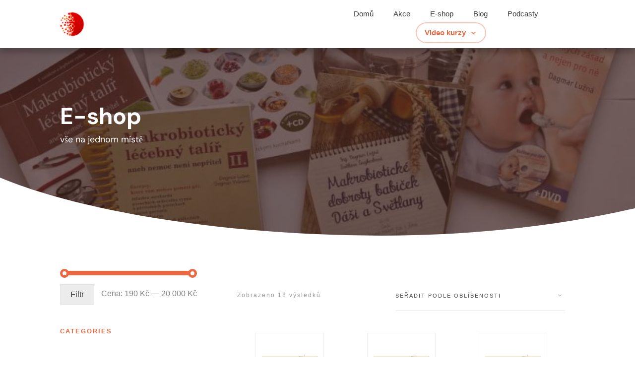

--- FILE ---
content_type: text/html; charset=UTF-8
request_url: https://dagmarluzna.cz/obchod/
body_size: 27897
content:
<!doctype html>
<html lang="cs" >
	<head>
		<link rel="profile" href="https://gmpg.org/xfn/11">
		<meta charset="UTF-8">
		<meta name="viewport" content="width=device-width, initial-scale=1">

		<meta name='robots' content='index, follow, max-image-preview:large, max-snippet:-1, max-video-preview:-1' />

	<!-- This site is optimized with the Yoast SEO plugin v26.7 - https://yoast.com/wordpress/plugins/seo/ -->
	<title>Obchod - Institut makrobiotiky</title>
	<link rel="canonical" href="https://dagmarluzna.cz/obchod/" />
	<meta property="og:locale" content="cs_CZ" />
	<meta property="og:type" content="article" />
	<meta property="og:title" content="Obchod - Institut makrobiotiky" />
	<meta property="og:url" content="https://dagmarluzna.cz/obchod/" />
	<meta property="og:site_name" content="Institut makrobiotiky" />
	<meta name="twitter:card" content="summary_large_image" />
	<script type="application/ld+json" class="yoast-schema-graph">{"@context":"https://schema.org","@graph":[{"@type":"WebPage","@id":"https://dagmarluzna.cz/obchod/","url":"https://dagmarluzna.cz/obchod/","name":"Obchod - Institut makrobiotiky","isPartOf":{"@id":"https://dagmarluzna.cz/#website"},"primaryImageOfPage":{"@id":"https://dagmarluzna.cz/obchod/#primaryimage"},"image":{"@id":"https://dagmarluzna.cz/obchod/#primaryimage"},"thumbnailUrl":"https://dagmarluzna.cz/wp-content/uploads/2024/12/poukaz-kurz-vareni1.webp","datePublished":"2022-01-13T15:40:35+00:00","breadcrumb":{"@id":"https://dagmarluzna.cz/obchod/#breadcrumb"},"inLanguage":"cs","potentialAction":[{"@type":"ReadAction","target":["https://dagmarluzna.cz/obchod/"]}]},{"@type":"ImageObject","inLanguage":"cs","@id":"https://dagmarluzna.cz/obchod/#primaryimage","url":"https://dagmarluzna.cz/wp-content/uploads/2024/12/poukaz-kurz-vareni1.webp","contentUrl":"https://dagmarluzna.cz/wp-content/uploads/2024/12/poukaz-kurz-vareni1.webp","width":800,"height":800},{"@type":"BreadcrumbList","@id":"https://dagmarluzna.cz/obchod/#breadcrumb","itemListElement":[{"@type":"ListItem","position":1,"name":"Domů","item":"https://dagmarluzna.cz/"},{"@type":"ListItem","position":2,"name":"Obchod"}]},{"@type":"WebSite","@id":"https://dagmarluzna.cz/#website","url":"https://dagmarluzna.cz/","name":"Institut makrobiotiky","description":"Ing. Dagmar Lužná - makrobiotika pro vaše zdraví","potentialAction":[{"@type":"SearchAction","target":{"@type":"EntryPoint","urlTemplate":"https://dagmarluzna.cz/?s={search_term_string}"},"query-input":{"@type":"PropertyValueSpecification","valueRequired":true,"valueName":"search_term_string"}}],"inLanguage":"cs"}]}</script>
	<!-- / Yoast SEO plugin. -->


<link rel='dns-prefetch' href='//accounts.google.com' />
<link rel='dns-prefetch' href='//apis.google.com' />
<link rel="alternate" type="application/rss+xml" title="Institut makrobiotiky &raquo; RSS zdroj" href="https://dagmarluzna.cz/feed/" />
<link rel="alternate" type="application/rss+xml" title="Institut makrobiotiky &raquo; RSS pro Produkty" href="https://dagmarluzna.cz/obchod/feed/" />
<style id='wp-img-auto-sizes-contain-inline-css' type='text/css'>img:is([sizes=auto i],[sizes^="auto," i]){contain-intrinsic-size:3000px 1500px}</style>

<style id='wp-emoji-styles-inline-css' type='text/css'>img.wp-smiley,img.emoji{display:inline!important;border:none!important;box-shadow:none!important;height:1em!important;width:1em!important;margin:0 0.07em!important;vertical-align:-0.1em!important;background:none!important;padding:0!important}</style>
<link data-optimized="1" rel='stylesheet' id='wp-block-library-css' href='https://dagmarluzna.cz/wp-content/litespeed/css/e301470759d8b723dc816d4e6762fc33.css?ver=595d1' type='text/css' media='all' />
<link data-optimized="1" rel='stylesheet' id='wc-blocks-style-css' href='https://dagmarluzna.cz/wp-content/litespeed/css/261cafe46d3e2baebfdf74fbbab5dfde.css?ver=1611a' type='text/css' media='all' />
<style id='global-styles-inline-css' type='text/css'>:root{--wp--preset--aspect-ratio--square:1;--wp--preset--aspect-ratio--4-3:4/3;--wp--preset--aspect-ratio--3-4:3/4;--wp--preset--aspect-ratio--3-2:3/2;--wp--preset--aspect-ratio--2-3:2/3;--wp--preset--aspect-ratio--16-9:16/9;--wp--preset--aspect-ratio--9-16:9/16;--wp--preset--color--black:#000000;--wp--preset--color--cyan-bluish-gray:#abb8c3;--wp--preset--color--white:#ffffff;--wp--preset--color--pale-pink:#f78da7;--wp--preset--color--vivid-red:#cf2e2e;--wp--preset--color--luminous-vivid-orange:#ff6900;--wp--preset--color--luminous-vivid-amber:#fcb900;--wp--preset--color--light-green-cyan:#7bdcb5;--wp--preset--color--vivid-green-cyan:#00d084;--wp--preset--color--pale-cyan-blue:#8ed1fc;--wp--preset--color--vivid-cyan-blue:#0693e3;--wp--preset--color--vivid-purple:#9b51e0;--wp--preset--gradient--vivid-cyan-blue-to-vivid-purple:linear-gradient(135deg,rgb(6,147,227) 0%,rgb(155,81,224) 100%);--wp--preset--gradient--light-green-cyan-to-vivid-green-cyan:linear-gradient(135deg,rgb(122,220,180) 0%,rgb(0,208,130) 100%);--wp--preset--gradient--luminous-vivid-amber-to-luminous-vivid-orange:linear-gradient(135deg,rgb(252,185,0) 0%,rgb(255,105,0) 100%);--wp--preset--gradient--luminous-vivid-orange-to-vivid-red:linear-gradient(135deg,rgb(255,105,0) 0%,rgb(207,46,46) 100%);--wp--preset--gradient--very-light-gray-to-cyan-bluish-gray:linear-gradient(135deg,rgb(238,238,238) 0%,rgb(169,184,195) 100%);--wp--preset--gradient--cool-to-warm-spectrum:linear-gradient(135deg,rgb(74,234,220) 0%,rgb(151,120,209) 20%,rgb(207,42,186) 40%,rgb(238,44,130) 60%,rgb(251,105,98) 80%,rgb(254,248,76) 100%);--wp--preset--gradient--blush-light-purple:linear-gradient(135deg,rgb(255,206,236) 0%,rgb(152,150,240) 100%);--wp--preset--gradient--blush-bordeaux:linear-gradient(135deg,rgb(254,205,165) 0%,rgb(254,45,45) 50%,rgb(107,0,62) 100%);--wp--preset--gradient--luminous-dusk:linear-gradient(135deg,rgb(255,203,112) 0%,rgb(199,81,192) 50%,rgb(65,88,208) 100%);--wp--preset--gradient--pale-ocean:linear-gradient(135deg,rgb(255,245,203) 0%,rgb(182,227,212) 50%,rgb(51,167,181) 100%);--wp--preset--gradient--electric-grass:linear-gradient(135deg,rgb(202,248,128) 0%,rgb(113,206,126) 100%);--wp--preset--gradient--midnight:linear-gradient(135deg,rgb(2,3,129) 0%,rgb(40,116,252) 100%);--wp--preset--font-size--small:13px;--wp--preset--font-size--medium:20px;--wp--preset--font-size--large:36px;--wp--preset--font-size--x-large:42px;--wp--preset--spacing--20:0.44rem;--wp--preset--spacing--30:0.67rem;--wp--preset--spacing--40:1rem;--wp--preset--spacing--50:1.5rem;--wp--preset--spacing--60:2.25rem;--wp--preset--spacing--70:3.38rem;--wp--preset--spacing--80:5.06rem;--wp--preset--shadow--natural:6px 6px 9px rgba(0, 0, 0, 0.2);--wp--preset--shadow--deep:12px 12px 50px rgba(0, 0, 0, 0.4);--wp--preset--shadow--sharp:6px 6px 0px rgba(0, 0, 0, 0.2);--wp--preset--shadow--outlined:6px 6px 0px -3px rgb(255, 255, 255), 6px 6px rgb(0, 0, 0);--wp--preset--shadow--crisp:6px 6px 0px rgb(0, 0, 0)}:where(.is-layout-flex){gap:.5em}:where(.is-layout-grid){gap:.5em}body .is-layout-flex{display:flex}.is-layout-flex{flex-wrap:wrap;align-items:center}.is-layout-flex>:is(*,div){margin:0}body .is-layout-grid{display:grid}.is-layout-grid>:is(*,div){margin:0}:where(.wp-block-columns.is-layout-flex){gap:2em}:where(.wp-block-columns.is-layout-grid){gap:2em}:where(.wp-block-post-template.is-layout-flex){gap:1.25em}:where(.wp-block-post-template.is-layout-grid){gap:1.25em}.has-black-color{color:var(--wp--preset--color--black)!important}.has-cyan-bluish-gray-color{color:var(--wp--preset--color--cyan-bluish-gray)!important}.has-white-color{color:var(--wp--preset--color--white)!important}.has-pale-pink-color{color:var(--wp--preset--color--pale-pink)!important}.has-vivid-red-color{color:var(--wp--preset--color--vivid-red)!important}.has-luminous-vivid-orange-color{color:var(--wp--preset--color--luminous-vivid-orange)!important}.has-luminous-vivid-amber-color{color:var(--wp--preset--color--luminous-vivid-amber)!important}.has-light-green-cyan-color{color:var(--wp--preset--color--light-green-cyan)!important}.has-vivid-green-cyan-color{color:var(--wp--preset--color--vivid-green-cyan)!important}.has-pale-cyan-blue-color{color:var(--wp--preset--color--pale-cyan-blue)!important}.has-vivid-cyan-blue-color{color:var(--wp--preset--color--vivid-cyan-blue)!important}.has-vivid-purple-color{color:var(--wp--preset--color--vivid-purple)!important}.has-black-background-color{background-color:var(--wp--preset--color--black)!important}.has-cyan-bluish-gray-background-color{background-color:var(--wp--preset--color--cyan-bluish-gray)!important}.has-white-background-color{background-color:var(--wp--preset--color--white)!important}.has-pale-pink-background-color{background-color:var(--wp--preset--color--pale-pink)!important}.has-vivid-red-background-color{background-color:var(--wp--preset--color--vivid-red)!important}.has-luminous-vivid-orange-background-color{background-color:var(--wp--preset--color--luminous-vivid-orange)!important}.has-luminous-vivid-amber-background-color{background-color:var(--wp--preset--color--luminous-vivid-amber)!important}.has-light-green-cyan-background-color{background-color:var(--wp--preset--color--light-green-cyan)!important}.has-vivid-green-cyan-background-color{background-color:var(--wp--preset--color--vivid-green-cyan)!important}.has-pale-cyan-blue-background-color{background-color:var(--wp--preset--color--pale-cyan-blue)!important}.has-vivid-cyan-blue-background-color{background-color:var(--wp--preset--color--vivid-cyan-blue)!important}.has-vivid-purple-background-color{background-color:var(--wp--preset--color--vivid-purple)!important}.has-black-border-color{border-color:var(--wp--preset--color--black)!important}.has-cyan-bluish-gray-border-color{border-color:var(--wp--preset--color--cyan-bluish-gray)!important}.has-white-border-color{border-color:var(--wp--preset--color--white)!important}.has-pale-pink-border-color{border-color:var(--wp--preset--color--pale-pink)!important}.has-vivid-red-border-color{border-color:var(--wp--preset--color--vivid-red)!important}.has-luminous-vivid-orange-border-color{border-color:var(--wp--preset--color--luminous-vivid-orange)!important}.has-luminous-vivid-amber-border-color{border-color:var(--wp--preset--color--luminous-vivid-amber)!important}.has-light-green-cyan-border-color{border-color:var(--wp--preset--color--light-green-cyan)!important}.has-vivid-green-cyan-border-color{border-color:var(--wp--preset--color--vivid-green-cyan)!important}.has-pale-cyan-blue-border-color{border-color:var(--wp--preset--color--pale-cyan-blue)!important}.has-vivid-cyan-blue-border-color{border-color:var(--wp--preset--color--vivid-cyan-blue)!important}.has-vivid-purple-border-color{border-color:var(--wp--preset--color--vivid-purple)!important}.has-vivid-cyan-blue-to-vivid-purple-gradient-background{background:var(--wp--preset--gradient--vivid-cyan-blue-to-vivid-purple)!important}.has-light-green-cyan-to-vivid-green-cyan-gradient-background{background:var(--wp--preset--gradient--light-green-cyan-to-vivid-green-cyan)!important}.has-luminous-vivid-amber-to-luminous-vivid-orange-gradient-background{background:var(--wp--preset--gradient--luminous-vivid-amber-to-luminous-vivid-orange)!important}.has-luminous-vivid-orange-to-vivid-red-gradient-background{background:var(--wp--preset--gradient--luminous-vivid-orange-to-vivid-red)!important}.has-very-light-gray-to-cyan-bluish-gray-gradient-background{background:var(--wp--preset--gradient--very-light-gray-to-cyan-bluish-gray)!important}.has-cool-to-warm-spectrum-gradient-background{background:var(--wp--preset--gradient--cool-to-warm-spectrum)!important}.has-blush-light-purple-gradient-background{background:var(--wp--preset--gradient--blush-light-purple)!important}.has-blush-bordeaux-gradient-background{background:var(--wp--preset--gradient--blush-bordeaux)!important}.has-luminous-dusk-gradient-background{background:var(--wp--preset--gradient--luminous-dusk)!important}.has-pale-ocean-gradient-background{background:var(--wp--preset--gradient--pale-ocean)!important}.has-electric-grass-gradient-background{background:var(--wp--preset--gradient--electric-grass)!important}.has-midnight-gradient-background{background:var(--wp--preset--gradient--midnight)!important}.has-small-font-size{font-size:var(--wp--preset--font-size--small)!important}.has-medium-font-size{font-size:var(--wp--preset--font-size--medium)!important}.has-large-font-size{font-size:var(--wp--preset--font-size--large)!important}.has-x-large-font-size{font-size:var(--wp--preset--font-size--x-large)!important}</style>

<style id='classic-theme-styles-inline-css' type='text/css'>
/*! This file is auto-generated */
.wp-block-button__link{color:#fff;background-color:#32373c;border-radius:9999px;box-shadow:none;text-decoration:none;padding:calc(.667em + 2px) calc(1.333em + 2px);font-size:1.125em}.wp-block-file__button{background:#32373c;color:#fff;text-decoration:none}</style>
<link data-optimized="1" rel='stylesheet' id='advanced-page-visit-counter-css' href='https://dagmarluzna.cz/wp-content/litespeed/css/ae92f219c02f08bc3a1d33dd05328b63.css?ver=1a17c' type='text/css' media='all' />
<link data-optimized="1" rel='stylesheet' id='tve_style_family_tve_flt-css' href='https://dagmarluzna.cz/wp-content/litespeed/css/44c438403134eac19fb2af2a90b333d7.css?ver=c0507' type='text/css' media='all' />
<link data-optimized="1" rel='stylesheet' id='thrive-theme-styles-css' href='https://dagmarluzna.cz/wp-content/litespeed/css/42b480bd7530996258f5fc75c2bc67fe.css?ver=4ae68' type='text/css' media='all' />
<link data-optimized="1" rel='stylesheet' id='woocommerce-layout-css' href='https://dagmarluzna.cz/wp-content/litespeed/css/5e68178cce35bafed067ecedef0132c5.css?ver=530ad' type='text/css' media='all' />
<link data-optimized="1" rel='stylesheet' id='woocommerce-smallscreen-css' href='https://dagmarluzna.cz/wp-content/litespeed/css/a12c994f03db3bc87ddd4d7d34587556.css?ver=58b97' type='text/css' media='only screen and (max-width: 768px)' />
<link data-optimized="1" rel='stylesheet' id='woocommerce-general-css' href='https://dagmarluzna.cz/wp-content/litespeed/css/c9da3ef20ef740a3d8ccf0360cf89548.css?ver=d06b7' type='text/css' media='all' />
<style id='woocommerce-inline-inline-css' type='text/css'>.woocommerce form .form-row .required{visibility:visible}</style>
<link data-optimized="1" rel='stylesheet' id='wf-woo-comgate-css' href='https://dagmarluzna.cz/wp-content/litespeed/css/03678df8f375f661d2ba081faaa2de22.css?ver=6a0a8' type='text/css' media='all' />
<link data-optimized="1" rel='stylesheet' id='bookly-ladda.min.css-css' href='https://dagmarluzna.cz/wp-content/litespeed/css/93b357cdf9071eeb2e782ebca93e396b.css?ver=45189' type='text/css' media='all' />
<link data-optimized="1" rel='stylesheet' id='bookly-tailwind.css-css' href='https://dagmarluzna.cz/wp-content/litespeed/css/4ce7fd7ae5e25150b65f033779cda4bb.css?ver=4f2b6' type='text/css' media='all' />
<link data-optimized="1" rel='stylesheet' id='bookly-modern-booking-form-calendar.css-css' href='https://dagmarluzna.cz/wp-content/litespeed/css/710228d08055b5ad5a260ba9a9cde944.css?ver=edc6a' type='text/css' media='all' />
<link data-optimized="1" rel='stylesheet' id='bookly-bootstrap-icons.min.css-css' href='https://dagmarluzna.cz/wp-content/litespeed/css/854d35dba8d0c2b4e2a684fb359ff84b.css?ver=87af1' type='text/css' media='all' />
<link data-optimized="1" rel='stylesheet' id='bookly-intlTelInput.css-css' href='https://dagmarluzna.cz/wp-content/litespeed/css/6cf505076df5664690099d8ce5f90d8d.css?ver=24660' type='text/css' media='all' />
<link data-optimized="1" rel='stylesheet' id='bookly-bookly-main.css-css' href='https://dagmarluzna.cz/wp-content/litespeed/css/236a1169572df4c95445d819baba4372.css?ver=8d585' type='text/css' media='all' />
<link data-optimized="1" rel='stylesheet' id='bookly-bootstrap.min.css-css' href='https://dagmarluzna.cz/wp-content/litespeed/css/4f547f3f1268f68800dfa8c4630d5941.css?ver=ae436' type='text/css' media='all' />
<link data-optimized="1" rel='stylesheet' id='bookly-customer-profile.css-css' href='https://dagmarluzna.cz/wp-content/litespeed/css/2374f95cf17b6853ef120731d7a12112.css?ver=ccc6a' type='text/css' media='all' />
<link data-optimized="1" rel='stylesheet' id='bookly-event-calendar.min.css-css' href='https://dagmarluzna.cz/wp-content/litespeed/css/dea18adf4b11cde3a4002e4d991b7a5d.css?ver=38998' type='text/css' media='all' />
<link data-optimized="1" rel='stylesheet' id='bookly-staff-cabinet.css-css' href='https://dagmarluzna.cz/wp-content/litespeed/css/9caa5da38993bbedb497c164f15b8682.css?ver=bbd60' type='text/css' media='all' />
<link data-optimized="1" rel='stylesheet' id='bookly-staff-cabinet-calendar.css-css' href='https://dagmarluzna.cz/wp-content/litespeed/css/cfd4c370d88e3bfa65ec281fffc5b7c3.css?ver=67b66' type='text/css' media='all' />
<link data-optimized="1" rel='stylesheet' id='bookly-fontawesome-all.min.css-css' href='https://dagmarluzna.cz/wp-content/litespeed/css/a6a1ec37096c9cf6e8c61b8a69513f6c.css?ver=078b1' type='text/css' media='all' />
<link data-optimized="1" rel='stylesheet' id='thrive-theme-woocommerce-css' href='https://dagmarluzna.cz/wp-content/litespeed/css/9102487a9d62310d13a55182828088b4.css?ver=d0f33' type='text/css' media='all' />
<link data-optimized="1" rel='stylesheet' id='thrive-theme-css' href='https://dagmarluzna.cz/wp-content/litespeed/css/5a773f61c30ee792138976046ce1f327.css?ver=b0f39' type='text/css' media='all' />
<link data-optimized="1" rel='stylesheet' id='select2-css' href='https://dagmarluzna.cz/wp-content/litespeed/css/af372f3f05672f8ba9c7d40835a234ed.css?ver=d5aec' type='text/css' media='all' />
<link data-optimized="1" rel='stylesheet' id='thrive-template-css' href='https://dagmarluzna.cz/wp-content/litespeed/css/b923c893affb4d5c7534a10908e9bf4f.css?ver=81ae6' type='text/css' media='all' />
<script data-optimized="1" type="text/javascript" id="wfco-utm-tracking-js-extra">var wffnUtm={"utc_offset":"60","site_url":"https://dagmarluzna.cz","genericParamEvents":"{\"user_roles\":\"guest\",\"plugin\":\"Funnel Builder\"}","cookieKeys":["flt","timezone","is_mobile","browser","fbclid","gclid","referrer","fl_url","utm_source","utm_medium","utm_campaign","utm_term","utm_content"],"excludeDomain":["paypal.com","klarna.com","quickpay.net"]}</script>
<script data-optimized="1" type="text/javascript" src="https://dagmarluzna.cz/wp-content/litespeed/js/0bef9ce9367bd6f6f312d11db0b8fbc5.js?ver=18a98" id="wfco-utm-tracking-js" defer="defer" data-wp-strategy="defer"></script>
<script type="text/javascript" src="https://dagmarluzna.cz/wp-includes/js/jquery/jquery.min.js?ver=3.7.1" id="jquery-core-js"></script>
<script data-optimized="1" type="text/javascript" src="https://dagmarluzna.cz/wp-content/litespeed/js/a6269b2fbcbe8cb78934321c143a7baf.js?ver=057e1" id="jquery-migrate-js"></script>
<script data-optimized="1" type="text/javascript" id="advanced-page-visit-counter-js-extra">var apvc_rest={"ap_rest_url":"https://dagmarluzna.cz/wp-json/","wp_rest":"0f4f0c7b59","ap_cpt":"product"}</script>
<script data-optimized="1" type="text/javascript" src="https://dagmarluzna.cz/wp-content/litespeed/js/9576ad3de912d988fe6d90b0a6347fc5.js?ver=a569e" id="advanced-page-visit-counter-js"></script>
<script data-optimized="1" type="text/javascript" src="https://dagmarluzna.cz/wp-content/litespeed/js/f34ad7fad47f18dcfb413eca32c50b62.js?ver=38155" id="jquery-ui-core-js"></script>
<script data-optimized="1" type="text/javascript" src="https://dagmarluzna.cz/wp-content/litespeed/js/b5e601e0176aa0e7459d3bf58aff356b.js?ver=5c2c5" id="jquery-ui-menu-js"></script>
<script data-optimized="1" type="text/javascript" src="https://dagmarluzna.cz/wp-content/litespeed/js/63a0e79d9492a3a08391c7552eb73c6e.js?ver=4d3f9" id="wp-dom-ready-js"></script>
<script data-optimized="1" type="text/javascript" src="https://dagmarluzna.cz/wp-content/litespeed/js/29f546e4dde796ceb27cf99bc120b996.js?ver=b8162" id="wp-hooks-js"></script>
<script data-optimized="1" type="text/javascript" src="https://dagmarluzna.cz/wp-content/litespeed/js/172ef79f4883d8ebdc393167b9692718.js?ver=05909" id="wp-i18n-js"></script>
<script data-optimized="1" type="text/javascript" id="wp-i18n-js-after">wp.i18n.setLocaleData({'text direction\u0004ltr':['ltr']})</script>
<script data-optimized="1" type="text/javascript" id="wp-a11y-js-translations">(function(domain,translations){var localeData=translations.locale_data[domain]||translations.locale_data.messages;localeData[""].domain=domain;wp.i18n.setLocaleData(localeData,domain)})("default",{"translation-revision-date":"2025-12-11 21:36:34+0000","generator":"GlotPress\/4.0.3","domain":"messages","locale_data":{"messages":{"":{"domain":"messages","plural-forms":"nplurals=3; plural=(n == 1) ? 0 : ((n >= 2 && n <= 4) ? 1 : 2);","lang":"cs_CZ"},"Notifications":["Ozn\u00e1men\u00ed"]}},"comment":{"reference":"wp-includes\/js\/dist\/a11y.js"}})</script>
<script data-optimized="1" type="text/javascript" src="https://dagmarluzna.cz/wp-content/litespeed/js/d30b41ca10544986fcb09787df28aeae.js?ver=64cc4" id="wp-a11y-js"></script>
<script data-optimized="1" type="text/javascript" src="https://dagmarluzna.cz/wp-content/litespeed/js/873ee089e45d3c50fbb286ac0438eb51.js?ver=76feb" id="jquery-ui-autocomplete-js"></script>
<script data-optimized="1" type="text/javascript" src="https://dagmarluzna.cz/wp-content/litespeed/js/ca576cb8a9b8575b124d4a51af1a268c.js?ver=8cafa" id="imagesloaded-js"></script>
<script data-optimized="1" type="text/javascript" src="https://dagmarluzna.cz/wp-content/litespeed/js/08afa9b5c79a0497e1b7eb93a8943447.js?ver=e599a" id="masonry-js"></script>
<script data-optimized="1" type="text/javascript" src="https://dagmarluzna.cz/wp-content/litespeed/js/43a8b0fecb8315ef321062f176303ff0.js?ver=06741" id="jquery-masonry-js"></script>
<script data-optimized="1" type="text/javascript" id="tve_frontend-js-extra">var tve_frontend_options={"ajaxurl":"https://dagmarluzna.cz/wp-admin/admin-ajax.php","is_editor_page":"","page_events":[],"is_single":"0","social_fb_app_id":"","dash_url":"https://dagmarluzna.cz/wp-content/themes/thrive-theme/thrive-dashboard","queried_object":[],"query_vars":{"post_type":"product"},"$_POST":[],"translations":{"Copy":"Copy","empty_username":"ERROR: The username field is empty.","empty_password":"ERROR: The password field is empty.","empty_login":"ERROR: Enter a username or email address.","min_chars":"At least %s characters are needed","no_headings":"No headings found","registration_err":{"required_field":"\u003Cstrong\u003EError\u003C/strong\u003E: This field is required","required_email":"\u003Cstrong\u003EError\u003C/strong\u003E: Please type your email address","invalid_email":"\u003Cstrong\u003EError\u003C/strong\u003E: The email address isn&#8217;t correct","passwordmismatch":"\u003Cstrong\u003EError\u003C/strong\u003E: Password mismatch"}},"routes":{"posts":"https://dagmarluzna.cz/wp-json/tcb/v1/posts","video_reporting":"https://dagmarluzna.cz/wp-json/tcb/v1/video-reporting"},"nonce":"0f4f0c7b59","allow_video_src":"","google_client_id":null,"google_api_key":null,"facebook_app_id":null,"lead_generation_custom_tag_apis":["activecampaign","aweber","convertkit","drip","klicktipp","mailchimp","sendlane","zapier"],"post_request_data":[],"user_profile_nonce":"ed64e22831","ip":"3.22.208.155","current_user":[],"woo_rest_routes":{"shop":"https://dagmarluzna.cz/wp-json/tcb/v1/woo/render_shop","product_categories":"https://dagmarluzna.cz/wp-json/tcb/v1/woo/render_product_categories","product_variations":"https://dagmarluzna.cz/wp-json/tcb/v1/woo/variations"},"conditional_display":{"is_tooltip_dismissed":!1},"woocommerce_related_plugins":{"product_addons":!1}}</script>
<script data-optimized="1" type="text/javascript" src="https://dagmarluzna.cz/wp-content/litespeed/js/30c1ca857bfafd244e5c2256e8c5515b.js?ver=10e12" id="tve_frontend-js"></script>
<script data-optimized="1" type="text/javascript" src="https://dagmarluzna.cz/wp-content/litespeed/js/fb4f8e5add6012c26fde6df5ae1eaed5.js?ver=11b52" id="wc-jquery-blockui-js" defer="defer" data-wp-strategy="defer"></script>
<script data-optimized="1" type="text/javascript" id="wc-add-to-cart-js-extra">var wc_add_to_cart_params={"ajax_url":"/wp-admin/admin-ajax.php","wc_ajax_url":"/?wc-ajax=%%endpoint%%","i18n_view_cart":"Zobrazit ko\u0161\u00edk","cart_url":"https://dagmarluzna.cz/pokladna/","is_cart":"","cart_redirect_after_add":"no"}</script>
<script data-optimized="1" type="text/javascript" src="https://dagmarluzna.cz/wp-content/litespeed/js/ae7f2d2e3b2502ba133445dfcc25055a.js?ver=19b5f" id="wc-add-to-cart-js" defer="defer" data-wp-strategy="defer"></script>
<script data-optimized="1" type="text/javascript" src="https://dagmarluzna.cz/wp-content/litespeed/js/1fed26e8e8abd2940debb802348ccdf6.js?ver=2017e" id="wc-js-cookie-js" defer="defer" data-wp-strategy="defer"></script>
<script data-optimized="1" type="text/javascript" id="wc-cart-fragments-js-extra">var wc_cart_fragments_params={"ajax_url":"/wp-admin/admin-ajax.php","wc_ajax_url":"/?wc-ajax=%%endpoint%%","cart_hash_key":"wc_cart_hash_16fbedebab8d710d742bba8b3e2f778f","fragment_name":"wc_fragments_16fbedebab8d710d742bba8b3e2f778f","request_timeout":"5000"}</script>
<script data-optimized="1" type="text/javascript" src="https://dagmarluzna.cz/wp-content/litespeed/js/8d43adfc1b5c95d6d781478e0f36ad9a.js?ver=e9986" id="wc-cart-fragments-js" defer="defer" data-wp-strategy="defer"></script>
<script data-optimized="1" type="text/javascript" id="woocommerce-js-extra">var woocommerce_params={"ajax_url":"/wp-admin/admin-ajax.php","wc_ajax_url":"/?wc-ajax=%%endpoint%%","i18n_password_show":"Zobrazit heslo","i18n_password_hide":"Skr\u00fdt heslo"}</script>
<script data-optimized="1" type="text/javascript" src="https://dagmarluzna.cz/wp-content/litespeed/js/a410136028a3a418262e904e4d959a5e.js?ver=579c5" id="woocommerce-js" defer="defer" data-wp-strategy="defer"></script>
<script data-optimized="1" type="text/javascript" src="https://dagmarluzna.cz/wp-content/litespeed/js/80a59eac46cede33ad4d16652a43bbb2.js?ver=2e649" id="bookly-spin.min.js-js"></script>
<script data-optimized="1" type="text/javascript" id="bookly-globals-js-extra">var BooklyL10nGlobal={"csrf_token":"2486c52a36","ajax_url_backend":"https://dagmarluzna.cz/wp-admin/admin-ajax.php","ajax_url_frontend":"https://dagmarluzna.cz/wp-admin/admin-ajax.php","mjsTimeFormat":"HH:mm","datePicker":{"format":"MMMM D, YYYY","monthNames":["Leden","\u00danor","B\u0159ezen","Duben","Kv\u011bten","\u010cerven","\u010cervenec","Srpen","Z\u00e1\u0159\u00ed","\u0158\u00edjen","Listopad","Prosinec"],"daysOfWeek":["Ne","Po","\u00dat","St","\u010ct","P\u00e1","So"],"firstDay":1,"monthNamesShort":["Led","\u00dano","B\u0159e","Dub","Kv\u011b","\u010cvn","\u010cvc","Srp","Z\u00e1\u0159","\u0158\u00edj","Lis","Pro"],"dayNames":["Ned\u011ble","Pond\u011bl\u00ed","\u00dater\u00fd","St\u0159eda","\u010ctvrtek","P\u00e1tek","Sobota"],"dayNamesShort":["Ne","Po","\u00dat","St","\u010ct","P\u00e1","So"],"meridiem":{"am":"am","pm":"pm","AM":"AM","PM":"PM"}},"dateRange":{"format":"MMMM D, YYYY","applyLabel":"Pou\u017e\u00edt","cancelLabel":"Zru\u0161it","fromLabel":"Od","toLabel":"Do","customRangeLabel":"Custom range","tomorrow":"Z\u00edtra","today":"Dnes","anyTime":"Any time","yesterday":"V\u010dera","last_7":"Last 7 days","last_30":"Last 30 days","next_7":"Next 7 days","next_30":"Next 30 days","thisMonth":"This month","nextMonth":"Dal\u0161\u00ed m\u011bs\u00edc","lastMonth":"Last month","firstDay":1},"l10n":{"apply":"Pou\u017e\u00edt","cancel":"Zru\u0161it","areYouSure":"Jste si jist\u00fd?"},"addons":["pro","advanced-google-calendar","service-schedule","staff-cabinet"],"cloud_products":"","data":{}}</script>
<script data-optimized="1" type="text/javascript" src="https://dagmarluzna.cz/wp-content/litespeed/js/8b1971b5d859c1f2fe578678ee0fe80c.js?ver=e65fd" id="bookly-ladda.min.js-js"></script>
<script data-optimized="1" type="text/javascript" src="https://dagmarluzna.cz/wp-content/litespeed/js/4af9372655b31a64743c2cde7def2fe7.js?ver=19733" id="bookly-moment.min.js-js"></script>
<script data-optimized="1" type="text/javascript" src="https://dagmarluzna.cz/wp-content/litespeed/js/9932fa9927aac74429eed93e9711f04d.js?ver=9c7c6" id="bookly-hammer.min.js-js"></script>
<script data-optimized="1" type="text/javascript" src="https://dagmarluzna.cz/wp-content/litespeed/js/b7633e138584b6e8716432c1c6912507.js?ver=37319" id="bookly-jquery.hammer.min.js-js"></script>
<script data-optimized="1" type="text/javascript" src="https://dagmarluzna.cz/wp-content/litespeed/js/dfc85e13e607d4c46a530ad8b689f494.js?ver=49e2a" id="bookly-qrcode.js-js"></script>
<script data-optimized="1" type="text/javascript" id="bookly-bookly.min.js-js-extra">var BooklyL10n={"ajaxurl":"https://dagmarluzna.cz/wp-admin/admin-ajax.php","csrf_token":"2486c52a36","months":["Leden","\u00danor","B\u0159ezen","Duben","Kv\u011bten","\u010cerven","\u010cervenec","Srpen","Z\u00e1\u0159\u00ed","\u0158\u00edjen","Listopad","Prosinec"],"days":["Ned\u011ble","Pond\u011bl\u00ed","\u00dater\u00fd","St\u0159eda","\u010ctvrtek","P\u00e1tek","Sobota"],"daysShort":["Ne","Po","\u00dat","St","\u010ct","P\u00e1","So"],"monthsShort":["Led","\u00dano","B\u0159e","Dub","Kv\u011b","\u010cvn","\u010cvc","Srp","Z\u00e1\u0159","\u0158\u00edj","Lis","Pro"],"show_more":"Zobrazit v\u00edce","sessionHasExpired":"Your session has expired. Please press \"Ok\" to refresh the page"}</script>
<script data-optimized="1" type="text/javascript" src="https://dagmarluzna.cz/wp-content/litespeed/js/d11d1643aa7a880129626436a4d97e9e.js?ver=0d46b" id="bookly-bookly.min.js-js"></script>
<script data-optimized="1" type="text/javascript" src="https://dagmarluzna.cz/wp-content/litespeed/js/6c57ed20f84e3e10442a85df8be0ac1f.js?ver=9266c" id="bookly-intlTelInput.min.js-js"></script>
<script data-optimized="1" type="text/javascript" id="bookly-customer-profile.js-js-extra">var BooklyCustomerProfileL10n={"csrf_token":"2486c52a36","show_more":"Zobrazit v\u00edce"}</script>
<script data-optimized="1" type="text/javascript" src="https://dagmarluzna.cz/wp-content/litespeed/js/065ee42a3aeddad6b694f3072d8e0bcf.js?ver=3fa34" id="bookly-customer-profile.js-js"></script>
<script data-optimized="1" type="text/javascript" src="https://dagmarluzna.cz/wp-content/litespeed/js/977e642211d3d6e51b3028d60b1b2e8d.js?ver=0499f" id="bookly-bootstrap.min.js-js"></script>
<script data-optimized="1" type="text/javascript" src="https://dagmarluzna.cz/wp-content/litespeed/js/97b21bbb43fa8d250f4455123d5c7bac.js?ver=2638d" id="bookly-datatables.min.js-js"></script>
<script data-optimized="1" type="text/javascript" src="https://dagmarluzna.cz/wp-content/litespeed/js/e60a4b5882cc2ea715eefe6c6c8ffb27.js?ver=1f185" id="bookly-daterangepicker.js-js"></script>
<script data-optimized="1" type="text/javascript" src="https://dagmarluzna.cz/wp-content/litespeed/js/cca7cdb4b4dd7ae17823ce19def815ba.js?ver=d4886" id="bookly-dropdown.js-js"></script>
<script data-optimized="1" type="text/javascript" src="https://dagmarluzna.cz/wp-content/litespeed/js/5500d6a3a9d45b24c46badd5994b58f7.js?ver=3c201" id="bookly-select2.min.js-js"></script>
<script data-optimized="1" type="text/javascript" src="https://dagmarluzna.cz/wp-content/litespeed/js/be27ffe4f7df43bc359d70952f2a1c29.js?ver=e3f02" id="bookly-common.js-js"></script>
<script data-optimized="1" type="text/javascript" src="https://dagmarluzna.cz/wp-content/litespeed/js/b4a8a377e352c80468fc43a7385656e8.js?ver=0c56f" id="bookly-event-calendar.min.js-js"></script>
<script data-optimized="1" type="text/javascript" src="https://dagmarluzna.cz/wp-content/litespeed/js/0fee80208eba8a93338e83db149732d5.js?ver=234a3" id="bookly-calendar-common.js-js"></script>
<script data-optimized="1" type="text/javascript" id="bookly-staff-cabinet-calendar.js-js-extra">var BooklySCCalendarL10n={"hiddenDays":[0,6],"slotDuration":"00:30:00","slotMinTime":"08:00:00","slotMaxTime":"18:00:00","scrollTime":"08:00:00","locale":"cs_CZ","monthDayMaxEvents":"0","mjsTimeFormat":"HH:mm","datePicker":{"format":"MMMM D, YYYY","monthNames":["Leden","\u00danor","B\u0159ezen","Duben","Kv\u011bten","\u010cerven","\u010cervenec","Srpen","Z\u00e1\u0159\u00ed","\u0158\u00edjen","Listopad","Prosinec"],"daysOfWeek":["Ne","Po","\u00dat","St","\u010ct","P\u00e1","So"],"firstDay":1,"monthNamesShort":["Led","\u00dano","B\u0159e","Dub","Kv\u011b","\u010cvn","\u010cvc","Srp","Z\u00e1\u0159","\u0158\u00edj","Lis","Pro"],"dayNames":["Ned\u011ble","Pond\u011bl\u00ed","\u00dater\u00fd","St\u0159eda","\u010ctvrtek","P\u00e1tek","Sobota"],"dayNamesShort":["Ne","Po","\u00dat","St","\u010ct","P\u00e1","So"],"meridiem":{"am":"am","pm":"pm","AM":"AM","PM":"PM"}},"dateRange":{"format":"MMMM D, YYYY","applyLabel":"Pou\u017e\u00edt","cancelLabel":"Zru\u0161it","fromLabel":"Od","toLabel":"Do","customRangeLabel":"Custom range","tomorrow":"Z\u00edtra","today":"Dnes","anyTime":"Any time","yesterday":"V\u010dera","last_7":"Last 7 days","last_30":"Last 30 days","next_7":"Next 7 days","next_30":"Next 30 days","thisMonth":"This month","nextMonth":"Dal\u0161\u00ed m\u011bs\u00edc","lastMonth":"Last month","firstDay":1},"today":"Dnes","week":"T\u00fdden","day":"Den","month":"M\u011bs\u00edc","list":"List","allDay":"All day","noEvents":"\u017d\u00e1dn\u00e1 rezervace pro vybran\u00e9 \u010dasov\u00e9 okno","more":"+%d more","timeline":"Timeline","mjsDateFormat":"MMMM D, YYYY","delete":"Smazat","areYouSure":"Jste si jist\u00fd?","recurring_appointments":{"active":0,"title":"Opakovan\u00e1 rezervace"},"waiting_list":{"active":0,"title":"Na \u010dekac\u00ed listin\u011b"},"packages":{"active":0,"title":"Bal\u00ed\u010dek"}}</script>
<script data-optimized="1" type="text/javascript" src="https://dagmarluzna.cz/wp-content/litespeed/js/7a74132abd461fc9abf5552b17547fe3.js?ver=329e2" id="bookly-staff-cabinet-calendar.js-js"></script>
<script data-optimized="1" type="text/javascript" src="https://dagmarluzna.cz/wp-content/litespeed/js/cb8916f7ebdafd66a4a89afbb3b14773.js?ver=7ccda" id="bookly-staff-cabinet-native.js-js"></script>
<script data-optimized="1" type="text/javascript" src="https://dagmarluzna.cz/wp-content/litespeed/js/5f2469756f1f4b2262ab3083d70e8002.js?ver=37cfb" id="bookly-staff-advanced.js-js"></script>
<script data-optimized="1" type="text/javascript" id="bookly-staff-cabinet-advanced.js-js-extra">var BooklySCAdvancedL10n={"saved":"Nastaven\u00ed ulo\u017eeno.","zoomFailed":"Zoom connection failed","zoomOAuthConnectRequired":"Zoom: OAuth2.0 connection needed"}</script>
<script data-optimized="1" type="text/javascript" src="https://dagmarluzna.cz/wp-content/litespeed/js/caf6a396f648582638778ebd27707549.js?ver=66c2d" id="bookly-staff-cabinet-advanced.js-js"></script>
<script data-optimized="1" type="text/javascript" src="https://dagmarluzna.cz/wp-content/litespeed/js/c9893c51eec42f03fe3c0f995f45067d.js?ver=91843" id="bookly-staff-details.js-js"></script>
<script data-optimized="1" type="text/javascript" id="bookly-staff-cabinet-details.js-js-extra">var BooklySCDetailsL10n={"selector":{"all_selected":"V\u0161echny lokace","nothing_selected":"Lokace nebyla vybr\u00e1na"},"saved":"Nastaven\u00ed ulo\u017eeno.","intlTelInput":{"enabled":!0,"utils":"https://dagmarluzna.cz/wp-content/plugins/bookly-responsive-appointment-booking-tool/frontend/resources/js/intlTelInput.utils.js","country":"cz"}}</script>
<script data-optimized="1" type="text/javascript" src="https://dagmarluzna.cz/wp-content/litespeed/js/9c34680c69c19bd93f8d934eb665f392.js?ver=58b8d" id="bookly-staff-cabinet-details.js-js"></script>
<script data-optimized="1" type="text/javascript" src="https://dagmarluzna.cz/wp-content/litespeed/js/70e4446161993a848a51b3783ed10ba5.js?ver=d3176" id="bookly-range-tools.js-js"></script>
<script data-optimized="1" type="text/javascript" src="https://dagmarluzna.cz/wp-content/litespeed/js/d38ee4f78ec0093f02ce82abfa5d0e33.js?ver=61818" id="bookly-staff-schedule.js-js"></script>
<script data-optimized="1" type="text/javascript" id="bookly-staff-cabinet-schedule.js-js-extra">var BooklySCScheduleL10n={"saved":"Nastaven\u00ed ulo\u017eeno.","areYouSure":"Jste si jist\u00fd?"}</script>
<script data-optimized="1" type="text/javascript" src="https://dagmarluzna.cz/wp-content/litespeed/js/636f723f50d687df97d2fec00698c81b.js?ver=04db9" id="bookly-staff-cabinet-schedule.js-js"></script>
<script data-optimized="1" type="text/javascript" src="https://dagmarluzna.cz/wp-content/litespeed/js/2906b805370affad37fb2d4b87fdbc34.js?ver=90f0b" id="bookly-staff-services.js-js"></script>
<script data-optimized="1" type="text/javascript" id="bookly-staff-cabinet-services.js-js-extra">var BooklySCServicesL10n={"capacity_error":"Min kapacita by nem\u011bla b\u00fdt v\u011bt\u0161\u00ed ne\u017e max kapacita.","saved":"Nastaven\u00ed ulo\u017eeno."}</script>
<script data-optimized="1" type="text/javascript" src="https://dagmarluzna.cz/wp-content/litespeed/js/a157319a54ce78f148babca9e87e0b77.js?ver=6ce10" id="bookly-staff-cabinet-services.js-js"></script>
<script data-optimized="1" type="text/javascript" id="theme-frontend-js-extra">var thrive_front_localize={"comments_form":{"error_defaults":{"email":"Email address invalid","url":"Website address invalid","required":"Required field missing"}},"routes":{"posts":"https://dagmarluzna.cz/wp-json/tcb/v1/posts","frontend":"https://dagmarluzna.cz/wp-json/ttb/v1/frontend"},"tar_post_url":"?tve=true&action=architect&from_theme=1","is_editor":"","ID":"129","template_url":"?tve=true&action=architect&from_tar=66362","pagination_url":{"template":"https://dagmarluzna.cz/obchod/page/[thrive_page_number]/","base":"https://dagmarluzna.cz/obchod/"},"sidebar_visibility":[],"is_singular":"","is_user_logged_in":""}</script>
<script data-optimized="1" type="text/javascript" src="https://dagmarluzna.cz/wp-content/litespeed/js/66869381675c5d3f6c8c670ebe328c4e.js?ver=406db" id="theme-frontend-js"></script>
<script data-optimized="1" type="text/javascript" id="wffn-tracking-js-extra">var wffnTracking={"pixel":{"id":"1362431341356597","settings":{"page_view":"1"},"data":[],"conversion_api":!0,"fb_advanced":[]},"ga":{"id":"G-XXJEGC2SZP","settings":{"page_view":"1"},"data":[]},"gad":{"id":"","labels":"","settings":{"page_view":""},"data":[]},"tiktok":{"id":"","settings":{"page_view":""},"data":[],"advanced":[]},"pint":{"id":"","settings":{"page_view":""},"data":[]},"snapchat":{"id":"","settings":{"page_view":"","user_email":""},"data":[]},"ajax_endpoint":"https://dagmarluzna.cz/wp-admin/admin-ajax.php","restUrl":"https://dagmarluzna.cz/wp-json/wffn/front","pending_events":[],"is_ajax_mode":"1","should_render":"1","is_delay":"0"}</script>
<script data-optimized="1" type="text/javascript" src="https://dagmarluzna.cz/wp-content/litespeed/js/67500f47e0116c32bacaceff8002a8b0.js?ver=c7e6d" id="wffn-tracking-js" defer="defer" data-wp-strategy="defer"></script>
<script data-optimized="1" type="text/javascript" src="https://dagmarluzna.cz/wp-content/litespeed/js/7890de100204c4821587e64ff28d4f78.js?ver=d0bb7" id="moxiejs-js"></script>
<script data-optimized="1" type="text/javascript" src="https://dagmarluzna.cz/wp-content/litespeed/js/6e5d5c0c004fa73f0f055d2ab3e04abc.js?ver=bcf72" id="selectWoo-js" defer="defer" data-wp-strategy="defer"></script>
<script data-optimized="1" type="text/javascript" id="wpstg-global-js-extra">var wpstg={"nonce":"f8779ec2c2"}</script>
<script data-optimized="1" type="text/javascript" src="https://dagmarluzna.cz/wp-content/litespeed/js/97ccbf7ce165c72c35390b96d2d43548.js?ver=7c4ca" id="wpstg-global-js"></script>
<link rel="https://api.w.org/" href="https://dagmarluzna.cz/wp-json/" /><style type="text/css" id="tve_global_variables">:root{--tcb-color-0:rgb(75, 255, 50);--tcb-color-0-h:112;--tcb-color-0-s:100%;--tcb-color-0-l:59%;--tcb-color-0-a:1;--tcb-color-1:rgb(135, 198, 191);--tcb-color-1-h:173;--tcb-color-1-s:35%;--tcb-color-1-l:65%;--tcb-color-1-a:1;--tcb-color-2:rgb(234, 254, 255);--tcb-color-2-h:182;--tcb-color-2-s:100%;--tcb-color-2-l:95%;--tcb-color-2-a:1;--tcb-color-3:rgba(153, 246, 76, 0.5);--tcb-color-3-h:92;--tcb-color-3-s:90%;--tcb-color-3-l:63%;--tcb-color-3-a:0.5;--tcb-background-author-image:url(https://secure.gravatar.com/avatar/bfdaaf71ad17c2d0e2f418a4ff8ac1140f73fb435b79673e964dd5f7e135c057?s=256&d=mm&r=g);--tcb-background-user-image:url();--tcb-background-featured-image-thumbnail:url(https://dagmarluzna.cz/wp-content/uploads/2024/12/poukaz-kurz-vareni1.webp);--tcb-skin-color-0:hsla(var(--tcb-theme-main-master-h,2), var(--tcb-theme-main-master-s,84%), var(--tcb-theme-main-master-l,64%), var(--tcb-theme-main-master-a,1));--tcb-skin-color-0-h:var(--tcb-theme-main-master-h,2);--tcb-skin-color-0-s:var(--tcb-theme-main-master-s,84%);--tcb-skin-color-0-l:var(--tcb-theme-main-master-l,64%);--tcb-skin-color-0-a:var(--tcb-theme-main-master-a,1);--tcb-skin-color-1:hsla(calc(var(--tcb-theme-main-master-h,2) - 0 ), calc(var(--tcb-theme-main-master-s,84%) - 4% ), calc(var(--tcb-theme-main-master-l,64%) - 9% ), 0.5);--tcb-skin-color-1-h:calc(var(--tcb-theme-main-master-h,2) - 0 );--tcb-skin-color-1-s:calc(var(--tcb-theme-main-master-s,84%) - 4% );--tcb-skin-color-1-l:calc(var(--tcb-theme-main-master-l,64%) - 9% );--tcb-skin-color-1-a:0.5;--tcb-skin-color-2:rgb(248, 248, 248);--tcb-skin-color-2-h:0;--tcb-skin-color-2-s:0%;--tcb-skin-color-2-l:97%;--tcb-skin-color-2-a:1;--tcb-skin-color-3:hsla(calc(var(--tcb-theme-main-master-h,2) + 30 ), 85%, 13%, 1);--tcb-skin-color-3-h:calc(var(--tcb-theme-main-master-h,2) + 30 );--tcb-skin-color-3-s:85%;--tcb-skin-color-3-l:13%;--tcb-skin-color-3-a:1;--tcb-skin-color-4:rgb(12, 17, 21);--tcb-skin-color-4-h:206;--tcb-skin-color-4-s:27%;--tcb-skin-color-4-l:6%;--tcb-skin-color-4-a:1;--tcb-skin-color-5:rgb(106, 107, 108);--tcb-skin-color-5-h:210;--tcb-skin-color-5-s:0%;--tcb-skin-color-5-l:41%;--tcb-skin-color-5-a:1;--tcb-skin-color-8:hsla(calc(var(--tcb-theme-main-master-h,2) - 0 ), calc(var(--tcb-theme-main-master-s,84%) - 4% ), calc(var(--tcb-theme-main-master-l,64%) - 9% ), 0.18);--tcb-skin-color-8-h:calc(var(--tcb-theme-main-master-h,2) - 0 );--tcb-skin-color-8-s:calc(var(--tcb-theme-main-master-s,84%) - 4% );--tcb-skin-color-8-l:calc(var(--tcb-theme-main-master-l,64%) - 9% );--tcb-skin-color-8-a:0.18;--tcb-skin-color-9:hsla(calc(var(--tcb-theme-main-master-h,2) - 3 ), 56%, 96%, 1);--tcb-skin-color-9-h:calc(var(--tcb-theme-main-master-h,2) - 3 );--tcb-skin-color-9-s:56%;--tcb-skin-color-9-l:96%;--tcb-skin-color-9-a:1;--tcb-skin-color-10:hsla(calc(var(--tcb-theme-main-master-h,2) - 21 ), 100%, 81%, 1);--tcb-skin-color-10-h:calc(var(--tcb-theme-main-master-h,2) - 21 );--tcb-skin-color-10-s:100%;--tcb-skin-color-10-l:81%;--tcb-skin-color-10-a:1;--tcb-skin-color-13:hsla(calc(var(--tcb-theme-main-master-h,2) - 0 ), calc(var(--tcb-theme-main-master-s,84%) - 4% ), calc(var(--tcb-theme-main-master-l,64%) - 28% ), 0.5);--tcb-skin-color-13-h:calc(var(--tcb-theme-main-master-h,2) - 0 );--tcb-skin-color-13-s:calc(var(--tcb-theme-main-master-s,84%) - 4% );--tcb-skin-color-13-l:calc(var(--tcb-theme-main-master-l,64%) - 28% );--tcb-skin-color-13-a:0.5;--tcb-skin-color-14:rgb(230, 230, 230);--tcb-skin-color-14-h:0;--tcb-skin-color-14-s:0%;--tcb-skin-color-14-l:90%;--tcb-skin-color-14-a:1;--tcb-skin-color-16:hsla(calc(var(--tcb-theme-main-master-h,2) - 0 ), 3%, 36%, 1);--tcb-skin-color-16-h:calc(var(--tcb-theme-main-master-h,2) - 0 );--tcb-skin-color-16-s:3%;--tcb-skin-color-16-l:36%;--tcb-skin-color-16-a:1;--tcb-skin-color-18:hsla(calc(var(--tcb-theme-main-master-h,2) - 1 ), calc(var(--tcb-theme-main-master-s,84%) - 5% ), calc(var(--tcb-theme-main-master-l,64%) - 10% ), 0.8);--tcb-skin-color-18-h:calc(var(--tcb-theme-main-master-h,2) - 1 );--tcb-skin-color-18-s:calc(var(--tcb-theme-main-master-s,84%) - 5% );--tcb-skin-color-18-l:calc(var(--tcb-theme-main-master-l,64%) - 10% );--tcb-skin-color-18-a:0.8;--tcb-skin-color-19:hsla(calc(var(--tcb-theme-main-master-h,2) - 3 ), 56%, 96%, 0.85);--tcb-skin-color-19-h:calc(var(--tcb-theme-main-master-h,2) - 3 );--tcb-skin-color-19-s:56%;--tcb-skin-color-19-l:96%;--tcb-skin-color-19-a:0.85;--tcb-skin-color-20:hsla(calc(var(--tcb-theme-main-master-h,2) - 3 ), 56%, 96%, 0.9);--tcb-skin-color-20-h:calc(var(--tcb-theme-main-master-h,2) - 3 );--tcb-skin-color-20-s:56%;--tcb-skin-color-20-l:96%;--tcb-skin-color-20-a:0.9;--tcb-skin-color-21:hsla(calc(var(--tcb-theme-main-master-h,2) - 210 ), calc(var(--tcb-theme-main-master-s,84%) - 84% ), calc(var(--tcb-theme-main-master-l,64%) + 36% ), 1);--tcb-skin-color-21-h:calc(var(--tcb-theme-main-master-h,2) - 210 );--tcb-skin-color-21-s:calc(var(--tcb-theme-main-master-s,84%) - 84% );--tcb-skin-color-21-l:calc(var(--tcb-theme-main-master-l,64%) + 36% );--tcb-skin-color-21-a:1;--tcb-skin-color-22:rgb(255, 255, 255);--tcb-skin-color-22-h:0;--tcb-skin-color-22-s:0%;--tcb-skin-color-22-l:100%;--tcb-skin-color-22-a:1;--tcb-skin-color-23:rgb(32, 65, 71);--tcb-skin-color-23-h:189;--tcb-skin-color-23-s:37%;--tcb-skin-color-23-l:20%;--tcb-skin-color-23-a:1;--tcb-skin-color-24:rgb(59, 59, 59);--tcb-skin-color-24-h:0;--tcb-skin-color-24-s:0%;--tcb-skin-color-24-l:23%;--tcb-skin-color-24-a:1;--tcb-skin-color-25:hsla(calc(var(--tcb-theme-main-master-h,2) - 0 ), calc(var(--tcb-theme-main-master-s,84%) - 1% ), calc(var(--tcb-theme-main-master-l,64%) - 1% ), 0.04);--tcb-skin-color-25-h:calc(var(--tcb-theme-main-master-h,2) - 0 );--tcb-skin-color-25-s:calc(var(--tcb-theme-main-master-s,84%) - 1% );--tcb-skin-color-25-l:calc(var(--tcb-theme-main-master-l,64%) - 1% );--tcb-skin-color-25-a:0.04;--tcb-skin-color-26:hsla(calc(var(--tcb-theme-main-master-h,2) + 1 ), calc(var(--tcb-theme-main-master-s,84%) - 0% ), calc(var(--tcb-theme-main-master-l,64%) - 0% ), 0.12);--tcb-skin-color-26-h:calc(var(--tcb-theme-main-master-h,2) + 1 );--tcb-skin-color-26-s:calc(var(--tcb-theme-main-master-s,84%) - 0% );--tcb-skin-color-26-l:calc(var(--tcb-theme-main-master-l,64%) - 0% );--tcb-skin-color-26-a:0.12;--tcb-skin-color-27:hsla(calc(var(--tcb-theme-main-master-h,2) + 10 ), calc(var(--tcb-theme-main-master-s,84%) - 0% ), calc(var(--tcb-theme-main-master-l,64%) + 7% ), 1);--tcb-skin-color-27-h:calc(var(--tcb-theme-main-master-h,2) + 10 );--tcb-skin-color-27-s:calc(var(--tcb-theme-main-master-s,84%) - 0% );--tcb-skin-color-27-l:calc(var(--tcb-theme-main-master-l,64%) + 7% );--tcb-skin-color-27-a:1;--tcb-skin-color-28:hsla(calc(var(--tcb-theme-main-master-h,2) + 2 ), 43%, 82%, 1);--tcb-skin-color-28-h:calc(var(--tcb-theme-main-master-h,2) + 2 );--tcb-skin-color-28-s:43%;--tcb-skin-color-28-l:82%;--tcb-skin-color-28-a:1;--tcb-skin-color-29:hsla(calc(var(--tcb-theme-main-master-h,2) - 0 ), calc(var(--tcb-theme-main-master-s,84%) - 0% ), calc(var(--tcb-theme-main-master-l,64%) + 1% ), 0.4);--tcb-skin-color-29-h:calc(var(--tcb-theme-main-master-h,2) - 0 );--tcb-skin-color-29-s:calc(var(--tcb-theme-main-master-s,84%) - 0% );--tcb-skin-color-29-l:calc(var(--tcb-theme-main-master-l,64%) + 1% );--tcb-skin-color-29-a:0.4;--tcb-skin-color-30:hsla(calc(var(--tcb-theme-main-master-h,2) - 1 ), calc(var(--tcb-theme-main-master-s,84%) - 1% ), calc(var(--tcb-theme-main-master-l,64%) - 1% ), 0.85);--tcb-skin-color-30-h:calc(var(--tcb-theme-main-master-h,2) - 1 );--tcb-skin-color-30-s:calc(var(--tcb-theme-main-master-s,84%) - 1% );--tcb-skin-color-30-l:calc(var(--tcb-theme-main-master-l,64%) - 1% );--tcb-skin-color-30-a:0.85;--tcb-main-master-h:14;--tcb-main-master-s:83%;--tcb-main-master-l:59%;--tcb-main-master-a:1;--tcb-theme-main-master-h:14;--tcb-theme-main-master-s:83%;--tcb-theme-main-master-l:59%;--tcb-theme-main-master-a:1}</style>	<noscript><style>.woocommerce-product-gallery{ opacity: 1 !important; }</style></noscript>
	<link data-optimized="1" type="text/css" rel="stylesheet" class="thrive-external-font" href="https://dagmarluzna.cz/wp-content/litespeed/css/d2c9acee431e4ed0675b86ee45af1293.css?ver=f1293"><style type="text/css" id="thrive-default-styles">@media (min-width:300px){.tcb-style-wrap ul:not([class*="menu"]),.tcb-style-wrap ol{padding-top:10px;padding-bottom:16px;margin-top:0;margin-bottom:0;font-family:"DM Sans";--tcb-typography-font-family:"DM Sans";--g-regular-weight:400;--g-bold-weight:500;font-weight:var(--g-regular-weight,normal)}.tcb-style-wrap p{font-family:"DM Sans";--tcb-typography-font-family:"DM Sans";--g-regular-weight:400;--g-bold-weight:800;font-weight:var(--g-regular-weight,normal);font-size:18px;--tcb-typography-font-size:18px}:not(.inc) .thrv_text_element a:not(.tcb-button-link),:not(.inc) .tcb-styled-list a,:not(.inc) .tcb-numbered-list a,:not(.inc) .theme-dynamic-list a,.tve-input-option-text a,.tcb-post-content p a,.tcb-post-content li a,.tcb-post-content blockquote a,.tcb-post-content pre a{font-family:"DM Sans";--tcb-typography-font-family:"DM Sans";--g-regular-weight:400;--g-bold-weight:500;font-weight:var(--g-regular-weight,normal)}.tcb-style-wrap li:not([class*="menu"]){font-family:"DM Sans";--tcb-typography-font-family:"DM Sans";--g-regular-weight:400;--g-bold-weight:500;font-weight:var(--g-regular-weight,normal);font-size:18px;--tcb-typography-font-size:18px}.tcb-style-wrap blockquote{font-family:"DM Sans";--tcb-typography-font-family:"DM Sans";--g-regular-weight:400;--g-bold-weight:500;font-weight:var(--g-regular-weight,normal);font-size:18px;--tcb-typography-font-size:18px;background-image:linear-gradient(var(--tcb-skin-color-25),var(--tcb-skin-color-25));background-size:auto;background-position:50% 50%;background-attachment:scroll;background-repeat:no-repeat;--background-image:linear-gradient(var(--tcb-skin-color-25), var(--tcb-skin-color-25));--background-size:auto auto;--background-position:50% 50%;--background-attachment:scroll;--background-repeat:no-repeat;--tve-applied-background-image:linear-gradient(var$(--tcb-skin-color-25), var$(--tcb-skin-color-25));border-left:2px solid var(--tcb-skin-color-10);padding-top:10px;padding-bottom:10px}:not(.inc) .thrv_text_element p a:not(.tcb-button-link):not(.thrv-typography-link-text){font-family:"DM Sans";--tcb-typography-font-family:"DM Sans";--g-regular-weight:400;--g-bold-weight:500;font-weight:var(--g-regular-weight,normal)}:not(.inc) .tcb-styled-list a,:not(.inc) .tcb-numbered-list a,:not(.inc) .theme-dynamic-list a{font-family:"DM Sans";--tcb-typography-font-family:"DM Sans";--g-regular-weight:400;--g-bold-weight:500;font-weight:var(--g-regular-weight,normal)}:not(.inc) .tcb-plain-text a:not(.tcb-button-link){font-family:"DM Sans";--tcb-typography-font-family:"DM Sans";--g-regular-weight:400;--g-bold-weight:500;font-weight:var(--g-regular-weight,normal)}:not(#tve) :not(.inc) .thrv_text_element h1 a:not(.tcb-button-link),:not(#tve) :not(.inc) .thrv_text_element h2 a:not(.tcb-button-link),:not(#tve) :not(.inc) .thrv_text_element h3 a:not(.tcb-button-link),:not(#tve) :not(.inc) .thrv_text_element h4 a:not(.tcb-button-link),:not(#tve) :not(.inc) .thrv_text_element h5 a:not(.tcb-button-link),:not(#tve) :not(.inc) .thrv_text_element h6 a:not(.tcb-button-link){font-family:"DM Sans";--tcb-typography-font-family:"DM Sans";--g-regular-weight:400;--g-bold-weight:700;font-weight:var(--g-bold-weight,bold);--tcb-typography-font-weight:var(--g-bold-weight, bold);color:var(--tcb-skin-color-23);--tcb-typography-color:var(--tcb-skin-color-23);--tve-applied-color:var$(--tcb-skin-color-23);--tcb-applied-color:var$(--tcb-skin-color-23)}.tcb-style-wrap h1{font-family:"DM Sans";--tcb-typography-font-family:"DM Sans";--g-regular-weight:400;--g-bold-weight:700;font-weight:var(--g-bold-weight,bold);--tcb-typography-font-weight:var(--g-bold-weight, bold);font-size:46px;--tcb-typography-font-size:46px;padding-bottom:20px;margin-bottom:0;color:var(--tcb-skin-color-23);--tcb-typography-color:var(--tcb-skin-color-23);--tve-applied-color:var$(--tcb-skin-color-23);--tcb-applied-color:var$(--tcb-skin-color-23)}.tcb-style-wrap h2{font-family:"DM Sans";--tcb-typography-font-family:"DM Sans";--g-regular-weight:400;--g-bold-weight:700;font-weight:var(--g-bold-weight,bold);--tcb-typography-font-weight:var(--g-bold-weight, bold);font-size:42px;--tcb-typography-font-size:42px;padding-bottom:20px;margin-bottom:0;color:var(--tcb-skin-color-23);--tcb-typography-color:var(--tcb-skin-color-23);--tve-applied-color:var$(--tcb-skin-color-23);--tcb-applied-color:var$(--tcb-skin-color-23)}.tcb-style-wrap h3{font-family:"DM Sans";--tcb-typography-font-family:"DM Sans";--g-regular-weight:400;--g-bold-weight:700;font-weight:var(--g-bold-weight,bold);--tcb-typography-font-weight:var(--g-bold-weight, bold);font-size:34px;--tcb-typography-font-size:34px;padding-bottom:20px;margin-bottom:0;color:var(--tcb-skin-color-23);--tcb-typography-color:var(--tcb-skin-color-23);--tve-applied-color:var$(--tcb-skin-color-23);--tcb-applied-color:var$(--tcb-skin-color-23)}.tcb-style-wrap h4{font-family:"DM Sans";--tcb-typography-font-family:"DM Sans";--g-regular-weight:400;--g-bold-weight:700;font-weight:var(--g-bold-weight,bold);--tcb-typography-font-weight:var(--g-bold-weight, bold);font-size:28px;--tcb-typography-font-size:28px;padding-bottom:20px;margin-bottom:0;color:var(--tcb-skin-color-23);--tcb-typography-color:var(--tcb-skin-color-23);--tve-applied-color:var$(--tcb-skin-color-23);--tcb-applied-color:var$(--tcb-skin-color-23)}.tcb-style-wrap h5{font-family:"DM Sans";--tcb-typography-font-family:"DM Sans";--g-regular-weight:400;--g-bold-weight:700;font-weight:var(--g-bold-weight,bold);--tcb-typography-font-weight:var(--g-bold-weight, bold);font-size:24px;--tcb-typography-font-size:24px;padding-bottom:20px;margin-bottom:0;color:var(--tcb-skin-color-23);--tcb-typography-color:var(--tcb-skin-color-23);--tve-applied-color:var$(--tcb-skin-color-23);--tcb-applied-color:var$(--tcb-skin-color-23)}.tcb-style-wrap h6{font-family:"DM Sans";--tcb-typography-font-family:"DM Sans";--g-regular-weight:400;--g-bold-weight:700;font-weight:var(--g-bold-weight,bold);--tcb-typography-font-weight:var(--g-bold-weight, bold);font-size:18px;--tcb-typography-font-size:18px;color:var(--tcb-skin-color-23);--tcb-typography-color:var(--tcb-skin-color-23);--tve-applied-color:var$(--tcb-skin-color-23);--tcb-applied-color:var$(--tcb-skin-color-23)}body,.tcb-plain-text{font-size:18px;--tcb-typography-font-size:18px}}</style><link rel="icon" href="https://dagmarluzna.cz/wp-content/uploads/2022/01/cropped-logostudioluna.png" sizes="32x32" />
<link rel="icon" href="https://dagmarluzna.cz/wp-content/uploads/2022/01/cropped-logostudioluna.png" sizes="192x192" />
<link rel="apple-touch-icon" href="https://dagmarluzna.cz/wp-content/uploads/2022/01/cropped-logostudioluna.png" />
<meta name="msapplication-TileImage" content="https://dagmarluzna.cz/wp-content/uploads/2022/01/cropped-logostudioluna.png" />
			</head>

	<body data-rsssl=1 class="archive post-type-archive post-type-archive-product wp-theme-thrive-theme theme-thrive-theme woocommerce-shop woocommerce woocommerce-page woocommerce-no-js tve-theme-129 thrive-layout-10954">
<div id="wrapper" class="tcb-style-wrap"><header id="thrive-header" class="thrv_wrapper thrv_symbol thrv_header thrv_symbol_111 tve-default-state" role="banner"><div class="thrive-shortcode-html thrive-symbol-shortcode tve-default-state" data-symbol-id="111" data-tve-scroll="{&quot;disabled&quot;:[],&quot;top&quot;:0,&quot;mode&quot;:&quot;appear&quot;,&quot;end&quot;:&quot;&quot;}"><style class='tve-symbol-custom-style'>@media (min-width:300px){.thrv_symbol_111.tve-default-state .symbol-section-out.tve-default-state{box-shadow:rgb(0 0 0 / .25) 0 8px 12px 0;--tve-applied-box-shadow:0px 8px 12px 0px rgba(0,0,0,0.25);background-color:#ffffff!important;--background-color:rgb(255,255,255)!important;--tve-applied-background-color:rgb(255,255,255)!important}.thrv_symbol_111.tve-default-state .symbol-section-in.tve-default-state{padding:11px 20px 10px!important}.thrv_symbol_111 [data-css="tve-u-1778baf0399"]{margin-top:0px!important;margin-bottom:0px!important}.thrv_symbol_111 [data-css="tve-u-1778baf0772"]{padding:0px!important}.thrv_symbol_111 [data-css="tve-u-1778bafca00"]{margin-top:0px!important;margin-bottom:0px!important;width:50px!important}.thrv_symbol_111 [data-css="tve-u-1778baf0772"]>.tcb-flex-col>.tcb-col{justify-content:center}.thrv_symbol_111 [data-css="tve-u-178c58a2cde"]{float:right;z-index:3;position:relative;--tve-alignment:right;margin-top:0px!important;margin-bottom:0px!important}.thrv_symbol_111 .thrv_widget_menu #m-178c58a16fd>li.menu-item:last-child>a{--tcb-applied-color:var$(--tcb-skin-color-0);color:var(--tve-color,var(--tcb-skin-color-0))!important;--tve-applied-color:var$(--tve-color,var$(--tcb-skin-color-0))!important;font-size:var(--tve-font-size,15px)!important}.thrv_symbol_111 .thrv_widget_menu #m-178c58a16fd>li.menu-item:last-child{--tve-color:var(--tcb-skin-color-0);--tve-applied---tve-color:var$(--tcb-skin-color-0);--tve-text-decoration:none;--tve-font-weight:var(--g-bold-weight,bold);--tve-border-radius:100px;border-radius:100px;--tve-border-width:2px;border:2px solid var(--tcb-skin-color-29);--tve-applied-border:2px solid var$(--tcb-skin-color-29);--tve-font-size:15px;margin-left:10px!important;margin-right:10px!important;padding:4px 16px!important}:not(#tve) .thrv_symbol_111 .thrv_widget_menu #m-178c58a16fd>li.menu-item:last-child>a{text-decoration:var(--tve-text-decoration,none)!important;font-weight:var(--tve-font-weight,var(--g-bold-weight,bold))!important}:not(#tve) .thrv_symbol_111 .thrv_widget_menu #m-178c58a16fd>li:not(.tcb-excluded-from-group-item)>a{font-weight:var(--tve-font-weight,var(--g-regular-weight,normal))!important}.thrv_symbol_111 .thrv_widget_menu #m-178c58a16fd>li:not(.tcb-excluded-from-group-item){--tve-font-weight:var(--g-regular-weight,normal);--tve-font-size:15px;--tve-color:var(--tcb-skin-color-24);--tve-applied---tve-color:var$(--tcb-skin-color-24);margin-left:10px!important;margin-right:10px!important}.thrv_symbol_111 [data-css="tve-u-178c58bb43f"]::after{clear:both}.thrv_symbol_111 .thrv_widget_menu #m-178c58a16fd>li:not(.tcb-excluded-from-group-item)>a{--tcb-applied-color:var$(--tcb-skin-color-24);font-size:var(--tve-font-size,15px)!important;color:var(--tve-color,var(--tcb-skin-color-24))!important;--tve-applied-color:var$(--tve-color,var$(--tcb-skin-color-24))!important}:not(#tve) .thrv_symbol_111 .thrv_widget_menu #m-178c58a16fd>li.menu-item:last-child:hover{border:2px solid var(--tcb-skin-color-0)!important;--tve-applied-border:2px solid var$(--tcb-skin-color-0)!important}.thrv_symbol_111 .thrv_widget_menu #m-178c58a16fd>li.menu-item:last-child.tve-state-active{border:2px solid var(--tcb-skin-color-0);--tve-applied-border:2px solid var$(--tcb-skin-color-0)}.thrv_symbol_111 .thrv_widget_menu #m-178c58a16fd>li:not(.tcb-excluded-from-group-item).tve-state-active>a{--tcb-applied-color:var$(--tcb-skin-color-30);color:var(--tve-color,var(--tcb-skin-color-30))!important;--tve-applied-color:var$(--tve-color,var$(--tcb-skin-color-30))!important}.thrv_symbol_111 .thrv_widget_menu #m-178c58a16fd>li:not(.tcb-excluded-from-group-item).tve-state-active{--tve-color:var(--tcb-skin-color-30);--tve-applied---tve-color:var$(--tcb-skin-color-30)}.thrv_symbol_111{max-width:var(--lp-layout-max-width);top:0;z-index:10!important}}@media (max-width:1023px){.thrv_symbol_111 [data-css="tve-u-1778baf0772"]{padding:0px!important;flex-wrap:nowrap!important}.thrv_symbol_111.tve-default-state .symbol-section-in.tve-default-state{padding-left:40px!important;padding-right:40px!important}.thrv_symbol_111 .symbol-section-in.tve-default-state{padding-top:12px!important;padding-bottom:12px!important}:not(#tve) .thrv_symbol_111 [data-css="tve-u-178c58a2cde"] .tve-m-trigger .thrv_icon>svg{color:var(--tcb-skin-color-0);--tve-applied-color:var$(--tcb-skin-color-0)}.thrv_symbol_111 [data-css="tve-u-178c58a2cde"] .tve-m-trigger .thrv_icon{font-size:26px!important;width:26px!important;height:26px!important}.thrv_symbol_111 .thrv_widget_menu #m-178c58a16fd>li:not(.tcb-excluded-from-group-item)>a{line-height:var(--tve-line-height,1.4em)!important}.thrv_symbol_111 .thrv_widget_menu #m-178c58a16fd>li:not(.tcb-excluded-from-group-item){--tve-line-height:1.4em;padding-top:7px!important;padding-bottom:7px!important}.thrv_symbol_111 [data-css="tve-u-178c58a2cde"] .tve_w_menu{padding:40px!important}.thrv_symbol_111 .thrv_widget_menu #m-178c58a16fd>li.menu-item:last-child{margin-top:15px!important}.thrv_symbol_111.tve-default-state .symbol-section-out.tve-default-state{padding-top:12px!important;padding-bottom:12px!important}}@media (max-width:767px){.thrv_symbol_111 [data-css="tve-u-1778baf0772"]{padding:0px!important;flex-wrap:nowrap!important}.thrv_symbol_111.tve-default-state .symbol-section-in.tve-default-state{padding-left:20px!important;padding-right:20px!important}.thrv_symbol_111 [data-css="tve-u-178c58a2cde"] .tve-m-trigger .thrv_icon{font-size:24px!important;width:24px!important;height:24px!important}.thrv_symbol_111 [data-css="tve-u-178c58a2cde"] .tve_w_menu{padding:20px!important}.thrv_symbol_111 .thrv_widget_menu #m-178c58a16fd>li.menu-item:last-child{--tve-font-size:15px;padding-bottom:2px!important;padding-top:2px!important}.thrv_symbol_111 .thrv_widget_menu #m-178c58a16fd>li.menu-item:last-child>a{font-size:var(--tve-font-size,15px)!important}.thrv_symbol_111 [data-css="tve-u-1778bafca00"]{width:30px!important}}</style><div class="symbol-section-out tve-default-state" style="" data-selector=".symbol-section-out"></div> <div class="symbol-section-in tve-default-state" style="" data-selector=".symbol-section-in"> <div class="thrv_wrapper thrv-columns" data-css="tve-u-1778baf0399" style="--tcb-col-el-width:1240;"><div class="tcb-flex-row v-2 tcb-medium-no-wrap m-edit tcb-mobile-no-wrap tcb--cols--2" data-css="tve-u-1778baf0772" style=""><div class="tcb-flex-col" data-css="tve-u-1778bb244c4" style=""><div class="tcb-col" style=""><a class="tcb-logo thrv_wrapper tve-dynamic-link" href="https://dagmarluzna.cz" data-css="tve-u-1778bafca00" data-img-style="width: 100%;" data-shortcode-id="0" data-dynamic-link="thrive_global_shortcode_url" class="tve-dynamic-link"><picture><source srcset="https://dagmarluzna.cz/wp-content/uploads/2022/01/cropped-logostudioluna-300x300.png.webp 300w, https://dagmarluzna.cz/wp-content/uploads/2022/01/cropped-logostudioluna-150x150.png.webp 150w, https://dagmarluzna.cz/wp-content/uploads/2022/01/cropped-logostudioluna-100x100.png.webp 100w, https://dagmarluzna.cz/wp-content/uploads/2022/01/cropped-logostudioluna-270x270.png.webp 270w, https://dagmarluzna.cz/wp-content/uploads/2022/01/cropped-logostudioluna-192x192.png.webp 192w, https://dagmarluzna.cz/wp-content/uploads/2022/01/cropped-logostudioluna-180x180.png.webp 180w, https://dagmarluzna.cz/wp-content/uploads/2022/01/cropped-logostudioluna-32x32.png.webp 32w, https://dagmarluzna.cz/wp-content/uploads/2022/01/cropped-logostudioluna.png.webp 512w" media="(min-width:1024px)"></source><img src="https://dagmarluzna.cz/wp-content/uploads/2022/01/cropped-logostudioluna.png.webp" height="512" width="512" alt="" style="width: 100%;" class="tve-not-lazy-loaded"></img></picture></a></div></div><div class="tcb-flex-col" data-css="tve-u-1778bb244e2" style=""><div class="tcb-col" style=""><div class="tcb-clear" data-css="tve-u-178c58bb43f"><div class="thrv_wrapper thrv_widget_menu tve-custom-menu-upgrade tve-menu-template-light-tmp-first tve-mobile-side-fullscreen tve-regular" data-tve-switch-icon="tablet,mobile" style="" data-css="tve-u-178c58a2cde"><div class="thrive-colors-palette-config" style="display: none !important"></div> <div class="thrive-shortcode-config" style="display: none !important"></div><div class="thrive-shortcode-html thrive-shortcode-html-editable tve_clearfix" > <a class="tve-m-trigger t_tve_horizontal" href="javascript:void(0)"><div class="thrv_wrapper thrv_icon tcb-icon-open"><svg class="tcb-icon" viewBox="0 0 24 24" data-name="align-justify"><g><g><path class="st0" d="M23,13H1c-0.6,0-1-0.4-1-1s0.4-1,1-1h22c0.6,0,1,0.4,1,1S23.6,13,23,13z"/></g><g><path class="st0" d="M23,6.7H1c-0.6,0-1-0.4-1-1s0.4-1,1-1h22c0.6,0,1,0.4,1,1S23.6,6.7,23,6.7z"/></g><g><path class="st0" d="M23,19.3H1c-0.6,0-1-0.4-1-1s0.4-1,1-1h22c0.6,0,1,0.4,1,1S23.6,19.3,23,19.3z"/></g></g></svg></div><div class="thrv_wrapper thrv_icon tcb-icon-close"><svg class="tcb-icon" viewBox="0 0 24 24" data-name="close"><path class="st0" d="M13.4,12l7.1-7.1c0.4-0.4,0.4-1,0-1.4s-1-0.4-1.4,0L12,10.6L4.9,3.5c-0.4-0.4-1-0.4-1.4,0s-0.4,1,0,1.4l7.1,7.1 l-7.1,7.1c-0.4,0.4-0.4,1,0,1.4c0.4,0.4,1,0.4,1.4,0l7.1-7.1l7.1,7.1c0.4,0.4,1,0.4,1.4,0c0.4-0.4,0.4-1,0-1.4L13.4,12z"/></svg></div></a>  <ul id="m-178c58a16fd" class="tve_w_menu tve_horizontal "><li id="menu-item-63339" class="menu-item menu-item-type-custom menu-item-object-custom menu-item-home menu-item-63339 lvl-0 c-underline" data-id="63339" data-item-display-desktop="text" ><a href="https://dagmarluzna.cz"><span class="tve-disabled-text-inner">Domů</span></a></li>
<li id="menu-item-10860" class="menu-item menu-item-type-post_type menu-item-object-page menu-item-10860 lvl-0 c-underline" data-id="10860" data-item-display-desktop="text" ><a href="https://dagmarluzna.cz/seminare-a-kurzy/"><span class="tve-disabled-text-inner">Akce</span></a></li>
<li id="menu-item-10852" class="menu-item menu-item-type-post_type menu-item-object-page menu-item-10852 lvl-0 c-underline" data-id="10852" data-item-display-desktop="text" ><a href="https://dagmarluzna.cz/knihy/"><span class="tve-disabled-text-inner">E-shop</span></a></li>
<li id="menu-item-10848" class="menu-item menu-item-type-post_type menu-item-object-page menu-item-10848 lvl-0 c-underline" data-id="10848" data-item-display-desktop="text" ><a href="https://dagmarluzna.cz/blog/"><span class="tve-disabled-text-inner">Blog</span></a></li>
<li id="menu-item-49558" class="menu-item menu-item-type-post_type menu-item-object-page menu-item-49558 lvl-0 c-underline" data-id="49558" data-item-display-desktop="text" ><a href="https://dagmarluzna.cz/podcasty/"><span class="tve-disabled-text-inner">Podcasty</span></a></li>
<li id="menu-item-63625" class="menu-item menu-item-type-post_type menu-item-object-page menu-item-has-children menu-item-63625 lvl-0 c-underline" data-id="63625" data-item-display-desktop="text" ><a href="https://dagmarluzna.cz/video-kurz-qi-gong/"><span class="tve-disabled-text-inner">Video kurzy</span><span class="tve-item-dropdown-trigger"><svg class="tve-dropdown-icon-up" viewBox="0 0 320 512"><path d="M151.5 347.8L3.5 201c-4.7-4.7-4.7-12.3 0-17l19.8-19.8c4.7-4.7 12.3-4.7 17 0L160 282.7l119.7-118.5c4.7-4.7 12.3-4.7 17 0l19.8 19.8c4.7 4.7 4.7 12.3 0 17l-148 146.8c-4.7 4.7-12.3 4.7-17 0z"/></svg></span></a>
<ul class="sub-menu menu-item-63625-ul">
	<li id="menu-item-63993" class="menu-item menu-item-type-post_type menu-item-object-page menu-item-63993 lvl-1 c-underline" data-id="63993" data-item-display-desktop="text" ><a href="https://dagmarluzna.cz/video-kurz-qi-gong/"><span class="tve-disabled-text-inner">Video kurz Qi Gong</span></a></li>
	<li id="menu-item-63992" class="menu-item menu-item-type-post_type menu-item-object-page menu-item-63992 lvl-1 c-underline" data-id="63992" data-item-display-desktop="text" ><a href="https://dagmarluzna.cz/pruvodce-podzimnim-detoxem-s-rabanonem/"><span class="tve-disabled-text-inner">Průvodce Podzimním detoxem s Rabanonem</span></a></li>
	<li id="menu-item-65067" class="menu-item menu-item-type-post_type menu-item-object-page menu-item-65067 lvl-1 c-underline" data-id="65067" data-item-display-desktop="text" ><a href="https://dagmarluzna.cz/pruvodce-jarni-detoxikaci-s-rabanonem/"><span class="tve-disabled-text-inner">Průvodce Jarní detoxikací s Rabanonem</span></a></li>
</ul>
</li>
</ul> <div class="tcb-menu-overlay"></div> </div> </div></div></div></div></div></div> </div></div></header><div id="theme-top-section" class="theme-section top-section"><div class="section-background"><svg version="1.1" id="Layer_1" xmlns="http://www.w3.org/2000/svg" xmlns:xlink="http://www.w3.org/1999/xlink" x="0px" y="0px" viewBox="0 0 1000 244" style="" xml:space="preserve" data-position="bottom" data-ct="38079" decoration-type="Rounded" class="svg-shape-bottom" width="100%" preserveAspectRatio="none" data-css="tve-u-17786e23d66">
<style type="text/css"></style>
<path class="p17786e23d4c" d="M1000,244V110c-110.7,59-248,98.3-398,98.3C349.4,208.3,121.4,116.6,0,0v244H1000z"></path>
</svg></div><div class="section-content"><div class="tcb-clear" data-css="tve-u-17786ec6a50"><div class="thrv_wrapper thrv_text_element" data-css="tve-u-17786ec6a4d"><h1 class="" style="" data-css="tve-u-17786ec4f2c">E-shop</h1></div></div><div class="thrv_wrapper thrv_text_element" style="" data-css="tve-u-1778b74f7f6"><p class="tcb-global-text-" style="" data-css="tve-u-1778b741577">vše na jednom místě</p></div></div></div><div id="content">
<div class="main-container flip-sections thrv_wrapper"><div id="theme-content-section" class="theme-section content-section"><div class="section-background"></div><div class="section-content"><div class="thrv_wrapper thrv-columns" style="--tcb-col-el-width:702;" data-css="tve-u-1778b7633f1"><div class="tcb-flex-row v-2 tcb--cols--3" data-css="tve-u-1778b764f9b" style=""><div class="tcb-flex-col" data-css="tve-u-183c796b547" style=""><div class="tcb-col" style=""></div></div><div class="tcb-flex-col"><div class="tcb-col"></div></div><div class="tcb-flex-col" data-css="tve-u-17786e45767" style=""><div class="tcb-col" style=""></div></div></div></div><div class="shop-template-wrapper thrv_wrapper thrive-shop" data-align-items="center">
			
			
			
				<div class="woocommerce-notices-wrapper"></div><p class="woocommerce-result-count" role="alert" aria-relevant="all" >
	Zobrazeno 18 výsledků</p>
<form class="woocommerce-ordering" method="get">
		<select
		name="orderby"
		class="orderby"
					aria-label="Řazení obchodu"
			>
					<option value="popularity"  selected='selected'>Seřadit podle oblíbenosti</option>
					<option value="rating" >Seřadit podle průměrného hodnocení</option>
					<option value="date" >Seřadit od nejnovějších</option>
					<option value="price" >Seřadit podle ceny: od nejnižší k nejvyšší</option>
					<option value="price-desc" >Seřadit podle ceny: od nejvyšší k nejnižší</option>
			</select>
	<input type="hidden" name="paged" value="1" />
	</form>

				<ul class="products columns-3">

																					<li class="post-wrapper thrv_wrapper product type-product post-66362 status-publish first instock product_cat-knihy has-post-thumbnail shipping-taxable purchasable product-type-simple">
	<a href="https://dagmarluzna.cz/produkt/darkovy-poukaz-kurz-vareni/" class="woocommerce-LoopProduct-link woocommerce-loop-product__link"><img loading="lazy" width="300" height="300" src="https://dagmarluzna.cz/wp-content/uploads/2024/12/poukaz-kurz-vareni1-300x300.webp" class="attachment-woocommerce_thumbnail size-woocommerce_thumbnail" alt="Dárkový poukaz - Kurz vaření" decoding="async" srcset="https://dagmarluzna.cz/wp-content/uploads/2024/12/poukaz-kurz-vareni1-300x300.webp 300w, https://dagmarluzna.cz/wp-content/uploads/2024/12/poukaz-kurz-vareni1-150x150.webp 150w, https://dagmarluzna.cz/wp-content/uploads/2024/12/poukaz-kurz-vareni1-768x768.webp 768w, https://dagmarluzna.cz/wp-content/uploads/2024/12/poukaz-kurz-vareni1-600x600.webp 600w, https://dagmarluzna.cz/wp-content/uploads/2024/12/poukaz-kurz-vareni1-100x100.webp 100w, https://dagmarluzna.cz/wp-content/uploads/2024/12/poukaz-kurz-vareni1.webp 800w" sizes="auto, (max-width: 300px) 100vw, 300px" /><h2 class="woocommerce-loop-product__title">Dárkový poukaz &#8211; Kurz vaření</h2>
	<span class="price"><span class="woocommerce-Price-amount amount"><bdi>12 000&nbsp;<span class="woocommerce-Price-currencySymbol">&#75;&#269;</span></bdi></span></span>
</a><a href="/obchod/?add-to-cart=66362" aria-describedby="woocommerce_loop_add_to_cart_link_describedby_66362" data-quantity="1" class="button product_type_simple add_to_cart_button ajax_add_to_cart" data-product_id="66362" data-product_sku="" aria-label="Přidat do košíku: &ldquo;Dárkový poukaz - Kurz vaření&rdquo;" rel="nofollow" data-success_message="&ldquo;Dárkový poukaz - Kurz vaření&rdquo; byl přidán do košíku" role="button">Přidat do košíku</a>	<span id="woocommerce_loop_add_to_cart_link_describedby_66362" class="screen-reader-text">
			</span>
</li>
																	<li class="post-wrapper thrv_wrapper product type-product post-66361 status-publish instock product_cat-knihy has-post-thumbnail shipping-taxable purchasable product-type-simple">
	<a href="https://dagmarluzna.cz/produkt/darkovy-poukaz-vikend-venuse/" class="woocommerce-LoopProduct-link woocommerce-loop-product__link"><img loading="lazy" width="300" height="300" src="https://dagmarluzna.cz/wp-content/uploads/2024/12/poukaz-venuse1-300x300.webp" class="attachment-woocommerce_thumbnail size-woocommerce_thumbnail" alt="Dárkový poukaz - Víkend Venuše" decoding="async" srcset="https://dagmarluzna.cz/wp-content/uploads/2024/12/poukaz-venuse1-300x300.webp 300w, https://dagmarluzna.cz/wp-content/uploads/2024/12/poukaz-venuse1-150x150.webp 150w, https://dagmarluzna.cz/wp-content/uploads/2024/12/poukaz-venuse1-768x768.webp 768w, https://dagmarluzna.cz/wp-content/uploads/2024/12/poukaz-venuse1-600x600.webp 600w, https://dagmarluzna.cz/wp-content/uploads/2024/12/poukaz-venuse1-100x100.webp 100w, https://dagmarluzna.cz/wp-content/uploads/2024/12/poukaz-venuse1.webp 800w" sizes="auto, (max-width: 300px) 100vw, 300px" /><h2 class="woocommerce-loop-product__title">Dárkový poukaz &#8211; Víkend Venuše</h2>
	<span class="price"><span class="woocommerce-Price-amount amount"><bdi>9 500&nbsp;<span class="woocommerce-Price-currencySymbol">&#75;&#269;</span></bdi></span></span>
</a><a href="/obchod/?add-to-cart=66361" aria-describedby="woocommerce_loop_add_to_cart_link_describedby_66361" data-quantity="1" class="button product_type_simple add_to_cart_button ajax_add_to_cart" data-product_id="66361" data-product_sku="" aria-label="Přidat do košíku: &ldquo;Dárkový poukaz - Víkend Venuše&rdquo;" rel="nofollow" data-success_message="&ldquo;Dárkový poukaz - Víkend Venuše&rdquo; byl přidán do košíku" role="button">Přidat do košíku</a>	<span id="woocommerce_loop_add_to_cart_link_describedby_66361" class="screen-reader-text">
			</span>
</li>
																	<li class="post-wrapper thrv_wrapper product type-product post-66360 status-publish last instock product_cat-knihy has-post-thumbnail shipping-taxable purchasable product-type-simple">
	<a href="https://dagmarluzna.cz/produkt/darkovy-poukaz-rocni-vedeni/" class="woocommerce-LoopProduct-link woocommerce-loop-product__link"><img width="300" height="300" src="https://dagmarluzna.cz/wp-content/uploads/2024/12/poukaz-rocni-vedeni1-300x300.webp" class="attachment-woocommerce_thumbnail size-woocommerce_thumbnail" alt="Dárkový poukaz - Roční vedení" decoding="async" loading="lazy" srcset="https://dagmarluzna.cz/wp-content/uploads/2024/12/poukaz-rocni-vedeni1-300x300.webp 300w, https://dagmarluzna.cz/wp-content/uploads/2024/12/poukaz-rocni-vedeni1-150x150.webp 150w, https://dagmarluzna.cz/wp-content/uploads/2024/12/poukaz-rocni-vedeni1-768x768.webp 768w, https://dagmarluzna.cz/wp-content/uploads/2024/12/poukaz-rocni-vedeni1-600x600.webp 600w, https://dagmarluzna.cz/wp-content/uploads/2024/12/poukaz-rocni-vedeni1-100x100.webp 100w, https://dagmarluzna.cz/wp-content/uploads/2024/12/poukaz-rocni-vedeni1.webp 800w" sizes="auto, (max-width: 300px) 100vw, 300px" /><h2 class="woocommerce-loop-product__title">Dárkový poukaz &#8211; Roční vedení</h2>
	<span class="price"><span class="woocommerce-Price-amount amount"><bdi>20 000&nbsp;<span class="woocommerce-Price-currencySymbol">&#75;&#269;</span></bdi></span></span>
</a><a href="/obchod/?add-to-cart=66360" aria-describedby="woocommerce_loop_add_to_cart_link_describedby_66360" data-quantity="1" class="button product_type_simple add_to_cart_button ajax_add_to_cart" data-product_id="66360" data-product_sku="" aria-label="Přidat do košíku: &ldquo;Dárkový poukaz - Roční vedení&rdquo;" rel="nofollow" data-success_message="&ldquo;Dárkový poukaz - Roční vedení&rdquo; byl přidán do košíku" role="button">Přidat do košíku</a>	<span id="woocommerce_loop_add_to_cart_link_describedby_66360" class="screen-reader-text">
			</span>
</li>
																	<li class="post-wrapper thrv_wrapper product type-product post-66355 status-publish first instock product_cat-knihy has-post-thumbnail shipping-taxable purchasable product-type-simple">
	<a href="https://dagmarluzna.cz/produkt/darkovy-poukaz-konzultace/" class="woocommerce-LoopProduct-link woocommerce-loop-product__link"><img width="300" height="300" src="https://dagmarluzna.cz/wp-content/uploads/2024/12/poukaz-konzultace1-300x300.webp" class="attachment-woocommerce_thumbnail size-woocommerce_thumbnail" alt="Dárkový poukaz - Konzultace" decoding="async" loading="lazy" srcset="https://dagmarluzna.cz/wp-content/uploads/2024/12/poukaz-konzultace1-300x300.webp 300w, https://dagmarluzna.cz/wp-content/uploads/2024/12/poukaz-konzultace1-150x150.webp 150w, https://dagmarluzna.cz/wp-content/uploads/2024/12/poukaz-konzultace1-768x768.webp 768w, https://dagmarluzna.cz/wp-content/uploads/2024/12/poukaz-konzultace1-600x600.webp 600w, https://dagmarluzna.cz/wp-content/uploads/2024/12/poukaz-konzultace1-100x100.webp 100w, https://dagmarluzna.cz/wp-content/uploads/2024/12/poukaz-konzultace1.webp 800w" sizes="auto, (max-width: 300px) 100vw, 300px" /><h2 class="woocommerce-loop-product__title">Dárkový poukaz &#8211; Konzultace</h2>
	<span class="price"><span class="woocommerce-Price-amount amount"><bdi>2 500&nbsp;<span class="woocommerce-Price-currencySymbol">&#75;&#269;</span></bdi></span></span>
</a><a href="/obchod/?add-to-cart=66355" aria-describedby="woocommerce_loop_add_to_cart_link_describedby_66355" data-quantity="1" class="button product_type_simple add_to_cart_button ajax_add_to_cart" data-product_id="66355" data-product_sku="" aria-label="Přidat do košíku: &ldquo;Dárkový poukaz - Konzultace&rdquo;" rel="nofollow" data-success_message="&ldquo;Dárkový poukaz - Konzultace&rdquo; byl přidán do košíku" role="button">Přidat do košíku</a>	<span id="woocommerce_loop_add_to_cart_link_describedby_66355" class="screen-reader-text">
			</span>
</li>
																	<li class="post-wrapper thrv_wrapper product type-product post-64968 status-publish instock product_cat-nezarazene has-post-thumbnail virtual purchasable product-type-simple">
	<a href="https://dagmarluzna.cz/produkt/pruvodce-jarni-detoxikaci-s-rabanonem/" class="woocommerce-LoopProduct-link woocommerce-loop-product__link"><img width="300" height="300" src="https://dagmarluzna.cz/wp-content/uploads/2022/06/001285-300x300.jpeg.webp" class="attachment-woocommerce_thumbnail size-woocommerce_thumbnail" alt="Průvodce jarní detoxikací s Rabanonem" decoding="async" loading="lazy" srcset="https://dagmarluzna.cz/wp-content/uploads/2022/06/001285-300x300.jpeg.webp 300w, https://dagmarluzna.cz/wp-content/uploads/2022/06/001285-150x150.jpeg.webp 150w, https://dagmarluzna.cz/wp-content/uploads/2022/06/001285-100x100.jpeg.webp 100w" sizes="auto, (max-width: 300px) 100vw, 300px" /><h2 class="woocommerce-loop-product__title">Průvodce jarní detoxikací s Rabanonem</h2>
	<span class="price"><span class="woocommerce-Price-amount amount"><bdi>450&nbsp;<span class="woocommerce-Price-currencySymbol">&#75;&#269;</span></bdi></span></span>
</a><a href="/obchod/?add-to-cart=64968" aria-describedby="woocommerce_loop_add_to_cart_link_describedby_64968" data-quantity="1" class="button product_type_simple add_to_cart_button ajax_add_to_cart" data-product_id="64968" data-product_sku="" aria-label="Přidat do košíku: &ldquo;Průvodce jarní detoxikací s Rabanonem&rdquo;" rel="nofollow" data-success_message="&ldquo;Průvodce jarní detoxikací s Rabanonem&rdquo; byl přidán do košíku" role="button">Přidat do košíku</a>	<span id="woocommerce_loop_add_to_cart_link_describedby_64968" class="screen-reader-text">
			</span>
</li>
																	<li class="post-wrapper thrv_wrapper product type-product post-64806 status-publish last instock product_cat-nezarazene product_tag-bankou shipping-taxable purchasable product-type-variable">
	<a href="https://dagmarluzna.cz/produkt/varime-spolu/" class="woocommerce-LoopProduct-link woocommerce-loop-product__link"><img width="300" height="300" src="https://dagmarluzna.cz/wp-content/uploads/woocommerce-placeholder-300x300.png.webp" class="woocommerce-placeholder wp-post-image" alt="Zástupný symbol" decoding="async" loading="lazy" srcset="https://dagmarluzna.cz/wp-content/uploads/woocommerce-placeholder-300x300.png.webp 300w, https://dagmarluzna.cz/wp-content/uploads/woocommerce-placeholder-100x100.png.webp 100w, https://dagmarluzna.cz/wp-content/uploads/woocommerce-placeholder-600x600.png.webp 600w, https://dagmarluzna.cz/wp-content/uploads/woocommerce-placeholder-1024x1024.png.webp 1024w, https://dagmarluzna.cz/wp-content/uploads/woocommerce-placeholder-150x150.png.webp 150w, https://dagmarluzna.cz/wp-content/uploads/woocommerce-placeholder-768x768.png.webp 768w, https://dagmarluzna.cz/wp-content/uploads/woocommerce-placeholder.png.webp 1200w" sizes="auto, (max-width: 300px) 100vw, 300px" /><h2 class="woocommerce-loop-product__title">Vaříme spolu</h2>
	<span class="price"><span class="woocommerce-Price-amount amount"><bdi>12 000&nbsp;<span class="woocommerce-Price-currencySymbol">&#75;&#269;</span></bdi></span></span>
</a><a href="https://dagmarluzna.cz/produkt/varime-spolu/" aria-describedby="woocommerce_loop_add_to_cart_link_describedby_64806" data-quantity="1" class="button product_type_variable add_to_cart_button" data-product_id="64806" data-product_sku="" aria-label="Vyberte nastavení pro &bdquo;Vaříme spolu&ldquo;" rel="nofollow">Výběr možností</a>	<span id="woocommerce_loop_add_to_cart_link_describedby_64806" class="screen-reader-text">
		Tento produkt má více variant. Možnosti lze vybrat na stránce produktu	</span>
</li>
																	<li class="post-wrapper thrv_wrapper product type-product post-64666 status-publish first instock product_cat-nezarazene product_tag-bankou has-post-thumbnail shipping-taxable purchasable product-type-variable">
	<a href="https://dagmarluzna.cz/produkt/relax-vikend-pro-zeny/" class="woocommerce-LoopProduct-link woocommerce-loop-product__link"><img width="300" height="300" src="https://dagmarluzna.cz/wp-content/uploads/2023/11/D840BDB3-039B-46E9-8227-3429E0271F21-300x300.jpeg" class="attachment-woocommerce_thumbnail size-woocommerce_thumbnail" alt="Víkend VENUŠE" decoding="async" loading="lazy" srcset="https://dagmarluzna.cz/wp-content/uploads/2023/11/D840BDB3-039B-46E9-8227-3429E0271F21-300x300.jpeg 300w, https://dagmarluzna.cz/wp-content/uploads/2023/11/D840BDB3-039B-46E9-8227-3429E0271F21-150x150.jpeg 150w, https://dagmarluzna.cz/wp-content/uploads/2023/11/D840BDB3-039B-46E9-8227-3429E0271F21-100x100.jpeg 100w" sizes="auto, (max-width: 300px) 100vw, 300px" /><h2 class="woocommerce-loop-product__title">Víkend VENUŠE</h2>
	<span class="price"><span class="woocommerce-Price-amount amount"><bdi>9 500&nbsp;<span class="woocommerce-Price-currencySymbol">&#75;&#269;</span></bdi></span></span>
</a><a href="https://dagmarluzna.cz/produkt/relax-vikend-pro-zeny/" aria-describedby="woocommerce_loop_add_to_cart_link_describedby_64666" data-quantity="1" class="button product_type_variable add_to_cart_button" data-product_id="64666" data-product_sku="" aria-label="Vyberte nastavení pro &bdquo;Víkend VENUŠE&ldquo;" rel="nofollow">Výběr možností</a>	<span id="woocommerce_loop_add_to_cart_link_describedby_64666" class="screen-reader-text">
		Tento produkt má více variant. Možnosti lze vybrat na stránce produktu	</span>
</li>
																	<li class="post-wrapper thrv_wrapper product type-product post-64264 status-publish instock product_cat-nezarazene has-post-thumbnail sale shipping-taxable purchasable product-type-simple">
	<a href="https://dagmarluzna.cz/produkt/lifeware-alavida-trio/" class="woocommerce-LoopProduct-link woocommerce-loop-product__link">
	<span class="onsale">Sleva!</span>
	<img width="300" height="300" src="https://dagmarluzna.cz/wp-content/uploads/2023/10/product-trio-300x300.png.webp" class="attachment-woocommerce_thumbnail size-woocommerce_thumbnail" alt="LifeWare Alavida® Trio" decoding="async" loading="lazy" srcset="https://dagmarluzna.cz/wp-content/uploads/2023/10/product-trio-300x300.png.webp 300w, https://dagmarluzna.cz/wp-content/uploads/2023/10/product-trio-150x150.png.webp 150w, https://dagmarluzna.cz/wp-content/uploads/2023/10/product-trio-100x100.png.webp 100w" sizes="auto, (max-width: 300px) 100vw, 300px" /><h2 class="woocommerce-loop-product__title">LifeWare Alavida® Trio</h2>
	<span class="price"><del aria-hidden="true"><span class="woocommerce-Price-amount amount"><bdi>8 500&nbsp;<span class="woocommerce-Price-currencySymbol">&#75;&#269;</span></bdi></span></del> <span class="screen-reader-text">Původní cena byla: 8 500&nbsp;&#075;&#269;.</span><ins aria-hidden="true"><span class="woocommerce-Price-amount amount"><bdi>8 000&nbsp;<span class="woocommerce-Price-currencySymbol">&#75;&#269;</span></bdi></span></ins><span class="screen-reader-text">Aktuální cena je: 8 000&nbsp;&#075;&#269;.</span></span>
</a><a href="/obchod/?add-to-cart=64264" aria-describedby="woocommerce_loop_add_to_cart_link_describedby_64264" data-quantity="1" class="button product_type_simple add_to_cart_button ajax_add_to_cart" data-product_id="64264" data-product_sku="" aria-label="Přidat do košíku: &ldquo;LifeWare Alavida® Trio&rdquo;" rel="nofollow" data-success_message="&ldquo;LifeWare Alavida® Trio&rdquo; byl přidán do košíku" role="button">Přidat do košíku</a>	<span id="woocommerce_loop_add_to_cart_link_describedby_64264" class="screen-reader-text">
			</span>
</li>
																	<li class="post-wrapper thrv_wrapper product type-product post-63971 status-publish last instock product_cat-nezarazene has-post-thumbnail virtual purchasable product-type-simple">
	<a href="https://dagmarluzna.cz/produkt/pruvodce-podzimni-detoxikaci-s-rabanonem/" class="woocommerce-LoopProduct-link woocommerce-loop-product__link"><img width="300" height="300" src="https://dagmarluzna.cz/wp-content/uploads/2022/06/6784bd92735460f4353bb2b8db8bf889-300x300.jpeg.webp" class="attachment-woocommerce_thumbnail size-woocommerce_thumbnail" alt="Průvodce podzimní detoxikací s Rabanonem" decoding="async" loading="lazy" srcset="https://dagmarluzna.cz/wp-content/uploads/2022/06/6784bd92735460f4353bb2b8db8bf889-300x300.jpeg.webp 300w, https://dagmarluzna.cz/wp-content/uploads/2022/06/6784bd92735460f4353bb2b8db8bf889-150x150.jpeg.webp 150w, https://dagmarluzna.cz/wp-content/uploads/2022/06/6784bd92735460f4353bb2b8db8bf889-100x100.jpeg.webp 100w" sizes="auto, (max-width: 300px) 100vw, 300px" /><h2 class="woocommerce-loop-product__title">Průvodce podzimní detoxikací s Rabanonem</h2>
	<span class="price"><span class="woocommerce-Price-amount amount"><bdi>450&nbsp;<span class="woocommerce-Price-currencySymbol">&#75;&#269;</span></bdi></span></span>
</a><a href="/obchod/?add-to-cart=63971" aria-describedby="woocommerce_loop_add_to_cart_link_describedby_63971" data-quantity="1" class="button product_type_simple add_to_cart_button ajax_add_to_cart" data-product_id="63971" data-product_sku="" aria-label="Přidat do košíku: &ldquo;Průvodce podzimní detoxikací s Rabanonem&rdquo;" rel="nofollow" data-success_message="&ldquo;Průvodce podzimní detoxikací s Rabanonem&rdquo; byl přidán do košíku" role="button">Přidat do košíku</a>	<span id="woocommerce_loop_add_to_cart_link_describedby_63971" class="screen-reader-text">
			</span>
</li>
																	<li class="post-wrapper thrv_wrapper product type-product post-63290 status-publish first instock product_cat-kurzy has-post-thumbnail sale virtual purchasable product-type-simple">
	<a href="https://dagmarluzna.cz/produkt/video-kurz-cviceni-qi-gong/" class="woocommerce-LoopProduct-link woocommerce-loop-product__link">
	<span class="onsale">Sleva!</span>
	<img width="300" height="300" src="https://dagmarluzna.cz/wp-content/uploads/2023/06/vv_create_backgroud_image_for_peace_harmony_health_with_qi_gong_01a110bd-99c1-4d72-b9e1-6b46d8cc0464-300x300.jpg" class="attachment-woocommerce_thumbnail size-woocommerce_thumbnail" alt="Video kurz cvičení Qi Gong" decoding="async" loading="lazy" srcset="https://dagmarluzna.cz/wp-content/uploads/2023/06/vv_create_backgroud_image_for_peace_harmony_health_with_qi_gong_01a110bd-99c1-4d72-b9e1-6b46d8cc0464-300x300.jpg 300w, https://dagmarluzna.cz/wp-content/uploads/2023/06/vv_create_backgroud_image_for_peace_harmony_health_with_qi_gong_01a110bd-99c1-4d72-b9e1-6b46d8cc0464-150x150.jpg 150w, https://dagmarluzna.cz/wp-content/uploads/2023/06/vv_create_backgroud_image_for_peace_harmony_health_with_qi_gong_01a110bd-99c1-4d72-b9e1-6b46d8cc0464-768x768.jpg.webp 768w, https://dagmarluzna.cz/wp-content/uploads/2023/06/vv_create_backgroud_image_for_peace_harmony_health_with_qi_gong_01a110bd-99c1-4d72-b9e1-6b46d8cc0464-600x600.jpg.webp 600w, https://dagmarluzna.cz/wp-content/uploads/2023/06/vv_create_backgroud_image_for_peace_harmony_health_with_qi_gong_01a110bd-99c1-4d72-b9e1-6b46d8cc0464-100x100.jpg.webp 100w, https://dagmarluzna.cz/wp-content/uploads/2023/06/vv_create_backgroud_image_for_peace_harmony_health_with_qi_gong_01a110bd-99c1-4d72-b9e1-6b46d8cc0464.jpg 800w" sizes="auto, (max-width: 300px) 100vw, 300px" /><h2 class="woocommerce-loop-product__title">Video kurz cvičení Qi Gong</h2>
	<span class="price"><del aria-hidden="true"><span class="woocommerce-Price-amount amount"><bdi>600&nbsp;<span class="woocommerce-Price-currencySymbol">&#75;&#269;</span></bdi></span></del> <span class="screen-reader-text">Původní cena byla: 600&nbsp;&#075;&#269;.</span><ins aria-hidden="true"><span class="woocommerce-Price-amount amount"><bdi>450&nbsp;<span class="woocommerce-Price-currencySymbol">&#75;&#269;</span></bdi></span></ins><span class="screen-reader-text">Aktuální cena je: 450&nbsp;&#075;&#269;.</span></span>
</a><a href="/obchod/?add-to-cart=63290" aria-describedby="woocommerce_loop_add_to_cart_link_describedby_63290" data-quantity="1" class="button product_type_simple add_to_cart_button ajax_add_to_cart" data-product_id="63290" data-product_sku="" aria-label="Přidat do košíku: &ldquo;Video kurz cvičení Qi Gong&rdquo;" rel="nofollow" data-success_message="&ldquo;Video kurz cvičení Qi Gong&rdquo; byl přidán do košíku" role="button">Přidat do košíku</a>	<span id="woocommerce_loop_add_to_cart_link_describedby_63290" class="screen-reader-text">
			</span>
</li>
																	<li class="post-wrapper thrv_wrapper product type-product post-8497 status-publish instock product_cat-konzultace has-post-thumbnail virtual purchasable product-type-simple">
	<a href="https://dagmarluzna.cz/produkt/online-osobni-konzultace/" class="woocommerce-LoopProduct-link woocommerce-loop-product__link"><img width="300" height="300" src="https://dagmarluzna.cz/wp-content/uploads/2022/01/Obrázek-PNG-CE8D38155A91-1-300x300.jpg.webp" class="attachment-woocommerce_thumbnail size-woocommerce_thumbnail" alt="Konzultace online" decoding="async" loading="lazy" srcset="https://dagmarluzna.cz/wp-content/uploads/2022/01/Obrázek-PNG-CE8D38155A91-1-300x300.jpg.webp 300w, https://dagmarluzna.cz/wp-content/uploads/2022/01/Obrázek-PNG-CE8D38155A91-1-150x150.jpg.webp 150w, https://dagmarluzna.cz/wp-content/uploads/2022/01/Obrázek-PNG-CE8D38155A91-1-100x100.jpg.webp 100w, https://dagmarluzna.cz/wp-content/uploads/2022/01/Obrázek-PNG-CE8D38155A91-1.jpg.webp 500w" sizes="auto, (max-width: 300px) 100vw, 300px" /><h2 class="woocommerce-loop-product__title">Konzultace online</h2>
	<span class="price"><span class="woocommerce-Price-amount amount"><bdi>2 500&nbsp;<span class="woocommerce-Price-currencySymbol">&#75;&#269;</span></bdi></span></span>
</a><a href="/obchod/?add-to-cart=8497" aria-describedby="woocommerce_loop_add_to_cart_link_describedby_8497" data-quantity="1" class="button product_type_simple add_to_cart_button ajax_add_to_cart" data-product_id="8497" data-product_sku="" aria-label="Přidat do košíku: &ldquo;Konzultace online&rdquo;" rel="nofollow" data-success_message="&ldquo;Konzultace online&rdquo; byl přidán do košíku" role="button">Přidat do košíku</a>	<span id="woocommerce_loop_add_to_cart_link_describedby_8497" class="screen-reader-text">
			</span>
</li>
																	<li class="post-wrapper thrv_wrapper product type-product post-1923 status-publish last instock product_cat-konzultace has-post-thumbnail virtual purchasable product-type-simple">
	<a href="https://dagmarluzna.cz/produkt/osobni-konzultace/" class="woocommerce-LoopProduct-link woocommerce-loop-product__link"><img width="300" height="300" src="https://dagmarluzna.cz/wp-content/uploads/2022/01/Obrázek-PNG-CE8D38155A91-1-300x300.jpg.webp" class="attachment-woocommerce_thumbnail size-woocommerce_thumbnail" alt="Konzultace osobně v Olomouci" decoding="async" loading="lazy" srcset="https://dagmarluzna.cz/wp-content/uploads/2022/01/Obrázek-PNG-CE8D38155A91-1-300x300.jpg.webp 300w, https://dagmarluzna.cz/wp-content/uploads/2022/01/Obrázek-PNG-CE8D38155A91-1-150x150.jpg.webp 150w, https://dagmarluzna.cz/wp-content/uploads/2022/01/Obrázek-PNG-CE8D38155A91-1-100x100.jpg.webp 100w, https://dagmarluzna.cz/wp-content/uploads/2022/01/Obrázek-PNG-CE8D38155A91-1.jpg.webp 500w" sizes="auto, (max-width: 300px) 100vw, 300px" /><h2 class="woocommerce-loop-product__title">Konzultace osobně v Olomouci</h2>
	<span class="price"><span class="woocommerce-Price-amount amount"><bdi>2 500&nbsp;<span class="woocommerce-Price-currencySymbol">&#75;&#269;</span></bdi></span></span>
</a><a href="/obchod/?add-to-cart=1923" aria-describedby="woocommerce_loop_add_to_cart_link_describedby_1923" data-quantity="1" class="button product_type_simple add_to_cart_button ajax_add_to_cart" data-product_id="1923" data-product_sku="" aria-label="Přidat do košíku: &ldquo;Konzultace osobně v Olomouci&rdquo;" rel="nofollow" data-success_message="&ldquo;Konzultace osobně v Olomouci&rdquo; byl přidán do košíku" role="button">Přidat do košíku</a>	<span id="woocommerce_loop_add_to_cart_link_describedby_1923" class="screen-reader-text">
			</span>
</li>
																	<li class="post-wrapper thrv_wrapper product type-product post-167 status-publish first instock product_cat-knihy has-post-thumbnail shipping-taxable purchasable product-type-simple">
	<a href="https://dagmarluzna.cz/produkt/varime-pro-deti-podle-makrobiotickych-zasad-a-nejen-pro-ne/" class="woocommerce-LoopProduct-link woocommerce-loop-product__link"><img width="300" height="300" src="https://dagmarluzna.cz/wp-content/uploads/2022/01/deti-a-300x300.png.webp" class="attachment-woocommerce_thumbnail size-woocommerce_thumbnail" alt="Vaříme pro děti podle makrobiotických zásad a nejen pro ně" decoding="async" loading="lazy" srcset="https://dagmarluzna.cz/wp-content/uploads/2022/01/deti-a-300x300.png.webp 300w, https://dagmarluzna.cz/wp-content/uploads/2022/01/deti-a-150x150.png.webp 150w, https://dagmarluzna.cz/wp-content/uploads/2022/01/deti-a-100x100.png.webp 100w, https://dagmarluzna.cz/wp-content/uploads/2022/01/deti-a.png.webp 600w" sizes="auto, (max-width: 300px) 100vw, 300px" /><h2 class="woocommerce-loop-product__title">Vaříme pro děti podle makrobiotických zásad a nejen pro ně</h2>
	<span class="price"><span class="woocommerce-Price-amount amount"><bdi>349&nbsp;<span class="woocommerce-Price-currencySymbol">&#75;&#269;</span></bdi></span></span>
</a><a href="/obchod/?add-to-cart=167" aria-describedby="woocommerce_loop_add_to_cart_link_describedby_167" data-quantity="1" class="button product_type_simple add_to_cart_button ajax_add_to_cart" data-product_id="167" data-product_sku="" aria-label="Přidat do košíku: &ldquo;Vaříme pro děti podle makrobiotických zásad a nejen pro ně&rdquo;" rel="nofollow" data-success_message="&ldquo;Vaříme pro děti podle makrobiotických zásad a nejen pro ně&rdquo; byl přidán do košíku" role="button">Přidat do košíku</a>	<span id="woocommerce_loop_add_to_cart_link_describedby_167" class="screen-reader-text">
			</span>
</li>
																	<li class="post-wrapper thrv_wrapper product type-product post-166 status-publish instock product_cat-knihy has-post-thumbnail shipping-taxable purchasable product-type-simple">
	<a href="https://dagmarluzna.cz/produkt/makrobioticke-dobroty-babicek-dasi-a-svetlany/" class="woocommerce-LoopProduct-link woocommerce-loop-product__link"><img width="300" height="300" src="https://dagmarluzna.cz/wp-content/uploads/2022/01/dobroty-300x300.png.webp" class="attachment-woocommerce_thumbnail size-woocommerce_thumbnail" alt="Makrobiotické dobroty babiček Dáši a Světlany" decoding="async" loading="lazy" srcset="https://dagmarluzna.cz/wp-content/uploads/2022/01/dobroty-300x300.png.webp 300w, https://dagmarluzna.cz/wp-content/uploads/2022/01/dobroty-150x150.png.webp 150w, https://dagmarluzna.cz/wp-content/uploads/2022/01/dobroty-100x100.png.webp 100w, https://dagmarluzna.cz/wp-content/uploads/2022/01/dobroty.png.webp 600w" sizes="auto, (max-width: 300px) 100vw, 300px" /><h2 class="woocommerce-loop-product__title">Makrobiotické dobroty babiček Dáši a Světlany</h2>
	<span class="price"><span class="woocommerce-Price-amount amount"><bdi>277&nbsp;<span class="woocommerce-Price-currencySymbol">&#75;&#269;</span></bdi></span></span>
</a><a href="/obchod/?add-to-cart=166" aria-describedby="woocommerce_loop_add_to_cart_link_describedby_166" data-quantity="1" class="button product_type_simple add_to_cart_button ajax_add_to_cart" data-product_id="166" data-product_sku="" aria-label="Přidat do košíku: &ldquo;Makrobiotické dobroty babiček Dáši a Světlany&rdquo;" rel="nofollow" data-success_message="&ldquo;Makrobiotické dobroty babiček Dáši a Světlany&rdquo; byl přidán do košíku" role="button">Přidat do košíku</a>	<span id="woocommerce_loop_add_to_cart_link_describedby_166" class="screen-reader-text">
			</span>
</li>
																	<li class="post-wrapper thrv_wrapper product type-product post-165 status-publish last instock product_cat-knihy has-post-thumbnail shipping-taxable purchasable product-type-simple">
	<a href="https://dagmarluzna.cz/produkt/makrobioticke-nedelni-vareni/" class="woocommerce-LoopProduct-link woocommerce-loop-product__link"><img width="300" height="300" src="https://dagmarluzna.cz/wp-content/uploads/2022/01/nedelni-300x300.png.webp" class="attachment-woocommerce_thumbnail size-woocommerce_thumbnail" alt="Makrobiotické nedělní vaření" decoding="async" loading="lazy" srcset="https://dagmarluzna.cz/wp-content/uploads/2022/01/nedelni-300x300.png.webp 300w, https://dagmarluzna.cz/wp-content/uploads/2022/01/nedelni-150x150.png.webp 150w, https://dagmarluzna.cz/wp-content/uploads/2022/01/nedelni-100x100.png.webp 100w, https://dagmarluzna.cz/wp-content/uploads/2022/01/nedelni.png.webp 600w" sizes="auto, (max-width: 300px) 100vw, 300px" /><h2 class="woocommerce-loop-product__title">Makrobiotické nedělní vaření</h2>
	<span class="price"><span class="woocommerce-Price-amount amount"><bdi>399&nbsp;<span class="woocommerce-Price-currencySymbol">&#75;&#269;</span></bdi></span></span>
</a><a href="/obchod/?add-to-cart=165" aria-describedby="woocommerce_loop_add_to_cart_link_describedby_165" data-quantity="1" class="button product_type_simple add_to_cart_button ajax_add_to_cart" data-product_id="165" data-product_sku="" aria-label="Přidat do košíku: &ldquo;Makrobiotické nedělní vaření&rdquo;" rel="nofollow" data-success_message="&ldquo;Makrobiotické nedělní vaření&rdquo; byl přidán do košíku" role="button">Přidat do košíku</a>	<span id="woocommerce_loop_add_to_cart_link_describedby_165" class="screen-reader-text">
			</span>
</li>
																	<li class="post-wrapper thrv_wrapper product type-product post-164 status-publish first outofstock product_cat-knihy has-post-thumbnail shipping-taxable purchasable product-type-simple">
	<a href="https://dagmarluzna.cz/produkt/makrobioticky-lecebny-talir-aneb-nemoc-neni-nepritel-ii/" class="woocommerce-LoopProduct-link woocommerce-loop-product__link"><img width="300" height="300" src="https://dagmarluzna.cz/wp-content/uploads/2022/01/taliř-2-c-300x300.png.webp" class="attachment-woocommerce_thumbnail size-woocommerce_thumbnail" alt="Makrobiotický léčebný talíř aneb nemoc není nepřítel II." decoding="async" loading="lazy" srcset="https://dagmarluzna.cz/wp-content/uploads/2022/01/taliř-2-c-300x300.png.webp 300w, https://dagmarluzna.cz/wp-content/uploads/2022/01/taliř-2-c-150x150.png.webp 150w, https://dagmarluzna.cz/wp-content/uploads/2022/01/taliř-2-c-100x100.png.webp 100w, https://dagmarluzna.cz/wp-content/uploads/2022/01/taliř-2-c.png.webp 600w" sizes="auto, (max-width: 300px) 100vw, 300px" /><h2 class="woocommerce-loop-product__title">Makrobiotický léčebný talíř aneb nemoc není nepřítel II.</h2>
	<span class="price"><span class="woocommerce-Price-amount amount"><bdi>199&nbsp;<span class="woocommerce-Price-currencySymbol">&#75;&#269;</span></bdi></span></span>
</a><a href="https://dagmarluzna.cz/produkt/makrobioticky-lecebny-talir-aneb-nemoc-neni-nepritel-ii/" aria-describedby="woocommerce_loop_add_to_cart_link_describedby_164" data-quantity="1" class="button product_type_simple" data-product_id="164" data-product_sku="" aria-label="Zjistit více o &bdquo;Makrobiotický léčebný talíř aneb nemoc není nepřítel II.&ldquo;" rel="nofollow" data-success_message="">Čtěte více</a>	<span id="woocommerce_loop_add_to_cart_link_describedby_164" class="screen-reader-text">
			</span>
</li>
																	<li class="post-wrapper thrv_wrapper product type-product post-163 status-publish instock product_cat-knihy has-post-thumbnail shipping-taxable purchasable product-type-simple">
	<a href="https://dagmarluzna.cz/produkt/makrobioticky-lecebny-talir-i/" class="woocommerce-LoopProduct-link woocommerce-loop-product__link"><img width="300" height="300" src="https://dagmarluzna.cz/wp-content/uploads/2022/01/taliř-1a-300x300.png.webp" class="attachment-woocommerce_thumbnail size-woocommerce_thumbnail" alt="Makrobiotický léčebný talíř I." decoding="async" loading="lazy" srcset="https://dagmarluzna.cz/wp-content/uploads/2022/01/taliř-1a-300x300.png.webp 300w, https://dagmarluzna.cz/wp-content/uploads/2022/01/taliř-1a-150x150.png.webp 150w, https://dagmarluzna.cz/wp-content/uploads/2022/01/taliř-1a-100x100.png.webp 100w, https://dagmarluzna.cz/wp-content/uploads/2022/01/taliř-1a.png.webp 600w" sizes="auto, (max-width: 300px) 100vw, 300px" /><h2 class="woocommerce-loop-product__title">Makrobiotický léčebný talíř I.</h2>
	<span class="price"><span class="woocommerce-Price-amount amount"><bdi>199&nbsp;<span class="woocommerce-Price-currencySymbol">&#75;&#269;</span></bdi></span></span>
</a><a href="/obchod/?add-to-cart=163" aria-describedby="woocommerce_loop_add_to_cart_link_describedby_163" data-quantity="1" class="button product_type_simple add_to_cart_button ajax_add_to_cart" data-product_id="163" data-product_sku="" aria-label="Přidat do košíku: &ldquo;Makrobiotický léčebný talíř I.&rdquo;" rel="nofollow" data-success_message="&ldquo;Makrobiotický léčebný talíř I.&rdquo; byl přidán do košíku" role="button">Přidat do košíku</a>	<span id="woocommerce_loop_add_to_cart_link_describedby_163" class="screen-reader-text">
			</span>
</li>
																	<li class="post-wrapper thrv_wrapper product type-product post-162 status-publish last instock product_cat-knihy has-post-thumbnail shipping-taxable purchasable product-type-simple">
	<a href="https://dagmarluzna.cz/produkt/kouzlo-kvasku/" class="woocommerce-LoopProduct-link woocommerce-loop-product__link"><img width="300" height="300" src="https://dagmarluzna.cz/wp-content/uploads/2022/01/kvasek-300x300.png.webp" class="attachment-woocommerce_thumbnail size-woocommerce_thumbnail" alt="Kouzlo kvásku - Lahodné makrobiotické, vegetariánské a veganské recepty pro každý den" decoding="async" loading="lazy" srcset="https://dagmarluzna.cz/wp-content/uploads/2022/01/kvasek-300x300.png.webp 300w, https://dagmarluzna.cz/wp-content/uploads/2022/01/kvasek-150x150.png.webp 150w, https://dagmarluzna.cz/wp-content/uploads/2022/01/kvasek-100x100.png.webp 100w, https://dagmarluzna.cz/wp-content/uploads/2022/01/kvasek.png.webp 600w" sizes="auto, (max-width: 300px) 100vw, 300px" /><h2 class="woocommerce-loop-product__title">Kouzlo kvásku &#8211; Lahodné makrobiotické, vegetariánské a veganské recepty pro každý den</h2>
	<span class="price"><span class="woocommerce-Price-amount amount"><bdi>279&nbsp;<span class="woocommerce-Price-currencySymbol">&#75;&#269;</span></bdi></span></span>
</a><a href="/obchod/?add-to-cart=162" aria-describedby="woocommerce_loop_add_to_cart_link_describedby_162" data-quantity="1" class="button product_type_simple add_to_cart_button ajax_add_to_cart" data-product_id="162" data-product_sku="" aria-label="Přidat do košíku: &ldquo;Kouzlo kvásku - Lahodné makrobiotické, vegetariánské a veganské recepty pro každý den&rdquo;" rel="nofollow" data-success_message="&ldquo;Kouzlo kvásku - Lahodné makrobiotické, vegetariánské a veganské recepty pro každý den&rdquo; byl přidán do košíku" role="button">Přidat do košíku</a>	<span id="woocommerce_loop_add_to_cart_link_describedby_162" class="screen-reader-text">
			</span>
</li>
									
				</ul>

				
				</div></div></div><aside id="theme-sidebar-section" class="theme-section sidebar-section" role="complementary" data-display-type=""><div class="section-background"></div><div class="section-content"><button class="tve-sidebar-close-icon"><svg class="tcb-icon" viewBox="0 0 24 24" data-id="icon-close-solid" data-name=""><path d="M19,6.41L17.59,5L12,10.59L6.41,5L5,6.41L10.59,12L5,17.59L6.41,19L12,13.41L17.59,19L19,17.59L13.41,12L19,6.41Z"></path></svg></button>
<div class="thrv_wrapper thrv_widget thrv_woocommerce_price_filter" data-css="tve-u-17786b6c6dd" style=""><section id="woocommerce_price_filter-1" class="widget woocommerce widget_price_filter">
<form method="get" action="https://dagmarluzna.cz/obchod/">
	<div class="price_slider_wrapper">
		<div class="price_slider" style="display:none;"></div>
		<div class="price_slider_amount" data-step="10">
			<label class="screen-reader-text" for="min_price">Minimální cena</label>
			<input type="text" id="min_price" name="min_price" value="190" data-min="190" placeholder="Minimální cena" />
			<label class="screen-reader-text" for="max_price">Maximální cena</label>
			<input type="text" id="max_price" name="max_price" value="20000" data-max="20000" placeholder="Maximální cena" />
						<button type="submit" class="button">Filtr</button>
			<div class="price_label" style="display:none;">
				Cena: <span class="from"></span> &mdash; <span class="to"></span>
			</div>
						<div class="clear"></div>
		</div>
	</div>
</form>

</section></div><div class="thrv_wrapper thrv_text_element theme-style" data-tag="h6" data-css="tve-u-17724e445ea" style=""><h6 class="" style="" data-css="tve-u-17725676466">Categories</h6></div><div class="tcb-woo-product-categories thrv_wrapper" data-align-items="left" data-text-layout="text_on_image" data-text-position="center" data-css="tve-u-17786b54b35"><div class="woocommerce columns-1"><ul class="products columns-1">
<li class="product-category product first">
	<a aria-label="Navštivte kategorii produktu Knihy" href="https://dagmarluzna.cz/kategorie-produktu/knihy/"><img loading="lazy" decoding="async" src="https://dagmarluzna.cz/wp-content/uploads/2022/02/nmv1-300x300.png.webp" alt="Knihy" width="300" height="300" srcset="https://dagmarluzna.cz/wp-content/uploads/2022/02/nmv1-300x300.png.webp 300w, https://dagmarluzna.cz/wp-content/uploads/2022/02/nmv1-150x150.png.webp 150w, https://dagmarluzna.cz/wp-content/uploads/2022/02/nmv1-100x100.png.webp 100w" sizes="auto, (max-width: 300px) 100vw, 300px" /><div class="thrive-product-category-text-wrapper">		<h2 class="woocommerce-loop-category__title">
			Knihy		</h2>
		</div></a></li>
<li class="product-category product first">
	<a aria-label="Navštivte kategorii produktu Konzultace" href="https://dagmarluzna.cz/kategorie-produktu/konzultace/"><img loading="lazy" decoding="async" src="https://dagmarluzna.cz/wp-content/uploads/2022/01/dagmar-luzna-11.png.webp" alt="Konzultace" width="300" height="300" srcset="https://dagmarluzna.cz/wp-content/uploads/2022/01/dagmar-luzna-11.png.webp 300w, https://dagmarluzna.cz/wp-content/uploads/2022/01/dagmar-luzna-11-150x150.png.webp 150w, https://dagmarluzna.cz/wp-content/uploads/2022/01/dagmar-luzna-11-100x100.png.webp 100w" sizes="auto, (max-width: 300px) 100vw, 300px" /><div class="thrive-product-category-text-wrapper">		<h2 class="woocommerce-loop-category__title">
			Konzultace		</h2>
		</div></a></li>
<li class="product-category product first">
	<a aria-label="Navštivte kategorii produktu Kurzy" href="https://dagmarluzna.cz/kategorie-produktu/kurzy/"><img loading="lazy" decoding="async" src="https://dagmarluzna.cz/wp-content/uploads/2022/01/IMG_0164-300x300.jpg.webp" alt="Kurzy" width="300" height="300" srcset="https://dagmarluzna.cz/wp-content/uploads/2022/01/IMG_0164-300x300.jpg.webp 300w, https://dagmarluzna.cz/wp-content/uploads/2022/01/IMG_0164-150x150.jpg.webp 150w, https://dagmarluzna.cz/wp-content/uploads/2022/01/IMG_0164-768x768.jpg.webp 768w, https://dagmarluzna.cz/wp-content/uploads/2022/01/IMG_0164-600x600.jpg.webp 600w, https://dagmarluzna.cz/wp-content/uploads/2022/01/IMG_0164-100x100.jpg.webp 100w, https://dagmarluzna.cz/wp-content/uploads/2022/01/IMG_0164.jpg 800w" sizes="auto, (max-width: 300px) 100vw, 300px" /><div class="thrive-product-category-text-wrapper">		<h2 class="woocommerce-loop-category__title">
			Kurzy		</h2>
		</div></a></li>
</ul>
</div></div>
<div class="thrv_wrapper thrv_text_element theme-style" data-tag="h6" data-css="tve-u-177258ac928" style=""><h6 class="" style="" data-css="tve-u-17786b43fee">Speciální nabídka</h6></div><div class="tcb-post-list tve-content-list thrv_wrapper" data-type="product" data-pagination-type="none" data-pages_near_current="2" data-css="tve-u-17786d7fce1" data-total_post_count="21" data-total_sticky_count="0" data-disabled-links="0" data-no_posts_text="There are no posts to display."><article id="post-66362" class="post-66362 product type-product status-publish has-post-thumbnail product_cat-knihy post-wrapper thrv_wrapper thrive-animated-item first instock shipping-taxable purchasable product-type-simple " tcb_hover_state_parent="" data-id="66362" data-selector=".post-wrapper"><style class="tcb-post-list-dynamic-style" type="text/css">@media (min-width:300px){.tve-theme-129 .sidebar-section [data-css="tve-u-17786d7fce1"].tcb-post-list #post-66362 [data-css="tve-u-17786d7fce9"]{background-image:url(https://dagmarluzna.cz/wp-content/uploads/2024/12/poukaz-kurz-vareni1-150x150.webp)!important}.tve-theme-129 .sidebar-section [data-css="tve-u-17786d7fce1"].tcb-post-list #post-66362 [data-css="tve-u-17786d7fce8"]:hover [data-css="tve-u-17786d7fce9"]{background-image:linear-gradient(rgb(255 255 255 / .04),rgb(255 255 255 / .04)),url(https://dagmarluzna.cz/wp-content/uploads/2024/12/poukaz-kurz-vareni1-150x150.webp)!important}}</style>
<div class="thrv_wrapper thrv-columns" data-css="tve-u-17786d7fce6" style="--tcb-col-el-width:276;"><div class="tcb-flex-row v-2 tcb-mobile-no-wrap m-edit tcb--cols--2" data-css="tve-u-17786d7fce7"><div class="tcb-flex-col"><div class="tcb-col"><a href="https://dagmarluzna.cz/produkt/darkovy-poukaz-kurz-vareni/" class="tve-dynamic-link" dynamic-postlink="tcb_post_the_permalink" data-shortcode-id="994"><div class="thrv_wrapper thrv_contentbox_shortcode thrv-content-box tve-elem-default-pad tcb-local-vars-root" data-css="tve-u-17786d7fce8">
<div class="tve-content-box-background" data-css="tve-u-17786d7fce9" style="" data-tcb_hover_state_parent="1"></div>
<div class="tve-cb" data-css="tve-u-17786d7fcea" style=""></div>
</div></a></div></div><div class="tcb-flex-col"><div class="tcb-col">
<div class="tcb-post-read-more thrv_wrapper tcb-with-icon tcb-flip tve_ea_thrive_animation tve_anim_forward" data-css="tve-u-17786d7fceb" style="">
<a href="https://dagmarluzna.cz/produkt/darkovy-poukaz-kurz-vareni/" class="tcb-button-link tcb-post-read-more-link tve_evt_manager_listen tve_et_mouseover" data-tcb-events="__TCB_EVENT_[{&quot;t&quot;:&quot;mouseover&quot;,&quot;config&quot;:{&quot;anim&quot;:&quot;forward&quot;,&quot;loop&quot;:1},&quot;a&quot;:&quot;thrive_animation&quot;}]_TNEVE_BCT__"><span class="tcb-button-icon">
<div class="thrv_wrapper thrv_icon tve_no_drag tve_no_icons tcb-icon-inherit-style tcb-icon-display"><svg class="tcb-icon" viewBox="0 0 192 512" data-id="icon-angle-right-light" data-name="">
<path d="M166.9 264.5l-117.8 116c-4.7 4.7-12.3 4.7-17 0l-7.1-7.1c-4.7-4.7-4.7-12.3 0-17L127.3 256 25.1 155.6c-4.7-4.7-4.7-12.3 0-17l7.1-7.1c4.7-4.7 12.3-4.7 17 0l117.8 116c4.6 4.7 4.6 12.3-.1 17z"></path>
</svg></div>
</span>
<span class="tcb-button-texts">
<span class="tcb-button-text thrv-inline-text"><br></span>
</span>
</a>
</div>
</div></div></div></div>
<div class="thrv_wrapper thrv_text_element tve-froala fr-box" style="padding-top: 0px !important; margin-top: 0px !important;"><h2 class="" data-css="tve-u-17786d7fcec" style="padding-top: 0px !important; margin-top: 0px !important;"><span class="thrive-shortcode-content" data-attr-css="tve-u-17786d7fced" data-attr-link="1" data-attr-rel="0" data-attr-target="0" data-extra_key="" data-option-inline="1" data-shortcode="tcb_post_title" data-shortcode-name="Post title" data-attr-static-link="{&quot;className&quot;:&quot;&quot;,&quot;href&quot;:&quot;https://dagmarluzna.cz/produkt/makrobioticky-talir-komplet/&quot;,&quot;title&quot;:&quot;Makrobiotický talíř – komplet&quot;,&quot;data-css&quot;:&quot;tve-u-17786d7fced&quot;,&quot;class&quot;:&quot;&quot;}"><a href="https://dagmarluzna.cz/produkt/darkovy-poukaz-kurz-vareni/" title="Dárkový poukaz – Kurz vaření" data-css="tve-u-17786d7fced" class="">Dárkový poukaz – Kurz vaření</a></span></h2></div>
</article><article id="post-66361" class="post-66361 product type-product status-publish has-post-thumbnail product_cat-knihy post-wrapper thrv_wrapper thrive-animated-item  instock shipping-taxable purchasable product-type-simple " tcb_hover_state_parent="" data-id="66361" data-selector=".post-wrapper"><style class="tcb-post-list-dynamic-style" type="text/css">@media (min-width:300px){.tve-theme-129 .sidebar-section [data-css="tve-u-17786d7fce1"].tcb-post-list #post-66361 [data-css="tve-u-17786d7fce9"]{background-image:url(https://dagmarluzna.cz/wp-content/uploads/2024/12/poukaz-venuse1-150x150.webp)!important}.tve-theme-129 .sidebar-section [data-css="tve-u-17786d7fce1"].tcb-post-list #post-66361 [data-css="tve-u-17786d7fce8"]:hover [data-css="tve-u-17786d7fce9"]{background-image:linear-gradient(rgb(255 255 255 / .04),rgb(255 255 255 / .04)),url(https://dagmarluzna.cz/wp-content/uploads/2024/12/poukaz-venuse1-150x150.webp)!important}}</style>
<div class="thrv_wrapper thrv-columns" data-css="tve-u-17786d7fce6" style="--tcb-col-el-width:276;"><div class="tcb-flex-row v-2 tcb-mobile-no-wrap m-edit tcb--cols--2" data-css="tve-u-17786d7fce7"><div class="tcb-flex-col"><div class="tcb-col"><a href="https://dagmarluzna.cz/produkt/darkovy-poukaz-vikend-venuse/" class="tve-dynamic-link" dynamic-postlink="tcb_post_the_permalink" data-shortcode-id="994"><div class="thrv_wrapper thrv_contentbox_shortcode thrv-content-box tve-elem-default-pad tcb-local-vars-root" data-css="tve-u-17786d7fce8">
<div class="tve-content-box-background" data-css="tve-u-17786d7fce9" style="" data-tcb_hover_state_parent="1"></div>
<div class="tve-cb" data-css="tve-u-17786d7fcea" style=""></div>
</div></a></div></div><div class="tcb-flex-col"><div class="tcb-col">
<div class="tcb-post-read-more thrv_wrapper tcb-with-icon tcb-flip tve_ea_thrive_animation tve_anim_forward" data-css="tve-u-17786d7fceb" style="">
<a href="https://dagmarluzna.cz/produkt/darkovy-poukaz-vikend-venuse/" class="tcb-button-link tcb-post-read-more-link tve_evt_manager_listen tve_et_mouseover" data-tcb-events="__TCB_EVENT_[{&quot;t&quot;:&quot;mouseover&quot;,&quot;config&quot;:{&quot;anim&quot;:&quot;forward&quot;,&quot;loop&quot;:1},&quot;a&quot;:&quot;thrive_animation&quot;}]_TNEVE_BCT__"><span class="tcb-button-icon">
<div class="thrv_wrapper thrv_icon tve_no_drag tve_no_icons tcb-icon-inherit-style tcb-icon-display"><svg class="tcb-icon" viewBox="0 0 192 512" data-id="icon-angle-right-light" data-name="">
<path d="M166.9 264.5l-117.8 116c-4.7 4.7-12.3 4.7-17 0l-7.1-7.1c-4.7-4.7-4.7-12.3 0-17L127.3 256 25.1 155.6c-4.7-4.7-4.7-12.3 0-17l7.1-7.1c4.7-4.7 12.3-4.7 17 0l117.8 116c4.6 4.7 4.6 12.3-.1 17z"></path>
</svg></div>
</span>
<span class="tcb-button-texts">
<span class="tcb-button-text thrv-inline-text"><br></span>
</span>
</a>
</div>
</div></div></div></div>
<div class="thrv_wrapper thrv_text_element tve-froala fr-box" style="padding-top: 0px !important; margin-top: 0px !important;"><h2 class="" data-css="tve-u-17786d7fcec" style="padding-top: 0px !important; margin-top: 0px !important;"><span class="thrive-shortcode-content" data-attr-css="tve-u-17786d7fced" data-attr-link="1" data-attr-rel="0" data-attr-target="0" data-extra_key="" data-option-inline="1" data-shortcode="tcb_post_title" data-shortcode-name="Post title" data-attr-static-link="{&quot;className&quot;:&quot;&quot;,&quot;href&quot;:&quot;https://dagmarluzna.cz/produkt/makrobioticky-talir-komplet/&quot;,&quot;title&quot;:&quot;Makrobiotický talíř – komplet&quot;,&quot;data-css&quot;:&quot;tve-u-17786d7fced&quot;,&quot;class&quot;:&quot;&quot;}"><a href="https://dagmarluzna.cz/produkt/darkovy-poukaz-vikend-venuse/" title="Dárkový poukaz – Víkend Venuše" data-css="tve-u-17786d7fced" class="">Dárkový poukaz – Víkend Venuše</a></span></h2></div>
</article><article id="post-66360" class="post-66360 product type-product status-publish has-post-thumbnail product_cat-knihy post-wrapper thrv_wrapper thrive-animated-item  instock shipping-taxable purchasable product-type-simple " tcb_hover_state_parent="" data-id="66360" data-selector=".post-wrapper"><style class="tcb-post-list-dynamic-style" type="text/css">@media (min-width:300px){.tve-theme-129 .sidebar-section [data-css="tve-u-17786d7fce1"].tcb-post-list #post-66360 [data-css="tve-u-17786d7fce9"]{background-image:url(https://dagmarluzna.cz/wp-content/uploads/2024/12/poukaz-rocni-vedeni1-150x150.webp)!important}.tve-theme-129 .sidebar-section [data-css="tve-u-17786d7fce1"].tcb-post-list #post-66360 [data-css="tve-u-17786d7fce8"]:hover [data-css="tve-u-17786d7fce9"]{background-image:linear-gradient(rgb(255 255 255 / .04),rgb(255 255 255 / .04)),url(https://dagmarluzna.cz/wp-content/uploads/2024/12/poukaz-rocni-vedeni1-150x150.webp)!important}}</style>
<div class="thrv_wrapper thrv-columns" data-css="tve-u-17786d7fce6" style="--tcb-col-el-width:276;"><div class="tcb-flex-row v-2 tcb-mobile-no-wrap m-edit tcb--cols--2" data-css="tve-u-17786d7fce7"><div class="tcb-flex-col"><div class="tcb-col"><a href="https://dagmarluzna.cz/produkt/darkovy-poukaz-rocni-vedeni/" class="tve-dynamic-link" dynamic-postlink="tcb_post_the_permalink" data-shortcode-id="994"><div class="thrv_wrapper thrv_contentbox_shortcode thrv-content-box tve-elem-default-pad tcb-local-vars-root" data-css="tve-u-17786d7fce8">
<div class="tve-content-box-background" data-css="tve-u-17786d7fce9" style="" data-tcb_hover_state_parent="1"></div>
<div class="tve-cb" data-css="tve-u-17786d7fcea" style=""></div>
</div></a></div></div><div class="tcb-flex-col"><div class="tcb-col">
<div class="tcb-post-read-more thrv_wrapper tcb-with-icon tcb-flip tve_ea_thrive_animation tve_anim_forward" data-css="tve-u-17786d7fceb" style="">
<a href="https://dagmarluzna.cz/produkt/darkovy-poukaz-rocni-vedeni/" class="tcb-button-link tcb-post-read-more-link tve_evt_manager_listen tve_et_mouseover" data-tcb-events="__TCB_EVENT_[{&quot;t&quot;:&quot;mouseover&quot;,&quot;config&quot;:{&quot;anim&quot;:&quot;forward&quot;,&quot;loop&quot;:1},&quot;a&quot;:&quot;thrive_animation&quot;}]_TNEVE_BCT__"><span class="tcb-button-icon">
<div class="thrv_wrapper thrv_icon tve_no_drag tve_no_icons tcb-icon-inherit-style tcb-icon-display"><svg class="tcb-icon" viewBox="0 0 192 512" data-id="icon-angle-right-light" data-name="">
<path d="M166.9 264.5l-117.8 116c-4.7 4.7-12.3 4.7-17 0l-7.1-7.1c-4.7-4.7-4.7-12.3 0-17L127.3 256 25.1 155.6c-4.7-4.7-4.7-12.3 0-17l7.1-7.1c4.7-4.7 12.3-4.7 17 0l117.8 116c4.6 4.7 4.6 12.3-.1 17z"></path>
</svg></div>
</span>
<span class="tcb-button-texts">
<span class="tcb-button-text thrv-inline-text"><br></span>
</span>
</a>
</div>
</div></div></div></div>
<div class="thrv_wrapper thrv_text_element tve-froala fr-box" style="padding-top: 0px !important; margin-top: 0px !important;"><h2 class="" data-css="tve-u-17786d7fcec" style="padding-top: 0px !important; margin-top: 0px !important;"><span class="thrive-shortcode-content" data-attr-css="tve-u-17786d7fced" data-attr-link="1" data-attr-rel="0" data-attr-target="0" data-extra_key="" data-option-inline="1" data-shortcode="tcb_post_title" data-shortcode-name="Post title" data-attr-static-link="{&quot;className&quot;:&quot;&quot;,&quot;href&quot;:&quot;https://dagmarluzna.cz/produkt/makrobioticky-talir-komplet/&quot;,&quot;title&quot;:&quot;Makrobiotický talíř – komplet&quot;,&quot;data-css&quot;:&quot;tve-u-17786d7fced&quot;,&quot;class&quot;:&quot;&quot;}"><a href="https://dagmarluzna.cz/produkt/darkovy-poukaz-rocni-vedeni/" title="Dárkový poukaz – Roční vedení" data-css="tve-u-17786d7fced" class="">Dárkový poukaz – Roční vedení</a></span></h2></div>
</article><article id="post-66355" class="post-66355 product type-product status-publish has-post-thumbnail product_cat-knihy post-wrapper thrv_wrapper thrive-animated-item last instock shipping-taxable purchasable product-type-simple " tcb_hover_state_parent="" data-id="66355" data-selector=".post-wrapper"><style class="tcb-post-list-dynamic-style" type="text/css">@media (min-width:300px){.tve-theme-129 .sidebar-section [data-css="tve-u-17786d7fce1"].tcb-post-list #post-66355 [data-css="tve-u-17786d7fce9"]{background-image:url(https://dagmarluzna.cz/wp-content/uploads/2024/12/poukaz-konzultace1-150x150.webp)!important}.tve-theme-129 .sidebar-section [data-css="tve-u-17786d7fce1"].tcb-post-list #post-66355 [data-css="tve-u-17786d7fce8"]:hover [data-css="tve-u-17786d7fce9"]{background-image:linear-gradient(rgb(255 255 255 / .04),rgb(255 255 255 / .04)),url(https://dagmarluzna.cz/wp-content/uploads/2024/12/poukaz-konzultace1-150x150.webp)!important}}</style>
<div class="thrv_wrapper thrv-columns" data-css="tve-u-17786d7fce6" style="--tcb-col-el-width:276;"><div class="tcb-flex-row v-2 tcb-mobile-no-wrap m-edit tcb--cols--2" data-css="tve-u-17786d7fce7"><div class="tcb-flex-col"><div class="tcb-col"><a href="https://dagmarluzna.cz/produkt/darkovy-poukaz-konzultace/" class="tve-dynamic-link" dynamic-postlink="tcb_post_the_permalink" data-shortcode-id="994"><div class="thrv_wrapper thrv_contentbox_shortcode thrv-content-box tve-elem-default-pad tcb-local-vars-root" data-css="tve-u-17786d7fce8">
<div class="tve-content-box-background" data-css="tve-u-17786d7fce9" style="" data-tcb_hover_state_parent="1"></div>
<div class="tve-cb" data-css="tve-u-17786d7fcea" style=""></div>
</div></a></div></div><div class="tcb-flex-col"><div class="tcb-col">
<div class="tcb-post-read-more thrv_wrapper tcb-with-icon tcb-flip tve_ea_thrive_animation tve_anim_forward" data-css="tve-u-17786d7fceb" style="">
<a href="https://dagmarluzna.cz/produkt/darkovy-poukaz-konzultace/" class="tcb-button-link tcb-post-read-more-link tve_evt_manager_listen tve_et_mouseover" data-tcb-events="__TCB_EVENT_[{&quot;t&quot;:&quot;mouseover&quot;,&quot;config&quot;:{&quot;anim&quot;:&quot;forward&quot;,&quot;loop&quot;:1},&quot;a&quot;:&quot;thrive_animation&quot;}]_TNEVE_BCT__"><span class="tcb-button-icon">
<div class="thrv_wrapper thrv_icon tve_no_drag tve_no_icons tcb-icon-inherit-style tcb-icon-display"><svg class="tcb-icon" viewBox="0 0 192 512" data-id="icon-angle-right-light" data-name="">
<path d="M166.9 264.5l-117.8 116c-4.7 4.7-12.3 4.7-17 0l-7.1-7.1c-4.7-4.7-4.7-12.3 0-17L127.3 256 25.1 155.6c-4.7-4.7-4.7-12.3 0-17l7.1-7.1c4.7-4.7 12.3-4.7 17 0l117.8 116c4.6 4.7 4.6 12.3-.1 17z"></path>
</svg></div>
</span>
<span class="tcb-button-texts">
<span class="tcb-button-text thrv-inline-text"><br></span>
</span>
</a>
</div>
</div></div></div></div>
<div class="thrv_wrapper thrv_text_element tve-froala fr-box" style="padding-top: 0px !important; margin-top: 0px !important;"><h2 class="" data-css="tve-u-17786d7fcec" style="padding-top: 0px !important; margin-top: 0px !important;"><span class="thrive-shortcode-content" data-attr-css="tve-u-17786d7fced" data-attr-link="1" data-attr-rel="0" data-attr-target="0" data-extra_key="" data-option-inline="1" data-shortcode="tcb_post_title" data-shortcode-name="Post title" data-attr-static-link="{&quot;className&quot;:&quot;&quot;,&quot;href&quot;:&quot;https://dagmarluzna.cz/produkt/makrobioticky-talir-komplet/&quot;,&quot;title&quot;:&quot;Makrobiotický talíř – komplet&quot;,&quot;data-css&quot;:&quot;tve-u-17786d7fced&quot;,&quot;class&quot;:&quot;&quot;}"><a href="https://dagmarluzna.cz/produkt/darkovy-poukaz-konzultace/" title="Dárkový poukaz – Konzultace" data-css="tve-u-17786d7fced" class="">Dárkový poukaz – Konzultace</a></span></h2></div>
</article></div><div class="tcb-post-list tve-content-list thrv_wrapper" data-type="product" data-pagination-type="none" data-pages_near_current="2" data-css="tve-u-177826599c8" data-total_post_count="21" data-total_sticky_count="0" data-disabled-links="0" data-no_posts_text="There are no posts to display."><article id="post-66362" class="post-66362 product type-product status-publish has-post-thumbnail product_cat-knihy post-wrapper thrv_wrapper thrive-animated-item first instock shipping-taxable purchasable product-type-simple " tcb_hover_state_parent="" data-id="66362" data-selector=".post-wrapper"><style class="tcb-post-list-dynamic-style" type="text/css"></style></article><article id="post-66361" class="post-66361 product type-product status-publish has-post-thumbnail product_cat-knihy post-wrapper thrv_wrapper thrive-animated-item  instock shipping-taxable purchasable product-type-simple " tcb_hover_state_parent="" data-id="66361" data-selector=".post-wrapper"><style class="tcb-post-list-dynamic-style" type="text/css"></style></article><article id="post-66360" class="post-66360 product type-product status-publish has-post-thumbnail product_cat-knihy post-wrapper thrv_wrapper thrive-animated-item  instock shipping-taxable purchasable product-type-simple " tcb_hover_state_parent="" data-id="66360" data-selector=".post-wrapper"><style class="tcb-post-list-dynamic-style" type="text/css"></style></article><article id="post-66355" class="post-66355 product type-product status-publish has-post-thumbnail product_cat-knihy post-wrapper thrv_wrapper thrive-animated-item last instock shipping-taxable purchasable product-type-simple " tcb_hover_state_parent="" data-id="66355" data-selector=".post-wrapper"><style class="tcb-post-list-dynamic-style" type="text/css"></style></article><article id="post-64968" class="post-64968 product type-product status-publish has-post-thumbnail product_cat-nezarazene post-wrapper thrv_wrapper thrive-animated-item first instock virtual purchasable product-type-simple " tcb_hover_state_parent="" data-id="64968" data-selector=".post-wrapper"><style class="tcb-post-list-dynamic-style" type="text/css"></style></article><article id="post-64806" class="post-64806 product type-product status-publish product_cat-nezarazene product_tag-bankou post-wrapper thrv_wrapper thrive-animated-item  instock shipping-taxable purchasable product-type-variable " tcb_hover_state_parent="" data-id="64806" data-selector=".post-wrapper"><style class="tcb-post-list-dynamic-style" type="text/css"></style></article></div>
</div></aside><div class="main-columns-separator"></div></div>
<div class="main-content-background"></div></div><div id="theme-bottom-section" class="theme-section bottom-section"><div class="section-background"><svg xmlns="http://www.w3.org/2000/svg" viewBox="0 0 1000 86.31" data-position="top" data-ct="37398" decoration-type="Simple Wave" class="svg-shape-top" width="100%" preserveAspectRatio="none" data-css="tve-u-17786e78217" style=""><defs><style></style></defs><g id="Layer_2" data-name="Layer 2"><g id="Layer_1-2" data-name="Layer 1"><g id="Layer_1-2-2" data-name="Layer 1-2"><path class="p17786e781f2" d="M1000,62.31s-162-102-424-45c0,0-462,115.7-576,13.8v55.2H1000Z"></path></g></g></g></svg></div><div class="section-content"><div class="thrv_wrapper thrv-columns" style="--tcb-col-el-width:1040;" data-css="tve-u-178b744ae03"><div class="tcb-flex-row v-2 tcb-resized tcb--cols--3" data-css="tve-u-178b744b0bb" style=""><div class="tcb-flex-col" data-css="tve-u-17786e81b1c" style=""><div class="tcb-col"><div class="thrv_wrapper thrv_contentbox_shortcode thrv-content-box tve-elem-default-pad" data-css="tve-u-17786e88174" style="">
<div class="tve-content-box-background" data-css="tve-u-17786e8751a"></div>
<div class="tve-cb"><div class="tcb-clear" data-css="tve-u-17786b98583"><div class="thrv_wrapper thrv_icon tcb-icon-display tcb-local-vars-root" data-css="tve-u-17786b865e1" style="" data-style-d="circle_outlined" data-float-d="1"><svg class="tcb-icon" viewBox="0 0 576 512" data-id="icon-credit-card-solid" data-name="" style=""><path d="M0 432c0 26.5 21.5 48 48 48h480c26.5 0 48-21.5 48-48V256H0v176zm192-68c0-6.6 5.4-12 12-12h136c6.6 0 12 5.4 12 12v40c0 6.6-5.4 12-12 12H204c-6.6 0-12-5.4-12-12v-40zm-128 0c0-6.6 5.4-12 12-12h72c6.6 0 12 5.4 12 12v40c0 6.6-5.4 12-12 12H76c-6.6 0-12-5.4-12-12v-40zM576 80v48H0V80c0-26.5 21.5-48 48-48h480c26.5 0 48 21.5 48 48z"></path></svg></div></div><div class="thrv_wrapper thrv_text_element"><p style="" data-css="tve-u-178c6b25f64">Bezpačná platba</p></div></div>
</div><div class="thrv_wrapper thrv_contentbox_shortcode thrv-content-box tve-elem-default-pad" data-css="tve-u-178b745a0d0" style="">
<div class="tve-content-box-background" data-css="tve-u-17786e7ddee"></div>
<div class="tve-cb"><div class="tcb-clear" data-css="tve-u-17786b98583"><div class="thrv_wrapper thrv_icon tcb-icon-display tcb-local-vars-root" data-css="tve-u-17786bb3bf4" style="" data-style-d="circle_outlined" data-float-d="1"><svg class="tcb-icon" viewBox="0 0 24 24" data-id="icon-diamond-solid" data-name="" style=""><path d="M6,2L2,8L12,22L22,8L18,2H6Z"></path></svg></div></div><div class="thrv_wrapper thrv_text_element"><p data-css="tve-u-178c6b2688c" style="">vysoká kvalita</p></div></div>
</div></div></div><div class="tcb-flex-col" data-css="tve-u-17786e81b3b" style=""><div class="tcb-col"><div class="thrv_wrapper thrv_contentbox_shortcode thrv-content-box tve-elem-default-pad" data-css="tve-u-17786e8bb40" style="">
<div class="tve-content-box-background"></div>
<div class="tve-cb"><div class="tcb-clear" data-css="tve-u-17786b98583"><div class="thrv_wrapper thrv_icon tcb-icon-display tcb-local-vars-root" data-css="tve-u-17786e58b65" style="" data-style-d="circle_outlined" data-float-d="1"><svg class="tcb-icon" viewBox="0 0 24 24" data-id="icon-truck-delivery-solid" data-name="" style=""><path d="M3,4A2,2 0 0,0 1,6V17H3A3,3 0 0,0 6,20A3,3 0 0,0 9,17H15A3,3 0 0,0 18,20A3,3 0 0,0 21,17H23V12L20,8H17V4M10,6L14,10L10,14V11H4V9H10M17,9.5H19.5L21.47,12H17M6,15.5A1.5,1.5 0 0,1 7.5,17A1.5,1.5 0 0,1 6,18.5A1.5,1.5 0 0,1 4.5,17A1.5,1.5 0 0,1 6,15.5M18,15.5A1.5,1.5 0 0,1 19.5,17A1.5,1.5 0 0,1 18,18.5A1.5,1.5 0 0,1 16.5,17A1.5,1.5 0 0,1 18,15.5Z"></path></svg></div></div><div class="thrv_wrapper thrv_text_element"><p data-css="tve-u-178c6b27193" style="">Rychlé doručení</p></div></div>
</div><div class="thrv_wrapper thrv_contentbox_shortcode thrv-content-box tve-elem-default-pad" data-css="tve-u-17786ba0642" style="">
<div class="tve-content-box-background" data-css="tve-u-17786e7b690"></div>
<div class="tve-cb"><div class="tcb-clear" data-css="tve-u-17786b98583"><div class="thrv_wrapper thrv_icon tcb-icon-display tcb-local-vars-root" data-css="tve-u-17786e5a739" style="" data-style-d="circle_outlined" data-float-d="1"><svg class="tcb-icon" viewBox="0 0 24 24" data-id="icon-headset-solid" data-name="" style=""><path d="M12,1C7,1 3,5 3,10V17A3,3 0 0,0 6,20H9V12H5V10A7,7 0 0,1 12,3A7,7 0 0,1 19,10V12H15V20H19V21H12V23H18A3,3 0 0,0 21,20V10C21,5 16.97,1 12,1Z"></path></svg></div></div><div class="thrv_wrapper thrv_text_element"><p data-css="tve-u-17786b9b07e" style="">podpora</p></div></div>
</div></div></div><div class="tcb-flex-col" data-css="tve-u-17786e81b5a" style=""><div class="tcb-col" data-css="tve-u-178b745c6f0" style=""><div class="thrv_wrapper thrv_text_element" style="" data-css="tve-u-178b744f3fc"><h5 style="" class="" data-css="tve-u-17786e9f3de">Plaťte bezpečně&nbsp;</h5></div><div class="thrv_wrapper thrv-credit" data-style="style1" data-cards="visa,masterCard,googlePay,applePay" data-css="tve-u-17786ea5774" style=""><svg viewBox="0 0 72 52" class="tcb-visa-card"><g><path class="visa-style-1-st0" d="M7.6,0.9h56.7c3.7,0,6.6,3,6.6,6.6v36.7c0,3.7-3,6.6-6.6,6.6H7.6c-3.7,0-6.6-3-6.6-6.6V7.5C1,3.9,4,0.9,7.6,0.9z"></path><path class="visa-style-1-st1" d="M24.8,33.8h-4.1l-3.1-11.6c-0.1-0.5-0.5-1-0.9-1.2c-1.1-0.6-2.4-1-3.7-1.2v-0.4h6.6c0.9,0,1.6,0.7,1.7,1.5l1.6,8.4l4.1-9.8h4L24.8,33.8z M33.1,33.8h-3.8l3.2-14.5h3.8L33.1,33.8z M41.2,23.3c0.1-0.8,0.8-1.2,1.6-1.2c1.2-0.1,2.6,0.1,3.7,0.7l0.7-3.1c-1.1-0.4-2.4-0.7-3.5-0.7c-3.7,0-6.4,2-6.4,4.8c0,2.1,1.9,3.2,3.3,3.9c1.5,0.7,2,1.1,1.9,1.8c0,1-1.1,1.5-2.3,1.5c-1.4,0-2.7-0.3-4-0.9l-0.7,3.1c1.4,0.6,2.8,0.8,4.2,0.8C44,34,46.6,32,46.6,29C46.6,25.2,41.2,25,41.2,23.3L41.2,23.3z M60,33.8l-3.1-14.5h-3.3c-0.7,0-1.4,0.4-1.6,1.1l-5.6,13.4h4l0.8-2.1H56l0.5,2.1H60z M54.2,23.2l1.1,5.5h-3.2L54.2,23.2z"></path></g></svg><svg viewBox="0 0 72 52" class="tcb-masterCard-card"><g transform="translate(337.000000, 0.000000)"><path class="masterCard-style-1-st0" d="M-329.4,0.9h56.7c3.7,0,6.6,3,6.6,6.6v36.7c0,3.7-3,6.6-6.6,6.6h-56.7c-3.7,0-6.6-3-6.6-6.6V7.5C-336,3.9-333,0.9-329.4,0.9z"></path><g transform="translate(12.526316, 11.194030)"><path class="masterCard-style-1-st1" d="M-313.2,4.5c-2.4-2.1-5.5-3.3-8.8-3.3c-7.5,0-13.6,6.2-13.6,13.8s6.1,13.8,13.6,13.8c3.4,0,6.5-1.2,8.8-3.3c2.4,2.1,5.5,3.3,8.8,3.3c7.5,0,13.6-6.2,13.6-13.8s-6.1-13.8-13.6-13.8C-307.7,1.2-310.8,2.4-313.2,4.5z"></path><path class="masterCard-style-1-st2" d="M-313.2,4.5c-2.4-2.1-5.5-3.3-8.8-3.3c-7.5,0-13.6,6.2-13.6,13.8s6.1,13.8,13.6,13.8c3.4,0,6.5-1.2,8.8-3.3c-2.9-2.5-4.8-6.3-4.8-10.5S-316.1,7-313.2,4.5z"></path><path class="masterCard-style-1-st3" d="M-313.2,25.5c2.4,2.1,5.5,3.3,8.8,3.3c7.5,0,13.6-6.2,13.6-13.8s-6.1-13.8-13.6-13.8c-3.4,0-6.5,1.2-8.8,3.3c2.9,2.5,4.8,6.3,4.8,10.5S-310.2,23-313.2,25.5z"></path></g></g></svg><svg viewBox="0 0 72 52" class="tcb-googlePay-card"><g><g><g transform="translate(169.000000, 0.000000)"><path class="googlePay-style-1-st0" d="M-161.3,0.9h56.7c3.7,0,6.6,3,6.6,6.6v36.7c0,3.7-3,6.6-6.6,6.6h-56.7c-3.7,0-6.6-3-6.6-6.6V7.5C-167.9,3.9-164.9,0.9-161.3,0.9z"></path></g><rect x="18.4" y="0.9" transform="matrix(-1 -1.224647e-16 1.224647e-16 -1 54.3 51.8)" class="googlePay-style-1-st1" width="17.5" height="50"></rect><rect x="35.9" y="0.9" transform="matrix(-1 -1.224647e-16 1.224647e-16 -1 89.3 51.8)" class="googlePay-style-1-st2" width="17.5" height="50"></rect><path class="googlePay-style-1-st3" d="M64.9,0.9H53.4v50h11.5c3.3,0,6-2.7,6-6v-38C70.9,3.6,68.2,0.9,64.9,0.9z"></path></g><g><path class="googlePay-style-1-st4" d="M42.8,17.7c-0.9-0.9-2.2-1.4-3.5-1.4H34V32h2v-6.3v0h3.3c1.4,0,2.5-0.4,3.5-1.3c0.9-0.8,1.5-2.1,1.4-3.3C44.3,19.7,43.7,18.5,42.8,17.7z M41.4,22.9c-0.5,0.5-1.2,0.8-2,0.8H36v-5.5v0h3.4c0.8,0,1.5,0.3,2,0.8c0,0,0,0,0.1,0.1C42.5,20.2,42.5,21.9,41.4,22.9z"></path><path class="googlePay-style-1-st4" d="M48.9,20.9c-1.9,0-3.4,0.7-4.3,2.1l1.8,1.1c0.7-0.9,1.5-1.4,2.7-1.4c0.7,0,1.4,0.3,1.9,0.7c0.5,0.4,0.8,1.1,0.8,1.8v0.5C51,25.3,50,25,48.8,25c-1.4,0-2.5,0.3-3.4,1c-0.8,0.7-1.3,1.5-1.3,2.6c0,1,0.4,2,1.2,2.6c0.8,0.7,1.8,1.1,3,1.1c1.4,0,2.5-0.6,3.3-1.8h0.1V32h1.9v-6.6c0-1.4-0.4-2.5-1.3-3.3C51.6,21.3,50.4,20.9,48.9,20.9z M50.8,29.6c-0.6,0.6-1.4,0.9-2.3,0.9c-0.6,0-1.1-0.2-1.6-0.5c-0.4-0.3-0.7-0.8-0.7-1.3c0-0.6,0.3-1.1,0.8-1.5c0.5-0.4,1.2-0.6,2-0.6c1.1,0,2,0.3,2.6,0.8C51.8,28.2,51.5,29,50.8,29.6z"></path><polygon class="googlePay-style-1-st4" points="62.6,21.3 59.5,29 59.4,29 56.2,21.3 54,21.3 58.5,31.3 56,36.7 58,36.7 64.8,21.3 "></polygon><path class="googlePay-style-1-st4" d="M19.2,22.5v3.5h4.9c-0.2,1.1-0.9,2.1-1.8,2.7v0c-0.8,0.5-1.8,0.9-3.1,0.9c-2.3,0-4.3-1.6-5.1-3.7c-0.4-1.1-0.4-2.3,0-3.4c0.7-2.1,2.7-3.7,5.1-3.7c1.3,0,2.5,0.5,3.5,1.4l2.6-2.6c-1.6-1.5-3.8-2.4-6-2.3c-3.4,0-6.5,1.9-8,5c-1.3,2.5-1.3,5.5,0,8.1c1.5,3,4.6,5,8,5c2.4,0,4.5-0.8,6-2.2l0,0h0c1.7-1.6,2.7-3.9,2.7-6.6c0-0.6-0.1-1.2-0.2-1.8H19.2z"></path></g></g></svg><svg viewBox="0 0 72 52" class="tcb-applePay-card"><g><path class="applePay-style-1-st0" d="M64.4,1H7.6C4,1,1,4,1,7.6v36.7C1,48,4,51,7.6,51h56.7c3.7,0,6.6-3,6.6-6.6V7.6C71,4,68,1,64.4,1z"></path></g><g><g><path class="applePay-style-1-st1" d="M18.6,17.6c0.7-0.8,1-1.9,0.9-2.9c-1,0.1-2,0.6-2.7,1.4s-1,1.8-1,2.8C16.9,18.9,17.9,18.5,18.6,17.6"></path><path class="applePay-style-1-st1" d="M19.5,19.1C18,19,16.7,19.9,16,19.9c-0.7,0-1.8-0.8-3-0.8c-1.6,0-3,0.9-3.8,2.3c-1.6,2.8-0.4,6.9,1.1,9.1c0.8,1.1,1.7,2.3,2.9,2.3s1.6-0.7,3-0.7s1.8,0.7,3,0.7s2-1.1,2.8-2.2c0.5-0.8,1-1.7,1.3-2.6c-1.5-0.6-2.4-2.1-2.4-3.7c0-1.4,0.8-2.7,2-3.5C22.1,19.8,20.8,19.2,19.5,19.1"></path></g><g><path class="applePay-style-1-st1" d="M34.4,16c3.3,0,5.5,2.2,5.5,5.5S37.6,27,34.3,27h-3.6v5.7h-2.6V16H34.4z M30.7,24.8h3c2.3,0,3.6-1.2,3.6-3.3s-1.3-3.3-3.5-3.3h-3L30.7,24.8L30.7,24.8z"></path><path class="applePay-style-1-st1" d="M40.6,29.3c0-2.1,1.6-3.4,4.7-3.6l3.2-0.2v-0.9c0-1.3-0.9-2.1-2.5-2.1c-1.3,0-2.3,0.7-2.5,1.7h-2.3c0.1-2.2,2.1-3.8,4.9-3.8c3,0,4.9,1.6,4.9,4v8.3h-2.4v-2h-0.1c-0.8,1.4-2.3,2.2-3.8,2.1C42.2,32.9,40.6,31.4,40.6,29.3z M48.5,28.2v-0.9l-2.9,0.2c-1.6,0.1-2.5,0.7-2.5,1.8S44,31,45.4,31C47.1,30.9,48.5,29.8,48.5,28.2z"></path><path class="applePay-style-1-st1" d="M53.2,37.2v-2c0.3,0,0.5,0,0.8,0c1.1,0,1.8-0.5,2.2-1.7l0.2-0.7L52,20.6h2.7l3.1,9.9h0.1l3.1-9.9h2.6L59,33.4c-1,2.9-2.2,3.9-4.8,3.9C53.8,37.3,53.5,37.3,53.2,37.2z"></path></g></g></svg></div></div></div></div></div></div></div><footer id="thrive-footer" class="thrv_wrapper thrv_symbol thrv_footer thrv_symbol_1894" role="contentinfo"><div class="thrive-shortcode-html thrive-symbol-shortcode " data-symbol-id="1894"><style class='tve-symbol-custom-style'>@media (min-width:300px){.thrv_symbol_1894 .symbol-section-out{background-color:#360101!important;--background-color:rgb(54,1,1) !important;--tve-applied-background-color:rgb(54,1,1) !important;background-image:linear-gradient(rgb(139 139 139 / .5),rgb(139 139 139 / .5))!important;background-size:auto!important;background-position:50% 50%!important;background-attachment:scroll!important;background-repeat:no-repeat!important;--background-image:linear-gradient(rgba(139,139,139,0.5),rgba(139,139,139,0.5)) !important;--background-size:auto !important;--background-position:50% 50% !important;--background-attachment:scroll !important;--background-repeat:no-repeat !important;--tve-applied-background-image:linear-gradient(rgba(139,139,139,0.5),rgba(139,139,139,0.5)) !important}.thrv_symbol_1894 .symbol-section-in{--tve-color:rgba(255,255,255,0.5);--tve-applied---tve-color:rgba(255,255,255,0.5);padding:40px 20px!important}:not(#tve) .thrv_symbol_1894 .symbol-section-in p,:not(#tve) .thrv_symbol_1894 .symbol-section-in li,:not(#tve) .thrv_symbol_1894 .symbol-section-in blockquote,:not(#tve) .thrv_symbol_1894 .symbol-section-in address,:not(#tve) .thrv_symbol_1894 .symbol-section-in .tcb-plain-text,:not(#tve) .thrv_symbol_1894 .symbol-section-in label,:not(#tve) .thrv_symbol_1894 .symbol-section-in h1,:not(#tve) .thrv_symbol_1894 .symbol-section-in h2,:not(#tve) .thrv_symbol_1894 .symbol-section-in h3,:not(#tve) .thrv_symbol_1894 .symbol-section-in h4,:not(#tve) .thrv_symbol_1894 .symbol-section-in h5,:not(#tve) .thrv_symbol_1894 .symbol-section-in h6{color:var(--tve-color,rgb(255 255 255 / .5));--tve-applied-color:var$(--tve-color,rgba(255,255,255,0.5));--tcb-applied-color:rgba(255,255,255,0.5)}:not(#tve) .thrv_symbol_1894 [data-css="tve-u-1772558ec84"]{padding-bottom:0px!important;margin-bottom:0px!important;font-size:14px!important;padding-top:0px!important;margin-top:0px!important}.thrv_symbol_1894 [data-css="tve-u-17f1c44f433"]{width:347px}.thrv_symbol_1894 [data-css="tve-u-17f1c4515d0"]{max-width:27.5%}.thrv_symbol_1894 [data-css="tve-u-17f1c4515ed"]{max-width:35.6994%}.thrv_symbol_1894 [data-css="tve-u-17f1c451607"]{max-width:36.7996%}.thrv_symbol_1894 [data-css="tve-u-17f1c45fbfe"]{--tve-gallery-columns:2;--tcb-gallery-crop-size:51px;max-width:unset;--tve-applied-max-width:unset !important}.thrv_symbol_1894 [data-css="tve-u-17f1c478436"]{padding-left:60px!important;padding-right:60px!important}.thrv_symbol_1894:not(#tve) [data-css="tve-u-187003d55ad"]{padding-bottom:0px!important;margin-bottom:0px!important}.thrv_symbol_1894:not(#tve) [data-css="tve-u-187003d6874"]{padding-top:0px!important;margin-top:0px!important}.thrv_symbol_1894:not(#tve) [data-css="tve-u-1772558ec84"]{font-size:16px!important}.thrv_symbol_1894:not(#tve) [data-css="tve-u-187003f09bd"]{color:rgb(255 255 255 / .52)!important;--tve-applied-color:rgba(255,255,255,0.52) !important;font-size:16px!important}.thrv_symbol_1894:not(#tve) [data-css="tve-u-187003fa00c"]{color:rgb(255 255 255 / .52)!important;--tve-applied-color:rgba(255,255,255,0.52) !important;font-size:16px!important}.thrv_symbol_1894 [data-css="tve-u-18ed315b5d1"]>.tcb-flex-col{padding-left:46px}.thrv_symbol_1894 [data-css="tve-u-18ed315b5d1"]{margin-left:-46px!important}.thrv_symbol_1894 [data-css="tve-u-18700475dee"]{margin-top:-19px}.thrv_symbol_1894 [data-css="tve-u-18700475e08"]{margin-top:-6px}.thrv_symbol_1894 :not(#tve) [data-css="tve-u-18ed32857d9"]{color:var(--tcb-skin-color-22)!important;--tcb-applied-color:var$(--tcb-skin-color-22) !important;--tve-applied-color:var$(--tcb-skin-color-22) !important;line-height:0.85em!important;font-size:52px!important}}@media (max-width:1023px){.thrv_symbol_1894 .symbol-section-in{padding:40px!important}}@media (max-width:767px){.thrv_symbol_1894 .symbol-section-in{padding:30px 20px 20px!important}:not(#tve) .thrv_symbol_1894 [data-css="tve-u-1772558ec84"]{font-size:12px!important}.thrv_symbol_1894 [data-css="tve-u-17f1c45fbfe"]{--tcb-gallery-crop-size:50px;max-width:229px;--tve-applied-max-width:229px !important}.thrv_symbol_1894 .tve_image_caption[data-id="867"] [data-css="tve-u-18700475dee"]{--tcb-gallery-crop-width:95.092px}.thrv_symbol_1894 .tve_image_caption[data-id="866"] [data-css="tve-u-18700475e08"]{--tcb-gallery-crop-width:111.667px}.thrv_symbol_1894{--tve-border-width:0px}.thrv_symbol_1894 .thrive-symbol-shortcode{border:none;--tve-applied-border:none}}</style> <div class="symbol-section-out" style="" data-css="tve-u-1870046acbc"></div> <div class="symbol-section-in" style="" data-css="tve-u-17f1c478436"> <div class="thrv_wrapper thrv-columns" style="--tcb-col-el-width: 960;"><div class="tcb-flex-row v-2 tcb-resized tcb--cols--3" style="" data-css="tve-u-18ed315b5d1"><div class="tcb-flex-col" data-css="tve-u-17f1c4515d0" style=""><div class="tcb-col"><div class="thrv_wrapper tve_image_caption" data-css="tve-u-17f1c44f433" style=""><span class="tve_image_frame"><img class="tve_image wp-image-64679" alt="" data-id="64679" width="231" data-init-width="560" height="231" data-init-height="560" title="dagmar-241" loading="lazy" src="https://dagmarluzna.cz/wp-content/uploads/2024/01/dagmar-241.png.webp" data-width="231" data-height="231" data-css="tve-u-17f1c45119a" style="aspect-ratio: auto 560 / 560;"></span></div><div class="thrv_wrapper thrv_text_element"><p style="text-align: center;" data-css="tve-u-187003d55ad">Ing. Dagmar Lužná</p></div><div class="thrv_wrapper thrv_text_element"><p style="text-align: center;" data-css="tve-u-187003d6874">tel: 602 545 523</p></div></div></div><div class="tcb-flex-col" data-css="tve-u-17f1c4515ed" style=""><div class="tcb-col"><div class="thrv_wrapper thrv_text_element"><p><strong>Autorka bestselleru</strong>&nbsp;mezi kuchařkami Makrobiotické vaření. Prodáno více než 20 000 výtisků<br><br><strong>Autorka knih:</strong><br>Makrobiotické vaření.<br>Makrobiotický léčebný talíř I<br>Makrobiotický léčebný talíř II<br>Makrobiotické dobroty babiček Dáši a Světlany<br>Vaříme pro děti podle makrobiotických zásad<br>Kouzlo kvásku</p></div></div></div><div class="tcb-flex-col" data-css="tve-u-17f1c451607" style=""><div class="tcb-col"><div class="thrv_wrapper thrv_text_element"><h2 class="" style="color: var(--tcb-skin-color-10) !important; --tcb-applied-color: var$(--tcb-skin-color-10) !important;" data-css="tve-u-18ed32857d9">Pomůžu vám ke zdraví</h2></div><div class="thrv_wrapper thrv_text_element"><p>Lektorka makrobiotické stravy<br>Lektorka cvičení Zhineng Qi Gong</p></div><div class="thrv_wrapper tcb-image-gallery tcb-gallery-crop" data-type="grid" data-click-behavior="fullscreen" data-thumbnail-size="auto" data-fullscreen-size="large" data-crop-images="true" data-css="tve-u-17f1c45fbfe" style="" data-cwv-height-m="50" data-cwv-height-t="51" data-cwv-height-d="51"><div class="tcb-image-gallery-container tve-prevent-content-edit"><div data-id="867" data-caption="" data-position="1/2" data-index="0" class="thrv_wrapper tve_image_caption no_style" data-selector="[data-css=&quot;tve-u-17f1c45fbfe&quot;] .thrv_wrapper.tve_image_caption"> <span class="tve_image_frame no_style"> <img class="tve_image wp-image-867 tcb-moved-image" alt="" data-id="867" width="156" height="82" title="download" src="https://dagmarluzna.cz/wp-content/uploads/2022/01/download-300x158.jpg.webp" data-src="https://dagmarluzna.cz/wp-content/uploads/2022/01/download-300x158.jpg.webp" loading="lazy" data-sizes="{&quot;thumbnail&quot;:{&quot;height&quot;:150,&quot;width&quot;:150,&quot;url&quot;:&quot;https://dagmarluzna.cz/wp-content/uploads/2022/01/download-150x150.jpg&quot;,&quot;orientation&quot;:&quot;landscape&quot;},&quot;medium&quot;:{&quot;height&quot;:158,&quot;width&quot;:300,&quot;url&quot;:&quot;https://dagmarluzna.cz/wp-content/uploads/2022/01/download-300x158.jpg&quot;,&quot;orientation&quot;:&quot;landscape&quot;},&quot;full&quot;:{&quot;url&quot;:&quot;https://dagmarluzna.cz/wp-content/uploads/2022/01/download.jpg&quot;,&quot;height&quot;:163,&quot;width&quot;:310,&quot;orientation&quot;:&quot;landscape&quot;}}" style="aspect-ratio: auto 310 / 163;" data-css="tve-u-18700475dee" data-width="156" data-height="82" data-init-width="310" data-init-height="163" mt-d="-19" center-v-d="false"> </span> </div><div data-id="866" data-caption="" data-position="2/2" data-index="1" class="thrv_wrapper tve_image_caption no_style" data-selector="[data-css=&quot;tve-u-17f1c45fbfe&quot;] .thrv_wrapper.tve_image_caption"> <span class="tve_image_frame no_style"> <img class="tve_image wp-image-866 tcb-moved-image" alt="" data-id="866" width="156" height="70" title="download-1" src="https://dagmarluzna.cz/wp-content/uploads/2022/01/download-1-300x134.png.webp" data-src="https://dagmarluzna.cz/wp-content/uploads/2022/01/download-1-300x134.png.webp" loading="lazy" data-sizes="{&quot;thumbnail&quot;:{&quot;height&quot;:150,&quot;width&quot;:150,&quot;url&quot;:&quot;https://dagmarluzna.cz/wp-content/uploads/2022/01/download-1-150x150.png&quot;,&quot;orientation&quot;:&quot;landscape&quot;},&quot;medium&quot;:{&quot;height&quot;:134,&quot;width&quot;:300,&quot;url&quot;:&quot;https://dagmarluzna.cz/wp-content/uploads/2022/01/download-1-300x134.png&quot;,&quot;orientation&quot;:&quot;landscape&quot;},&quot;full&quot;:{&quot;url&quot;:&quot;https://dagmarluzna.cz/wp-content/uploads/2022/01/download-1.png&quot;,&quot;height&quot;:150,&quot;width&quot;:335,&quot;orientation&quot;:&quot;landscape&quot;}}" style="aspect-ratio: auto 335 / 150;" data-css="tve-u-18700475e08" data-width="156" data-height="70" data-init-width="335" data-init-height="150" mt-d="-6" center-v-d="false"> </span> </div></div></div></div></div></div></div><div class="thrv_wrapper thrv_text_element" style=""><p style="text-align: center; color: rgba(255, 255, 255, 0.52) !important; --tcb-applied-color:rgba(255, 255, 255, 0.52) !important;" data-css="tve-u-1772558ec84">© <span class="thrive-shortcode-content" data-attr-id="Y" data-extra_key="Y" data-option-inline="1" data-shortcode="thrv_dynamic_data_date" data-shortcode-name="Year (2029)" style="--tcb-applied-color:rgba(255, 255, 255, 0.52) !important;" data-css="tve-u-187003e04eb">2026</span>&nbsp;<span class="thrive-shortcode-content" data-attr-id="1" data-extra_key="1" data-option-inline="1" data-shortcode="thrive_global_fields" data-shortcode-name="[Company] Name" style="--tcb-applied-color:rgba(255, 255, 255, 0.52) !important;" data-css="tve-u-187003e04ee">Ing. Dagmar Lužná</span> - <a href="https://dagmarluzna.cz/privacy-policy/" data-shortcode-id="priv" data-dynamic-link="thrive_global_fields_url" data-custom-shortcode="" class="tve-dynamic-link" target="_blank" style="outline: none;" data-css="tve-u-187003f09bd">Ochrana<span style="--tcb-applied-color: rgba(255, 255, 255, 0.52) !important;" data-css="tve-u-187003f3f01"> osobních údajů</span></a><span class="fr-unprocessed" style="--tcb-applied-color: rgba(255, 255, 255, 0.52) !important;"> | <a href="https://dagmarluzna.cz/obchodni-podminky/" data-shortcode-id="toc" data-dynamic-link="thrive_global_fields_url" data-custom-shortcode="" class="tve-dynamic-link" target="_blank" style="outline: none;" data-css="tve-u-187003fa00c">Obchodní podmínky</a> | </span><a href="https://dagmarluzna.cz/wp-admin" target="_blank" class="" style="outline: none;"><span class="fr-unprocessed" style="--tcb-applied-color: rgba(255, 255, 255, 0.52) !important;">studio</span><span class="fr-marker" data-id="0" data-type="false" style="display: inline-block; line-height: 0;"></span></a></p></div> </div> </div></footer></div>
<script type="speculationrules">
{"prefetch":[{"source":"document","where":{"and":[{"href_matches":"/*"},{"not":{"href_matches":["/wp-*.php","/wp-admin/*","/wp-content/uploads/*","/wp-content/*","/wp-content/plugins/*","/wp-content/themes/thrive-theme/*","/*\\?(.+)"]}},{"not":{"selector_matches":"a[rel~=\"nofollow\"]"}},{"not":{"selector_matches":".no-prefetch, .no-prefetch a"}}]},"eagerness":"conservative"}]}
</script>
<script data-optimized="1" type='text/javascript'>($=>{if(window.sessionStorage){$(window).on('tcb_after_dom_ready',()=>{const message=sessionStorage.getItem('tcb_toast_message');if(message){tcbToast(sessionStorage.getItem('tcb_toast_message'),!1);sessionStorage.removeItem('tcb_toast_message')}})}
function tcbToast(message,error,callback){if(typeof message!=='string'){message=message.message||message.error||message.success}
if(!error){error=!1}
TCB_Front.notificationElement.toggle(message,error?'error':'success',callback)}})(typeof ThriveGlobal==='undefined'?jQuery:ThriveGlobal.$j)</script><style type="text/css" id="tve_notification_styles"></style>
<div class="tvd-toast tve-fe-message" style="display: none">
	<div class="tve-toast-message tve-success-message">
		<div class="tve-toast-icon-container">
			<span class="tve_tick thrv-svg-icon"></span>
		</div>
		<div class="tve-toast-message-container"></div>
	</div>
</div>	<script data-optimized="1" type='text/javascript'>(function(){var c=document.body.className;c=c.replace(/woocommerce-no-js/,'woocommerce-js');document.body.className=c})()</script>
	<script data-optimized="1" type="text/javascript">window.TVE_Event_Manager_Registered_Callbacks=window.TVE_Event_Manager_Registered_Callbacks||{};window.TVE_Event_Manager_Registered_Callbacks.thrive_animation=function(trigger,action,config){var $element=jQuery(this),$at=$element.closest('.tcb-col, .thrv_wrapper');if($at.length===0){$at=$element}
if(!config.loop&&$at.data('a-done')){return}
$at.data('a-done',1);const hadAnimStart=$at.hasClass('tve_anim_start');$at.removeClass(function(i,cls){return cls.split(' ').filter(function(item){return item.indexOf('tve_anim_')===0}).join(' ')}).addClass('tve_anim_'+config.anim).removeClass('tve_anim_start');if(config.loop){setTimeout(function(){$at.addClass('tve_anim_start')},hadAnimStart?50:0);if(trigger==='mouseover'){$element.one('mouseleave',function(){$at.removeClass('tve_anim_start')})}
if(trigger==='tve-viewport'){$element.one('tve-viewport-leave',function(){if(!TCB_Front.isInViewport($element)){$at.removeClass('tve_anim_start')}})}}else{setTimeout(function(){$at.addClass('tve_anim_start')},50)}
return!1}</script><script class="tcb-post-list-template" type="text/template" data-identifier="tve-u-17786d7fce1">{({tcb_post_list_dynamic_style})}@media (min-width: 300px){.tve-theme-129 .sidebar-section {({data-css="tve-u-17786d7fce1"})}.tcb-post-list #post-{({tcb_the_id})} {({data-css="tve-u-17786d7fce9"})}{background-image: url("{({tcb_featured_image_url size=thumbnail})}") !important;}.tve-theme-129 .sidebar-section {({data-css="tve-u-17786d7fce1"})}.tcb-post-list #post-{({tcb_the_id})} {({data-css="tve-u-17786d7fce8"})}:hover {({data-css="tve-u-17786d7fce9"})}{background-image: linear-gradient(rgba(255, 255, 255, 0.04), rgba(255, 255, 255, 0.04)), url("{({tcb_featured_image_url size=thumbnail})}") !important;}}{({/tcb_post_list_dynamic_style})}
<div class="thrv_wrapper thrv-columns" data-css="tve-u-17786d7fce6" style="--tcb-col-el-width:276;"><div class="tcb-flex-row v-2 tcb-mobile-no-wrap m-edit tcb--cols--2" data-css="tve-u-17786d7fce7"><div class="tcb-flex-col"><div class="tcb-col"><a href="{({tcb_post_the_permalink})}" class="tve-dynamic-link" dynamic-postlink="tcb_post_the_permalink" data-shortcode-id="994"><div class="thrv_wrapper thrv_contentbox_shortcode thrv-content-box tve-elem-default-pad tcb-local-vars-root" data-css="tve-u-17786d7fce8">
<div class="tve-content-box-background" data-css="tve-u-17786d7fce9" style="" data-tcb_hover_state_parent="1"></div>
<div class="tve-cb" data-css="tve-u-17786d7fcea" style=""></div>
</div></a></div></div><div class="tcb-flex-col"><div class="tcb-col">
<div class="tcb-post-read-more thrv_wrapper tcb-with-icon tcb-flip tve_ea_thrive_animation tve_anim_forward" data-css="tve-u-17786d7fceb" style="">
<a href="{({tcb_post_the_permalink})}" class="tcb-button-link tcb-post-read-more-link tve_evt_manager_listen tve_et_mouseover" data-tcb-events="__TCB_EVENT_{({{&quot;t&quot;:&quot;mouseover&quot;,&quot;config&quot;:{&quot;anim&quot;:&quot;forward&quot;,&quot;loop&quot;:1},&quot;a&quot;:&quot;thrive_animation&quot;}})}_TNEVE_BCT__"><span class="tcb-button-icon">
<div class="thrv_wrapper thrv_icon tve_no_drag tve_no_icons tcb-icon-inherit-style tcb-icon-display"><svg class="tcb-icon" viewBox="0 0 192 512" data-id="icon-angle-right-light" data-name="">
<path d="M166.9 264.5l-117.8 116c-4.7 4.7-12.3 4.7-17 0l-7.1-7.1c-4.7-4.7-4.7-12.3 0-17L127.3 256 25.1 155.6c-4.7-4.7-4.7-12.3 0-17l7.1-7.1c4.7-4.7 12.3-4.7 17 0l117.8 116c4.6 4.7 4.6 12.3-.1 17z"></path>
</svg></div>
</span>
<span class="tcb-button-texts">
<span class="tcb-button-text thrv-inline-text"><br></span>
</span>
</a>
</div>
</div></div></div></div>
<div class="thrv_wrapper thrv_text_element tve-froala fr-box" style="padding-top: 0px !important; margin-top: 0px !important;"><h2 class="" data-css="tve-u-17786d7fcec" style="padding-top: 0px !important; margin-top: 0px !important;"><span class="thrive-shortcode-content" data-attr-css="tve-u-17786d7fced" data-attr-link="1" data-attr-rel="0" data-attr-target="0" data-extra_key="" data-option-inline="1" data-shortcode="tcb_post_title" data-shortcode-name="Post title" data-attr-static-link="{&quot;className&quot;:&quot;&quot;,&quot;href&quot;:&quot;https://dagmarluzna.cz/produkt/makrobioticky-talir-komplet/&quot;,&quot;title&quot;:&quot;Makrobiotický talíř – komplet&quot;,&quot;data-css&quot;:&quot;tve-u-17786d7fced&quot;,&quot;class&quot;:&quot;&quot;}">{({tcb_post_title css='tve-u-17786d7fced' link='1' rel='0' target='0' inline='1' static-link='{"className":"","href":"https://dagmarluzna.cz/produkt/makrobioticky-talir-komplet/","title":"Makrobiotický talíř – komplet","data-css":"tve-u-17786d7fced","class":""}' link-css-attr="tve-u-17786d7fced"})}</span></h2></div>
</script><script class="tcb-post-list-template" type="text/template" data-identifier="tve-u-177826599c8">{({tcb_post_list_dynamic_style})}{({/tcb_post_list_dynamic_style})}</script><script data-optimized="1" type="text/javascript">var tcb_current_post_lists=JSON.parse('[{\"identifier\":\"[data-css=\\\"tve-u-17786d7fce1\\\"]\",\"template\":\"tve-u-17786d7fce1\",\"attr\":{\"query\":\"{&#039;paged&#039;:1,&#039;filter&#039;:&#039;custom&#039;,&#039;post_type&#039;:[&#039;product&#039;],&#039;orderby&#039;:&#039;date&#039;,&#039;order&#039;:&#039;DESC&#039;,&#039;posts_per_page&#039;:&#039;4&#039;,&#039;offset&#039;:&#039;1&#039;,&#039;no_posts_text&#039;:&#039;There are no posts to display.&#039;,&#039;queried_object&#039;:{},&#039;sticky&#039;:[],&#039;rules&#039;:[]}\",\"type\":\"product\",\"columns-d\":\"1\",\"columns-t\":\"2\",\"columns-m\":\"1\",\"vertical-space-d\":\"20\",\"horizontal-space-d\":\"14.116666666666667\",\"ct\":\"post_list-43439\",\"ct-name\":\"Small size 06\",\"tcb-elem-type\":\"post_list\",\"pagination-type\":\"none\",\"pages_near_current\":\"2\",\"element-name\":\"Post List\",\"css\":\"tve-u-17786d7fce1\",\"vertical-space-m\":\"30\",\"article-tcb_hover_state_parent\":\"\",\"total_post_count\":21,\"total_sticky_count\":0,\"posts_per_page\":4,\"featured-content\":\"0\",\"disabled-links\":\"0\",\"no_posts_text\":\"There are no posts to display.\",\"vertical-space-t\":\"30\",\"horizontal-space-m\":\"0\",\"class\":\"\"},\"query\":{\"paged\":1,\"filter\":\"custom\",\"post_type\":[\"product\"],\"orderby\":\"date\",\"order\":\"DESC\",\"posts_per_page\":4,\"offset\":\"1\",\"no_posts_text\":\"There are no posts to display.\",\"sticky\":[],\"rules\":[]},\"posts\":[66362,66361,66360,66355]},{\"identifier\":\"[data-css=\\\"tve-u-177826599c8\\\"]\",\"template\":\"tve-u-177826599c8\",\"attr\":{\"query\":\"{&#039;paged&#039;:1,&#039;filter&#039;:&#039;custom&#039;,&#039;post_type&#039;:[&#039;product&#039;],&#039;orderby&#039;:&#039;date&#039;,&#039;order&#039;:&#039;DESC&#039;,&#039;posts_per_page&#039;:&#039;6&#039;,&#039;offset&#039;:&#039;1&#039;,&#039;no_posts_text&#039;:&#039;There are no posts to display.&#039;,&#039;queried_object&#039;:{},&#039;sticky&#039;:[],&#039;rules&#039;:[]}\",\"type\":\"product\",\"columns-d\":\"2\",\"columns-t\":\"2\",\"columns-m\":\"2\",\"vertical-space-d\":\"10\",\"horizontal-space-d\":\"7\",\"ct\":\"post_list-43445\",\"ct-name\":\"Narrow 07\",\"tcb-elem-type\":\"post_list\",\"pagination-type\":\"none\",\"pages_near_current\":\"2\",\"element-name\":\"Post List\",\"css\":\"tve-u-177826599c8\",\"article-tcb_hover_state_parent\":\"\",\"total_post_count\":21,\"total_sticky_count\":0,\"posts_per_page\":6,\"featured-content\":\"0\",\"disabled-links\":\"0\",\"no_posts_text\":\"There are no posts to display.\",\"class\":\"\"},\"query\":{\"paged\":1,\"filter\":\"custom\",\"post_type\":[\"product\"],\"orderby\":\"date\",\"order\":\"DESC\",\"posts_per_page\":6,\"offset\":\"1\",\"no_posts_text\":\"There are no posts to display.\",\"sticky\":[],\"rules\":[]},\"posts\":[66362,66361,66360,66355,64968,64806]}]');var tcb_post_lists=tcb_post_lists?[...tcb_post_lists,...tcb_current_post_lists]:tcb_current_post_lists</script><script data-optimized="1" type="text/javascript" src="https://dagmarluzna.cz/wp-content/litespeed/js/3031d56af46d97cf3028cb4ac1ce12bc.js?ver=cffbb" id="tve_woo-js"></script>
<script type="text/javascript" id="tve-dash-frontend-js-extra">
/* <![CDATA[ */
var tve_dash_front = {"ajaxurl":"https://dagmarluzna.cz/wp-admin/admin-ajax.php","force_ajax_send":"1","is_crawler":"","recaptcha":[],"turnstile":[],"post_id":"66362"};
//# sourceURL=tve-dash-frontend-js-extra
/* ]]> */
</script>
<script data-optimized="1" type="text/javascript" src="https://dagmarluzna.cz/wp-content/litespeed/js/850ad97d754d4ff349c4e31d2f826552.js?ver=89a98" id="tve-dash-frontend-js"></script>
<script data-optimized="1" type="text/javascript" src="https://dagmarluzna.cz/wp-content/litespeed/js/fb56daed2a0c0e66790dfdd19001ead5.js?ver=da669" id="sourcebuster-js-js"></script>
<script data-optimized="1" type="text/javascript" id="wc-order-attribution-js-extra">var wc_order_attribution={"params":{"lifetime":1.0e-5,"session":30,"base64":!1,"ajaxurl":"https://dagmarluzna.cz/wp-admin/admin-ajax.php","prefix":"wc_order_attribution_","allowTracking":!0},"fields":{"source_type":"current.typ","referrer":"current_add.rf","utm_campaign":"current.cmp","utm_source":"current.src","utm_medium":"current.mdm","utm_content":"current.cnt","utm_id":"current.id","utm_term":"current.trm","utm_source_platform":"current.plt","utm_creative_format":"current.fmt","utm_marketing_tactic":"current.tct","session_entry":"current_add.ep","session_start_time":"current_add.fd","session_pages":"session.pgs","session_count":"udata.vst","user_agent":"udata.uag"}}</script>
<script data-optimized="1" type="text/javascript" src="https://dagmarluzna.cz/wp-content/litespeed/js/bea6ef0f4ecf7d68d1a8d7c75c1f5ec8.js?ver=30cd9" id="wc-order-attribution-js"></script>
<script data-optimized="1" type="text/javascript" src="https://dagmarluzna.cz/wp-content/litespeed/js/b1cafb75a20944210bd94a7c295d0c41.js?ver=f379a" id="jquery-ui-mouse-js"></script>
<script data-optimized="1" type="text/javascript" src="https://dagmarluzna.cz/wp-content/litespeed/js/edd0a3c785a5e6c7b1bb1ad776b641f3.js?ver=b2ffc" id="jquery-ui-resizable-js"></script>
<script data-optimized="1" type="text/javascript" src="https://dagmarluzna.cz/wp-content/litespeed/js/f07697a2afc3a5e4daca459ff4fde4fb.js?ver=ebf05" id="theme-woo-js"></script>
<script data-optimized="1" type="text/javascript" src="https://dagmarluzna.cz/wp-content/litespeed/js/37f7f1965caf6ca050ed2868c991d0ac.js?ver=d4067" id="tve_frontend_acf-dynamic-elements-js"></script>
<script data-optimized="1" type="text/javascript" src="https://dagmarluzna.cz/wp-content/litespeed/js/5c268275d46e5b5304ddad075593ba02.js?ver=93141" id="tve_frontend_audio-js"></script>
<script data-optimized="1" type="text/javascript" src="https://dagmarluzna.cz/wp-content/litespeed/js/d81d6768c3c697181829ff2215211335.js?ver=835fb" id="carousel-libs-js"></script>
<script data-optimized="1" type="text/javascript" src="https://dagmarluzna.cz/wp-content/litespeed/js/f162d0be605ebeefea99e2e31da2a5c3.js?ver=458db" id="tve_frontend_carousel-js"></script>
<script data-optimized="1" type="text/javascript" src="https://dagmarluzna.cz/wp-content/litespeed/js/1c27fb76a150acf38f0082149a0117bd.js?ver=a2263" id="tve_frontend_contact-form-compat-js"></script>
<script data-optimized="1" type="text/javascript" src="https://dagmarluzna.cz/wp-content/litespeed/js/8a3751ec5d1aa8c390859e885ef70d20.js?ver=b2a90" id="tve_frontend_content-reveal-js"></script>
<script data-optimized="1" type="text/javascript" src="https://dagmarluzna.cz/wp-content/litespeed/js/33d60fb551350cbe6f4d32a1afe62958.js?ver=b2f52" id="tve_frontend_countdown-js"></script>
<script data-optimized="1" type="text/javascript" src="https://dagmarluzna.cz/wp-content/litespeed/js/df3e602494975d9ea7205c9bda0a65be.js?ver=495be" id="tve_frontend_conditional-display-js"></script>
<script data-optimized="1" type="text/javascript" src="https://dagmarluzna.cz/wp-content/litespeed/js/5799057f019dd7edaea5a64660240962.js?ver=ce0c0" id="tve_frontend_search-form-js"></script>
<script data-optimized="1" type="text/javascript" src="https://dagmarluzna.cz/wp-content/litespeed/js/a87e9e2f51efc6e0c99f736f3f3966b3.js?ver=c555e" id="tve_frontend_dropdown-js"></script>
<script data-optimized="1" type="text/javascript" src="https://dagmarluzna.cz/wp-content/litespeed/js/9b20f0276f9626d5e93321d89486f8c4.js?ver=21100" id="tve_frontend_country-js"></script>
<script data-optimized="1" type="text/javascript" src="https://dagmarluzna.cz/wp-content/litespeed/js/2e56e5ccfb35a5659e29ecdf1caffde9.js?ver=67fca" id="tve_frontend_state-js"></script>
<script data-optimized="1" type="text/javascript" src="https://dagmarluzna.cz/wp-content/litespeed/js/ee2ba8b0222274cf690e2044bba0d8a2.js?ver=48071" id="date-picker-js"></script>
<script data-optimized="1" type="text/javascript" src="https://dagmarluzna.cz/wp-content/litespeed/js/acbe6d0f1fec96137e6e30d7e94f55b6.js?ver=ae384" id="tve_frontend_datepicker-js"></script>
<script data-optimized="1" type="text/javascript" src="https://dagmarluzna.cz/wp-content/litespeed/js/02ef6ae5c7f83091206c0da4ae04f813.js?ver=d93f9" id="tve_frontend_divider-js"></script>
<script data-optimized="1" type="text/javascript" src="https://dagmarluzna.cz/wp-content/litespeed/js/cfcb8521a9115229a8ad2ae21f60badd.js?ver=1eec0" id="plupload-js"></script>
<script data-optimized="1" type="text/javascript" src="https://dagmarluzna.cz/wp-content/litespeed/js/6c380fa6685f5569c11190b6ac3efd56.js?ver=ec5e5" id="tve_frontend_file-upload-js"></script>
<script data-optimized="1" type="text/javascript" src="https://dagmarluzna.cz/wp-content/litespeed/js/29e2d397eea0dbea4b5218376ccfe536.js?ver=fe536" id="google-client-js"></script>
<script data-optimized="1" type="text/javascript" src="https://dagmarluzna.cz/wp-content/litespeed/js/d6ab3651ffaadd89e59ccde94013c816.js?ver=3c816" id="google-api-js"></script>
<script data-optimized="1" type="text/javascript" src="https://dagmarluzna.cz/wp-content/litespeed/js/0a148af4ae4c345499a6ee4159d57994.js?ver=effe7" id="tve_frontend_avatar-picker-js"></script>
<script data-optimized="1" type="text/javascript" src="https://dagmarluzna.cz/wp-content/litespeed/js/eaa174937d888c6d054fc6cf5bb88bc0.js?ver=d233a" id="tve_frontend_fill-counter-js"></script>
<script data-optimized="1" type="text/javascript" src="https://dagmarluzna.cz/wp-content/litespeed/js/d86a0d1bd95501c4c2703237ab8697f1.js?ver=9c9b8" id="tve_frontend_number-counter-js"></script>
<script data-optimized="1" type="text/javascript" src="https://dagmarluzna.cz/wp-content/litespeed/js/2c3c4b00ac040512e2127052b4b41efc.js?ver=64ae5" id="image-gallery-libs-js"></script>
<script data-optimized="1" type="text/javascript" src="https://dagmarluzna.cz/wp-content/litespeed/js/c760da61c0fe213b56428f651ab63210.js?ver=774f6" id="tve_frontend_image-gallery-js"></script>
<script data-optimized="1" type="text/javascript" src="https://dagmarluzna.cz/wp-content/litespeed/js/ceabcca361b0a9eb00220397d0ca9a8d.js?ver=4a866" id="tve_frontend_lead-generation-js"></script>
<script data-optimized="1" type="text/javascript" src="https://dagmarluzna.cz/wp-content/litespeed/js/8706571d292c40ac9a7f61679be1c4c5.js?ver=0ec56" id="tve_frontend_login-js"></script>
<script data-optimized="1" type="text/javascript" src="https://dagmarluzna.cz/wp-content/litespeed/js/ecd435a660cad43329d09e212ca1a7ec.js?ver=1a989" id="tve_frontend_menu-js"></script>
<script data-optimized="1" type="text/javascript" src="https://dagmarluzna.cz/wp-content/litespeed/js/bef27c71cc64fb8917f2098691b6c8ca.js?ver=8d6ba" id="tve_frontend_number-counter-compat-js"></script>
<script data-optimized="1" type="text/javascript" src="https://dagmarluzna.cz/wp-content/litespeed/js/53fce257734593e30d95c485ea8509c6.js?ver=1f423" id="tve_frontend_post-grid-compat-js"></script>
<script data-optimized="1" type="text/javascript" src="https://dagmarluzna.cz/wp-content/litespeed/js/b7e572b125e7eeb30d2b416c81edf55e.js?ver=e5ac6" id="tve_frontend_pagination-js"></script>
<script data-optimized="1" type="text/javascript" src="https://dagmarluzna.cz/wp-content/litespeed/js/6e601851dbce1b96356774c024d5eb61.js?ver=eeab8" id="tve_frontend_post-list-js"></script>
<script data-optimized="1" type="text/javascript" src="https://dagmarluzna.cz/wp-content/litespeed/js/a4c9018cb9a305ac1ae39a5448fc1080.js?ver=a597e" id="tve_frontend_post-list-filter-js"></script>
<script data-optimized="1" type="text/javascript" src="https://dagmarluzna.cz/wp-content/litespeed/js/69a84420cc554aa18c4ff7719e9ff68e.js?ver=8575b" id="tve_frontend_pricing-table-js"></script>
<script data-optimized="1" type="text/javascript" src="https://dagmarluzna.cz/wp-content/litespeed/js/2ac978298d64a69eabf3bdb44bbd5271.js?ver=5ebba" id="tve_frontend_progress-bar-js"></script>
<script data-optimized="1" type="text/javascript" src="https://dagmarluzna.cz/wp-content/litespeed/js/a9a87741b1177e971ee4cfdb2b94d857.js?ver=6ae37" id="tve_frontend_social-share-js"></script>
<script data-optimized="1" type="text/javascript" src="https://dagmarluzna.cz/wp-content/litespeed/js/de7d5f4724879592d4bc0389afb0489a.js?ver=ec64b" id="tve_frontend_table-js"></script>
<script data-optimized="1" type="text/javascript" src="https://dagmarluzna.cz/wp-content/litespeed/js/1edc9e00a4dcbd22b25778c3ef531a97.js?ver=0a2df" id="tve_frontend_tabs-js"></script>
<script data-optimized="1" type="text/javascript" src="https://dagmarluzna.cz/wp-content/litespeed/js/f301ec4493f2b120b8f5bc1bfc06500a.js?ver=243ab" id="tve_frontend_timer-js"></script>
<script data-optimized="1" type="text/javascript" src="https://dagmarluzna.cz/wp-content/litespeed/js/3274d21fa9ed8123f11a68f16c06e741.js?ver=a7957" id="tve_frontend_toc-js"></script>
<script data-optimized="1" type="text/javascript" src="https://dagmarluzna.cz/wp-content/litespeed/js/79b4d5f271e45a9fe653daefd68cf115.js?ver=30447" id="tve_frontend_toggle-js"></script>
<script data-optimized="1" type="text/javascript" src="https://dagmarluzna.cz/wp-content/litespeed/js/c1a3e192cda88476dde0f2fa114e2140.js?ver=2608f" id="tve_frontend_twitter-js"></script>
<script data-optimized="1" type="text/javascript" src="https://dagmarluzna.cz/wp-content/litespeed/js/80da9c2766bd8f60f7b4391cd790f589.js?ver=ad150" id="tve_frontend_user-profile-js"></script>
<script data-optimized="1" type="text/javascript" src="https://dagmarluzna.cz/wp-content/litespeed/js/ecb0e7b9375f944ced454edbecf122a1.js?ver=b691f" id="tve_frontend_video-js"></script>
<script data-optimized="1" type="text/javascript" src="https://dagmarluzna.cz/wp-content/litespeed/js/f2bc4b0fe85f8a7ba544a35efb6fade8.js?ver=1dcb1" id="tve_frontend_google-api-js"></script>
<script data-optimized="1" type="text/javascript" src="https://dagmarluzna.cz/wp-content/litespeed/js/00343c207a7916ed7277196d266cfa47.js?ver=ebf93" id="tve_frontend_facebook-api-js"></script>
<script data-optimized="1" type="text/javascript" src="https://dagmarluzna.cz/wp-content/litespeed/js/1f3139b2a7bde5c9fc792fe98a40d855.js?ver=a5f76" id="tve_frontend_modal-js"></script>
<script data-optimized="1" type="text/javascript" src="https://dagmarluzna.cz/wp-content/litespeed/js/c11f7aa5bedd130b0fc8a217c88b9389.js?ver=0b018" id="jquery-ui-slider-js"></script>
<script data-optimized="1" type="text/javascript" src="https://dagmarluzna.cz/wp-content/litespeed/js/10ee92a6950b10545fa1b8ca32deb008.js?ver=7b5ca" id="wc-jquery-ui-touchpunch-js"></script>
<script data-optimized="1" type="text/javascript" src="https://dagmarluzna.cz/wp-content/litespeed/js/17bcfd9337aaf19daf115750be391ada.js?ver=d6daa" id="wc-accounting-js"></script>
<script data-optimized="1" type="text/javascript" id="wc-price-slider-js-extra">var woocommerce_price_slider_params={"currency_format_num_decimals":"0","currency_format_symbol":"K\u010d","currency_format_decimal_sep":",","currency_format_thousand_sep":" ","currency_format":"%v\u00a0%s"}</script>
<script data-optimized="1" type="text/javascript" src="https://dagmarluzna.cz/wp-content/litespeed/js/9cae9678927b71871fd86efbd35cd7ed.js?ver=e405b" id="wc-price-slider-js"></script>
<script data-optimized="1" type="text/javascript">if(!window.TL_Const){var TL_Const={"security":"89cc0f6308","ajax_url":"https:\/\/dagmarluzna.cz\/wp-admin\/admin-ajax.php","action_conversion":"tve_leads_ajax_conversion","action_impression":"tve_leads_ajax_impression","custom_post_data":[],"current_screen":{"screen_type":6,"screen_id":0},"ignored_fields":["email","_captcha_size","_captcha_theme","_captcha_type","_submit_option","_use_captcha","g-recaptcha-response","__tcb_lg_fc","__tcb_lg_msg","_state","_form_type","_error_message_option","_back_url","_submit_option","url","_asset_group","_asset_option","mailchimp_optin","tcb_token","tve_labels","tve_mapping","_api_custom_fields","_sendParams","_autofill"],"ajax_load":0}}else{window.TL_Front&&TL_Front.extendConst&&TL_Front.extendConst({"security":"89cc0f6308","ajax_url":"https:\/\/dagmarluzna.cz\/wp-admin\/admin-ajax.php","action_conversion":"tve_leads_ajax_conversion","action_impression":"tve_leads_ajax_impression","custom_post_data":[],"current_screen":{"screen_type":6,"screen_id":0},"ignored_fields":["email","_captcha_size","_captcha_theme","_captcha_type","_submit_option","_use_captcha","g-recaptcha-response","__tcb_lg_fc","__tcb_lg_msg","_state","_form_type","_error_message_option","_back_url","_submit_option","url","_asset_group","_asset_option","mailchimp_optin","tcb_token","tve_labels","tve_mapping","_api_custom_fields","_sendParams","_autofill"],"ajax_load":0})}</script>
</body>
</html>


<!-- Page supported by LiteSpeed Cache 7.7 on 2026-01-14 22:11:15 -->

--- FILE ---
content_type: text/css
request_url: https://dagmarluzna.cz/wp-content/litespeed/css/ae92f219c02f08bc3a1d33dd05328b63.css?ver=1a17c
body_size: 0
content:
.avc_visit_counter_front{width:300px;padding:7px;text-align:center;margin:15px 0 15px 0}.avc_visit_counter_front_simple{width:250px;padding:7px;text-align:center;margin:15px 0 15px 0;border:3px solid #000;background-color:#fff;border-radius:5px;font-size:20px;color:#000}

--- FILE ---
content_type: text/css
request_url: https://dagmarluzna.cz/wp-content/litespeed/css/dea18adf4b11cde3a4002e4d991b7a5d.css?ver=38998
body_size: 2589
content:
/*!
 * EventCalendar v4.4.1
 * https://github.com/vkurko/calendar
 */
.ec{color-scheme:light;--ec-h:0;--ec-s:0%;--ec-l-300:91%;--ec-l-500:83.5%;--ec-l-600:78.4%;--ec-l-700:71.4%;--ec-bg-fallback-color:#fff;--ec-hs:var(--ec-h), var(--ec-s);--ec-color-300:hsl(var(--ec-hs), var(--ec-l-300));--ec-color-500:hsl(var(--ec-hs), var(--ec-l-500));--ec-color-600:hsl(var(--ec-hs), var(--ec-l-600));--ec-color-700:hsl(var(--ec-hs), var(--ec-l-700));--ec-border-color:var(--ec-color-500);--ec-accent-color:var(--ec-color-600);--ec-button-bg-color:var(--ec-bg-color);--ec-button-border-color:var(--ec-color-600);--ec-button-text-color:var(--ec-text-color);--ec-button-active-bg-color:var(--ec-color-300);--ec-button-active-border-color:var(--ec-color-700);--ec-button-active-text-color:var(--ec-button-text-color);--ec-event-bg-color:#039be5;--ec-event-text-color:#fff;--ec-bg-event-color:var(--ec-color-500);--ec-bg-event-opacity:.3;--ec-list-day-bg-color:var(--ec-bg-color, var(--ec-bg-fallback-color));--ec-today-bg-color:rgba(255, 220, 40, .15);--ec-highlight-color:rgba(188, 232, 241, .3);--ec-popup-bg-color:var(--ec-bg-color, var(--ec-bg-fallback-color));--ec-now-indicator-color:#ea4335}.ec-dark .ec{color-scheme:dark;--ec-h:215;--ec-s:15%;--ec-l-300:25.5%;--ec-l-500:42.4%;--ec-l-600:49.8%;--ec-l-700:57.3%;--ec-bg-fallback-color:#22272e}@media (prefers-color-scheme:dark){.ec-auto-dark .ec{color-scheme:dark;--ec-h:215;--ec-s:15%;--ec-l-300:25.5%;--ec-l-500:42.4%;--ec-l-600:49.8%;--ec-l-700:57.3%;--ec-bg-fallback-color:#22272e}}.ec-timeline .ec-container{display:flex;flex:1 1 0%;min-height:0}.ec-timeline .ec-main{display:flex;flex-direction:column;min-width:0;position:relative}.ec-timeline .ec-content{flex-direction:column}.ec-timeline .ec-body{flex:1 1 auto;overflow:auto}.ec-timeline .ec-body .ec-content{min-height:100%;min-width:max-content;position:relative}.ec-timeline .ec-body .ec-days{flex-shrink:0}.ec-timeline .ec-body .ec-days:not(:last-child){flex-grow:0}.ec-timeline .ec-header{overflow:hidden}.ec-timeline .ec-header .ec-days{min-width:max-content}.ec-timeline .ec-header .ec-day{flex-basis:auto;display:flex;flex-direction:column}.ec-timeline .ec-header .ec-day:first-child .ec-day-head,.ec-timeline .ec-header .ec-day:first-child .ec-time:first-child,.ec-timeline .ec-day{border:none}.ec-timeline .ec-day-head{border-style:none none none solid}.ec-timeline .ec-times{display:flex;border-top:1px solid var(--ec-border-color)}.ec-timeline .ec-time{border-left:1px solid var(--ec-border-color);box-sizing:border-box;font-size:.95em;min-height:24px;overflow:hidden;text-overflow:ellipsis}.ec-timeline .ec-time.ec-minor{visibility:hidden}.ec-timeline .ec-time,.ec-timeline .ec-line{width:72px}.ec-timeline .ec-events{position:relative;height:100%;margin:0}.ec-timeline .ec-event{position:absolute}.ec-timeline .ec-bg-event{height:100%;z-index:auto}.ec-timeline .ec-lines{display:flex}.ec-timeline .ec-line:not(:first-child):after{content:"";position:absolute;height:100%;border-left:1px solid var(--ec-border-color);pointer-events:none}.ec-timeline .ec-line.ec-minor:after{border-left-style:dotted}.ec-timeline .ec-sidebar{padding:0;border:1px solid var(--ec-border-color);border-right-style:none}.ec-timeline .ec-sidebar .ec-sidebar-title{flex-shrink:0;border-bottom:1px solid var(--ec-border-color);box-sizing:content-box}.ec-timeline .ec-sidebar .ec-content{flex:1;overflow:hidden}.ec-timeline .ec-sidebar .ec-resource{padding:0 8px;flex-shrink:0}.ec-timeline .ec-sidebar .ec-resource:not(:last-child){flex-grow:0;border-bottom:1px solid var(--ec-border-color)}.ec-timeline .ec-sidebar .ec-resource:last-child{flex-basis:100%!important}.ec-timeline .ec-sidebar .ec-resource span{padding-top:8px}.ec-time-grid .ec-body .ec-event{position:absolute}.ec-time-grid .ec-body .ec-event-title{position:sticky;top:0}.ec-time-grid .ec-body .ec-resizer{left:0;right:0;bottom:0;height:50%;max-height:8px;cursor:ns-resize}.ec-time-grid .ec-body .ec-resizer.ec-start{bottom:auto;top:0}.ec-time-grid .ec-bg-event{width:100%;z-index:1}.ec-time-grid .ec-time{position:relative;line-height:24px;top:-12px;text-align:right}.ec-time-grid .ec-time.ec-minor{visibility:hidden}.ec-time-grid .ec-header .ec-time,.ec-time-grid .ec-all-day .ec-time{visibility:hidden;overflow-y:hidden;height:0}.ec-time-grid .ec-time,.ec-time-grid .ec-line{height:24px}.ec-time-grid .ec-lines{width:8px}.ec-time-grid .ec-line:not(:first-child):after{content:"";position:absolute;width:100%;border-bottom:1px solid var(--ec-border-color);pointer-events:none}.ec-time-grid .ec-line.ec-minor:after{border-bottom-style:dotted}.ec-time-grid .ec-sidebar-title{visibility:hidden;overflow-y:hidden;height:0;text-align:right}.ec-time-grid .ec-all-day .ec-sidebar-title{visibility:visible;height:auto;padding:8px 0}.ec-day-grid .ec-body{flex:1 1 auto}.ec-day-grid .ec-body .ec-day{min-height:5em;position:relative}.ec-day-grid .ec-content{flex-direction:column;height:100%}.ec-day-grid .ec-uniform .ec-content{overflow:hidden}.ec-day-grid .ec-uniform .ec-days{flex:1 1 0%;min-height:0}.ec-day-grid .ec-uniform .ec-day{min-height:0}.ec-day-grid .ec-day:first-child{border-left:none}.ec-day-grid .ec-day-head{display:flex;flex-direction:row-reverse;justify-content:space-between;border:none;padding:4px 4px 3px}.ec-day-grid .ec-day-foot{position:absolute;bottom:0;padding:2px;font-size:.85em}.ec-day-grid .ec-day-foot a{cursor:pointer}.ec-days,.ec-day,.ec-resource{flex:1 1 0%;min-width:0;max-width:100%}.ec{display:flex;flex-direction:column;color:var(--ec-text-color);background-color:var(--ec-bg-color);-webkit-tap-highlight-color:#fff0}.ec ::-webkit-scrollbar{background-color:#fff0}.ec ::-webkit-scrollbar-thumb{border:4px solid #fff0;box-shadow:none;background-color:var(--ec-border-color);background-clip:padding-box;border-radius:8px;min-height:40px}.ec :hover::-webkit-scrollbar-thumb{background-color:var(--ec-accent-color)}.ec-hidden-scroll{display:none;overflow-y:scroll;visibility:hidden;flex-shrink:0}.ec-with-scroll .ec-hidden-scroll{display:block}.ec-toolbar{flex:0 0 auto;display:flex;justify-content:space-between;align-items:center;margin-bottom:1em}.ec-toolbar>*{margin-bottom:-.5em}.ec-toolbar>*>*{margin-bottom:.5em}.ec-toolbar>*>*:not(:last-child){margin-right:.75em}.ec-title{margin:0}.ec-button{background-color:var(--ec-button-bg-color);border:1px solid var(--ec-button-border-color);padding:.375rem .75rem;font-size:1rem;line-height:1.5;border-radius:.25rem}.ec-button:not(:disabled){color:var(--ec-button-text-color);cursor:pointer}.ec-button:not(:disabled):hover,.ec-button.ec-active{background-color:var(--ec-button-active-bg-color);border-color:var(--ec-button-active-border-color);color:var(--ec-button-active-text-color);z-index:1}.ec-expander{margin-right:.25em;width:1.25em}.ec-expander .ec-button{line-height:normal;padding:0;aspect-ratio:1;height:1.25em}.ec-button-group{display:inline-flex}.ec-button-group .ec-button:not(:first-child){border-top-left-radius:0;border-bottom-left-radius:0;margin-left:-1px}.ec-button-group .ec-button:not(:last-child){border-top-right-radius:0;border-bottom-right-radius:0}.ec-icon{display:inline-block;width:1em}.ec-icon.ec-prev:after,.ec-icon.ec-next:after{content:"";position:relative;width:.5em;height:.5em;border-top:2px solid currentcolor;border-right:2px solid currentcolor;display:inline-block}.ec-icon.ec-prev:after{transform:rotate(-135deg) translate(-2px,2px)}.ec-icon.ec-next:after{transform:rotate(45deg) translate(-2px,2px)}.ec-header,.ec-all-day,.ec-body,.ec-days,.ec-day,.ec-day-head{border:1px solid var(--ec-border-color)}.ec-header{display:flex;flex-shrink:0}.ec-header .ec-resource{flex-direction:column}.ec-header .ec-resource .ec-days{border-top-style:solid}.ec-header .ec-days{border-bottom:none}.ec-header .ec-day{min-height:24px;line-height:24px;text-align:center;overflow:hidden;text-overflow:ellipsis}.ec-all-day{flex-shrink:0;border-top:none}.ec-all-day .ec-days{border-bottom:none}.ec-all-day .ec-day{padding-bottom:4px;position:relative}.ec-body{position:relative;overflow-x:hidden;overflow-y:auto}.ec:not(.ec-list) .ec-body{border-top:none}.ec-sidebar{flex:0 0 auto;width:auto;max-width:100%;padding:0 4px 0 8px;display:flex;flex-direction:column}.ec-content{display:flex}.ec-list .ec-content{flex-direction:column}.ec-resource{display:flex}.ec-days{display:flex;border-style:none none solid}.ec-days:last-child{border-bottom:none}.ec-day-grid .ec-days,.ec-resource .ec-days{flex:1 0 auto}.ec-day{border-style:none none none solid}.ec-day.ec-today{background-color:var(--ec-today-bg-color)}.ec-day.ec-highlight{background-color:var(--ec-highlight-color)}.ec-day.ec-disabled{position:relative}.ec-day.ec-disabled:after{content:"";position:absolute;top:0;right:0;bottom:0;left:0;background-color:var(--ec-bg-event-color);opacity:.3}.ec-day.ec-other-month .ec-day-head time{opacity:.3}.ec-list .ec-day{border:none}.ec-list .ec-day-head{background-color:var(--ec-list-day-bg-color);border-style:solid none;margin:-1px 0 0;padding:8px 14px;position:sticky;top:0;z-index:2}.ec-list .ec-day.ec-today .ec-day-head:before{content:"";position:absolute;top:0;right:0;bottom:0;left:0;z-index:-1;background-color:var(--ec-today-bg-color)}.ec-list .ec-day:first-child .ec-day-head{border-top:none}.ec-list .ec-day-side{float:right}.ec-list .ec-no-events{text-align:center;padding:5em 0}.ec-events{margin:0 6px 0 0}.ec-time-grid .ec-events,.ec-events.ec-preview{position:relative}.ec-day-grid .ec-events,.ec-all-day .ec-events{display:flow-root}.ec-event{display:flex;padding:2px;color:var(--ec-event-text-color);box-sizing:border-box;box-shadow:0 0 1px 0 var(--ec-border-color);background-color:var(--ec-event-bg-color);border-radius:3px;font-size:.85em;line-height:1.5;z-index:1}.ec-day-grid .ec-event,.ec-all-day .ec-event{position:relative}.ec-list .ec-event{flex-direction:row;padding:8px 14px;color:inherit;background-color:#fff0;border-radius:0}.ec-event.ec-preview{position:absolute;z-index:1000;width:100%;-webkit-user-select:none;user-select:none;opacity:.8}.ec-event.ec-pointer{color:inherit;pointer-events:none;-webkit-user-select:none;user-select:none;position:absolute;z-index:0;box-shadow:none;display:flex}.ec-event-body{display:flex;flex-direction:column;width:100%}.ec-day-grid .ec-event-body,.ec-all-day .ec-event-body,.ec-timeline .ec-event-body{flex-direction:row}.ec-event-tag{width:4px;border-radius:2px;margin-right:8px}.ec-event-time{overflow:hidden;white-space:nowrap;margin:0 0 1px;flex-shrink:0;max-height:100%}.ec-day-grid .ec-event-time,.ec-timeline .ec-event-time{margin:0 3px 0 0;max-width:100%;text-overflow:ellipsis}.ec-event-title{overflow:hidden;margin:unset;font-weight:inherit}.ec-day-grid .ec-event-title,.ec-all-day .ec-event-title,.ec-timeline .ec-event-title{min-height:1.5em;white-space:nowrap;text-overflow:ellipsis}.ec-list .ec-event-title{font-size:1rem}.ec-draggable{cursor:pointer;-webkit-user-select:none;user-select:none}.ec-ghost{opacity:.5;-webkit-user-select:none;user-select:none;pointer-events:none}.ec-bg-events{position:relative}.ec-day-grid .ec-bg-events,.ec-all-day .ec-bg-events{position:absolute;top:0;right:0;bottom:0;left:0}.ec-bg-event{position:absolute;background-color:var(--ec-bg-event-color);opacity:var(--ec-bg-event-opacity)}.ec-day-grid .ec-bg-event,.ec-all-day .ec-bg-event{height:100%;z-index:auto}.ec-time{white-space:nowrap}.ec-popup{position:absolute;top:0;display:flex;flex-direction:column;width:110%;min-width:180px;z-index:1010;padding:8px 10px 14px;background-color:var(--ec-popup-bg-color);border:1px solid var(--ec-border-color);border-radius:6px;outline:1px solid #fff0;box-shadow:0 1px 3px hsla(var(--ec-hs),50%,.15),0 4px 8px 3px hsla(var(--ec-hs),50%,.15)}.ec-popup .ec-day-head{text-align:left;display:flex;justify-content:space-between}.ec-popup .ec-day-head a{cursor:pointer;font-size:1.5em;line-height:.8}.ec-popup .ec-events{margin:0;min-height:0;overflow:auto}.ec-extra{position:relative;height:100%;overflow:hidden;margin-left:-6.5px;-webkit-user-select:none;user-select:none}.ec-now-indicator{position:absolute;z-index:1005;pointer-events:none}.ec-time-grid .ec-now-indicator{width:100%;border-top:var(--ec-now-indicator-color) solid 2px}.ec-timeline .ec-now-indicator{border-left:var(--ec-now-indicator-color) solid 2px;will-change:transform}.ec-now-indicator:before{background:var(--ec-now-indicator-color);border-radius:50%;content:"";display:block;height:12px;margin-top:-7px;width:12px}.ec-timeline .ec-now-indicator:before{margin-left:-7px}.ec-resizer{position:absolute;-webkit-user-select:none;user-select:none}.ec-day-grid .ec-resizer,.ec-all-day .ec-resizer,.ec-timeline .ec-resizer{top:0;right:0;bottom:0;width:50%;max-width:8px;cursor:ew-resize}.ec-day-grid .ec-resizer.ec-start,.ec-all-day .ec-resizer.ec-start,.ec-timeline .ec-resizer.ec-start{right:auto;left:0}.ec-dragging,.ec-dragging *{cursor:pointer!important}.ec-resizing-y,.ec-resizing-y *{cursor:ns-resize!important}.ec-resizing-x,.ec-resizing-x *{cursor:ew-resize!important}

--- FILE ---
content_type: text/css
request_url: https://dagmarluzna.cz/wp-content/litespeed/css/9caa5da38993bbedb497c164f15b8682.css?ver=bbd60
body_size: 178
content:
#bookly-tbs.bookly-staff-cabinet .modal-content a,#bookly-tbs.bookly-staff-cabinet .bookly-dropdown-menu a{text-decoration:unset;border:0}#bookly-tbs.bookly-staff-cabinet .modal{z-index:99999}#bookly-tbs.bookly-staff-cabinet .booklySelect2-container{z-index:100000}#bookly-tbs.bookly-staff-cabinet .bookly-dropdown-menu{z-index:100001}#bookly-tbs.bookly-staff-cabinet .daterangepicker{z-index:100001}#bookly-tbs.bookly-staff-cabinet .checkbox,#bookly-tbs.bookly-staff-cabinet .radio{position:initial}#bookly-tbs form{margin:0}#bookly-tbs .col{padding:0 15px}#bookly-tbs .row>div:not(.col):not([class^="col-"]){width:auto!important}#bookly-tbs input[type='search']{height:auto}#bookly-tbs .booklySelect2-container .selection .booklySelect2-selection--multiple{padding:0}#bookly-tbs th{line-height:unset;text-transform:unset;font-size:unset}#bookly-tbs select{min-width:unset}#bookly-tbs .bookly-modal .modal-dialog{left:0!important}

--- FILE ---
content_type: text/css
request_url: https://dagmarluzna.cz/wp-content/litespeed/css/cfd4c370d88e3bfa65ec281fffc5b7c3.css?ver=67b66
body_size: 81
content:
#bookly-tbs table{margin:0;overflow:auto}#bookly-appointment-dialog ul{padding:0}#bookly-compound-services-dialog table,#bookly-compound-services-dialog table td{border:0;border-top:1px solid rgb(51 51 51 / .1)}#bookly-compound-services-dialog table{width:100%;max-width:100%;margin-bottom:21px}#bookly-compound-services-dialog>tbody>tr>td,#bookly-compound-services-dialog>tbody>tr>th{padding:5px;line-height:1.4;vertical-align:top}#bookly-tbs.bookly-staff-cabinet .ec,#bookly-tbs.bookly-staff-cabinet .ec .popover-body,#bookly-tbs.bookly-staff-cabinet .btn{font-size:14px}

--- FILE ---
content_type: text/css
request_url: https://dagmarluzna.cz/wp-content/litespeed/css/b923c893affb4d5c7534a10908e9bf4f.css?ver=81ae6
body_size: 21573
content:
@media (min-width:300px){.tve-theme-10982 #wrapper{--header-background-width:100%;--footer-background-width:100%;--top-background-width:100%;--bottom-background-width:100%}.tve-theme-10982 .content-section .section-content{padding:20px 10px!important}.tve-theme-10982 .bottom-section .section-background{background-image:none!important;--background-image:none !important;--tve-applied-background-image:none !important;background-color:var(--tcb-skin-color-0)!important;--background-color:var(--tcb-skin-color-0) !important;--tve-applied-background-color:var$(--tcb-skin-color-0) !important}.tve-theme-10982 .bottom-section .section-content{--tve-color:rgb(255, 255, 255);--tve-applied---tve-color:rgb(255, 255, 255);justify-content:center;display:flex;flex-direction:column;text-align:left;min-height:1px!important;padding:20px!important}:not(#tve) .tve-theme-10982 .bottom-section .section-content p,:not(#tve) .tve-theme-10982 .bottom-section .section-content li,:not(#tve) .tve-theme-10982 .bottom-section .section-content label,:not(#tve) .tve-theme-10982 .bottom-section .section-content .tcb-plain-text{color:var(--tve-color,#ffffff);--tve-applied-color:var$(--tve-color, rgb(255, 255, 255));--tcb-applied-color:rgb(255, 255, 255)}:not(#tve) .tve-theme-10982 .bottom-section [data-css="tve-u-178b09f8457"]{font-size:26px!important;padding-top:0px!important;margin-top:0px!important;padding-bottom:0px!important;margin-bottom:0px!important}.tve-theme-10982 .content-section #main .post-wrapper.thrv_wrapper{width:calc((100% - 0px) / 1)}.tve-theme-10982 .content-section #main [data-css="tve-u-186fe447d69"]{max-width:65%}.tve-theme-10982 .content-section #main [data-css="tve-u-186fe447d63"]{margin-left:-20px;padding:0px!important}.tve-theme-10982 .content-section #main [data-css="tve-u-186fe447d62"]{margin:0px!important}.tve-theme-10982 .content-section #main [data-css="tve-u-186fe447d63"]>.tcb-flex-col{padding-left:20px}.tve-theme-10982 .content-section #main [data-css="tve-u-186fe447d6c"]{display:block;max-width:25px;width:32px}.tve-theme-10982 .content-section #main [data-css="tve-u-186fe447d6c"] .tcb-button-link{border:none;border-radius:20px;overflow:hidden;padding:4px 6px!important;background-color:rgb(0 0 0 / .14)!important}:not(#tve) .tve-theme-10982 .content-section #main [data-css="tve-u-186fe447d6c"] .tcb-button-link span{color:#fff}.tve-theme-10982 .content-section #main [data-css="tve-u-186fe447d6d"]{font-size:12px;width:12px;height:12px}.tve-theme-10982 .content-section #main [data-css="tve-u-186fe447d63"]>.tcb-flex-col>.tcb-col{min-height:120px}.tve-theme-10982 .content-section #main [data-css="tve-u-186fe447d65"]{margin-top:0px!important;margin-bottom:0px!important}.tve-theme-10982 .content-section #main [data-css="tve-u-186fe447d64"]{max-width:35%}.tve-theme-10982 .content-section #main .thrv-content-box [data-css="tve-u-186fe447d68"]{min-height:100px!important}.tve-theme-10982 .content-section #main [data-css="tve-u-186fe447d67"]{background-image:url(https://dagmarluzna.cz/wp-content/uploads/2023/03/03618361-300x169.jpeg?dynamic_featured=1&size=large.webp)!important;background-size:cover!important;background-position:50% 50%!important;background-attachment:scroll!important;background-repeat:no-repeat!important}:not(#tve) .tve-theme-10982 .content-section #main [data-css="tve-u-186fe447d6b"]{font-weight:var(--g-regular-weight,normal)!important;padding-top:0px!important;margin-top:0px!important;padding-bottom:0px!important;margin-bottom:0px!important;font-size:20px!important;font-family:inherit!important;--g-regular-weight:400}.tve-theme-10982 .content-section #main [data-css="tve-u-186fe447d6a"]{margin-bottom:15px!important}.tve-theme-10982 .content-section #main .post-wrapper.thrv_wrapper:nth-child(n+2){margin-top:30px!important}.tve-theme-10982 .content-section #main .post-wrapper.thrv_wrapper:not(:nth-child(n+2)){margin-top:0px!important}.tve-theme-10982 .content-section #main .post-wrapper.thrv_wrapper:nth-child(n){margin-right:0px!important}:not(#tve) .tve-theme-10982 .content-section #main [data-css="tve-u-186fe9120ef"]{font-size:14px!important;color:var(--tcb-skin-color-0)!important;--tcb-applied-color:var$(--tcb-skin-color-0) !important;--tve-applied-color:var$(--tcb-skin-color-0) !important}.tve-theme-10982 .content-section #main [data-css="tve-u-186fe912135"]{--tcb-applied-color:var$(--tcb-skin-color-0) !important}.thrive-section-10970 .section-background{background-color:var(--tcb-skin-color-2)!important;--background-color:var(--tcb-skin-color-2) !important;--tve-applied-background-color:var$(--tcb-skin-color-2) !important;background-image:linear-gradient(rgb(0 0 0 / .52),rgb(0 0 0 / .52)),linear-gradient(134deg,#fff0 0%,#fff0 63%,rgb(240 108 85 / .12) 100%),url(https://dagmarluzna.cz/wp-content/uploads/2022/06/4AB48AC4-02C0-4ABD-A74B-8550147B139F-scaled.jpeg.webp)!important;background-size:auto,auto,cover!important;background-attachment:scroll,scroll,scroll!important;--background-image:linear-gradient(rgba(0, 0, 0, 0.52), rgba(0, 0, 0, 0.52)), linear-gradient(134deg, rgba(255, 255, 255, 0) 0%, rgba(255, 255, 255, 0) 63%, rgba(240, 108, 85, 0.12) 100%), url(https://dagmarluzna.cz/wp-content/uploads/2022/06/4AB48AC4-02C0-4ABD-A74B-8550147B139F-scaled.jpeg.webp) !important;--background-size:auto,auto,cover !important;--background-position:50% 50%,50% 50%,100% 50% !important;--background-attachment:scroll, scroll, scroll !important;--background-repeat:no-repeat, no-repeat, no-repeat !important;--tve-applied-background-image:linear-gradient(rgba(0, 0, 0, 0.52), rgba(0, 0, 0, 0.52)), linear-gradient(134deg, rgba(255, 255, 255, 0) 0%, rgba(255, 255, 255, 0) 63%, rgba(240, 108, 85, 0.12) 100%), url(https://dagmarluzna.cz/wp-content/uploads/2022/06/4AB48AC4-02C0-4ABD-A74B-8550147B139F-scaled.jpeg.webp) !important;background-position:50% 50%,50% 50%,100% 50%!important;background-repeat:no-repeat,no-repeat,no-repeat!important}.thrive-section-10970 .section-content{min-height:303px!important;padding:20px!important}.thrive-section-10970 [data-css="tve-u-178d58257eb"]{max-width:623px;--tve-alignment:left;float:left;z-index:3;position:relative;--tve-applied-max-width:623px !important;margin-left:auto!important;margin-right:auto!important;margin-bottom:-1px!important}:not(#tve) .thrive-section-10970 [data-css="tve-u-178d5830227"]{padding-bottom:0px!important;margin-bottom:0px!important}.thrive-section-10970 [data-css="tve-u-178d5830b16"]{margin-bottom:10px!important}:not(#tve) .thrive-section-10970 [data-css="tve-u-182120751da"]{color:var(--tcb-skin-color-22)!important;--tcb-applied-color:var$(--tcb-skin-color-22) !important;--tve-applied-color:var$(--tcb-skin-color-22) !important;font-size:54px!important}.thrive-section-10970 [data-css="tve-u-182120958cd"]{height:127px;bottom:0;fill:#fff}.thrive-section-10970 [data-css="tve-u-18212574a57"] .thrive-dynamic-styled-list-item{padding-right:10px!important}:not(#tve) .thrive-section-10970 [data-css="tve-u-18212574a57"] p,:not(#tve) .thrive-section-10970 [data-css="tve-u-18212574a57"] li,:not(#tve) .thrive-section-10970 [data-css="tve-u-18212574a57"] blockquote,:not(#tve) .thrive-section-10970 [data-css="tve-u-18212574a57"] address,:not(#tve) .thrive-section-10970 [data-css="tve-u-18212574a57"] .tcb-plain-text,:not(#tve) .thrive-section-10970 [data-css="tve-u-18212574a57"] label,:not(#tve) .thrive-section-10970 [data-css="tve-u-18212574a57"] h1,:not(#tve) .thrive-section-10970 [data-css="tve-u-18212574a57"] h2,:not(#tve) .thrive-section-10970 [data-css="tve-u-18212574a57"] h3,:not(#tve) .thrive-section-10970 [data-css="tve-u-18212574a57"] h4,:not(#tve) .thrive-section-10970 [data-css="tve-u-18212574a57"] h5,:not(#tve) .thrive-section-10970 [data-css="tve-u-18212574a57"] h6{color:var(--tve-color,var(--tcb-skin-color-22));--tve-applied-color:var$(--tve-color, var$(--tcb-skin-color-22));--tcb-applied-color:var$(--tcb-skin-color-22)}.thrive-section-10970 [data-css="tve-u-18212574a57"]{--tve-color:var(--tcb-skin-color-22);--tve-applied---tve-color:var$(--tcb-skin-color-22);--tve-font-size:19px}:not(#tve) .thrive-section-10970 [data-css="tve-u-18212574a57"] p,:not(#tve) .thrive-section-10970 [data-css="tve-u-18212574a57"] li,:not(#tve) .thrive-section-10970 [data-css="tve-u-18212574a57"] blockquote,:not(#tve) .thrive-section-10970 [data-css="tve-u-18212574a57"] address,:not(#tve) .thrive-section-10970 [data-css="tve-u-18212574a57"] .tcb-plain-text,:not(#tve) .thrive-section-10970 [data-css="tve-u-18212574a57"] label{font-size:var(--tve-font-size,19px)}.thrive-section-10962 .section-content{padding:20px 10px!important}:not(#tve) .thrive-section-10962 [data-css="tve-u-1772567d5ce"]{letter-spacing:2px;padding-bottom:0px!important;margin-bottom:0px!important;font-size:13px!important;text-transform:uppercase!important;color:var(--tcb-skin-color-0)!important;--tcb-applied-color:var$(--tcb-skin-color-0) !important;--tve-applied-color:var$(--tcb-skin-color-0) !important;padding-top:0px!important;margin-top:0px!important}.thrive-section-10962 [data-css="tve-u-177258ac928"]{float:left;z-index:3;position:relative;--tve-alignment:left;margin-top:-30px!important;padding:6px 13px!important;margin-left:23px!important;margin-right:auto!important;background-color:#ffffff!important;--background-color:rgb(255, 255, 255) !important;--tve-applied-background-color:rgb(255, 255, 255) !important}.thrive-section-10962{min-width:370px}.thrive-section-10962 [data-css="tve-u-1773fa31994"]{padding:0px!important;margin-bottom:0px!important;margin-top:0px!important}.thrive-section-10962 [data-css="tve-u-1773fa33d67"]{border-top:1px solid var(--tcb-skin-color-27)!important}.thrive-section-10962 .section-background{border:1px solid var(--tcb-skin-color-26);--tve-applied-border:1px solid var$(--tcb-skin-color-26)}.thrive-section-10962 [data-css="tve-u-18201ec9fec"]{width:450px;margin-top:0px!important}:not(#tve) .thrive-section-10962 [data-css="tve-u-18201edd20c"]{font-size:14px!important;padding-bottom:0px!important;margin-bottom:0px!important;padding-top:0px!important;margin-top:0px!important}.thrive-section-10962 [data-css="tve-u-18201efcd04"]{padding-bottom:0px!important;margin-top:0px!important;padding-top:0px!important}.thrive-section-10962 .tcb-woo-shop[data-css="tve-u-18211e1795f"] .product .woocommerce-loop-product__link>img{padding:57px!important}:not(#tve) .thrive-section-10962 [data-css="tve-u-18212139f7f"]{letter-spacing:2px;padding-bottom:0px!important;margin-bottom:0px!important;color:var(--tcb-skin-color-0)!important;--tcb-applied-color:var$(--tcb-skin-color-0) !important;--tve-applied-color:var$(--tcb-skin-color-0) !important;font-size:21px!important;line-height:1.3em!important}:not(#tve) .thrive-section-10962 [data-css="tve-u-186fe9354a1"]{font-size:26px!important}.thrive-section-10962 [data-css="tve-u-186fe9426a0"] .tcb-button-link{border-radius:60px;overflow:hidden;letter-spacing:var(--tve-letter-spacing,2px);box-shadow:rgb(0 0 0 / .25) 0 8px 12px 0;--tve-applied-box-shadow:0px 8px 12px 0px rgba(0, 0, 0, 0.25);padding:20px!important;background-color:var(--tcb-local-color-9296b)!important;background-image:none!important}:not(#tve) .thrive-section-10962 [data-css="tve-u-186fe9426a0"]:hover .tcb-button-link{background-image:linear-gradient(rgb(255 255 255 / .06),rgb(255 255 255 / .06))!important;background-size:auto!important;background-position:50% 50%!important;background-attachment:scroll!important;background-repeat:no-repeat!important;background-color:var(--tcb-local-color-e68fd)!important}:not(#tve) .thrive-section-10962 [data-css="tve-u-186fe9426a0"] .tcb-button-link span{font-weight:var(--tve-font-weight,var(--g-bold-weight,bold));color:var(--tve-color,#ffffff);--tve-applied-color:var$(--tve-color, rgb(255, 255, 255));--tcb-applied-color:rgb(255, 255, 255)}.thrive-section-10962 [data-css="tve-u-186fe9426a0"]{--tcb-local-color-e68fd:rgb(19,114,211);--tve-font-weight:var(--g-bold-weight,bold);--tve-letter-spacing:2px;--tve-color:rgb(255, 255, 255);--tve-applied---tve-color:rgb(255, 255, 255);--tve-alignment:center;float:none;--tve-border-radius:60px;--tcb-local-color-9296b:var(--tcb-skin-color-0) !important;margin-left:auto!important;margin-right:auto!important}.thrive-section-10962 [data-css="tve-u-186fe9426a0"].tve-state-active .tcb-button-link{background-image:linear-gradient(rgb(0 0 0 / .4),rgb(0 0 0 / .4))!important;background-size:auto!important;background-position:50% 50%!important;background-attachment:scroll!important;background-repeat:no-repeat!important;--background-image:linear-gradient(rgba(0,0,0,0.4),rgba(0,0,0,0.4)) !important;--background-size:auto auto !important;--background-position:50% 50% !important;--background-attachment:scroll !important;--background-repeat:no-repeat !important;--tve-applied-background-image:linear-gradient(rgba(0,0,0,0.4),rgba(0,0,0,0.4)) !important}:not(#tve) .thrive-section-10962 [data-css="tve-u-186fe9426a0"].tve-state-active .tcb-button-link{background-color:var(--tcb-local-color-9296b)!important;--background-color:var(--tcb-local-color-9296b) !important;--tve-applied-background-color:var$(--tcb-local-color-9296b) !important;background-image:linear-gradient(rgb(0 0 0 / .4),rgb(0 0 0 / .4))!important;background-size:auto!important;background-position:50% 50%!important;background-attachment:scroll!important;background-repeat:no-repeat!important;--background-image:linear-gradient(rgba(0, 0, 0, 0.4), rgba(0, 0, 0, 0.4)) !important;--background-size:auto !important;--background-position:50% 50% !important;--background-attachment:scroll !important;--background-repeat:no-repeat !important;--tve-applied-background-image:linear-gradient(rgba(0, 0, 0, 0.4), rgba(0, 0, 0, 0.4)) !important}.thrive-section-10962 [data-css="tve-u-186fe9517bc"]{margin-top:40px!important}.thrive-section-10962 [data-css="tve-u-186fe95dd24"]{color:var(--tcb-skin-color-0)!important}.thrive-section-10962 [data-css="tve-u-186fe961278"]{margin-bottom:26px!important}.tve-theme-10961 #wrapper{--header-background-width:100%;--footer-background-width:100%;--top-background-width:100%;--bottom-background-width:100%}.tve-theme-10961 .bottom-section .section-background{background-image:none!important;--background-image:none !important;--tve-applied-background-image:none !important;background-color:var(--tcb-skin-color-0)!important;--background-color:var(--tcb-skin-color-0) !important;--tve-applied-background-color:var$(--tcb-skin-color-0) !important}.tve-theme-10961 .bottom-section .section-content{--tve-color:rgb(255, 255, 255);--tve-applied---tve-color:rgb(255, 255, 255);justify-content:center;display:flex;flex-direction:column;text-align:left;min-height:1px!important;padding:20px!important}:not(#tve) .tve-theme-10961 .bottom-section .section-content p,:not(#tve) .tve-theme-10961 .bottom-section .section-content li,:not(#tve) .tve-theme-10961 .bottom-section .section-content label,:not(#tve) .tve-theme-10961 .bottom-section .section-content .tcb-plain-text{color:var(--tve-color,#ffffff);--tve-applied-color:var$(--tve-color, rgb(255, 255, 255));--tcb-applied-color:rgb(255, 255, 255)}:not(#tve) .tve-theme-10961 .bottom-section [data-css="tve-u-178b09f8457"]{font-size:26px!important;padding-top:0px!important;margin-top:0px!important;padding-bottom:0px!important;margin-bottom:0px!important}:not(#layout) .tve-theme-10961 .main-container{--sidebar-size:18.7%}.tve-theme-10961 .content-section #main .post-wrapper.thrv_wrapper{width:calc((100% - 19px) / 2);padding:0}.tve-theme-10961 .content-section #main{padding:0;margin-top:0px!important;margin-bottom:0px!important}.tve-theme-10961 .content-section #main .post-wrapper{border-radius:20px;overflow:hidden;--tve-border-radius:20px;padding:20px!important}:not(#tve) .tve-theme-10961 .content-section #main .post-wrapper:hover{border-radius:25px!important;overflow:hidden!important;background-color:var(--tcb-skin-color-2)!important;--background-color:var(--tcb-skin-color-2) !important;--tve-applied-background-color:var$(--tcb-skin-color-2) !important}:not(#tve) .tve-theme-10961 .content-section #main [data-css="tve-u-178d588b128"]{padding-top:0px!important;margin-top:0px!important;padding-bottom:0px!important;margin-bottom:0px!important;font-size:20px!important;font-weight:var(--g-regular-weight,normal)!important;color:var(--tcb-skin-color-23)!important;--tcb-applied-color:var$(--tcb-skin-color-23) !important;--tve-applied-color:var$(--tcb-skin-color-23) !important}:not(#tve) .tve-theme-10961 .content-section #main [data-css="tve-u-178d58d63ed"]{--eff-color:rgb(230, 230, 230) !important;--eff-faded:rgba(230, 230, 230, 0.6) !important;--eff-ensure-contrast:rgba(230, 230, 230, 0.6) !important;--eff-ensure-contrast-complement:rgba(230, 230, 230, 0.6) !important}.tve-theme-10961 .content-section .section-content{padding:20px 10px!important}.tve-theme-10961 .content-section #main [data-css="tve-u-1793710c252"]{--tve-border-radius:15px;margin-bottom:10px!important}.tve-theme-10961 .content-section #main [data-css="tve-u-1793710c252"] img{border-radius:15px;overflow:hidden}.tve-theme-10961 .content-section [data-css="tve-u-184587d5a19"]{font-size:320px;--tcb-local-color-icon:rgba(255,255,255,0.07);--tcb-local-color-var:rgba(255,255,255,0.07);--tve-icon-size:320px;width:320px;height:320px;bottom:-181px;left:-167px;border:none;--tve-applied-border:none;position:absolute;margin-top:0px!important}:not(#tve) .tve-theme-10961 .content-section [data-css="tve-u-184587d5a19"]>:first-child{color:rgb(255 255 255 / .07);--tve-applied-color:rgba(255,255,255,0.07)}.tve-theme-10961 .content-section [data-css="tve-u-184587d5a0e"]{--tve-border-radius:60px;border-radius:60px;overflow:hidden;background-color:var(--tcb-local-color-b3282,#f1615a)!important;--background-color:var(--tcb-local-color-b3282,rgb(241,97,90)) !important;--tve-applied-background-color:var$(--tcb-local-color-b3282,rgb(241,97,90)) !important}.tve-theme-10961 .content-section [data-css="tve-u-184587d5a0f"]{min-height:inherit;padding:0 30px 50px 50px!important}.tve-theme-10961 .content-section [data-css="tve-u-184587d5a0f"]>.tcb-flex-col>.tcb-col{justify-content:center;min-height:193px}.tve-theme-10961 .content-section [data-css="tve-u-184587d5a10"]{max-width:55.9991%}.tve-theme-10961 .content-section [data-css="tve-u-184587d5a11"]{padding-top:30px!important}.tve-theme-10961 .content-section [data-css="tve-u-184587d5a14"]{max-width:43.9994%}.tve-theme-10961 .content-section [data-css="tve-u-184587d5a15"]{background-image:none!important;--background-image:none !important;--tve-applied-background-image:none !important}.tve-theme-10961 .content-section [data-css="tve-u-184587d5a16"]{width:260px;--tve-alignment:center;float:none;position:relative;z-index:4!important;--tve-applied-width:260px !important;padding:1px!important;margin:1px auto 0px!important}.tve-theme-10961 .content-section [data-css="tve-u-184587d5a17"]{--tve-border-radius:500px;border-radius:0 0 50px 50px;overflow:hidden;--tve-border-width:0px;--tve-border-top-right-radius:0px;--tve-border-top-left-radius:0px;--tve-border-bottom-right-radius:50px;--tve-border-bottom-left-radius:50px;background-image:linear-gradient(rgb(251 137 116 / .12),rgb(251 137 116 / .12)),url(https://dagmarluzna.cz/wp-content/uploads/2022/06/Snímek-obrazovky-2022-06-21-v-9.06.38.png.webp)!important;background-size:auto,cover!important;background-position:50% 50%,50% 50%!important;background-attachment:scroll,scroll!important;background-repeat:no-repeat,no-repeat!important;--background-image:linear-gradient(rgba(251,137,116,0.12),rgba(251,137,116,0.12)),url(https://dagmarluzna.cz/wp-content/uploads/2022/06/Snímek-obrazovky-2022-06-21-v-9.06.38.png.webp) !important;--background-size:auto,cover !important;--background-position:50% 50%,50% 50% !important;--background-attachment:scroll,scroll !important;--background-repeat:no-repeat,no-repeat !important;--tve-applied-background-image:linear-gradient(rgba(251,137,116,0.12),rgba(251,137,116,0.12)),url(https://dagmarluzna.cz/wp-content/uploads/2022/06/Snímek-obrazovky-2022-06-21-v-9.06.38.png.webp) !important;border:none!important;--tve-applied-border:none !important}.tve-theme-10961 .content-section [data-css="tve-u-184587d5a18"]{height:280px!important;--tve-applied-height:280px !important}.tve-theme-10961 .content-section [data-css="tve-u-184587d5a0d"]{--tve-color:var(--tcb-local-color-96932,rgb(255,255,255));--tve-applied---tve-color:var$(--tcb-local-color-96932,rgb(255,255,255))}:not(#tve) .tve-theme-10961 .content-section [data-css="tve-u-184587d5a0d"] p,:not(#tve) .tve-theme-10961 .content-section [data-css="tve-u-184587d5a0d"] li,:not(#tve) .tve-theme-10961 .content-section [data-css="tve-u-184587d5a0d"] blockquote,:not(#tve) .tve-theme-10961 .content-section [data-css="tve-u-184587d5a0d"] address,:not(#tve) .tve-theme-10961 .content-section [data-css="tve-u-184587d5a0d"] .tcb-plain-text,:not(#tve) .tve-theme-10961 .content-section [data-css="tve-u-184587d5a0d"] label,:not(#tve) .tve-theme-10961 .content-section [data-css="tve-u-184587d5a0d"] h1,:not(#tve) .tve-theme-10961 .content-section [data-css="tve-u-184587d5a0d"] h2,:not(#tve) .tve-theme-10961 .content-section [data-css="tve-u-184587d5a0d"] h3,:not(#tve) .tve-theme-10961 .content-section [data-css="tve-u-184587d5a0d"] h4,:not(#tve) .tve-theme-10961 .content-section [data-css="tve-u-184587d5a0d"] h5,:not(#tve) .tve-theme-10961 .content-section [data-css="tve-u-184587d5a0d"] h6{color:var(--tve-color,var(--tcb-local-color-96932,#ffffff));--tve-applied-color:var$(--tve-color,var$(--tcb-local-color-96932,rgb(255,255,255)));--tcb-applied-color:var$(--tcb-local-color-96932,rgb(255,255,255))}.tve-theme-10961 .content-section [data-css="tve-u-184587bbb28"]{--tcb-local-color-18d8e:var(--tcb-skin-color-8);--tcb-local-related-18d8e:--tcb-skin-color-8;--tcb-local-default-18d8e:rgba(230,51,45,0.18);--tcb-local-color-6a6fe:var(--tcb-skin-color-27);--tcb-local-related-6a6fe:--tcb-skin-color-27;--tcb-local-default-6a6fe:rgba(243,147,123,1);--tcb-local-color-91d26:var(--tcb-skin-color-26);--tcb-local-related-91d26:--tcb-skin-color-26;--tcb-local-default-91d26:rgba(240,93,86,0.12);--tcb-local-color-0119a:var(--tcb-skin-color-25);--tcb-local-related-0119a:--tcb-skin-color-25;--tcb-local-default-0119a:rgba(238,87,82,0.04);--tcb-local-color-96932:var(--tcb-skin-color-22);--tcb-local-related-96932:--tcb-skin-color-22;--tcb-local-default-96932:rgb(255,255,255);--tcb-local-color-b3282:var(--tcb-skin-color-0);--tcb-local-related-b3282:--tcb-skin-color-0;--tcb-local-default-b3282:rgb(241,97,90);padding:60px 40px!important;margin-top:30px!important;margin-bottom:0px!important}.tve-theme-10961 .content-section [data-css="tve-u-184587d5a0c"]{background-image:linear-gradient(var(--tcb-local-color-0119a,rgb(238 87 82 / .04)),var(--tcb-local-color-0119a,rgb(238 87 82 / .04)))!important;background-size:auto!important;background-position:50% 50%!important;background-attachment:scroll!important;background-repeat:no-repeat!important;--background-image:linear-gradient(var(--tcb-local-color-0119a,rgba(238,87,82,0.04)),var(--tcb-local-color-0119a,rgba(238,87,82,0.04))) !important;--background-size:auto auto !important;--background-position:50% 50% !important;--background-attachment:scroll !important;--background-repeat:no-repeat !important;--tve-applied-background-image:linear-gradient(var$(--tcb-local-color-0119a,rgba(238,87,82,0.04)),var$(--tcb-local-color-0119a,rgba(238,87,82,0.04))) !important}:not(#tve) .tve-theme-10961 .content-section [data-css="tve-u-184587d5a13"]{font-size:17px!important;line-height:1.8em!important}:not(#tve) .tve-theme-10961 .content-section [data-css="tve-u-184587d5a12"]{color:var(--tcb-skin-color-21)!important;--tcb-applied-color:var$(--tcb-skin-color-21) !important;--tve-applied-color:var$(--tcb-skin-color-21) !important;font-size:38px!important}.tve-theme-10961 .content-section [data-css="tve-u-184587d5a1b"] .tcb-button-link{letter-spacing:2px;background-image:linear-gradient(var(--tcb-local-color-62516,#1372d3),var(--tcb-local-color-62516,#1372d3));--tve-applied-background-image:linear-gradient(var$(--tcb-local-color-62516,rgb(19,114,211)),var$(--tcb-local-color-62516,rgb(19,114,211)));background-size:auto;background-attachment:scroll;border-radius:5px;padding:18px;background-position:50% 50%;background-repeat:no-repeat;box-shadow:rgb(0 0 0 / .25) 0 8px 12px 0;--tve-applied-box-shadow:0px 8px 12px 0px rgba(0,0,0,0.25);background-color:transparent!important}.tve-theme-10961 .content-section [data-css="tve-u-184587d5a1b"] .tcb-button-link span{color:#fff;--tcb-applied-color:#fff}.tve-theme-10961 .content-section [data-css="tve-u-184587d5a1b"]{float:left;position:relative;--tve-alignment:left;z-index:6!important;--tcb-local-color-62516:var(--tcb-skin-color-22) !important}.tve-theme-10961 .content-section [data-css="tve-u-184587d5a1c"]{--tcb-local-color-icon:var(--tcb-skin-color-22);--tcb-local-color-var:var$(--tcb-skin-color-22);--tve-icon-size:23px;font-size:23px;width:23px;height:23px;--tve-border-radius:62px;border-radius:62px;overflow:hidden;--tve-border-width:1px;border:1px solid var(--tcb-skin-color-0);--tve-applied-border:1px solid var$(--tcb-skin-color-0);background-image:linear-gradient(var(--tcb-skin-color-30),var(--tcb-skin-color-30))!important;background-size:auto!important;background-position:50% 50%!important;background-attachment:scroll!important;background-repeat:no-repeat!important;--background-image:linear-gradient(var(--tcb-skin-color-30),var(--tcb-skin-color-30)) !important;--background-size:auto !important;--background-position:50% 50% !important;--background-attachment:scroll !important;--background-repeat:no-repeat !important;--tve-applied-background-image:linear-gradient(var$(--tcb-skin-color-30),var$(--tcb-skin-color-30)) !important;padding:3px!important}:not(#tve) .tve-theme-10961 .content-section [data-css="tve-u-184587d5a1c"]>:first-child{color:var(--tcb-skin-color-22);--tve-applied-color:var$(--tcb-skin-color-22);--tcb-applied-color:var$(--tcb-skin-color-22)}:not(#tve) .tve-theme-10961 .content-section [data-css="tve-u-184587d5a1e"]{font-size:19px!important;color:var(--tcb-skin-color-0)!important;--tcb-applied-color:var$(--tcb-skin-color-0) !important;--tve-applied-color:var$(--tcb-skin-color-0) !important}.tve-theme-10961 .content-section [data-css="tve-u-184587d5a1f"]{padding-top:6px!important;margin-top:0px!important}:not(#tve) .tve-theme-10961 .content-section [data-css="tve-u-184587d5a1f"]{font-size:16px!important;color:var(--tcb-skin-color-0)!important;--tcb-applied-color:var$(--tcb-skin-color-0) !important;--tve-applied-color:var$(--tcb-skin-color-0) !important}.tve-theme-10961 .content-section [data-css="tve-u-184587d5a1a"]::after{clear:both}.tve-theme-10961 .content-section #main .post-wrapper.thrv_wrapper:nth-child(n+3){margin-top:19px!important}.tve-theme-10961 .content-section #main .post-wrapper.thrv_wrapper:not(:nth-child(n+3)){margin-top:0px!important}.tve-theme-10961 .content-section #main .post-wrapper.thrv_wrapper:not(:nth-child(2n)){margin-right:19px!important}.tve-theme-10961 .content-section #main .post-wrapper.thrv_wrapper:nth-child(2n){margin-right:0px!important}.tve-theme-8583 #wrapper{--header-background-width:100%;--footer-background-width:100%;--top-background-width:100%;--bottom-background-width:100%;background-color:#ffffff!important;--background-color:rgb(255, 255, 255) !important;--tve-applied-background-color:rgb(255, 255, 255) !important;background-image:none!important;--background-image:none !important;--tve-applied-background-image:none !important}.tve-theme-8583 .main-container{padding:20px 10px!important;margin-top:0px!important;background-color:#ffffff!important;--background-color:rgb(255, 255, 255) !important;--tve-applied-background-color:rgb(255, 255, 255) !important}:not(#layout) .tve-theme-8583 #wrapper{--layout-content-width:1080px;--layout-background-width:1080px}:not(#layout) .tve-theme-8583 .main-container{--sidebar-size:25.7%}.tve-theme-8583 .content-section [data-css="tve-u-17724e3dc87"]{margin-top:0px!important;margin-bottom:30px!important}.tve-theme-8583 .content-section .section-content{padding:20px 10px!important}.tve-theme-8583 .content-section .comment-respond{padding-top:0px!important}.tve-theme-8583 .top-section [data-css="tve-u-17729c61234"]{--tve-alignment:left;float:left;z-index:3;position:relative;margin:0 auto!important;font-size:12px!important;background-color:transparent!important;--background-color:transparent !important;--tve-applied-background-color:transparent !important;padding:1px!important}.tve-theme-8583 .top-section [data-css="tve-u-17729c61234"] .tve_social_items{font-size:12px!important}.tve-theme-8583 .top-section [data-css="tve-u-17724e12936"]{margin-bottom:18px!important}.tve-theme-8583 .top-section [data-css="tve-u-1772553fffd"]{width:49px;--tve-alignment:left;--tve-border-width:4px;border:none;--tve-applied-border:none;float:left;z-index:3;position:relative;margin-top:0px!important;margin-bottom:0px!important}.tve-theme-8583 .top-section [data-css="tve-u-1772a03af82"]::after{clear:both}.tve-theme-8583 .top-section [data-css="tve-u-178d52f20e0"]{margin-left:-8px;padding:0px!important}.tve-theme-8583 .top-section [data-css="tve-u-178d52f24e9"]{--tve-font-size:14px;--tve-line-height:1.2em;margin:0 0 20px!important}.tve-theme-8583 .top-section [data-css="tve-u-178d52f20e0"]>.tcb-flex-col>.tcb-col{justify-content:center}.tve-theme-8583 .top-section [data-css="tve-u-178d52fd8dc"]{max-width:55px}.tve-theme-8583 .top-section [data-css="tve-u-178d52fd8f4"]{max-width:88%}:not(#tve) .tve-theme-8583 .top-section [data-css="tve-u-178d52f24e9"] p,:not(#tve) .tve-theme-8583 .top-section [data-css="tve-u-178d52f24e9"] li,:not(#tve) .tve-theme-8583 .top-section [data-css="tve-u-178d52f24e9"] blockquote,:not(#tve) .tve-theme-8583 .top-section [data-css="tve-u-178d52f24e9"] address,:not(#tve) .tve-theme-8583 .top-section [data-css="tve-u-178d52f24e9"] .tcb-plain-text,:not(#tve) .tve-theme-8583 .top-section [data-css="tve-u-178d52f24e9"] label{font-size:var(--tve-font-size,14px);line-height:var(--tve-line-height,1.2em)}.tve-theme-8583 .top-section [data-css="tve-u-178d52f20e0"]>.tcb-flex-col{padding-left:8px}:not(#tve) .tve-theme-8583 .top-section [data-css="tve-u-178d54ee12f"]{padding-bottom:0px!important;margin-bottom:0px!important}.tve-theme-8583 .top-section .section-content{justify-content:center;display:flex;flex-direction:column;min-height:1px!important;padding:0px!important}.tve-theme-8583 .top-section .section-background{background-image:linear-gradient(rgb(255 255 255 / .7),rgb(255 255 255 / .7))!important;--background-image:linear-gradient(rgba(255, 255, 255, 0.7), rgba(255, 255, 255, 0.7)) !important;--tve-applied-background-image:linear-gradient(rgba(255, 255, 255, 0.7), rgba(255, 255, 255, 0.7)) !important;background-color:#ffffff!important;--background-color:rgb(255, 255, 255) !important;--tve-applied-background-color:rgb(255, 255, 255) !important;background-size:auto!important;background-position:50% 50%!important;background-attachment:scroll!important;background-repeat:no-repeat!important;--background-size:auto auto !important;--background-position:50% 50% !important;--background-attachment:scroll !important;--background-repeat:no-repeat !important}.tve-theme-8583 .top-section [data-css="tve-u-178d5933586"]{max-width:50%}.tve-theme-8583 .top-section [data-css="tve-u-178d5934486"]{padding:0px!important;--tve-applied-min-height:440px !important}.tve-theme-8583 .top-section [data-css="tve-u-178d59346ed"]{margin:0px!important}.tve-theme-8583 .top-section [data-css="tve-u-178d5934486"]>.tcb-flex-col>.tcb-col{min-height:440px;justify-content:center}.tve-theme-8583 .top-section [data-css="tve-u-178d5937d2b"]{background-image:none!important;--background-image:none !important;--tve-applied-background-image:none !important;padding:20px!important}.tve-theme-8583 .top-section [data-css="tve-u-178d5942e51"]{--tve-alignment:left;float:left;max-width:490px;z-index:3;position:relative;margin:0 auto!important;--tve-applied-max-width:490px !important;padding:1px 1px 1px 40px!important}.tve-theme-8583 .top-section [data-css="tve-u-178d5e71956"]{font-size:20px;margin-left:auto;--tcb-local-color-icon:rgb(202, 202, 202);--tcb-local-color-var:rgb(202, 202, 202);--tve-icon-size:20px;width:20px;height:20px;float:left;z-index:3;position:relative;--tve-alignment:left;margin-right:9px!important;margin-top:10px!important;margin-bottom:0px!important}:not(#tve) .tve-theme-8583 .top-section [data-css="tve-u-178d5e71956"]>:first-child{color:#cacaca;--tve-applied-color:rgb(202, 202, 202)}.tve-theme-8583 .top-section [data-css="tve-u-178d5e7a7fc"]{padding:1px!important;margin-bottom:0px!important;margin-top:0px!important}:not(#tve) .tve-theme-8583 .top-section [data-css="tve-u-178d5e8c58e"]{font-weight:var(--g-bold-weight,bold)!important}:not(#tve) .tve-theme-8583 .top-section [data-css="tve-u-178d5e920b9"]{letter-spacing:1px;text-transform:uppercase!important;font-size:12px!important;font-weight:var(--g-bold-weight,bold)!important;color:var(--tcb-skin-color-18)!important;--tcb-applied-color:var$(--tcb-skin-color-18) !important;--tve-applied-color:var$(--tcb-skin-color-18) !important}:not(#tve) .tve-theme-8583 .top-section [data-css="tve-u-178d5e970c3"]{font-weight:var(--g-bold-weight,bold)!important;color:inherit!important;--tve-applied-color:inherit !important}.tve-theme-8583 .top-section [data-css="tve-u-178d5ea01a3"]{margin-bottom:14px!important}.tve-theme-8583 .top-section [data-css="tve-u-178d5fa0d6c"]{--tve-border-radius:101px;overflow:hidden;border-radius:101px!important;box-shadow:2px 2px 0 0 var(--tcb-skin-color-29)!important;--tve-applied-box-shadow:2px 2px 0px 0px var$(--tcb-skin-color-29) !important;padding:8px!important;margin-bottom:0px!important;margin-right:8px!important}:not(#tve) .tve-theme-8583 .top-section [data-css="tve-u-178d5fa0d6c"]:hover{box-shadow:3px 3px 0 0 var(--tcb-skin-color-1)!important;--tve-applied-box-shadow:3px 3px 0px 0px var$(--tcb-skin-color-1) !important}.tve-theme-8583 .top-section [data-css="tve-u-178d5fa561d"]{--tve-border-bottom-right-radius:70px;border-bottom-right-radius:70px;overflow:hidden;padding:20px!important;background-size:auto,cover!important;background-position:50% 50%,50% 50%!important;background-attachment:scroll,scroll!important;background-repeat:no-repeat,no-repeat!important;--background-image:linear-gradient(var(--tcb-skin-color-25), var(--tcb-skin-color-25)), url(https://dagmarluzna.cz/wp-content/uploads/2022/07/Snímek-obrazovky-2022-07-18-v-16.41.44.jpg?dynamic_featured=1&size=large) !important;--background-size:auto auto,cover !important;--background-position:50% 50%,50% 50% !important;--background-attachment:scroll,scroll !important;--background-repeat:no-repeat,no-repeat !important;--tve-applied-background-image:linear-gradient(var$(--tcb-skin-color-25), var$(--tcb-skin-color-25)), url(https://dagmarluzna.cz/wp-content/uploads/2022/07/Snímek-obrazovky-2022-07-18-v-16.41.44.jpg?dynamic_featured=1&size=large) !important;background-image:linear-gradient(var(--tcb-skin-color-25),var(--tcb-skin-color-25)),url(https://dagmarluzna.cz/wp-content/uploads/2022/07/Snímek-obrazovky-2022-07-18-v-16.41.44.jpg?dynamic_featured=1&size=large)!important}.tve-theme-8583 .top-section [data-css="tve-u-178d5fd5e10"]::after{clear:both}.tve-theme-8583 .top-section [data-css="tve-u-178d61d1a0a"]{max-width:50%}.tve-theme-8583 .top-section [data-css="tve-u-178d6202f0c"]{height:194px;bottom:0;fill:var(--tcb-skin-color-25);transform:scaleX(-1)}.tve-theme-8583 .bottom-section .section-background{background-color:var(--tcb-skin-color-0)!important;--background-color:var(--tcb-skin-color-0) !important;--tve-applied-background-color:var$(--tcb-skin-color-0) !important}:not(#tve) .tve-theme-8583 .bottom-section .section-content p,:not(#tve) .tve-theme-8583 .bottom-section .section-content li,:not(#tve) .tve-theme-8583 .bottom-section .section-content label,:not(#tve) .tve-theme-8583 .bottom-section .section-content .tcb-plain-text{color:var(--tve-color,var(--tcb-skin-color-22));--tve-applied-color:var$(--tve-color, var$(--tcb-skin-color-22));--tcb-applied-color:var$(--tcb-skin-color-22)}.tve-theme-8583 .bottom-section .section-content{--tve-color:var(--tcb-skin-color-22);--tve-applied---tve-color:var$(--tcb-skin-color-22);min-height:261px!important;padding:60px 20px!important}.tve-theme-8583 .bottom-section [data-css="tve-u-1773f741f3e"]{height:425px;top:0;transform:rotate(180deg);fill:rgb(255 255 255 / .06)}:not(#tve) .tve-theme-8583 .bottom-section [data-css="tve-u-1773f751e14"]{color:var(--tcb-skin-color-22)!important;--tcb-applied-color:var$(--tcb-skin-color-22) !important;--tve-applied-color:var$(--tcb-skin-color-22) !important}.tve-theme-8583 .bottom-section [data-css="tve-u-1773f75e4ac"]{width:350px;--tve-border-radius:305px;border-radius:305px;overflow:hidden;float:right;z-index:3;position:relative;--tve-alignment:right;margin-top:-95px!important;margin-bottom:0px!important}.tve-theme-8583 .bottom-section [data-css="tve-u-1773f761df5"]{padding:0px!important}.tve-theme-8583 .bottom-section [data-css="tve-u-1773f7620ad"]{margin:0px!important}.tve-theme-8583 .bottom-section{margin-top:40px!important}.tve-theme-8583 .bottom-section [data-css="tve-u-1773f7774f8"] .tcb-button-link{border:3px solid var(--tcb-skin-color-22);letter-spacing:var(--tve-letter-spacing,1px);border-radius:54px;overflow:hidden;--tve-applied-border:3px solid var$(--tcb-skin-color-22);background-color:transparent!important;padding:17px 24px 17px 17px!important}:not(#tve) .tve-theme-8583 .bottom-section [data-css="tve-u-1773f7774f8"] .tcb-button-link span{color:var(--tve-color,var(--tcb-skin-color-22));--tcb-applied-color:var$(--tcb-skin-color-22);font-weight:var(--tve-font-weight,var(--g-bold-weight,bold));text-transform:var(--tve-text-transform,uppercase);--tve-applied-color:var$(--tve-color, var$(--tcb-skin-color-22))}.tve-theme-8583 .bottom-section [data-css="tve-u-1773f7774f8"]{--tve-color:var(--tcb-skin-color-22);--tve-font-weight:var(--g-bold-weight, bold);--tve-font-size:14px;--tve-letter-spacing:1px;--tve-text-transform:uppercase;--tcb-local-color-0928b:rgb(19, 114, 211);--tcb-local-color-fe382:var(--tcb-skin-color-3);--tve-alignment:left;float:left;--tve-border-radius:54px;z-index:3;position:relative;--tve-applied---tve-color:var$(--tcb-skin-color-22);margin-left:auto!important;margin-right:auto!important}:not(#tve) .tve-theme-8583 .bottom-section [data-css="tve-u-1773f7774f8"] .tcb-button-link{font-size:var(--tve-font-size,14px)!important}:not(#tve) .tve-theme-8583 .bottom-section [data-css="tve-u-1773f7774f8"]:hover .tcb-button-link{background-color:var(--tcb-skin-color-22)!important;border:3px solid var(--tcb-skin-color-22)!important;background-image:linear-gradient(45deg,rgb(255 255 255 / .2) 0%,#fff0 100%)!important;background-size:auto!important;background-position:50% 50%!important;background-attachment:scroll!important;background-repeat:no-repeat!important;--background-color:var(--tcb-skin-color-22) !important;--tve-applied-background-color:var$(--tcb-skin-color-22) !important;--tve-applied-border:3px solid var$(--tcb-skin-color-22) !important}:not(#tve) .tve-theme-8583 .bottom-section [data-css="tve-u-1773f7774f8"]:hover .tcb-button-link span{color:var(--tve-color,#ffffff)!important;--tcb-applied-color:rgb(255, 255, 255) !important}:not(#tve) .tve-theme-8583 .bottom-section [data-css="tve-u-1773f7774f8"]:hover{--tve-color:var(--tcb-skin-color-0) !important;--tve-applied---tve-color:var$(--tcb-skin-color-0) !important}.tve-theme-8583 .bottom-section [data-css="tve-u-1773f7774f8"] .tcb-button-link::after{background-attachment:scroll!important;background-image:linear-gradient(45deg,rgb(255 255 255 / .2) 0%,#fff0 100%)!important;background-position:50% 50%!important;background-repeat:no-repeat!important;background-size:auto!important;background-color:var(--tcb-skin-color-22)!important}:not(#tve) .tve-theme-8583 .bottom-section [data-css="tve-u-1773f7774f8"]:hover [data-css="tve-u-1773f7774fc"]>:first-child{color:var(--tcb-skin-color-0);--tve-applied-color:var$(--tcb-skin-color-0)}.tve-theme-8583 .bottom-section [data-css="tve-u-1773f779bb6"]::after{clear:both}.tve-theme-8583 .bottom-section [data-css="tve-u-1773f780ad3"]::after{clear:both}.tve-theme-8583 .bottom-section [data-css="tve-u-1773f781390"]{max-width:60.8%}.tve-theme-8583 .bottom-section [data-css="tve-u-1773f78139e"]{max-width:39.2%}:not(#tve) .tve-theme-8583 .bottom-section :not(#tve) [data-css="tve-u-1773f7774f8"]:hover .tcb-button-link span{color:var(--tve-color,var(--tcb-skin-color-0))!important;--tve-applied-color:var$(--tve-color, var$(--tcb-skin-color-0)) !important;--tcb-applied-color:var$(--tcb-skin-color-0) !important}.tve-theme-8583 .bottom-section [data-css="tve-u-1773f7774f8"]:hover [data-css="tve-u-1773f7774fc"]{--tcb-local-color-icon:var(--tcb-skin-color-0);--tcb-local-color-var:var$(--tcb-skin-color-0)}.tve-theme-8583 .bottom-section [data-css="tve-u-1773f7774fc"]{--tcb-local-color-icon:rgb(255, 255, 255);--tcb-local-color-var:rgb(255, 255, 255);--tve-icon-size:14px}.thrive-section-10919 .section-content{padding:30px 10px 20px!important}:not(#tve) .thrive-section-10919 [data-css="tve-u-1772567d5ce"]{letter-spacing:2px;padding-bottom:0px!important;margin-bottom:0px!important;font-size:13px!important;text-transform:uppercase!important;color:var(--tcb-skin-color-0)!important;--tcb-applied-color:var$(--tcb-skin-color-0) !important;--tve-applied-color:var$(--tcb-skin-color-0) !important;padding-top:0px!important;margin-top:0px!important}.thrive-section-10919 [data-css="tve-u-177258ac928"]{float:left;z-index:3;position:relative;--tve-alignment:left;margin-top:-30px!important;padding:6px 13px!important;margin-left:23px!important;margin-right:auto!important;background-color:#ffffff!important;--background-color:rgb(255, 255, 255) !important;--tve-applied-background-color:rgb(255, 255, 255) !important}.thrive-section-10919{min-width:370px}.thrive-section-10919 [data-css="tve-u-1773fa31994"]{padding:0px!important;margin-bottom:0px!important;margin-top:0px!important}.thrive-section-10919 [data-css="tve-u-1773fa33d67"]{border-top:1px solid var(--tcb-skin-color-27)!important}.thrive-section-10919 [data-css="tve-u-1773fa36ff8"]::after{clear:both}.thrive-section-10919 [data-css="tve-u-1773fa6a5e9"] p{margin:0px!important;padding:0px!important}.thrive-section-10919 [data-css="tve-u-1773fa6a5e9"] h3{margin:0px!important;padding:0px!important}.thrive-section-10919 [data-css="tve-u-1773fa6a5f4"]{z-index:5}.thrive-section-10919 [data-css="tve-u-1773fa6a5e7"]{--tcb-local-color-4be87:var(--tcb-skin-color-2);--tcb-local-color-47b6f:rgba(241, 93, 91, 0.4);padding:40px 20px 20px!important;margin-bottom:28px!important;margin-top:40px!important}.thrive-section-10919 [data-css="tve-u-1773fa6a5ea"]{background-image:none!important;padding:0px!important;margin-top:0px!important;margin-bottom:0px!important}.thrive-section-10919 [data-css="tve-u-1773fa6a5eb"]{line-height:1.3em!important}:not(#tve) .thrive-section-10919 [data-css="tve-u-1773fa6a5eb"]{text-shadow:none;--g-regular-weight:400;--g-bold-weight:500;--tcb-applied-color:rgb(30, 30, 30) !important;font-family:"DM Sans"!important;font-weight:var(--g-regular-weight,normal)!important;color:#1e1e1e!important;font-size:22px!important}.thrive-section-10919 [data-css="tve-u-1773fa6a5f3"]{display:block;position:relative;--g-regular-weight:400;--g-bold-weight:500;--tve-color:var(--tcb-skin-color-0);max-width:285px;width:285px;--tve-applied---tve-color:var$(--tcb-skin-color-0);margin-top:0px!important;margin-bottom:0px!important;--tve-applied-max-width:60% !important}:not(#tve) .thrive-section-10919 [data-css="tve-u-1773fa6a5f3"] .tcb-button-link{line-height:1.2em;font-family:"Public Sans";font-size:16px!important}:not(#tve) .thrive-section-10919 [data-css="tve-u-1773fa6a5f3"]:hover .tcb-button-link{background-image:none!important;background-color:transparent!important;border:2px solid var(--tcb-skin-color-29)!important;--tve-applied-border:2px solid var$(--tcb-skin-color-29) !important;--background-image:none !important;--tve-applied-background-image:none !important;--background-color:transparent !important;--tve-applied-background-color:transparent !important}.thrive-section-10919 [data-css="tve-u-1773fa6a5f3"] .tcb-button-link{border-radius:0;overflow:hidden;border:2px solid var(--tcb-skin-color-0);--tve-applied-border:2px solid var$(--tcb-skin-color-0);background-image:linear-gradient(rgb(255 255 255 / .9),rgb(255 255 255 / .9))!important;background-color:#f1615a!important;padding:14px 22px!important;--background-image:linear-gradient(rgba(255, 255, 255, 0.9), rgba(255, 255, 255, 0.9)) !important;--tve-applied-background-image:linear-gradient(rgba(255, 255, 255, 0.9), rgba(255, 255, 255, 0.9)) !important;--background-color:rgb(241, 97, 90) !important;--tve-applied-background-color:rgb(241, 97, 90) !important;background-size:auto!important;background-position:50% 50%!important;background-attachment:scroll!important;background-repeat:no-repeat!important;--background-size:auto auto !important;--background-position:50% 50% !important;--background-attachment:scroll !important;--background-repeat:no-repeat !important}.thrive-section-10919 [data-css="tve-u-1773fa6a5e8"]{border-radius:16px;overflow:hidden;--tve-border-radius:16px;background-image:linear-gradient(rgb(255 255 255 / .6),rgb(255 255 255 / .6))!important;background-color:var(--tcb-skin-color-29)!important;border:1px solid var(--tcb-skin-color-29)!important;background-size:auto!important;background-position:50% 50%!important;background-attachment:scroll!important;background-repeat:no-repeat!important;--tve-applied-border:1px solid var$(--tcb-skin-color-29) !important;--background-color:var(--tcb-skin-color-29) !important;--tve-applied-background-color:var$(--tcb-skin-color-29) !important;--background-image:linear-gradient(rgba(255, 255, 255, 0.6), rgba(255, 255, 255, 0.6)) !important;--background-size:auto !important;--background-position:50% 50% !important;--background-attachment:scroll !important;--background-repeat:no-repeat !important;--tve-applied-background-image:linear-gradient(rgba(255, 255, 255, 0.6), rgba(255, 255, 255, 0.6)) !important}.thrive-section-10919 [data-css="tve-u-1773fa6a5ee"]{float:none;background-image:none!important;margin:0 auto!important}:not(#tve) .thrive-section-10919 [data-css="tve-u-1773fa6a5f3"] .tcb-button-link span{color:var(--tve-color,var(--tcb-skin-color-0));--tcb-applied-color:var$(--tcb-skin-color-0);--tve-applied-color:var$(--tve-color, var$(--tcb-skin-color-0));font-weight:400!important}:not(#tve) .thrive-section-10919 [data-css="tve-u-1773fa6a5eb"] strong{font-weight:500!important}:not(#tve) .thrive-section-10919 [data-css="tve-u-1773fa6a5e9"] p,:not(#tve) .thrive-section-10919 [data-css="tve-u-1773fa6a5e9"] li,:not(#tve) .thrive-section-10919 [data-css="tve-u-1773fa6a5e9"] blockquote,:not(#tve) .thrive-section-10919 [data-css="tve-u-1773fa6a5e9"] address,:not(#tve) .thrive-section-10919 [data-css="tve-u-1773fa6a5e9"] .tcb-plain-text,:not(#tve) .thrive-section-10919 [data-css="tve-u-1773fa6a5e9"] label{font-weight:400!important}:not(#tve) .thrive-section-10919 .thrv-content-box [data-css="tve-u-1773fa6a5e9"] p,:not(#tve) .thrive-section-10919 .thrv-content-box [data-css="tve-u-1773fa6a5e9"] li,:not(#tve) .thrive-section-10919 .thrv-content-box [data-css="tve-u-1773fa6a5e9"] blockquote,:not(#tve) .thrive-section-10919 .thrv-content-box [data-css="tve-u-1773fa6a5e9"] address,:not(#tve) .thrive-section-10919 .thrv-content-box [data-css="tve-u-1773fa6a5e9"] .tcb-plain-text,:not(#tve) .thrive-section-10919 .thrv-content-box [data-css="tve-u-1773fa6a5e9"] label{font-family:"Public Sans";font-size:16px}.thrive-section-10919 [data-css="tve-u-1773fa6a5e9"]{--g-regular-weight:400;--g-bold-weight:600;text-align:center}:not(#tve) .thrive-section-10919 [data-css="tve-u-1773fa6a5ef"]{--tcb-applied-color:rgb(30, 30, 30) !important;color:#1e1e1e!important}.thrive-section-10919 [data-css="tve-u-1773fa6a5f3"] .tcb-button-link span{text-transform:uppercase}:not(#tve) .thrive-section-10919 [data-css="tve-u-1773fa6a5f5"]:hover{text-shadow:none!important;font-style:normal!important;font-weight:var(--g-regular-weight,normal)!important}.thrive-section-10919 [data-css="tve-u-1773fa6a5f0"]{float:none;padding:0px!important;margin:20px auto!important}.thrive-section-10919 [data-css="tve-u-1773fa6a5f2"]{font-size:25px;margin-left:auto;margin-right:auto;width:25px;height:25px;position:relative;--tcb-local-color-icon:var(--tcb-skin-color-0);--tcb-local-color-var:var$(--tcb-skin-color-0);--tve-icon-size:25px;margin-top:0px!important;margin-bottom:5px!important;z-index:5!important}:not(#tve) .thrive-section-10919 [data-css="tve-u-1773fa6a5f2"]>:first-child{color:var(--tcb-skin-color-0);--tve-applied-color:var$(--tcb-skin-color-0)}.thrive-section-10919 [data-css="tve-u-1773fa6a5f2"]::after{background-color:#fff0;background-attachment:scroll;background-image:none;background-position:0% 0%;background-repeat:repeat;background-size:auto}:not(#tve) .thrive-section-10919 .thrv-content-box [data-css="tve-u-1773fa6a5e9"] p,:not(#tve) .thrive-section-10919 .thrv-content-box [data-css="tve-u-1773fa6a5e9"] li,:not(#tve) .thrive-section-10919 .thrv-content-box [data-css="tve-u-1773fa6a5e9"] blockquote,:not(#tve) .thrive-section-10919 .thrv-content-box [data-css="tve-u-1773fa6a5e9"] address,:not(#tve) .thrive-section-10919 .thrv-content-box [data-css="tve-u-1773fa6a5e9"] .tcb-plain-text,:not(#tve) .thrive-section-10919 .thrv-content-box [data-css="tve-u-1773fa6a5e9"] label,:not(#tve) .thrive-section-10919 .thrv-content-box [data-css="tve-u-1773fa6a5e9"] h1,:not(#tve) .thrive-section-10919 .thrv-content-box [data-css="tve-u-1773fa6a5e9"] h2,:not(#tve) .thrive-section-10919 .thrv-content-box [data-css="tve-u-1773fa6a5e9"] h3,:not(#tve) .thrive-section-10919 .thrv-content-box [data-css="tve-u-1773fa6a5e9"] h4,:not(#tve) .thrive-section-10919 .thrv-content-box [data-css="tve-u-1773fa6a5e9"] h5,:not(#tve) .thrive-section-10919 .thrv-content-box [data-css="tve-u-1773fa6a5e9"] h6{color:#102a74;--tcb-applied-color:rgb(16, 42, 116)}:not(#tve) .thrive-section-10919 [data-css="tve-u-1773fa6a5f3"]:hover .tcb-button-link span{color:var(--tve-color,var(--tcb-local-color-4be87))!important;--tcb-applied-color:var$(--tcb-local-color-4be87) !important}:not(#tve) .thrive-section-10919 [data-css="tve-u-1773fa6a5f3"]:hover{--tve-color:var(--tcb-skin-color-0) !important;--tve-applied---tve-color:var$(--tcb-skin-color-0) !important}.thrive-section-10919 [data-css="tve-u-1773fa6a5ec"]{width:45px;float:none;margin:20px auto 0px!important;padding:0px!important}.thrive-section-10919 [data-css="tve-u-1773fa6a5ed"]{border-top:2px solid rgb(169 169 169 / .2)!important}.thrive-section-10919 [data-css="tve-u-16eb2dc5967"]{border:1px solid var(--tcb-skin-color-26);border-radius:100px;overflow:hidden;--tve-applied-border:1px solid var$(--tcb-skin-color-26);padding:6px!important;margin-bottom:65px!important;margin-top:0px!important}:not(#tve) .thrive-section-10919 [data-css="tve-u-1773fa9084e"] input{border:none;border-radius:100px;overflow:hidden;color:rgb(0 0 0 / .65);--tcb-applied-color:rgba(0, 0, 0, 0.65);font-size:12px}:not(#tve) .thrive-section-10919 [data-css="tve-u-1773fa9084c"] button{border-radius:100px;overflow:hidden;font-size:16px;letter-spacing:1px;border-color:#6c6c6c;background-color:var(--tcb-skin-color-0)!important;padding:15px!important;background-image:none!important;--background-image:none !important;--tve-applied-background-image:none !important;--background-color:var(--tcb-skin-color-0) !important;--tve-applied-background-color:var$(--tcb-skin-color-0) !important}:not(#tve) .thrive-section-10919 [data-css="tve-u-1773fa9084c"]:hover button{background-color:#141414!important}.thrive-section-10919 [data-css="tve-u-1773fa9084d"]{padding-left:5px!important;padding-right:5px!important}.thrive-section-10919 [data-css="tve-u-1773fa9084e"] input{letter-spacing:2px;background-color:transparent!important}:not(#tve) .thrive-section-10919 [data-css="tve-u-1773fa9084e"]:hover input{color:rgb(0 0 0 / .85)!important;--tcb-applied-color:rgba(0, 0, 0, 0.85) !important}.thrive-section-10919 .section-background{border:1px solid var(--tcb-skin-color-26);--tve-applied-border:1px solid var$(--tcb-skin-color-26)}.thrive-section-10919 .tcb-post-list[data-css="tve-u-1773faf345d"] .post-wrapper.thrv_wrapper{width:calc((100% - 0px) / 1)}.thrive-section-10919 .tcb-post-list[data-css="tve-u-1773faf345d"] .post-wrapper.thrv_wrapper:nth-child(n+2){margin-top:30px!important}.thrive-section-10919 [data-css="tve-u-1773faf345d"].tcb-post-list [data-css="tve-u-1773faf3464"]{padding:0px!important;margin-bottom:5px!important}:not(#tve) .thrive-section-10919 [data-css="tve-u-1773faf345d"].tcb-post-list [data-css="tve-u-1773faf3465"]{padding-top:0px!important;margin-top:0px!important;padding-bottom:0px!important;margin-bottom:0px!important;font-size:18px!important;font-weight:var(--g-regular-weight,normal)!important}.thrive-section-10919 .tcb-post-list[data-css="tve-u-1773faf345d"] .post-wrapper.thrv_wrapper:not(:nth-child(n+2)){margin-top:0px!important}.thrive-section-10919 .tcb-post-list[data-css="tve-u-1773faf345d"] .post-wrapper.thrv_wrapper:not(:nth-child(n)){margin-right:30px!important}.thrive-section-10919 .tcb-post-list[data-css="tve-u-1773faf345d"] .post-wrapper.thrv_wrapper:nth-child(n){margin-right:0px!important}.thrive-section-10919 [data-css="tve-u-1773faf345d"]{float:none;--tve-border-radius:0px;border-radius:0;margin-left:auto!important;margin-right:auto!important;margin-bottom:60px!important}.thrive-section-10919 [data-css="tve-u-1773faf345d"].tcb-post-list [data-css="tve-u-1773faf3462"]{--tve-border-radius:15px;border-radius:15px;overflow:hidden;background-image:url(https://dagmarluzna.cz/wp-content/uploads/thrive-theme/images/Featured_img_1_03-300x169-1.jpg?dynamic_featured=1&size=large)!important;background-size:cover!important;background-position:50% 50%!important;background-attachment:scroll!important;background-repeat:no-repeat!important}.thrive-section-10919 [data-css="tve-u-1773faf345d"].tcb-post-list [data-css="tve-u-1773faf3461"]{padding:0px!important;margin:0 0 20px!important}.thrive-section-10919 [data-css="tve-u-1773faf345d"].tcb-post-list .thrv-content-box [data-css="tve-u-1773faf3463"]{min-height:170px!important}.thrive-section-10919 [data-css="tve-u-1773faf345d"].tcb-post-list [data-css="tve-u-1773faf3461"]:hover [data-css="tve-u-1773faf3462"]{background-image:linear-gradient(rgb(0 0 0 / .05),rgb(0 0 0 / .05)),url(https://dagmarluzna.cz/wp-content/uploads/thrive-theme/images/Featured_img_1_03-300x169-1.jpg?dynamic_featured=1&size=medium)!important;background-size:auto,cover!important;background-position:50% 50%,50% 50%!important;background-attachment:scroll,scroll!important;background-repeat:no-repeat,no-repeat!important}.thrive-section-10919 [data-css="tve-u-1783bdd725d"]{border-top:1px solid var(--tcb-skin-color-27)!important}:not(#tve) .thrive-section-10919 [data-css="tve-u-1783bdd8551"]{letter-spacing:2px;padding-bottom:0px!important;margin-bottom:0px!important;font-size:13px!important;text-transform:uppercase!important;color:var(--tcb-skin-color-0)!important;--tcb-applied-color:var$(--tcb-skin-color-0) !important;--tve-applied-color:var$(--tcb-skin-color-0) !important;padding-top:0px!important;margin-top:0px!important}:not(#tve) .thrive-section-10919 :not(#tve) [data-css="tve-u-1773fa6a5f3"]:hover .tcb-button-link span{color:var(--tve-color,var(--tcb-skin-color-0))!important;--tve-applied-color:var$(--tve-color, var$(--tcb-skin-color-0)) !important;--tcb-applied-color:var$(--tcb-skin-color-0) !important}.thrive-section-10919 [data-css="tve-u-18201ec9fec"]{width:450px}:not(#tve) .thrive-section-10919 [data-css="tve-u-18201edd20c"]{font-size:14px!important;padding-bottom:0px!important;margin-bottom:0px!important}.thrive-section-10919 [data-css="tve-u-18201efcd04"]{padding-bottom:0px!important;margin-top:0px!important;padding-top:20px!important}:not(#tve) .thrive-section-10919 [data-css="tve-u-18201f14e86"]{padding-bottom:0px!important;margin-bottom:0px!important;font-size:28px!important}.thrive-section-10919 .tcb-woo-shop[data-css="tve-u-18211e1795f"] .product .woocommerce-loop-product__link>img{--tve-border-radius:16px;overflow:hidden;padding:57px!important;border:1px solid var(--tcb-skin-color-1)!important;--tve-applied-border:1px solid var$(--tcb-skin-color-1) !important;border-radius:16px!important}.thrive-section-10919 [data-css="tve-u-18233de3923"]{padding:1px!important}.thrive-section-10919 .tcb-post-list[data-css="tve-u-18233ef778b"] .post-wrapper.thrv_wrapper{width:calc((100% - 0px) / 1);padding:0}.thrive-section-10919 [data-css="tve-u-18233ef778b"].tcb-post-list [data-css="tve-u-18233ef7796"] .tcb-button-link{border:1px solid #fff;border-radius:0;overflow:hidden;letter-spacing:4px;background-color:rgb(0 0 0 / .4)!important;padding:12px!important}:not(#tve) .thrive-section-10919 [data-css="tve-u-18233ef778b"].tcb-post-list [data-css="tve-u-18233ef7796"] .tcb-button-link span{color:#fff}.thrive-section-10919 [data-css="tve-u-18233ef778b"].tcb-post-list [data-css="tve-u-18233ef7796"]{float:none;--tve-font-size:10px;margin-left:auto!important;margin-right:auto!important}.thrive-section-10919 [data-css="tve-u-18233ef778b"].tcb-post-list [data-css="tve-u-18233ef7796"] .tcb-button-link span{text-transform:uppercase;font-weight:bold!important}:not(#tve) .thrive-section-10919 [data-css="tve-u-18233ef778b"].tcb-post-list [data-css="tve-u-18233ef7796"] .tcb-button-link{font-size:var(--tve-font-size,10px)!important}:not(#tve) .thrive-section-10919 [data-css="tve-u-18233ef778b"].tcb-post-list .thrv-content-box [data-css="tve-u-18233ef7792"] p,:not(#tve) .thrive-section-10919 [data-css="tve-u-18233ef778b"].tcb-post-list .thrv-content-box [data-css="tve-u-18233ef7792"] li,:not(#tve) .thrive-section-10919 [data-css="tve-u-18233ef778b"].tcb-post-list .thrv-content-box [data-css="tve-u-18233ef7792"] blockquote,:not(#tve) .thrive-section-10919 [data-css="tve-u-18233ef778b"].tcb-post-list .thrv-content-box [data-css="tve-u-18233ef7792"] address,:not(#tve) .thrive-section-10919 [data-css="tve-u-18233ef778b"].tcb-post-list .thrv-content-box [data-css="tve-u-18233ef7792"] .tcb-plain-text,:not(#tve) .thrive-section-10919 [data-css="tve-u-18233ef778b"].tcb-post-list .thrv-content-box [data-css="tve-u-18233ef7792"] label,:not(#tve) .thrive-section-10919 [data-css="tve-u-18233ef778b"].tcb-post-list .thrv-content-box [data-css="tve-u-18233ef7792"] h1,:not(#tve) .thrive-section-10919 [data-css="tve-u-18233ef778b"].tcb-post-list .thrv-content-box [data-css="tve-u-18233ef7792"] h2,:not(#tve) .thrive-section-10919 [data-css="tve-u-18233ef778b"].tcb-post-list .thrv-content-box [data-css="tve-u-18233ef7792"] h3,:not(#tve) .thrive-section-10919 [data-css="tve-u-18233ef778b"].tcb-post-list .thrv-content-box [data-css="tve-u-18233ef7792"] h4,:not(#tve) .thrive-section-10919 [data-css="tve-u-18233ef778b"].tcb-post-list .thrv-content-box [data-css="tve-u-18233ef7792"] h5,:not(#tve) .thrive-section-10919 [data-css="tve-u-18233ef778b"].tcb-post-list .thrv-content-box [data-css="tve-u-18233ef7792"] h6{color:#fff}.thrive-section-10919 [data-css="tve-u-18233ef778b"].tcb-post-list [data-css="tve-u-18233ef7790"]{margin:0px!important;padding:15px!important}.thrive-section-10919 [data-css="tve-u-18233ef778b"].tcb-post-list .thrv-content-box [data-css="tve-u-18233ef7792"]{text-align:center;min-height:230px!important}.thrive-section-10919 [data-css="tve-u-18233ef778b"].tcb-post-list [data-css="tve-u-18233ef7790"]>.tve-cb{justify-content:center;display:flex;flex-direction:column}.thrive-section-10919 [data-css="tve-u-18233ef778b"].tcb-post-list [data-css="tve-u-18233ef7791"]{border:1px solid rgb(255 255 255 / .15)!important;background-image:none!important}.thrive-section-10919 [data-css="tve-u-18233ef778b"]{padding:0}.thrive-section-10919 [data-css="tve-u-18233ef778b"].tcb-post-list [data-css="tve-u-18233ef7790"]:hover [data-css="tve-u-18233ef7791"]{border:1px solid rgb(255 255 255 / .5)!important}.thrive-section-10919 [data-css="tve-u-18233ef778b"].tcb-post-list .post-wrapper{background-image:none!important}:not(#tve) .thrive-section-10919 [data-css="tve-u-18233ef778b"].tcb-post-list .post-wrapper:hover{background-image:none!important}:not(#tve) .thrive-section-10919 [data-css="tve-u-18233ef778b"].tcb-post-list [data-css="tve-u-18233ef7794"]{padding-top:0px!important;margin-top:0px!important;padding-bottom:0px!important;margin-bottom:0px!important;font-size:20px!important}.thrive-section-10919 [data-css="tve-u-18233ef778b"].tcb-post-list [data-css="tve-u-18233ef7793"]{padding:0px!important;margin-bottom:20px!important}:not(#tve) .thrive-section-10919 [data-css="tve-u-18233ef778b"].tcb-post-list [data-css="tve-u-18233ef7795"]{font-weight:var(--g-bold-weight,bold)!important}.thrive-section-10919 [data-css="tve-u-18233ef778b"].tcb-post-list [data-css="tve-u-18233ef778e"]{margin-top:0px!important;margin-bottom:0px!important}.thrive-section-10919 [data-css="tve-u-18233ef778b"].tcb-post-list [data-css="tve-u-18233ef778f"]{background-image:linear-gradient(rgb(0 0 0 / .5),rgb(0 0 0 / .5)),url(https://dagmarluzna.cz/wp-content/uploads/2022/07/okurky2.jpg?dynamic_featured=1&size=thumbnail)!important;background-size:auto,cover!important;background-position:50% 50%,50% 50%!important;background-attachment:scroll,scroll!important;background-repeat:no-repeat,no-repeat!important}.thrive-section-10919 [data-css="tve-u-18233ef778b"].tcb-post-list [data-css="tve-u-18233ef778e"]:hover [data-css="tve-u-18233ef778f"]{background-image:linear-gradient(rgb(0 0 0 / .4),rgb(0 0 0 / .4)),url(https://dagmarluzna.cz/wp-content/uploads/2022/07/okurky2.jpg?dynamic_featured=1&size=large)!important;background-size:auto,cover!important;background-position:50% 50%,50% 50%!important;background-attachment:scroll,scroll!important;background-repeat:no-repeat,no-repeat!important}.thrive-section-10919 .tcb-post-list[data-css="tve-u-18233ef778b"] .post-wrapper.thrv_wrapper:nth-child(n+2){margin-top:45px!important}.thrive-section-10919 .tcb-post-list[data-css="tve-u-18233ef778b"] .post-wrapper.thrv_wrapper:not(:nth-child(n+2)){margin-top:0px!important}.thrive-section-10919 .tcb-post-list[data-css="tve-u-18233ef778b"] .post-wrapper.thrv_wrapper:not(:nth-child(n)){margin-right:42px!important}.thrive-section-10919 .tcb-post-list[data-css="tve-u-18233ef778b"] .post-wrapper.thrv_wrapper:nth-child(n){margin-right:0px!important}.tve-theme-129 #wrapper{--header-background-width:100%;--footer-background-width:100%;--top-background-width:100%;--bottom-background-width:100%;background-color:transparent!important;--background-color:transparent !important;--tve-applied-background-color:transparent !important}.tve-theme-129 #content{padding:0%!important}.tve-theme-129 .main-container{padding:30px 10px!important}.tve-theme-129 .content-section .section-content{padding:20px 10px!important}.tve-theme-129 .content-section .shop-template-wrapper .products{--tve-woo-image-size:76% !important}.tve-theme-129 .content-section [data-css="tve-u-1778b7633f1"]{background-color:transparent!important;--background-color:transparent !important;--tve-applied-background-color:transparent !important;margin:0px!important}.tve-theme-129 .content-section [data-css="tve-u-1778b764f9b"]{margin-left:-60px;padding:0px!important}.tve-theme-129 .content-section [data-css="tve-u-1778b764f9b"]>.tcb-flex-col>.tcb-col{justify-content:flex-start}.tve-theme-129 .content-section [data-css="tve-u-1778b764f9b"]>.tcb-flex-col{padding-left:60px}.tve-theme-129 .sidebar-section .section-content{--tve-font-weight:var(--g-regular-weight, normal);--tve-font-family:inherit;padding:20px 10px!important}.tve-theme-129 .sidebar-section [data-css="tve-u-17724e445ea"]{margin-top:0px!important;margin-bottom:20px!important}:not(#tve) .tve-theme-129 .sidebar-section [data-css="tve-u-17725676466"]{letter-spacing:2px;padding-bottom:0px!important;margin-bottom:0px!important;font-size:13px!important;text-transform:uppercase!important;color:var(--tcb-skin-color-0)!important;--tcb-applied-color:var$(--tcb-skin-color-0) !important;--tve-applied-color:var$(--tcb-skin-color-0) !important;padding-top:0px!important;margin-top:0px!important}.tve-theme-129 .sidebar-section [data-css="tve-u-177258ac928"]{margin-top:40px!important}:not(#tve) .tve-theme-129 .sidebar-section .section-content p,:not(#tve) .tve-theme-129 .sidebar-section .section-content li,:not(#tve) .tve-theme-129 .sidebar-section .section-content label,:not(#tve) .tve-theme-129 .sidebar-section .section-content .tcb-plain-text,:not(#tve) .tve-theme-129 .sidebar-section .section-content h1,:not(#tve) .tve-theme-129 .sidebar-section .section-content h2,:not(#tve) .tve-theme-129 .sidebar-section .section-content h3,:not(#tve) .tve-theme-129 .sidebar-section .section-content h4,:not(#tve) .tve-theme-129 .sidebar-section .section-content h5,:not(#tve) .tve-theme-129 .sidebar-section .section-content h6{font-family:var(--tve-font-family,inherit)}.tve-theme-129 .sidebar-section [data-css="tve-u-177826599c8"]{max-width:300px;float:none;margin-left:auto!important;margin-right:auto!important}:not(#tve) .tve-theme-129 .sidebar-section [data-css="tve-u-17786b43fee"]{letter-spacing:2px;font-size:13px!important;color:var(--tcb-skin-color-0)!important;--tcb-applied-color:var$(--tcb-skin-color-0) !important;--tve-applied-color:var$(--tcb-skin-color-0) !important;padding-top:0px!important;margin-top:0px!important;padding-bottom:0px!important;margin-bottom:0px!important}.tve-theme-129 .sidebar-section [data-css="tve-u-17786b54b35"]{padding:20px 8px 0px!important;background-color:rgb(255 255 255 / .34)!important;--background-color:rgba(255, 255, 255, 0.34) !important;--tve-applied-background-color:rgba(255, 255, 255, 0.34) !important}.tve-theme-129 .sidebar-section [data-css="tve-u-17786b6c6dd"]{margin-top:0px!important;margin-bottom:40px!important}.tve-theme-129 .sidebar-section [data-css="tve-u-17786b54b35"] .products{--tve-woo-image-size:81% !important}.tve-theme-129 .sidebar-section .tcb-woo-product-categories[data-css="tve-u-17786b54b35"] .product-category a img{--tve-border-radius:127px;border-radius:127px;overflow:hidden}.tve-theme-129 .sidebar-section .tcb-woo-product-categories[data-css="tve-u-17786b54b35"] .woocommerce-loop-category__title{--tve-font-size:12px;--tve-letter-spacing:1px;--tve-color:var(--tcb-skin-color-0);--tve-applied---tve-color:var$(--tcb-skin-color-0);--tcb-applied-color:var$(--tcb-skin-color-0);--tve-font-weight:var(--g-bold-weight, bold);font-size:var(--tve-font-size,12px)!important;letter-spacing:var(--tve-letter-spacing,1px)!important;color:var(--tve-color,var(--tcb-skin-color-0))!important;--tve-applied-color:var$(--tve-color, var$(--tcb-skin-color-0)) !important;font-weight:var(--tve-font-weight,var(--g-bold-weight,bold))!important}.tve-theme-129 .sidebar-section .tcb-woo-product-categories[data-css="tve-u-17786b54b35"] .thrive-product-category-text-wrapper{max-width:158px;--tve-border-radius:3px;border-radius:3px;overflow:hidden;margin-top:0px!important;--tve-applied-max-width:158px !important}.tve-theme-129 .sidebar-section .tcb-post-list[data-css="tve-u-17786d7fce1"] .post-wrapper.thrv_wrapper{width:calc((100% - 0px) / 1)}.tve-theme-129 .sidebar-section [data-css="tve-u-17786d7fce1"].tcb-post-list [data-css="tve-u-17786d7fceb"] .tcb-button-link{border:none;background-color:transparent!important;padding-right:24px!important}.tve-theme-129 .sidebar-section [data-css="tve-u-17786d7fce1"].tcb-post-list [data-css="tve-u-17786d7fce7"]{margin-left:0;padding:0px!important}.tve-theme-129 .sidebar-section [data-css="tve-u-17786d7fce1"].tcb-post-list [data-css="tve-u-17786d7fce6"]{margin:0 0 10px!important;background-color:#f8f8f8!important}.tve-theme-129 .sidebar-section [data-css="tve-u-17786d7fce1"].tcb-post-list [data-css="tve-u-17786d7fce7"]>.tcb-flex-col>.tcb-col{justify-content:center;min-height:70px}.tve-theme-129 .sidebar-section [data-css="tve-u-17786d7fce1"].tcb-post-list [data-css="tve-u-17786d7fceb"]{min-width:100%!important}.tve-theme-129 .sidebar-section [data-css="tve-u-17786d7fce1"].tcb-post-list [data-css="tve-u-17786d7fce7"]>.tcb-flex-col{padding-left:0}.tve-theme-129 .sidebar-section [data-css="tve-u-17786d7fce1"]{border-top:none;border-bottom:none;padding:1px!important}.tve-theme-129 .sidebar-section [data-css="tve-u-17786d7fce1"].tcb-post-list [data-css="tve-u-17786d7fce8"]{margin-top:0px!important;margin-bottom:0px!important;padding:0px!important}.tve-theme-129 .sidebar-section [data-css="tve-u-17786d7fce1"].tcb-post-list [data-css="tve-u-17786d7fce9"]{background-image:url(https://dagmarluzna.cz/wp-content/uploads/thrive-theme/images/Featured_img_3_03-150x84-3.jpg?dynamic_featured=1&size=thumbnail)!important;background-size:cover!important;background-position:50% 50%!important;background-attachment:scroll!important;background-repeat:no-repeat!important}.tve-theme-129 .sidebar-section [data-css="tve-u-17786d7fce1"].tcb-post-list .thrv-content-box [data-css="tve-u-17786d7fcea"]{min-height:110px}:not(#tve) .tve-theme-129 .sidebar-section [data-css="tve-u-17786d7fce1"].tcb-post-list [data-css="tve-u-17786d7fcec"]{padding-top:0px!important;margin-top:0px!important;padding-bottom:0px!important;margin-bottom:0px!important;font-size:16px!important;font-weight:var(--g-regular-weight,normal)!important}:not(#tve) .tve-theme-129 .sidebar-section [data-css="tve-u-17786d7fce1"].tcb-post-list [data-css="tve-u-17786d7fced"]:hover{color:#008fff!important}.tve-theme-129 .sidebar-section [data-css="tve-u-17786d7fce1"].tcb-post-list [data-css="tve-u-17786d7fce8"]:hover [data-css="tve-u-17786d7fce9"]{background-image:linear-gradient(rgb(255 255 255 / .04),rgb(255 255 255 / .04)),url(https://dagmarluzna.cz/wp-content/uploads/thrive-theme/images/Featured_img_3_03-150x84-3.jpg?dynamic_featured=1&size=thumbnail)!important;background-size:auto,cover!important;background-position:50% 50%,50% 50%!important;background-attachment:scroll,scroll!important;background-repeat:no-repeat,no-repeat!important}.tve-theme-129 .sidebar-section .tcb-post-list[data-css="tve-u-17786d7fce1"] .post-wrapper.thrv_wrapper:nth-child(n+2){margin-top:20px!important}.tve-theme-129 .sidebar-section .tcb-post-list[data-css="tve-u-17786d7fce1"] .post-wrapper.thrv_wrapper:not(:nth-child(n+2)){margin-top:0px!important}.tve-theme-129 .sidebar-section .tcb-post-list[data-css="tve-u-17786d7fce1"] .post-wrapper.thrv_wrapper:not(:nth-child(n)){margin-right:14px!important}.tve-theme-129 .sidebar-section .tcb-post-list[data-css="tve-u-17786d7fce1"] .post-wrapper.thrv_wrapper:nth-child(n){margin-right:0px!important}.tve-theme-129 .bottom-section .section-background{background-color:var(--tcb-skin-color-10)!important;--background-color:var(--tcb-skin-color-10) !important;--tve-applied-background-color:var$(--tcb-skin-color-10) !important;background-image:linear-gradient(rgb(255 255 255 / .6),rgb(255 255 255 / .6)),url(https://dagmarluzna.cz/wp-content/uploads/thrive-theme/images/ommi_full_14.jpg)!important;background-size:auto,cover!important;background-position:50% 50%,50% 50%!important;background-attachment:scroll,scroll!important;background-repeat:no-repeat,no-repeat!important;--background-image:linear-gradient(rgba(255, 255, 255, 0.6), rgba(255, 255, 255, 0.6)), url(https://dagmarluzna.cz/wp-content/uploads/thrive-theme/images/ommi_full_14.jpg) !important;--background-size:auto,cover !important;--background-position:50% 50%,50% 50% !important;--background-attachment:scroll, scroll !important;--background-repeat:no-repeat, no-repeat !important;--tve-applied-background-image:linear-gradient(rgba(255, 255, 255, 0.6), rgba(255, 255, 255, 0.6)), url(https://dagmarluzna.cz/wp-content/uploads/thrive-theme/images/ommi_full_14.jpg) !important}.tve-theme-129 .bottom-section .section-content{justify-content:center;display:flex;flex-direction:column;min-height:357px!important;padding:75px 20px 60px!important}.tve-theme-129 .bottom-section [data-css="tve-u-17786b865e1"]{font-size:21px;margin-left:auto;--tcb-local-color-icon:var(--tcb-skin-color-0);--tcb-local-color-var:var$(--tcb-skin-color-0);--tve-icon-size:21px;width:21px;height:21px;border:calc(var(--tve-icon-size) / 10) solid var(--tcb-local-color-icon);border-radius:calc(var(--tve-icon-size) * 2);background-size:auto;background-attachment:scroll,scroll,scroll;background-position:50% 50%;background-repeat:no-repeat;--tve-applied-border:calc(var$(--tve-icon-size) / 10) solid var$(--tcb-local-color-icon);float:left;z-index:3;position:relative;--tve-alignment:left;margin-right:14px!important;margin-top:0px!important;margin-bottom:0px!important;padding:calc(var(--tve-icon-size) / 3)!important;background-image:none!important;--tve-applied-background-image:none !important}:not(#tve) .tve-theme-129 .bottom-section [data-css="tve-u-17786b865e1"]>:first-child{color:var(--tcb-skin-color-0);--tve-applied-color:var$(--tcb-skin-color-0)}:not(#tve) .tve-theme-129 .bottom-section [data-css="tve-u-17786b9b07e"]{letter-spacing:1px;padding-top:0px!important;margin-top:0px!important;padding-bottom:0px!important;margin-bottom:0px!important;text-transform:uppercase!important;font-weight:var(--g-bold-weight,bold)!important;font-size:16px!important}.tve-theme-129 .bottom-section [data-css="tve-u-17786ba0642"]{padding:1px!important;margin:0px!important}.tve-theme-129 .bottom-section [data-css="tve-u-17786bb3bf4"]{font-size:21px;margin-left:auto;--tcb-local-color-icon:var(--tcb-skin-color-0);--tcb-local-color-var:var$(--tcb-skin-color-0);--tve-icon-size:21px;width:21px;height:21px;border:calc(var(--tve-icon-size) / 10) solid var(--tcb-local-color-icon);border-radius:calc(var(--tve-icon-size) * 2);background-size:auto;background-attachment:scroll,scroll,scroll;background-position:50% 50%;background-repeat:no-repeat;--tve-applied-border:calc(var$(--tve-icon-size) / 10) solid var$(--tcb-local-color-icon);float:left;z-index:3;position:relative;--tve-alignment:left;margin-right:14px!important;margin-top:0px!important;margin-bottom:0px!important;padding:calc(var(--tve-icon-size) / 3)!important;background-image:none!important;--tve-applied-background-image:none !important}:not(#tve) .tve-theme-129 .bottom-section [data-css="tve-u-17786bb3bf4"]>:first-child{color:var(--tcb-skin-color-0);--tve-applied-color:var$(--tcb-skin-color-0)}.tve-theme-129 .bottom-section [data-css="tve-u-17786e58b65"]{font-size:21px;margin-left:auto;--tcb-local-color-icon:var(--tcb-skin-color-0);--tcb-local-color-var:var$(--tcb-skin-color-0);--tve-icon-size:21px;width:21px;height:21px;border:calc(var(--tve-icon-size) / 10) solid var(--tcb-local-color-icon);border-radius:calc(var(--tve-icon-size) * 2);background-size:auto;background-attachment:scroll,scroll,scroll;background-position:50% 50%;background-repeat:no-repeat;--tve-applied-border:calc(var$(--tve-icon-size) / 10) solid var$(--tcb-local-color-icon);float:left;z-index:3;position:relative;--tve-alignment:left;margin-right:14px!important;margin-top:0px!important;margin-bottom:0px!important;padding:calc(var(--tve-icon-size) / 3)!important;background-image:none!important;--tve-applied-background-image:none !important}:not(#tve) .tve-theme-129 .bottom-section [data-css="tve-u-17786e58b65"]>:first-child{color:var(--tcb-skin-color-0);--tve-applied-color:var$(--tcb-skin-color-0)}.tve-theme-129 .bottom-section [data-css="tve-u-17786e5a739"]{font-size:21px;margin-left:auto;--tcb-local-color-icon:var(--tcb-skin-color-0);--tcb-local-color-var:var$(--tcb-skin-color-0);--tve-icon-size:21px;width:21px;height:21px;border:calc(var(--tve-icon-size) / 10) solid var(--tcb-local-color-icon);border-radius:calc(var(--tve-icon-size) * 2);background-size:auto;background-attachment:scroll,scroll,scroll;background-position:50% 50%;background-repeat:no-repeat;--tve-applied-border:calc(var$(--tve-icon-size) / 10) solid var$(--tcb-local-color-icon);float:left;z-index:3;position:relative;--tve-alignment:left;margin-right:14px!important;margin-top:0px!important;margin-bottom:0px!important;padding:calc(var(--tve-icon-size) / 3)!important;background-image:none!important;--tve-applied-background-image:none !important}:not(#tve) .tve-theme-129 .bottom-section [data-css="tve-u-17786e5a739"]>:first-child{color:var(--tcb-skin-color-0);--tve-applied-color:var$(--tcb-skin-color-0)}.tve-theme-129 .bottom-section [data-css="tve-u-17786e78217"]{height:27px;top:0;transform:rotate(180deg);fill:#fff}.tve-theme-129 .bottom-section [data-css="tve-u-17786e81b1c"]{max-width:29.3%}.tve-theme-129 .bottom-section [data-css="tve-u-17786e81b3b"]{max-width:44.2%}.tve-theme-129 .bottom-section [data-css="tve-u-17786e81b5a"]{max-width:26.5%}.tve-theme-129 .bottom-section [data-css="tve-u-17786e88174"]{padding:1px!important;margin:0 0 20px!important}.tve-theme-129 .bottom-section [data-css="tve-u-17786e8bb40"]{padding:1px!important;margin:0 0 20px!important}:not(#tve) .tve-theme-129 .bottom-section [data-css="tve-u-17786e9f3de"]{padding-top:0px!important;margin-top:0px!important;padding-bottom:0px!important;margin-bottom:0px!important}.tve-theme-129 .bottom-section [data-css="tve-u-17786ea5774"]{margin-bottom:0px!important}.tve-theme-129 .bottom-section [data-css="tve-u-178b745a0d0"]{padding:1px!important;margin:0px!important}:not(#tve) .tve-theme-129 .bottom-section [data-css="tve-u-178c6b25f64"]{letter-spacing:1px;padding-top:0px!important;margin-top:0px!important;padding-bottom:0px!important;margin-bottom:0px!important;text-transform:uppercase!important;font-weight:var(--g-bold-weight,bold)!important;font-size:16px!important}:not(#tve) .tve-theme-129 .bottom-section [data-css="tve-u-178c6b2688c"]{letter-spacing:1px;padding-top:0px!important;margin-top:0px!important;padding-bottom:0px!important;margin-bottom:0px!important;text-transform:uppercase!important;font-weight:var(--g-bold-weight,bold)!important;font-size:16px!important}:not(#tve) .tve-theme-129 .bottom-section [data-css="tve-u-178c6b27193"]{letter-spacing:1px;padding-top:0px!important;margin-top:0px!important;padding-bottom:0px!important;margin-bottom:0px!important;text-transform:uppercase!important;font-weight:var(--g-bold-weight,bold)!important;font-size:16px!important}.tve-theme-129 .top-section .section-content{display:flex;flex-direction:column;--tve-color:var(--tcb-skin-color-3);--tve-applied---tve-color:var$(--tcb-skin-color-3);justify-content:center;min-height:398px!important;padding:40px 20px 118px!important}.tve-theme-129 .top-section .section-background{background-image:linear-gradient(rgb(0 0 0 / .5),rgb(0 0 0 / .5)),linear-gradient(rgb(251 139 121 / .4),rgb(251 139 121 / .4)),url(https://dagmarluzna.cz/wp-content/uploads/2022/01/IMG_1490.jpg.webp)!important;background-size:auto,auto,cover!important;background-position:50% 50%,50% 50%,50% 50%!important;background-attachment:scroll,scroll,scroll!important;background-repeat:no-repeat,no-repeat,no-repeat!important;--background-image:linear-gradient(rgba(0,0,0,0.5), rgba(0,0,0,0.5)), linear-gradient(rgba(251, 139, 121, 0.4), rgba(251, 139, 121, 0.4)), url(https://dagmarluzna.cz/wp-content/uploads/2022/01/IMG_1490.jpg.webp) !important;--background-size:auto auto,auto,cover !important;--background-position:50% 50%,50% 50%,50% 50% !important;--background-attachment:scroll,scroll, scroll !important;--background-repeat:no-repeat,no-repeat, no-repeat !important;--tve-applied-background-image:linear-gradient(rgba(0,0,0,0.5), rgba(0,0,0,0.5)), linear-gradient(rgba(251, 139, 121, 0.4), rgba(251, 139, 121, 0.4)), url(https://dagmarluzna.cz/wp-content/uploads/2022/01/IMG_1490.jpg.webp) !important}.tve-theme-129 .top-section [data-css="tve-u-17786e23d66"]{height:137px;bottom:0}:not(#tve) .tve-theme-129 .top-section [data-css="tve-u-17786ec4f2c"]{padding-top:0px!important;margin-top:0px!important;padding-bottom:0px!important;margin-bottom:0px!important;color:var(--tcb-skin-color-22)!important;--tcb-applied-color:var$(--tcb-skin-color-22) !important;--tve-applied-color:var$(--tcb-skin-color-22) !important}.tve-theme-129 .top-section [data-css="tve-u-17786ec6a4d"]{float:left;z-index:3;position:relative;--tve-alignment:left}.tve-theme-129 .top-section [data-css="tve-u-17786ec6a50"]::after{clear:both}:not(#tve) .tve-theme-129 .top-section .section-content p,:not(#tve) .tve-theme-129 .top-section .section-content li,:not(#tve) .tve-theme-129 .top-section .section-content label,:not(#tve) .tve-theme-129 .top-section .section-content .tcb-plain-text{color:var(--tve-color,var(--tcb-skin-color-3));--tve-applied-color:var$(--tve-color, var$(--tcb-skin-color-3));--tcb-applied-color:var$(--tcb-skin-color-3)}:not(#tve) .tve-theme-129 .top-section [data-css="tve-u-1778b741577"]{padding-top:0px!important;margin-top:0px!important;padding-bottom:0px!important;margin-bottom:0px!important;color:var(--tcb-skin-color-22)!important;--tcb-applied-color:var$(--tcb-skin-color-22) !important;--tve-applied-color:var$(--tcb-skin-color-22) !important}.tve-theme-129 .top-section [data-css="tve-u-1778b74f7f6"]{max-width:388px;--tve-applied-max-width:388px !important;margin-bottom:12px!important}.tve-theme-129 .content-section [data-css="tve-u-183c796b547"]{max-width:33.3333%}:not(#tve) .tve-theme-129 .content-section .shop-template-wrapper .type-product.product:hover{border:none!important;background-image:linear-gradient(#f9f9f9,#f9f9f9)!important;--tve-applied-background-image:linear-gradient(rgb(249,249,249),rgb(249,249,249)) !important;--tve-applied-border:none !important;background-size:auto!important;background-position:50% 50%!important;background-attachment:scroll!important;background-repeat:no-repeat!important}.tve-theme-129 .content-section .shop-template-wrapper .type-product.product{border:none;--tve-applied-border:none;padding:15px!important;background-image:none!important;--tve-applied-background-image:none !important}.tve-theme-129 .content-section .shop-template-wrapper .product .attachment-woocommerce_thumbnail{border:1px solid #eee;--tve-applied-border:1px solid rgb(238,238,238);padding:10px!important}.tve-theme-129 .content-section .shop-template-wrapper .product .woocommerce-loop-product__title{--tve-font-size:16px;--tve-font-weight:var(--g-regular-weight,normal);--tve-line-height:1.5em;font-size:var(--tve-font-size,16px)!important;font-weight:var(--tve-font-weight,var(--g-regular-weight,normal))!important;line-height:var(--tve-line-height,1.5em)!important}.tve-theme-129 .content-section .shop-template-wrapper .product .price{--tve-font-size:16px;--tve-font-weight:var(--g-bold-weight,bold);font-size:var(--tve-font-size,16px)!important;font-weight:var(--tve-font-weight,var(--g-bold-weight,bold))!important}.tve-theme-129 .content-section .shop-template-wrapper .product a.button{border-radius:100px;overflow:hidden;--tve-font-size:11px;--tve-letter-spacing:1px;color:var(--tve-color,#ffffff);--tve-applied-color:var$(--tve-color,rgb(255,255,255));--tve-color:rgb(255,255,255);--tve-applied---tve-color:rgb(255,255,255);--tcb-applied-color:rgb(255,255,255);--tve-font-weight:var(--g-bold-weight,bold);--tve-text-transform:none;padding:12px 22px!important;font-size:var(--tve-font-size,11px)!important;letter-spacing:var(--tve-letter-spacing,1px)!important;background-image:none!important;--tve-applied-background-image:none !important;margin-bottom:30px!important;background-color:hsla(var(--tcb-main-master-h,210),var(--tcb-main-master-s,77%),var(--tcb-main-master-l,54%),var(--tcb-main-master-a,1))!important;--tve-applied-background-color:hsla(var(--tcb-main-master-h,210),var(--tcb-main-master-s,77%),var(--tcb-main-master-l,54%),var(--tcb-main-master-a,1)) !important;font-weight:var(--tve-font-weight,var(--g-bold-weight,bold))!important;text-transform:var(--tve-text-transform,none)!important}:not(#tve) .tve-theme-129 .content-section .shop-template-wrapper .product a.button:hover{background-image:linear-gradient(rgb(0 0 0 / .06),rgb(0 0 0 / .06))!important;--tve-applied-background-image:linear-gradient(rgba(0,0,0,0.06),rgba(0,0,0,0.06)) !important;background-color:hsla(var(--tcb-main-master-h,210),var(--tcb-main-master-s,77%),var(--tcb-main-master-l,54%),var(--tcb-main-master-a,1))!important;--tve-applied-background-color:hsla(var(--tcb-main-master-h,210),var(--tcb-main-master-s,77%),var(--tcb-main-master-l,54%),var(--tcb-main-master-a,1)) !important;color:var(--tve-color,#ffffff)!important;--tve-applied-color:var$(--tve-color,rgb(255,255,255)) !important;--tve-color:rgb(255,255,255) !important;--tve-applied---tve-color:rgb(255,255,255) !important;--tcb-applied-color:rgb(255,255,255) !important;background-size:auto!important;background-position:0% 0%!important;background-attachment:scroll!important;background-repeat:repeat!important;border-radius:100px!important;overflow:hidden!important}.tve-theme-129 .content-section .shop-template-wrapper{padding:20px!important}.tve-theme-129 .content-section .shop-template-wrapper .woocommerce-result-count{--tve-font-size:12px;--tve-letter-spacing:2px;--tve-font-weight:var(--g-regular-weight,normal);font-family:var(--tve-font-family,Arial,Helvetica,sans-serif);--tve-font-family:Arial,Helvetica,sans-serif;--tve-color:rgba(0,0,0,0.4);--tve-applied---tve-color:rgba(0,0,0,0.4);--tcb-applied-color:rgba(0,0,0,0.4);padding:8px 0px!important;font-size:var(--tve-font-size,12px)!important;letter-spacing:var(--tve-letter-spacing,2px)!important;font-weight:var(--tve-font-weight,var(--g-regular-weight,normal))!important;color:var(--tve-color,rgb(0 0 0 / .4))!important;--tve-applied-color:var$(--tve-color,rgba(0,0,0,0.4)) !important;margin-bottom:20px!important}.tve-theme-129 .content-section .shop-template-wrapper .woocommerce-ordering{--tve-font-weight:var(--g-regular-weight,normal);--tve-font-family:Arial,Helvetica,sans-serif;--tve-text-transform:uppercase;--tve-font-size:11px;--tve-letter-spacing:2px;margin-top:0px!important}.tve-theme-129 .content-section .shop-template-wrapper .woocommerce-ordering select{font-family:var(--tve-font-family,Arial,Helvetica,sans-serif);border-top:none;border-right:none;border-bottom:1px solid rgb(0 0 0 / .12);border-left:none;border-image:initial;--tve-applied-border:none;font-weight:var(--tve-font-weight,var(--g-regular-weight,normal))!important;text-transform:var(--tve-text-transform,uppercase)!important;font-size:var(--tve-font-size,11px)!important;letter-spacing:var(--tve-letter-spacing,2px)!important;padding:8px 0px!important}:not(#tve) .tve-theme-129 .content-section .shop-template-wrapper .product a.added_to_cart{color:var(--tve-color,#ffffff);--tve-applied-color:var$(--tve-color,rgb(255,255,255));--tve-color:rgb(255,255,255);--tve-applied---tve-color:rgb(255,255,255);--tcb-applied-color:rgb(255,255,255);border-radius:100px;overflow:hidden;background-image:linear-gradient(rgb(0 0 0 / .06),rgb(0 0 0 / .06))!important;--tve-applied-background-image:linear-gradient(rgba(0,0,0,0.06),rgba(0,0,0,0.06)) !important;background-color:hsla(var(--tcb-main-master-h,210),var(--tcb-main-master-s,77%),var(--tcb-main-master-l,54%),var(--tcb-main-master-a,1))!important;--tve-applied-background-color:hsla(var(--tcb-main-master-h,210),var(--tcb-main-master-s,77%),var(--tcb-main-master-l,54%),var(--tcb-main-master-a,1)) !important;background-size:auto!important;background-position:0% 0%!important;background-attachment:scroll!important;background-repeat:repeat!important}.tve-theme-129 .content-section .shop-template-wrapper .product a.added_to_cart{--tve-font-size:11px;--tve-font-weight:var(--g-bold-weight,bold);--tve-text-transform:none;background-color:hsla(var(--tcb-main-master-h,210),var(--tcb-main-master-s,77%),var(--tcb-main-master-l,54%),var(--tcb-main-master-a,1))!important;--tve-applied-background-color:hsla(var(--tcb-main-master-h,210),var(--tcb-main-master-s,77%),var(--tcb-main-master-l,54%),var(--tcb-main-master-a,1)) !important;font-size:var(--tve-font-size,11px)!important;padding:12px 22px!important;font-weight:var(--tve-font-weight,var(--g-bold-weight,bold))!important;text-transform:var(--tve-text-transform,none)!important}.tve-theme-103 #wrapper{--header-background-width:100%;--footer-background-width:100%;--top-background-width:100%;--bottom-background-width:100%;background-color:#ffffff!important;--background-color:rgb(255, 255, 255) !important;--tve-applied-background-color:rgb(255, 255, 255) !important}:not(#layout) .tve-theme-103 #wrapper{--layout-content-width:1080px;--layout-background-width:1080px}.tve-theme-103 .content-section .section-content{--tve-color:rgb(59, 59, 59);--tve-applied---tve-color:rgb(59, 59, 59);padding:20px 10px!important}.tve-theme-103 .content-section .account-template-wrapper{--tve-border-width:0px;border:none;--tve-applied-border:none;min-height:505px;--tve-border-radius:20px;border-radius:20px;overflow:hidden;margin-top:0px!important;margin-bottom:0px!important;background-color:#ffffff!important;--background-color:rgb(255, 255, 255) !important;--tve-applied-background-color:rgb(255, 255, 255) !important;--tve-applied-min-height:505px !important;padding-right:20px!important}.tve-theme-103 .main-container{padding:20px 10px!important}:not(#tve) .tve-theme-103 .content-section .section-content p,:not(#tve) .tve-theme-103 .content-section .section-content li,:not(#tve) .tve-theme-103 .content-section .section-content label,:not(#tve) .tve-theme-103 .content-section .section-content .tcb-plain-text{color:var(--tve-color,#3b3b3b);--tve-applied-color:var$(--tve-color, rgb(59, 59, 59));--tcb-applied-color:rgb(59, 59, 59)}.tve-theme-103 .sidebar-section .section-content{--tve-font-weight:var(--g-regular-weight, normal);--tve-font-family:inherit;padding:20px 10px!important}.tve-theme-103 .sidebar-section [data-css="tve-u-17724e445ea"]{margin-top:0px!important;margin-bottom:20px!important}:not(#tve) .tve-theme-103 .sidebar-section [data-css="tve-u-17725676466"]{letter-spacing:2px;padding-bottom:0px!important;margin-bottom:0px!important;font-size:13px!important;text-transform:uppercase!important;color:var(--tcb-skin-color-0)!important;--tcb-applied-color:var$(--tcb-skin-color-0) !important;--tve-applied-color:var$(--tcb-skin-color-0) !important;padding-top:0px!important;margin-top:0px!important}.tve-theme-103 .sidebar-section [data-css="tve-u-177258ac928"]{margin-top:40px!important}:not(#tve) .tve-theme-103 .sidebar-section .section-content p,:not(#tve) .tve-theme-103 .sidebar-section .section-content li,:not(#tve) .tve-theme-103 .sidebar-section .section-content label,:not(#tve) .tve-theme-103 .sidebar-section .section-content .tcb-plain-text,:not(#tve) .tve-theme-103 .sidebar-section .section-content h1,:not(#tve) .tve-theme-103 .sidebar-section .section-content h2,:not(#tve) .tve-theme-103 .sidebar-section .section-content h3,:not(#tve) .tve-theme-103 .sidebar-section .section-content h4,:not(#tve) .tve-theme-103 .sidebar-section .section-content h5,:not(#tve) .tve-theme-103 .sidebar-section .section-content h6{font-family:var(--tve-font-family,inherit)}.tve-theme-103 .sidebar-section [data-css="tve-u-177826599c8"]{max-width:300px;float:none;margin-left:auto!important;margin-right:auto!important}:not(#tve) .tve-theme-103 .sidebar-section [data-css="tve-u-17786b43fee"]{letter-spacing:2px;font-size:13px!important;color:var(--tcb-skin-color-0)!important;--tcb-applied-color:var$(--tcb-skin-color-0) !important;--tve-applied-color:var$(--tcb-skin-color-0) !important;padding-top:0px!important;margin-top:0px!important;padding-bottom:0px!important;margin-bottom:0px!important}.tve-theme-103 .sidebar-section [data-css="tve-u-17786b6c6dd"]{margin-top:59px!important;margin-bottom:40px!important}.tve-theme-103 .sidebar-section [data-css="tve-u-1778cd314fe"]{--tcb-local-color-31d8a:rgb(225, 187, 135);padding:1px!important;margin:0px!important}.tve-theme-103 .sidebar-section [data-css="tve-u-1778cd314ff"]{border-radius:2px;overflow:hidden;background-image:none!important;background-color:transparent!important;border:none!important}.tve-theme-103 .sidebar-section [data-css="tve-u-1778cd31500"]{--g-regular-weight:400}.tve-theme-103 .sidebar-section [data-css="tve-u-1778cd31505"]{width:745px;--tve-alignment:center;float:none;margin:0 auto!important}.tve-theme-103 .sidebar-section [data-css="tve-u-1778cd31506"]{margin-top:-60px;margin-left:0;width:100%!important;max-width:none!important}.tve-theme-103 .sidebar-section [data-css="tve-u-1778cd31509"]{margin:0px!important;padding:14px!important}.tve-theme-103 .sidebar-section [data-css="tve-u-1778cd3150a"]{background-image:linear-gradient(rgb(0 0 0 / .55),rgb(0 0 0 / .55)),url(https://lp-build.thrivethemes.com/wp-content/uploads/2020/01/CTA_template_image_7-1.jpg)!important;background-size:auto,cover!important;background-position:50% 50%,50% 50%!important;background-attachment:scroll,scroll!important;background-repeat:no-repeat,no-repeat!important}.tve-theme-103 .sidebar-section [data-css="tve-u-1778cd3150c"]{margin:0px!important;padding:12px!important}.tve-theme-103 .sidebar-section [data-css="tve-u-1778cd3150d"]{border-radius:12px;overflow:hidden;box-shadow:rgb(0 0 0 / .1) 0 0 17px 0;--tve-border-radius:12px;background-color:#ffffff!important}.tve-theme-103 .sidebar-section [data-css="tve-u-1778cd3150e"]{--g-regular-weight:400}.tve-theme-103 .sidebar-section [data-css="tve-u-1778cd3150f"]{background-image:none!important;padding:0px!important;margin-top:0px!important;margin-bottom:5px!important}.tve-theme-103 .sidebar-section [data-css="tve-u-1778cd31510"]{line-height:1.3em!important}:not(#tve) .tve-theme-103 .sidebar-section [data-css="tve-u-1778cd31510"]{text-shadow:none;--g-regular-weight:400;--tcb-applied-color:rgb(34, 34, 34);--g-bold-weight:700;font-family:"Playfair Display"!important;font-weight:var(--g-regular-weight,normal)!important;color:#222222!important;font-size:31px!important;line-height:1em!important}:not(#tve) .tve-theme-103 .sidebar-section [data-css="tve-u-1778cd31510"] strong{font-weight:700!important}.tve-theme-103 .sidebar-section [data-css="tve-u-1778cd31511"]{background-image:none!important;margin-bottom:20px!important;margin-top:0px!important}:not(#tve) .tve-theme-103 .sidebar-section [data-css="tve-u-1778cd45d50"]{padding-top:0px!important;margin-top:0px!important;padding-bottom:0px!important;margin-bottom:0px!important}.tve-theme-103 .sidebar-section [data-css="tve-u-1778cd31505"] .tve_image_frame{height:100%}.tve-theme-103 .sidebar-section .tcb-post-list[data-css="tve-u-1778cd667bc"] .post-wrapper.thrv_wrapper{width:calc((100% - 7px) / 2)}.tve-theme-103 .sidebar-section .tcb-post-list[data-css="tve-u-1778cd667bc"] .post-wrapper.thrv_wrapper:nth-child(n+3){margin-top:7px!important}.tve-theme-103 .sidebar-section .tcb-post-list[data-css="tve-u-1778cd667bc"] .post-wrapper.thrv_wrapper:not(:nth-child(2n)){margin-right:7px!important}.tve-theme-103 .sidebar-section [data-css="tve-u-1778cd667bc"].tcb-post-list .post-wrapper{border:none;--tve-applied-border:none;padding:5px!important;background-color:#ffffff!important;--background-color:rgb(255, 255, 255) !important;--tve-applied-background-color:rgb(255, 255, 255) !important}:not(#tve) .tve-theme-103 .sidebar-section [data-css="tve-u-1778cd667bc"].tcb-post-list .post-wrapper:hover{border:none!important;--tve-applied-border:none !important;box-shadow:rgb(0 0 0 / .04) 0 2px 22px 0px!important;--tve-applied-box-shadow:0px 2px 22px 0px rgba(0, 0, 0, 0.04) !important}:not(#tve) .tve-theme-103 .sidebar-section [data-css="tve-u-1778cd667bc"].tcb-post-list [data-css="tve-u-1778cd667c3"]{padding-top:0px!important;margin-top:0px!important;padding-bottom:0px!important;margin-bottom:0px!important;font-size:15px!important;font-weight:var(--g-regular-weight,normal)!important}.tve-theme-103 .sidebar-section .tcb-post-list[data-css="tve-u-1778cd667bc"] .post-wrapper.thrv_wrapper:not(:nth-child(n+3)){margin-top:0px!important}.tve-theme-103 .sidebar-section .tcb-post-list[data-css="tve-u-1778cd667bc"] .post-wrapper.thrv_wrapper:nth-child(2n){margin-right:0px!important}.tve-theme-103 .sidebar-section [data-css="tve-u-1778cd667bc"]{max-width:300px;float:none;margin-left:auto!important;margin-right:auto!important}.tve-theme-103 .sidebar-section [data-css="tve-u-1778cd667bc"].tcb-post-list [data-css="tve-u-1778cd667c0"]{width:120px;padding:0px!important;margin:0 0 4px!important;--tve-applied-width:120px !important}.tve-theme-103 .sidebar-section [data-css="tve-u-1778cd667bc"].tcb-post-list .thrv-content-box [data-css="tve-u-1778cd667c2"]{height:120px!important;--tve-applied-height:120px !important}.tve-theme-103 .sidebar-section [data-css="tve-u-1778cd667bc"].tcb-post-list [data-css="tve-u-1778cd667c1"]{--tve-border-radius:72px;border-radius:72px;overflow:hidden;background-image:url(https://dagmarluzna.cz/wp-content/uploads/thrive-theme/images/online_course_smart_image_03-1-150x100-1.jpg?dynamic_featured=1&size=thumbnail)!important;background-size:cover!important;background-position:50% 50%!important;background-attachment:scroll!important;background-repeat:no-repeat!important}.tve-theme-103 .sidebar-section [data-css="tve-u-1778cd667bc"].tcb-post-list [data-css="tve-u-1778cd667c0"]:hover [data-css="tve-u-1778cd667c1"]{background-image:linear-gradient(rgb(0 0 0 / .04),rgb(0 0 0 / .04)),url(https://dagmarluzna.cz/wp-content/uploads/thrive-theme/images/online_course_smart_image_03-1-150x100-1.jpg?dynamic_featured=1&size=thumbnail)!important;background-size:auto,cover!important;background-position:50% 50%,50% 50%!important;background-attachment:scroll,scroll!important;background-repeat:no-repeat,no-repeat!important}.tve-theme-103 .sidebar-section [data-css="tve-u-1778cd9de24"]{--tve-border-radius:0px;border-radius:0;overflow:hidden;border:none;--tve-applied-border:none}.tve-theme-103 .sidebar-section .tcb-post-list[data-css="tve-u-177826599c8"] .post-wrapper.thrv_wrapper{width:calc((100% - 7px) / 2)}.tve-theme-103 .sidebar-section .tcb-post-list[data-css="tve-u-177826599c8"] .post-wrapper.thrv_wrapper:nth-child(n+3){margin-top:10px!important}.tve-theme-103 .sidebar-section .tcb-post-list[data-css="tve-u-177826599c8"] .post-wrapper.thrv_wrapper:not(:nth-child(n+3)){margin-top:0px!important}.tve-theme-103 .sidebar-section .tcb-post-list[data-css="tve-u-177826599c8"] .post-wrapper.thrv_wrapper:not(:nth-child(2n)){margin-right:7px!important}.tve-theme-103 .sidebar-section .tcb-post-list[data-css="tve-u-177826599c8"] .post-wrapper.thrv_wrapper:nth-child(2n){margin-right:0px!important}.tve-theme-103 .sidebar-section [data-css="tve-u-1788da01e42"] .tcb-button-link{border-radius:100px;overflow:hidden;letter-spacing:var(--tve-letter-spacing,2px);background-color:var(--tcb-local-color-9bd08)!important;padding:18px 22px!important}:not(#tve) .tve-theme-103 .sidebar-section [data-css="tve-u-1788da01e42"] .tcb-button-link{font-size:var(--tve-font-size,16px)!important}.tve-theme-103 .sidebar-section [data-css="tve-u-1788da01e42"]{--tve-font-size:16px;--tve-font-weight:var(--g-bold-weight, bold);--tve-letter-spacing:2px;--tcb-local-color-1bda9:rgb(19, 114, 211);--tve-color:rgb(255, 255, 255);--tcb-local-color-9bd08:var(--tcb-skin-color-0);--tve-alignment:center;float:none;--tve-text-decoration:underline;margin-left:auto!important;margin-right:auto!important}:not(#tve) .tve-theme-103 .sidebar-section [data-css="tve-u-1788da01e42"] .tcb-button-link span{font-weight:var(--tve-font-weight,var(--g-bold-weight,bold));color:var(--tve-color,#ffffff);--tcb-applied-color:rgb(255, 255, 255);text-decoration:var(--tve-text-decoration,underline)}:not(#tve) .tve-theme-103 .sidebar-section [data-css="tve-u-1788da01e42"]:hover .tcb-button-link{background-color:var(--tcb-local-color-9bd08)!important;background-image:linear-gradient(rgb(255 255 255 / .06),rgb(255 255 255 / .06))!important;background-size:auto!important;background-position:50% 50%!important;background-attachment:scroll!important;background-repeat:no-repeat!important}:not(#tve) .tve-theme-103 .sidebar-section [data-css="tve-u-1778cd667bc"].tcb-post-list [data-css="tve-u-1788da0f785"]{text-decoration-line:none!important}.tve-theme-103 .bottom-section .section-background{background-color:var(--tcb-skin-color-2)!important;--background-color:var(--tcb-skin-color-2) !important;--tve-applied-background-color:var$(--tcb-skin-color-2) !important}.tve-theme-103 .bottom-section [data-css="tve-u-1778baa2144"]{height:68px;bottom:0}.tve-theme-103 .bottom-section .section-content{min-height:220px!important;padding:20px!important}.tve-theme-103 .bottom-section [data-css="tve-u-1778bacf70e"]{width:189px;--tve-border-radius:535px;border-radius:535px;overflow:hidden;--tve-border-width:12px;border:12px solid var(--tcb-skin-color-26);--tve-applied-border:12px solid var$(--tcb-skin-color-26);box-shadow:rgb(255 255 255 / .3) 0 0 0 20px;--tve-applied-box-shadow:0px 0px 0px 20px rgba(255, 255, 255, 0.3);margin-top:0px!important;margin-bottom:0px!important}.tve-theme-103 .bottom-section [data-css="tve-u-1778bad330c"]{margin-left:0;margin-top:-.141px;width:100%!important;max-width:none!important}.tve-theme-103 .bottom-section [data-css="tve-u-1778bacf70e"] .tve_image_frame{height:100%}.tve-theme-103 .bottom-section [data-css="tve-u-1778bae23c6"]{margin-bottom:0px!important;padding-bottom:1px!important}:not(#tve) .tve-theme-103 .bottom-section [data-css="tve-u-1778bae6670"]{padding-top:0px!important;margin-top:0px!important;padding-bottom:0px!important;margin-bottom:0px!important}.tve-theme-103 .bottom-section [data-css="tve-u-1778bae7e0a"]{text-align:right}.tve-theme-103 .bottom-section [data-css="tve-u-1778bae9eb0"]::after{clear:both}.tve-theme-103 .bottom-section [data-css="tve-u-1778baefbfb"]>.tcb-flex-col{padding-left:51px}.tve-theme-103 .bottom-section [data-css="tve-u-1778baefbfb"]{margin-left:-51px}.tve-theme-103 .bottom-section [data-css="tve-u-1788d96f7fa"] .tcb-button-link{border-radius:100px;overflow:hidden;letter-spacing:var(--tve-letter-spacing,2px);background-color:transparent!important;background-image:linear-gradient(45deg,var(--tcb-local-color-4ff41) 38%,var(--tcb-local-color-ff2da) 100%)!important;background-size:auto!important;background-position:50% 50%!important;background-attachment:scroll!important;background-repeat:no-repeat!important;padding:16px!important;--background-image:linear-gradient(45deg, var(--tcb-local-color-4ff41) 38%, var(--tcb-local-color-ff2da) 100%) !important;--background-size:auto !important;--background-position:50% 50% !important;--background-attachment:scroll !important;--background-repeat:no-repeat !important;--tve-applied-background-image:linear-gradient(45deg, var$(--tcb-local-color-4ff41) 38%, var$(--tcb-local-color-ff2da) 100%) !important}.tve-theme-103 .bottom-section [data-css="tve-u-1788d96f7fa"]{--tve-letter-spacing:2px;--tcb-local-color-6b889:rgb(19, 114, 211);--tcb-local-color-15aab:rgb(62, 183, 252);--tcb-local-color-4ff41:var(--tcb-skin-color-0);--tcb-local-color-ff2da:rgb(255, 255, 255);float:right;z-index:3;position:relative;--tve-alignment:right;--tve-font-size:16px}:not(#tve) .tve-theme-103 .bottom-section [data-css="tve-u-1788d96f7fa"]:hover .tcb-button-link{background-image:linear-gradient(145deg,var(--tcb-local-color-4ff41) 0%,var(--tcb-local-color-ff2da) 100%)!important;background-size:auto!important;background-position:50% 50%!important;background-attachment:scroll!important;background-repeat:no-repeat!important}:not(#tve) .tve-theme-103 .bottom-section [data-css="tve-u-1788d96f7fa"] .tcb-button-link{font-size:var(--tve-font-size,16px)!important}.tve-theme-103 .bottom-section [data-css="tve-u-178b74a602e"]{max-width:50%}.thrive-section-11015 .section-background{background-color:var(--tcb-skin-color-2)!important;--background-color:var(--tcb-skin-color-2) !important;--tve-applied-background-color:var$(--tcb-skin-color-2) !important;background-image:linear-gradient(rgb(0 0 0 / .52),rgb(0 0 0 / .52)),linear-gradient(134deg,#fff0 0%,#fff0 63%,rgb(240 108 85 / .12) 100%),url(https://dagmarluzna.cz/wp-content/uploads/2022/06/4AB48AC4-02C0-4ABD-A74B-8550147B139F-scaled.jpeg.webp)!important;background-size:auto,auto,cover!important;background-position:50% 50%,50% 50%,100% 50%!important;background-attachment:scroll,scroll,scroll!important;background-repeat:no-repeat,no-repeat,no-repeat!important;--background-image:linear-gradient(rgba(0, 0, 0, 0.52), rgba(0, 0, 0, 0.52)), linear-gradient(134deg, rgba(255, 255, 255, 0) 0%, rgba(255, 255, 255, 0) 63%, rgba(240, 108, 85, 0.12) 100%), url(https://dagmarluzna.cz/wp-content/uploads/2022/06/4AB48AC4-02C0-4ABD-A74B-8550147B139F-scaled.jpeg.webp) !important;--background-size:auto,auto,cover !important;--background-position:50% 50%,50% 50%,100% 50% !important;--background-attachment:scroll, scroll, scroll !important;--background-repeat:no-repeat, no-repeat, no-repeat !important;--tve-applied-background-image:linear-gradient(rgba(0, 0, 0, 0.52), rgba(0, 0, 0, 0.52)), linear-gradient(134deg, rgba(255, 255, 255, 0) 0%, rgba(255, 255, 255, 0) 63%, rgba(240, 108, 85, 0.12) 100%), url(https://dagmarluzna.cz/wp-content/uploads/2022/06/4AB48AC4-02C0-4ABD-A74B-8550147B139F-scaled.jpeg.webp) !important}.thrive-section-11015 .section-content{min-height:303px!important;padding:20px!important}.thrive-section-11015 [data-css="tve-u-178d58257eb"]{max-width:623px;--tve-alignment:left;float:left;z-index:3;position:relative;--tve-applied-max-width:623px !important;margin-left:auto!important;margin-right:auto!important;margin-bottom:-1px!important}:not(#tve) .thrive-section-11015 [data-css="tve-u-178d5830227"]{padding-bottom:0px!important;margin-bottom:0px!important}.thrive-section-11015 [data-css="tve-u-178d5830b16"]{margin-bottom:10px!important}:not(#tve) .thrive-section-11015 [data-css="tve-u-182120751da"]{color:var(--tcb-skin-color-22)!important;--tcb-applied-color:var$(--tcb-skin-color-22) !important;--tve-applied-color:var$(--tcb-skin-color-22) !important;font-size:54px!important}.thrive-section-11015 [data-css="tve-u-182120958cd"]{height:127px;bottom:0;fill:#fff}.thrive-section-11015 [data-css="tve-u-1821209b3f7"]::after{clear:both}.tve-theme-104 #wrapper{--header-background-width:100%;--footer-background-width:100%;--top-background-width:100%;--bottom-background-width:100%}.tve-theme-104 .content-section .woocommerce-info,.woocommerce-form-coupon>p:first-child,.woocommerce-form-login>p:first-child{--tve-border-radius:20px;border-radius:20px;overflow:hidden;font-size:var(--tve-font-size,13px);--tve-font-size:13px;letter-spacing:var(--tve-letter-spacing,1px);--tve-letter-spacing:1px;border-top:none;border-bottom:none;background-color:var(--tcb-skin-color-9)!important;--background-color:var(--tcb-skin-color-9) !important;--tve-applied-background-color:var$(--tcb-skin-color-9) !important;padding-bottom:8px!important;padding-top:8px!important;padding-left:50px!important}.tve-theme-104 .content-section input.input-text{--tve-border-radius:35px;border-radius:35px;overflow:hidden;border:1px solid rgb(151 151 151 / .5);--tve-applied-border:1px solid rgba(151, 151, 151, 0.5);font-size:var(--tve-font-size,14px);--tve-font-size:14px;padding:16px!important}.tve-theme-104 .content-section .select2-container,#select2-billing_state-results,#select2-billing_country-results,.woocommerce-input-wrapper select{--tve-border-radius:46px;border-radius:46px;overflow:hidden;font-size:var(--tve-font-size,14px);--tve-font-size:14px;padding-top:5px!important;padding-right:0px!important}.tve-theme-104 .content-section .form-row label abbr,.tve-theme-104 .content-section .form-row label,.lost_password abbr,.lost_password,.woocommerce-form-login>p:first-child abbr,.woocommerce-form-login>p:first-child{font-size:var(--tve-font-size,12px);--tcb-applied-color:rgb(156, 156, 156);letter-spacing:var(--tve-letter-spacing,1px);color:var(--tve-color,#9c9c9c)!important;--tve-applied-color:var$(--tve-color, rgb(156, 156, 156)) !important}.tve-theme-104 .content-section .form-row label,.lost_password,.woocommerce-form-login>p:first-child{--tve-font-size:12px;--tve-color:rgb(156, 156, 156);--tve-applied---tve-color:rgb(156, 156, 156);--tve-letter-spacing:1px;margin-bottom:6px!important;margin-left:6px!important}.tve-theme-104 .content-section .woocommerce-checkout h3{font-size:var(--tve-font-size,16px);--tve-font-size:16px;color:var(--tve-color,var(--tcb-skin-color-23));--tve-applied-color:var$(--tve-color, var$(--tcb-skin-color-23));--tve-color:var(--tcb-skin-color-23);--tve-applied---tve-color:var$(--tcb-skin-color-23);--tcb-applied-color:var$(--tcb-skin-color-23);text-transform:var(--tve-text-transform,uppercase);--tve-text-transform:uppercase;letter-spacing:var(--tve-letter-spacing,2px);--tve-letter-spacing:2px;font-weight:var(--tve-font-weight,var(--g-bold-weight,bold));--tve-font-weight:var(--g-bold-weight, bold);padding-top:1px!important;padding-bottom:1px!important;margin-bottom:20px!important;margin-right:0px!important;margin-left:0px!important;border:none!important;--tve-applied-border:none !important}.tve-theme-104 .content-section .place-order button{--tve-border-radius:48px;border-radius:48px;overflow:hidden;font-weight:var(--tve-font-weight,var(--g-regular-weight,normal));--tve-font-weight:var(--g-regular-weight, normal);max-width:35%;background-image:linear-gradient(var(--tcb-skin-color-0),var(--tcb-skin-color-0))!important;background-size:auto!important;background-position:0% 0%!important;background-attachment:scroll!important;background-repeat:repeat!important;--background-image:linear-gradient(var(--tcb-skin-color-0), var(--tcb-skin-color-0)) !important;--background-size:auto !important;--background-position:0% 0% !important;--background-attachment:scroll !important;--background-repeat:repeat !important;--tve-applied-background-image:linear-gradient(var$(--tcb-skin-color-0), var$(--tcb-skin-color-0)) !important;padding:12px!important;margin-left:278px!important;margin-top:23px!important;--tve-applied-max-width:35% !important}:not(#layout) .tve-theme-104 #wrapper{--layout-content-width:1080px;--layout-background-width:1080px}.tve-theme-104 .content-section .checkout-template-wrapper{margin-top:0px!important;margin-bottom:0px!important}.tve-theme-104 .content-section .cart-subtotal .amount,.order-total .amount,.tax-total .amount{color:var(--tve-color,var(--tcb-skin-color-0));--tve-applied-color:var$(--tve-color, var$(--tcb-skin-color-0));--tve-color:var(--tcb-skin-color-0);--tve-applied---tve-color:var$(--tcb-skin-color-0);--tcb-applied-color:var$(--tcb-skin-color-0)}:not(#tve) .tve-theme-104 .content-section .place-order button:hover{background-image:linear-gradient(rgb(255 255 255 / .18),rgb(255 255 255 / .18)),linear-gradient(var(--tcb-skin-color-0),var(--tcb-skin-color-0))!important;background-size:auto,auto!important;background-position:50% 50%,0% 0%!important;background-attachment:scroll,scroll!important;background-repeat:no-repeat,repeat!important;--background-image:linear-gradient(rgba(255, 255, 255, 0.18), rgba(255, 255, 255, 0.18)), linear-gradient(var(--tcb-skin-color-0), var(--tcb-skin-color-0)) !important;--background-size:auto,auto !important;--background-position:50% 50%,0% 0% !important;--background-attachment:scroll, scroll !important;--background-repeat:no-repeat, repeat !important;--tve-applied-background-image:linear-gradient(rgba(255, 255, 255, 0.18), rgba(255, 255, 255, 0.18)), linear-gradient(var$(--tcb-skin-color-0), var$(--tcb-skin-color-0)) !important}.tve-theme-104 .content-section .form-row .woocommerce-input-wrapper #order_comments{--tve-border-radius:11px;border-radius:11px;overflow:hidden;font-size:var(--tve-font-size,14px);--tve-font-size:14px}.tve-theme-104 .content-section .section-content{padding:20px 10px!important}.tve-theme-104 .main-container{padding:30px 10px!important}.tve-theme-104 .sidebar-section .section-content{--tve-font-weight:var(--g-regular-weight, normal);--tve-font-family:inherit;padding:20px 10px!important}.tve-theme-104 .sidebar-section [data-css="tve-u-17724e445ea"]{margin-top:0px!important;margin-bottom:20px!important}:not(#tve) .tve-theme-104 .sidebar-section [data-css="tve-u-17725676466"]{letter-spacing:2px;padding-bottom:0px!important;margin-bottom:0px!important;font-size:13px!important;text-transform:uppercase!important;color:var(--tcb-skin-color-0)!important;--tcb-applied-color:var$(--tcb-skin-color-0) !important;--tve-applied-color:var$(--tcb-skin-color-0) !important;padding-top:0px!important;margin-top:0px!important}.tve-theme-104 .sidebar-section [data-css="tve-u-177258ac928"]{margin-top:40px!important}:not(#tve) .tve-theme-104 .sidebar-section .section-content p,:not(#tve) .tve-theme-104 .sidebar-section .section-content li,:not(#tve) .tve-theme-104 .sidebar-section .section-content label,:not(#tve) .tve-theme-104 .sidebar-section .section-content .tcb-plain-text,:not(#tve) .tve-theme-104 .sidebar-section .section-content h1,:not(#tve) .tve-theme-104 .sidebar-section .section-content h2,:not(#tve) .tve-theme-104 .sidebar-section .section-content h3,:not(#tve) .tve-theme-104 .sidebar-section .section-content h4,:not(#tve) .tve-theme-104 .sidebar-section .section-content h5,:not(#tve) .tve-theme-104 .sidebar-section .section-content h6{font-family:var(--tve-font-family,inherit)}.tve-theme-104 .sidebar-section [data-css="tve-u-177826599c8"]{max-width:300px;float:none;margin-left:auto!important;margin-right:auto!important}:not(#tve) .tve-theme-104 .sidebar-section [data-css="tve-u-17786b43fee"]{letter-spacing:2px;font-size:13px!important;color:var(--tcb-skin-color-0)!important;--tcb-applied-color:var$(--tcb-skin-color-0) !important;--tve-applied-color:var$(--tcb-skin-color-0) !important;padding-top:0px!important;margin-top:0px!important;padding-bottom:0px!important;margin-bottom:0px!important}.tve-theme-104 .sidebar-section [data-css="tve-u-17786b6c6dd"]{margin-top:59px!important;margin-bottom:40px!important}.tve-theme-104 .sidebar-section [data-css="tve-u-1778cd314fe"]{--tcb-local-color-31d8a:rgb(225, 187, 135);padding:1px!important;margin:0px!important}.tve-theme-104 .sidebar-section [data-css="tve-u-1778cd314ff"]{border-radius:2px;overflow:hidden;background-image:none!important;background-color:transparent!important;border:none!important}.tve-theme-104 .sidebar-section [data-css="tve-u-1778cd31500"]{--g-regular-weight:400}.tve-theme-104 .sidebar-section [data-css="tve-u-1778cd31505"]{width:745px;--tve-alignment:center;float:none;margin:0 auto!important}.tve-theme-104 .sidebar-section [data-css="tve-u-1778cd31506"]{margin-top:-60px;margin-left:0;width:100%!important;max-width:none!important}.tve-theme-104 .sidebar-section [data-css="tve-u-1778cd31509"]{margin:0px!important;padding:14px!important}.tve-theme-104 .sidebar-section [data-css="tve-u-1778cd3150a"]{background-image:linear-gradient(rgb(0 0 0 / .55),rgb(0 0 0 / .55)),url(https://lp-build.thrivethemes.com/wp-content/uploads/2020/01/CTA_template_image_7-1.jpg)!important;background-size:auto,cover!important;background-position:50% 50%,50% 50%!important;background-attachment:scroll,scroll!important;background-repeat:no-repeat,no-repeat!important}.tve-theme-104 .sidebar-section [data-css="tve-u-1778cd3150c"]{margin:0px!important;padding:12px!important}.tve-theme-104 .sidebar-section [data-css="tve-u-1778cd3150d"]{border-radius:12px;overflow:hidden;box-shadow:rgb(0 0 0 / .1) 0 0 17px 0;--tve-border-radius:12px;background-color:#ffffff!important}.tve-theme-104 .sidebar-section [data-css="tve-u-1778cd3150e"]{--g-regular-weight:400}.tve-theme-104 .sidebar-section [data-css="tve-u-1778cd3150f"]{background-image:none!important;padding:0px!important;margin-top:0px!important;margin-bottom:5px!important}.tve-theme-104 .sidebar-section [data-css="tve-u-1778cd31510"]{line-height:1.3em!important}:not(#tve) .tve-theme-104 .sidebar-section [data-css="tve-u-1778cd31510"]{text-shadow:none;--g-regular-weight:400;--tcb-applied-color:rgb(34, 34, 34);--g-bold-weight:700;font-family:"Playfair Display"!important;font-weight:var(--g-regular-weight,normal)!important;color:#222222!important;font-size:31px!important;line-height:1em!important}:not(#tve) .tve-theme-104 .sidebar-section [data-css="tve-u-1778cd31510"] strong{font-weight:700!important}.tve-theme-104 .sidebar-section [data-css="tve-u-1778cd31511"]{background-image:none!important;margin-bottom:20px!important;margin-top:0px!important}:not(#tve) .tve-theme-104 .sidebar-section [data-css="tve-u-1778cd45d50"]{padding-top:0px!important;margin-top:0px!important;padding-bottom:0px!important;margin-bottom:0px!important}.tve-theme-104 .sidebar-section [data-css="tve-u-1778cd31505"] .tve_image_frame{height:100%}.tve-theme-104 .sidebar-section .tcb-post-list[data-css="tve-u-1778cd667bc"] .post-wrapper.thrv_wrapper{width:calc((100% - 7px) / 2)}.tve-theme-104 .sidebar-section .tcb-post-list[data-css="tve-u-1778cd667bc"] .post-wrapper.thrv_wrapper:nth-child(n+3){margin-top:7px!important}.tve-theme-104 .sidebar-section .tcb-post-list[data-css="tve-u-1778cd667bc"] .post-wrapper.thrv_wrapper:not(:nth-child(2n)){margin-right:7px!important}.tve-theme-104 .sidebar-section [data-css="tve-u-1778cd667bc"].tcb-post-list .post-wrapper{border:none;--tve-applied-border:none;padding:5px!important;background-color:#ffffff!important;--background-color:rgb(255, 255, 255) !important;--tve-applied-background-color:rgb(255, 255, 255) !important}:not(#tve) .tve-theme-104 .sidebar-section [data-css="tve-u-1778cd667bc"].tcb-post-list .post-wrapper:hover{border:none!important;--tve-applied-border:none !important;box-shadow:rgb(0 0 0 / .04) 0 2px 22px 0px!important;--tve-applied-box-shadow:0px 2px 22px 0px rgba(0, 0, 0, 0.04) !important}:not(#tve) .tve-theme-104 .sidebar-section [data-css="tve-u-1778cd667bc"].tcb-post-list [data-css="tve-u-1778cd667c3"]{padding-top:0px!important;margin-top:0px!important;padding-bottom:0px!important;margin-bottom:0px!important;font-size:15px!important;font-weight:var(--g-regular-weight,normal)!important}.tve-theme-104 .sidebar-section .tcb-post-list[data-css="tve-u-1778cd667bc"] .post-wrapper.thrv_wrapper:not(:nth-child(n+3)){margin-top:0px!important}.tve-theme-104 .sidebar-section .tcb-post-list[data-css="tve-u-1778cd667bc"] .post-wrapper.thrv_wrapper:nth-child(2n){margin-right:0px!important}.tve-theme-104 .sidebar-section [data-css="tve-u-1778cd667bc"]{max-width:300px;float:none;margin-left:auto!important;margin-right:auto!important}.tve-theme-104 .sidebar-section [data-css="tve-u-1778cd667bc"].tcb-post-list [data-css="tve-u-1778cd667c0"]{width:120px;padding:0px!important;margin:0 0 4px!important;--tve-applied-width:120px !important}.tve-theme-104 .sidebar-section [data-css="tve-u-1778cd667bc"].tcb-post-list .thrv-content-box [data-css="tve-u-1778cd667c2"]{height:120px!important;--tve-applied-height:120px !important}.tve-theme-104 .sidebar-section [data-css="tve-u-1778cd667bc"].tcb-post-list [data-css="tve-u-1778cd667c1"]{--tve-border-radius:72px;border-radius:72px;overflow:hidden;background-image:url(https://dagmarluzna.cz/wp-content/uploads/thrive-theme/images/online_course_smart_image_03-1-150x100-1.jpg?dynamic_featured=1&size=thumbnail)!important;background-size:cover!important;background-position:50% 50%!important;background-attachment:scroll!important;background-repeat:no-repeat!important}.tve-theme-104 .sidebar-section [data-css="tve-u-1778cd667bc"].tcb-post-list [data-css="tve-u-1778cd667c0"]:hover [data-css="tve-u-1778cd667c1"]{background-image:linear-gradient(rgb(0 0 0 / .04),rgb(0 0 0 / .04)),url(https://dagmarluzna.cz/wp-content/uploads/thrive-theme/images/online_course_smart_image_03-1-150x100-1.jpg?dynamic_featured=1&size=thumbnail)!important;background-size:auto,cover!important;background-position:50% 50%,50% 50%!important;background-attachment:scroll,scroll!important;background-repeat:no-repeat,no-repeat!important}.tve-theme-104 .sidebar-section [data-css="tve-u-1778cd9de24"]{--tve-border-radius:0px;border-radius:0;overflow:hidden;border:none;--tve-applied-border:none}.tve-theme-104 .sidebar-section .tcb-post-list[data-css="tve-u-177826599c8"] .post-wrapper.thrv_wrapper{width:calc((100% - 7px) / 2)}.tve-theme-104 .sidebar-section .tcb-post-list[data-css="tve-u-177826599c8"] .post-wrapper.thrv_wrapper:nth-child(n+3){margin-top:10px!important}.tve-theme-104 .sidebar-section .tcb-post-list[data-css="tve-u-177826599c8"] .post-wrapper.thrv_wrapper:not(:nth-child(n+3)){margin-top:0px!important}.tve-theme-104 .sidebar-section .tcb-post-list[data-css="tve-u-177826599c8"] .post-wrapper.thrv_wrapper:not(:nth-child(2n)){margin-right:7px!important}.tve-theme-104 .sidebar-section .tcb-post-list[data-css="tve-u-177826599c8"] .post-wrapper.thrv_wrapper:nth-child(2n){margin-right:0px!important}.tve-theme-104 .sidebar-section [data-css="tve-u-1788da01e42"] .tcb-button-link{border-radius:100px;overflow:hidden;letter-spacing:var(--tve-letter-spacing,2px);background-color:var(--tcb-local-color-9bd08)!important;padding:18px 22px!important}:not(#tve) .tve-theme-104 .sidebar-section [data-css="tve-u-1788da01e42"] .tcb-button-link{font-size:var(--tve-font-size,16px)!important}.tve-theme-104 .sidebar-section [data-css="tve-u-1788da01e42"]{--tve-font-size:16px;--tve-font-weight:var(--g-bold-weight, bold);--tve-letter-spacing:2px;--tcb-local-color-1bda9:rgb(19, 114, 211);--tve-color:rgb(255, 255, 255);--tcb-local-color-9bd08:var(--tcb-skin-color-0);--tve-alignment:center;float:none;--tve-text-decoration:underline;margin-left:auto!important;margin-right:auto!important}:not(#tve) .tve-theme-104 .sidebar-section [data-css="tve-u-1788da01e42"] .tcb-button-link span{font-weight:var(--tve-font-weight,var(--g-bold-weight,bold));color:var(--tve-color,#ffffff);--tcb-applied-color:rgb(255, 255, 255);text-decoration:var(--tve-text-decoration,underline)}:not(#tve) .tve-theme-104 .sidebar-section [data-css="tve-u-1788da01e42"]:hover .tcb-button-link{background-color:var(--tcb-local-color-9bd08)!important;background-image:linear-gradient(rgb(255 255 255 / .06),rgb(255 255 255 / .06))!important;background-size:auto!important;background-position:50% 50%!important;background-attachment:scroll!important;background-repeat:no-repeat!important}:not(#tve) .tve-theme-104 .sidebar-section [data-css="tve-u-1778cd667bc"].tcb-post-list [data-css="tve-u-1788da0f785"]{text-decoration-line:none!important}.tve-theme-104 .content-section tbody tr .product-name{font-size:var(--tve-font-size,16px);--tve-font-size:16px;font-weight:var(--tve-font-weight,var(--g-regular-weight,normal));--tve-font-weight:var(--g-regular-weight, normal)}.tve-theme-104 .top-section .section-background{background-color:#3d3d3d!important;--background-color:rgb(61, 61, 61) !important;--tve-applied-background-color:rgb(61, 61, 61) !important}.tve-theme-104 .top-section .section-content{justify-content:center;display:flex;flex-direction:column;--tve-color:var(--tcb-skin-color-22);--tve-applied---tve-color:var$(--tcb-skin-color-22);padding:6px 20px!important;min-height:1px!important}.tve-theme-104 .top-section [data-css="tve-u-17786b865e1"]{font-size:15px;margin-left:auto;--tcb-local-color-icon:var(--tcb-skin-color-2);--tcb-local-color-var:var$(--tcb-skin-color-2);--tve-icon-size:15px;width:15px;height:15px;border:none;border-radius:0;background-size:auto;background-attachment:scroll,scroll,scroll;background-position:50% 50%;background-repeat:no-repeat;--tve-applied-border:none;float:left;z-index:3;position:relative;--tve-alignment:left;margin-right:14px!important;margin-top:9px!important;margin-bottom:0px!important;padding:0px!important;background-image:none!important;--tve-applied-background-image:none !important}:not(#tve) .tve-theme-104 .top-section [data-css="tve-u-17786b865e1"]>:first-child{color:var(--tcb-skin-color-2);--tve-applied-color:var$(--tcb-skin-color-2)}:not(#tve) .tve-theme-104 .top-section [data-css="tve-u-17786b9b07e"]{letter-spacing:1px;padding-top:0px!important;margin-top:0px!important;padding-bottom:0px!important;margin-bottom:0px!important;text-transform:capitalize!important;font-weight:var(--g-regular-weight,normal)!important;font-size:16px!important}.tve-theme-104 .top-section [data-css="tve-u-17786ba0642"]{padding:1px!important;margin:0px!important}.tve-theme-104 .top-section [data-css="tve-u-17786bb3bf4"]{font-size:16px;margin-left:auto;--tcb-local-color-icon:var(--tcb-skin-color-2);--tcb-local-color-var:var$(--tcb-skin-color-2);--tve-icon-size:16px;width:16px;height:16px;border:none;border-radius:0;background-size:auto;background-attachment:scroll,scroll,scroll;background-position:50% 50%;background-repeat:no-repeat;--tve-applied-border:none;float:left;z-index:3;position:relative;--tve-alignment:left;margin-right:14px!important;margin-top:9px!important;margin-bottom:0px!important;padding:0px!important;background-image:none!important;--tve-applied-background-image:none !important}:not(#tve) .tve-theme-104 .top-section [data-css="tve-u-17786bb3bf4"]>:first-child{color:var(--tcb-skin-color-2);--tve-applied-color:var$(--tcb-skin-color-2)}.tve-theme-104 .top-section [data-css="tve-u-1778b5ff489"]{font-size:15px;margin-left:auto;--tcb-local-color-icon:var(--tcb-skin-color-2);--tcb-local-color-var:var$(--tcb-skin-color-2);--tve-icon-size:15px;width:15px;height:15px;border:none;border-radius:0;background-size:auto;background-attachment:scroll,scroll,scroll;background-position:50% 50%;background-repeat:no-repeat;--tve-applied-border:none;float:left;z-index:3;position:relative;--tve-alignment:left;margin-right:14px!important;margin-top:9px!important;margin-bottom:0px!important;padding:0px!important;background-image:none!important;--tve-applied-background-image:none !important}:not(#tve) .tve-theme-104 .top-section [data-css="tve-u-1778b5ff489"]>:first-child{color:var(--tcb-skin-color-2);--tve-applied-color:var$(--tcb-skin-color-2)}.tve-theme-104 .top-section [data-css="tve-u-1778b602b28"]{font-size:16px;margin-left:auto;--tcb-local-color-icon:var(--tcb-skin-color-2);--tcb-local-color-var:var$(--tcb-skin-color-2);--tve-icon-size:16px;width:16px;height:16px;border:none;border-radius:0;background-size:auto;background-attachment:scroll,scroll,scroll;background-position:50% 50%;background-repeat:no-repeat;--tve-applied-border:none;float:left;z-index:3;position:relative;--tve-alignment:left;margin-right:14px!important;margin-top:9px!important;margin-bottom:0px!important;padding:0px!important;background-image:none!important;--tve-applied-background-image:none !important}:not(#tve) .tve-theme-104 .top-section [data-css="tve-u-1778b602b28"]>:first-child{color:var(--tcb-skin-color-2);--tve-applied-color:var$(--tcb-skin-color-2)}:not(#tve) .tve-theme-104 .top-section [data-css="tve-u-1778b604b62"]{letter-spacing:1px;padding-top:0px!important;margin-top:0px!important;padding-bottom:0px!important;margin-bottom:0px!important;text-transform:capitalize!important;font-weight:var(--g-regular-weight,normal)!important;font-size:16px!important}:not(#tve) .tve-theme-104 .top-section [data-css="tve-u-1778b6055f6"]{letter-spacing:1px;padding-top:0px!important;margin-top:0px!important;padding-bottom:0px!important;margin-bottom:0px!important;text-transform:capitalize!important;font-weight:var(--g-regular-weight,normal)!important;font-size:16px!important}:not(#tve) .tve-theme-104 .top-section [data-css="tve-u-1778b606e6c"]{letter-spacing:1px;padding-top:0px!important;margin-top:0px!important;padding-bottom:0px!important;margin-bottom:0px!important;text-transform:capitalize!important;font-weight:var(--g-regular-weight,normal)!important;font-size:16px!important}:not(#tve) .tve-theme-104 .top-section .section-content p,:not(#tve) .tve-theme-104 .top-section .section-content li,:not(#tve) .tve-theme-104 .top-section .section-content label,:not(#tve) .tve-theme-104 .top-section .section-content .tcb-plain-text{color:var(--tve-color,var(--tcb-skin-color-22));--tve-applied-color:var$(--tve-color, var$(--tcb-skin-color-22));--tcb-applied-color:var$(--tcb-skin-color-22)}.tve-theme-104 .top-section [data-css="tve-u-1778c2385cc"]{padding:0px!important}.tve-theme-104 .top-section [data-css="tve-u-1778c2388ba"]{margin:0px!important}.tve-theme-104 .top-section [data-css="tve-u-178b70610da"]{max-width:25.9%}.tve-theme-104 .top-section [data-css="tve-u-178b706110e"]{max-width:23.8%}.tve-theme-104 .top-section [data-css="tve-u-178b706113d"]{max-width:22.5%}.tve-theme-104 .top-section [data-css="tve-u-178b7061169"]{max-width:27.8%}.tve-theme-104 .top-section [data-css="tve-u-178b706db6a"]{padding:1px!important;margin:0px!important}.tve-theme-104 .top-section [data-css="tve-u-178b706e54a"]{padding:1px!important;margin:0px!important}.tve-theme-104 .top-section [data-css="tve-u-178b706f58a"]{padding:1px!important;margin:0px!important}.tve-theme-104 .bottom-section .section-background{background-color:var(--tcb-skin-color-2)!important;--background-color:var(--tcb-skin-color-2) !important;--tve-applied-background-color:var$(--tcb-skin-color-2) !important}:not(#tve) .tve-theme-104 .bottom-section [data-css="tve-u-1778c302b11"]{letter-spacing:1px;padding-top:0px!important;margin-top:0px!important;padding-bottom:0px!important;margin-bottom:0px!important;font-weight:var(--g-bold-weight,bold)!important;font-size:14px!important}.tve-theme-104 .bottom-section .section-content{justify-content:center;display:flex;flex-direction:column;min-height:83px!important;padding:12px 20px!important}.tve-theme-104 .bottom-section [data-css="tve-u-1778c306e45"]{max-width:15.7%}.tve-theme-104 .bottom-section [data-css="tve-u-1778c306e5e"]{max-width:39.3%}.tve-theme-104 .bottom-section [data-css="tve-u-1778c307bdd"]{margin-top:11px!important;margin-bottom:0px!important}.tve-theme-104 .bottom-section [data-css="tve-u-1778c3099c7"]{max-width:30.4%}:not(#tve) .tve-theme-104 .bottom-section [data-css="tve-u-1778c3147ae"]{letter-spacing:2px;padding-top:0px!important;margin-top:0px!important;padding-bottom:0px!important;margin-bottom:0px!important;font-weight:var(--g-bold-weight,bold)!important;text-transform:capitalize!important;font-size:14px!important}.tve-theme-104 .bottom-section [data-css="tve-u-1778c319225"]{max-width:14.6%}.tve-theme-104 .bottom-section [data-css="tve-u-1778c31b0da"] .sr-fill{fill:var(--tcb-skin-color-27)}.tve-theme-104 .bottom-section [data-css="tve-u-1778c307bdd"] .visa-style-4-st0,.tve-theme-104 .bottom-section [data-css="tve-u-1778c307bdd"] .masterCard-style-4-st0,.tve-theme-104 .bottom-section [data-css="tve-u-1778c307bdd"] .americanExpress-style-4-st0,.tve-theme-104 .bottom-section [data-css="tve-u-1778c307bdd"] .payPal-style-4-st0,.tve-theme-104 .bottom-section [data-css="tve-u-1778c307bdd"] .discover-style-4-st0,.tve-theme-104 .bottom-section [data-css="tve-u-1778c307bdd"] .bitcoin-style-4-st0,.tve-theme-104 .bottom-section [data-css="tve-u-1778c307bdd"] .googlePay-style-4-st0,.tve-theme-104 .bottom-section [data-css="tve-u-1778c307bdd"] .applePay-style-4-st0{fill:var(--tcb-skin-color-4)}.tve-theme-104 .bottom-section [data-css="tve-u-1778c320b9a"]>.tcb-flex-col>.tcb-col{justify-content:center}.tve-theme-104 .bottom-section [data-css="tve-u-1778c320b9a"]{padding:0px!important}.tve-theme-104 .bottom-section [data-css="tve-u-1778c3220bc"]{margin:0px!important}.tve-theme-104 .bottom-section [data-css="tve-u-1778c31b0da"]{margin-top:7px!important;margin-bottom:0px!important}.tve-theme-104 .bottom-section [data-css="tve-u-1783ff47be8"]{color:var(--tcb-skin-color-0)!important}.tve-theme-104 .bottom-section [data-css="tve-u-1778c31b0da"] .sr-outline{fill:var(--tcb-skin-color-25)}.tve-theme-105 #wrapper{--header-background-width:100%;--footer-background-width:100%;--top-background-width:100%;--bottom-background-width:100%;background-color:var(--tcb-skin-color-9)!important;--background-color:var(--tcb-skin-color-9) !important;--tve-applied-background-color:var$(--tcb-skin-color-9) !important}:not(#layout) .tve-theme-105 #wrapper{--layout-content-width:1080px;--layout-background-width:1080px}.tve-theme-105 .content-section .section-content{justify-content:center;display:flex;flex-direction:column;padding:50px 20px 123px!important}:not(#tve) .tve-theme-105 .content-section [data-css="tve-u-1778c78f943"] input{border:none;border-radius:100px;overflow:hidden;color:rgb(0 0 0 / .65);--tcb-applied-color:rgba(0, 0, 0, 0.65);font-size:12px}:not(#tve) .tve-theme-105 .content-section [data-css="tve-u-1778c78f941"] button{border-radius:100px;overflow:hidden;font-size:16px;letter-spacing:1px;background-color:var(--tcb-skin-color-0)!important;padding:15px!important;--background-color:var(--tcb-skin-color-0) !important;--tve-applied-background-color:var$(--tcb-skin-color-0) !important}:not(#tve) .tve-theme-105 .content-section [data-css="tve-u-1778c78f941"]:hover button{background-color:#141414!important}.tve-theme-105 .content-section [data-css="tve-u-1778c78f942"]{padding-left:5px!important;padding-right:5px!important}.tve-theme-105 .content-section [data-css="tve-u-1778c78f943"] input{letter-spacing:2px;background-color:transparent!important}:not(#tve) .tve-theme-105 .content-section [data-css="tve-u-1778c78f943"]:hover input{color:rgb(0 0 0 / .85)!important;--tcb-applied-color:rgba(0, 0, 0, 0.85) !important}.tve-theme-105 .content-section [data-css="tve-u-1778c7989b7"]{--tve-alignment:center;float:none;max-width:491px;margin-left:auto!important;margin-right:auto!important;--tve-applied-max-width:491px !important;margin-bottom:10px!important}:not(#tve) .tve-theme-105 .content-section [data-css="tve-u-1778c799f64"]{padding-top:0px!important;margin-top:0px!important;line-height:1.75em!important;font-size:16px!important}.tve-theme-105 .content-section [data-css="tve-u-1778c87f775"]{width:166px;--tve-alignment:center;float:none;margin:0 auto 29px!important}.tve-theme-105 .content-section [data-css="tve-u-1778c87f775"] img{opacity:1}.tve-theme-105 .content-section{min-width:281px}.tve-theme-105 .content-section [data-css="tve-u-16eb2dc5967"]{border:1px solid #6c6c6c;border-radius:100px;overflow:hidden;padding:6px!important;--tve-alignment:center;margin-left:auto!important;margin-right:auto!important;float:none;min-width:550px;--tve-applied-min-width:550px !important}:not(#tve) .tve-theme-105 .content-section :not(#tve) [data-css="tve-u-1778c78f941"]:hover button{background-color:var(--tcb-skin-color-27)!important;--background-color:var(--tcb-skin-color-27) !important;--tve-applied-background-color:var$(--tcb-skin-color-27) !important}.thrive-section-d210cf373cf002a04ec72ee395f66306 .section-content{justify-content:center;display:flex;flex-direction:column;--tve-color:var(--tcb-skin-color-22);--tve-applied---tve-color:var$(--tcb-skin-color-22);min-height:199px!important;padding:20px!important}.thrive-section-d210cf373cf002a04ec72ee395f66306 .section-background{background-color:var(--tcb-skin-color-0)!important;--background-color:var(--tcb-skin-color-0) !important;--tve-applied-background-color:var$(--tcb-skin-color-0) !important}:not(#tve) .thrive-section-d210cf373cf002a04ec72ee395f66306 .section-content p,:not(#tve) .thrive-section-d210cf373cf002a04ec72ee395f66306 .section-content li,:not(#tve) .thrive-section-d210cf373cf002a04ec72ee395f66306 .section-content label,:not(#tve) .thrive-section-d210cf373cf002a04ec72ee395f66306 .section-content .tcb-plain-text{color:var(--tve-color,var(--tcb-skin-color-22));--tve-applied-color:var$(--tve-color, var$(--tcb-skin-color-22));--tcb-applied-color:var$(--tcb-skin-color-22)}:not(#tve) .thrive-section-d210cf373cf002a04ec72ee395f66306 [data-css="tve-u-178b09b102c"]{padding-top:0px!important;margin-top:0px!important;padding-bottom:0px!important;margin-bottom:0px!important;font-size:26px!important}.thrive-section-ec0bfd000f253eff3acb1043e1c06979 .section-background{background-image:none!important;--background-image:none !important;--tve-applied-background-image:none !important;background-color:var(--tcb-skin-color-0)!important;--background-color:var(--tcb-skin-color-0) !important;--tve-applied-background-color:var$(--tcb-skin-color-0) !important}.thrive-section-ec0bfd000f253eff3acb1043e1c06979 .section-content{--tve-color:rgb(255, 255, 255);--tve-applied---tve-color:rgb(255, 255, 255);justify-content:center;display:flex;flex-direction:column;text-align:left;min-height:1px!important;padding:20px!important}:not(#tve) .thrive-section-ec0bfd000f253eff3acb1043e1c06979 .section-content p,:not(#tve) .thrive-section-ec0bfd000f253eff3acb1043e1c06979 .section-content li,:not(#tve) .thrive-section-ec0bfd000f253eff3acb1043e1c06979 .section-content label,:not(#tve) .thrive-section-ec0bfd000f253eff3acb1043e1c06979 .section-content .tcb-plain-text{color:var(--tve-color,#ffffff);--tve-applied-color:var$(--tve-color, rgb(255, 255, 255));--tcb-applied-color:rgb(255, 255, 255)}:not(#tve) .thrive-section-ec0bfd000f253eff3acb1043e1c06979 [data-css="tve-u-178b09f8457"]{font-size:26px!important;padding-top:0px!important;margin-top:0px!important;padding-bottom:0px!important;margin-bottom:0px!important}.tve-theme-106 #wrapper{--header-background-width:100%;--footer-background-width:100%;--top-background-width:100%;--bottom-background-width:100%}.tve-theme-106 .main-container{padding:40px 10px!important}:not(#layout) .tve-theme-106 .main-container{--sidebar-size:23.89%;--separator-size:50px}:not(#layout) .tve-theme-106 #wrapper{--layout-content-width:1080px;--layout-background-width:1080px}.tve-theme-106 .content-section #main{padding:0;margin-top:0px!important;margin-bottom:0px!important}.tve-theme-106 .content-section #main .post-wrapper{--tve-border-width:1px;border-bottom:none}.tve-theme-106 .content-section #main [data-css="tve-u-17725a0f9e8"]{--tve-border-radius:0px;border-radius:0;overflow:hidden;background-image:url(https://dagmarluzna.cz/wp-content/uploads/thrive-theme/images/hoodie_3_front.jpg?dynamic_featured=1&size=large)!important;background-size:cover!important;background-position:50% 50%!important;background-attachment:scroll!important;background-repeat:no-repeat!important;--background-image:url(https://dagmarluzna.cz/wp-content/uploads/thrive-theme/images/hoodie_3_front.jpg?dynamic_featured=1&size=large) !important;--background-size:cover !important;--background-position:50% 50% !important;--background-attachment:scroll !important;--background-repeat:no-repeat !important;--tve-applied-background-image:url(https://dagmarluzna.cz/wp-content/uploads/thrive-theme/images/hoodie_3_front.jpg?dynamic_featured=1&size=large) !important}.tve-theme-106 .content-section #main .thrv-content-box [data-css="tve-u-17725a1583e"]{min-height:213px;--tve-applied-min-height:350px !important}.tve-theme-106 .content-section #main [data-css="tve-u-17725a1c28f"]:hover [data-css="tve-u-17725a0f9e8"]{background-image:linear-gradient(var(--tcb-skin-color-26),var(--tcb-skin-color-26)),url(https://dagmarluzna.cz/wp-content/uploads/thrive-theme/images/hoodie_3_front.jpg?dynamic_featured=1&size=medium)!important;background-size:auto,auto!important;background-position:50% 50%,50% 50%!important;background-attachment:scroll,scroll!important;background-repeat:no-repeat,no-repeat!important;--background-image:linear-gradient(var(--tcb-skin-color-26), var(--tcb-skin-color-26)), url(https://dagmarluzna.cz/wp-content/uploads/thrive-theme/images/hoodie_3_front.jpg?dynamic_featured=1&size=medium) !important;--background-size:auto auto,auto !important;--background-position:50% 50%,50% 50% !important;--background-attachment:scroll,scroll !important;--background-repeat:no-repeat,no-repeat !important;--tve-applied-background-image:linear-gradient(var$(--tcb-skin-color-26), var$(--tcb-skin-color-26)), url(https://dagmarluzna.cz/wp-content/uploads/thrive-theme/images/hoodie_3_front.jpg?dynamic_featured=1&size=medium) !important}:not(#tve) .tve-theme-106 .content-section #main [data-css="tve-u-17725a4222f"] .tcb-button-link{font-family:var(--tve-font-family,inherit);font-size:var(--tve-font-size,11px)!important}.tve-theme-106 .content-section #main [data-css="tve-u-17725a4222f"]{--tve-border-radius:79px;--tve-font-weight:var(--g-bold-weight, bold);--tve-font-family:inherit;--g-regular-weight:400;--tve-color:rgb(255, 255, 255);--tve-applied---tve-color:rgb(255, 255, 255);--tve-letter-spacing:2px;--tve-font-size:11px;--tve-alignment:center;float:none;z-index:3;position:relative;margin-left:auto!important;margin-right:auto!important}:not(#tve) .tve-theme-106 .content-section #main [data-css="tve-u-17725a4222f"] .tcb-button-link span{font-weight:var(--tve-font-weight,var(--g-bold-weight,bold));color:var(--tve-color,#ffffff);--tve-applied-color:var$(--tve-color, rgb(255, 255, 255));--tcb-applied-color:rgb(255, 255, 255)}.tve-theme-106 .content-section #main [data-css="tve-u-17725a4222f"] .tcb-button-link{border:none;--tve-applied-border:none;border-radius:79px;overflow:hidden;letter-spacing:var(--tve-letter-spacing,2px);text-align:center;background-color:var(--tcb-skin-color-0)!important;--background-color:var(--tcb-skin-color-0) !important;--tve-applied-background-color:var$(--tcb-skin-color-0) !important;padding:12px!important;background-image:none!important;--background-image:none !important;--tve-applied-background-image:none !important}.tve-theme-106 .content-section #main .post-wrapper.thrv_wrapper{width:calc((100% - 150px) / 4);padding:0}.tve-theme-106 .content-section #main [data-css="tve-u-17725a1c28f"]{margin-bottom:14px!important;margin-top:0px!important}:not(#tve) .tve-theme-106 .content-section #main [data-css="tve-u-17725a4222f"]:hover .tcb-button-link{background-color:var(--tcb-skin-color-0)!important;--background-color:var(--tcb-skin-color-0) !important;--tve-applied-background-color:var$(--tcb-skin-color-0) !important;background-image:linear-gradient(rgb(255 255 255 / .04),rgb(255 255 255 / .04))!important;background-size:auto!important;background-position:50% 50%!important;background-attachment:scroll!important;background-repeat:no-repeat!important;--background-image:linear-gradient(rgba(255, 255, 255, 0.04), rgba(255, 255, 255, 0.04)) !important;--background-size:auto !important;--background-position:50% 50% !important;--background-attachment:scroll !important;--background-repeat:no-repeat !important;--tve-applied-background-image:linear-gradient(rgba(255, 255, 255, 0.04), rgba(255, 255, 255, 0.04)) !important}.tve-theme-106 .content-section .section-content{padding:20px 10px!important}.tve-theme-106 .content-section{margin-left:0px!important}.tve-theme-106 .content-section #main [data-css="tve-u-17725b8c3bd"]::after{clear:both}.tve-theme-106 .content-section [data-css="tve-u-17725bc71fd"]{border-top:none;margin-top:60px!important}.tve-theme-106 .content-section [data-css="tve-u-17725bcb67e"] .tcb-button-link{border:1px solid var(--tcb-skin-color-29);--tve-applied-border:1px solid var$(--tcb-skin-color-29);border-radius:43px;overflow:hidden;padding:24px 34px 24px 24px!important}:not(#tve) .tve-theme-106 .content-section [data-css="tve-u-17725bcb67e"] .tcb-button-link{font-family:var(--tve-font-family,inherit)}.tve-theme-106 .content-section [data-css="tve-u-17725bcb67e"]{--tve-font-weight:var(--g-bold-weight, bold);--tve-font-family:inherit;--tve-color:var(--tcb-skin-color-0);--tve-applied---tve-color:var$(--tcb-skin-color-0);--tve-border-radius:43px;--tve-alignment:center;display:block;max-width:297px;width:297px;min-width:100%!important}:not(#tve) .tve-theme-106 .content-section [data-css="tve-u-17725bcb67e"] .tcb-button-link span{font-weight:var(--tve-font-weight,var(--g-bold-weight,bold));color:var(--tve-color,var(--tcb-skin-color-0));--tve-applied-color:var$(--tve-color, var$(--tcb-skin-color-0));--tcb-applied-color:var$(--tcb-skin-color-0)}.tve-theme-106 .content-section [data-css="tve-u-17725bd709f"]{--tcb-local-color-icon:rgb(241, 97, 90);--tcb-local-color-var:rgb(241, 97, 90);--tve-icon-size:18px}.tve-theme-106 .content-section #main [data-css="tve-u-17725c64d85"]{padding:0px!important;margin:0px!important}:not(#tve) .tve-theme-106 .content-section #main [data-css="tve-u-17725e0d0ce"]{margin-top:0px!important;margin-bottom:10px!important}.tve-theme-106 .content-section #main .tcb-post-title[data-css="tve-u-17725e0d0ce"] a,.tve-theme-106 .content-section #main .tcb-post-title[data-css="tve-u-17725e0d0ce"]{text-align:center;font-size:var(--tve-font-size,19px)}.tve-theme-106 .content-section #main [data-css="tve-u-17725e0d0ce"]{--tve-font-size:19px}.tve-theme-106 .sidebar-section .section-content{padding:20px 10px!important}:not(#tve) .tve-theme-106 .sidebar-section [data-css="tve-u-1772567d5ce"]{letter-spacing:2px;padding-bottom:0px!important;margin-bottom:0px!important;font-size:13px!important;text-transform:uppercase!important;color:#aaaaaa!important;--tcb-applied-color:rgb(170, 170, 170) !important;--tve-applied-color:rgb(170, 170, 170) !important;padding-top:0px!important;margin-top:0px!important}.tve-theme-106 .sidebar-section [data-css="tve-u-177257250f5"]{--tcb-local-color-d65f6:rgb(71, 222, 157);--tcb-local-color-2c42e:rgba(71, 222, 157, 0.25);--tcb-local-color-651eb:rgba(71, 222, 157, 0.5);padding:22px!important;margin-bottom:20px!important}.tve-theme-106 .sidebar-section [data-css="tve-u-177257250f6"]{border-radius:0;overflow:hidden;background-image:none!important;background-color:#f3f5f5!important;border:none!important;--tve-applied-border:none !important;--background-color:rgb(243, 245, 245) !important;--tve-applied-background-color:rgb(243, 245, 245) !important}.tve-theme-106 .sidebar-section [data-css="tve-u-177257250f7"]{--g-regular-weight:400;--g-bold-weight:600;text-align:center}.tve-theme-106 .sidebar-section [data-css="tve-u-177257250f8"]{background-image:none!important;padding:0px!important;margin-top:0px!important;margin-bottom:15px!important}:not(#tve) .tve-theme-106 .sidebar-section [data-css="tve-u-177257250f9"]{--g-regular-weight:400;--tcb-applied-color:rgb(133, 207, 214) !important;font-family:Cookie!important;font-size:34px!important;color:#85cfd6!important;--tve-applied-color:rgb(133, 207, 214) !important;padding-bottom:0px!important;margin-bottom:0px!important}.tve-theme-106 .sidebar-section [data-css="tve-u-177257250fa"]{--tcb-applied-color:rgb(38, 48, 79);font-weight:normal!important}.tve-theme-106 .sidebar-section [data-css="tve-u-177257250fb"]{float:none;background-image:none!important;margin:0 auto 15px!important}.tve-theme-106 .sidebar-section [data-css="tve-u-177257250fd"]{padding:0px!important;margin-top:0px!important;margin-bottom:0px!important}.tve-theme-106 .sidebar-section [data-css="tve-u-17725725100"]{width:32px;position:absolute;right:0;bottom:36px;margin-top:0px!important;margin-bottom:0px!important}.tve-theme-106 .sidebar-section [data-css="tve-u-17725725101"]{margin-top:0;margin-left:0}.tve-theme-106 .sidebar-section [data-css="tve-u-17725725102"]{width:32px;position:absolute;bottom:36px;left:0;margin-top:0px!important;margin-bottom:0px!important}.tve-theme-106 .sidebar-section [data-css="tve-u-17725725103"]{margin-top:0;margin-left:0}.tve-theme-106 .sidebar-section [data-css="tve-u-177257378fc"] .tcb-button-link{border-radius:100px;overflow:hidden;letter-spacing:var(--tve-letter-spacing,2px);background-color:transparent!important;background-image:linear-gradient(45deg,var(--tcb-local-color-4ff41) 38%,var(--tcb-local-color-ff2da) 100%)!important;background-size:auto!important;background-position:50% 50%!important;background-attachment:scroll!important;background-repeat:no-repeat!important;padding:14px!important}.tve-theme-106 .sidebar-section [data-css="tve-u-177257378fc"]{--tve-letter-spacing:2px;--tcb-local-color-6b889:rgb(19, 114, 211);--tcb-local-color-15aab:rgb(62, 183, 252);--tcb-local-color-4ff41:var(--tcb-skin-color-2);--tcb-local-color-ff2da:rgb(254, 160, 171);--tve-alignment:center;float:none;--tve-font-size:11px;--tve-font-weight:var(--g-bold-weight, bold);--tve-text-transform:uppercase;margin-left:auto!important;margin-right:auto!important}:not(#tve) .tve-theme-106 .sidebar-section [data-css="tve-u-177257378fc"]:hover .tcb-button-link{background-image:linear-gradient(145deg,var(--tcb-local-color-4ff41) 0%,var(--tcb-local-color-ff2da) 100%)!important;background-size:auto!important;background-position:50% 50%!important;background-attachment:scroll!important;background-repeat:no-repeat!important}:not(#tve) .tve-theme-106 .sidebar-section [data-css="tve-u-177257378fc"] .tcb-button-link{font-size:var(--tve-font-size,11px)!important}:not(#tve) .tve-theme-106 .sidebar-section [data-css="tve-u-177257378fc"] .tcb-button-link span{font-weight:var(--tve-font-weight,var(--g-bold-weight,bold));text-transform:var(--tve-text-transform,uppercase)}:not(#tve) .tve-theme-106 .sidebar-section [data-css="tve-u-177257408fc"]{padding-bottom:0px!important;margin-bottom:0px!important;font-size:14px!important}.tve-theme-106 .sidebar-section [data-css="tve-u-177257250fd"]>.tve-cb{justify-content:center;display:flex;flex-direction:column}.tve-theme-106 .sidebar-section [data-css="tve-u-177258ac928"]{margin-top:20px!important}.tve-theme-106 .sidebar-section .section-background{background-color:transparent!important;--background-color:transparent !important;--tve-applied-background-color:transparent !important}.tve-theme-106 .sidebar-section .tcb-post-list[data-css="tve-u-17725c40345"] .post-wrapper.thrv_wrapper{width:calc((100% - 0px) / 1);padding:0}.tve-theme-106 .sidebar-section [data-css="tve-u-17725c40345"].tcb-post-list .post-wrapper{border:1px solid #e5e5e5;padding:30px!important;background-color:transparent!important}.tve-theme-106 .sidebar-section [data-css="tve-u-17725c40345"].tcb-post-list [data-css="tve-u-17725c4034b"]{margin-top:0px!important;padding:0px!important;margin-bottom:0px!important}.tve-theme-106 .sidebar-section [data-css="tve-u-17725c40345"].tcb-post-list [data-css="tve-u-17725c40350"]{float:none;display:block;width:101px;margin-left:auto!important;margin-right:auto!important}:not(#tve) .tve-theme-106 .sidebar-section [data-css="tve-u-17725c40345"].tcb-post-list [data-css="tve-u-17725c40350"] .tcb-button-link{font-size:10px!important}.tve-theme-106 .sidebar-section [data-css="tve-u-17725c40345"].tcb-post-list [data-css="tve-u-17725c40350"] .tcb-button-link span{text-transform:uppercase}.tve-theme-106 .sidebar-section [data-css="tve-u-17725c40345"].tcb-post-list [data-css="tve-u-17725c40350"] .tcb-button-link{letter-spacing:2px;border-radius:50px;overflow:hidden;text-align:left;border:none;background-color:rgb(0 143 255 / .08)!important}.tve-theme-106 .sidebar-section [data-css="tve-u-17725c40345"].tcb-post-list [data-css="tve-u-17725c40351"]{font-size:14px;width:14px;height:14px}:not(#tve) .tve-theme-106 .sidebar-section [data-css="tve-u-17725c40345"].tcb-post-list .post-wrapper:hover{box-shadow:rgb(0 0 0 / .08) 0 8px 18px 0px!important}.tve-theme-106 .sidebar-section [data-css="tve-u-17725c40345"].tcb-post-list .post-wrapper::after{clear:both}.tve-theme-106 .sidebar-section [data-css="tve-u-17725c40345"]{border-radius:0;overflow:hidden;padding:0}.tve-theme-106 .sidebar-section [data-css="tve-u-17725c40345"].tcb-post-list [data-css="tve-u-17725c40348"]{width:170px;float:none;margin:0 auto 30px!important;padding:0px!important;--tve-applied-width:170px !important}.tve-theme-106 .sidebar-section [data-css="tve-u-17725c40345"].tcb-post-list [data-css="tve-u-17725c40349"]{border-radius:300px;overflow:hidden;background-image:url(https://dagmarluzna.cz/wp-content/uploads/thrive-theme/images/online_course_smart_image_03-1-300x200-1.jpg?dynamic_featured=1&size=medium)!important;background-size:cover!important;background-position:50% 50%!important;background-attachment:scroll!important;background-repeat:no-repeat!important}.tve-theme-106 .sidebar-section [data-css="tve-u-17725c40345"].tcb-post-list .thrv-content-box [data-css="tve-u-17725c4034a"]{height:170px!important;--tve-applied-height:170px !important}:not(#tve) .tve-theme-106 .sidebar-section [data-css="tve-u-17725c40345"].tcb-post-list [data-css="tve-u-17725c4034c"]{font-size:14px!important;text-transform:uppercase!important;padding-top:0px!important;margin-top:0px!important;padding-bottom:0px!important;margin-bottom:0px!important}:not(#tve) .tve-theme-106 .sidebar-section [data-css="tve-u-17725c40345"].tcb-post-list [data-css="tve-u-17725c4034d"]{font-weight:var(--g-bold-weight,bold)!important}.tve-theme-106 .sidebar-section [data-css="tve-u-17725c40345"].tcb-post-list [data-css="tve-u-17725c40348"]:hover [data-css="tve-u-17725c40349"]{background-image:url(https://dagmarluzna.cz/wp-content/uploads/thrive-theme/images/online_course_smart_image_03-1-300x200-1.jpg?dynamic_featured=1&size=medium)!important;background-size:cover!important;background-position:50% 50%!important;background-attachment:scroll!important;background-repeat:no-repeat!important}.tve-theme-106 .sidebar-section .tcb-post-list[data-css="tve-u-17725c40345"] .post-wrapper.thrv_wrapper:nth-child(n+2){margin-top:0px!important}.tve-theme-106 .sidebar-section .tcb-post-list[data-css="tve-u-17725c40345"] .post-wrapper.thrv_wrapper:not(:nth-child(n+2)){margin-top:0px!important}.tve-theme-106 .sidebar-section .tcb-post-list[data-css="tve-u-17725c40345"] .post-wrapper.thrv_wrapper:not(:nth-child(n)){margin-right:0px!important}.tve-theme-106 .sidebar-section .tcb-post-list[data-css="tve-u-17725c40345"] .post-wrapper.thrv_wrapper:nth-child(n){margin-right:0px!important}.tve-theme-106 .sidebar-section [data-css="tve-u-17725c40345"].tcb-post-list [data-css="tve-u-17725c48ede"]{margin-bottom:16px!important}.tve-theme-106 .content-section #main .post-wrapper.thrv_wrapper:nth-child(n+5){margin-top:50px!important}.tve-theme-106 .content-section #main .post-wrapper.thrv_wrapper:not(:nth-child(n+5)){margin-top:0px!important}.tve-theme-106 .top-section .section-background{background-color:var(--tcb-skin-color-0)!important;--background-color:var(--tcb-skin-color-0) !important;--tve-applied-background-color:var$(--tcb-skin-color-0) !important}:not(#tve) .tve-theme-106 .top-section .section-content p,:not(#tve) .tve-theme-106 .top-section .section-content li,:not(#tve) .tve-theme-106 .top-section .section-content label,:not(#tve) .tve-theme-106 .top-section .section-content .tcb-plain-text{color:var(--tve-color,var(--tcb-skin-color-22));--tve-applied-color:var$(--tve-color, var$(--tcb-skin-color-22));--tcb-applied-color:var$(--tcb-skin-color-22)}.tve-theme-106 .top-section .section-content{--tve-color:var(--tcb-skin-color-22);--tve-applied---tve-color:var$(--tcb-skin-color-22);padding:4px 20px!important}.tve-theme-106 .top-section [data-css="tve-u-1778b8bc72a"]{padding:1px!important}.tve-theme-106 .top-section [data-css="tve-u-1778b8bc72a"] .thrive-breadcrumb-path{font-size:14px;padding-bottom:0px!important}.tve-theme-106 .top-section [data-css="tve-u-1778b8bc72a"] .thrive-breadcrumb-leaf{font-size:14px;padding-bottom:0px!important}.tve-theme-106 .top-section [data-css="tve-u-1778b8bc72a"] .thrive-breadcrumb-separator{font-size:14px;width:14px;height:14px;padding-bottom:0px!important}.tve-theme-106 .bottom-section .section-background{background-image:linear-gradient(rgb(0 0 0 / .28),rgb(0 0 0 / .28)),url(https://dagmarluzna.cz/wp-content/uploads/thrive-theme/images/Ommi_full-03.jpg)!important;background-size:auto,cover!important;background-position:50% 50%,50% 50%!important;background-attachment:scroll,fixed!important;background-repeat:no-repeat,no-repeat!important;--background-image:linear-gradient(rgba(0, 0, 0, 0.28), rgba(0, 0, 0, 0.28)), url(https://dagmarluzna.cz/wp-content/uploads/thrive-theme/images/Ommi_full-03.jpg) !important;--background-size:auto,cover !important;--background-position:50% 50%,50% 50% !important;--background-attachment:scroll, fixed !important;--background-repeat:no-repeat, no-repeat !important;--tve-applied-background-image:linear-gradient(rgba(0, 0, 0, 0.28), rgba(0, 0, 0, 0.28)), url(https://dagmarluzna.cz/wp-content/uploads/thrive-theme/images/Ommi_full-03.jpg) !important}.tve-theme-106 .bottom-section .section-content{--tve-color:rgb(255, 255, 255);--tve-applied---tve-color:rgb(255, 255, 255);justify-content:center;display:flex;flex-direction:column;text-align:left;min-height:254px!important;padding-left:20px!important;padding-right:20px!important}:not(#tve) .tve-theme-106 .bottom-section .section-content p,:not(#tve) .tve-theme-106 .bottom-section .section-content li,:not(#tve) .tve-theme-106 .bottom-section .section-content label,:not(#tve) .tve-theme-106 .bottom-section .section-content .tcb-plain-text{color:var(--tve-color,#ffffff);--tve-applied-color:var$(--tve-color, rgb(255, 255, 255));--tcb-applied-color:rgb(255, 255, 255)}:not(#tve) .tve-theme-106 .bottom-section [data-css="tve-u-17725cc8827"]{color:var(--tcb-skin-color-22)!important;--tcb-applied-color:var$(--tcb-skin-color-22) !important;--tve-applied-color:var$(--tcb-skin-color-22) !important;padding-top:0px!important;margin-top:0px!important;padding-bottom:0px!important;margin-bottom:0px!important}.tve-theme-106 .bottom-section [data-css="tve-u-17844b35ced"]{margin-top:0px!important;margin-bottom:0px!important}.tve-theme-106 .bottom-section [data-css="tve-u-17844b35cee"]>.tcb-flex-col>.tcb-col{justify-content:center}.tve-theme-106 .bottom-section [data-css="tve-u-17844b35cef"]{max-width:77.5%}.tve-theme-106 .bottom-section [data-css="tve-u-17844b35cf1"]{max-width:22.5%}.tve-theme-106 .bottom-section [data-css="tve-u-17844b35cee"]>.tcb-flex-col{padding-left:15px}.tve-theme-106 .bottom-section [data-css="tve-u-17844b35cee"]{margin-left:-15px}.tve-theme-106 .bottom-section [data-css="tve-u-17844b35cf2"]::after{clear:both}:not(#tve) .tve-theme-106 .bottom-section [data-css="tve-u-17844b35cf3"] .tcb-button-link span{font-weight:var(--tve-font-weight,var(--g-bold-weight,bold));color:var(--tve-color,#ffffff);--tcb-applied-color:rgb(255, 255, 255)}.tve-theme-106 .bottom-section [data-css="tve-u-17844b35cf3"]{--tve-font-weight:var(--g-bold-weight, bold);--tve-letter-spacing:2px;--tcb-local-color-2818e:rgb(19, 114, 211);--tve-color:rgb(255, 255, 255);--tcb-local-color-34f05:rgb(47, 138, 229)}.tve-theme-106 .bottom-section [data-css="tve-u-17844b35cf3"] .tcb-button-link{letter-spacing:var(--tve-letter-spacing,2px);padding:18px!important;background-color:var(--tcb-local-color-34f05)!important;background-image:none!important}:not(#tve) .tve-theme-106 .bottom-section [data-css="tve-u-17844b35cf3"]:hover .tcb-button-link{background-image:linear-gradient(rgb(255 255 255 / .08),rgb(255 255 255 / .08))!important;background-size:auto!important;background-position:50% 50%!important;background-attachment:scroll!important;background-repeat:no-repeat!important;background-color:var(--tcb-local-color-34f05)!important}.tve-theme-106 .bottom-section [data-css="tve-u-17844b35cf4"]{--tcb-local-color-icon:rgb(255, 255, 255);--tcb-local-color-var:rgb(255, 255, 255);--tve-icon-size:16px;font-size:16px;width:16px;height:16px}.tve-theme-106 .bottom-section [data-css="tve-u-17844b35d94"]{--tcb-local-color-bcd13:var(--tcb-local-color-22102);float:none;--form-color:--tcb-skin-color-0;--tcb-local-color-22102:var(--tcb-skin-color-0);margin:0 auto!important;max-width:406px!important;background-color:transparent!important;--tve-applied-background-color:transparent !important;--tve-applied-max-width:406px !important}.tve-theme-106 .bottom-section #lg-kmeokyvn .tve-form-button.tve-color-set{--tcb-local-color-3e1f8:rgb(26, 109, 188);--tcb-local-color-34f05:var(--tcb-local-color-22102)}.tve-theme-106 .bottom-section #lg-kmeokyvn .tve-form-button{--tve-font-size:14px;float:left;z-index:3;position:relative;display:block;width:66px;--tve-border-radius:100px;margin:0px!important;--tcb-local-color-17ee7:rgb(47, 138, 229) !important}.tve-theme-106 .bottom-section #lg-kmeokyvn .tve-form-button .tcb-button-link{border-radius:100px;overflow:hidden;padding:19px 24px 18px 0px!important;background-color:var(--tcb-local-color-22102)!important;--tve-applied-background-color:var$(--tcb-local-color-22102) !important}.tve-theme-106 .bottom-section #lg-kmeokyvn .tve_lg_regular_input:not(.tcb-excluded-from-group-item) input,.tve-theme-106 .bottom-section #lg-kmeokyvn .tve_lg_regular_input:not(.tcb-excluded-from-group-item) textarea{padding:18px 8px!important}:not(#tve) .tve-theme-106 .bottom-section #lg-kmeokyvn .tve_lg_regular_input:not(.tcb-excluded-from-group-item) input,:not(#tve) .tve-theme-106 .bottom-section #lg-kmeokyvn .tve_lg_regular_input:not(.tcb-excluded-from-group-item) textarea,:not(#tve) .tve-theme-106 .bottom-section #lg-kmeokyvn .tve_lg_regular_input:not(.tcb-excluded-from-group-item) ::placeholder{font-weight:var(--tve-font-weight,var(--g-regular-weight,normal));font-family:var(--tve-font-family,Arial,Helvetica,sans-serif);font-size:var(--tve-font-size,13px);line-height:var(--tve-line-height,1.2em);--tcb-applied-color:rgba(0, 0, 0, 0.5);letter-spacing:var(--tve-letter-spacing,1px);color:var(--tve-color,rgb(0 0 0 / .5))!important;--tve-applied-color:var$(--tve-color, rgba(0, 0, 0, 0.5)) !important}.tve-theme-106 .bottom-section #lg-kmeokyvn .tve_lg_regular_input:not(.tcb-excluded-from-group-item){--tve-font-weight:var(--g-regular-weight, normal);--tve-font-family:Arial,Helvetica,sans-serif;--tve-font-size:13px;--tve-line-height:1.2em;--tve-color:rgba(0, 0, 0, 0.5);--tve-applied---tve-color:rgba(0, 0, 0, 0.5);--tve-letter-spacing:1px;--tve-border-radius:100px}:not(#tve) .tve-theme-106 .bottom-section #lg-kmeokyvn .tve-form-button .tcb-button-link{font-size:var(--tve-font-size,14px)!important}:not(#tve) .tve-theme-106 .bottom-section #lg-kmeokyvn .tve_lg_regular_input:not(.tcb-excluded-from-group-item) input,:not(#tve) .tve-theme-106 .bottom-section #lg-kmeokyvn .tve_lg_regular_input:not(.tcb-excluded-from-group-item) textarea{border:none;--tve-applied-border:none;border-radius:100px;overflow:hidden;background-color:#ffffff!important;--tve-applied-background-color:rgb(255, 255, 255) !important;background-image:none!important;--tve-applied-background-image:none !important;padding-left:18px!important;padding-right:18px!important}:not(#tve) .tve-theme-106 .bottom-section #lg-kmeokyvn .tve_lg_regular_input:not(.tcb-excluded-from-group-item):hover input,:not(#tve) .tve-theme-106 .bottom-section #lg-kmeokyvn .tve_lg_regular_input:not(.tcb-excluded-from-group-item):hover textarea,:not(#tve) .tve-theme-106 .bottom-section #lg-kmeokyvn .tve_lg_regular_input:not(.tcb-excluded-from-group-item):hover ::placeholder{color:var(--tve-color,var(--tcb-local-color-22102))!important;--tve-applied-color:var$(--tve-color, var$(--tcb-local-color-22102)) !important;--tcb-applied-color:var$(--tcb-local-color-22102) !important}:not(#tve) .tve-theme-106 .bottom-section #lg-kmeokyvn .tve_lg_regular_input:not(.tcb-excluded-from-group-item):hover{--tve-color:var(--tcb-local-color-22102) !important;--tve-applied---tve-color:var$(--tcb-local-color-22102) !important}:not(#tve) .tve-theme-106 .bottom-section #lg-kmeokyvn .tve-form-button:hover .tcb-button-link{background-color:var(--tcb-local-color-22102)!important;--tve-applied-background-color:var$(--tcb-local-color-22102) !important}.tve-theme-107 #wrapper{--header-background-width:100%;--footer-background-width:100%;--top-background-width:100%;--bottom-background-width:100%;--header-content-width:1080px}.tve-theme-107 .content-section .section-content{padding:20px 10px!important}.tve-theme-107 .main-container{padding:30px 10px!important}.tve-theme-107 .content-section .cart_totals h2{font-size:var(--tve-font-size,24px);--tve-font-size:24px}.tve-theme-107 .content-section .cart_totals tbody th,.tve-theme-107 .content-section .cart_totals tbody th+td::before{font-size:var(--tve-font-size,17px)}.tve-theme-107 .content-section .cart_totals tbody th,.tve-theme-107 .content-section .cart_totals tbody th+td::before{font-size:var(--tve-font-size,15px)}.tve-theme-107 .content-section .cart_totals tbody th,.tve-theme-107 .content-section .cart_totals tbody th+td::before{font-size:var(--tve-font-size,13px)}.tve-theme-107 .content-section .cart_totals tbody th,.tve-theme-107 .content-section .cart_totals tbody th+td::before{font-size:var(--tve-font-size,12px)}.tve-theme-107 .content-section .cart_totals tbody th,.tve-theme-107 .content-section .cart_totals tbody th+td::before{font-size:var(--tve-font-size,11px)}.tve-theme-107 .content-section .cart_totals tbody th,.tve-theme-107 .content-section .cart_totals tbody th+td::before{font-size:var(--tve-font-size,10px)}.tve-theme-107 .content-section .cart_totals tbody th,.tve-theme-107 .content-section .cart_totals tbody th+td::before{font-size:var(--tve-font-size,9px)}.tve-theme-107 .content-section .cart_totals tbody th,.tve-theme-107 .content-section .cart_totals tbody th+td::before{font-size:var(--tve-font-size,14px)}.tve-theme-107 .content-section .cart_totals tbody th{--tve-font-size:16px}.tve-theme-107 .content-section .order-total bdi,.cart-subtotal bdi{font-size:var(--tve-font-size,16px);--tve-font-size:16px}.tve-theme-107 .content-section .cart_totals tbody th,.tve-theme-107 .content-section .cart_totals tbody th+td::before{font-size:var(--tve-font-size,1px)}.tve-theme-107 .content-section .cart_totals tbody th,.tve-theme-107 .content-section .cart_totals tbody th+td::before{font-size:var(--tve-font-size,16px)}.tve-theme-107 .content-section .wc-proceed-to-checkout a{--tve-border-radius:100px;border-radius:100px;overflow:hidden;font-size:var(--tve-font-size,16px);--tve-font-size:16px;letter-spacing:var(--tve-letter-spacing,1px);--tve-letter-spacing:1px}.tve-theme-107 .content-section .cart_totals{--tve-border-radius:20px;border-radius:20px;overflow:hidden;padding:24px!important;margin-left:0px!important}.tve-theme-107 .content-section .cart tbody .product-name{--tve-font-size:16px;font-size:var(--tve-font-size,16px)!important}.tve-theme-107 .content-section .cart.shop_table thead th:not(.product-thumbnail):not(.product-remove),.tve-theme-107 .content-section .cart.shop_table thead+tbody td::before{font-size:var(--tve-font-size,1px)}.tve-theme-107 .content-section .cart.shop_table thead th:not(.product-thumbnail):not(.product-remove),.tve-theme-107 .content-section .cart.shop_table thead+tbody td::before{font-size:var(--tve-font-size,15px)}.tve-theme-107 .content-section .cart.shop_table thead{--tve-font-size:15px}.tve-theme-107 .content-section .cart.shop_table thead th:not(.product-thumbnail):not(.product-remove),.tve-theme-107 .content-section .cart.shop_table thead+tbody td::before{background-color:var(--tcb-skin-color-14)!important;--background-color:var(--tcb-skin-color-14) !important;--tve-applied-background-color:var$(--tcb-skin-color-14) !important}.tve-theme-107 .content-section .cart.shop_table thead th:not(.product-thumbnail):not(.product-remove),.tve-theme-107 .content-section .cart.shop_table thead+tbody td::before{background-color:var(--tcb-skin-color-2)!important;--background-color:var(--tcb-skin-color-2) !important;--tve-applied-background-color:var$(--tcb-skin-color-2) !important}.tve-theme-107 .content-section .cart.shop_table thead th:not(.product-thumbnail):not(.product-remove),.tve-theme-107 .content-section .cart.shop_table thead+tbody td::before{background-color:transparent!important;--background-color:transparent !important;--tve-applied-background-color:transparent !important}.tve-theme-107 .content-section .actions button{--tve-color:var(--tcb-skin-color-0);--tve-applied---tve-color:var$(--tcb-skin-color-0);--tcb-applied-color:var$(--tcb-skin-color-0);--tve-border-radius:100px;overflow:hidden;--tve-font-size:16px;--tve-border-width:1px;background-color:var(--tcb-skin-color-22)!important;--background-color:var(--tcb-skin-color-22) !important;--tve-applied-background-color:var$(--tcb-skin-color-22) !important;color:var(--tve-color,var(--tcb-skin-color-0))!important;--tve-applied-color:var$(--tve-color, var$(--tcb-skin-color-0)) !important;border-radius:100px!important;font-size:var(--tve-font-size,16px)!important;border:1px solid var(--tcb-skin-color-0)!important;--tve-applied-border:1px solid var$(--tcb-skin-color-0) !important;padding:12px!important}:not(#tve) .tve-theme-107 .content-section .actions button:hover{border:1px solid var(--tcb-skin-color-0)!important;--tve-applied-border:1px solid var$(--tcb-skin-color-0) !important;color:var(--tve-color,var(--tcb-skin-color-22))!important;--tve-applied-color:var$(--tve-color, var$(--tcb-skin-color-22)) !important;--tve-color:var(--tcb-skin-color-22) !important;--tve-applied---tve-color:var$(--tcb-skin-color-22) !important;--tcb-applied-color:var$(--tcb-skin-color-22) !important;background-color:var(--tcb-skin-color-0)!important;--background-color:var(--tcb-skin-color-0) !important;--tve-applied-background-color:var$(--tcb-skin-color-0) !important}.tve-theme-107 .content-section .coupon input{--tve-border-radius:100px;overflow:hidden;font-size:var(--tve-font-size,16px);--tve-font-size:16px;border-radius:100px!important;padding:12px!important;margin-right:8px!important;margin-top:0px!important}.tve-theme-107 .content-section .cart.shop_table thead th:not(.product-thumbnail):not(.product-remove),.tve-theme-107 .content-section .cart.shop_table thead+tbody td::before{padding:1px!important}.tve-theme-107 .content-section .cart.shop_table thead th:not(.product-thumbnail):not(.product-remove),.tve-theme-107 .content-section .cart.shop_table thead+tbody td::before{padding:14px!important}.tve-theme-107 .content-section .cart.shop_table thead th:not(.product-thumbnail):not(.product-remove),.tve-theme-107 .content-section .cart.shop_table thead+tbody td::before{margin-bottom:1px!important}.tve-theme-107 .content-section .cart.shop_table thead th:not(.product-thumbnail):not(.product-remove),.tve-theme-107 .content-section .cart.shop_table thead+tbody td::before{margin-bottom:14px!important}.tve-theme-107 .content-section .cart.shop_table thead th:not(.product-thumbnail):not(.product-remove),.tve-theme-107 .content-section .cart.shop_table thead+tbody td::before{margin-bottom:17px!important}.tve-theme-107 .content-section .cart.shop_table thead th:not(.product-thumbnail):not(.product-remove),.tve-theme-107 .content-section .cart.shop_table thead+tbody td::before{margin-bottom:22px!important}.tve-theme-107 .content-section .cart.shop_table thead th:not(.product-thumbnail):not(.product-remove),.tve-theme-107 .content-section .cart.shop_table thead+tbody td::before{margin-bottom:27px!important}.tve-theme-107 .content-section .cart.shop_table thead th:not(.product-thumbnail):not(.product-remove),.tve-theme-107 .content-section .cart.shop_table thead+tbody td::before{margin-bottom:33px!important}.tve-theme-107 .content-section .cart.shop_table thead th:not(.product-thumbnail):not(.product-remove),.tve-theme-107 .content-section .cart.shop_table thead+tbody td::before{margin-bottom:37px!important}.tve-theme-107 .content-section .cart.shop_table thead th:not(.product-thumbnail):not(.product-remove),.tve-theme-107 .content-section .cart.shop_table thead+tbody td::before{margin-bottom:40px!important}.tve-theme-107 .content-section .cart.shop_table thead th:not(.product-thumbnail):not(.product-remove),.tve-theme-107 .content-section .cart.shop_table thead+tbody td::before{margin-bottom:41px!important}.tve-theme-107 .content-section .cart.shop_table thead th:not(.product-thumbnail):not(.product-remove),.tve-theme-107 .content-section .cart.shop_table thead+tbody td::before{margin-bottom:42px!important}.tve-theme-107 .content-section .cart.shop_table thead th:not(.product-thumbnail):not(.product-remove),.tve-theme-107 .content-section .cart.shop_table thead+tbody td::before{margin-bottom:43px!important}.tve-theme-107 .content-section .cart.shop_table thead th:not(.product-thumbnail):not(.product-remove),.tve-theme-107 .content-section .cart.shop_table thead+tbody td::before{margin-bottom:44px!important}.tve-theme-107 .content-section .cart.shop_table thead th:not(.product-thumbnail):not(.product-remove),.tve-theme-107 .content-section .cart.shop_table thead+tbody td::before{margin-bottom:45px!important}.tve-theme-107 .content-section .cart.shop_table thead th:not(.product-thumbnail):not(.product-remove),.tve-theme-107 .content-section .cart.shop_table thead+tbody td::before{margin-bottom:47px!important}.tve-theme-107 .content-section .cart.shop_table thead th:not(.product-thumbnail):not(.product-remove),.tve-theme-107 .content-section .cart.shop_table thead+tbody td::before{margin-bottom:49px!important}.tve-theme-107 .content-section .cart.shop_table thead th:not(.product-thumbnail):not(.product-remove),.tve-theme-107 .content-section .cart.shop_table thead+tbody td::before{margin-bottom:51px!important}.tve-theme-107 .content-section .cart.shop_table thead th:not(.product-thumbnail):not(.product-remove),.tve-theme-107 .content-section .cart.shop_table thead+tbody td::before{margin-bottom:52px!important}.tve-theme-107 .content-section .cart.shop_table thead th:not(.product-thumbnail):not(.product-remove),.tve-theme-107 .content-section .cart.shop_table thead+tbody td::before{margin-bottom:53px!important}.tve-theme-107 .content-section .cart.shop_table thead th:not(.product-thumbnail):not(.product-remove),.tve-theme-107 .content-section .cart.shop_table thead+tbody td::before{margin-bottom:54px!important}.tve-theme-107 .content-section .cart.shop_table thead th:not(.product-thumbnail):not(.product-remove),.tve-theme-107 .content-section .cart.shop_table thead+tbody td::before{margin-bottom:0px!important}.tve-theme-107 .content-section .cart.shop_table thead th:not(.product-thumbnail):not(.product-remove),.tve-theme-107 .content-section .cart.shop_table thead+tbody td::before{padding-bottom:16px!important}.tve-theme-107 .content-section .cart.shop_table thead th:not(.product-thumbnail):not(.product-remove),.tve-theme-107 .content-section .cart.shop_table thead+tbody td::before{padding-bottom:19px!important}.tve-theme-107 .content-section .cart.shop_table thead th:not(.product-thumbnail):not(.product-remove),.tve-theme-107 .content-section .cart.shop_table thead+tbody td::before{padding-bottom:28px!important}.tve-theme-107 .content-section .cart.shop_table thead th:not(.product-thumbnail):not(.product-remove),.tve-theme-107 .content-section .cart.shop_table thead+tbody td::before{padding-bottom:42px!important}.tve-theme-107 .content-section .cart.shop_table thead th:not(.product-thumbnail):not(.product-remove),.tve-theme-107 .content-section .cart.shop_table thead+tbody td::before{padding-bottom:51px!important}.tve-theme-107 .content-section .cart.shop_table thead th:not(.product-thumbnail):not(.product-remove),.tve-theme-107 .content-section .cart.shop_table thead+tbody td::before{padding-bottom:59px!important}.tve-theme-107 .content-section .cart.shop_table thead th:not(.product-thumbnail):not(.product-remove),.tve-theme-107 .content-section .cart.shop_table thead+tbody td::before{padding-bottom:66px!important}.tve-theme-107 .content-section .cart.shop_table thead th:not(.product-thumbnail):not(.product-remove),.tve-theme-107 .content-section .cart.shop_table thead+tbody td::before{padding-bottom:71px!important}.tve-theme-107 .content-section .cart.shop_table thead th:not(.product-thumbnail):not(.product-remove),.tve-theme-107 .content-section .cart.shop_table thead+tbody td::before{padding-bottom:73px!important}.tve-theme-107 .content-section .cart.shop_table thead th:not(.product-thumbnail):not(.product-remove),.tve-theme-107 .content-section .cart.shop_table thead+tbody td::before{padding-bottom:74px!important}.tve-theme-107 .content-section .cart.shop_table thead th:not(.product-thumbnail):not(.product-remove),.tve-theme-107 .content-section .cart.shop_table thead+tbody td::before{padding-bottom:75px!important}.tve-theme-107 .content-section .cart.shop_table thead th:not(.product-thumbnail):not(.product-remove),.tve-theme-107 .content-section .cart.shop_table thead+tbody td::before{padding-bottom:77px!important}.tve-theme-107 .content-section .cart.shop_table thead th:not(.product-thumbnail):not(.product-remove),.tve-theme-107 .content-section .cart.shop_table thead+tbody td::before{padding-bottom:80px!important}.tve-theme-107 .content-section .cart.shop_table thead th:not(.product-thumbnail):not(.product-remove),.tve-theme-107 .content-section .cart.shop_table thead+tbody td::before{padding-bottom:78px!important}.tve-theme-107 .content-section .cart.shop_table thead th:not(.product-thumbnail):not(.product-remove),.tve-theme-107 .content-section .cart.shop_table thead+tbody td::before{padding-bottom:60px!important}.tve-theme-107 .content-section .cart.shop_table thead th:not(.product-thumbnail):not(.product-remove),.tve-theme-107 .content-section .cart.shop_table thead+tbody td::before{padding-bottom:46px!important}.tve-theme-107 .content-section .cart.shop_table thead th:not(.product-thumbnail):not(.product-remove),.tve-theme-107 .content-section .cart.shop_table thead+tbody td::before{padding-bottom:34px!important}.tve-theme-107 .content-section .cart.shop_table thead th:not(.product-thumbnail):not(.product-remove),.tve-theme-107 .content-section .cart.shop_table thead+tbody td::before{padding-bottom:41px!important}.tve-theme-107 .content-section .cart.shop_table thead th:not(.product-thumbnail):not(.product-remove),.tve-theme-107 .content-section .cart.shop_table thead+tbody td::before{padding-bottom:50px!important}.tve-theme-107 .content-section .cart.shop_table thead th:not(.product-thumbnail):not(.product-remove),.tve-theme-107 .content-section .cart.shop_table thead+tbody td::before{padding-bottom:48px!important}.tve-theme-107 .content-section .cart.shop_table thead th:not(.product-thumbnail):not(.product-remove),.tve-theme-107 .content-section .cart.shop_table thead+tbody td::before{padding-bottom:45px!important}.tve-theme-107 .content-section .cart.shop_table thead th:not(.product-thumbnail):not(.product-remove),.tve-theme-107 .content-section .cart.shop_table thead+tbody td::before{padding-bottom:1px!important}.tve-theme-107 .content-section .cart.shop_table thead th:not(.product-thumbnail):not(.product-remove),.tve-theme-107 .content-section .cart.shop_table thead+tbody td::before{padding-bottom:14px!important}.tve-theme-107 .content-section .cart.shop_table thead th:not(.product-thumbnail):not(.product-remove),.tve-theme-107 .content-section .cart.shop_table thead+tbody td::before{border-bottom:1px solid var(--tcb-skin-color-29)}.tve-theme-107 .content-section .cart tbody .product-quantity .quantity{color:var(--tve-color,var(--tcb-skin-color-18));--tve-applied-color:var$(--tve-color, var$(--tcb-skin-color-18));--tve-color:var(--tcb-skin-color-18);--tve-applied---tve-color:var$(--tcb-skin-color-18);--tcb-applied-color:var$(--tcb-skin-color-18)}:not(#layout) .tve-theme-107 #wrapper{--layout-content-width:1080px;--layout-background-width:1080px}.tve-theme-107 .content-section .woocommerce-cart-form table{padding-right:60px!important;padding-bottom:40px!important;margin-bottom:0px!important}.tve-theme-107 .content-section .cart-template-wrapper{margin-top:0px!important;margin-bottom:0px!important}.tve-theme-107 .bottom-section .section-background{background-color:var(--tcb-skin-color-2)!important;--background-color:var(--tcb-skin-color-2) !important;--tve-applied-background-color:var$(--tcb-skin-color-2) !important}:not(#tve) .tve-theme-107 .bottom-section [data-css="tve-u-1778c302b11"]{letter-spacing:1px;padding-top:0px!important;margin-top:0px!important;padding-bottom:0px!important;margin-bottom:0px!important;font-weight:var(--g-bold-weight,bold)!important;font-size:14px!important}.tve-theme-107 .bottom-section .section-content{justify-content:center;display:flex;flex-direction:column;min-height:83px!important;padding:12px 20px!important}.tve-theme-107 .bottom-section [data-css="tve-u-1778c306e45"]{max-width:15.7%}.tve-theme-107 .bottom-section [data-css="tve-u-1778c306e5e"]{max-width:39.3%}.tve-theme-107 .bottom-section [data-css="tve-u-1778c307bdd"]{margin-top:11px!important;margin-bottom:0px!important}.tve-theme-107 .bottom-section [data-css="tve-u-1778c3099c7"]{max-width:30.4%}:not(#tve) .tve-theme-107 .bottom-section [data-css="tve-u-1778c3147ae"]{letter-spacing:2px;padding-top:0px!important;margin-top:0px!important;padding-bottom:0px!important;margin-bottom:0px!important;font-weight:var(--g-bold-weight,bold)!important;text-transform:capitalize!important;font-size:14px!important}.tve-theme-107 .bottom-section [data-css="tve-u-1778c319225"]{max-width:14.6%}.tve-theme-107 .bottom-section [data-css="tve-u-1778c31b0da"] .sr-fill{fill:var(--tcb-skin-color-27)}.tve-theme-107 .bottom-section [data-css="tve-u-1778c307bdd"] .visa-style-4-st0,.tve-theme-107 .bottom-section [data-css="tve-u-1778c307bdd"] .masterCard-style-4-st0,.tve-theme-107 .bottom-section [data-css="tve-u-1778c307bdd"] .americanExpress-style-4-st0,.tve-theme-107 .bottom-section [data-css="tve-u-1778c307bdd"] .payPal-style-4-st0,.tve-theme-107 .bottom-section [data-css="tve-u-1778c307bdd"] .discover-style-4-st0,.tve-theme-107 .bottom-section [data-css="tve-u-1778c307bdd"] .bitcoin-style-4-st0,.tve-theme-107 .bottom-section [data-css="tve-u-1778c307bdd"] .googlePay-style-4-st0,.tve-theme-107 .bottom-section [data-css="tve-u-1778c307bdd"] .applePay-style-4-st0{fill:var(--tcb-skin-color-4)}.tve-theme-107 .bottom-section [data-css="tve-u-1778c320b9a"]>.tcb-flex-col>.tcb-col{justify-content:center}.tve-theme-107 .bottom-section [data-css="tve-u-1778c320b9a"]{padding:0px!important}.tve-theme-107 .bottom-section [data-css="tve-u-1778c3220bc"]{margin:0px!important}.tve-theme-107 .bottom-section [data-css="tve-u-1778c31b0da"]{margin-top:7px!important;margin-bottom:0px!important}.tve-theme-107 .bottom-section [data-css="tve-u-1778c31b0da"] .sr-outline{fill:var(--tcb-skin-color-25)}.tve-theme-107 .top-section .section-background{background-color:#3d3d3d!important;--background-color:rgb(61, 61, 61) !important;--tve-applied-background-color:rgb(61, 61, 61) !important}.tve-theme-107 .top-section .section-content{justify-content:center;display:flex;flex-direction:column;--tve-color:var(--tcb-skin-color-22);--tve-applied---tve-color:var$(--tcb-skin-color-22);padding:6px 20px!important;min-height:1px!important}.tve-theme-107 .top-section [data-css="tve-u-17786b865e1"]{font-size:15px;margin-left:auto;--tcb-local-color-icon:var(--tcb-skin-color-2);--tcb-local-color-var:var$(--tcb-skin-color-2);--tve-icon-size:15px;width:15px;height:15px;border:none;border-radius:0;background-size:auto;background-attachment:scroll,scroll,scroll;background-position:50% 50%;background-repeat:no-repeat;--tve-applied-border:none;float:left;z-index:3;position:relative;--tve-alignment:left;margin-right:14px!important;margin-top:9px!important;margin-bottom:0px!important;padding:0px!important;background-image:none!important;--tve-applied-background-image:none !important}:not(#tve) .tve-theme-107 .top-section [data-css="tve-u-17786b865e1"]>:first-child{color:var(--tcb-skin-color-2);--tve-applied-color:var$(--tcb-skin-color-2)}:not(#tve) .tve-theme-107 .top-section [data-css="tve-u-17786b9b07e"]{letter-spacing:1px;padding-top:0px!important;margin-top:0px!important;padding-bottom:0px!important;margin-bottom:0px!important;text-transform:capitalize!important;font-weight:var(--g-regular-weight,normal)!important;font-size:16px!important}.tve-theme-107 .top-section [data-css="tve-u-17786ba0642"]{padding:1px!important;margin:0px!important}.tve-theme-107 .top-section [data-css="tve-u-17786bb3bf4"]{font-size:16px;margin-left:auto;--tcb-local-color-icon:var(--tcb-skin-color-2);--tcb-local-color-var:var$(--tcb-skin-color-2);--tve-icon-size:16px;width:16px;height:16px;border:none;border-radius:0;background-size:auto;background-attachment:scroll,scroll,scroll;background-position:50% 50%;background-repeat:no-repeat;--tve-applied-border:none;float:left;z-index:3;position:relative;--tve-alignment:left;margin-right:14px!important;margin-top:9px!important;margin-bottom:0px!important;padding:0px!important;background-image:none!important;--tve-applied-background-image:none !important}:not(#tve) .tve-theme-107 .top-section [data-css="tve-u-17786bb3bf4"]>:first-child{color:var(--tcb-skin-color-2);--tve-applied-color:var$(--tcb-skin-color-2)}.tve-theme-107 .top-section [data-css="tve-u-1778b5ff489"]{font-size:15px;margin-left:auto;--tcb-local-color-icon:var(--tcb-skin-color-2);--tcb-local-color-var:var$(--tcb-skin-color-2);--tve-icon-size:15px;width:15px;height:15px;border:none;border-radius:0;background-size:auto;background-attachment:scroll,scroll,scroll;background-position:50% 50%;background-repeat:no-repeat;--tve-applied-border:none;float:left;z-index:3;position:relative;--tve-alignment:left;margin-right:14px!important;margin-top:9px!important;margin-bottom:0px!important;padding:0px!important;background-image:none!important;--tve-applied-background-image:none !important}:not(#tve) .tve-theme-107 .top-section [data-css="tve-u-1778b5ff489"]>:first-child{color:var(--tcb-skin-color-2);--tve-applied-color:var$(--tcb-skin-color-2)}.tve-theme-107 .top-section [data-css="tve-u-1778b602b28"]{font-size:16px;margin-left:auto;--tcb-local-color-icon:var(--tcb-skin-color-2);--tcb-local-color-var:var$(--tcb-skin-color-2);--tve-icon-size:16px;width:16px;height:16px;border:none;border-radius:0;background-size:auto;background-attachment:scroll,scroll,scroll;background-position:50% 50%;background-repeat:no-repeat;--tve-applied-border:none;float:left;z-index:3;position:relative;--tve-alignment:left;margin-right:14px!important;margin-top:9px!important;margin-bottom:0px!important;padding:0px!important;background-image:none!important;--tve-applied-background-image:none !important}:not(#tve) .tve-theme-107 .top-section [data-css="tve-u-1778b602b28"]>:first-child{color:var(--tcb-skin-color-2);--tve-applied-color:var$(--tcb-skin-color-2)}:not(#tve) .tve-theme-107 .top-section [data-css="tve-u-1778b604b62"]{letter-spacing:1px;padding-top:0px!important;margin-top:0px!important;padding-bottom:0px!important;margin-bottom:0px!important;text-transform:capitalize!important;font-weight:var(--g-regular-weight,normal)!important;font-size:16px!important}:not(#tve) .tve-theme-107 .top-section [data-css="tve-u-1778b6055f6"]{letter-spacing:1px;padding-top:0px!important;margin-top:0px!important;padding-bottom:0px!important;margin-bottom:0px!important;text-transform:capitalize!important;font-weight:var(--g-regular-weight,normal)!important;font-size:16px!important}:not(#tve) .tve-theme-107 .top-section [data-css="tve-u-1778b606e6c"]{letter-spacing:1px;padding-top:0px!important;margin-top:0px!important;padding-bottom:0px!important;margin-bottom:0px!important;text-transform:capitalize!important;font-weight:var(--g-regular-weight,normal)!important;font-size:16px!important}:not(#tve) .tve-theme-107 .top-section .section-content p,:not(#tve) .tve-theme-107 .top-section .section-content li,:not(#tve) .tve-theme-107 .top-section .section-content label,:not(#tve) .tve-theme-107 .top-section .section-content .tcb-plain-text{color:var(--tve-color,var(--tcb-skin-color-22));--tve-applied-color:var$(--tve-color, var$(--tcb-skin-color-22));--tcb-applied-color:var$(--tcb-skin-color-22)}.tve-theme-107 .top-section [data-css="tve-u-1778c2385cc"]{padding:0px!important}.tve-theme-107 .top-section [data-css="tve-u-1778c2388ba"]{margin:0px!important}.tve-theme-107 .top-section [data-css="tve-u-178b70610da"]{max-width:25.9%}.tve-theme-107 .top-section [data-css="tve-u-178b706110e"]{max-width:23.8%}.tve-theme-107 .top-section [data-css="tve-u-178b706113d"]{max-width:22.5%}.tve-theme-107 .top-section [data-css="tve-u-178b7061169"]{max-width:27.8%}.tve-theme-107 .top-section [data-css="tve-u-178b706db6a"]{padding:1px!important;margin:0px!important}.tve-theme-107 .top-section [data-css="tve-u-178b706e54a"]{padding:1px!important;margin:0px!important}.tve-theme-107 .top-section [data-css="tve-u-178b706f58a"]{padding:1px!important;margin:0px!important}.tve-theme-102 #wrapper{--header-background-width:100%;--footer-background-width:100%;--top-background-width:100%;--bottom-background-width:100%}.tve-theme-102 .content-section .section-content{padding:30px 10px 20px!important}.tve-theme-102 .main-container{padding:20px 10px!important}.tve-theme-102 .content-section .product-template-wrapper{margin-top:0px!important}.tve-theme-102 .content-section .product-template-wrapper .summary .single_add_to_cart_button{font-size:var(--tve-font-size,14px);--tve-font-size:14px;line-height:var(--tve-line-height,1.4em);--tve-line-height:1.4em;--tve-border-radius:44px;border-radius:44px;overflow:hidden;padding:12px 16px!important;background-image:linear-gradient(var(--tcb-skin-color-0),var(--tcb-skin-color-0))!important;--background-image:linear-gradient(var(--tcb-skin-color-0), var(--tcb-skin-color-0)) !important;--tve-applied-background-image:linear-gradient(var$(--tcb-skin-color-0), var$(--tcb-skin-color-0)) !important;background-size:auto!important;background-position:50% 50%!important;background-attachment:scroll!important;background-repeat:no-repeat!important;--background-size:auto auto !important;--background-position:50% 50% !important;--background-attachment:scroll !important;--background-repeat:no-repeat !important}.tve-theme-102 .sidebar-section .section-content{--tve-font-weight:var(--g-regular-weight, normal);--tve-font-family:inherit;padding:20px 10px!important}.tve-theme-102 .sidebar-section [data-css="tve-u-17724e445ea"]{margin-top:0px!important;margin-bottom:20px!important}:not(#tve) .tve-theme-102 .sidebar-section [data-css="tve-u-17725676466"]{letter-spacing:2px;padding-bottom:0px!important;margin-bottom:0px!important;font-size:13px!important;text-transform:uppercase!important;color:var(--tcb-skin-color-0)!important;--tcb-applied-color:var$(--tcb-skin-color-0) !important;--tve-applied-color:var$(--tcb-skin-color-0) !important;padding-top:0px!important;margin-top:0px!important}.tve-theme-102 .sidebar-section [data-css="tve-u-177258ac928"]{margin-top:40px!important}:not(#tve) .tve-theme-102 .sidebar-section .section-content p,:not(#tve) .tve-theme-102 .sidebar-section .section-content li,:not(#tve) .tve-theme-102 .sidebar-section .section-content label,:not(#tve) .tve-theme-102 .sidebar-section .section-content .tcb-plain-text,:not(#tve) .tve-theme-102 .sidebar-section .section-content h1,:not(#tve) .tve-theme-102 .sidebar-section .section-content h2,:not(#tve) .tve-theme-102 .sidebar-section .section-content h3,:not(#tve) .tve-theme-102 .sidebar-section .section-content h4,:not(#tve) .tve-theme-102 .sidebar-section .section-content h5,:not(#tve) .tve-theme-102 .sidebar-section .section-content h6{font-family:var(--tve-font-family,inherit)}.tve-theme-102 .sidebar-section [data-css="tve-u-177826599c8"]{max-width:300px;float:none;margin-left:auto!important;margin-right:auto!important}:not(#tve) .tve-theme-102 .sidebar-section [data-css="tve-u-17786b43fee"]{letter-spacing:2px;font-size:13px!important;color:var(--tcb-skin-color-0)!important;--tcb-applied-color:var$(--tcb-skin-color-0) !important;--tve-applied-color:var$(--tcb-skin-color-0) !important;padding-top:0px!important;margin-top:0px!important;padding-bottom:0px!important;margin-bottom:0px!important}.tve-theme-102 .sidebar-section [data-css="tve-u-17786b54b35"]{padding:20px 8px 0px!important;background-color:rgb(255 255 255 / .34)!important;--background-color:rgba(255, 255, 255, 0.34) !important;--tve-applied-background-color:rgba(255, 255, 255, 0.34) !important}.tve-theme-102 .sidebar-section [data-css="tve-u-17786b6c6dd"]{margin-top:0px!important;margin-bottom:40px!important}.tve-theme-102 .sidebar-section [data-css="tve-u-17786b54b35"] .products{--tve-woo-image-size:67% !important}.tve-theme-102 .sidebar-section .tcb-woo-product-categories[data-css="tve-u-17786b54b35"] .thrive-product-category-text-wrapper{max-width:158px;--tve-border-radius:3px;border-radius:3px;overflow:hidden;margin-top:0px!important;--tve-applied-max-width:158px !important}.tve-theme-102 .sidebar-section .tcb-post-list[data-css="tve-u-17786d7fce1"] .post-wrapper.thrv_wrapper{width:calc((100% - 0px) / 1)}.tve-theme-102 .sidebar-section [data-css="tve-u-17786d7fce1"].tcb-post-list [data-css="tve-u-17786d7fceb"] .tcb-button-link{border:none;background-color:transparent!important;padding-right:24px!important}.tve-theme-102 .sidebar-section [data-css="tve-u-17786d7fce1"].tcb-post-list [data-css="tve-u-17786d7fce7"]{margin-left:0;padding:0px!important}.tve-theme-102 .sidebar-section [data-css="tve-u-17786d7fce1"].tcb-post-list [data-css="tve-u-17786d7fce6"]{margin:0 0 10px!important;background-color:#f8f8f8!important}.tve-theme-102 .sidebar-section [data-css="tve-u-17786d7fce1"].tcb-post-list [data-css="tve-u-17786d7fce7"]>.tcb-flex-col>.tcb-col{justify-content:center;min-height:70px}.tve-theme-102 .sidebar-section [data-css="tve-u-17786d7fce1"].tcb-post-list [data-css="tve-u-17786d7fceb"]{min-width:100%!important}.tve-theme-102 .sidebar-section [data-css="tve-u-17786d7fce1"].tcb-post-list [data-css="tve-u-17786d7fce7"]>.tcb-flex-col{padding-left:0}.tve-theme-102 .sidebar-section [data-css="tve-u-17786d7fce1"]{border-top:none;border-bottom:none;padding:1px!important}.tve-theme-102 .sidebar-section [data-css="tve-u-17786d7fce1"].tcb-post-list [data-css="tve-u-17786d7fce8"]{margin-top:0px!important;margin-bottom:0px!important;padding:0px!important}.tve-theme-102 .sidebar-section [data-css="tve-u-17786d7fce1"].tcb-post-list [data-css="tve-u-17786d7fce9"]{background-image:url(https://dagmarluzna.cz/wp-content/uploads/thrive-theme/images/Featured_img_3_03-150x84-2.jpg?dynamic_featured=1&size=thumbnail)!important;background-size:cover!important;background-position:50% 50%!important;background-attachment:scroll!important;background-repeat:no-repeat!important}.tve-theme-102 .sidebar-section [data-css="tve-u-17786d7fce1"].tcb-post-list .thrv-content-box [data-css="tve-u-17786d7fcea"]{min-height:75px!important}:not(#tve) .tve-theme-102 .sidebar-section [data-css="tve-u-17786d7fce1"].tcb-post-list [data-css="tve-u-17786d7fcec"]{padding-top:0px!important;margin-top:0px!important;padding-bottom:0px!important;margin-bottom:0px!important;font-size:16px!important;font-weight:var(--g-regular-weight,normal)!important}:not(#tve) .tve-theme-102 .sidebar-section [data-css="tve-u-17786d7fce1"].tcb-post-list [data-css="tve-u-17786d7fced"]:hover{color:#008fff!important}.tve-theme-102 .sidebar-section [data-css="tve-u-17786d7fce1"].tcb-post-list [data-css="tve-u-17786d7fce8"]:hover [data-css="tve-u-17786d7fce9"]{background-image:linear-gradient(rgb(255 255 255 / .04),rgb(255 255 255 / .04)),url(https://dagmarluzna.cz/wp-content/uploads/thrive-theme/images/Featured_img_3_03-150x84-2.jpg?dynamic_featured=1&size=thumbnail)!important;background-size:auto,cover!important;background-position:50% 50%,50% 50%!important;background-attachment:scroll,scroll!important;background-repeat:no-repeat,no-repeat!important}.tve-theme-102 .sidebar-section .tcb-post-list[data-css="tve-u-17786d7fce1"] .post-wrapper.thrv_wrapper:nth-child(n+2){margin-top:20px!important}.tve-theme-102 .sidebar-section .tcb-post-list[data-css="tve-u-17786d7fce1"] .post-wrapper.thrv_wrapper:not(:nth-child(n+2)){margin-top:0px!important}.tve-theme-102 .sidebar-section .tcb-post-list[data-css="tve-u-17786d7fce1"] .post-wrapper.thrv_wrapper:not(:nth-child(n)){margin-right:14px!important}.tve-theme-102 .sidebar-section .tcb-post-list[data-css="tve-u-17786d7fce1"] .post-wrapper.thrv_wrapper:nth-child(n){margin-right:0px!important}.tve-theme-102 .sidebar-section .tcb-post-list[data-css="tve-u-177826599c8"] .post-wrapper.thrv_wrapper{width:calc((100% - 7px) / 2)}.tve-theme-102 .sidebar-section .tcb-post-list[data-css="tve-u-177826599c8"] .post-wrapper.thrv_wrapper:nth-child(n+3){margin-top:10px!important}.tve-theme-102 .sidebar-section .tcb-post-list[data-css="tve-u-177826599c8"] .post-wrapper.thrv_wrapper:not(:nth-child(n+3)){margin-top:0px!important}.tve-theme-102 .sidebar-section .tcb-post-list[data-css="tve-u-177826599c8"] .post-wrapper.thrv_wrapper:not(:nth-child(2n)){margin-right:7px!important}.tve-theme-102 .sidebar-section .tcb-post-list[data-css="tve-u-177826599c8"] .post-wrapper.thrv_wrapper:nth-child(2n){margin-right:0px!important}.tve-theme-102 .bottom-section .section-background{background-color:var(--tcb-skin-color-5)!important;--background-color:var(--tcb-skin-color-5) !important;--tve-applied-background-color:var$(--tcb-skin-color-5) !important;background-image:linear-gradient(rgb(0 0 0 / .5),rgb(0 0 0 / .5)),linear-gradient(60deg,rgb(250 131 112 / .04) 28%,rgb(246 98 76 / .18) 87%),url(https://dagmarluzna.cz/wp-content/uploads/2022/02/Snímek-obrazovky-2022-03-10-v-16.02.25.jpg.webp)!important;background-size:auto,auto,cover!important;background-position:50% 50%,50% 50%,50% 21%!important;background-attachment:scroll,scroll,scroll!important;background-repeat:no-repeat,no-repeat,no-repeat!important;--background-image:linear-gradient(rgba(0,0,0,0.5), rgba(0,0,0,0.5)), linear-gradient(60deg, rgba(250, 131, 112, 0.04) 28%, rgba(246, 98, 76, 0.18) 87%), url(https://dagmarluzna.cz/wp-content/uploads/2022/02/Snímek-obrazovky-2022-03-10-v-16.02.25.jpg.webp) !important;--background-size:auto auto,auto,cover !important;--background-position:50% 50%,50% 50%,50% 21% !important;--background-attachment:scroll,scroll, scroll !important;--background-repeat:no-repeat,no-repeat, no-repeat !important;--tve-applied-background-image:linear-gradient(rgba(0,0,0,0.5), rgba(0,0,0,0.5)), linear-gradient(60deg, rgba(250, 131, 112, 0.04) 28%, rgba(246, 98, 76, 0.18) 87%), url(https://dagmarluzna.cz/wp-content/uploads/2022/02/Snímek-obrazovky-2022-03-10-v-16.02.25.jpg.webp) !important}.tve-theme-102 .bottom-section .section-content{padding:60px 20px 40px!important;min-height:329px!important}.tve-theme-102 .bottom-section [data-css="tve-u-17729c0b728"]{z-index:5}.tve-theme-102 .bottom-section [data-css="tve-u-17729c0b71b"]{--tcb-local-color-4be87:var(--tcb-skin-color-2);--tcb-local-color-47b6f:rgba(241, 93, 91, 0.4);--tve-alignment:center;float:none;max-width:650px;padding:18px 18px 35px!important;margin-bottom:20px!important;margin-left:auto!important;margin-right:auto!important;--tve-applied-max-width:650px !important}.tve-theme-102 .bottom-section [data-css="tve-u-17729c0b71e"]{background-image:none!important;padding:0px!important;margin-top:0px!important;margin-bottom:0px!important}.tve-theme-102 .bottom-section [data-css="tve-u-17729c0b727"]{display:block;position:relative;--tve-font-weight:var(--g-regular-weight, normal);--tve-font-family:inherit;--tve-color:var(--tcb-skin-color-0);--tve-applied---tve-color:var$(--tcb-skin-color-0);--tve-text-transform:none;--tve-border-width:2px;--tve-border-radius:80px;--tve-alignment:center;float:none;max-width:165px;--tve-font-size:16px;margin:0 auto!important;--tve-applied-min-width:158px !important}:not(#tve) .tve-theme-102 .bottom-section [data-css="tve-u-17729c0b727"] .tcb-button-link{font-family:var(--tve-font-family,inherit);font-size:var(--tve-font-size,16px)!important}:not(#tve) .tve-theme-102 .bottom-section [data-css="tve-u-17729c0b727"]:hover .tcb-button-link{background-image:linear-gradient(rgb(255 255 255 / .9),rgb(255 255 255 / .9))!important;background-color:#f1615a!important;border:2px solid var(--tcb-skin-color-28)!important;--background-image:linear-gradient(rgba(255, 255, 255, 0.9), rgba(255, 255, 255, 0.9)) !important;--tve-applied-background-image:linear-gradient(rgba(255, 255, 255, 0.9), rgba(255, 255, 255, 0.9)) !important;--background-color:rgb(241, 97, 90) !important;--tve-applied-background-color:rgb(241, 97, 90) !important;--tve-applied-border:2px solid var$(--tcb-skin-color-28) !important;background-size:auto!important;background-position:50% 50%!important;background-attachment:scroll!important;background-repeat:no-repeat!important;--background-size:auto !important;--background-position:50% 50% !important;--background-attachment:scroll !important;--background-repeat:no-repeat !important}.tve-theme-102 .bottom-section [data-css="tve-u-17729c0b727"] .tcb-button-link{border-radius:80px;overflow:hidden;border:2px solid var(--tcb-skin-color-0);--tve-applied-border:2px solid var$(--tcb-skin-color-0);background-image:linear-gradient(rgb(255 255 255 / .9),rgb(255 255 255 / .9)),linear-gradient(#f1615a,#f1615a)!important;background-color:#ea5e57!important;padding:12px 20px!important;background-size:auto,auto!important;background-position:50% 50%,50% 50%!important;background-attachment:scroll,scroll!important;background-repeat:no-repeat,no-repeat!important;--background-image:linear-gradient(rgba(255, 255, 255, 0.9), rgba(255, 255, 255, 0.9)), linear-gradient(rgb(241, 97, 90), rgb(241, 97, 90)) !important;--background-size:auto,auto !important;--background-position:50% 50%,50% 50% !important;--background-attachment:scroll, scroll !important;--background-repeat:no-repeat, no-repeat !important;--tve-applied-background-image:linear-gradient(rgba(255, 255, 255, 0.9), rgba(255, 255, 255, 0.9)), linear-gradient(rgb(241, 97, 90), rgb(241, 97, 90)) !important;--background-color:rgb(234, 94, 87) !important;--tve-applied-background-color:rgb(234, 94, 87) !important}.tve-theme-102 .bottom-section [data-css="tve-u-17729c0b71c"]{border-radius:15px;overflow:hidden;--tve-border-radius:15px;background-image:none!important;background-color:#ffffff!important;border:none!important;--background-image:none !important;--tve-applied-background-image:none !important;--background-color:rgb(255, 255, 255) !important;--tve-applied-background-color:rgb(255, 255, 255) !important;--tve-applied-border:none !important}.tve-theme-102 .bottom-section [data-css="tve-u-17729c0b722"]{float:none;background-image:none!important;margin:0 auto!important}:not(#tve) .tve-theme-102 .bottom-section [data-css="tve-u-17729c0b727"] .tcb-button-link span{font-weight:var(--tve-font-weight,var(--g-regular-weight,normal));color:var(--tve-color,var(--tcb-skin-color-0));--tve-applied-color:var$(--tve-color, var$(--tcb-skin-color-0));--tcb-applied-color:var$(--tcb-skin-color-0);text-transform:var(--tve-text-transform,none)}.tve-theme-102 .bottom-section [data-css="tve-u-17729c0b71d"]{--g-regular-weight:400;--g-bold-weight:600;text-align:center}.tve-theme-102 .bottom-section [data-css="tve-u-17729c0b727"] .tcb-button-link span{text-transform:uppercase}:not(#tve) .tve-theme-102 .bottom-section [data-css="tve-u-17729c0b727"]:hover .tcb-button-link span{color:var(--tve-color,var(--tcb-local-color-4be87))!important;--tcb-applied-color:var$(--tcb-local-color-4be87) !important}:not(#tve) .tve-theme-102 .bottom-section [data-css="tve-u-17729c0b727"]:hover{--tve-color:var(--tcb-skin-color-0) !important;--tve-applied---tve-color:var$(--tcb-skin-color-0) !important}:not(#tve) .tve-theme-102 .bottom-section [data-css="tve-u-17729c239df"]{padding-top:0px!important;margin-top:0px!important;padding-bottom:18px!important;margin-bottom:0px!important;font-size:15px!important}.tve-theme-102 .bottom-section [data-css="tve-u-1778759eaa8"]{height:92px;top:0;transform:rotate(180deg)}:not(#tve) .tve-theme-102 .bottom-section [data-css="tve-u-177875c0b1e"]{color:var(--tcb-skin-color-0)!important;--tcb-applied-color:var$(--tcb-skin-color-0) !important;--tve-applied-color:var$(--tcb-skin-color-0) !important}:not(#tve) .tve-theme-102 .bottom-section [data-css="tve-u-177875c71f9"]{text-transform:capitalize!important}:not(#tve) .tve-theme-102 .bottom-section :not(#tve) [data-css="tve-u-17729c0b727"]:hover .tcb-button-link span{color:var(--tve-color,var(--tcb-skin-color-0))!important;--tve-applied-color:var$(--tve-color, var$(--tcb-skin-color-0)) !important;--tcb-applied-color:var$(--tcb-skin-color-0) !important}.tve-theme-102 :not(#layout) .sidebar-section{order:1}.tve-theme-102 :not(#layout) .content-section{order:3}.thrive-section-64214 .section-background{background-color:var(--tcb-skin-color-5)!important;--background-color:var(--tcb-skin-color-5) !important;--tve-applied-background-color:var$(--tcb-skin-color-5) !important}.thrive-section-64214 [data-css="tve-u-1778757617d"] .thrive-breadcrumb-path{color:var(--tcb-skin-color-20);--tve-applied-color:var$(--tcb-skin-color-20);font-size:16px;padding-bottom:0px!important}.thrive-section-64214 [data-css="tve-u-1778757617d"] .thrive-breadcrumb-leaf{color:var(--tcb-skin-color-20);--tve-applied-color:var$(--tcb-skin-color-20);font-size:16px;padding-bottom:0px!important}.thrive-section-64214 [data-css="tve-u-1778757617d"] .thrive-breadcrumb-separator{color:var(--tcb-skin-color-20);--tve-applied-color:var$(--tcb-skin-color-20);font-size:16px;width:16px;height:16px;padding-bottom:0px!important}.thrive-section-64214 [data-css="tve-u-1778757617d"]{padding:1px!important}.thrive-section-64214 .section-content{padding:81px 20px 6px!important;min-height:75px!important}.tve-theme-96 #wrapper{--header-background-width:100%;--footer-background-width:100%;--top-background-width:100%;--bottom-background-width:100%}.tve-theme-96 .content-section .section-content{padding:20px 10px!important}.tve-theme-96 .main-container{padding:20px 10px!important}.tve-theme-96 .sidebar-section .section-content{padding:24px!important}:not(#tve) .tve-theme-96 .sidebar-section [data-css="tve-u-1772567d5ce"]{letter-spacing:2px;padding-bottom:0px!important;margin-bottom:0px!important;font-size:13px!important;text-transform:uppercase!important;color:#aaaaaa!important;--tcb-applied-color:rgb(170, 170, 170) !important;--tve-applied-color:rgb(170, 170, 170) !important}.tve-theme-96 .sidebar-section [data-css="tve-u-177257250f5"]{--tcb-local-color-d65f6:rgb(71, 222, 157);--tcb-local-color-2c42e:rgba(71, 222, 157, 0.25);--tcb-local-color-651eb:rgba(71, 222, 157, 0.5);padding:22px!important;margin-bottom:20px!important}.tve-theme-96 .sidebar-section [data-css="tve-u-177257250f6"]{border-radius:0;overflow:hidden;background-image:none!important;background-color:#eff9f9!important;border:none!important;--tve-applied-border:none !important;--background-color:rgb(239, 249, 249) !important;--tve-applied-background-color:rgb(239, 249, 249) !important}.tve-theme-96 .sidebar-section [data-css="tve-u-177257250f7"]{--g-regular-weight:400;--g-bold-weight:600;text-align:center}.tve-theme-96 .sidebar-section [data-css="tve-u-177257250f8"]{background-image:none!important;padding:0px!important;margin-top:0px!important;margin-bottom:15px!important}.tve-theme-96 .sidebar-section [data-css="tve-u-177257250fb"]{float:none;background-image:none!important;margin:0 auto 15px!important}.tve-theme-96 .sidebar-section [data-css="tve-u-177257250fd"]{padding:0px!important;margin-top:0px!important;margin-bottom:0px!important}.tve-theme-96 .sidebar-section [data-css="tve-u-17725725100"]{width:32px;position:absolute;right:0;bottom:36px;margin-top:0px!important;margin-bottom:0px!important}.tve-theme-96 .sidebar-section [data-css="tve-u-17725725101"]{margin-top:0;margin-left:0}.tve-theme-96 .sidebar-section [data-css="tve-u-17725725102"]{width:32px;position:absolute;bottom:36px;left:0;margin-top:0px!important;margin-bottom:0px!important}.tve-theme-96 .sidebar-section [data-css="tve-u-17725725103"]{margin-top:0;margin-left:0}.tve-theme-96 .sidebar-section [data-css="tve-u-177257378fc"] .tcb-button-link{border-radius:100px;overflow:hidden;letter-spacing:var(--tve-letter-spacing,2px);background-color:transparent!important;background-image:linear-gradient(45deg,var(--tcb-local-color-4ff41) 38%,var(--tcb-local-color-ff2da) 100%)!important;background-size:auto!important;background-position:50% 50%!important;background-attachment:scroll!important;background-repeat:no-repeat!important;padding:14px!important}.tve-theme-96 .sidebar-section [data-css="tve-u-177257378fc"]{--tve-letter-spacing:2px;--tcb-local-color-6b889:rgb(19, 114, 211);--tcb-local-color-15aab:rgb(62, 183, 252);--tcb-local-color-4ff41:var(--tcb-skin-color-0);--tcb-local-color-ff2da:rgb(255, 255, 255);--tve-alignment:center;float:none;--tve-font-size:11px;--tve-font-weight:var(--g-bold-weight, bold);--tve-text-transform:uppercase;margin-left:auto!important;margin-right:auto!important}:not(#tve) .tve-theme-96 .sidebar-section [data-css="tve-u-177257378fc"]:hover .tcb-button-link{background-image:linear-gradient(145deg,var(--tcb-local-color-4ff41) 0%,var(--tcb-local-color-ff2da) 100%)!important;background-size:auto!important;background-position:50% 50%!important;background-attachment:scroll!important;background-repeat:no-repeat!important}:not(#tve) .tve-theme-96 .sidebar-section [data-css="tve-u-177257378fc"] .tcb-button-link{font-size:var(--tve-font-size,11px)!important}:not(#tve) .tve-theme-96 .sidebar-section [data-css="tve-u-177257378fc"] .tcb-button-link span{font-weight:var(--tve-font-weight,var(--g-bold-weight,bold));text-transform:var(--tve-text-transform,uppercase)}:not(#tve) .tve-theme-96 .sidebar-section [data-css="tve-u-177257408fc"]{padding-bottom:0px!important;margin-bottom:0px!important;font-size:14px!important}.tve-theme-96 .sidebar-section [data-css="tve-u-177257250fd"]>.tve-cb{justify-content:center;display:flex;flex-direction:column}.tve-theme-96 .sidebar-section [data-css="tve-u-177258ac928"]{margin-top:40px!important}.tve-theme-96 .sidebar-section .tcb-post-list[data-css="tve-u-17729e928e3"] .post-wrapper.thrv_wrapper{width:calc((100% - 7px) / 2)}.tve-theme-96 .sidebar-section .tcb-post-list[data-css="tve-u-17729e928e3"] .post-wrapper.thrv_wrapper:nth-child(n+3){margin-top:10px!important}.tve-theme-96 .sidebar-section .tcb-post-list[data-css="tve-u-17729e928e3"] .post-wrapper.thrv_wrapper:not(:nth-child(2n)){margin-right:7px!important}.tve-theme-96 .sidebar-section [data-css="tve-u-17729e928e3"].tcb-post-list .post-wrapper{border:1px solid rgb(0 0 0 / .1);padding:5px!important}:not(#tve) .tve-theme-96 .sidebar-section [data-css="tve-u-17729e928e3"].tcb-post-list .post-wrapper:hover{border:1px solid rgb(0 0 0 / .18)!important}.tve-theme-96 .sidebar-section .tcb-post-list[data-css="tve-u-17729e928e3"] .post-wrapper.thrv_wrapper:not(:nth-child(n+3)){margin-top:0px!important}.tve-theme-96 .sidebar-section .tcb-post-list[data-css="tve-u-17729e928e3"] .post-wrapper.thrv_wrapper:nth-child(2n){margin-right:0px!important}.tve-theme-96 .sidebar-section [data-css="tve-u-17729e928e3"]{float:none;margin-left:auto!important;margin-right:auto!important;margin-bottom:40px!important}.tve-theme-96 .sidebar-section [data-css="tve-u-17729e928e3"].tcb-post-list [data-css="tve-u-17729e928e6"]{padding:0px!important;margin:0px!important}.tve-theme-96 .sidebar-section [data-css="tve-u-17729e928e3"].tcb-post-list .thrv-content-box [data-css="tve-u-17729e928e8"]{height:117px!important;--tve-applied-height:117px !important}.tve-theme-96 .sidebar-section [data-css="tve-u-17729e928e3"].tcb-post-list [data-css="tve-u-17729e928e7"]{background-image:url(https://dagmarluzna.cz/wp-content/uploads/thrive-theme/images/online_course_smart_image_03-1-150x100-1.jpg?dynamic_featured=1&size=thumbnail)!important;background-size:cover!important;background-position:50% 50%!important;background-attachment:scroll!important;background-repeat:no-repeat!important}.tve-theme-96 .sidebar-section [data-css="tve-u-17729e928e3"].tcb-post-list [data-css="tve-u-17729e928e6"]:hover [data-css="tve-u-17729e928e7"]{background-image:linear-gradient(rgb(0 0 0 / .04),rgb(0 0 0 / .04)),url(https://dagmarluzna.cz/wp-content/uploads/thrive-theme/images/online_course_smart_image_03-1-150x100-1.jpg?dynamic_featured=1&size=thumbnail)!important;background-size:auto,cover!important;background-position:50% 50%,50% 50%!important;background-attachment:scroll,scroll!important;background-repeat:no-repeat,no-repeat!important}.tve-theme-96 .sidebar-section [data-css="tve-u-17729ea6723"]{--tcb-local-color-f3080:var(--tcb-skin-color-1);--tcb-local-color-f2bba:rgba(112, 6, 0, 0.5);--tcb-local-color-trewq:rgba(112, 6, 0, 0.7);--tcb-local-color-poiuy:rgba(112, 6, 0, 0.35);--tcb-local-color-f83d7:rgba(112, 6, 0, 0.4);--tcb-local-color-frty6:rgba(112, 6, 0, 0.2);--tcb-local-color-flktr:rgba(112, 6, 0, 0.8);margin-top:0px!important;margin-bottom:0px!important}.tve-theme-96 .sidebar-section [data-css="tve-u-17729ea6723"] .tve_social_items{font-size:8px!important}.tve-theme-96 .sidebar-section [data-css="tve-u-17729ea9214"]{font-size:8px!important}.tve-theme-96 .sidebar-section [data-css="tve-u-17729ea9218"]{font-size:8px!important}.tve-theme-96 .sidebar-section [data-css="tve-u-17729ea921a"]{font-size:8px!important}.tve-theme-96 .sidebar-section [data-css="tve-u-17729eaa753"]{padding:0px!important}.tve-theme-96 .sidebar-section [data-css="tve-u-17729eaaa5a"]{margin:0px!important}.tve-theme-96 .sidebar-section [data-css="tve-u-17729eaa753"]>.tcb-flex-col>.tcb-col{justify-content:center}.tve-theme-96 .sidebar-section [data-css="tve-u-17729eac103"]{margin-top:0px!important}:not(#tve) .tve-theme-96 .sidebar-section [data-css="tve-u-17729eacb1c"]{letter-spacing:2px;padding-bottom:0px!important;margin-bottom:0px!important;font-size:13px!important;text-transform:uppercase!important;color:#aaaaaa!important;--tcb-applied-color:rgb(170, 170, 170) !important;--tve-applied-color:rgb(170, 170, 170) !important;padding-top:0px!important;margin-top:0px!important}.tve-theme-96 .sidebar-section{min-width:370px}:not(#tve) .tve-theme-96 .sidebar-section [data-css="tve-u-1788d567080"]{padding-top:0px!important;margin-top:0px!important;padding-bottom:0px!important;margin-bottom:0px!important;font-size:23px!important}.tve-theme-96 .content-section [data-css="tve-u-178b6e4f13f"]{margin-top:0px!important;margin-bottom:0px!important}.tve-theme-96 .content-section .tcb-woo-shop[data-css="tve-u-184a88db987"] .type-product.product{box-shadow:rgb(0 0 0 / .25) 0 8px 12px 0;--tve-applied-box-shadow:0px 8px 12px 0px rgba(0, 0, 0, 0.25);padding:10px!important}.tve-theme-96 .content-section .tcb-woo-shop[data-css="tve-u-184a88db987"] .product .woocommerce-loop-product__title{--tve-font-size:15px;font-size:var(--tve-font-size,15px)!important}.tve-theme-96 .content-section .tcb-woo-shop[data-css="tve-u-184a88db987"] .product a.button{--tve-font-size:15px;font-size:var(--tve-font-size,15px)!important}.tve-theme-96 .content-section [data-css="tve-u-184a88f1300"] .tve-page-section-in{justify-content:center;display:flex;flex-direction:column}.tve-theme-96 .content-section [data-css="tve-u-184a88f1300"]{padding-left:10px!important;padding-right:10px!important;margin-top:60px!important}.tve-theme-96 .content-section [data-css="tve-u-184a88fb698"]{clip-path:url("#clip-bottom-8c5cfdee3d21a");background-image:linear-gradient(var(--tcb-skin-color-10),var(--tcb-skin-color-10))!important;background-size:auto!important;background-position:50% 50%!important;background-attachment:scroll!important;background-repeat:no-repeat!important;--background-image:linear-gradient(var(--tcb-skin-color-10), var(--tcb-skin-color-10)) !important;--background-size:auto !important;--background-position:50% 50% !important;--background-attachment:scroll !important;--background-repeat:no-repeat !important;--tve-applied-background-image:linear-gradient(var$(--tcb-skin-color-10), var$(--tcb-skin-color-10)) !important}:not(#tve) .tve-theme-96 .content-section [data-css="tve-u-184a893fc6e"]{color:var(--tcb-skin-color-21)!important;--tcb-applied-color:var$(--tcb-skin-color-21) !important;--tve-applied-color:var$(--tcb-skin-color-21) !important}.tve-theme-96 .content-section .tcb-woo-shop[data-css="tve-u-184a88db987"] .product .price{--tve-color:var(--tcb-skin-color-10);--tve-applied---tve-color:var$(--tcb-skin-color-10);--tcb-applied-color:var$(--tcb-skin-color-10);color:var(--tve-color,var(--tcb-skin-color-10))!important;--tve-applied-color:var$(--tve-color, var$(--tcb-skin-color-10)) !important}.thrive-section-59498 .section-content{justify-content:center;display:flex;flex-direction:column;--tve-color:var(--tcb-skin-color-22);--tve-applied---tve-color:var$(--tcb-skin-color-22);text-align:center;min-height:260px!important;padding:20px 20px 40px!important}.thrive-section-59498 .section-background{background-color:#ffffff!important;--background-color:rgb(255, 255, 255) !important;--tve-applied-background-color:rgb(255, 255, 255) !important;background-image:linear-gradient(rgb(0 0 0 / .16),rgb(0 0 0 / .16)),linear-gradient(rgb(213 38 11 / .5),rgb(213 38 11 / .5)),url(https://dagmarluzna.cz/wp-content/uploads/2023/04/EA51A8D9-DE5C-43CE-98AE-8B415C63F166.png.webp)!important;--background-image:linear-gradient(rgba(0, 0, 0, 0.16), rgba(0, 0, 0, 0.16)), linear-gradient(rgba(213, 38, 11, 0.5), rgba(213, 38, 11, 0.5)), url(https://dagmarluzna.cz/wp-content/uploads/2023/04/EA51A8D9-DE5C-43CE-98AE-8B415C63F166.png.webp) !important;--tve-applied-background-image:linear-gradient(rgba(0, 0, 0, 0.16), rgba(0, 0, 0, 0.16)), linear-gradient(rgba(213, 38, 11, 0.5), rgba(213, 38, 11, 0.5)), url(https://dagmarluzna.cz/wp-content/uploads/2023/04/EA51A8D9-DE5C-43CE-98AE-8B415C63F166.png.webp) !important;background-size:auto,auto,contain!important;background-position:50% 50%,50% 50%,50% 50%!important;background-attachment:scroll,scroll,scroll!important;background-repeat:no-repeat,no-repeat,no-repeat!important;--background-size:auto,auto,contain !important;--background-position:50% 50%,50% 50%,50% 50% !important;--background-attachment:scroll, scroll, scroll !important;--background-repeat:no-repeat, no-repeat,no-repeat !important}.thrive-section-59498 [data-css="tve-u-178da98f4e7"]{height:112px;bottom:0}:not(#tve) .thrive-section-59498 [data-css="tve-u-178da99f7ad"]{color:var(--tcb-skin-color-22)!important;--tcb-applied-color:var$(--tcb-skin-color-22) !important;--tve-applied-color:var$(--tcb-skin-color-22) !important}.tve-theme-97 #wrapper{--header-background-width:100%;--footer-background-width:100%;--top-background-width:100%;--bottom-background-width:100%}.tve-theme-97 .main-container{padding:20px 10px!important}:not(#layout) .tve-theme-97 .main-container{--sidebar-size:23.89%;--separator-size:50px}:not(#layout) .tve-theme-97 #wrapper{--layout-content-width:1080px;--layout-background-width:1080px}.tve-theme-97 .top-section .section-content{justify-content:flex-end;display:flex;flex-direction:column;min-height:124px!important}.tve-theme-97 .top-section .section-background{background-color:var(--tcb-skin-color-2)!important;--background-color:var(--tcb-skin-color-2) !important;--tve-applied-background-color:var$(--tcb-skin-color-2) !important}.tve-theme-97 .content-section #main{padding:0;margin-top:0px!important;margin-bottom:0px!important}.tve-theme-97 .content-section #main .post-wrapper{--tve-border-width:1px;border-bottom:none}.tve-theme-97 .content-section #main [data-css="tve-u-17725a0f9e8"]{--tve-border-radius:0px;border-radius:0;overflow:hidden;background-image:url(https://dagmarluzna.cz/wp-content/uploads/thrive-theme/images/Featured-img-1-1024x480-1.jpg?dynamic_featured=1&size=large)!important;background-size:cover!important;background-position:50% 50%!important;background-attachment:scroll!important;background-repeat:no-repeat!important;--background-image:url(https://dagmarluzna.cz/wp-content/uploads/thrive-theme/images/Featured-img-1-1024x480-1.jpg?dynamic_featured=1&size=large) !important;--background-size:cover !important;--background-position:50% 50% !important;--background-attachment:scroll !important;--background-repeat:no-repeat !important;--tve-applied-background-image:url(https://dagmarluzna.cz/wp-content/uploads/thrive-theme/images/Featured-img-1-1024x480-1.jpg?dynamic_featured=1&size=large) !important}.tve-theme-97 .content-section #main .thrv-content-box [data-css="tve-u-17725a1583e"]{min-height:213px;--tve-applied-min-height:350px !important}.tve-theme-97 .content-section #main [data-css="tve-u-17725a1c28f"]:hover [data-css="tve-u-17725a0f9e8"]{background-image:linear-gradient(var(--tcb-skin-color-26),var(--tcb-skin-color-26)),url(https://dagmarluzna.cz/wp-content/uploads/thrive-theme/images/Featured-img-1-1024x480-1.jpg?dynamic_featured=1&size=large)!important;background-size:auto,cover!important;background-position:50% 50%,50% 50%!important;background-attachment:scroll,scroll!important;background-repeat:no-repeat,no-repeat!important;--background-image:linear-gradient(var(--tcb-skin-color-26), var(--tcb-skin-color-26)), url(https://dagmarluzna.cz/wp-content/uploads/thrive-theme/images/Featured-img-1-1024x480-1.jpg?dynamic_featured=1&size=large) !important;--background-size:auto auto,cover !important;--background-position:50% 50%,50% 50% !important;--background-attachment:scroll,scroll !important;--background-repeat:no-repeat,no-repeat !important;--tve-applied-background-image:linear-gradient(var$(--tcb-skin-color-26), var$(--tcb-skin-color-26)), url(https://dagmarluzna.cz/wp-content/uploads/thrive-theme/images/Featured-img-1-1024x480-1.jpg?dynamic_featured=1&size=large) !important}:not(#tve) .tve-theme-97 .content-section #main [data-css="tve-u-17725a4222f"] .tcb-button-link{font-family:var(--tve-font-family,inherit);font-size:var(--tve-font-size,11px)!important}.tve-theme-97 .content-section #main [data-css="tve-u-17725a4222f"]{--tve-border-radius:79px;--tve-font-weight:var(--g-bold-weight, bold);--tve-font-family:inherit;--g-regular-weight:400;--tve-color:var(--tcb-skin-color-22);--tve-applied---tve-color:var$(--tcb-skin-color-22);--tve-letter-spacing:2px;--tve-font-size:11px;--tve-alignment:left;float:left;z-index:3;position:relative;margin-left:auto!important;margin-right:auto!important}:not(#tve) .tve-theme-97 .content-section #main [data-css="tve-u-17725a4222f"] .tcb-button-link span{font-weight:var(--tve-font-weight,var(--g-bold-weight,bold));color:var(--tve-color,var(--tcb-skin-color-22));--tve-applied-color:var$(--tve-color, var$(--tcb-skin-color-22));--tcb-applied-color:var$(--tcb-skin-color-22)}.tve-theme-97 .content-section #main [data-css="tve-u-17725a4222f"] .tcb-button-link{border:none rgb(10 10 10 / .85);--tve-applied-border:none;border-radius:79px;overflow:hidden;letter-spacing:var(--tve-letter-spacing,2px);background-color:var(--tcb-skin-color-0)!important;--background-color:var(--tcb-skin-color-0) !important;--tve-applied-background-color:var$(--tcb-skin-color-0) !important;padding:12px!important;background-image:none!important;--background-image:none !important;--tve-applied-background-image:none !important}.tve-theme-97 .content-section #main .post-wrapper.thrv_wrapper{width:calc((100% - 50px) / 2);padding:0}.tve-theme-97 .content-section #main [data-css="tve-u-17725a4c784"]{--tve-font-size:14px;margin-top:0px!important;margin-bottom:0px!important}.tve-theme-97 .content-section #main [data-css="tve-u-17725a1c28f"]{margin-bottom:15px!important;margin-top:0px!important}:not(#tve) .tve-theme-97 .content-section #main [data-css="tve-u-17725a4222f"]:hover .tcb-button-link{background-color:transparent!important;--background-color:transparent !important;--tve-applied-background-color:transparent !important;background-image:linear-gradient(rgb(255 255 255 / .1),rgb(255 255 255 / .1)),linear-gradient(var(--tcb-skin-color-0),var(--tcb-skin-color-0))!important;background-size:auto,auto!important;background-position:50% 50%,50% 50%!important;background-attachment:scroll,scroll!important;background-repeat:no-repeat,no-repeat!important;--background-image:linear-gradient(rgba(255, 255, 255, 0.1), rgba(255, 255, 255, 0.1)), linear-gradient(var(--tcb-skin-color-0), var(--tcb-skin-color-0)) !important;--background-size:auto,auto !important;--background-position:50% 50%,50% 50% !important;--background-attachment:scroll, scroll !important;--background-repeat:no-repeat, no-repeat !important;--tve-applied-background-image:linear-gradient(rgba(255, 255, 255, 0.1), rgba(255, 255, 255, 0.1)), linear-gradient(var$(--tcb-skin-color-0), var$(--tcb-skin-color-0)) !important}.tve-theme-97 .content-section .section-content{padding:20px 10px!important}.tve-theme-97 .content-section{margin-left:0px!important}:not(#tve) .tve-theme-97 .content-section #main [data-css="tve-u-17725a4c784"] p,:not(#tve) .tve-theme-97 .content-section #main [data-css="tve-u-17725a4c784"] a,:not(#tve) .tve-theme-97 .content-section #main [data-css="tve-u-17725a4c784"] ul,:not(#tve) .tve-theme-97 .content-section #main [data-css="tve-u-17725a4c784"] ul>li,:not(#tve) .tve-theme-97 .content-section #main [data-css="tve-u-17725a4c784"] ol,:not(#tve) .tve-theme-97 .content-section #main [data-css="tve-u-17725a4c784"] ol>li,:not(#tve) .tve-theme-97 .content-section #main [data-css="tve-u-17725a4c784"] h1,:not(#tve) .tve-theme-97 .content-section #main [data-css="tve-u-17725a4c784"] h2,:not(#tve) .tve-theme-97 .content-section #main [data-css="tve-u-17725a4c784"] h3,:not(#tve) .tve-theme-97 .content-section #main [data-css="tve-u-17725a4c784"] h4,:not(#tve) .tve-theme-97 .content-section #main [data-css="tve-u-17725a4c784"] h5,:not(#tve) .tve-theme-97 .content-section #main [data-css="tve-u-17725a4c784"] h6,:not(#tve) .tve-theme-97 .content-section #main [data-css="tve-u-17725a4c784"] blockquote>p,:not(#tve) .tve-theme-97 .content-section #main [data-css="tve-u-17725a4c784"] pre{text-align:left;font-size:var(--tve-font-size,14px)}.tve-theme-97 .content-section #main [data-css="tve-u-17725b8c3bd"]::after{clear:both}.tve-theme-97 .content-section [data-css="tve-u-17725bc71fd"]{border-top:none;margin-top:60px!important}.tve-theme-97 .content-section [data-css="tve-u-17725bcb67e"] .tcb-button-link{border:1px solid var(--tcb-skin-color-29);--tve-applied-border:1px solid var$(--tcb-skin-color-29);border-radius:43px;overflow:hidden;padding:24px 34px 24px 24px!important}:not(#tve) .tve-theme-97 .content-section [data-css="tve-u-17725bcb67e"] .tcb-button-link{font-family:var(--tve-font-family,inherit)}.tve-theme-97 .content-section [data-css="tve-u-17725bcb67e"]{--tve-font-weight:var(--g-bold-weight, bold);--tve-font-family:inherit;--tve-color:var(--tcb-skin-color-0);--tve-applied---tve-color:var$(--tcb-skin-color-0);--tve-border-radius:43px;--tve-alignment:center;display:block;max-width:297px;width:297px;min-width:100%!important;margin:0px!important}:not(#tve) .tve-theme-97 .content-section [data-css="tve-u-17725bcb67e"] .tcb-button-link span{font-weight:var(--tve-font-weight,var(--g-bold-weight,bold));color:var(--tve-color,var(--tcb-skin-color-0));--tve-applied-color:var$(--tve-color, var$(--tcb-skin-color-0));--tcb-applied-color:var$(--tcb-skin-color-0)}.tve-theme-97 .content-section [data-css="tve-u-17725bd709f"]{--tcb-local-color-icon:rgb(241, 97, 90);--tcb-local-color-var:rgb(241, 97, 90);--tve-icon-size:18px}.tve-theme-97 .content-section #main [data-css="tve-u-17725c597ab"]{float:left;z-index:3;--tve-alignment:left;top:15px;right:15px;--tve-border-radius:47px;overflow:hidden;position:absolute!important;padding:2px 8px!important;background-color:#ffffff!important;--background-color:rgb(255, 255, 255) !important;--tve-applied-background-color:rgb(255, 255, 255) !important;border-radius:47px!important}.tve-theme-97 .content-section #main [data-css="tve-u-17725c598c7"]::after{clear:both}:not(#tve) .tve-theme-97 .content-section #main [data-css="tve-u-17725c5c9ae"]{font-size:inherit!important;font-family:inherit!important;line-height:1.1em!important;font-weight:var(--g-bold-weight,bold)!important;--eff-color:rgb(203, 203, 203) !important;--eff-faded:rgba(203, 203, 203, 0.6) !important;--eff-ensure-contrast:rgba(203, 203, 203, 0.6) !important;--eff-ensure-contrast-complement:rgba(203, 203, 203, 0.6) !important;color:var(--tcb-skin-color-29)!important;--tve-applied-color:var$(--tcb-skin-color-29) !important}:not(#tve) .tve-theme-97 .content-section #main [data-css="tve-u-17725c5fb96"]{letter-spacing:1px;font-size:11px!important}.tve-theme-97 .content-section #main [data-css="tve-u-17725c64d85"]{padding:0px!important;margin:0px!important}.tve-theme-97 .top-section [data-css="tve-u-17725dea516"] .thrive-breadcrumb-separator{font-size:13px;width:13px;height:13px;color:var(--tcb-skin-color-0);--tve-applied-color:var$(--tcb-skin-color-0)}.tve-theme-97 .top-section [data-css="tve-u-17725dea516"] .thrive-breadcrumb-path{font-size:13px;color:var(--tcb-skin-color-0);--tve-applied-color:var$(--tcb-skin-color-0)}.tve-theme-97 .top-section [data-css="tve-u-17725dea516"] .thrive-breadcrumb-leaf{font-size:13px;color:var(--tcb-skin-color-0);--tve-applied-color:var$(--tcb-skin-color-0)}:not(#tve) .tve-theme-97 .content-section #main [data-css="tve-u-17725e0d0ce"]{margin-top:0px!important;margin-bottom:10px!important}.tve-theme-97 .content-section #main .tcb-post-title[data-css="tve-u-17725e0d0ce"] a,.tve-theme-97 .content-section #main .tcb-post-title[data-css="tve-u-17725e0d0ce"]{text-align:left;font-size:var(--tve-font-size,27px)}.tve-theme-97 .content-section #main [data-css="tve-u-17725e0d0ce"]{--tve-font-size:27px}.tve-theme-97 .top-section [data-css="tve-u-17725dea516"]{padding:9px 0 9px 20px!important}.tve-theme-97 .sidebar-section .section-content{padding:10px!important}.tve-theme-97 .sidebar-section [data-css="tve-u-17724e445ea"]{margin-top:0px!important;margin-bottom:20px!important}:not(#tve) .tve-theme-97 .sidebar-section [data-css="tve-u-17725676466"]{letter-spacing:2px;padding-bottom:0px!important;margin-bottom:0px!important;font-size:13px!important;text-transform:uppercase!important;color:#aaaaaa!important;--tcb-applied-color:rgb(170, 170, 170) !important;--tve-applied-color:rgb(170, 170, 170) !important}:not(#tve) .tve-theme-97 .sidebar-section [data-css="tve-u-1772567d5ce"]{letter-spacing:2px;padding-bottom:0px!important;margin-bottom:0px!important;font-size:13px!important;text-transform:uppercase!important;color:#aaaaaa!important;--tcb-applied-color:rgb(170, 170, 170) !important;--tve-applied-color:rgb(170, 170, 170) !important}.tve-theme-97 .sidebar-section .tcb-post-list[data-css="tve-u-177256bad4b"] .post-wrapper.thrv_wrapper{width:calc((100% - 0px) / 1)}.tve-theme-97 .sidebar-section .tcb-post-list[data-css="tve-u-177256bad4b"] .post-wrapper.thrv_wrapper:nth-child(n+2){margin-top:0px!important}.tve-theme-97 .sidebar-section [data-css="tve-u-177256bad4b"].tcb-post-list .post-wrapper{border-bottom:1px dotted rgb(0 0 0 / .22);padding:15px 0px!important}:not(#tve) .tve-theme-97 .sidebar-section [data-css="tve-u-177256bad4b"].tcb-post-list .post-wrapper:hover{border-bottom:1px dotted rgb(0 0 0 / .5)!important}:not(#tve) .tve-theme-97 .sidebar-section [data-css="tve-u-177256bad4b"].tcb-post-list [data-css="tve-u-177256bad4d"]{padding-top:0px!important;margin-top:0px!important;padding-bottom:0px!important;margin-bottom:0px!important;font-size:16px!important;font-weight:var(--g-bold-weight,bold)!important}.tve-theme-97 .sidebar-section [data-css="tve-u-177256bad4b"]{max-width:300px;float:none;margin-left:auto!important;margin-right:auto!important;margin-bottom:40px!important}.tve-theme-97 .sidebar-section .tcb-post-list[data-css="tve-u-177256bad4b"] .post-wrapper.thrv_wrapper:not(:nth-child(n+2)){margin-top:0px!important}.tve-theme-97 .sidebar-section .tcb-post-list[data-css="tve-u-177256bad4b"] .post-wrapper.thrv_wrapper:not(:nth-child(n)){margin-right:30px!important}.tve-theme-97 .sidebar-section .tcb-post-list[data-css="tve-u-177256bad4b"] .post-wrapper.thrv_wrapper:nth-child(n){margin-right:0px!important}.tve-theme-97 .sidebar-section [data-css="tve-u-177256c9b75"] .thrive-dynamic-styled-list-item{--tve-line-height:1.5em;margin-left:0px!important}.tve-theme-97 .sidebar-section [data-css="tve-u-177256c9b75"] .dynamic-list-icon .thrv_icon{--tcb-local-color-icon:var(--tcb-skin-color-0);--tcb-local-color-var:var$(--tcb-skin-color-0);--tve-icon-size:18px}:not(#tve) .tve-theme-97 .sidebar-section [data-css="tve-u-177256c9b75"] .dynamic-list-icon .thrv_icon>:first-child{color:var(--tcb-skin-color-0);--tve-applied-color:var$(--tcb-skin-color-0)}:not(#tve) .tve-theme-97 .sidebar-section [data-css="tve-u-177256c9b75"] .thrive-dynamic-styled-list-text a{color:inherit!important;--tve-applied-color:inherit !important;font-family:inherit!important;font-size:16px!important}:not(#tve) .tve-theme-97 .sidebar-section [data-css="tve-u-177256c9b75"] .thrive-dynamic-styled-list-text a:hover{color:var(--tcb-skin-color-2)!important;--tve-applied-color:var$(--tcb-skin-color-2) !important;text-decoration-line:none!important;--eff:none !important;text-decoration-color:var(--eff-color,currentColor)!important}:not(#tve) .tve-theme-97 .sidebar-section [data-css="tve-u-177256c9b75"] .thrive-dynamic-styled-list-item p,:not(#tve) .tve-theme-97 .sidebar-section [data-css="tve-u-177256c9b75"] .thrive-dynamic-styled-list-item li,:not(#tve) .tve-theme-97 .sidebar-section [data-css="tve-u-177256c9b75"] .thrive-dynamic-styled-list-item blockquote,:not(#tve) .tve-theme-97 .sidebar-section [data-css="tve-u-177256c9b75"] .thrive-dynamic-styled-list-item address,:not(#tve) .tve-theme-97 .sidebar-section [data-css="tve-u-177256c9b75"] .thrive-dynamic-styled-list-item .tcb-plain-text,:not(#tve) .tve-theme-97 .sidebar-section [data-css="tve-u-177256c9b75"] .thrive-dynamic-styled-list-item label{line-height:var(--tve-line-height,1.5em)}.tve-theme-97 .sidebar-section [data-css="tve-u-177257250f5"]{--tcb-local-color-d65f6:rgb(71, 222, 157);--tcb-local-color-2c42e:rgba(71, 222, 157, 0.25);--tcb-local-color-651eb:rgba(71, 222, 157, 0.5);padding:22px!important;margin-bottom:20px!important}.tve-theme-97 .sidebar-section [data-css="tve-u-177257250f6"]{border-radius:6px;overflow:hidden;--tve-border-radius:6px;background-image:none!important;background-color:#ffffff!important;border:1px solid var(--tcb-skin-color-28)!important;--tve-applied-border:1px solid var$(--tcb-skin-color-28) !important}.tve-theme-97 .sidebar-section [data-css="tve-u-177257250f7"]{--g-regular-weight:400;--g-bold-weight:600;text-align:center}.tve-theme-97 .sidebar-section [data-css="tve-u-177257250f8"]{background-image:none!important;padding:0px!important;margin-top:0px!important;margin-bottom:15px!important}.tve-theme-97 .sidebar-section [data-css="tve-u-177257250fb"]{float:none;background-image:none!important;margin:0 auto 15px!important}.tve-theme-97 .sidebar-section [data-css="tve-u-177257250fd"]{padding:0px!important;margin-top:0px!important;margin-bottom:0px!important}.tve-theme-97 .sidebar-section [data-css="tve-u-17725725100"]{width:32px;position:absolute;right:0;bottom:36px;margin-top:0px!important;margin-bottom:0px!important}.tve-theme-97 .sidebar-section [data-css="tve-u-17725725101"]{margin-top:0;margin-left:0}.tve-theme-97 .sidebar-section [data-css="tve-u-17725725102"]{width:32px;position:absolute;bottom:36px;left:0;margin-top:0px!important;margin-bottom:0px!important}.tve-theme-97 .sidebar-section [data-css="tve-u-17725725103"]{margin-top:0;margin-left:0}:not(#tve) .tve-theme-97 .sidebar-section [data-css="tve-u-177257408fc"]{padding-bottom:0px!important;margin-bottom:0px!important;font-size:14px!important}.tve-theme-97 .sidebar-section [data-css="tve-u-177257250fd"]>.tve-cb{justify-content:center;display:flex;flex-direction:column}.tve-theme-97 .sidebar-section [data-css="tve-u-177258ac928"]{margin-top:40px!important}:not(#tve) .tve-theme-97 .sidebar-section [data-css="tve-u-1788d4906ec"]{padding-top:0px!important;margin-top:0px!important;padding-bottom:0px!important;margin-bottom:0px!important;font-size:25px!important;font-weight:var(--g-regular-weight,normal)!important}.tve-theme-97 .sidebar-section [data-css="tve-u-1788d4945d6"]{color:var(--tcb-skin-color-30)!important}.tve-theme-97 .sidebar-section [data-css="tve-u-1788d4979d6"] .tcb-button-link{border-radius:100px;overflow:hidden;letter-spacing:var(--tve-letter-spacing,2px);background-color:transparent!important;background-image:linear-gradient(45deg,var(--tcb-local-color-4ff41) 38%,var(--tcb-local-color-ff2da) 100%)!important;background-size:auto!important;background-position:50% 50%!important;background-attachment:scroll!important;background-repeat:no-repeat!important;padding:12px 14px!important}.tve-theme-97 .sidebar-section [data-css="tve-u-1788d4979d6"]{--tve-letter-spacing:2px;--tcb-local-color-6b889:rgb(19, 114, 211);--tcb-local-color-15aab:rgb(62, 183, 252);--tcb-local-color-4ff41:var(--tcb-skin-color-0);--tcb-local-color-ff2da:rgb(254, 160, 171);--tve-alignment:center;float:none;--tve-font-size:12px;--tve-font-weight:var(--g-bold-weight, bold);--tve-text-transform:capitalize;margin-left:auto!important;margin-right:auto!important}:not(#tve) .tve-theme-97 .sidebar-section [data-css="tve-u-1788d4979d6"]:hover .tcb-button-link{background-image:linear-gradient(145deg,var(--tcb-local-color-4ff41) 0%,var(--tcb-local-color-ff2da) 100%)!important;background-size:auto!important;background-position:50% 50%!important;background-attachment:scroll!important;background-repeat:no-repeat!important}:not(#tve) .tve-theme-97 .sidebar-section [data-css="tve-u-1788d4979d6"] .tcb-button-link{font-size:var(--tve-font-size,12px)!important}:not(#tve) .tve-theme-97 .sidebar-section [data-css="tve-u-1788d4979d6"] .tcb-button-link span{font-weight:var(--tve-font-weight,var(--g-bold-weight,bold));text-transform:var(--tve-text-transform,capitalize)}.tve-theme-97 .content-section #main .post-wrapper.thrv_wrapper:nth-child(n+3){margin-top:50px!important}.tve-theme-97 .content-section #main .post-wrapper.thrv_wrapper:not(:nth-child(n+3)){margin-top:0px!important}.tve-theme-97 .bottom-section .section-background{background-image:linear-gradient(rgb(0 0 0 / .28),rgb(0 0 0 / .28)),url(https://dagmarluzna.cz/wp-content/uploads/thrive-theme/images/Ommi_full-03.jpg)!important;background-size:auto,cover!important;background-position:50% 50%,50% 50%!important;background-attachment:scroll,fixed!important;background-repeat:no-repeat,no-repeat!important;--background-image:linear-gradient(rgba(0, 0, 0, 0.28), rgba(0, 0, 0, 0.28)), url(https://dagmarluzna.cz/wp-content/uploads/thrive-theme/images/Ommi_full-03.jpg) !important;--background-size:auto,cover !important;--background-position:50% 50%,50% 50% !important;--background-attachment:scroll, fixed !important;--background-repeat:no-repeat, no-repeat !important;--tve-applied-background-image:linear-gradient(rgba(0, 0, 0, 0.28), rgba(0, 0, 0, 0.28)), url(https://dagmarluzna.cz/wp-content/uploads/thrive-theme/images/Ommi_full-03.jpg) !important}.tve-theme-97 .bottom-section .section-content{--tve-color:rgb(255, 255, 255);--tve-applied---tve-color:rgb(255, 255, 255);justify-content:center;display:flex;flex-direction:column;text-align:left;min-height:254px!important;padding-left:20px!important;padding-right:20px!important}:not(#tve) .tve-theme-97 .bottom-section .section-content p,:not(#tve) .tve-theme-97 .bottom-section .section-content li,:not(#tve) .tve-theme-97 .bottom-section .section-content label,:not(#tve) .tve-theme-97 .bottom-section .section-content .tcb-plain-text{color:var(--tve-color,#ffffff);--tve-applied-color:var$(--tve-color, rgb(255, 255, 255));--tcb-applied-color:rgb(255, 255, 255)}:not(#tve) .tve-theme-97 .bottom-section [data-css="tve-u-17725cc8827"]{color:var(--tcb-skin-color-22)!important;--tcb-applied-color:var$(--tcb-skin-color-22) !important;--tve-applied-color:var$(--tcb-skin-color-22) !important;padding-top:0px!important;margin-top:0px!important;padding-bottom:0px!important;margin-bottom:0px!important}.tve-theme-97 .bottom-section [data-css="tve-u-17844b35ced"]{margin-top:0px!important;margin-bottom:0px!important}.tve-theme-97 .bottom-section [data-css="tve-u-17844b35cee"]>.tcb-flex-col>.tcb-col{justify-content:center}.tve-theme-97 .bottom-section [data-css="tve-u-17844b35cef"]{max-width:77.5%}.tve-theme-97 .bottom-section [data-css="tve-u-17844b35cf1"]{max-width:22.5%}.tve-theme-97 .bottom-section [data-css="tve-u-17844b35cee"]>.tcb-flex-col{padding-left:15px}.tve-theme-97 .bottom-section [data-css="tve-u-17844b35cee"]{margin-left:-15px}.tve-theme-97 .bottom-section [data-css="tve-u-17844b35cf2"]::after{clear:both}:not(#tve) .tve-theme-97 .bottom-section [data-css="tve-u-17844b35cf3"] .tcb-button-link span{font-weight:var(--tve-font-weight,var(--g-bold-weight,bold));color:var(--tve-color,#ffffff);--tcb-applied-color:rgb(255, 255, 255)}.tve-theme-97 .bottom-section [data-css="tve-u-17844b35cf3"]{--tve-font-weight:var(--g-bold-weight, bold);--tve-letter-spacing:2px;--tcb-local-color-2818e:rgb(19, 114, 211);--tve-color:rgb(255, 255, 255);--tcb-local-color-34f05:rgb(47, 138, 229)}.tve-theme-97 .bottom-section [data-css="tve-u-17844b35cf3"] .tcb-button-link{letter-spacing:var(--tve-letter-spacing,2px);padding:18px!important;background-color:var(--tcb-local-color-34f05)!important;background-image:none!important}:not(#tve) .tve-theme-97 .bottom-section [data-css="tve-u-17844b35cf3"]:hover .tcb-button-link{background-image:linear-gradient(rgb(255 255 255 / .08),rgb(255 255 255 / .08))!important;background-size:auto!important;background-position:50% 50%!important;background-attachment:scroll!important;background-repeat:no-repeat!important;background-color:var(--tcb-local-color-34f05)!important}.tve-theme-97 .bottom-section [data-css="tve-u-17844b35cf4"]{--tcb-local-color-icon:rgb(255, 255, 255);--tcb-local-color-var:rgb(255, 255, 255);--tve-icon-size:16px;font-size:16px;width:16px;height:16px}.tve-theme-97 .bottom-section [data-css="tve-u-17844b35d94"]{--tcb-local-color-bcd13:var(--tcb-local-color-22102);float:none;--form-color:--tcb-skin-color-0;--tcb-local-color-22102:var(--tcb-skin-color-0);margin:0 auto!important;max-width:406px!important;background-color:transparent!important;--tve-applied-background-color:transparent !important;--tve-applied-max-width:406px !important}.tve-theme-97 .bottom-section #lg-kmeokyvn .tve-form-button.tve-color-set{--tcb-local-color-3e1f8:rgb(26, 109, 188);--tcb-local-color-34f05:var(--tcb-local-color-22102)}.tve-theme-97 .bottom-section #lg-kmeokyvn .tve-form-button{--tve-font-size:14px;float:left;z-index:3;position:relative;display:block;width:66px;--tve-border-radius:100px;margin:0px!important;--tcb-local-color-17ee7:rgb(47, 138, 229) !important}.tve-theme-97 .bottom-section #lg-kmeokyvn .tve-form-button .tcb-button-link{border-radius:100px;overflow:hidden;padding:19px 24px 18px 0px!important;background-color:var(--tcb-local-color-22102)!important;--tve-applied-background-color:var$(--tcb-local-color-22102) !important}.tve-theme-97 .bottom-section #lg-kmeokyvn .tve_lg_regular_input:not(.tcb-excluded-from-group-item) input,.tve-theme-97 .bottom-section #lg-kmeokyvn .tve_lg_regular_input:not(.tcb-excluded-from-group-item) textarea{padding:18px 8px!important}:not(#tve) .tve-theme-97 .bottom-section #lg-kmeokyvn .tve_lg_regular_input:not(.tcb-excluded-from-group-item) input,:not(#tve) .tve-theme-97 .bottom-section #lg-kmeokyvn .tve_lg_regular_input:not(.tcb-excluded-from-group-item) textarea,:not(#tve) .tve-theme-97 .bottom-section #lg-kmeokyvn .tve_lg_regular_input:not(.tcb-excluded-from-group-item) ::placeholder{font-weight:var(--tve-font-weight,var(--g-regular-weight,normal));font-family:var(--tve-font-family,Arial,Helvetica,sans-serif);font-size:var(--tve-font-size,13px);line-height:var(--tve-line-height,1.2em);--tcb-applied-color:rgba(0, 0, 0, 0.5);letter-spacing:var(--tve-letter-spacing,1px);color:var(--tve-color,rgb(0 0 0 / .5))!important;--tve-applied-color:var$(--tve-color, rgba(0, 0, 0, 0.5)) !important}.tve-theme-97 .bottom-section #lg-kmeokyvn .tve_lg_regular_input:not(.tcb-excluded-from-group-item){--tve-font-weight:var(--g-regular-weight, normal);--tve-font-family:Arial,Helvetica,sans-serif;--tve-font-size:13px;--tve-line-height:1.2em;--tve-color:rgba(0, 0, 0, 0.5);--tve-applied---tve-color:rgba(0, 0, 0, 0.5);--tve-letter-spacing:1px;--tve-border-radius:100px}:not(#tve) .tve-theme-97 .bottom-section #lg-kmeokyvn .tve-form-button .tcb-button-link{font-size:var(--tve-font-size,14px)!important}:not(#tve) .tve-theme-97 .bottom-section #lg-kmeokyvn .tve_lg_regular_input:not(.tcb-excluded-from-group-item) input,:not(#tve) .tve-theme-97 .bottom-section #lg-kmeokyvn .tve_lg_regular_input:not(.tcb-excluded-from-group-item) textarea{border:none;--tve-applied-border:none;border-radius:100px;overflow:hidden;background-color:#ffffff!important;--tve-applied-background-color:rgb(255, 255, 255) !important;background-image:none!important;--tve-applied-background-image:none !important;padding-left:18px!important;padding-right:18px!important}:not(#tve) .tve-theme-97 .bottom-section #lg-kmeokyvn .tve_lg_regular_input:not(.tcb-excluded-from-group-item):hover input,:not(#tve) .tve-theme-97 .bottom-section #lg-kmeokyvn .tve_lg_regular_input:not(.tcb-excluded-from-group-item):hover textarea,:not(#tve) .tve-theme-97 .bottom-section #lg-kmeokyvn .tve_lg_regular_input:not(.tcb-excluded-from-group-item):hover ::placeholder{color:var(--tve-color,var(--tcb-local-color-22102))!important;--tve-applied-color:var$(--tve-color, var$(--tcb-local-color-22102)) !important;--tcb-applied-color:var$(--tcb-local-color-22102) !important}:not(#tve) .tve-theme-97 .bottom-section #lg-kmeokyvn .tve_lg_regular_input:not(.tcb-excluded-from-group-item):hover{--tve-color:var(--tcb-local-color-22102) !important;--tve-applied---tve-color:var$(--tcb-local-color-22102) !important}:not(#tve) .tve-theme-97 .bottom-section #lg-kmeokyvn .tve-form-button:hover .tcb-button-link{background-color:var(--tcb-local-color-22102)!important;--tve-applied-background-color:var$(--tcb-local-color-22102) !important}.tve-theme-99 #wrapper{--header-background-width:100%;--footer-background-width:100%;--top-background-width:100%;--bottom-background-width:100%}.tve-theme-99 .content-section [data-css="tve-u-17724e3dc87"]{margin-top:0px!important;margin-bottom:0px!important}.tve-theme-99 .content-section .section-content{padding:20px 10px!important}.tve-theme-99 .content-section [data-css="tve-u-17729c61234"]{--tve-alignment:left;float:left;--tve-border-radius:26px;border-radius:26px;overflow:hidden;position:relative;margin:0 auto 30px!important;font-size:12px!important;background-color:#ffffff!important;--background-color:rgb(255, 255, 255) !important;--tve-applied-background-color:rgb(255, 255, 255) !important;padding:0 4px!important;z-index:15!important}.tve-theme-99 .content-section [data-css="tve-u-17729c61234"] .tve_social_items{font-size:12px!important}.tve-theme-99 .content-section [data-css="tve-u-1772ab902a7"]{--tve-border-radius:59px;overflow:hidden;border-radius:59px!important}.tve-theme-99 .content-section [data-css="tve-u-1774451dceb"]::after{clear:both}.tve-theme-99 .main-container{padding:20px 10px!important}:not(#layout) .tve-theme-99 #wrapper{--layout-content-width:1080px;--layout-background-width:1080px}:not(#layout) .tve-theme-99 .main-container{--sidebar-size:31.34%}.tve-theme-99 .top-section .section-content{justify-content:center;display:flex;flex-direction:column;--tve-color:rgb(255, 255, 255);--tve-applied---tve-color:rgb(255, 255, 255);min-height:392px!important;padding:60px 20px 21px!important}.tve-theme-99 .top-section .section-background{background-image:linear-gradient(rgb(0 0 0 / .5),rgb(0 0 0 / .5)),url(https://dagmarluzna.cz/wp-content/uploads/2023/04/kvasek.jpg?dynamic_featured=1&size=full.webp)!important;background-size:auto,cover!important;background-position:50% 50%,50% 50%!important;background-attachment:scroll,scroll!important;background-repeat:no-repeat,no-repeat!important;--background-image:linear-gradient(rgba(0, 0, 0, 0.5), rgba(0, 0, 0, 0.5)), url(https://dagmarluzna.cz/wp-content/uploads/2023/04/kvasek.jpg?dynamic_featured=1&size=full.webp) !important;--background-size:auto,cover !important;--background-position:50% 50%,50% 50% !important;--background-attachment:scroll,scroll !important;--background-repeat:no-repeat, no-repeat !important;--tve-applied-background-image:linear-gradient(rgba(0, 0, 0, 0.5), rgba(0, 0, 0, 0.5)), url(https://dagmarluzna.cz/wp-content/uploads/2023/04/kvasek.jpg?dynamic_featured=1&size=full.webp) !important}.tve-theme-99 .top-section [data-css="tve-u-177444cf753"] .thrive-breadcrumb-path{color:var(--tcb-skin-color-3);--tve-applied-color:var$(--tcb-skin-color-3);font-size:12px}.tve-theme-99 .top-section [data-css="tve-u-177444cf753"] .thrive-breadcrumb-leaf{color:var(--tcb-skin-color-3);--tve-applied-color:var$(--tcb-skin-color-3);font-size:12px}.tve-theme-99 .top-section [data-css="tve-u-177444cf753"] .thrive-breadcrumb-separator{color:var(--tcb-skin-color-3);--tve-applied-color:var$(--tcb-skin-color-3);font-size:12px;width:12px;height:12px}.tve-theme-99 .top-section [data-css="tve-u-177444cf753"]{padding-left:0px!important;padding-top:0px!important;padding-bottom:0px!important}:not(#tve) .tve-theme-99 .top-section .section-content p,:not(#tve) .tve-theme-99 .top-section .section-content li,:not(#tve) .tve-theme-99 .top-section .section-content label,:not(#tve) .tve-theme-99 .top-section .section-content .tcb-plain-text{color:var(--tve-color,#ffffff);--tve-applied-color:var$(--tve-color, rgb(255, 255, 255));--tcb-applied-color:rgb(255, 255, 255)}:not(#tve) .tve-theme-99 .top-section [data-css="tve-u-1784005d756"]{color:inherit!important;--tve-applied-color:inherit !important}:not(#tve) .tve-theme-99 .top-section [data-css="tve-u-17840066a8d"]{color:var(--tcb-skin-color-22)!important;--tcb-applied-color:var$(--tcb-skin-color-22) !important;--tve-applied-color:var$(--tcb-skin-color-22) !important;padding-top:15px!important;margin-top:0px!important;padding-bottom:15px!important;margin-bottom:0px!important}.tve-theme-99 .top-section [data-css="tve-u-1784006b974"]{margin-top:0px!important;margin-bottom:19px!important}.tve-theme-99 .content-section .comment-respond{padding-top:0px!important}.tve-theme-99 .content-section [data-css="tve-u-178b6f5f9b7"]{--tve-border-radius:103px;overflow:hidden;background-image:linear-gradient(var(--tcb-skin-color-9),var(--tcb-skin-color-9))!important;background-size:auto!important;background-position:0% 0%!important;background-attachment:scroll!important;background-repeat:repeat!important;--background-image:linear-gradient(var(--tcb-skin-color-9), var(--tcb-skin-color-9)) !important;--background-size:auto !important;--background-position:0% 0% !important;--background-attachment:scroll !important;--background-repeat:repeat !important;--tve-applied-background-image:linear-gradient(var$(--tcb-skin-color-9), var$(--tcb-skin-color-9)) !important;border-radius:103px!important}.tve-theme-99 .bottom-section .section-background{background-color:var(--tcb-skin-color-0)!important;--background-color:var(--tcb-skin-color-0) !important;--tve-applied-background-color:var$(--tcb-skin-color-0) !important}:not(#tve) .tve-theme-99 .bottom-section .section-content p,:not(#tve) .tve-theme-99 .bottom-section .section-content li,:not(#tve) .tve-theme-99 .bottom-section .section-content label,:not(#tve) .tve-theme-99 .bottom-section .section-content .tcb-plain-text{color:var(--tve-color,var(--tcb-skin-color-22));--tve-applied-color:var$(--tve-color, var$(--tcb-skin-color-22));--tcb-applied-color:var$(--tcb-skin-color-22)}.tve-theme-99 .bottom-section .section-content{--tve-color:var(--tcb-skin-color-22);--tve-applied---tve-color:var$(--tcb-skin-color-22);min-height:261px!important;padding:60px 20px!important}.tve-theme-99 .bottom-section [data-css="tve-u-1773f741f3e"]{height:425px;top:0;transform:rotate(180deg);fill:rgb(255 255 255 / .06)}:not(#tve) .tve-theme-99 .bottom-section [data-css="tve-u-1773f751e14"]{color:var(--tcb-skin-color-22)!important;--tcb-applied-color:var$(--tcb-skin-color-22) !important;--tve-applied-color:var$(--tcb-skin-color-22) !important}.tve-theme-99 .bottom-section [data-css="tve-u-1773f75e4ac"]{width:350px;--tve-border-radius:305px;border-radius:305px;overflow:hidden;float:right;z-index:3;position:relative;--tve-alignment:right;margin-top:-95px!important;margin-bottom:0px!important}.tve-theme-99 .bottom-section [data-css="tve-u-1773f761df5"]{padding:0px!important}.tve-theme-99 .bottom-section [data-css="tve-u-1773f7620ad"]{margin:0px!important}.tve-theme-99 .bottom-section{margin-top:40px!important}.tve-theme-99 .bottom-section [data-css="tve-u-1773f7774f8"] .tcb-button-link{border:3px solid var(--tcb-skin-color-22);letter-spacing:var(--tve-letter-spacing,1px);border-radius:54px;overflow:hidden;--tve-applied-border:3px solid var$(--tcb-skin-color-22);background-color:transparent!important;padding:17px 24px 17px 17px!important}:not(#tve) .tve-theme-99 .bottom-section [data-css="tve-u-1773f7774f8"] .tcb-button-link span{color:var(--tve-color,var(--tcb-skin-color-22));--tcb-applied-color:var$(--tcb-skin-color-22);font-weight:var(--tve-font-weight,var(--g-bold-weight,bold));text-transform:var(--tve-text-transform,uppercase);--tve-applied-color:var$(--tve-color, var$(--tcb-skin-color-22))}.tve-theme-99 .bottom-section [data-css="tve-u-1773f7774f8"]{--tve-color:var(--tcb-skin-color-22);--tve-font-weight:var(--g-bold-weight, bold);--tve-font-size:14px;--tve-letter-spacing:1px;--tve-text-transform:uppercase;--tcb-local-color-0928b:rgb(19, 114, 211);--tcb-local-color-fe382:var(--tcb-skin-color-3);--tve-alignment:left;float:left;--tve-border-radius:54px;z-index:3;position:relative;--tve-applied---tve-color:var$(--tcb-skin-color-22);margin-left:auto!important;margin-right:auto!important}:not(#tve) .tve-theme-99 .bottom-section [data-css="tve-u-1773f7774f8"] .tcb-button-link{font-size:var(--tve-font-size,14px)!important}:not(#tve) .tve-theme-99 .bottom-section [data-css="tve-u-1773f7774f8"]:hover .tcb-button-link{background-color:var(--tcb-skin-color-22)!important;border:3px solid var(--tcb-skin-color-22)!important;background-image:linear-gradient(45deg,rgb(255 255 255 / .2) 0%,#fff0 100%)!important;background-size:auto!important;background-position:50% 50%!important;background-attachment:scroll!important;background-repeat:no-repeat!important;--background-color:var(--tcb-skin-color-22) !important;--tve-applied-background-color:var$(--tcb-skin-color-22) !important;--tve-applied-border:3px solid var$(--tcb-skin-color-22) !important}:not(#tve) .tve-theme-99 .bottom-section [data-css="tve-u-1773f7774f8"]:hover .tcb-button-link span{color:var(--tve-color,#ffffff)!important;--tcb-applied-color:rgb(255, 255, 255) !important}:not(#tve) .tve-theme-99 .bottom-section [data-css="tve-u-1773f7774f8"]:hover{--tve-color:var(--tcb-skin-color-0) !important;--tve-applied---tve-color:var$(--tcb-skin-color-0) !important}.tve-theme-99 .bottom-section [data-css="tve-u-1773f7774f8"] .tcb-button-link::after{background-attachment:scroll!important;background-image:linear-gradient(45deg,rgb(255 255 255 / .2) 0%,#fff0 100%)!important;background-position:50% 50%!important;background-repeat:no-repeat!important;background-size:auto!important;background-color:var(--tcb-skin-color-22)!important}:not(#tve) .tve-theme-99 .bottom-section [data-css="tve-u-1773f7774f8"]:hover [data-css="tve-u-1773f7774fc"]>:first-child{color:var(--tcb-skin-color-0);--tve-applied-color:var$(--tcb-skin-color-0)}.tve-theme-99 .bottom-section [data-css="tve-u-1773f779bb6"]::after{clear:both}.tve-theme-99 .bottom-section [data-css="tve-u-1773f780ad3"]::after{clear:both}.tve-theme-99 .bottom-section [data-css="tve-u-1773f781390"]{max-width:60.8%}.tve-theme-99 .bottom-section [data-css="tve-u-1773f78139e"]{max-width:39.2%}:not(#tve) .tve-theme-99 .bottom-section :not(#tve) [data-css="tve-u-1773f7774f8"]:hover .tcb-button-link span{color:var(--tve-color,var(--tcb-skin-color-0))!important;--tve-applied-color:var$(--tve-color, var$(--tcb-skin-color-0)) !important;--tcb-applied-color:var$(--tcb-skin-color-0) !important}.tve-theme-99 .bottom-section [data-css="tve-u-1773f7774f8"]:hover [data-css="tve-u-1773f7774fc"]{--tcb-local-color-icon:var(--tcb-skin-color-0);--tcb-local-color-var:var$(--tcb-skin-color-0)}.tve-theme-99 .bottom-section [data-css="tve-u-1773f7774fc"]{--tcb-local-color-icon:rgb(255, 255, 255);--tcb-local-color-var:rgb(255, 255, 255);--tve-icon-size:14px}.tve-theme-99 .top-section [data-css="tve-u-18212736b69"]{height:44px;bottom:0}.tve-theme-99 .content-section [data-css="tve-u-1864f4bc6a8"]{max-width:81.8%}.tve-theme-99 .content-section [data-css="tve-u-17780fda323"]{--tve-border-width:1px;border-top:1px solid var(--tcb-skin-color-29);margin:20px 0px!important;padding-top:20px!important;padding-bottom:1px!important}.tve-theme-99 .content-section [data-css="tve-u-1864f4bc6a4"]{padding:0px!important}.tve-theme-99 .content-section [data-css="tve-u-1864f4bc6a3"]{margin:0px!important}:not(#tve) .tve-theme-99 .content-section [data-css="tve-u-1864f4bc6ad"]{padding-top:0px!important;margin-top:0px!important;padding-bottom:0px!important;margin-bottom:0px!important;color:var(--tcb-skin-color-0)!important;--tcb-applied-color:var$(--tcb-skin-color-0) !important;--tve-applied-color:var$(--tcb-skin-color-0) !important}:not(#tve) .tve-theme-99 .content-section [data-css="tve-u-1864f4bc6ab"]{letter-spacing:2px;padding-top:0px!important;margin-top:0px!important;padding-bottom:0px!important;margin-bottom:0px!important;line-height:1.5em!important;font-size:14px!important}:not(#tve) .tve-theme-99 .content-section [data-css="tve-u-1864f4bc6af"]{padding-top:0px!important;margin-top:0px!important;padding-bottom:0px!important;margin-bottom:0px!important;font-style:italic!important}.tve-theme-99 .content-section [data-css="tve-u-1864f4bc6aa"]{margin-top:0px!important;margin-bottom:0px!important}.tve-theme-99 .content-section [data-css="tve-u-1864f4bc6ac"]{margin-bottom:8px!important}.tve-theme-99 .content-section [data-css="tve-u-1864f4bc6a9"]{padding-top:10px!important}:not(#tve) .tve-theme-99 .content-section [data-css="tve-u-1864f4bc6ae"]{color:inherit!important;--tve-applied-color:inherit !important;font-family:inherit!important;font-size:inherit!important}:not(#tve) .tve-theme-99 .content-section [data-css="tve-u-1864f530600"]{font-size:16px!important}.tve-theme-99 .content-section [data-css="tve-u-18756a5e74c"]{max-width:18.2%}.tve-theme-100 #wrapper{--header-background-width:100%;--footer-background-width:100%;--top-background-width:100%;--bottom-background-width:100%;--bottom-content-width:100%;background-color:#f9f9f9!important;--background-color:rgb(249, 249, 249) !important;--tve-applied-background-color:rgb(249, 249, 249) !important}.tve-theme-100 .main-container{padding:20px 10px!important}:not(#layout) .tve-theme-100 #wrapper{--layout-content-width:1080px;--layout-background-width:1080px}.tve-theme-100 .top-section .section-content{justify-content:center;display:flex;flex-direction:column;min-height:1px!important;padding:80px 20px 20px!important}.tve-theme-100 .top-section .section-background{background-image:none!important;--background-image:none !important;--tve-applied-background-image:none !important;background-color:#ffffff!important;--background-color:rgb(255, 255, 255) !important;--tve-applied-background-color:rgb(255, 255, 255) !important}.tve-theme-100 .top-section [data-css="tve-u-17724e12936"]{margin-bottom:30px!important}.tve-theme-100 .top-section [data-css="tve-u-17724e2364d"]{display:inline-block}.tve-theme-100 .top-section [data-css="tve-u-1772553fffd"]{width:62px;float:left;z-index:3;position:relative;--tve-alignment:left;--tve-border-width:4px;border:4px solid var(--tcb-skin-color-29);--tve-applied-border:4px solid var$(--tcb-skin-color-29);margin-top:0px!important;margin-bottom:0px!important}:not(#tve) .tve-theme-100 .top-section [data-css="tve-u-17725558501"]{padding-bottom:0px!important;margin-bottom:0px!important;line-height:1em!important;padding-top:0px!important;margin-top:0px!important}.tve-theme-100 .top-section [data-css="tve-u-17725564537"]{font-size:22px;margin-left:auto;--tcb-local-color-icon:rgb(215, 215, 215);--tcb-local-color-var:rgb(215, 215, 215);--tve-icon-size:22px;width:22px;height:22px;float:left;z-index:3;position:relative;--tve-alignment:left;margin-right:12px!important;margin-top:0px!important;margin-bottom:0px!important;padding-bottom:0px!important}:not(#tve) .tve-theme-100 .top-section [data-css="tve-u-17725564537"]>:first-child{color:#d7d7d7;--tve-applied-color:rgb(215, 215, 215)}.tve-theme-100 .top-section [data-css="tve-u-1772557a8c4"]{float:right;z-index:3;position:relative;--tve-alignment:right;min-width:155px;padding:1px!important;margin:0px!important;--tve-applied-min-width:155px !important}.tve-theme-100 .top-section [data-css="tve-u-1772557b66e"]::after{clear:both}.tve-theme-100 .top-section [data-css="tve-u-1774466126f"]{fill:var(--tcb-skin-color-0)}.tve-theme-100 .top-section [data-css="tve-u-17744661e60"]{margin-top:0px!important}.tve-theme-100 .sidebar-section .section-content{padding:10px!important}.tve-theme-100 .sidebar-section [data-css="tve-u-17724e445ea"]{margin-top:0px!important;margin-bottom:20px!important}:not(#tve) .tve-theme-100 .sidebar-section [data-css="tve-u-17725676466"]{letter-spacing:2px;padding-bottom:0px!important;margin-bottom:0px!important;font-size:13px!important;text-transform:uppercase!important;color:#aaaaaa!important;--tcb-applied-color:rgb(170, 170, 170) !important;--tve-applied-color:rgb(170, 170, 170) !important}:not(#tve) .tve-theme-100 .sidebar-section [data-css="tve-u-1772567d5ce"]{letter-spacing:2px;padding-bottom:0px!important;margin-bottom:0px!important;font-size:13px!important;text-transform:uppercase!important;color:#aaaaaa!important;--tcb-applied-color:rgb(170, 170, 170) !important;--tve-applied-color:rgb(170, 170, 170) !important}.tve-theme-100 .sidebar-section .tcb-post-list[data-css="tve-u-177256bad4b"] .post-wrapper.thrv_wrapper{width:calc((100% - 0px) / 1)}.tve-theme-100 .sidebar-section .tcb-post-list[data-css="tve-u-177256bad4b"] .post-wrapper.thrv_wrapper:nth-child(n+2){margin-top:0px!important}.tve-theme-100 .sidebar-section [data-css="tve-u-177256bad4b"].tcb-post-list .post-wrapper{border-bottom:1px dotted rgb(0 0 0 / .22);padding:15px 0px!important}:not(#tve) .tve-theme-100 .sidebar-section [data-css="tve-u-177256bad4b"].tcb-post-list .post-wrapper:hover{border-bottom:1px dotted rgb(0 0 0 / .5)!important}:not(#tve) .tve-theme-100 .sidebar-section [data-css="tve-u-177256bad4b"].tcb-post-list [data-css="tve-u-177256bad4d"]{padding-top:0px!important;margin-top:0px!important;padding-bottom:0px!important;margin-bottom:0px!important;font-size:16px!important;font-weight:var(--g-bold-weight,bold)!important}.tve-theme-100 .sidebar-section [data-css="tve-u-177256bad4b"]{max-width:300px;float:none;margin-left:auto!important;margin-right:auto!important;margin-bottom:40px!important}.tve-theme-100 .sidebar-section .tcb-post-list[data-css="tve-u-177256bad4b"] .post-wrapper.thrv_wrapper:not(:nth-child(n+2)){margin-top:0px!important}.tve-theme-100 .sidebar-section .tcb-post-list[data-css="tve-u-177256bad4b"] .post-wrapper.thrv_wrapper:not(:nth-child(n)){margin-right:30px!important}.tve-theme-100 .sidebar-section .tcb-post-list[data-css="tve-u-177256bad4b"] .post-wrapper.thrv_wrapper:nth-child(n){margin-right:0px!important}.tve-theme-100 .sidebar-section [data-css="tve-u-177256c9b75"] .thrive-dynamic-styled-list-item{--tve-line-height:1.5em;margin-left:0px!important}.tve-theme-100 .sidebar-section [data-css="tve-u-177256c9b75"] .dynamic-list-icon .thrv_icon{--tcb-local-color-icon:var(--tcb-skin-color-0);--tcb-local-color-var:var$(--tcb-skin-color-0);--tve-icon-size:18px}:not(#tve) .tve-theme-100 .sidebar-section [data-css="tve-u-177256c9b75"] .dynamic-list-icon .thrv_icon>:first-child{color:var(--tcb-skin-color-0);--tve-applied-color:var$(--tcb-skin-color-0)}:not(#tve) .tve-theme-100 .sidebar-section [data-css="tve-u-177256c9b75"] .thrive-dynamic-styled-list-text a{color:inherit!important;--tve-applied-color:inherit !important;font-family:inherit!important;font-size:16px!important}:not(#tve) .tve-theme-100 .sidebar-section [data-css="tve-u-177256c9b75"] .thrive-dynamic-styled-list-text a:hover{color:var(--tcb-skin-color-2)!important;--tve-applied-color:var$(--tcb-skin-color-2) !important;text-decoration-line:none!important;--eff:none !important;text-decoration-color:var(--eff-color,currentColor)!important}:not(#tve) .tve-theme-100 .sidebar-section [data-css="tve-u-177256c9b75"] .thrive-dynamic-styled-list-item p,:not(#tve) .tve-theme-100 .sidebar-section [data-css="tve-u-177256c9b75"] .thrive-dynamic-styled-list-item li,:not(#tve) .tve-theme-100 .sidebar-section [data-css="tve-u-177256c9b75"] .thrive-dynamic-styled-list-item blockquote,:not(#tve) .tve-theme-100 .sidebar-section [data-css="tve-u-177256c9b75"] .thrive-dynamic-styled-list-item address,:not(#tve) .tve-theme-100 .sidebar-section [data-css="tve-u-177256c9b75"] .thrive-dynamic-styled-list-item .tcb-plain-text,:not(#tve) .tve-theme-100 .sidebar-section [data-css="tve-u-177256c9b75"] .thrive-dynamic-styled-list-item label{line-height:var(--tve-line-height,1.5em)}.tve-theme-100 .sidebar-section [data-css="tve-u-177257250f5"]{--tcb-local-color-d65f6:rgb(71, 222, 157);--tcb-local-color-2c42e:rgba(71, 222, 157, 0.25);--tcb-local-color-651eb:rgba(71, 222, 157, 0.5);padding:22px!important;margin-bottom:20px!important}.tve-theme-100 .sidebar-section [data-css="tve-u-177257250f6"]{border-radius:6px;overflow:hidden;--tve-border-radius:6px;background-image:none!important;background-color:#ffffff!important;border:1px solid var(--tcb-skin-color-28)!important;--tve-applied-border:1px solid var$(--tcb-skin-color-28) !important}.tve-theme-100 .sidebar-section [data-css="tve-u-177257250f7"]{--g-regular-weight:400;--g-bold-weight:600;text-align:center}.tve-theme-100 .sidebar-section [data-css="tve-u-177257250f8"]{background-image:none!important;padding:0px!important;margin-top:0px!important;margin-bottom:15px!important}.tve-theme-100 .sidebar-section [data-css="tve-u-177257250fb"]{float:none;background-image:none!important;margin:0 auto 15px!important}.tve-theme-100 .sidebar-section [data-css="tve-u-177257250fd"]{padding:0px!important;margin-top:0px!important;margin-bottom:0px!important}.tve-theme-100 .sidebar-section [data-css="tve-u-17725725100"]{width:32px;position:absolute;right:0;bottom:36px;margin-top:0px!important;margin-bottom:0px!important}.tve-theme-100 .sidebar-section [data-css="tve-u-17725725101"]{margin-top:0;margin-left:0}.tve-theme-100 .sidebar-section [data-css="tve-u-17725725102"]{width:32px;position:absolute;bottom:36px;left:0;margin-top:0px!important;margin-bottom:0px!important}.tve-theme-100 .sidebar-section [data-css="tve-u-17725725103"]{margin-top:0;margin-left:0}:not(#tve) .tve-theme-100 .sidebar-section [data-css="tve-u-177257408fc"]{padding-bottom:0px!important;margin-bottom:0px!important;font-size:14px!important}.tve-theme-100 .sidebar-section [data-css="tve-u-177257250fd"]>.tve-cb{justify-content:center;display:flex;flex-direction:column}.tve-theme-100 .sidebar-section [data-css="tve-u-177258ac928"]{margin-top:40px!important}:not(#tve) .tve-theme-100 .sidebar-section [data-css="tve-u-1788d4906ec"]{padding-top:0px!important;margin-top:0px!important;padding-bottom:0px!important;margin-bottom:0px!important;font-size:25px!important;font-weight:var(--g-regular-weight,normal)!important}.tve-theme-100 .sidebar-section [data-css="tve-u-1788d4945d6"]{color:var(--tcb-skin-color-30)!important}.tve-theme-100 .sidebar-section [data-css="tve-u-1788d4979d6"] .tcb-button-link{border-radius:100px;overflow:hidden;letter-spacing:var(--tve-letter-spacing,2px);background-color:transparent!important;background-image:linear-gradient(45deg,var(--tcb-local-color-4ff41) 38%,var(--tcb-local-color-ff2da) 100%)!important;background-size:auto!important;background-position:50% 50%!important;background-attachment:scroll!important;background-repeat:no-repeat!important;padding:12px 14px!important}.tve-theme-100 .sidebar-section [data-css="tve-u-1788d4979d6"]{--tve-letter-spacing:2px;--tcb-local-color-6b889:rgb(19, 114, 211);--tcb-local-color-15aab:rgb(62, 183, 252);--tcb-local-color-4ff41:var(--tcb-skin-color-0);--tcb-local-color-ff2da:rgb(254, 160, 171);--tve-alignment:center;float:none;--tve-font-size:12px;--tve-font-weight:var(--g-bold-weight, bold);--tve-text-transform:capitalize;margin-left:auto!important;margin-right:auto!important}:not(#tve) .tve-theme-100 .sidebar-section [data-css="tve-u-1788d4979d6"]:hover .tcb-button-link{background-image:linear-gradient(145deg,var(--tcb-local-color-4ff41) 0%,var(--tcb-local-color-ff2da) 100%)!important;background-size:auto!important;background-position:50% 50%!important;background-attachment:scroll!important;background-repeat:no-repeat!important}:not(#tve) .tve-theme-100 .sidebar-section [data-css="tve-u-1788d4979d6"] .tcb-button-link{font-size:var(--tve-font-size,12px)!important}:not(#tve) .tve-theme-100 .sidebar-section [data-css="tve-u-1788d4979d6"] .tcb-button-link span{font-weight:var(--tve-font-weight,var(--g-bold-weight,bold));text-transform:var(--tve-text-transform,capitalize)}:not(#tve) .tve-theme-100 .top-section [data-css="tve-u-178c643b16c"]{padding-top:0px!important;margin-top:0px!important}.tve-theme-100 .top-section [data-css="tve-u-178c6467e17"]{max-width:6.9%}.tve-theme-100 .top-section [data-css="tve-u-178c6467e29"]{max-width:59.7676%}.tve-theme-100 .top-section [data-css="tve-u-178c6467e3d"]{max-width:33.3326%}.tve-theme-100 .top-section [data-css="tve-u-178c646a994"]>.tcb-flex-col>.tcb-col{justify-content:center}.tve-theme-100 .top-section [data-css="tve-u-178c646a994"]{padding:0px!important}.tve-theme-100 .top-section [data-css="tve-u-178c646b8b8"]{margin:0px!important}.tve-theme-100 .bottom-section .section-background{background-color:var(--tcb-skin-color-0)!important;--background-color:var(--tcb-skin-color-0) !important;--tve-applied-background-color:var$(--tcb-skin-color-0) !important}:not(#tve) .tve-theme-100 .bottom-section .section-content p,:not(#tve) .tve-theme-100 .bottom-section .section-content li,:not(#tve) .tve-theme-100 .bottom-section .section-content label,:not(#tve) .tve-theme-100 .bottom-section .section-content .tcb-plain-text{color:var(--tve-color,var(--tcb-skin-color-22));--tve-applied-color:var$(--tve-color, var$(--tcb-skin-color-22));--tcb-applied-color:var$(--tcb-skin-color-22)}.tve-theme-100 .bottom-section .section-content{--tve-color:var(--tcb-skin-color-22);--tve-applied---tve-color:var$(--tcb-skin-color-22);justify-content:center;display:flex;flex-direction:column;min-height:412px!important;padding:0px!important}:not(#tve) .tve-theme-100 .bottom-section [data-css="tve-u-1773f751e14"]{color:var(--tcb-skin-color-22)!important;--tcb-applied-color:var$(--tcb-skin-color-22) !important;--tve-applied-color:var$(--tcb-skin-color-22) !important;padding-top:0px!important;margin-top:0px!important;padding-bottom:0px!important;margin-bottom:0px!important}.tve-theme-100 .bottom-section [data-css="tve-u-1773f761df5"]{padding:0px!important}.tve-theme-100 .bottom-section [data-css="tve-u-1773f7620ad"]{margin:0px!important}.tve-theme-100 .bottom-section{margin-top:0px!important}.tve-theme-100 .bottom-section [data-css="tve-u-1773f781390"]{max-width:50%}.tve-theme-100 .bottom-section [data-css="tve-u-1773f78139e"]{max-width:50%}.tve-theme-100 .bottom-section [data-css="tve-u-1773f7a73f2"]{height:504px;margin-top:0px!important;margin-bottom:0px!important;--tve-applied-height:504px !important}.tve-theme-100 .bottom-section [data-css="tve-u-1773f7ae5dc"]{padding:0px!important}.tve-theme-100 .bottom-section [data-css="tve-u-1773f7b41cd"]{--tve-alignment:center;float:none;max-width:50%;margin:0 auto!important;--tve-applied-max-width:50% !important}.tve-theme-100 .bottom-section [data-css="tve-u-1773f7bb4e7"]{--tcb-local-color-icon:rgb(255, 255, 255);--tcb-local-color-var:rgb(255, 255, 255);--tve-icon-size:20px;font-size:20px;width:20px;height:20px;padding-top:4px!important;padding-bottom:4px!important}.tve-theme-100 .bottom-section [data-css="tve-u-1773f7b7dc1"]{line-height:1.35em!important}.tve-theme-100 .bottom-section [data-css="tve-u-1773f7bfba7"]{padding-bottom:24px!important}.tve-theme-100 .bottom-section [data-css="tve-u-1773f7c3c2e"]{--tcb-local-color-icon:rgb(255, 255, 255);--tcb-local-color-var:rgb(255, 255, 255);--tve-icon-size:20px;font-size:20px;width:20px;height:20px;padding-top:4px!important;padding-bottom:4px!important}.tve-theme-100 .bottom-section [data-css="tve-u-1773f7c9779"]{--tcb-local-color-icon:rgb(255, 255, 255);--tcb-local-color-var:rgb(255, 255, 255);--tve-icon-size:20px;font-size:20px;width:20px;height:20px;padding-top:4px!important;padding-bottom:4px!important}.tve-theme-100 .bottom-section [data-css="tve-u-1773f761df5"]>.tcb-flex-col>.tcb-col{justify-content:center}.tve-theme-100 .content-section [data-css="tve-u-17729c61234"]{--tve-alignment:left;float:left;z-index:3;position:relative;margin:0 auto 30px!important;font-size:13px!important;background-color:transparent!important;--background-color:transparent !important;--tve-applied-background-color:transparent !important;padding:1px!important}.tve-theme-100 .content-section [data-css="tve-u-17729c61234"] .tve_social_items{font-size:13px!important}.tve-theme-100 .content-section [data-css="tve-u-17724e12936"]{margin-bottom:0px!important}:not(#tve) .tve-theme-100 .content-section .tve_social_items [data-css="tve-u-17729cd095e"]{background-color:#ffffff!important;--background-color:rgb(255, 255, 255) !important;--tve-applied-background-color:rgb(255, 255, 255) !important}.tve-theme-100 .content-section [data-css="tve-u-17724e3dc87"]{margin-top:0px!important;margin-bottom:30px!important}.tve-theme-100 .content-section .section-content{padding:20px 10px!important}.tve-theme-100 .content-section [data-css="tve-u-1772553fffd"]{width:49px;--tve-alignment:left;--tve-border-width:4px;border:none;--tve-applied-border:none;float:left;z-index:3;position:relative;margin-top:0px!important;margin-bottom:0px!important}.tve-theme-100 .content-section [data-css="tve-u-1772a03af82"]::after{clear:both}.tve-theme-100 .content-section [data-css="tve-u-178d52d90c8"]::after{clear:both}.tve-theme-100 .content-section [data-css="tve-u-178d52f20e0"]{margin-left:-8px;padding:0px!important}.tve-theme-100 .content-section [data-css="tve-u-178d52f24e9"]{--tve-font-size:14px;--tve-line-height:1.2em;margin:0px!important}.tve-theme-100 .content-section [data-css="tve-u-178d52f20e0"]>.tcb-flex-col>.tcb-col{justify-content:center}.tve-theme-100 .content-section [data-css="tve-u-178d52fd8dc"]{max-width:9.5%}.tve-theme-100 .content-section [data-css="tve-u-178d52fd8f4"]{max-width:90.5%}:not(#tve) .tve-theme-100 .content-section [data-css="tve-u-178d52f24e9"] p,:not(#tve) .tve-theme-100 .content-section [data-css="tve-u-178d52f24e9"] li,:not(#tve) .tve-theme-100 .content-section [data-css="tve-u-178d52f24e9"] blockquote,:not(#tve) .tve-theme-100 .content-section [data-css="tve-u-178d52f24e9"] address,:not(#tve) .tve-theme-100 .content-section [data-css="tve-u-178d52f24e9"] .tcb-plain-text,:not(#tve) .tve-theme-100 .content-section [data-css="tve-u-178d52f24e9"] label{font-size:var(--tve-font-size,14px);line-height:var(--tve-line-height,1.2em)}.tve-theme-100 .content-section [data-css="tve-u-178d53a04dd"]{width:117px;--tve-alignment:center;float:none;margin:0 auto 10px!important}:not(#tve) .tve-theme-100 .content-section [data-css="tve-u-178d53a04df"]{letter-spacing:2px;padding-top:0px!important;margin-top:0px!important;padding-bottom:0px!important;margin-bottom:0px!important;font-size:12px!important;line-height:1.4em!important;color:var(--tcb-skin-color-22)!important;--tcb-applied-color:var$(--tcb-skin-color-22) !important;--tve-applied-color:var$(--tcb-skin-color-22) !important;text-transform:uppercase!important}.tve-theme-100 .content-section [data-css="tve-u-178d53a04db"]{max-width:23.498%}.tve-theme-100 .content-section [data-css="tve-u-178d53a04e1"]{max-width:76.497%}.tve-theme-100 .content-section [data-css="tve-u-178d53a04e3"]{margin-top:0px!important;margin-bottom:10px!important}.tve-theme-100 .content-section [data-css="tve-u-178d53a04da"]{padding:0px!important}.tve-theme-100 .content-section [data-css="tve-u-178d53a04d9"]{--tve-border-radius:12px;border-radius:12px;overflow:hidden;margin:0px!important}.tve-theme-100 .content-section [data-css="tve-u-178d53a04dc"]{--tve-color:var(--tcb-skin-color-22);--tve-applied---tve-color:var$(--tcb-skin-color-22);background-color:var(--tcb-skin-color-2)!important;--background-color:var(--tcb-skin-color-2) !important;--tve-applied-background-color:var$(--tcb-skin-color-2) !important;padding:19px!important;background-image:linear-gradient(53deg,var(--tcb-skin-color-0) 43%,var(--tcb-skin-color-30) 100%)!important;--background-image:linear-gradient(53deg, var(--tcb-skin-color-0) 43%, var(--tcb-skin-color-30) 100%) !important;--tve-applied-background-image:linear-gradient(53deg, var$(--tcb-skin-color-0) 43%, var$(--tcb-skin-color-30) 100%) !important;background-size:auto!important;background-position:50% 50%!important;background-attachment:scroll!important;background-repeat:no-repeat!important;--background-size:auto !important;--background-position:50% 50% !important;--background-attachment:scroll !important;--background-repeat:no-repeat !important}.tve-theme-100 .content-section [data-css="tve-u-178d53a04e2"]{padding:24px!important}:not(#tve) .tve-theme-100 .content-section [data-css="tve-u-178d53a04e6"]{font-size:16px!important;padding-top:0px!important;margin-top:0px!important;padding-bottom:0px!important;margin-bottom:0px!important}:not(#tve) .tve-theme-100 .content-section [data-css="tve-u-178d53a04e4"]{padding-top:0px!important;margin-top:0px!important;padding-bottom:0px!important;margin-bottom:0px!important;text-transform:none!important;font-weight:var(--g-regular-weight,normal)!important}.tve-theme-100 .content-section [data-css="tve-u-17781d29d74"]{--tve-border-radius:12px;border-radius:12px;overflow:hidden;--tve-border-width:1px;border:1px solid var(--tcb-skin-color-29);--tve-applied-border:1px solid var$(--tcb-skin-color-29);background-color:var(--tcb-skin-color-22)!important;--background-color:var(--tcb-skin-color-22) !important;--tve-applied-background-color:var$(--tcb-skin-color-22) !important;padding:0px!important;margin-bottom:60px!important}.tve-theme-100 .content-section [data-css="tve-u-178d53a04e7"]{margin-top:0px!important;margin-bottom:0px!important;font-size:8px!important}.tve-theme-100 .content-section [data-css="tve-u-178d53a04e7"] .tve_social_items{font-size:8px!important}.tve-theme-100 .content-section [data-css="tve-u-178d53a04e5"]{margin-bottom:10px!important}.tve-theme-100 .content-section [data-css="tve-u-178d53a04da"]>.tcb-flex-col>.tcb-col{justify-content:center}:not(#tve) .tve-theme-100 .content-section [data-css="tve-u-178d53a04dc"] p,:not(#tve) .tve-theme-100 .content-section [data-css="tve-u-178d53a04dc"] li,:not(#tve) .tve-theme-100 .content-section [data-css="tve-u-178d53a04dc"] blockquote,:not(#tve) .tve-theme-100 .content-section [data-css="tve-u-178d53a04dc"] address,:not(#tve) .tve-theme-100 .content-section [data-css="tve-u-178d53a04dc"] .tcb-plain-text,:not(#tve) .tve-theme-100 .content-section [data-css="tve-u-178d53a04dc"] label,:not(#tve) .tve-theme-100 .content-section [data-css="tve-u-178d53a04dc"] h1,:not(#tve) .tve-theme-100 .content-section [data-css="tve-u-178d53a04dc"] h2,:not(#tve) .tve-theme-100 .content-section [data-css="tve-u-178d53a04dc"] h3,:not(#tve) .tve-theme-100 .content-section [data-css="tve-u-178d53a04dc"] h4,:not(#tve) .tve-theme-100 .content-section [data-css="tve-u-178d53a04dc"] h5,:not(#tve) .tve-theme-100 .content-section [data-css="tve-u-178d53a04dc"] h6{color:var(--tve-color,var(--tcb-skin-color-22));--tve-applied-color:var$(--tve-color, var$(--tcb-skin-color-22));--tcb-applied-color:var$(--tcb-skin-color-22)}.tve-theme-100 .content-section .comment-respond{padding-top:0px!important}.tve-theme-100 .content-section [data-css="tve-u-178d52f20e0"]>.tcb-flex-col{padding-left:8px}:not(#tve) .tve-theme-100 .content-section [data-css="tve-u-178d54ee12f"]{padding-bottom:0px!important;margin-bottom:0px!important}:not(#tve) .tve-theme-100 .content-section .tve_social_items [data-css="tve-u-178d5514176"]{background-color:#ffffff!important;--background-color:rgb(255, 255, 255) !important;--tve-applied-background-color:rgb(255, 255, 255) !important}}@media (max-width:1023px){.tve-theme-10982 .content-section .section-content{padding-left:20px!important;padding-right:20px!important}:not(#layout) .tve-theme-10982 .main-container{flex-wrap:wrap}:not(#layout) .tve-theme-10982 .main-container div.main-columns-separator{width:100%}.tve-theme-10982 .bottom-section .section-content{padding-left:40px!important;padding-right:40px!important}:not(#tve) .tve-theme-10982 .bottom-section [data-css="tve-u-178b09f8457"]{font-size:24px!important}.tve-theme-10982 .content-section #main .post-wrapper.thrv_wrapper{width:calc((100% - 0px) / 1)}.tve-theme-10982 .content-section #main [data-css="tve-u-186fe447d69"]{max-width:71.5%}.tve-theme-10982 .content-section #main [data-css="tve-u-186fe447d63"]>.tcb-flex-col>.tcb-col{min-height:100px}.tve-theme-10982 .content-section #main [data-css="tve-u-186fe447d63"]{flex-wrap:nowrap!important}.tve-theme-10982 .content-section #main [data-css="tve-u-186fe447d64"]{max-width:28.5%}.tve-theme-10982 .content-section #main .thrv-content-box [data-css="tve-u-186fe447d68"]{min-height:110px!important}.tve-theme-10982 .content-section #main .post-wrapper.thrv_wrapper:nth-child(n+2){margin-top:30px!important}.tve-theme-10982 .content-section #main .post-wrapper.thrv_wrapper:not(:nth-child(n+2)){margin-top:0px!important}.tve-theme-10982 .content-section #main .post-wrapper.thrv_wrapper:nth-child(n){margin-right:0px!important}.thrive-section-10970 .section-content{padding-left:40px!important;padding-right:40px!important}:not(#layout) .tve-theme-10961 .main-container{flex-wrap:wrap}:not(#layout) .tve-theme-10961 .main-container div.main-columns-separator{width:100%}.tve-theme-10961 .bottom-section .section-content{padding-left:40px!important;padding-right:40px!important}:not(#tve) .tve-theme-10961 .bottom-section [data-css="tve-u-178b09f8457"]{font-size:24px!important}.tve-theme-10961 .content-section #main{padding:0}.tve-theme-10961 .content-section #main .post-wrapper.thrv_wrapper{width:calc((100% - 10px) / 2);padding:0}.tve-theme-10961 .content-section .section-content{padding-left:20px!important;padding-right:20px!important}.tve-theme-10961 .content-section #main .post-wrapper.thrv_wrapper:nth-child(n+3){margin-top:10px!important}.tve-theme-10961 .content-section #main .post-wrapper.thrv_wrapper:not(:nth-child(n+3)){margin-top:0px!important}.tve-theme-10961 .content-section [data-css="tve-u-184587d5a19"]{font-size:280px;width:280px;height:280px;--tve-icon-size:280px}.tve-theme-10961 .content-section [data-css="tve-u-184587d5a0e"]{--tve-border-radius:35px;border-radius:35px;overflow:hidden}.tve-theme-10961 .content-section [data-css="tve-u-184587d5a0f"]{padding:0 35px 35px!important}.tve-theme-10961 .content-section [data-css="tve-u-184587d5a10"]{max-width:53.9%}.tve-theme-10961 .content-section [data-css="tve-u-184587d5a14"]{max-width:46.1%}.tve-theme-10961 .content-section [data-css="tve-u-184587d5a16"]{width:245px;--tve-applied-width:245px !important}.tve-theme-10961 .content-section [data-css="tve-u-184587bbb28"]{padding:40px!important}.tve-theme-8583 .main-container{padding:20px!important}:not(#layout) .tve-theme-8583 .main-container{flex-wrap:wrap}:not(#layout) .tve-theme-8583 .main-container div.main-columns-separator{width:100%}.tve-theme-8583 .content-section .section-content{padding:20px!important}.tve-theme-8583 .top-section [data-css="tve-u-178d52f20e0"]{flex-wrap:nowrap!important}.tve-theme-8583 .top-section [data-css="tve-u-17729c61234"]{margin-bottom:20px!important;min-width:0px!important;font-size:10px!important}.tve-theme-8583 .top-section .section-content{padding:0px!important;min-height:340px!important}.tve-theme-8583 .top-section [data-css="tve-u-178d52fd8f4"]{max-width:84.1%}.tve-theme-8583 .top-section [data-css="tve-u-178d52fd8dc"]{max-width:50px}.tve-theme-8583 .top-section [data-css="tve-u-178d5934486"]>.tcb-flex-col>.tcb-col{min-height:340px}.tve-theme-8583 .top-section [data-css="tve-u-178d5934486"]{--tve-applied-min-height:340px !important}.tve-theme-8583 .top-section [data-css="tve-u-178d5942e51"]{max-width:100%;--tve-alignment:center;float:none;--tve-applied-max-width:100% !important;margin-left:auto!important;margin-right:auto!important;padding-left:1px!important}.tve-theme-8583 .top-section [data-css="tve-u-178d5937d2b"]{padding-right:40px!important}.tve-theme-8583 .top-section [data-css="tve-u-178d5fa561d"]{--tve-border-bottom-right-radius:40px;border-bottom-right-radius:40px;overflow:hidden;padding-left:40px!important}.tve-theme-8583 .top-section [data-css="tve-u-178d5ea01a3"]{margin-bottom:8px!important}.tve-theme-8583 .top-section [data-css="tve-u-17724e12936"]{margin-bottom:8px!important}.tve-theme-8583 .top-section [data-css="tve-u-17729c61234"] .tve_social_items{font-size:10px!important}.tve-theme-8583 .bottom-section .section-content{padding-left:40px!important;padding-right:40px!important}.thrive-section-10919 [data-css="tve-u-1773fa6a5e7"]{padding:30px 30px 20px!important}:not(#tve) .thrive-section-10919 [data-css="tve-u-1773fa6a5eb"]{font-size:42px!important}.thrive-section-10919 [data-css="tve-u-1773fa6a5ee"]{max-width:100%}.thrive-section-10919 [data-css="tve-u-1773fa6a5f3"]{margin-top:20px!important}.thrive-section-10919 .tcb-post-list[data-css="tve-u-1773faf345d"] .post-wrapper.thrv_wrapper{width:calc((100% - 0px) / 1)}.thrive-section-10919 .tcb-post-list[data-css="tve-u-1773faf345d"] .post-wrapper.thrv_wrapper:nth-child(n+2){margin-top:30px!important}.thrive-section-10919 .tcb-post-list[data-css="tve-u-1773faf345d"] .post-wrapper.thrv_wrapper:not(:nth-child(n+2)){margin-top:0px!important}.thrive-section-10919 .tcb-post-list[data-css="tve-u-1773faf345d"] .post-wrapper.thrv_wrapper:not(:nth-child(n)){margin-right:30px!important}.thrive-section-10919 .tcb-post-list[data-css="tve-u-1773faf345d"] .post-wrapper.thrv_wrapper:nth-child(n){margin-right:0px!important}.thrive-section-10919 [data-css="tve-u-1773faf345d"]{max-width:100%}.thrive-section-10919 [data-css="tve-u-1773fa6a5f2"]{margin-bottom:0px!important}.thrive-section-10919 .tcb-post-list[data-css="tve-u-18233ef778b"] .post-wrapper.thrv_wrapper{width:calc((100% - 45px) / 2)}.thrive-section-10919 .tcb-post-list[data-css="tve-u-18233ef778b"] .post-wrapper.thrv_wrapper:nth-child(n+3){margin-top:45px!important}.thrive-section-10919 .tcb-post-list[data-css="tve-u-18233ef778b"] .post-wrapper.thrv_wrapper:not(:nth-child(n+3)){margin-top:0px!important}.thrive-section-10919 .tcb-post-list[data-css="tve-u-18233ef778b"] .post-wrapper.thrv_wrapper:not(:nth-child(2n)){margin-right:45px!important}.thrive-section-10919 .tcb-post-list[data-css="tve-u-18233ef778b"] .post-wrapper.thrv_wrapper:nth-child(2n){margin-right:0px!important}.tve-theme-129 .content-section .shop-template-wrapper{padding:20px!important}.tve-theme-129 .sidebar-section [data-css="tve-u-177826599c8"]{max-width:100%}.tve-theme-129 .sidebar-section .tcb-post-list[data-css="tve-u-17786d7fce1"] .post-wrapper.thrv_wrapper{width:calc((100% - 20px) / 2)}.tve-theme-129 .sidebar-section [data-css="tve-u-17786d7fce1"].tcb-post-list [data-css="tve-u-17786d7fce6"]{margin-bottom:10px!important}.tve-theme-129 .sidebar-section .tcb-post-list[data-css="tve-u-17786d7fce1"] .post-wrapper.thrv_wrapper:nth-child(n+3){margin-top:30px!important}.tve-theme-129 .sidebar-section .tcb-post-list[data-css="tve-u-17786d7fce1"] .post-wrapper.thrv_wrapper:not(:nth-child(n+3)){margin-top:0px!important}.tve-theme-129 .sidebar-section .tcb-post-list[data-css="tve-u-17786d7fce1"] .post-wrapper.thrv_wrapper:not(:nth-child(2n)){margin-right:20px!important}.tve-theme-129 .sidebar-section .tcb-post-list[data-css="tve-u-17786d7fce1"] .post-wrapper.thrv_wrapper:nth-child(2n){margin-right:0px!important}.tve-theme-129 .content-section .section-content{padding:20px!important}.tve-theme-129 .main-container{padding:20px!important}.tve-theme-129 .bottom-section .section-content{padding-left:40px!important;padding-right:40px!important}.tve-theme-129 .bottom-section [data-css="tve-u-178b744ae03"]{margin-top:0px!important;margin-bottom:0px!important}.tve-theme-129 .bottom-section [data-css="tve-u-178b744b0bb"]{padding-top:0px!important;padding-bottom:0px!important}.tve-theme-129 .bottom-section [data-css="tve-u-178b744f3fc"]{margin-top:0px!important}.tve-theme-129 .bottom-section [data-css="tve-u-17786e88174"]{margin-bottom:20px!important}.tve-theme-129 .bottom-section [data-css="tve-u-178b745a0d0"]{margin-bottom:20px!important}.tve-theme-129 .bottom-section [data-css="tve-u-17786ba0642"]{margin-bottom:20px!important}.tve-theme-129 .bottom-section [data-css="tve-u-178b745c6f0"]{padding-top:20px!important}.tve-theme-129 .top-section .section-content{padding-left:40px!important;padding-right:40px!important;min-height:220px!important;padding-bottom:139px!important}.tve-theme-103 .sidebar-section [data-css="tve-u-177826599c8"]{max-width:100%}.tve-theme-103 .sidebar-section [data-css="tve-u-1778cd314fe"]{padding-left:0px!important;margin-top:20px!important;padding-right:0px!important}.tve-theme-103 .sidebar-section [data-css="tve-u-1778cd31505"]{width:670px}.tve-theme-103 .sidebar-section [data-css="tve-u-1778cd31506"]{margin-top:0;margin-left:-124px;width:154%!important;max-width:none!important}.tve-theme-103 .sidebar-section [data-css="tve-u-1778cd31509"]{padding-right:10%!important;padding-top:10%!important}.tve-theme-103 .sidebar-section [data-css="tve-u-1778cd3150c"]{padding:30px 30px 30px 40px!important}.tve-theme-103 .sidebar-section [data-css="tve-u-1778cd3150d"]{border-top-right-radius:60px;overflow:hidden;border-bottom-left-radius:60px}:not(#tve) .tve-theme-103 .sidebar-section [data-css="tve-u-1778cd31510"]{font-size:44px!important}.tve-theme-103 .sidebar-section .tcb-post-list[data-css="tve-u-1778cd667bc"] .post-wrapper.thrv_wrapper{width:calc((100% - 7px) / 2)}.tve-theme-103 .sidebar-section .tcb-post-list[data-css="tve-u-1778cd667bc"] .post-wrapper.thrv_wrapper:nth-child(n+3){margin-top:10px!important}.tve-theme-103 .sidebar-section .tcb-post-list[data-css="tve-u-1778cd667bc"] .post-wrapper.thrv_wrapper:not(:nth-child(2n)){margin-right:7px!important}.tve-theme-103 .sidebar-section .tcb-post-list[data-css="tve-u-1778cd667bc"] .post-wrapper.thrv_wrapper:not(:nth-child(n+3)){margin-top:0px!important}.tve-theme-103 .sidebar-section .tcb-post-list[data-css="tve-u-1778cd667bc"] .post-wrapper.thrv_wrapper:nth-child(2n){margin-right:0px!important}.tve-theme-103 .sidebar-section [data-css="tve-u-1778cd667bc"]{max-width:100%}.tve-theme-103 .main-container{padding:20px!important}.tve-theme-103 .content-section .section-content{padding:20px!important}.tve-theme-103 .content-section .account-template-wrapper{padding-top:1px!important}.tve-theme-103 .content-section .section-background{--tve-border-radius:20px;border-radius:20px;overflow:hidden;background-color:#ffffff!important;--background-color:rgb(255, 255, 255) !important;--tve-applied-background-color:rgb(255, 255, 255) !important}.tve-theme-103 .bottom-section [data-css="tve-u-1778bad330c"]{margin-left:0}.tve-theme-103 .bottom-section .section-content{padding-left:40px!important;padding-right:40px!important}.thrive-section-11015 .section-content{padding-left:40px!important;padding-right:40px!important}.tve-theme-104 .sidebar-section [data-css="tve-u-177826599c8"]{max-width:100%}.tve-theme-104 .sidebar-section [data-css="tve-u-1778cd314fe"]{padding-left:0px!important;margin-top:20px!important;padding-right:0px!important}.tve-theme-104 .sidebar-section [data-css="tve-u-1778cd31505"]{width:670px}.tve-theme-104 .sidebar-section [data-css="tve-u-1778cd31506"]{margin-top:0;margin-left:-124px;width:154%!important;max-width:none!important}.tve-theme-104 .sidebar-section [data-css="tve-u-1778cd31509"]{padding-right:10%!important;padding-top:10%!important}.tve-theme-104 .sidebar-section [data-css="tve-u-1778cd3150c"]{padding:30px 30px 30px 40px!important}.tve-theme-104 .sidebar-section [data-css="tve-u-1778cd3150d"]{border-top-right-radius:60px;overflow:hidden;border-bottom-left-radius:60px}:not(#tve) .tve-theme-104 .sidebar-section [data-css="tve-u-1778cd31510"]{font-size:44px!important}.tve-theme-104 .sidebar-section .tcb-post-list[data-css="tve-u-1778cd667bc"] .post-wrapper.thrv_wrapper{width:calc((100% - 7px) / 2)}.tve-theme-104 .sidebar-section .tcb-post-list[data-css="tve-u-1778cd667bc"] .post-wrapper.thrv_wrapper:nth-child(n+3){margin-top:10px!important}.tve-theme-104 .sidebar-section .tcb-post-list[data-css="tve-u-1778cd667bc"] .post-wrapper.thrv_wrapper:not(:nth-child(2n)){margin-right:7px!important}.tve-theme-104 .sidebar-section .tcb-post-list[data-css="tve-u-1778cd667bc"] .post-wrapper.thrv_wrapper:not(:nth-child(n+3)){margin-top:0px!important}.tve-theme-104 .sidebar-section .tcb-post-list[data-css="tve-u-1778cd667bc"] .post-wrapper.thrv_wrapper:nth-child(2n){margin-right:0px!important}.tve-theme-104 .sidebar-section [data-css="tve-u-1778cd667bc"]{max-width:100%}.tve-theme-104 .main-container{padding:20px!important}.tve-theme-104 .content-section .section-content{padding:20px!important}.tve-theme-104 .content-section .place-order button{margin:12px 0 0px!important}.tve-theme-104 .top-section .section-content{padding:10px 40px!important}.tve-theme-104 .top-section [data-css="tve-u-178b706db6a"]{margin-bottom:5px!important}.tve-theme-104 .top-section [data-css="tve-u-178b706e54a"]{margin-bottom:5px!important}.tve-theme-104 .bottom-section .section-content{padding:20px 40px!important}.thrive-section-d210cf373cf002a04ec72ee395f66306 .section-content{padding:40px!important}:not(#tve) .thrive-section-d210cf373cf002a04ec72ee395f66306 [data-css="tve-u-178b09b102c"]{font-size:24px!important}.thrive-section-ec0bfd000f253eff3acb1043e1c06979 .section-content{padding-left:40px!important;padding-right:40px!important}:not(#tve) .thrive-section-ec0bfd000f253eff3acb1043e1c06979 [data-css="tve-u-178b09f8457"]{font-size:24px!important}.tve-theme-106 .sidebar-section [data-css="tve-u-177257250fd"]{max-width:330px}.tve-theme-106 .sidebar-section .tcb-post-list[data-css="tve-u-17725c40345"] .post-wrapper.thrv_wrapper{width:calc((100% - 0px) / 2)}.tve-theme-106 .sidebar-section .tcb-post-list[data-css="tve-u-17725c40345"] .post-wrapper.thrv_wrapper:nth-child(n+3){margin-top:0px!important}.tve-theme-106 .sidebar-section .tcb-post-list[data-css="tve-u-17725c40345"] .post-wrapper.thrv_wrapper:not(:nth-child(n+3)){margin-top:0px!important}.tve-theme-106 .sidebar-section .tcb-post-list[data-css="tve-u-17725c40345"] .post-wrapper.thrv_wrapper:not(:nth-child(2n)){margin-right:0px!important}.tve-theme-106 .sidebar-section .tcb-post-list[data-css="tve-u-17725c40345"] .post-wrapper.thrv_wrapper:nth-child(2n){margin-right:0px!important}.tve-theme-106 .sidebar-section [data-css="tve-u-17725c40345"].tcb-post-list [data-css="tve-u-17725c40348"]{float:none;width:220px;margin-left:auto!important;margin-right:auto!important}.tve-theme-106 .sidebar-section [data-css="tve-u-17725c40345"].tcb-post-list .thrv-content-box [data-css="tve-u-17725c4034a"]{height:220px!important}.tve-theme-106 .sidebar-section [data-css="tve-u-17725c40345"].tcb-post-list .post-wrapper{padding:40px 20px!important}.tve-theme-106 .main-container{padding:40px 20px!important}.tve-theme-106 .content-section .section-content{padding:20px!important}.tve-theme-106 .content-section #main{padding:0}.tve-theme-106 .content-section #main .post-wrapper.thrv_wrapper{width:calc((100% - 50px) / 2);padding:0}.tve-theme-106 .content-section #main .post-wrapper.thrv_wrapper:nth-child(n+3){margin-top:50px!important}.tve-theme-106 .content-section #main .post-wrapper.thrv_wrapper:not(:nth-child(n+3)){margin-top:0px!important}.tve-theme-106 .top-section .section-content{padding-left:40px!important;padding-right:40px!important}.tve-theme-106 .bottom-section .section-content{padding-left:40px!important;padding-right:40px!important}:not(#tve) .tve-theme-106 .bottom-section [data-css="tve-u-17725cc8827"]{padding-top:0px!important;margin-top:0px!important;padding-bottom:0px!important;margin-bottom:0px!important}.tve-theme-107 .content-section .section-content{padding:20px 10px!important}.tve-theme-107 .main-container{padding:20px!important}.tve-theme-107 .bottom-section .section-content{padding:20px 40px!important}.tve-theme-107 .top-section .section-content{padding:10px 40px!important}.tve-theme-107 .top-section [data-css="tve-u-178b706db6a"]{margin-bottom:5px!important}.tve-theme-107 .top-section [data-css="tve-u-178b706e54a"]{margin-bottom:5px!important}.tve-theme-102 .sidebar-section [data-css="tve-u-177826599c8"]{max-width:100%}.tve-theme-102 .sidebar-section .tcb-post-list[data-css="tve-u-17786d7fce1"] .post-wrapper.thrv_wrapper{width:calc((100% - 20px) / 2)}.tve-theme-102 .sidebar-section [data-css="tve-u-17786d7fce1"].tcb-post-list [data-css="tve-u-17786d7fce6"]{margin-bottom:10px!important}.tve-theme-102 .sidebar-section .tcb-post-list[data-css="tve-u-17786d7fce1"] .post-wrapper.thrv_wrapper:nth-child(n+3){margin-top:30px!important}.tve-theme-102 .sidebar-section .tcb-post-list[data-css="tve-u-17786d7fce1"] .post-wrapper.thrv_wrapper:not(:nth-child(n+3)){margin-top:0px!important}.tve-theme-102 .sidebar-section .tcb-post-list[data-css="tve-u-17786d7fce1"] .post-wrapper.thrv_wrapper:not(:nth-child(2n)){margin-right:20px!important}.tve-theme-102 .sidebar-section .tcb-post-list[data-css="tve-u-17786d7fce1"] .post-wrapper.thrv_wrapper:nth-child(2n){margin-right:0px!important}.tve-theme-102 .main-container{padding:20px!important}.tve-theme-102 .content-section .section-content{padding:20px!important}.tve-theme-102 .bottom-section [data-css="tve-u-17729c0b71b"]{padding:40px 30px!important}.tve-theme-102 .bottom-section [data-css="tve-u-17729c0b722"]{max-width:100%}.tve-theme-102 .bottom-section [data-css="tve-u-17729c0b727"]{margin-top:30px!important}.tve-theme-96 .sidebar-section [data-css="tve-u-177257250fd"]{max-width:330px}.tve-theme-96 .sidebar-section .tcb-post-list[data-css="tve-u-17729e928e3"] .post-wrapper.thrv_wrapper{width:calc((100% - 7px) / 2)}.tve-theme-96 .sidebar-section .tcb-post-list[data-css="tve-u-17729e928e3"] .post-wrapper.thrv_wrapper:nth-child(n+3){margin-top:10px!important}.tve-theme-96 .sidebar-section .tcb-post-list[data-css="tve-u-17729e928e3"] .post-wrapper.thrv_wrapper:not(:nth-child(2n)){margin-right:7px!important}.tve-theme-96 .sidebar-section .tcb-post-list[data-css="tve-u-17729e928e3"] .post-wrapper.thrv_wrapper:not(:nth-child(n+3)){margin-top:0px!important}.tve-theme-96 .sidebar-section .tcb-post-list[data-css="tve-u-17729e928e3"] .post-wrapper.thrv_wrapper:nth-child(2n){margin-right:0px!important}.tve-theme-96 .sidebar-section [data-css="tve-u-17729e928e3"]{max-width:100%}.tve-theme-96 .main-container{padding:20px!important}.tve-theme-96 .content-section .section-content{padding:20px!important}.thrive-section-59498 .section-content{padding-left:40px!important;padding-right:40px!important}:not(#tve) .thrive-section-59498 [data-css="tve-u-178da99f7ad"]{padding-bottom:0px!important;margin-bottom:0px!important}.tve-theme-97 .sidebar-section .tcb-post-list[data-css="tve-u-177256bad4b"] .post-wrapper.thrv_wrapper{width:calc((100% - 0px) / 1)}.tve-theme-97 .sidebar-section .tcb-post-list[data-css="tve-u-177256bad4b"] .post-wrapper.thrv_wrapper:nth-child(n+2){margin-top:0px!important}.tve-theme-97 .sidebar-section .tcb-post-list[data-css="tve-u-177256bad4b"] .post-wrapper.thrv_wrapper:not(:nth-child(n+2)){margin-top:0px!important}.tve-theme-97 .sidebar-section .tcb-post-list[data-css="tve-u-177256bad4b"] .post-wrapper.thrv_wrapper:not(:nth-child(n)){margin-right:30px!important}.tve-theme-97 .sidebar-section .tcb-post-list[data-css="tve-u-177256bad4b"] .post-wrapper.thrv_wrapper:nth-child(n){margin-right:0px!important}.tve-theme-97 .sidebar-section [data-css="tve-u-177256bad4b"]{max-width:100%}.tve-theme-97 .sidebar-section [data-css="tve-u-177257250fd"]{max-width:330px}.tve-theme-97 .main-container{padding:20px!important}.tve-theme-97 .content-section .section-content{padding:20px!important}.tve-theme-97 .bottom-section .section-content{padding-left:40px!important;padding-right:40px!important}:not(#tve) .tve-theme-97 .bottom-section [data-css="tve-u-17725cc8827"]{padding-top:0px!important;margin-top:0px!important;padding-bottom:0px!important;margin-bottom:0px!important}.tve-theme-99 .main-container{padding:20px!important}.tve-theme-99 .content-section .section-content{padding:20px!important}:not(#layout) .tve-theme-99 .main-container{flex-wrap:wrap}:not(#layout) .tve-theme-99 .main-container div.main-columns-separator{width:100%}.tve-theme-99 .top-section .section-content{padding:40px!important}.tve-theme-99 .bottom-section .section-content{padding-left:40px!important;padding-right:40px!important}.tve-theme-100 .sidebar-section .tcb-post-list[data-css="tve-u-177256bad4b"] .post-wrapper.thrv_wrapper{width:calc((100% - 0px) / 1)}.tve-theme-100 .sidebar-section .tcb-post-list[data-css="tve-u-177256bad4b"] .post-wrapper.thrv_wrapper:nth-child(n+2){margin-top:0px!important}.tve-theme-100 .sidebar-section .tcb-post-list[data-css="tve-u-177256bad4b"] .post-wrapper.thrv_wrapper:not(:nth-child(n+2)){margin-top:0px!important}.tve-theme-100 .sidebar-section .tcb-post-list[data-css="tve-u-177256bad4b"] .post-wrapper.thrv_wrapper:not(:nth-child(n)){margin-right:30px!important}.tve-theme-100 .sidebar-section .tcb-post-list[data-css="tve-u-177256bad4b"] .post-wrapper.thrv_wrapper:nth-child(n){margin-right:0px!important}.tve-theme-100 .sidebar-section [data-css="tve-u-177256bad4b"]{max-width:100%}.tve-theme-100 .sidebar-section [data-css="tve-u-177257250fd"]{max-width:330px}.tve-theme-100 .main-container{padding:20px!important}.tve-theme-100 .top-section [data-css="tve-u-178c646a994"]{flex-wrap:nowrap!important}.tve-theme-100 .top-section [data-css="tve-u-178c6467e17"]{max-width:10%}.tve-theme-100 .top-section [data-css="tve-u-178c6467e29"]{max-width:56.7%}.tve-theme-100 .bottom-section [data-css="tve-u-1773f7b41cd"]{max-width:90%;--tve-applied-max-width:90% !important}.tve-theme-100 .bottom-section .section-content{padding-left:0px!important;padding-right:0px!important;min-height:258px!important}.tve-theme-100 .bottom-section [data-css="tve-u-1773f7a73f2"]{height:422px;--tve-applied-height:422px !important}.tve-theme-100 .top-section .section-content{padding-left:40px!important;padding-right:40px!important;padding-top:60px!important}.tve-theme-100 .content-section .section-content{padding:20px!important}.tve-theme-100 .content-section [data-css="tve-u-178d52f20e0"]{flex-wrap:nowrap!important}.tve-theme-100 .content-section [data-css="tve-u-17729c61234"]{margin-bottom:20px!important}.tve-theme-100 .content-section [data-css="tve-u-17781d29d74"]{margin-bottom:40px!important}}@media (max-width:767px){.tve-theme-10982 .content-section .section-content{padding-left:10px!important;padding-right:10px!important}:not(#layout) .tve-theme-10982 .main-container{--separator-size:55px}.tve-theme-10982 .bottom-section .section-content{padding-left:20px!important;padding-right:20px!important}:not(#tve) .tve-theme-10982 .bottom-section [data-css="tve-u-178b09f8457"]{font-size:21px!important}.tve-theme-10982 .content-section #main .post-wrapper.thrv_wrapper{width:calc((100% - 0px) / 1)}.tve-theme-10982 .content-section #main .post-wrapper{min-width:100%}.tve-theme-10982 .content-section #main [data-css="tve-u-186fe447d63"]{margin-left:-15px;flex-wrap:nowrap!important}.tve-theme-10982 .content-section #main [data-css="tve-u-186fe447d6d"]{font-size:11px;width:11px;height:11px}.tve-theme-10982 .content-section #main [data-css="tve-u-186fe447d63"]>.tcb-flex-col{padding-left:15px}.tve-theme-10982 .content-section #main [data-css="tve-u-186fe447d6c"] .tcb-button-link{padding:4px 8px!important}.tve-theme-10982 .content-section #main [data-css="tve-u-186fe447d6c"]{display:block;width:24px}.tve-theme-10982 .content-section #main .post-wrapper.thrv_wrapper:nth-child(n+2){margin-top:10px!important}.tve-theme-10982 .content-section #main .post-wrapper.thrv_wrapper:not(:nth-child(n+2)){margin-top:0px!important}.tve-theme-10982 .content-section #main .post-wrapper.thrv_wrapper:nth-child(n){margin-right:0px!important}.tve-theme-10982 .content-section #main [data-css="tve-u-186fe447d63"] .tcb-flex-col{flex-basis:390px!important}.tve-theme-10982 .content-section #main [data-css="tve-u-186fe447d65"]{margin-bottom:14px!important}:not(#tve) .tve-theme-10982 .content-section #main [data-css="tve-u-186fe447d6b"]{font-size:18px!important}.tve-theme-10982 .content-section #main .post-wrapper.thrv_wrapper:not(:nth-child(n)){margin-right:0px!important}.tve-theme-10982 .content-section #main [data-css="tve-u-186fe447d64"]{max-width:35.3%}.tve-theme-10982 .content-section #main [data-css="tve-u-186fe447d69"]{max-width:64.7%}.tve-theme-10982 .content-section #main [data-css="tve-u-186fe447d67"]{--tve-border-radius:14px;border-radius:14px;overflow:hidden}.thrive-section-10970 .section-content{padding-left:20px!important;padding-right:20px!important}:not(#tve) .thrive-section-10970 [data-css="tve-u-182120751da"]{line-height:1.1em!important;font-size:42px!important}.thrive-section-10962 [data-css="tve-u-186fe9426a0"] .tcb-button-link{padding:18px!important}.thrive-section-10962 .tcb-woo-shop[data-css="tve-u-18211e1795f"] .product .woocommerce-loop-product__link>img{padding:5px!important}:not(#layout) .tve-theme-10961 .main-container{--separator-size:55px}.tve-theme-10961 .bottom-section .section-content{padding-left:20px!important;padding-right:20px!important}:not(#tve) .tve-theme-10961 .bottom-section [data-css="tve-u-178b09f8457"]{font-size:21px!important}.tve-theme-10961 .content-section #main{padding:0}.tve-theme-10961 .content-section #main .post-wrapper.thrv_wrapper{width:calc((100% - 0px) / 1)}.tve-theme-10961 .content-section #main .post-wrapper.thrv_wrapper:nth-child(n+2){margin-top:10px!important}.tve-theme-10961 .content-section #main .post-wrapper.thrv_wrapper:not(:nth-child(n+2)){margin-top:0px!important}.tve-theme-10961 .content-section #main .post-wrapper.thrv_wrapper:nth-child(n){margin-right:0px!important}.tve-theme-10961 .content-section #main .post-wrapper.thrv_wrapper:not(:nth-child(n)){margin-right:0px!important}.tve-theme-10961 .content-section .section-content{padding-left:10px!important;padding-right:10px!important}.tve-theme-10961 .content-section [data-css="tve-u-184587d5a19"]{bottom:-91px;left:-84px;font-size:200px;width:200px;height:200px;--tve-icon-size:200px}.tve-theme-10961 .content-section [data-css="tve-u-184587d5a0e"]{--tve-border-radius:25px;border-radius:25px;overflow:hidden}.tve-theme-10961 .content-section [data-css="tve-u-184587d5a0f"]{padding:20px!important;--tve-applied-min-height:122px !important}.tve-theme-10961 .content-section [data-css="tve-u-184587d5a0f"]>.tcb-flex-col>.tcb-col{min-height:122px}.tve-theme-10961 .content-section [data-css="tve-u-184587d5a11"]{padding-bottom:30px!important;padding-top:0px!important}.tve-theme-10961 .content-section [data-css="tve-u-184587d5a16"]{width:100%;--tve-applied-width:100% !important}.tve-theme-10961 .content-section [data-css="tve-u-184587d5a17"]{--tve-border-width:40px;--tve-border-radius:20px;border-radius:20px;overflow:hidden;border:none!important;--tve-applied-border:none !important}.tve-theme-10961 .content-section [data-css="tve-u-184587d5a18"]{height:260px!important;--tve-applied-height:260px !important}.tve-theme-10961 .content-section [data-css="tve-u-184587bbb28"]{padding:20px!important}:not(#tve) .tve-theme-10961 .content-section [data-css="tve-u-184587d5a1e"]{font-size:23px!important}.tve-theme-10961 .content-section [data-css="tve-u-184587d5a1e"]{line-height:1.8em!important}.tve-theme-8583 .main-container{padding:10px!important}.tve-theme-8583 .content-section .section-content{padding-left:10px!important;padding-right:10px!important}.tve-theme-8583 .top-section [data-css="tve-u-17724e12936"]{margin-bottom:8px!important}.tve-theme-8583 .top-section [data-css="tve-u-1772553fffd"]{float:left;z-index:3;position:relative;--tve-alignment:left;margin:0 auto!important}.tve-theme-8583 .top-section [data-css="tve-u-1772a03af82"]::after{clear:both}.tve-theme-8583 .top-section [data-css="tve-u-178d52fd8dc"]{max-width:55px}.tve-theme-8583 .top-section [data-css="tve-u-178d52fd8f4"]{max-width:82.2%}.tve-theme-8583 .top-section [data-css="tve-u-17729c61234"]{min-width:0px!important}.tve-theme-8583 .top-section [data-css="tve-u-178d52f24e9"]{margin-bottom:8px!important}.tve-theme-8583 .top-section .section-content{padding:8px 0px!important;min-height:198px!important}.tve-theme-8583 .top-section [data-css="tve-u-178d5942e51"]{max-width:100%;--tve-applied-max-width:100% !important}.tve-theme-8583 .top-section [data-css="tve-u-178d5934486"]>.tcb-flex-col>.tcb-col{min-height:260px}.tve-theme-8583 .top-section [data-css="tve-u-178d5934486"]{--tve-applied-min-height:260px !important}.tve-theme-8583 .top-section [data-css="tve-u-178d5ea01a3"]{margin-bottom:8px!important}.tve-theme-8583 .top-section [data-css="tve-u-178d5fa561d"]{padding:20px!important}.tve-theme-8583 .top-section [data-css="tve-u-178d5937d2b"]{padding-right:20px!important}.tve-theme-8583 .top-section [data-css="tve-u-178d6202f0c"]{height:44px}.tve-theme-8583 .bottom-section [data-css="tve-u-1773f7774f8"] .tcb-button-link{padding:16px 22px 16px 16px!important}.tve-theme-8583 .bottom-section .section-content{padding-left:20px!important;padding-right:20px!important;padding-top:40px!important}.tve-theme-8583 .bottom-section [data-css="tve-u-1773f75e4ac"]{width:270px;--tve-alignment:center;float:none;margin-top:20px!important;margin-left:auto!important;margin-right:auto!important}.tve-theme-8583 .bottom-section [data-css="tve-u-1773f741f3e"]{height:151px}.thrive-section-10919 [data-css="tve-u-1773fa6a5ea"]{background-image:none!important}:not(#tve) .thrive-section-10919 [data-css="tve-u-1773fa6a5eb"]{font-size:30px!important}.thrive-section-10919 [data-css="tve-u-1773fa6a5e7"]{padding:30px 20px 25px!important;margin-top:20px!important}.thrive-section-10919 [data-css="tve-u-1773fa6a5f3"]{max-width:100%;width:65%;margin-top:15px!important;--tve-applied-width:65% !important}.thrive-section-10919 [data-css="tve-u-1773fa6a5f0"]{max-width:100%}.thrive-section-10919 [data-css="tve-u-1773fa9084d"]{padding-left:0px!important;padding-right:0px!important}.thrive-section-10919 .tcb-post-list[data-css="tve-u-1773faf345d"] .post-wrapper.thrv_wrapper{width:calc((100% - 0px) / 1)}.thrive-section-10919 .tcb-post-list[data-css="tve-u-1773faf345d"] .post-wrapper.thrv_wrapper:nth-child(n+2){margin-top:20px!important}.thrive-section-10919 .tcb-post-list[data-css="tve-u-1773faf345d"] .post-wrapper.thrv_wrapper:not(:nth-child(n+2)){margin-top:0px!important}.thrive-section-10919 .tcb-post-list[data-css="tve-u-1773faf345d"] .post-wrapper.thrv_wrapper:not(:nth-child(n)){margin-right:30px!important}.thrive-section-10919 .tcb-post-list[data-css="tve-u-1773faf345d"] .post-wrapper.thrv_wrapper:nth-child(n){margin-right:0px!important}.thrive-section-10919 .tcb-post-list[data-css="tve-u-18233ef778b"] .post-wrapper.thrv_wrapper{width:calc((100% - 0px) / 1)}.thrive-section-10919 .tcb-post-list[data-css="tve-u-18233ef778b"] .post-wrapper.thrv_wrapper:nth-child(n+2){margin-top:20px!important}.thrive-section-10919 .tcb-post-list[data-css="tve-u-18233ef778b"] .post-wrapper.thrv_wrapper:not(:nth-child(n+2)){margin-top:0px!important}.thrive-section-10919 .tcb-post-list[data-css="tve-u-18233ef778b"] .post-wrapper.thrv_wrapper:nth-child(n){margin-right:0px!important}.thrive-section-10919 .tcb-post-list[data-css="tve-u-18233ef778b"] .post-wrapper.thrv_wrapper:not(:nth-child(n)){margin-right:45px!important}.thrive-section-10919 [data-css="tve-u-18233ef778b"].tcb-post-list .thrv-content-box [data-css="tve-u-18233ef7792"]{min-height:220px!important}.tve-theme-129 .sidebar-section .tcb-post-list[data-css="tve-u-17786d7fce1"] .post-wrapper.thrv_wrapper{width:calc((100% - 0px) / 1)}.tve-theme-129 .sidebar-section .tcb-post-list[data-css="tve-u-17786d7fce1"] .post-wrapper.thrv_wrapper:nth-child(n+2){margin-top:30px!important}.tve-theme-129 .sidebar-section [data-css="tve-u-17786d7fce1"].tcb-post-list [data-css="tve-u-17786d7fce7"]{flex-wrap:nowrap!important}.tve-theme-129 .sidebar-section [data-css="tve-u-17786d7fce1"].tcb-post-list .post-wrapper{min-width:100%}.tve-theme-129 .sidebar-section .tcb-post-list[data-css="tve-u-17786d7fce1"] .post-wrapper.thrv_wrapper:not(:nth-child(n+2)){margin-top:0px!important}.tve-theme-129 .sidebar-section .tcb-post-list[data-css="tve-u-17786d7fce1"] .post-wrapper.thrv_wrapper:nth-child(n){margin-right:0px!important}.tve-theme-129 .content-section .section-content{padding-left:10px!important;padding-right:10px!important}.tve-theme-129 .main-container{padding:10px!important}.tve-theme-129 .bottom-section .section-content{padding-left:20px!important;padding-right:20px!important}:not(#tve) .tve-theme-129 .bottom-section [data-css="tve-u-178c6b25f64"]{font-size:14px!important}:not(#tve) .tve-theme-129 .bottom-section [data-css="tve-u-178c6b2688c"]{font-size:14px!important}:not(#tve) .tve-theme-129 .bottom-section [data-css="tve-u-178c6b27193"]{font-size:14px!important}:not(#tve) .tve-theme-129 .bottom-section [data-css="tve-u-17786b9b07e"]{font-size:14px!important}.tve-theme-129 .top-section .section-content{padding:30px 20px 64px!important}.tve-theme-129 .top-section [data-css="tve-u-17786e23d66"]{height:57px}.tve-theme-129 .content-section .shop-template-wrapper .woocommerce-result-count{margin-top:5px!important;margin-bottom:0px!important;margin-left:10px!important}.tve-theme-129 .content-section .shop-template-wrapper .type-product.product{padding:6px!important;margin-bottom:6px!important}.tve-theme-129 .content-section .shop-template-wrapper .product .attachment-woocommerce_thumbnail{padding:8px!important}.tve-theme-129 .content-section .shop-template-wrapper .product a.button{margin-bottom:10px!important}.tve-theme-129 .content-section .shop-template-wrapper{padding:10px!important}.tve-theme-129 .content-section .shop-template-wrapper .product .price{--tve-font-size:15px;font-size:var(--tve-font-size,15px)!important}.tve-theme-129 .content-section .shop-template-wrapper .woocommerce-ordering{margin-right:40px!important}.tve-theme-103 .sidebar-section [data-css="tve-u-1778cd314fe"]{padding:2px 0px!important;margin-top:20px!important}.tve-theme-103 .sidebar-section [data-css="tve-u-1778cd31505"]{width:745px}.tve-theme-103 .sidebar-section [data-css="tve-u-1778cd31506"]{margin-top:0;margin-left:-19px;max-width:none!important;width:130%!important}.tve-theme-103 .sidebar-section [data-css="tve-u-1778cd3150c"]{padding:20px!important}.tve-theme-103 .sidebar-section [data-css="tve-u-1778cd3150d"]{border-top-right-radius:30px;overflow:hidden;border-bottom-left-radius:30px}.tve-theme-103 .sidebar-section [data-css="tve-u-1778cd3150f"]{background-image:none!important;margin-bottom:10px!important}:not(#tve) .tve-theme-103 .sidebar-section [data-css="tve-u-1778cd31510"]{font-size:34px!important}.tve-theme-103 .sidebar-section .tcb-post-list[data-css="tve-u-1778cd667bc"] .post-wrapper.thrv_wrapper{width:calc((100% - 7px) / 2)}.tve-theme-103 .sidebar-section .tcb-post-list[data-css="tve-u-1778cd667bc"] .post-wrapper.thrv_wrapper:nth-child(n+3){margin-top:10px!important}.tve-theme-103 .sidebar-section .tcb-post-list[data-css="tve-u-1778cd667bc"] .post-wrapper.thrv_wrapper:not(:nth-child(2n)){margin-right:7px!important}.tve-theme-103 .sidebar-section .tcb-post-list[data-css="tve-u-1778cd667bc"] .post-wrapper.thrv_wrapper:not(:nth-child(n+3)){margin-top:0px!important}.tve-theme-103 .sidebar-section .tcb-post-list[data-css="tve-u-1778cd667bc"] .post-wrapper.thrv_wrapper:nth-child(2n){margin-right:0px!important}.tve-theme-103 .content-section .section-content{padding-left:10px!important;padding-right:10px!important}.tve-theme-103 .main-container{padding:10px!important}.tve-theme-103 .bottom-section .section-content{padding:20px!important}.tve-theme-103 .bottom-section [data-css="tve-u-1778bae7e0a"]{text-align:center}.tve-theme-103 .bottom-section [data-css="tve-u-1788d96f7fa"]{float:none;z-index:3;position:relative;--tve-alignment:center;min-width:0px!important;margin-left:auto!important;margin-right:auto!important}.tve-theme-103 .bottom-section [data-css="tve-u-1778bae9eb0"]::after{clear:both}.tve-theme-103 .bottom-section [data-css="tve-u-178b74a602e"]{max-width:38.8804%}.tve-theme-103 .bottom-section [data-css="tve-u-1778bacf70e"]{--tve-alignment:center;float:none;margin-left:auto!important;margin-right:auto!important}.thrive-section-11015 .section-content{padding-left:20px!important;padding-right:20px!important}.tve-theme-104 .sidebar-section [data-css="tve-u-1778cd314fe"]{padding:2px 0px!important;margin-top:20px!important}.tve-theme-104 .sidebar-section [data-css="tve-u-1778cd31505"]{width:745px}.tve-theme-104 .sidebar-section [data-css="tve-u-1778cd31506"]{margin-top:0;margin-left:-19px;max-width:none!important;width:130%!important}.tve-theme-104 .sidebar-section [data-css="tve-u-1778cd3150c"]{padding:20px!important}.tve-theme-104 .sidebar-section [data-css="tve-u-1778cd3150d"]{border-top-right-radius:30px;overflow:hidden;border-bottom-left-radius:30px}.tve-theme-104 .sidebar-section [data-css="tve-u-1778cd3150f"]{background-image:none!important;margin-bottom:10px!important}:not(#tve) .tve-theme-104 .sidebar-section [data-css="tve-u-1778cd31510"]{font-size:34px!important}.tve-theme-104 .sidebar-section .tcb-post-list[data-css="tve-u-1778cd667bc"] .post-wrapper.thrv_wrapper{width:calc((100% - 7px) / 2)}.tve-theme-104 .sidebar-section .tcb-post-list[data-css="tve-u-1778cd667bc"] .post-wrapper.thrv_wrapper:nth-child(n+3){margin-top:10px!important}.tve-theme-104 .sidebar-section .tcb-post-list[data-css="tve-u-1778cd667bc"] .post-wrapper.thrv_wrapper:not(:nth-child(2n)){margin-right:7px!important}.tve-theme-104 .sidebar-section .tcb-post-list[data-css="tve-u-1778cd667bc"] .post-wrapper.thrv_wrapper:not(:nth-child(n+3)){margin-top:0px!important}.tve-theme-104 .sidebar-section .tcb-post-list[data-css="tve-u-1778cd667bc"] .post-wrapper.thrv_wrapper:nth-child(2n){margin-right:0px!important}.tve-theme-104 .content-section .section-content{padding:20px 10px!important}.tve-theme-104 .main-container{padding:10px!important}.tve-theme-104 .content-section .place-order button{max-width:100%;--tve-applied-max-width:100% !important;margin-left:0%!important;margin-top:11px!important;padding:12px!important}.tve-theme-104 .top-section .section-content{padding-left:20px!important;padding-right:20px!important}.tve-theme-104 .top-section [data-css="tve-u-178b706f58a"]{margin-bottom:5px!important}.tve-theme-104 .top-section [data-css="tve-u-17786ba0642"]{margin-bottom:5px!important}.tve-theme-104 .bottom-section .section-content{padding:20px!important}.tve-theme-105 .content-section [data-css="tve-u-1778c78f942"]{--tcb-local-color-icon:rgb(255, 255, 255);--tcb-local-color-var:rgb(255, 255, 255);--tve-icon-size:16px;padding-left:0px!important;padding-right:0px!important}.tve-theme-105 .content-section [data-css="tve-u-16eb2dc5967"]{min-width:88%;--tve-applied-min-width:88% !important;max-width:275px;--tve-applied-max-width:275px !important}.thrive-section-d210cf373cf002a04ec72ee395f66306 .section-content{padding:20px!important}:not(#tve) .thrive-section-d210cf373cf002a04ec72ee395f66306 [data-css="tve-u-178b09b102c"]{font-size:20px!important}.thrive-section-ec0bfd000f253eff3acb1043e1c06979 .section-content{padding-left:20px!important;padding-right:20px!important}:not(#tve) .thrive-section-ec0bfd000f253eff3acb1043e1c06979 [data-css="tve-u-178b09f8457"]{font-size:21px!important}.tve-theme-106 .sidebar-section [data-css="tve-u-177257250f5"]{padding:40px 20px 20px!important}.tve-theme-106 .sidebar-section [data-css="tve-u-177257250f8"]{background-image:none!important}:not(#tve) .tve-theme-106 .sidebar-section [data-css="tve-u-177257250f9"]{font-size:38px!important}.tve-theme-106 .sidebar-section [data-css="tve-u-177257250fd"]{max-width:95%;margin-top:30px!important}.tve-theme-106 .sidebar-section [data-css="tve-u-17725725100"]{width:50px}.tve-theme-106 .sidebar-section [data-css="tve-u-17725725102"]{width:50px}.tve-theme-106 .sidebar-section .tcb-post-list[data-css="tve-u-17725c40345"] .post-wrapper.thrv_wrapper{width:calc((100% - 0px) / 1)}.tve-theme-106 .sidebar-section .tcb-post-list[data-css="tve-u-17725c40345"] .post-wrapper.thrv_wrapper:nth-child(n+2){margin-top:0px!important}.tve-theme-106 .sidebar-section .tcb-post-list[data-css="tve-u-17725c40345"] .post-wrapper.thrv_wrapper:not(:nth-child(n+2)){margin-top:0px!important}.tve-theme-106 .sidebar-section .tcb-post-list[data-css="tve-u-17725c40345"] .post-wrapper.thrv_wrapper:nth-child(n){margin-right:0px!important}.tve-theme-106 .sidebar-section [data-css="tve-u-17725c40345"].tcb-post-list .post-wrapper{padding:30px 20px!important}.tve-theme-106 .sidebar-section [data-css="tve-u-17725c40345"].tcb-post-list [data-css="tve-u-17725c40348"]{width:210px;float:none;margin-left:auto!important;margin-right:auto!important;margin-bottom:20px!important}.tve-theme-106 .sidebar-section [data-css="tve-u-17725c40345"].tcb-post-list .thrv-content-box [data-css="tve-u-17725c4034a"]{height:210px!important}.tve-theme-106 .sidebar-section .tcb-post-list[data-css="tve-u-17725c40345"] .post-wrapper.thrv_wrapper:not(:nth-child(n)){margin-right:0px!important}.tve-theme-106 .main-container{padding:10px!important}.tve-theme-106 .content-section #main .post-wrapper.thrv_wrapper{width:calc((100% - 0px) / 1)}.tve-theme-106 .content-section #main .post-wrapper.thrv_wrapper:nth-child(n+2){margin-top:50px!important}.tve-theme-106 .content-section #main .post-wrapper.thrv_wrapper:not(:nth-child(n+2)){margin-top:0px!important}.tve-theme-106 .content-section #main .post-wrapper.thrv_wrapper:not(:nth-child(n)){margin-right:50px!important}.tve-theme-106 .content-section #main .post-wrapper.thrv_wrapper:nth-child(n){margin-right:0px!important}.tve-theme-106 .content-section .section-content{padding-left:10px!important;padding-right:10px!important}.tve-theme-106 .top-section .section-content{padding-left:20px!important;padding-right:20px!important}.tve-theme-106 .bottom-section [data-css="tve-u-17844b35cf2"]::after{clear:both}.tve-theme-106 .bottom-section [data-css="tve-u-17844b35cee"]{margin-left:-8px;flex-wrap:nowrap!important}.tve-theme-106 .bottom-section [data-css="tve-u-17844b35d94"]{max-width:100%!important}.tve-theme-106 .bottom-section #lg-kmeokyvn .tve-form-button{display:block;float:left;z-index:3;position:relative;width:44px}.tve-theme-106 .bottom-section #lg-kmeokyvn .tve-form-button .tcb-button-link{padding:18px 7px 18px 0px!important}.tve-theme-106 .bottom-section #lg-kmeokyvn .tve_lg_regular_input:not(.tcb-excluded-from-group-item) input,.tve-theme-106 .bottom-section #lg-kmeokyvn .tve_lg_regular_input:not(.tcb-excluded-from-group-item) textarea{padding-left:8px!important;padding-right:8px!important}:not(#tve) .tve-theme-106 .bottom-section #lg-kmeokyvn .tve_lg_regular_input:not(.tcb-excluded-from-group-item) input,:not(#tve) .tve-theme-106 .bottom-section #lg-kmeokyvn .tve_lg_regular_input:not(.tcb-excluded-from-group-item) textarea,:not(#tve) .tve-theme-106 .bottom-section #lg-kmeokyvn .tve_lg_regular_input:not(.tcb-excluded-from-group-item) ::placeholder{font-size:var(--tve-font-size,13px)}.tve-theme-106 .bottom-section #lg-kmeokyvn .tve_lg_regular_input:not(.tcb-excluded-from-group-item){--tve-font-size:13px}.tve-theme-106 .bottom-section .section-content{padding-left:20px!important;padding-right:20px!important}.tve-theme-106 .bottom-section [data-css="tve-u-17844b35cf4"]{padding-right:10px!important}.tve-theme-106 .bottom-section [data-css="tve-u-17844b35cee"]>.tcb-flex-col{padding-left:8px}:not(#tve) .tve-theme-106 .bottom-section [data-css="tve-u-17725cc8827"]{font-size:24px!important}.tve-theme-107 .main-container{padding:10px!important}.tve-theme-107 .content-section .section-content{padding-left:1px!important;padding-right:1px!important}.tve-theme-107 .bottom-section .section-content{padding:20px!important}.tve-theme-107 .top-section .section-content{padding-left:20px!important;padding-right:20px!important}.tve-theme-107 .top-section [data-css="tve-u-178b706f58a"]{margin-bottom:5px!important}.tve-theme-107 .top-section [data-css="tve-u-17786ba0642"]{margin-bottom:5px!important}.tve-theme-102 .sidebar-section .tcb-post-list[data-css="tve-u-17786d7fce1"] .post-wrapper.thrv_wrapper{width:calc((100% - 0px) / 1)}.tve-theme-102 .sidebar-section .tcb-post-list[data-css="tve-u-17786d7fce1"] .post-wrapper.thrv_wrapper:nth-child(n+2){margin-top:30px!important}.tve-theme-102 .sidebar-section [data-css="tve-u-17786d7fce1"].tcb-post-list [data-css="tve-u-17786d7fce7"]{flex-wrap:nowrap!important}.tve-theme-102 .sidebar-section [data-css="tve-u-17786d7fce1"].tcb-post-list .post-wrapper{min-width:100%}.tve-theme-102 .sidebar-section .tcb-post-list[data-css="tve-u-17786d7fce1"] .post-wrapper.thrv_wrapper:not(:nth-child(n+2)){margin-top:0px!important}.tve-theme-102 .sidebar-section .tcb-post-list[data-css="tve-u-17786d7fce1"] .post-wrapper.thrv_wrapper:nth-child(n){margin-right:0px!important}.tve-theme-102 .content-section .section-content{padding-left:10px!important;padding-right:10px!important}.tve-theme-102 .main-container{padding:10px!important}.tve-theme-102 .bottom-section [data-css="tve-u-17729c0b71e"]{background-image:none!important}.tve-theme-102 .bottom-section [data-css="tve-u-17729c0b71b"]{padding:20px!important}.tve-theme-102 .bottom-section [data-css="tve-u-17729c0b727"]{max-width:100%;margin-top:0px!important}.tve-theme-102 .bottom-section .section-content{padding:20px!important}.tve-theme-96 .sidebar-section [data-css="tve-u-177257250f5"]{padding:40px 20px 20px!important}.tve-theme-96 .sidebar-section [data-css="tve-u-177257250f8"]{background-image:none!important}.tve-theme-96 .sidebar-section [data-css="tve-u-177257250fd"]{max-width:95%;margin-top:30px!important}.tve-theme-96 .sidebar-section [data-css="tve-u-17725725100"]{width:50px}.tve-theme-96 .sidebar-section [data-css="tve-u-17725725102"]{width:50px}.tve-theme-96 .sidebar-section .tcb-post-list[data-css="tve-u-17729e928e3"] .post-wrapper.thrv_wrapper{width:calc((100% - 7px) / 2)}.tve-theme-96 .sidebar-section .tcb-post-list[data-css="tve-u-17729e928e3"] .post-wrapper.thrv_wrapper:nth-child(n+3){margin-top:10px!important}.tve-theme-96 .sidebar-section .tcb-post-list[data-css="tve-u-17729e928e3"] .post-wrapper.thrv_wrapper:not(:nth-child(2n)){margin-right:7px!important}.tve-theme-96 .sidebar-section .tcb-post-list[data-css="tve-u-17729e928e3"] .post-wrapper.thrv_wrapper:not(:nth-child(n+3)){margin-top:0px!important}.tve-theme-96 .sidebar-section .tcb-post-list[data-css="tve-u-17729e928e3"] .post-wrapper.thrv_wrapper:nth-child(2n){margin-right:0px!important}.tve-theme-96 .content-section .section-content{padding:20px 10px!important}.tve-theme-96 .main-container{padding:10px!important}.thrive-section-59498 .section-content{padding-left:20px!important;padding-right:20px!important;min-height:180px!important}.thrive-section-59498 [data-css="tve-u-178da98f4e7"]{height:50px}.tve-theme-97 .sidebar-section .tcb-post-list[data-css="tve-u-177256bad4b"] .post-wrapper.thrv_wrapper{width:calc((100% - 0px) / 1)}.tve-theme-97 .sidebar-section .tcb-post-list[data-css="tve-u-177256bad4b"] .post-wrapper.thrv_wrapper:nth-child(n+2){margin-top:0px!important}.tve-theme-97 .sidebar-section .tcb-post-list[data-css="tve-u-177256bad4b"] .post-wrapper.thrv_wrapper:not(:nth-child(n+2)){margin-top:0px!important}.tve-theme-97 .sidebar-section .tcb-post-list[data-css="tve-u-177256bad4b"] .post-wrapper.thrv_wrapper:not(:nth-child(n)){margin-right:30px!important}.tve-theme-97 .sidebar-section .tcb-post-list[data-css="tve-u-177256bad4b"] .post-wrapper.thrv_wrapper:nth-child(n){margin-right:0px!important}.tve-theme-97 .sidebar-section [data-css="tve-u-177257250f5"]{padding:40px 20px 20px!important}.tve-theme-97 .sidebar-section [data-css="tve-u-177257250f8"]{background-image:none!important}.tve-theme-97 .sidebar-section [data-css="tve-u-177257250fd"]{max-width:95%;margin-top:30px!important}.tve-theme-97 .sidebar-section [data-css="tve-u-17725725100"]{width:50px}.tve-theme-97 .sidebar-section [data-css="tve-u-17725725102"]{width:50px}.tve-theme-97 .content-section .section-content{padding-left:10px!important;padding-right:10px!important}.tve-theme-97 .main-container{padding:10px!important}.tve-theme-97 .content-section #main .post-wrapper.thrv_wrapper{width:calc((100% - 0px) / 1)}.tve-theme-97 .content-section #main .post-wrapper.thrv_wrapper:nth-child(n+2){margin-top:40px!important}.tve-theme-97 .content-section #main .post-wrapper.thrv_wrapper:not(:nth-child(n+2)){margin-top:0px!important}.tve-theme-97 .content-section #main .post-wrapper.thrv_wrapper:not(:nth-child(n)){margin-right:50px!important}.tve-theme-97 .content-section #main .post-wrapper.thrv_wrapper:nth-child(n){margin-right:0px!important}.tve-theme-97 .content-section [data-css="tve-u-17725bcb67e"] .tcb-button-link{padding:18px!important}.tve-theme-97 .bottom-section [data-css="tve-u-17844b35cf2"]::after{clear:both}.tve-theme-97 .bottom-section [data-css="tve-u-17844b35cee"]{margin-left:-8px;flex-wrap:nowrap!important}.tve-theme-97 .bottom-section [data-css="tve-u-17844b35d94"]{max-width:100%!important}.tve-theme-97 .bottom-section #lg-kmeokyvn .tve-form-button{display:block;float:left;z-index:3;position:relative;width:44px}.tve-theme-97 .bottom-section #lg-kmeokyvn .tve-form-button .tcb-button-link{padding:18px 7px 18px 0px!important}.tve-theme-97 .bottom-section #lg-kmeokyvn .tve_lg_regular_input:not(.tcb-excluded-from-group-item) input,.tve-theme-97 .bottom-section #lg-kmeokyvn .tve_lg_regular_input:not(.tcb-excluded-from-group-item) textarea{padding-left:8px!important;padding-right:8px!important}:not(#tve) .tve-theme-97 .bottom-section #lg-kmeokyvn .tve_lg_regular_input:not(.tcb-excluded-from-group-item) input,:not(#tve) .tve-theme-97 .bottom-section #lg-kmeokyvn .tve_lg_regular_input:not(.tcb-excluded-from-group-item) textarea,:not(#tve) .tve-theme-97 .bottom-section #lg-kmeokyvn .tve_lg_regular_input:not(.tcb-excluded-from-group-item) ::placeholder{font-size:var(--tve-font-size,13px)}.tve-theme-97 .bottom-section #lg-kmeokyvn .tve_lg_regular_input:not(.tcb-excluded-from-group-item){--tve-font-size:13px}.tve-theme-97 .bottom-section .section-content{padding-left:20px!important;padding-right:20px!important}.tve-theme-97 .bottom-section [data-css="tve-u-17844b35cf4"]{padding-right:10px!important}.tve-theme-97 .bottom-section [data-css="tve-u-17844b35cee"]>.tcb-flex-col{padding-left:8px}:not(#tve) .tve-theme-97 .bottom-section [data-css="tve-u-17725cc8827"]{font-size:24px!important}.tve-theme-99 .content-section .section-content{padding-left:10px!important;padding-right:10px!important}.tve-theme-99 .main-container{padding:10px!important}.tve-theme-99 .top-section .section-content{padding-left:20px!important;padding-right:20px!important;min-height:301px!important}:not(#tve) .tve-theme-99 .top-section [data-css="tve-u-17840066a8d"]{padding-top:0px!important;margin-top:0px!important;padding-bottom:0px!important;margin-bottom:0px!important}.tve-theme-99 .top-section [data-css="tve-u-1784006b974"]{margin-bottom:12px!important}.tve-theme-99 .top-section [data-css="tve-u-177444cf753"] .thrive-breadcrumb-leaf{padding-bottom:0px!important}.tve-theme-99 .top-section [data-css="tve-u-177444cf753"] .thrive-breadcrumb-separator{padding-bottom:0px!important}.tve-theme-99 .top-section [data-css="tve-u-177444cf753"] .thrive-breadcrumb-path{padding-bottom:0px!important}.tve-theme-99 .bottom-section [data-css="tve-u-1773f7774f8"] .tcb-button-link{padding:16px 22px 16px 16px!important}.tve-theme-99 .bottom-section .section-content{padding-left:20px!important;padding-right:20px!important;padding-top:40px!important}.tve-theme-99 .bottom-section [data-css="tve-u-1773f75e4ac"]{width:270px;--tve-alignment:center;float:none;margin-top:20px!important;margin-left:auto!important;margin-right:auto!important}.tve-theme-99 .bottom-section [data-css="tve-u-1773f741f3e"]{height:151px}.tve-theme-99 .content-section [data-css="tve-u-17724e3dc87"]{--tve-alignment:center;float:none;margin-left:auto!important;margin-right:auto!important}.tve-theme-99 .content-section [data-css="tve-u-17729c61234"]{padding-bottom:17px!important}.tve-theme-99 .top-section [data-css="tve-u-18212736b69"]{height:18px}.tve-theme-100 .sidebar-section .tcb-post-list[data-css="tve-u-177256bad4b"] .post-wrapper.thrv_wrapper{width:calc((100% - 0px) / 1)}.tve-theme-100 .sidebar-section .tcb-post-list[data-css="tve-u-177256bad4b"] .post-wrapper.thrv_wrapper:nth-child(n+2){margin-top:0px!important}.tve-theme-100 .sidebar-section .tcb-post-list[data-css="tve-u-177256bad4b"] .post-wrapper.thrv_wrapper:not(:nth-child(n+2)){margin-top:0px!important}.tve-theme-100 .sidebar-section .tcb-post-list[data-css="tve-u-177256bad4b"] .post-wrapper.thrv_wrapper:not(:nth-child(n)){margin-right:30px!important}.tve-theme-100 .sidebar-section .tcb-post-list[data-css="tve-u-177256bad4b"] .post-wrapper.thrv_wrapper:nth-child(n){margin-right:0px!important}.tve-theme-100 .sidebar-section [data-css="tve-u-177257250f5"]{padding:40px 20px 20px!important}.tve-theme-100 .sidebar-section [data-css="tve-u-177257250f8"]{background-image:none!important}.tve-theme-100 .sidebar-section [data-css="tve-u-177257250fd"]{max-width:95%;margin-top:30px!important}.tve-theme-100 .sidebar-section [data-css="tve-u-17725725100"]{width:50px}.tve-theme-100 .sidebar-section [data-css="tve-u-17725725102"]{width:50px}.tve-theme-100 .main-container{padding:10px!important}.tve-theme-100 .top-section .section-content{padding:40px 20px 20px!important}.tve-theme-100 .top-section [data-css="tve-u-17724e12936"]{margin-bottom:20px!important}.tve-theme-100 .top-section [data-css="tve-u-1772557a8c4"]{min-width:110px;--tve-applied-min-width:110px !important}:not(#tve) .tve-theme-100 .top-section .thrv-content-box [data-css="tve-u-178c64562bf"] p,:not(#tve) .tve-theme-100 .top-section .thrv-content-box [data-css="tve-u-178c64562bf"] li,:not(#tve) .tve-theme-100 .top-section .thrv-content-box [data-css="tve-u-178c64562bf"] blockquote,:not(#tve) .tve-theme-100 .top-section .thrv-content-box [data-css="tve-u-178c64562bf"] address,:not(#tve) .tve-theme-100 .top-section .thrv-content-box [data-css="tve-u-178c64562bf"] .tcb-plain-text,:not(#tve) .tve-theme-100 .top-section .thrv-content-box [data-css="tve-u-178c64562bf"] label{font-size:var(--tve-font-size,12px)}.tve-theme-100 .top-section [data-css="tve-u-178c64562bf"]{--tve-font-size:12px}.tve-theme-100 .top-section [data-css="tve-u-17725564537"]{font-size:16px;width:16px;height:16px;--tve-icon-size:16px;margin-right:8px!important}:not(#tve) .tve-theme-100 .top-section [data-css="tve-u-17724e2364d"] a,:not(#tve) .tve-theme-100 .top-section [data-css="tve-u-17724e2364d"]{font-size:var(--tve-font-size,14px);line-height:var(--tve-line-height,1.75em)}.tve-theme-100 .top-section [data-css="tve-u-17724e2364d"]{--tve-font-size:14px;--tve-line-height:1.75em}.tve-theme-100 .top-section [data-css="tve-u-17744661e60"]{margin-bottom:10px!important}.tve-theme-100 .top-section [data-css="tve-u-178c6467e17"]{max-width:20.4%}.tve-theme-100 .top-section [data-css="tve-u-178c6467e29"]{max-width:42.8%}.tve-theme-100 .top-section [data-css="tve-u-178c6467e3d"]{max-width:36.8%}.tve-theme-100 .bottom-section [data-css="tve-u-1773f7b41cd"]{max-width:100%;--tve-applied-max-width:100% !important;padding-top:40px!important}.tve-theme-100 .bottom-section [data-css="tve-u-1773f7a73f2"]{height:300px;--tve-applied-height:300px !important}.tve-theme-100 .bottom-section [data-css="tve-u-1773f7bfba7"]{padding-bottom:15px!important}.tve-theme-100 .content-section [data-css="tve-u-17724e12936"]{margin-bottom:8px!important}.tve-theme-100 .content-section [data-css="tve-u-1772553fffd"]{float:left;z-index:3;position:relative;--tve-alignment:left;margin:0 auto!important}.tve-theme-100 .content-section [data-css="tve-u-1772a03af82"]::after{clear:both}.tve-theme-100 .content-section .section-content{padding-left:10px!important;padding-right:10px!important}.tve-theme-100 .content-section [data-css="tve-u-178d52fd8dc"]{max-width:21.4%}.tve-theme-100 .content-section [data-css="tve-u-178d52fd8f4"]{max-width:78.6%}.tve-theme-100 .content-section [data-css="tve-u-17729c61234"]{min-width:0px!important}.tve-theme-100 .content-section [data-css="tve-u-178d52f24e9"]{margin-bottom:8px!important}}

--- FILE ---
content_type: application/javascript
request_url: https://dagmarluzna.cz/wp-content/litespeed/js/0fee80208eba8a93338e83db149732d5.js?ver=234a3
body_size: 3371
content:
(function($){let calendar;let Calendar=function($container,options){let obj=this;jQuery.extend(obj.options,options);moment.locale('bookly',{months:obj.options.l10n.datePicker.monthNames,monthsShort:obj.options.l10n.datePicker.monthNamesShort,weekdays:obj.options.l10n.datePicker.dayNames,weekdaysShort:obj.options.l10n.datePicker.dayNamesShort,meridiem:function(hours,minutes,isLower){return hours<12?obj.options.l10n.datePicker.meridiem[isLower?'am':'AM']:obj.options.l10n.datePicker.meridiem[isLower?'pm':'PM']},});let allowEditAppointment=typeof BooklyAppointmentDialog!=='undefined'&&(!options.hasOwnProperty('disable_editor')||!options.disable_editor);let viewTypes={dayGridMonth:'resourceTimelineMonth',timeGridWeek:'resourceTimelineWeek',resourceTimeGridDay:'resourceTimelineDay'}
let settings={view:'timeGridWeek',customButtons:{timeline:{active:!0,text:{html:'<i class="far fa-fw fa-check-square"></i> '+obj.options.l10n.timeline},click:function(e){let headerToolbar=calendar.getOption('headerToolbar'),view=calendar.getOption('view');headerToolbar.end='dayGridMonth,timeGridWeek,resourceTimeGridDay,grid listWeek'
calendar.setOption('headerToolbar',headerToolbar);let _viewTypes=Object.values(viewTypes);if(_viewTypes.includes(view)){Object.keys(viewTypes).forEach(function(key){if(viewTypes[key]===view){calendar.setOption('view',key)}})}else if(view==='listWeek'){setCookie('bookly_cal_view','listWeek')}}},grid:{text:{html:'<i class="far fa-fw fa-square"></i> '+obj.options.l10n.timeline},click:function(){let headerToolbar=calendar.getOption('headerToolbar'),view=calendar.getOption('view');headerToolbar.end='resourceTimelineMonth,resourceTimelineWeek,resourceTimelineDay,timeline listWeek'
calendar.setOption('headerToolbar',headerToolbar);if(viewTypes.hasOwnProperty(view)){calendar.setOption('view',viewTypes[view])}else if(view==='listWeek'){setCookie('bookly_cal_view','listWeekTimeline')}}},},views:{dayGridMonth:{dayHeaderFormat:function(date){return moment(date).locale('bookly').format('ddd')},displayEventEnd:!0,dayMaxEvents:obj.options.l10n.monthDayMaxEvents==='1',theme:function(theme){if(obj.options.l10n.monthDayMaxEvents==='1'){theme.view+=' ec-minimalistic'}
return theme}},timeGridDay:{dayHeaderFormat:function(date){return moment(date).locale('bookly').format('dddd')},pointer:!0},timeGridWeek:{pointer:!0},resourceTimeGridDay:{pointer:!0},resourceTimelineDay:{pointer:!0,displayEventEnd:!0,slotWidth:180},resourceTimelineWeek:{pointer:!0,displayEventEnd:!0,slotWidth:180},resourceTimelineMonth:{pointer:!0,displayEventEnd:!0,slotWidth:180}},nowIndicator:!0,hiddenDays:obj.options.l10n.hiddenDays,slotDuration:obj.options.l10n.slotDuration,slotMinTime:obj.options.l10n.slotMinTime,slotMaxTime:obj.options.l10n.slotMaxTime,scrollTime:obj.options.l10n.scrollTime,moreLinkContent:function(arg){return obj.options.l10n.more.replace('%d',arg.num)},flexibleSlotTimeLimits:!0,eventStartEditable:!1,eventDurationEditable:!1,allDaySlot:!1,allDayContent:obj.options.l10n.allDay,slotLabelFormat:function(date){return moment(date).locale('bookly').format(obj.options.l10n.mjsTimeFormat)},eventTimeFormat:function(start,end){if(start.getTime()===end.getTime()){return moment(start).locale('bookly').format(obj.options.l10n.mjsTimeFormat)}else{return moment(start).locale('bookly').format(obj.options.l10n.mjsTimeFormat)+' - '+moment(end).locale('bookly').format(obj.options.l10n.mjsTimeFormat)}},dayHeaderFormat:function(date){return moment(date).locale('bookly').format('ddd, D')},listDayFormat:function(date){return moment(date).locale('bookly').format('dddd')},firstDay:obj.options.l10n.datePicker.firstDay,locale:obj.options.l10n.locale.replace('_','-'),buttonText:{today:obj.options.l10n.today,dayGridMonth:obj.options.l10n.month,timeGridWeek:obj.options.l10n.week,timeGridDay:obj.options.l10n.day,resourceTimeGridDay:obj.options.l10n.day,resourceTimelineMonth:obj.options.l10n.month,resourceTimelineWeek:obj.options.l10n.week,resourceTimelineDay:obj.options.l10n.day,listWeek:obj.options.l10n.list},noEventsContent:obj.options.l10n.noEvents,eventSources:[{url:ajaxurl,method:'POST',extraParams:function(){return{action:'bookly_get_staff_appointments',csrf_token:BooklyL10nGlobal.csrf_token,staff_ids:obj.options.getStaffMemberIds(),location_ids:obj.options.getLocationIds(),service_ids:obj.options.getServiceIds()}}}],eventFilter:function(info){return!['dayGridMonth','timeGridWeek','listWeek'].includes(info.view.type)||!info.event.extendedProps.resources_only},eventBackgroundColor:'#ccc',eventMouseEnter:function(arg){arg.jsEvent.stopPropagation();if(arg.event.display==='background'){return''}
let $event=$(arg.el);if(arg.event.display==='auto'&&arg.view.type!=='listWeek'){let $existing_popover=$event.find('.bookly-ec-popover')
if(!$existing_popover.length){let $popover=$('<div class="bookly-popover bs-popover-top bookly-ec-popover">')
let $arrow=$('<div class="arrow"></div><div class="bookly-arrow-background"></div>');let $body=$('<div class="popover-body">');let $buttons=allowEditAppointment?popoverButtons(arg):'';$body.append(arg.event.extendedProps.tooltip).append($buttons).css({minWidth:'200px'});$popover.append($arrow).append($body);$event.append($popover)}
let $popover=$event.find('.bookly-ec-popover'),$arrow=$popover.find('.arrow'),offset=$event.offset(),popover_height=$popover.outerHeight(),$calendar_container=$event.closest('.ec-body').length?$event.closest('.ec-body'):$event.closest('.ec-all-day'),container_top=$calendar_container.offset().top,event_width=$event.outerWidth(),popover_right=offset.left>window.innerWidth/2;$popover.css('min-width',(Math.min(400,event_width-2))+'px');if(container_top>offset.top-popover_height){$popover.css('top',(Math.max(container_top,offset.top)-$(document).scrollTop())+'px');if(popover_right){$popover.removeClass('bs-popover-top').removeClass('bs-popover-right').addClass('bs-popover-left');$popover.css('left',(offset.left-$popover.outerWidth())+'px');$arrow.css('right','-8px')}else{$popover.removeClass('bs-popover-top').removeClass('bs-popover-left').addClass('bs-popover-right');$popover.css('left',Math.min(offset.left-7+event_width,$calendar_container.offset().left+$calendar_container.outerWidth()-$popover.outerWidth()-32)+'px');$arrow.css('left','-8px')}}else{let top=Math.max(popover_height+40,Math.max(container_top,offset.top)-$(document).scrollTop());$popover.css('top',(top-popover_height-5)+'px')
$popover.removeClass('bs-popover-left').removeClass('bs-popover-right').addClass('bs-popover-top');if(popover_right){$popover.css('left',(offset.left+event_width-$popover.outerWidth())+'px');$arrow.css('right','8px')}else{$popover.css('left',(offset.left+2)+'px');$arrow.css('left','8px')}}}},eventContent:function(arg){if(arg.event.display==='background'){return''}
let event=arg.event;let props=event.extendedProps;let nodes=[];let $time=$('<div class="ec-event-time"/>');let $title=$('<div class="ec-event-title"/>');$time.append(props.header_text||arg.timeText);nodes.push($time.get(0));if(arg.view.type==='listWeek'){let dot=$('<div class="ec-event-dot"></div>').css('border-color',event.backgroundColor);nodes.push($('<div/>').append(dot).get(0))}
$title.append(props.desc||'');nodes.push($title.get(0));switch(props.overall_status){case 'pending':$time.addClass('text-muted');$title.addClass('text-muted');break;case 'rejected':case 'cancelled':$time.addClass('text-muted').wrapInner('<s>');$title.addClass('text-muted');break}
if(arg.view.type==='listWeek'&&allowEditAppointment){$title.append(popoverButtons(arg))}
return{domNodes:nodes}},eventClick:function(arg){if(arg.event.display==='background'){return}
arg.jsEvent.stopPropagation();if(allowEditAppointment){if(arg.event.extendedProps.type==='event'){BooklyAttendeesDialog.showDialog({id:arg.event.extendedProps.id},function(){calendar.refetchEvents()})}else{let visible_staff_id;if(arg.view.type==='resourceTimeGridDay'){visible_staff_id=0}else{visible_staff_id=obj.options.getCurrentStaffId()}
BooklyAppointmentDialog.showDialog(arg.event.id,null,null,function(event){if(event=='refresh'){calendar.refetchEvents()}else{if(event.start===null){calendar.removeEventById(event.id)}else{if(visible_staff_id==event.resourceId||visible_staff_id==0){calendar.removeEventById(event.id);calendar.addEvent(event)}else{jQuery('li > a[data-staff_id='+event.resourceId+']').click()}}}
if(locationChanged){calendar.refetchEvents();locationChanged=!1}})}}},dateClick:function(arg){let staff_id,visible_staff_id;if(['resourceTimeGridDay','resourceTimelineMonth','resourceTimelineWeek','resourceTimelineDay'].includes(arg.view.type)){staff_id=arg.resource.id;visible_staff_id=0}else{staff_id=visible_staff_id=obj.options.getCurrentStaffId()}
addAppointmentDialog(arg.date,staff_id,visible_staff_id)},noEventsClick:function(arg){let staffId=obj.options.getCurrentStaffId();addAppointmentDialog(arg.view.activeStart,staffId,staffId)},loading:function(isLoading){if(!calendar){return}
if(isLoading){if(allowEditAppointment){BooklyL10nAppDialog.refreshed=!0}
if(dateSetFromDatePicker){dateSetFromDatePicker=!1}else{calendar.setOption('highlightedDates',[])}
$('.bookly-ec-loading').show()}else{let allDay=!1;if(calendar.getEvents().length){calendar.getEvents().forEach(function(event){if(event.allDay){allDay=!0}})}
calendar.setOption('allDaySlot',allDay);$('.bookly-ec-loading').hide();obj.options.refresh()}},viewDidMount:function(view){calendar.setOption('highlightedDates',[]);obj.options.viewChanged(view)},theme:function(theme){theme.button='btn btn-default';theme.buttonGroup='btn-group';theme.active='active';return theme}};function popoverButtons(arg){const $buttons=arg.view.type==='listWeek'?$('<div class="mt-2 d-flex"></div>'):$('<div class="mt-2 d-flex justify-content-end border-top pt-2"></div>');let props=arg.event.extendedProps;if(props.hasOwnProperty('type')&&props.type==='event'){$buttons.append($('<a class="btn btn-success btn-sm mr-1">').append('<i class="fas fa-fw fa-users">').attr('title',obj.options.l10n.events.attendees).on('click',function(e){e.stopPropagation();BooklyAttendeesDialog.showDialog({id:arg.event.extendedProps.id},function(){calendar.refetchEvents()})}))}else{$buttons.append($('<button class="btn btn-success btn-sm mr-1">').append('<i class="far fa-fw fa-edit">'));if(obj.options.l10n.recurring_appointments.active=='1'&&props.series_id){$buttons.append($('<a class="btn btn-default btn-sm mr-1">').append('<i class="fas fa-fw fa-link">').attr('title',obj.options.l10n.recurring_appointments.title).on('click',function(e){e.stopPropagation();BooklySeriesDialog.showDialog({series_id:props.series_id,done:function(){calendar.refetchEvents()}})}))}
if(obj.options.l10n.waiting_list.active=='1'&&props.waitlisted>0){$buttons.append($('<a class="btn btn-default btn-sm mr-1">').append('<i class="far fa-fw fa-list-alt">').attr('title',obj.options.l10n.waiting_list.title))}
if(obj.options.l10n.packages.active=='1'&&props.package_id>0){$buttons.append($('<a class="btn btn-default btn-sm mr-1">').append('<i class="far fa-fw fa-calendar-alt">').attr('title',obj.options.l10n.packages.title).on('click',function(e){e.stopPropagation();if(obj.options.l10n.packages.active=='1'&&props.package_id){$(document.body).trigger('bookly_packages.schedule_dialog',[props.package_id,function(){calendar.refetchEvents()}])}}))}
$buttons.append($('<a class="btn btn-danger btn-sm text-white">').append('<i class="far fa-fw fa-trash-alt">').attr('title',obj.options.l10n.delete).on('click',function(e){e.stopPropagation();if(obj.options.l10n.recurring_appointments.active=='1'&&props.series_id){$(document.body).trigger('recurring_appointments.delete_dialog',[calendar,arg.event])}else{new BooklyConfirmDeletingAppointment({action:'bookly_delete_appointment',appointment_id:arg.event.id,csrf_token:BooklyL10nGlobal.csrf_token},function(response){calendar.removeEventById(arg.event.id)})}}))}
return $buttons}
function addAppointmentDialog(date,staffId,visibleStaffId){if(allowEditAppointment){BooklyAppointmentDialog.showDialog(null,parseInt(staffId),moment(date),function(event){if(event=='refresh'){calendar.refetchEvents()}else{if(visibleStaffId==event.resourceId||visibleStaffId==0){if(event.start!==null){if(event.id){calendar.addEvent(event)}else{calendar.refetchEvents()}}}else{jQuery('li[data-staff_id='+event.resourceId+']').click()}}
if(locationChanged){calendar.refetchEvents();locationChanged=!1}})}}
function setCookie(key,value){var expires=new Date();expires.setFullYear(expires.getFullYear()+3);document.cookie=key+'='+value+';expires='+expires.toUTCString()}
let dateSetFromDatePicker=!1;calendar=EventCalendar.create($container.get(0),$.extend(!0,{},settings,obj.options.calendar));$('.ec-toolbar .ec-title',$container).on('click',function(){let picker=$(this).data('daterangepicker');picker.setStartDate(calendar.getOption('date'));picker.setEndDate(calendar.getOption('date'))});$('.ec-toolbar .ec-title',$container).daterangepicker({parentEl:'.bookly-js-calendar',singleDatePicker:!0,showDropdowns:!0,autoUpdateInput:!1,locale:obj.options.l10n.datePicker},function(start){dateSetFromDatePicker=!0;calendar.setOption('highlightedDates',[start.toDate()]);calendar.setOption('date',start.toDate())});this.ec=calendar};var locationChanged=!1;$('body').on('change','#bookly-appointment-location',function(){locationChanged=!0});Calendar.prototype.options={calendar:{},getCurrentStaffId:function(){return-1},getStaffMemberIds:function(){return[this.getCurrentStaffId()]},getServiceIds:function(){return['all']},getLocationIds:function(){return['all']},refresh:function(){},viewChanged:function(){},l10n:{}};window.BooklyCalendar=Calendar})(jQuery)
;

--- FILE ---
content_type: application/javascript
request_url: https://dagmarluzna.cz/wp-content/litespeed/js/be27ffe4f7df43bc359d70952f2a1c29.js?ver=e3f02
body_size: 2931
content:
function booklyAlert(alert){let not_empty=!1;for(let type in alert){if(['success','error'].includes(type)&&alert[type].length){not_empty=!0;break}}
if(not_empty){let $container=jQuery('#bookly-alert');if($container.length===0){$container=jQuery('<div id="bookly-alert" class="bookly-alert" style="max-width:600px"></div>').appendTo('#bookly-tbs')}
for(let type in alert){alert[type].forEach(function(message){const $alert=jQuery('<div class="alert"><button type="button" class="close" data-dismiss="alert">&times;</button></div>');switch(type){case 'success':$alert.addClass('alert-success').prepend('<i class="fas fa-check-circle fa-fw fa-lg text-success align-middle mr-1"></i>');setTimeout(function(){$alert.remove()},10000);break;case 'error':$alert.addClass('alert-danger').prepend('<i class="fas fa-times-circle fa-fw fa-lg text-danger align-middle mr-1"></i>');break}
$alert.append('<b>'+message+'</b>').appendTo($container)})}}}
function booklyModal(title,text,closeCaption,mainActionCaption){let $mainButton='',$modal=jQuery('<div>',{class:'bookly-modal bookly-fade',tabindex:-1,role:'dialog'});if(mainActionCaption){$mainButton=jQuery('<button>',{class:'btn ladda-button btn-success',type:'button',title:mainActionCaption,'data-spinner-size':40,'data-style':'zoom-in'}).append('<span>',{class:'ladda-label'}).text(mainActionCaption);$mainButton.on('click',function(e){e.stopPropagation();$modal.trigger('bs.click.main.button',[$modal,$mainButton.get(0)])})}
$modal.append(jQuery('<div>',{class:'modal-dialog'}).append(jQuery('<div>',{class:'modal-content'}).append(jQuery('<div>',{class:'modal-header'}).append(jQuery('<h5>',{class:'modal-title',html:title})).append(jQuery('<button>',{class:'close','data-dismiss':'bookly-modal',type:'button'}).append('<span>').text('×'))).append(text?jQuery('<div>',{class:'modal-body',html:text}):'').append(jQuery('<div>',{class:'modal-footer'}).append($mainButton).append(jQuery('<button>',{class:'btn ladda-button btn-default','data-dismiss':'bookly-modal',type:'button'}).append('<span>').text(closeCaption)))));jQuery('#bookly-tbs').append($modal);$modal.on('hide.bs.modal',function(){setTimeout(function(){$modal.remove()},2000)});setTimeout(function(){$modal.booklyModal('show')},0);return $modal}
function getBooklyModalContainer(id){if(!document.getElementsByClassName('bookly-modals-container').length){let modalsContainer=document.createElement('div');modalsContainer.setAttribute('id','bookly-tbs');modalsContainer.className='bookly-modals-container';document.body.appendChild(modalsContainer)}
if(!document.getElementById(id)){let container=document.createElement('div');container.setAttribute('id',id);document.getElementsByClassName('bookly-modals-container')[0].appendChild(container)}
return document.getElementById(id)}
function requiredBooklyPro(){jQuery.ajax({url:ajaxurl,type:'POST',data:{action:'bookly_required_bookly_pro',csrf_token:BooklyL10nGlobal.csrf_token},success:function(response){if(response.success){let $features=jQuery('<div>',{class:'col-12'}),$content=jQuery('<div>');response.data.features.forEach(function(feature,f){$features.append(jQuery('<div>',{html:feature}).prepend(jQuery('<i>',{class:'fa-fw mr-1 fas fa-check text-success'})))});$content.append(jQuery('<div>',{class:'m-n3'}).append(jQuery('<img/>',{src:response.data.image,alt:'Bookly Pro',class:'img-fluid'}))).append(jQuery('<div>',{class:'row'}).append(jQuery('<div>',{class:'mx-auto h4 mt-4 text-bookly',html:response.data.caption}))).append(jQuery('<div>',{class:'row'}).append(jQuery('<div>',{class:'col text-center',html:response.data.body}))).append(jQuery('<div>',{class:'form-row mt-3'}).append($features));booklyModal('',$content,response.data.close,response.data.upgrade).on('bs.click.main.button',function(event,modal,mainButton){Ladda.create(mainButton).start();window.location.href='https://www.booking-wp-plugin.com/pricing';modal.booklyModal('hide')}).on('show.bs.modal',function(){jQuery('.modal-header',jQuery(this)).remove()})}},})}(function($){window.booklyDataTables={settings:{},init:function($container,settings,initial_settings){this.settings=settings;if(initial_settings.hasOwnProperty('add_checkbox_column')&&initial_settings.add_checkbox_column){this._addCheckboxColumn($container,initial_settings);delete initial_settings.add_checkbox_column}
const default_settings={order:this.getOrder(initial_settings.columns),pageLength:this.getPageLength(),language:this.getLocalization(initial_settings),layout:{bottomStart:{paging:{type:'numbers'}},bottomEnd:null,topEnd:null,topStart:null,},searching:!1,info:!1,processing:!0,responsive:!0,paging:!0,serverSide:!0,};return $container.DataTable($.extend({},default_settings,initial_settings))},getOrder:function(columns){let order=[];$.each(this.settings.order,function(_,value){const index=columns.findIndex(function(c){return c.data===value.column});if(index!==-1){order.push([index,value.order])}});return order},getPageLength:function(){return this.settings.hasOwnProperty('page_length')?this.settings.page_length:25},getLocalization:function(initial_settings){let language=initial_settings.hasOwnProperty('language')?initial_settings.language:{};if(window.BooklyL10n!==undefined){['zeroRecords','processing','emptyTable','loadingRecords'].forEach(function(value){if(!language.hasOwnProperty(value)){language[value]=BooklyL10n[value]}})}
return language},getRowData:function(element,dt){const $el=$(element).closest('td');const dataTable=dt||$el.closest('table').DataTable();return $el.hasClass('child')?dataTable.row($el.closest('tr').prev()).data():dataTable.row($el).data()},_addCheckboxColumn:function($container,initial_settings){const self=this;const tableId=$container.prop('id');const $deleteButton=$('#'+tableId+'-delete-button');const $checkAll=$('<input>',{type:'checkbox',id:'bookly-check-all',class:'custom-control-input'});const $label=$('<label>',{class:'custom-control-label',for:'bookly-check-all'});const $th=$('<th width="16px">').append($('<div>',{class:'custom-control custom-checkbox'}).append($checkAll,$label));$('thead tr',$container).append($th);initial_settings.columns.push({data:null,responsivePriority:1,orderable:!1,render:function(data,type,row,meta){const prefix=meta.settings.sInstance+'-';return `
                    <div class="custom-control custom-checkbox mt-1">
                        <input value="${row.id}" id="${prefix}${row.id}" type="checkbox" class="custom-control-input">
                        <label for="${prefix}${row.id}" class="custom-control-label"></label>
                    </div>`}});$checkAll.on('change',function(){$container.find('tbody input:checkbox').prop('checked',this.checked);self._updateDeleteButtonState($deleteButton,$container)});$container.on('change','tbody input:checkbox',function(){$checkAll.prop('checked',$container.find('tbody input:not(:checked)').length===0);self._updateDeleteButtonState($deleteButton,$container)});this._updateDeleteButtonState($deleteButton,$container)},_updateDeleteButtonState:function($deleteButton,$container){$deleteButton.prop('disabled',$container.find('input:checked').length===0)},};window.booklySerialize={form:function($form){let data={},serialized=$form.serializeArray();$('input[type=radio]:not(:checked)',$form).each(function(){if(this.name){let find=!1,that=this;serialized.forEach(function(item){if(!find&&item.name===that.name){find=!0}});if(!find){serialized.push({name:this.name,value:null})}}});$('input[type=checkbox]:not(:checked)',$form).each(function(){if(this.name){serialized.push({name:this.name,value:null})}});$.map(serialized,function(n){const keys=n.name.match(/[a-zA-Z0-9_-]+|(?=\[\])/g);if(keys.length>1){let tmp=data,key=keys.pop();for(let i=0;i<keys.length,j=keys[i];i++){tmp[j]=(!tmp[j]?(key==''&&i==keys.length-1)?[]:{}:tmp[j]);tmp=tmp[j]}
if(n.value!==null){if(Array.isArray(tmp)){tmp.push(n.value)}else{tmp[key]=n.value}}}else data[keys.pop()]=n.value});return data},buildRequestDataFromForm:function(action,$form){return this.buildRequestData(action,this.form($form))},buildRequestData:function(action,data){return{action:action,csrf_token:BooklyL10nGlobal.csrf_token,json_data:JSON.stringify(data),}}}
window.booklyRequest={objectToQueryString:function(initialObj){const reducer=(obj,parentPrefix=null)=>(prev,key)=>{const val=obj[key];key=encodeURIComponent(key);const prefix=parentPrefix?`${parentPrefix}[${key}]`:key;if(val==null||typeof val==='function'){prev.push(`${prefix}=`);return prev}
if(['number','boolean','string'].includes(typeof val)){prev.push(`${prefix}=${encodeURIComponent(val)}`);return prev}
prev.push(Object.keys(val).reduce(reducer(val,prefix),[]).join('&'));return prev};return Object.keys(initialObj).reduce(reducer(initialObj),[]).join('&')},send:function(data){return new Promise((resolve,reject)=>{fetch(ajaxurl,{method:'POST',body:this.objectToQueryString(data),headers:{'Content-Type':'application/x-www-form-urlencoded'}}).then(response=>{if(!response.ok){return response.json().then(err=>{throw new Error(err.message||'Something went wrong')})}
return response.json()}).then(data=>resolve(data)).catch(error=>{console.log('Invalid response for '+(data?.action||'request')+'. Reason '+error.message);reject(error)})})}}})(jQuery)
;

--- FILE ---
content_type: application/javascript
request_url: https://dagmarluzna.cz/wp-content/litespeed/js/636f723f50d687df97d2fec00698c81b.js?ver=04db9
body_size: 110
content:
(function($){window.booklyStaffSchedule=function(Options){var $container=$('.'+Options.form_id);if(!$container.length){return}
var options={get_staff_schedule:{action:'bookly_staff_cabinet_get_schedule',},saving:function(alerts){$.each(alerts,function(type,messages){if(messages.length>0){window.booklyNativeAlert(messages.join('\n'))}})},booklyAlert:function(alerts){options.saving(alerts)},l10n:BooklySCScheduleL10n};new BooklyStaffSchedule($container,options)}})(jQuery)
;

--- FILE ---
content_type: application/javascript
request_url: https://dagmarluzna.cz/wp-content/litespeed/js/f07697a2afc3a5e4daca459ff4fde4fb.js?ver=ebf05
body_size: 3238
content:
!function(){var t={9835:function(t,e,c){t.exports=function(t){let e=arguments.length>1&&void 0!==arguments[1]?arguments[1]:window,r=arguments.length>2?arguments[2]:void 0;class o{static init(){if(void 0!==r&&Object.keys(r).length>0){const r=c(5168)(t,e),a=c(5422)(t,e),i=c(4882)(t,e);if(ThriveTheme.Product=new r,ThriveTheme.Checkout=new a,ThriveTheme.Cart=new i,!tve_frontend_options.is_editor_page){const r=c(6990)(t,e);ThriveTheme.ShopTemplate=new r(t(e.document).find(r.selector))}o.initHooks()}}static initHooks(){o.initQuantityButtons(),t(document).ready((()=>{o.initCartContentClass()}))}static initQuantityButtons(){t(document).on("click",".tve-woo-quantity-button",(e=>{const c=t(e.currentTarget).siblings('input[type="number"]'),r=Number(c.val()),o=Number(c.prop("step"))||1;switch(t(e.currentTarget).data("op")){case"plus":c.val(r+o);break;case"minus":r>c.attr("min")&&c.val(r-o)}c.trigger("change")}))}static initCartContentClass(){t("body").on("tcb_mini_cart_content_generated",((t,e)=>{const c=e.$cart;let r="";if(c.closest(".thrv_header").length>0)r="thrv_header";else if(c.closest(".thrv_footer").length>0)r="thrv_footer";else{const t=c.closest(".theme-section");if(t.length>0){const e=t.attr("class").match(/(thrive-section-\d*)/g);r=e?e[0]:`${t.prop("id").match(/theme-(.*)-section/)[1]}-section`}}r.length&&e.$cartContentWrapper.addClass(r)}))}}return o}},5017:function(t){t.exports=t=>{class e extends t.TCB_Front.woocommerce.AbstractWoo{ajaxRenderFunction(t,c){let r=!(arguments.length>2&&void 0!==arguments[2])||arguments[2],o=arguments.length>3&&void 0!==arguments[3]?arguments[3]:"POST";const a=e.backendRenderFunction(t);return this.loading(!0),TVE.$.ajax({url:`${TVE.CONST.theme.routes.woo}/render`,type:o,data:{fn:a,args:c,output_buffer:r?1:0,query_vars:TVE.Theme.CONST.query_vars},headers:{"X-WP-Nonce":TVE.CONST.rest_nonce}}).always((()=>{this.loading(!1)}))}loading(){let t=!(arguments.length>0&&void 0!==arguments[0])||arguments[0];this.$template.toggleClass("ttb-loading",t)}static backendRenderFunction(t){return{related:"woocommerce_related_products",upsells:"woocommerce_upsell_display",shop:"woocommerce_content"}[t]}}return e}},4882:function(t,e,c){t.exports=(t,e)=>{const r=c(5017)(e);class o extends r{static get subElements(){return["wc-cart-table-headers","wc-cart-product-image","wc-cart-product-name","wc-cart-product-price","wc-cart-product-quantity","wc-cart-coupon-input","wc-cart-apply-coupon","wc-cart-update-button","wc-cart-details","wc-cart-details-header","wc-cart-details-row-header","wc-cart-price","wc-cart-active-shipping","wc-cart-shipping-method","wc-cart-shipping-text","wc-cart-shipping-address","wc-cart-change-address","wc-cart-to-checkout-button","wc-cart-product-list","wc-cart-related-heading","wc-cart-related-product-image","wc-cart-related-product-title","wc-cart-related-product-price","wc-cart-related-product-button","wc-cart-remove-product"]}initializeSelectors(){t(TVE.identifier("wc-cart-product-quantity")).find("input").attr("readonly","readonly"),t(TVE.identifier("wc-cart-coupon-input")).attr("readonly","readonly"),t(TVE.identifier("wc-cart-update-button")).prop("disabled",!1),o.subElements.forEach((t=>{const e=TVE.identifier(t);this.$template.find(e).each(((t,c)=>{c.classList.add("tve_no_icons"),c.classList.add("wc-element-cursor"),c.setAttribute("data-selector",e)}))})),this.$template.find(TVE.identifier("article")).addClass("tcb-selector-not_editable tcb-selector-no_highlight")}constructor(c){super(c),t(".cart tbody .product-quantity:not(:has(>div))").each((function(){t(this).wrapInner("<div class = 'quantity'></div>")})),t(e.document.body).on("updated_shipping_method",(e=>{t(".shipping input:checked").next("label").addClass("checked")})),e.tve_frontend_options.is_editor_page&&this.initializeSelectors()}}return o}},5422:function(t,e,c){t.exports=function(t){let e=arguments.length>1&&void 0!==arguments[1]?arguments[1]:window;const r=c(5017)(e);class o extends r{static get subElements(){return["wc-input-label","wc-input-box","wc-textarea-input","wc-field-header","wc-ordered-product-name","wc-order-details-header","wc-ordered-product-price","wc-final-price","wc-checked-shipping-method","wc-unchecked-shipping-method","wc-place-order-button","wc-checked-payment-method","wc-unchecked-payment-method","wc-payment-method-description","wc-privacy-policy","wc-dropdown","wc-additional-section","wc-additional-section-anchor","wc-paypal-info"]}initializeSelectors(){t(TVE.identifier("wc-input-box")).attr("readonly","readonly"),t(TVE.identifier("wc-dropdown")).on("mousedown",(function(){setTimeout((()=>this.blur()),0)})),o.subElements.forEach((t=>{const e=TVE.identifier(t);this.$template.find(e).each(((t,c)=>{c.classList.add("tve_no_icons"),c.classList.add("wc-element-cursor"),c.setAttribute("data-selector",e)}))}))}constructor(c){super(c),this.addNecessaryClasses(),t(e.document.body).on("updated_checkout",((e,c)=>{"success"===c.result&&(this.addNecessaryClasses(),t("#payment .input-radio").click((()=>{t("#payment .checked").removeClass("checked"),t("#payment input:checked").parent("li").addClass("checked")})))})),e.tve_frontend_options.is_editor_page&&this.initializeSelectors()}addNecessaryClasses(){t("#shipping_method input:checked").next("label").addClass("checked").find("span, bdi").addClass("checked"),t("#payment input:checked").parent("li").addClass("checked"),t(".woocommerce-table .product-purchase-note td").addClass("thrv_text_element")}}return o}},5168:function(t,e,c){t.exports=(t,e)=>{const r=c(5017)(e);class o extends r{static get subElements(){let t=["wc-product-short-description","wc-product-main-add-to-cart","wc-product-add-to-cart","wc-product-star-rating","wc-product-category","wc-product-category-links","wc-product-sku","wc-product-gallery","wc-product-image","wc-product-title","wc-product-price","wc-product-out-of-stock","wc-product-sale","wc-product-tags","wc-product-tags-links","wc-product-customer-review-count","wc-product-quantity","wc-product-select","wc-product-select-label","wc-product-tab","wc-product-description-content","wc-product-additional-label","wc-product-additional-value","wc-product-upsells-heading","wc-product-related-heading","wc-product-review-empty-text","wc-product-review-first-text","wc-product-review-label","wc-product-review-star-rating","wc-product-review-textarea","wc-product-review-submit","wc-product-review-author","wc-product-review-author-image","wc-product-review-date","wc-product-review-comment","wc-product-review-item-star-rating","wc-product-review-container","wc-product-review-only-logged-in-text"];return o.isProductAddonPluginActive()&&(t=[...t,"wc-product-add-on-title","wc-product-add-on-description","wc-product-add-on-text-field","wc-product-add-on-remaining-characters","wc-product-add-on-dropdown","wc-product-add-on-checkbox","wc-product-add-on-radio-button","wc-product-add-on-product-name","wc-product-add-on-product-price"]),t}static get selector(){return".product-template-wrapper"}static get gallerySelector(){return".woocommerce-product-gallery"}constructor(){if(super(arguments.length>0&&void 0!==arguments[0]?arguments[0]:null),this.$template.length){const t=this.$template.find(".post-wrapper.product ");this.ID=t.length?parseInt(t.attr("id").replace("product-","")):0,this.$gallery=this.$template.find(o.gallerySelector)}o.isProductAddonPluginActive()&&(this.$template.find(".wc-pao-addon-container p:has(.wc-pao-addon-radio)").addClass("addon-radio-button"),this.$template.find(".wc-pao-addon-container p:has(.wc-pao-addon-checkbox)").addClass("addon-checkbox")),this.init()}initializeSelectors(){o.isProductAddonPluginActive()&&(t(TVE.identifier("wc-product-add-on-dropdown")).on("mousedown",(t=>t.preventDefault())),t(TVE.identifier("wc-product-add-on-text-field")).attr("readonly","readonly")),[".upsells",".related"].forEach((t=>this.$template.find(t).attr("data-selector",`${t}.products`))),o.subElements.forEach((t=>{const e=TVE.identifier(t);this.$template.find(e).each(((t,c)=>{let r=TVE.identifier("product-template");const o=c.closest(".products[data-selector]");o?r=e.includes(o.dataset.selector)?r:`${r} ${o.dataset.selector}`:c.closest(".woocommerce-tabs")?r=`${r} .woocommerce-tabs`:c.closest(".summary")&&(r=`${r} .summary`),c.classList.add("tve_no_icons"),c.classList.add("wc-element-cursor"),c.setAttribute("data-selector",e.split(",").map((t=>`${r} ${t}`)).join(", "))}))})),this.$template.find(TVE.identifier("article")).addClass("tcb-selector-not_editable tcb-selector-no_highlight"),this.$template.find("#respond").addClass("tcb-selector-not_editable tcb-selector-no_highlight"),this.$template.find(".single_add_to_cart_button").removeClass("disabled wc-variation-selection-needed"),TVE.CONST.theme.is_theme_template&&this.$template.find(".post-wrapper.product ").addClass("thrive-woocommerce-product-editable")}init(){this.toggleZoom(),e.tve_frontend_options.is_editor_page&&this.initializeSelectors()}toggleZoom(){return void 0!==e.wc_single_product_params&&(e.wc_single_product_params.zoom_enabled=!parseInt(this.$template.attr("data-hide-magnifier"))),this}tabsInit(){return this.$template.find(".wc-tabs-wrapper, .woocommerce-tabs, #rating").trigger("init"),this}selectTab(){let t=arguments.length>0&&void 0!==arguments[0]?arguments[0]:"description";const e=TVE.Theme.$wrapper.find(`${o.selector} .woocommerce-tabs`);if(e.length){e.find(".wc-tabs > .active").removeClass("active"),e.find(".wc-tab").hide();let c,r=e.find(`#tab-title-${t}`);r.length?c=e.find(`#tab-${t}`):(r=e.find(".wc-tabs").children().first(),c=e.find(".wc-tab").first()),r.addClass("active"),c.show()}}redoGallery(){return this.$gallery.each(((c,r)=>{const o=t(r);o.trigger("wc-product-gallery-before-init",[r,e.wc_single_product_params]),o.wc_product_gallery(e.wc_single_product_params),o.trigger("wc-product-gallery-after-init",[r,e.wc_single_product_params])})),this}updateGalleryColumnsClass(t){void 0===t&&(t=this.getData("gallery-columns"));let e=this.$gallery.attr("class");e=e.replace(/woocommerce-product-gallery--columns-\d/g,`woocommerce-product-gallery--columns-${t}`),this.$gallery.attr("class",e)}initializeProductViewCartButtons(t){t.find(".ajax_add_to_cart").removeClass("ajax_add_to_cart");const e=t.find(".add_to_cart_button"),c=t.find("a.added_to_cart"),r=()=>{e.after('<a class="added_to_cart" style="display:none;"></div>')};0===c.length?r():e.length!==c.length&&(c.remove(),r())}updateProductsSection(e){const c={};return(arguments.length>1&&void 0!==arguments[1]?arguments[1]:["columns","posts_per_page","orderby","order"]).forEach((t=>{c[t]=this.getData(t,e)})),this.ajaxRenderFunction(e,c).done((c=>{c.content&&this.getProductsSection(e).html(t(c.content).html()),this.initializeProductViewCartButtons(this.$template),this.initializeSelectors()}))}static defaultAttr(){let t=arguments.length>0&&void 0!==arguments[0]?arguments[0]:"";const e={"align-items":"left","related-align-items":"left","upsells-align-items":"left",columns:4,"gallery-columns":4,"related-columns":4,"upsells-columns":4,posts_per_page:8,"related-posts_per_page":4,"upsells-posts_per_page":4,orderby:"date","related-orderby":"rand","upsells-orderby":"rand",order:"desc","related-order":"desc","upsells-order":"desc","show-related":!1,"hide-magnifier":!1};return t?e[t]:e}static isProductAddonPluginActive(){return e.tve_frontend_options.woocommerce_related_plugins.product_addons}}return o}},6990:function(t,e,c){t.exports=(t,e)=>{const r=c(5017)(e);class o extends e.TCB_Front.woocommerce.Shop{static get selector(){return".shop-template-wrapper"}updateProductsSection(){const t={};return(arguments.length>1&&void 0!==arguments[1]?arguments[1]:["columns","posts_per_page","orderby","order"]).forEach((e=>{t[e]=this.getData(e)})),new r(this.$template).ajaxRenderFunction("shop",t).done((t=>{t.content&&(this.$template.html(t.content),this.toggleProductElements(),this.initializeCartButtons(this.$template),TVE.WooCommerceFn.content.initShopSubElements(this.$template))}))}}return o}}},e={};(function c(r){var o=e[r];if(void 0!==o)return o.exports;var a=e[r]={exports:{}};return t[r](a,a.exports,c),a.exports})(9835)(ThriveTheme.$,window,"undefined"==typeof TCB_Front?{}:TCB_Front).init()}()
;

--- FILE ---
content_type: application/javascript
request_url: https://dagmarluzna.cz/wp-content/litespeed/js/caf6a396f648582638778ebd27707549.js?ver=66c2d
body_size: 201
content:
(function($){window.booklyStaffAdvanced=function(Options){var $container=$('.'+Options.form_id);if(!$container.length){return}
var options={get_staff_advanced:{action:'bookly_staff_cabinet_get_advanced',staff_id:Options.staff_id,layout:Options.layout,},booklyAlert:function(alerts){$.each(alerts,function(type,messages){if(messages.length>0){window.booklyNativeAlert(messages.join('\n'))}})},validation:function(has_error,info){$('#bookly-advanced-save',$container).prop('disabled',has_error);let $error=$('.bookly-js-advanced-error',$container);if(has_error){$error.html(info)}else{$error.html('')}},l10n:BooklySCAdvancedL10n,saving:function(alerts){$.each(alerts,function(type,messages){if(messages.length>0){window.booklyNativeAlert(messages.join('\n'))}})}};new BooklyStaffAdvanced($container,options)}})(jQuery)
;

--- FILE ---
content_type: application/javascript
request_url: https://dagmarluzna.cz/wp-content/litespeed/js/9c34680c69c19bd93f8d934eb665f392.js?ver=58b8d
body_size: 78
content:
(function($){window.booklyStaffDetails=function(Options){let $container=$('.'+Options.form_id),options={intlTelInput:BooklySCDetailsL10n.intlTelInput,l10n:BooklySCDetailsL10n,saving:function(alerts){$.each(alerts,function(type,messages){if(messages.length>0){window.booklyNativeAlert(messages.join('\n'))}})}};new BooklyStaffDetails($container,options)}})(jQuery)
;

--- FILE ---
content_type: application/javascript
request_url: https://dagmarluzna.cz/wp-content/litespeed/js/a4c9018cb9a305ac1ae39a5448fc1080.js?ver=a597e
body_size: 1866
content:
void 0===TCB_Front.js_modules["post-list-filter"]&&TCB_Front.setModuleLoadedStatus("post-list-filter",!1),(t=>{if(!TCB_Front.isModuleLoaded("post-list-filter")){t(window).on("tcb_after_dom_ready",()=>{"undefined"!=typeof tcb_post_lists&&tcb_post_lists.length&&t(".tcb-post-list-filter").each((i,s)=>{new e(t(s))})});class e{constructor(e){this.$filterElement=e;const i=t(".tcb-post-list:not(.tcb-featured-list)[data-dynamic_filter]").filter((t,e)=>e.getAttribute("data-dynamic_filter").replaceAll("'",'"').includes(this.getAttr("url-query-key")));i.length&&(this.postListInstance=new TCB_Front.PostList(i)),this.selectedFilters=[],tve_frontend_options.is_editor_page||this.frontendInit()}static get optionIdentifier(){return".tcb-filter-option"}static getActiveClass(t){return"button"===t||"list"===t?"tve-state-active":"tve-state-expanded"}shouldFilter(t){let e=!1;return t&&t.$element.length&&JSON.parse(t.$element.attr("data-dynamic_filter").replaceAll("'",'"'))[this.getAttr("url-query-key")]&&(e=!0),e}frontendInit(){this.markDefaultAsSelected(),this.markQueryStringsAsSelected(),this.bindEvents()}bindEvents(){const e=`.tcb-post-list-filter[data-css=${this.getAttr("css")}] .tcb-filter-option`;t("body").off("mousedown",e).on("mousedown",e,this.clickOption.bind(this)),t(window).on("tcb_search_overlay_show",(t,e)=>{this.$filterElement.find(e).length&&this.addSearchEvents(e.data("$$clone"))}),this.addSearchEvents()}clickOption(i){const s="true"===this.getAttr("multiple-selection"),r=this.getAttr("filter-type"),l=t(i.currentTarget);s||(this.$filterElement.find(e.optionIdentifier).removeClass(e.getActiveClass(r)),this.selectedFilters[this.getAttr("filter-option")]=[]),"all"!==l.attr("data-id")?this.$filterElement.find('[data-id="all"]').removeClass(e.getActiveClass(r)):(this.$filterElement.find(`.${e.getActiveClass(r)}:not([data-id="all"])`).removeClass(e.getActiveClass(r)),this.selectedFilters=[]),l.hasClass(e.getActiveClass(r))?(l.removeClass(e.getActiveClass(r)),void 0===this.selectedFilters[this.getAttr("filter-option")]&&(this.selectedFilters[this.getAttr("filter-option")]=[]),this.selectedFilters[this.getAttr("filter-option")]=this.selectedFilters[this.getAttr("filter-option")].filter(function(t){return t!==l.attr("data-id")})):(l.addClass(e.getActiveClass(r)),this.selectedFilters[this.getAttr("filter-option")]?this.selectedFilters[this.getAttr("filter-option")].push(l.attr("data-id")):this.selectedFilters[this.getAttr("filter-option")]=[l.attr("data-id")]);const n=[...new Set([...this.selectedFilters[this.getAttr("filter-option")],...this.getQueryStringFilters(!0)])],a=[];n.forEach(t=>{if(t&&"all"!==t){const i=this.$filterElement.find(`${e.optionIdentifier}[data-id=${t}]`).attr("data-name");if(!i)return;a.push({filter:this.getAttr("filter-option"),name:i,origin:this.getAttr("url-query-key")})}}),this.setQueryStringUrl(this.getOptionNames(n).join(",")),void 0!==this.postListInstance&&this.postListInstance.$element.each((t,e)=>{this.filter(a,e)}),t("body").trigger("tcb_post_list_filter_change")}getOtherSelectedFilters(i){const s=[],r=JSON.parse(i.$element.attr("data-dynamic_filter").replaceAll("'",'"'));return Object.keys(r).forEach(i=>{if(i&&i!==this.getAttr("url-query-key")){const r=t(`.tcb-post-list-filter[data-url-query-key=${i}]`),l=[];if(r.find(`.${e.getActiveClass(r.attr("data-filter-type"))}:not([data-id=all])`).each((t,e)=>{e&&l.push(e.getAttribute("data-id"))}),"search"===r.attr("data-filter-type")){const t=r.find('input[type="search"]').val();t&&s.push({filter:"search",name:t,origin:i})}l.forEach(t=>{if(t&&"all"!==t){const l=r.find(`${e.optionIdentifier}[data-id=${t}]`).attr("data-name");if(!l)return;s.push({filter:r.attr("data-filter-option"),name:l,origin:i})}})}}),s}filter(e,i){const s=i.getAttribute("data-css");if(!s)return;const r=t(`[data-css="${s}"]`);if(0===r.length)return;const l=new TCB_Front.PostList(r);if(this.shouldFilter(l)){l.listArgs&&(l.listArgs.query&&(l.listArgs.query.paged=1,l.listArgs.query.offset&&delete l.listArgs.query.offset),l.listArgs.attr&&(l.listArgs.attr.paged=1),l.listArgs.filters=[]);const t=[...new Set(this.selectedFilters[this.getAttr("filter-option")])],i=this.getOtherSelectedFilters(l);("search"===this.getAttr("filter-option")||i.length||t.length&&(!t.includes("all")||t.length>1))&&(l.listArgs.filters=[...e,...i]),l.enableLoading(),TCB_Front.Utils.restAjax({route:tve_frontend_options.routes.posts+"/html",data:{content:l.content,args:l.listArgs}}).done(t=>{this.restorePostListInstance(),0===t.count?l.$element.addClass("empty-list"):(l.$element.removeClass("empty-list"),l.$element.find("article").remove(),l.insertItems(t),l.initItems()),TCB_Front.event_triggers(l.$element),l.disableLoading(),l.listArgs.attr.total_post_count=t.total_post_count,l.renderPagination()}).fail(()=>{console.warn("There was an error and the post list could not be filtered.")})}}getAttr(t){return this.$filterElement.attr(`data-${t}`)}getSelectedElements(){const t=[];return this.$filterElement.find(e.getActiveClass(this.getAttr("filter-option"))).each((e,i)=>{t.push(i.getAttribute("data-id"))}),t}setQueryStringUrl(t){const e=this.getAttr("url-query-key"),i=TCB_Front.queryString.setUrlParam(window.location.href,e,t).replace(/%2C/g,",");window.history.pushState("","",i)}getQueryStringFilters(t=!1){const i=(TCB_Front.queryString.get(this.getAttr("url-query-key"))||"").split(","),s=[];return i.forEach(i=>{let r=`[data-name="${i}"]`;t&&(r=`.${e.getActiveClass(this.getAttr("filter-type"))}`+r);const l=this.$filterElement.find(r).attr("data-id");i&&l&&s.push(l)}),s}markDefaultAsSelected(){if(0===this.getQueryStringFilters().length){const t=this.getAttr("default-value"),i=this.getAttr("filter-option"),s=this.$filterElement.find(`${e.optionIdentifier}[data-id=${t}]`),r=[{id:t,filter:i,origin:this.getAttr("url-query-key")}];s.addClass(e.getActiveClass(this.getAttr("filter-type"))),["all","none"].includes(t)||(this.selectedFilters[i]=[t],this.postListInstance.$element.each((t,e)=>{this.filter(r,e)}))}}markQueryStringsAsSelected(){const t=this.getAttr("url-query-key"),i=TCB_Front.queryString.get(t);i&&i.split(",").forEach(t=>{this.$filterElement.find(`[data-name="${t}"]`).addClass(e.getActiveClass(this.getAttr("filter-type")))})}getOptionNames(t){const i=[];return t.forEach(t=>{t&&"all"!==t&&i.push(this.$filterElement.find(`${e.optionIdentifier}[data-id=${t}]`).attr("data-name"))}),i}addSearchEvents(t=this.$filterElement){const e=t.find("form");e.submit(t=>{t.preventDefault();const i=e.find('input[type="search"]').val(),s=[{filter:"search",name:i}];this.setQueryStringUrl(i),this.postListInstance.$element.each((t,e)=>{this.filter(s,e)})})}restorePostListInstance(){const e=[];this.postListInstance.$element.each((t,i)=>{if(i){const t=i.getAttribute("data-css");t&&e.push(`[data-css="${t}"]`)}}),e.length&&(this.postListInstance.$element=t(e.join(",")))}}window.TCB_Front.PostListFilter=e,TCB_Front.setModuleLoadedStatus("post-list-filter",!0)}})(ThriveGlobal.$j)
;

--- FILE ---
content_type: application/javascript
request_url: https://dagmarluzna.cz/wp-content/litespeed/js/977e642211d3d6e51b3028d60b1b2e8d.js?ver=0499f
body_size: 21672
content:
/*!
  * Bootstrap v4.6.1 (https://getbootstrap.com/)
  * Copyright 2011-2022 The Bootstrap Authors (https://github.com/twbs/bootstrap/graphs/contributors)
  * Licensed under MIT (https://github.com/twbs/bootstrap/blob/master/LICENSE)
  */
!function(t,e){"object"==typeof exports&&"undefined"!=typeof module?e(exports,require("jquery")):"function"==typeof define&&define.amd?define(["exports","jquery"],e):e((t="undefined"!=typeof globalThis?globalThis:t||self).bootstrap={},t.jQuery)}(this,function(t,e){"use strict";function n(t){return t&&"object"==typeof t&&"default"in t?t:{default:t}}var p=n(e);function i(t,e){for(var n=0;n<e.length;n++){var i=e[n];i.enumerable=i.enumerable||!1,i.configurable=!0,"value"in i&&(i.writable=!0),Object.defineProperty(t,i.key,i)}}function a(t,e,n){return e&&i(t.prototype,e),n&&i(t,n),t}function s(e,t){var n,i=Object.keys(e);return Object.getOwnPropertySymbols&&(n=Object.getOwnPropertySymbols(e),t&&(n=n.filter(function(t){return Object.getOwnPropertyDescriptor(e,t).enumerable})),i.push.apply(i,n)),i}function l(o){for(var t=1;t<arguments.length;t++){var r=null!=arguments[t]?arguments[t]:{};t%2?s(Object(r),!0).forEach(function(t){var e,n,i;e=o,i=r[n=t],n in e?Object.defineProperty(e,n,{value:i,enumerable:!0,configurable:!0,writable:!0}):e[n]=i}):Object.getOwnPropertyDescriptors?Object.defineProperties(o,Object.getOwnPropertyDescriptors(r)):s(Object(r)).forEach(function(t){Object.defineProperty(o,t,Object.getOwnPropertyDescriptor(r,t))})}return o}var o="transitionend";function r(t){var e=this,n=!1;return p.default(this).one(m.TRANSITION_END,function(){n=!0}),setTimeout(function(){n||m.triggerTransitionEnd(e)},t),this}var m={TRANSITION_END:"booklyTransitionEnd",getUID:function(t){for(;t+=~~(1e6*Math.random()),document.getElementById(t););return t},getSelectorFromElement:function(t){var e,n=t.getAttribute("data-target");n&&"#"!==n||(n=(e=t.getAttribute("href"))&&"#"!==e?e.trim():"");try{return document.querySelector(n)?n:null}catch(t){return null}},getTransitionDurationFromElement:function(t){if(!t)return 0;var e=p.default(t).css("transition-duration"),n=p.default(t).css("transition-delay"),i=parseFloat(e),o=parseFloat(n);return i||o?(e=e.split(",")[0],n=n.split(",")[0],1e3*(parseFloat(e)+parseFloat(n))):0},reflow:function(t){return t.offsetHeight},triggerTransitionEnd:function(t){p.default(t).trigger(o)},supportsTransitionEnd:function(){return Boolean(o)},isElement:function(t){return(t[0]||t).nodeType},typeCheckConfig:function(t,e,n){for(var i in n)if(Object.prototype.hasOwnProperty.call(n,i)){var o=n[i],r=e[i],a=r&&m.isElement(r)?"element":(s=r,{}.toString.call(s).match(/\s([a-z]+)/i)[1].toLowerCase());if(!new RegExp(o).test(a))throw new Error(t.toUpperCase()+': Option "'+i+'" provided type "'+a+'" but expected type "'+o+'".')}var s},findShadowRoot:function(t){if(!document.documentElement.attachShadow)return null;if("function"!=typeof t.getRootNode)return t instanceof ShadowRoot?t:t.parentNode?m.findShadowRoot(t.parentNode):null;var e=t.getRootNode();return e instanceof ShadowRoot?e:null},jQueryDetection:function(){if("undefined"==typeof p.default)throw new TypeError("Bootstrap's JavaScript requires jQuery. jQuery must be included before Bootstrap's JavaScript.");var t=p.default.fn.jquery.split(" ")[0].split(".");if(t[0]<2&&t[1]<9||1===t[0]&&9===t[1]&&t[2]<1||4<=t[0])throw new Error("Bootstrap's JavaScript requires at least jQuery v1.9.1 but less than v4.0.0")}};m.jQueryDetection(),p.default.fn.booklyEmulateTransitionEnd=r,p.default.event.special[m.TRANSITION_END]={bindType:o,delegateType:o,handle:function(t){if(p.default(t.target).is(this))return t.handleObj.handler.apply(this,arguments)}};var u="alert",f="bs.alert",d="."+f,c=p.default.fn[u],h={CLOSE:"close"+d,CLOSED:"closed"+d,CLICK_DATA_API:"click"+d+".data-api"},g="alert",_="bookly-fade",v="bookly-show",y=function(){function i(t){this._element=t}var t=i.prototype;return t.close=function(t){var e=this._element;t&&(e=this._getRootElement(t)),this._triggerCloseEvent(e).isDefaultPrevented()||this._removeElement(e)},t.dispose=function(){p.default.removeData(this._element,f),this._element=null},t._getRootElement=function(t){var e=m.getSelectorFromElement(t),n=!1;return e&&(n=document.querySelector(e)),n=n||p.default(t).closest("."+g)[0]},t._triggerCloseEvent=function(t){var e=p.default.Event(h.CLOSE);return p.default(t).trigger(e),e},t._removeElement=function(e){var t,n=this;p.default(e).removeClass(v),p.default(e).hasClass(_)?(t=m.getTransitionDurationFromElement(e),p.default(e).one(m.TRANSITION_END,function(t){return n._destroyElement(e,t)}).booklyEmulateTransitionEnd(t)):this._destroyElement(e)},t._destroyElement=function(t){p.default(t).detach().trigger(h.CLOSED).remove()},i._jQueryInterface=function(n){return this.each(function(){var t=p.default(this),e=t.data(f);e||(e=new i(this),t.data(f,e)),"close"===n&&e[n](this)})},i._handleDismiss=function(e){return function(t){t&&t.preventDefault(),e.close(this)}},a(i,null,[{key:"VERSION",get:function(){return"4.4.1"}}]),i}();p.default(document).on(h.CLICK_DATA_API,'[data-dismiss="alert"]',y._handleDismiss(new y)),p.default.fn[u]=y._jQueryInterface,p.default.fn[u].Constructor=y,p.default.fn[u].noConflict=function(){return p.default.fn[u]=c,y._jQueryInterface};var b="button",E="bs.button",w=p.default.fn[b],T="active",C='[data-toggle^="button"]',S='input:not([type="hidden"])',D=".btn",I=function(){function o(t){this._element=t,this.shouldAvoidTriggerChange=!1}var t=o.prototype;return t.toggle=function(){var t,e,n=!0,i=!0,o=p.default(this._element).closest('[data-toggle="buttons"]')[0];!o||(t=this._element.querySelector(S))&&("radio"===t.type&&(t.checked&&this._element.classList.contains(T)?n=!1:(e=o.querySelector(".active"))&&p.default(e).removeClass(T)),n&&("checkbox"!==t.type&&"radio"!==t.type||(t.checked=!this._element.classList.contains(T)),this.shouldAvoidTriggerChange||p.default(t).trigger("change")),t.focus(),i=!1),this._element.hasAttribute("disabled")||this._element.classList.contains("disabled")||(i&&this._element.setAttribute("aria-pressed",!this._element.classList.contains(T)),n&&p.default(this._element).toggleClass(T))},t.dispose=function(){p.default.removeData(this._element,E),this._element=null},o._jQueryInterface=function(n,i){return this.each(function(){var t=p.default(this),e=t.data(E);e||(e=new o(this),t.data(E,e)),e.shouldAvoidTriggerChange=i,"toggle"===n&&e[n]()})},a(o,null,[{key:"VERSION",get:function(){return"4.6.1"}}]),o}();p.default(document).on("click.bs.button.data-api",C,function(t){var e=t.target,n=e;if(p.default(e).hasClass("btn")||(e=p.default(e).closest(D)[0]),!e||e.hasAttribute("disabled")||e.classList.contains("disabled"))t.preventDefault();else{var i=e.querySelector(S);if(i&&(i.hasAttribute("disabled")||i.classList.contains("disabled")))return void t.preventDefault();"INPUT"!==n.tagName&&"LABEL"===e.tagName||I._jQueryInterface.call(p.default(e),"toggle","INPUT"===n.tagName)}}).on("focus.bs.button.data-api blur.bs.button.data-api",C,function(t){var e=p.default(t.target).closest(D)[0];p.default(e).toggleClass("focus",/^focus(in)?$/.test(t.type))}),p.default(window).on("load.bs.button.data-api",function(){for(var t=[].slice.call(document.querySelectorAll('[data-toggle="buttons"] .btn')),e=0,n=t.length;e<n;e++){var i=t[e],o=i.querySelector(S);o.checked||o.hasAttribute("checked")?i.classList.add(T):i.classList.remove(T)}for(var r=0,a=(t=[].slice.call(document.querySelectorAll('[data-toggle="button"]'))).length;r<a;r++){var s=t[r];"true"===s.getAttribute("aria-pressed")?s.classList.add(T):s.classList.remove(T)}}),p.default.fn[b]=I._jQueryInterface,p.default.fn[b].Constructor=I,p.default.fn[b].noConflict=function(){return p.default.fn[b]=w,I._jQueryInterface};var A="carousel",N="bs.carousel",O="."+N,k=".data-api",L=p.default.fn[A],P={interval:5e3,keyboard:!0,slide:!1,pause:"hover",wrap:!0,touch:!0},x={interval:"(number|boolean)",keyboard:"boolean",slide:"(boolean|string)",pause:"(string|boolean)",wrap:"boolean",touch:"boolean"},j="next",H="prev",R="left",M="right",F={SLIDE:"slide"+O,SLID:"slid"+O,KEYDOWN:"keydown"+O,MOUSEENTER:"mouseenter"+O,MOUSELEAVE:"mouseleave"+O,TOUCHSTART:"touchstart"+O,TOUCHMOVE:"touchmove"+O,TOUCHEND:"touchend"+O,POINTERDOWN:"pointerdown"+O,POINTERUP:"pointerup"+O,DRAG_START:"dragstart"+O,LOAD_DATA_API:"load"+O+k,CLICK_DATA_API:"click"+O+k},W="carousel",U="active",q="slide",B="carousel-item-right",K="carousel-item-left",Q="carousel-item-next",V="carousel-item-prev",Y="pointer-event",z=".active",X=".active.carousel-item",G=".carousel-item",$=".carousel-item img",J=".carousel-item-next, .carousel-item-prev",Z=".carousel-indicators",tt="[data-slide], [data-slide-to]",et='[data-ride="carousel"]',nt={TOUCH:"touch",PEN:"pen"},it=function(){function r(t,e){this._items=null,this._interval=null,this._activeElement=null,this._isPaused=!1,this._isSliding=!1,this.touchTimeout=null,this.touchStartX=0,this.touchDeltaX=0,this._config=this._getConfig(e),this._element=t,this._indicatorsElement=this._element.querySelector(Z),this._touchSupported="ontouchstart"in document.documentElement||0<navigator.maxTouchPoints,this._pointerEvent=Boolean(window.PointerEvent||window.MSPointerEvent),this._addEventListeners()}var t=r.prototype;return t.next=function(){this._isSliding||this._slide(j)},t.nextWhenVisible=function(){!document.hidden&&p.default(this._element).is(":visible")&&"hidden"!==p.default(this._element).css("visibility")&&this.next()},t.prev=function(){this._isSliding||this._slide(H)},t.pause=function(t){t||(this._isPaused=!0),this._element.querySelector(J)&&(m.triggerTransitionEnd(this._element),this.cycle(!0)),clearInterval(this._interval),this._interval=null},t.cycle=function(t){t||(this._isPaused=!1),this._interval&&(clearInterval(this._interval),this._interval=null),this._config.interval&&!this._isPaused&&(this._interval=setInterval((document.visibilityState?this.nextWhenVisible:this.next).bind(this),this._config.interval))},t.to=function(t){var e=this;this._activeElement=this._element.querySelector(X);var n=this._getItemIndex(this._activeElement);if(!(t>this._items.length-1||t<0))if(this._isSliding)p.default(this._element).one(F.SLID,function(){return e.to(t)});else{if(n===t)return this.pause(),void this.cycle();var i=n<t?j:H;this._slide(i,this._items[t])}},t.dispose=function(){p.default(this._element).off(O),p.default.removeData(this._element,N),this._items=null,this._config=null,this._element=null,this._interval=null,this._isPaused=null,this._isSliding=null,this._activeElement=null,this._indicatorsElement=null},t._getConfig=function(t){return t=l(l({},P),t),m.typeCheckConfig(A,t,x),t},t._handleSwipe=function(){var t,e=Math.abs(this.touchDeltaX);e<=40||(t=e/this.touchDeltaX,(this.touchDeltaX=0)<t&&this.prev(),t<0&&this.next())},t._addEventListeners=function(){var e=this;this._config.keyboard&&p.default(this._element).on(F.KEYDOWN,function(t){return e._keydown(t)}),"hover"===this._config.pause&&p.default(this._element).on(F.MOUSEENTER,function(t){return e.pause(t)}).on(F.MOUSELEAVE,function(t){return e.cycle(t)}),this._config.touch&&this._addTouchEventListeners()},t._addTouchEventListeners=function(){var t,e,n=this;this._touchSupported&&(t=function(t){n._pointerEvent&&nt[t.originalEvent.pointerType.toUpperCase()]?n.touchStartX=t.originalEvent.clientX:n._pointerEvent||(n.touchStartX=t.originalEvent.touches[0].clientX)},e=function(t){n._pointerEvent&&nt[t.originalEvent.pointerType.toUpperCase()]&&(n.touchDeltaX=t.originalEvent.clientX-n.touchStartX),n._handleSwipe(),"hover"===n._config.pause&&(n.pause(),n.touchTimeout&&clearTimeout(n.touchTimeout),n.touchTimeout=setTimeout(function(t){return n.cycle(t)},500+n._config.interval))},p.default(this._element.querySelectorAll($)).on(F.DRAG_START,function(t){return t.preventDefault()}),this._pointerEvent?(p.default(this._element).on(F.POINTERDOWN,t),p.default(this._element).on(F.POINTERUP,e),this._element.classList.add(Y)):(p.default(this._element).on(F.TOUCHSTART,t),p.default(this._element).on(F.TOUCHMOVE,function(t){var e;(e=t).originalEvent.touches&&1<e.originalEvent.touches.length?n.touchDeltaX=0:n.touchDeltaX=e.originalEvent.touches[0].clientX-n.touchStartX}),p.default(this._element).on(F.TOUCHEND,e)))},t._keydown=function(t){if(!/input|textarea/i.test(t.target.tagName))switch(t.which){case 37:t.preventDefault(),this.prev();break;case 39:t.preventDefault(),this.next()}},t._getItemIndex=function(t){return this._items=t&&t.parentNode?[].slice.call(t.parentNode.querySelectorAll(G)):[],this._items.indexOf(t)},t._getItemByDirection=function(t,e){var n=t===j,i=t===H,o=this._getItemIndex(e),r=this._items.length-1;if((i&&0===o||n&&o===r)&&!this._config.wrap)return e;var a=(o+(t===H?-1:1))%this._items.length;return-1==a?this._items[this._items.length-1]:this._items[a]},t._triggerSlideEvent=function(t,e){var n=this._getItemIndex(t),i=this._getItemIndex(this._element.querySelector(X)),o=p.default.Event(F.SLIDE,{relatedTarget:t,direction:e,from:i,to:n});return p.default(this._element).trigger(o),o},t._setActiveIndicatorElement=function(t){var e,n;this._indicatorsElement&&(e=[].slice.call(this._indicatorsElement.querySelectorAll(z)),p.default(e).removeClass(U),(n=this._indicatorsElement.children[this._getItemIndex(t)])&&p.default(n).addClass(U))},t._slide=function(t,e){var n,i,o,r,a,s=this,l=this._element.querySelector(X),u=this._getItemIndex(l),f=e||l&&this._getItemByDirection(t,l),d=this._getItemIndex(f),c=Boolean(this._interval),h=t===j?(n=K,i=Q,R):(n=B,i=V,M);f&&p.default(f).hasClass(U)?this._isSliding=!1:this._triggerSlideEvent(f,h).isDefaultPrevented()||l&&f&&(this._isSliding=!0,c&&this.pause(),this._setActiveIndicatorElement(f),o=p.default.Event(F.SLID,{relatedTarget:f,direction:h,from:u,to:d}),p.default(this._element).hasClass(q)?(p.default(f).addClass(i),m.reflow(f),p.default(l).addClass(n),p.default(f).addClass(n),(r=parseInt(f.getAttribute("data-interval"),10))?(this._config.defaultInterval=this._config.defaultInterval||this._config.interval,this._config.interval=r):this._config.interval=this._config.defaultInterval||this._config.interval,a=m.getTransitionDurationFromElement(l),p.default(l).one(m.TRANSITION_END,function(){p.default(f).removeClass(n+" "+i).addClass(U),p.default(l).removeClass(U+" "+i+" "+n),s._isSliding=!1,setTimeout(function(){return p.default(s._element).trigger(o)},0)}).booklyEmulateTransitionEnd(a)):(p.default(l).removeClass(U),p.default(f).addClass(U),this._isSliding=!1,p.default(this._element).trigger(o)),c&&this.cycle())},r._jQueryInterface=function(i){return this.each(function(){var t=p.default(this).data(N),e=l(l({},P),p.default(this).data());"object"==typeof i&&(e=l(l({},e),i));var n="string"==typeof i?i:e.slide;if(t||(t=new r(this,e),p.default(this).data(N,t)),"number"==typeof i)t.to(i);else if("string"==typeof n){if("undefined"==typeof t[n])throw new TypeError('No method named "'+n+'"');t[n]()}else e.interval&&e.ride&&(t.pause(),t.cycle())})},r._dataApiClickHandler=function(t){var e,n,i,o=m.getSelectorFromElement(this);!o||(e=p.default(o)[0])&&p.default(e).hasClass(W)&&(n=l(l({},p.default(e).data()),p.default(this).data()),(i=this.getAttribute("data-slide-to"))&&(n.interval=!1),r._jQueryInterface.call(p.default(e),n),i&&p.default(e).data(N).to(i),t.preventDefault())},a(r,null,[{key:"VERSION",get:function(){return"4.4.1"}},{key:"Default",get:function(){return P}}]),r}();p.default(document).on(F.CLICK_DATA_API,tt,it._dataApiClickHandler),p.default(window).on(F.LOAD_DATA_API,function(){for(var t=[].slice.call(document.querySelectorAll(et)),e=0,n=t.length;e<n;e++){var i=p.default(t[e]);it._jQueryInterface.call(i,i.data())}}),p.default.fn[A]=it._jQueryInterface,p.default.fn[A].Constructor=it,p.default.fn[A].noConflict=function(){return p.default.fn[A]=L,it._jQueryInterface};var ot="booklyCollapse",rt="bs.collapse",at="."+rt,st=p.default.fn[ot],lt={toggle:!0,parent:""},ut={toggle:"boolean",parent:"(string|element)"},ft={SHOW:"show"+at,SHOWN:"shown"+at,HIDE:"hide"+at,HIDDEN:"hidden"+at,CLICK_DATA_API:"click"+at+".data-api"},dt="bookly-show",ct="bookly-collapse",ht="bookly-collapsing",pt="bookly-collapsed",mt="width",gt="height",_t=".bookly-show, .bookly-collapsing",vt='[data-toggle="bookly-collapse"]',yt=function(){function s(e,t){this._isTransitioning=!1,this._element=e,this._config=this._getConfig(t),this._triggerArray=[].slice.call(document.querySelectorAll('[data-toggle="collapse"][href="#'+e.id+'"],[data-toggle="collapse"][data-target="#'+e.id+'"]'));for(var n=[].slice.call(document.querySelectorAll(vt)),i=0,o=n.length;i<o;i++){var r=n[i],a=m.getSelectorFromElement(r),s=[].slice.call(document.querySelectorAll(a)).filter(function(t){return t===e});null!==a&&0<s.length&&(this._selector=a,this._triggerArray.push(r))}this._parent=this._config.parent?this._getParent():null,this._config.parent||this._addAriaAndCollapsedClass(this._element,this._triggerArray),this._config.toggle&&this.toggle()}var t=s.prototype;return t.toggle=function(){p.default(this._element).hasClass(dt)?this.hide():this.show()},t.show=function(){var t,e,n,i,o,r,a=this;this._isTransitioning||p.default(this._element).hasClass(dt)||(this._parent&&0===(t=[].slice.call(this._parent.querySelectorAll(_t)).filter(function(t){return"string"==typeof a._config.parent?t.getAttribute("data-parent")===a._config.parent:t.classList.contains(ct)})).length&&(t=null),t&&(e=p.default(t).not(this._selector).data(rt))&&e._isTransitioning||(n=p.default.Event(ft.SHOW),p.default(this._element).trigger(n),n.isDefaultPrevented()||(t&&(s._jQueryInterface.call(p.default(t).not(this._selector),"hide"),e||p.default(t).data(rt,null)),i=this._getDimension(),p.default(this._element).removeClass(ct).addClass(ht),this._element.style[i]=0,this._triggerArray.length&&p.default(this._triggerArray).removeClass(pt).attr("aria-expanded",!0),this.setTransitioning(!0),o="scroll"+(i[0].toUpperCase()+i.slice(1)),r=m.getTransitionDurationFromElement(this._element),p.default(this._element).one(m.TRANSITION_END,function(){p.default(a._element).removeClass(ht).addClass(ct).addClass(dt),a._element.style[i]="",a.setTransitioning(!1),p.default(a._element).trigger(ft.SHOWN)}).booklyEmulateTransitionEnd(r),this._element.style[i]=this._element[o]+"px")))},t.hide=function(){var t=this;if(!this._isTransitioning&&p.default(this._element).hasClass(dt)){var e=p.default.Event(ft.HIDE);if(p.default(this._element).trigger(e),!e.isDefaultPrevented()){var n=this._getDimension();this._element.style[n]=this._element.getBoundingClientRect()[n]+"px",m.reflow(this._element),p.default(this._element).addClass(ht).removeClass(ct).removeClass(dt);var i=this._triggerArray.length;if(0<i)for(var o=0;o<i;o++){var r=this._triggerArray[o],a=m.getSelectorFromElement(r);null!==a&&(p.default([].slice.call(document.querySelectorAll(a))).hasClass(dt)||p.default(r).addClass(pt).attr("aria-expanded",!1))}this.setTransitioning(!0);this._element.style[n]="";var s=m.getTransitionDurationFromElement(this._element);p.default(this._element).one(m.TRANSITION_END,function(){t.setTransitioning(!1),p.default(t._element).removeClass(ht).addClass(ct).trigger(ft.HIDDEN)}).booklyEmulateTransitionEnd(s)}}},t.setTransitioning=function(t){this._isTransitioning=t},t.dispose=function(){p.default.removeData(this._element,rt),this._config=null,this._parent=null,this._element=null,this._triggerArray=null,this._isTransitioning=null},t._getConfig=function(t){return(t=l(l({},lt),t)).toggle=Boolean(t.toggle),m.typeCheckConfig(ot,t,ut),t},t._getDimension=function(){return p.default(this._element).hasClass(mt)?mt:gt},t._getParent=function(){var t,n=this;m.isElement(this._config.parent)?(t=this._config.parent,"undefined"!=typeof this._config.parent.jquery&&(t=this._config.parent[0])):t=document.querySelector(this._config.parent);var e='[data-toggle="collapse"][data-parent="'+this._config.parent+'"]',i=[].slice.call(t.querySelectorAll(e));return p.default(i).each(function(t,e){n._addAriaAndCollapsedClass(s._getTargetFromElement(e),[e])}),t},t._addAriaAndCollapsedClass=function(t,e){var n=p.default(t).hasClass(dt);e.length&&p.default(e).toggleClass(pt,!n).attr("aria-expanded",n)},s._getTargetFromElement=function(t){var e=m.getSelectorFromElement(t);return e?document.querySelector(e):null},s._jQueryInterface=function(i){return this.each(function(){var t=p.default(this),e=t.data(rt),n=l(l(l({},lt),t.data()),"object"==typeof i&&i?i:{});if(!e&&n.toggle&&/show|hide/.test(i)&&(n.toggle=!1),e||(e=new s(this,n),t.data(rt,e)),"string"==typeof i){if("undefined"==typeof e[i])throw new TypeError('No method named "'+i+'"');e[i]()}})},a(s,null,[{key:"VERSION",get:function(){return"4.4.1"}},{key:"Default",get:function(){return lt}}]),s}();p.default(document).on(ft.CLICK_DATA_API,vt,function(t){"A"===t.currentTarget.tagName&&t.preventDefault();var n=p.default(this),e=m.getSelectorFromElement(this),i=[].slice.call(document.querySelectorAll(e));p.default(i).each(function(){var t=p.default(this),e=t.data(rt)?"toggle":n.data();yt._jQueryInterface.call(t,e)})}),p.default.fn[ot]=yt._jQueryInterface,p.default.fn[ot].Constructor=yt,p.default.fn[ot].noConflict=function(){return p.default.fn[ot]=st,yt._jQueryInterface};var bt="undefined"!=typeof window&&"undefined"!=typeof document&&"undefined"!=typeof navigator,Et=function(){for(var t=["Edge","Trident","Firefox"],e=0;e<t.length;e+=1)if(bt&&0<=navigator.userAgent.indexOf(t[e]))return 1;return 0}();var wt=bt&&window.Promise?function(t){var e=!1;return function(){e||(e=!0,window.Promise.resolve().then(function(){e=!1,t()}))}}:function(t){var e=!1;return function(){e||(e=!0,setTimeout(function(){e=!1,t()},Et))}};function Tt(t){return t&&"[object Function]"==={}.toString.call(t)}function Ct(t,e){if(1!==t.nodeType)return[];var n=t.ownerDocument.defaultView.getComputedStyle(t,null);return e?n[e]:n}function St(t){return"HTML"===t.nodeName?t:t.parentNode||t.host}function Dt(t){if(!t)return document.body;switch(t.nodeName){case"HTML":case"BODY":return t.ownerDocument.body;case"#document":return t.body}var e=Ct(t),n=e.overflow,i=e.overflowX,o=e.overflowY;return/(auto|scroll|overlay)/.test(n+o+i)?t:Dt(St(t))}function It(t){return t&&t.referenceNode?t.referenceNode:t}var At=bt&&!(!window.MSInputMethodContext||!document.documentMode),Nt=bt&&/MSIE 10/.test(navigator.userAgent);function Ot(t){return 11===t?At:10!==t&&At||Nt}function kt(t){if(!t)return document.documentElement;for(var e=Ot(10)?document.body:null,n=t.offsetParent||null;n===e&&t.nextElementSibling;)n=(t=t.nextElementSibling).offsetParent;var i=n&&n.nodeName;return i&&"BODY"!==i&&"HTML"!==i?-1!==["TH","TD","TABLE"].indexOf(n.nodeName)&&"static"===Ct(n,"position")?kt(n):n:t?t.ownerDocument.documentElement:document.documentElement}function Lt(t){return null!==t.parentNode?Lt(t.parentNode):t}function Pt(t,e){if(!(t&&t.nodeType&&e&&e.nodeType))return document.documentElement;var n=t.compareDocumentPosition(e)&Node.DOCUMENT_POSITION_FOLLOWING,i=n?t:e,o=n?e:t,r=document.createRange();r.setStart(i,0),r.setEnd(o,0);var a,s,l=r.commonAncestorContainer;if(t!==l&&e!==l||i.contains(o))return"BODY"===(s=(a=l).nodeName)||"HTML"!==s&&kt(a.firstElementChild)!==a?kt(l):l;var u=Lt(t);return u.host?Pt(u.host,e):Pt(t,Lt(e).host)}function xt(t,e){var n="top"===(1<arguments.length&&void 0!==e?e:"top")?"scrollTop":"scrollLeft",i=t.nodeName;if("BODY"!==i&&"HTML"!==i)return t[n];var o=t.ownerDocument.documentElement;return(t.ownerDocument.scrollingElement||o)[n]}function jt(t,e){var n="x"===e?"Left":"Top",i="Left"==n?"Right":"Bottom";return parseFloat(t["border"+n+"Width"])+parseFloat(t["border"+i+"Width"])}function Ht(t,e,n,i){return Math.max(e["offset"+t],e["scroll"+t],n["client"+t],n["offset"+t],n["scroll"+t],Ot(10)?parseInt(n["offset"+t])+parseInt(i["margin"+("Height"===t?"Top":"Left")])+parseInt(i["margin"+("Height"===t?"Bottom":"Right")]):0)}function Rt(t){var e=t.body,n=t.documentElement,i=Ot(10)&&getComputedStyle(n);return{height:Ht("Height",e,n,i),width:Ht("Width",e,n,i)}}var Mt=function(t,e){if(!(t instanceof e))throw new TypeError("Cannot call a class as a function")},Ft=function(t,e,n){return e&&Wt(t.prototype,e),n&&Wt(t,n),t};function Wt(t,e){for(var n=0;n<e.length;n++){var i=e[n];i.enumerable=i.enumerable||!1,i.configurable=!0,"value"in i&&(i.writable=!0),Object.defineProperty(t,i.key,i)}}function Ut(t,e,n){return e in t?Object.defineProperty(t,e,{value:n,enumerable:!0,configurable:!0,writable:!0}):t[e]=n,t}var qt=Object.assign||function(t){for(var e=1;e<arguments.length;e++){var n=arguments[e];for(var i in n)Object.prototype.hasOwnProperty.call(n,i)&&(t[i]=n[i])}return t};function Bt(t){return qt({},t,{right:t.left+t.width,bottom:t.top+t.height})}function Kt(t){var e,n,i={};try{Ot(10)?(i=t.getBoundingClientRect(),e=xt(t,"top"),n=xt(t,"left"),i.top+=e,i.left+=n,i.bottom+=e,i.right+=n):i=t.getBoundingClientRect()}catch(t){}var o,r={left:i.left,top:i.top,width:i.right-i.left,height:i.bottom-i.top},a="HTML"===t.nodeName?Rt(t.ownerDocument):{},s=a.width||t.clientWidth||r.width,l=a.height||t.clientHeight||r.height,u=t.offsetWidth-s,f=t.offsetHeight-l;return(u||f)&&(u-=jt(o=Ct(t),"x"),f-=jt(o,"y"),r.width-=u,r.height-=f),Bt(r)}function Qt(t,e,n){var i=2<arguments.length&&void 0!==n&&n,o=Ot(10),r="HTML"===e.nodeName,a=Kt(t),s=Kt(e),l=Dt(t),u=Ct(e),f=parseFloat(u.borderTopWidth),d=parseFloat(u.borderLeftWidth);i&&r&&(s.top=Math.max(s.top,0),s.left=Math.max(s.left,0));var c,h,p=Bt({top:a.top-s.top-f,left:a.left-s.left-d,width:a.width,height:a.height});return p.marginTop=0,p.marginLeft=0,!o&&r&&(c=parseFloat(u.marginTop),h=parseFloat(u.marginLeft),p.top-=f-c,p.bottom-=f-c,p.left-=d-h,p.right-=d-h,p.marginTop=c,p.marginLeft=h),(o&&!i?e.contains(l):e===l&&"BODY"!==l.nodeName)&&(p=function(t,e,n){var i=2<arguments.length&&void 0!==n&&n,o=xt(e,"top"),r=xt(e,"left"),a=i?-1:1;return t.top+=o*a,t.bottom+=o*a,t.left+=r*a,t.right+=r*a,t}(p,e)),p}function Vt(t){if(!t||!t.parentElement||Ot())return document.documentElement;for(var e=t.parentElement;e&&"none"===Ct(e,"transform");)e=e.parentElement;return e||document.documentElement}function Yt(t,e,n,i,o){var r,a,s,l,u,f=4<arguments.length&&void 0!==o&&o,d={top:0,left:0},c=f?Vt(t):Pt(t,It(e));"viewport"===i?d=function(t,e){var n=1<arguments.length&&void 0!==e&&e,i=t.ownerDocument.documentElement,o=Qt(t,i),r=Math.max(i.clientWidth,window.innerWidth||0),a=Math.max(i.clientHeight,window.innerHeight||0),s=n?0:xt(i),l=n?0:xt(i,"left");return Bt({top:s-o.top+o.marginTop,left:l-o.left+o.marginLeft,width:r,height:a})}(c,f):(r=void 0,"scrollParent"===i?"BODY"===(r=Dt(St(e))).nodeName&&(r=t.ownerDocument.documentElement):r="window"===i?t.ownerDocument.documentElement:i,a=Qt(r,c,f),"HTML"!==r.nodeName||function t(e){var n=e.nodeName;if("BODY"===n||"HTML"===n)return!1;if("fixed"===Ct(e,"position"))return!0;var i=St(e);return!!i&&t(i)}(c)?d=a:(l=(s=Rt(t.ownerDocument)).height,u=s.width,d.top+=a.top-a.marginTop,d.bottom=l+a.top,d.left+=a.left-a.marginLeft,d.right=u+a.left));var h="number"==typeof(n=n||0);return d.left+=h?n:n.left||0,d.top+=h?n:n.top||0,d.right-=h?n:n.right||0,d.bottom-=h?n:n.bottom||0,d}function zt(t,e,i,n,o,r){var a=5<arguments.length&&void 0!==r?r:0;if(-1===t.indexOf("auto"))return t;var s=Yt(i,n,a,o),l={top:{width:s.width,height:e.top-s.top},right:{width:s.right-e.right,height:s.height},bottom:{width:s.width,height:s.bottom-e.bottom},left:{width:e.left-s.left,height:s.height}},u=Object.keys(l).map(function(t){return qt({key:t},l[t],{area:(e=l[t]).width*e.height});var e}).sort(function(t,e){return e.area-t.area}),f=u.filter(function(t){var e=t.width,n=t.height;return e>=i.clientWidth&&n>=i.clientHeight}),d=0<f.length?f[0].key:u[0].key,c=t.split("-")[1];return d+(c?"-"+c:"")}function Xt(t,e,n,i){var o=3<arguments.length&&void 0!==i?i:null;return Qt(n,o?Vt(e):Pt(e,It(n)),o)}function Gt(t){var e=t.ownerDocument.defaultView.getComputedStyle(t),n=parseFloat(e.marginTop||0)+parseFloat(e.marginBottom||0),i=parseFloat(e.marginLeft||0)+parseFloat(e.marginRight||0);return{width:t.offsetWidth+i,height:t.offsetHeight+n}}function $t(t){var e={left:"right",right:"left",bottom:"top",top:"bottom"};return t.replace(/left|right|bottom|top/g,function(t){return e[t]})}function Jt(t,e,n){n=n.split("-")[0];var i=Gt(t),o={width:i.width,height:i.height},r=-1!==["right","left"].indexOf(n),a=r?"top":"left",s=r?"left":"top",l=r?"height":"width",u=r?"width":"height";return o[a]=e[a]+e[l]/2-i[l]/2,o[s]=n===s?e[s]-i[u]:e[$t(s)],o}function Zt(t,e){return Array.prototype.find?t.find(e):t.filter(e)[0]}function te(t,n,e){return(void 0===e?t:t.slice(0,function(t,e,n){if(Array.prototype.findIndex)return t.findIndex(function(t){return t[e]===n});var i=Zt(t,function(t){return t[e]===n});return t.indexOf(i)}(t,"name",e))).forEach(function(t){t.function&&console.warn("`modifier.function` is deprecated, use `modifier.fn`!");var e=t.function||t.fn;t.enabled&&Tt(e)&&(n.offsets.popper=Bt(n.offsets.popper),n.offsets.reference=Bt(n.offsets.reference),n=e(n,t))}),n}function ee(t,n){return t.some(function(t){var e=t.name;return t.enabled&&e===n})}function ne(t){for(var e=[!1,"ms","Webkit","Moz","O"],n=t.charAt(0).toUpperCase()+t.slice(1),i=0;i<e.length;i++){var o=e[i],r=o?""+o+n:t;if("undefined"!=typeof document.body.style[r])return r}return null}function ie(t){var e=t.ownerDocument;return e?e.defaultView:window}function oe(t,e,n,i){n.updateBound=i,ie(t).addEventListener("resize",n.updateBound,{passive:!0});var o=Dt(t);return function t(e,n,i,o){var r="BODY"===e.nodeName,a=r?e.ownerDocument.defaultView:e;a.addEventListener(n,i,{passive:!0}),r||t(Dt(a.parentNode),n,i,o),o.push(a)}(o,"scroll",n.updateBound,n.scrollParents),n.scrollElement=o,n.eventsEnabled=!0,n}function re(){var t,e;this.state.eventsEnabled&&(cancelAnimationFrame(this.scheduleUpdate),this.state=(t=this.reference,e=this.state,ie(t).removeEventListener("resize",e.updateBound),e.scrollParents.forEach(function(t){t.removeEventListener("scroll",e.updateBound)}),e.updateBound=null,e.scrollParents=[],e.scrollElement=null,e.eventsEnabled=!1,e))}function ae(t){return""!==t&&!isNaN(parseFloat(t))&&isFinite(t)}function se(n,i){Object.keys(i).forEach(function(t){var e="";-1!==["width","height","top","right","bottom","left"].indexOf(t)&&ae(i[t])&&(e="px"),n.style[t]=i[t]+e})}function le(t,e){function n(t){return t}var i=t.offsets,o=i.popper,r=i.reference,a=Math.round,s=Math.floor,l=a(r.width),u=a(o.width),f=-1!==["left","right"].indexOf(t.placement),d=-1!==t.placement.indexOf("-"),c=e?f||d||l%2==u%2?a:s:n,h=e?a:n;return{left:c(l%2==1&&u%2==1&&!d&&e?o.left-1:o.left),top:h(o.top),bottom:h(o.bottom),right:c(o.right)}}var ue=bt&&/Firefox/i.test(navigator.userAgent);function fe(t,e,n){var i,o,r=Zt(t,function(t){return t.name===e}),a=!!r&&t.some(function(t){return t.name===n&&t.enabled&&t.order<r.order});return a||(i="`"+e+"`",o="`"+n+"`",console.warn(o+" modifier is required by "+i+" modifier in order to work, be sure to include it before "+i+"!")),a}var de=["auto-start","auto","auto-end","top-start","top","top-end","right-start","right","right-end","bottom-end","bottom","bottom-start","left-end","left","left-start"],ce=de.slice(3);function he(t,e){var n=1<arguments.length&&void 0!==e&&e,i=ce.indexOf(t),o=ce.slice(i+1).concat(ce.slice(0,i));return n?o.reverse():o}var pe="flip",me="clockwise",ge="counterclockwise";function _e(t,o,r,e){var a=[0,0],s=-1!==["right","left"].indexOf(e),n=t.split(/(\+|\-)/).map(function(t){return t.trim()}),i=n.indexOf(Zt(n,function(t){return-1!==t.search(/,|\s/)}));n[i]&&-1===n[i].indexOf(",")&&console.warn("Offsets separated by white space(s) are deprecated, use a comma (,) instead.");var l=/\s*,\s*|\s+/;return(-1!==i?[n.slice(0,i).concat([n[i].split(l)[0]]),[n[i].split(l)[1]].concat(n.slice(i+1))]:[n]).map(function(t,e){var n=(1===e?!s:s)?"height":"width",i=!1;return t.reduce(function(t,e){return""===t[t.length-1]&&-1!==["+","-"].indexOf(e)?(t[t.length-1]=e,i=!0,t):i?(t[t.length-1]+=e,i=!1,t):t.concat(e)},[]).map(function(t){return function(t,e,n,i){var o=t.match(/((?:\-|\+)?\d*\.?\d*)(.*)/),r=+o[1],a=o[2];if(!r)return t;if(0!==a.indexOf("%"))return"vh"!==a&&"vw"!==a?r:("vh"===a?Math.max(document.documentElement.clientHeight,window.innerHeight||0):Math.max(document.documentElement.clientWidth,window.innerWidth||0))/100*r;var s=void 0;switch(a){case"%p":s=n;break;case"%":case"%r":default:s=i}return Bt(s)[e]/100*r}(t,n,o,r)})}).forEach(function(n,i){n.forEach(function(t,e){ae(t)&&(a[i]+=t*("-"===n[e-1]?-1:1))})}),a}var ve={placement:"bottom",positionFixed:!1,eventsEnabled:!0,removeOnDestroy:!1,onCreate:function(){},onUpdate:function(){},modifiers:{shift:{order:100,enabled:!0,fn:function(t){var e,n,i,o,r,a,s,l=t.placement,u=l.split("-")[0],f=l.split("-")[1];return f&&(n=(e=t.offsets).reference,i=e.popper,a=(o=-1!==["bottom","top"].indexOf(u))?"width":"height",s={start:Ut({},r=o?"left":"top",n[r]),end:Ut({},r,n[r]+n[a]-i[a])},t.offsets.popper=qt({},i,s[f])),t}},offset:{order:200,enabled:!0,fn:function(t,e){var n=e.offset,i=t.placement,o=t.offsets,r=o.popper,a=o.reference,s=i.split("-")[0],l=void 0,l=ae(+n)?[+n,0]:_e(n,r,a,s);return"left"===s?(r.top+=l[0],r.left-=l[1]):"right"===s?(r.top+=l[0],r.left+=l[1]):"top"===s?(r.left+=l[0],r.top-=l[1]):"bottom"===s&&(r.left+=l[0],r.top+=l[1]),t.popper=r,t},offset:0},preventOverflow:{order:300,enabled:!0,fn:function(t,i){var e=i.boundariesElement||kt(t.instance.popper);t.instance.reference===e&&(e=kt(e));var n=ne("transform"),o=t.instance.popper.style,r=o.top,a=o.left,s=o[n];o.top="",o.left="",o[n]="";var l=Yt(t.instance.popper,t.instance.reference,i.padding,e,t.positionFixed);o.top=r,o.left=a,o[n]=s,i.boundaries=l;var u=i.priority,f=t.offsets.popper,d={primary:function(t){var e=f[t];return f[t]<l[t]&&!i.escapeWithReference&&(e=Math.max(f[t],l[t])),Ut({},t,e)},secondary:function(t){var e="right"===t?"left":"top",n=f[e];return f[t]>l[t]&&!i.escapeWithReference&&(n=Math.min(f[e],l[t]-("right"===t?f.width:f.height))),Ut({},e,n)}};return u.forEach(function(t){var e=-1!==["left","top"].indexOf(t)?"primary":"secondary";f=qt({},f,d[e](t))}),t.offsets.popper=f,t},priority:["left","right","top","bottom"],padding:5,boundariesElement:"scrollParent"},keepTogether:{order:400,enabled:!0,fn:function(t){var e=t.offsets,n=e.popper,i=e.reference,o=t.placement.split("-")[0],r=Math.floor,a=-1!==["top","bottom"].indexOf(o),s=a?"right":"bottom",l=a?"left":"top",u=a?"width":"height";return n[s]<r(i[l])&&(t.offsets.popper[l]=r(i[l])-n[u]),n[l]>r(i[s])&&(t.offsets.popper[l]=r(i[s])),t}},arrow:{order:500,enabled:!0,fn:function(t,e){var n;if(!fe(t.instance.modifiers,"arrow","keepTogether"))return t;var i=e.element;if("string"==typeof i){if(!(i=t.instance.popper.querySelector(i)))return t}else if(!t.instance.popper.contains(i))return console.warn("WARNING: `arrow.element` must be child of its popper element!"),t;var o=t.placement.split("-")[0],r=t.offsets,a=r.popper,s=r.reference,l=-1!==["left","right"].indexOf(o),u=l?"height":"width",f=l?"Top":"Left",d=f.toLowerCase(),c=l?"left":"top",h=l?"bottom":"right",p=Gt(i)[u];s[h]-p<a[d]&&(t.offsets.popper[d]-=a[d]-(s[h]-p)),s[d]+p>a[h]&&(t.offsets.popper[d]+=s[d]+p-a[h]),t.offsets.popper=Bt(t.offsets.popper);var m=s[d]+s[u]/2-p/2,g=Ct(t.instance.popper),_=parseFloat(g["margin"+f]),v=parseFloat(g["border"+f+"Width"]),y=m-t.offsets.popper[d]-_-v,y=Math.max(Math.min(a[u]-p,y),0);return t.arrowElement=i,t.offsets.arrow=(Ut(n={},d,Math.round(y)),Ut(n,c,""),n),t},element:"[x-arrow]"},flip:{order:600,enabled:!0,fn:function(g,_){if(ee(g.instance.modifiers,"inner"))return g;if(g.flipped&&g.placement===g.originalPlacement)return g;var v=Yt(g.instance.popper,g.instance.reference,_.padding,_.boundariesElement,g.positionFixed),y=g.placement.split("-")[0],b=$t(y),E=g.placement.split("-")[1]||"",w=[];switch(_.behavior){case pe:w=[y,b];break;case me:w=he(y);break;case ge:w=he(y,!0);break;default:w=_.behavior}return w.forEach(function(t,e){if(y!==t||w.length===e+1)return g;y=g.placement.split("-")[0],b=$t(y);var n,i=g.offsets.popper,o=g.offsets.reference,r=Math.floor,a="left"===y&&r(i.right)>r(o.left)||"right"===y&&r(i.left)<r(o.right)||"top"===y&&r(i.bottom)>r(o.top)||"bottom"===y&&r(i.top)<r(o.bottom),s=r(i.left)<r(v.left),l=r(i.right)>r(v.right),u=r(i.top)<r(v.top),f=r(i.bottom)>r(v.bottom),d="left"===y&&s||"right"===y&&l||"top"===y&&u||"bottom"===y&&f,c=-1!==["top","bottom"].indexOf(y),h=!!_.flipVariations&&(c&&"start"===E&&s||c&&"end"===E&&l||!c&&"start"===E&&u||!c&&"end"===E&&f),p=!!_.flipVariationsByContent&&(c&&"start"===E&&l||c&&"end"===E&&s||!c&&"start"===E&&f||!c&&"end"===E&&u),m=h||p;(a||d||m)&&(g.flipped=!0,(a||d)&&(y=w[e+1]),m&&(E="end"===(n=E)?"start":"start"===n?"end":n),g.placement=y+(E?"-"+E:""),g.offsets.popper=qt({},g.offsets.popper,Jt(g.instance.popper,g.offsets.reference,g.placement)),g=te(g.instance.modifiers,g,"flip"))}),g},behavior:"flip",padding:5,boundariesElement:"viewport",flipVariations:!1,flipVariationsByContent:!1},inner:{order:700,enabled:!1,fn:function(t){var e=t.placement,n=e.split("-")[0],i=t.offsets,o=i.popper,r=i.reference,a=-1!==["left","right"].indexOf(n),s=-1===["top","left"].indexOf(n);return o[a?"left":"top"]=r[n]-(s?o[a?"width":"height"]:0),t.placement=$t(e),t.offsets.popper=Bt(o),t}},hide:{order:800,enabled:!0,fn:function(t){if(!fe(t.instance.modifiers,"hide","preventOverflow"))return t;var e=t.offsets.reference,n=Zt(t.instance.modifiers,function(t){return"preventOverflow"===t.name}).boundaries;if(e.bottom<n.top||e.left>n.right||e.top>n.bottom||e.right<n.left){if(!0===t.hide)return t;t.hide=!0,t.attributes["x-out-of-boundaries"]=""}else{if(!1===t.hide)return t;t.hide=!1,t.attributes["x-out-of-boundaries"]=!1}return t}},computeStyle:{order:850,enabled:!0,fn:function(t,e){var n=e.x,i=e.y,o=t.offsets.popper,r=Zt(t.instance.modifiers,function(t){return"applyStyle"===t.name}).gpuAcceleration;void 0!==r&&console.warn("WARNING: `gpuAcceleration` option moved to `computeStyle` modifier and will not be supported in future versions of Popper.js!");var a,s,l=void 0!==r?r:e.gpuAcceleration,u=kt(t.instance.popper),f=Kt(u),d={position:o.position},c=le(t,window.devicePixelRatio<2||!ue),h="bottom"===n?"top":"bottom",p="right"===i?"left":"right",m=ne("transform"),g=void 0,_=void 0,_="bottom"==h?"HTML"===u.nodeName?-u.clientHeight+c.bottom:-f.height+c.bottom:c.top,g="right"==p?"HTML"===u.nodeName?-u.clientWidth+c.right:-f.width+c.right:c.left;l&&m?(d[m]="translate3d("+g+"px, "+_+"px, 0)",d[h]=0,d[p]=0,d.willChange="transform"):(a="bottom"==h?-1:1,s="right"==p?-1:1,d[h]=_*a,d[p]=g*s,d.willChange=h+", "+p);var v={"x-placement":t.placement};return t.attributes=qt({},v,t.attributes),t.styles=qt({},d,t.styles),t.arrowStyles=qt({},t.offsets.arrow,t.arrowStyles),t},gpuAcceleration:!0,x:"bottom",y:"right"},applyStyle:{order:900,enabled:!0,fn:function(t){var e,n;return se(t.instance.popper,t.styles),e=t.instance.popper,n=t.attributes,Object.keys(n).forEach(function(t){!1!==n[t]?e.setAttribute(t,n[t]):e.removeAttribute(t)}),t.arrowElement&&Object.keys(t.arrowStyles).length&&se(t.arrowElement,t.arrowStyles),t},onLoad:function(t,e,n,i,o){var r=Xt(o,e,t,n.positionFixed),a=zt(n.placement,r,e,t,n.modifiers.flip.boundariesElement,n.modifiers.flip.padding);return e.setAttribute("x-placement",a),se(e,{position:n.positionFixed?"fixed":"absolute"}),n},gpuAcceleration:void 0}}},ye=(Ft(be,[{key:"update",value:function(){return function(){var t;this.state.isDestroyed||((t={instance:this,styles:{},arrowStyles:{},attributes:{},flipped:!1,offsets:{}}).offsets.reference=Xt(this.state,this.popper,this.reference,this.options.positionFixed),t.placement=zt(this.options.placement,t.offsets.reference,this.popper,this.reference,this.options.modifiers.flip.boundariesElement,this.options.modifiers.flip.padding),t.originalPlacement=t.placement,t.positionFixed=this.options.positionFixed,t.offsets.popper=Jt(this.popper,t.offsets.reference,t.placement),t.offsets.popper.position=this.options.positionFixed?"fixed":"absolute",t=te(this.modifiers,t),this.state.isCreated?this.options.onUpdate(t):(this.state.isCreated=!0,this.options.onCreate(t)))}.call(this)}},{key:"destroy",value:function(){return function(){return this.state.isDestroyed=!0,ee(this.modifiers,"applyStyle")&&(this.popper.removeAttribute("x-placement"),this.popper.style.position="",this.popper.style.top="",this.popper.style.left="",this.popper.style.right="",this.popper.style.bottom="",this.popper.style.willChange="",this.popper.style[ne("transform")]=""),this.disableEventListeners(),this.options.removeOnDestroy&&this.popper.parentNode.removeChild(this.popper),this}.call(this)}},{key:"enableEventListeners",value:function(){return function(){this.state.eventsEnabled||(this.state=oe(this.reference,this.options,this.state,this.scheduleUpdate))}.call(this)}},{key:"disableEventListeners",value:function(){return re.call(this)}}]),be);function be(t,e){var n=this,i=2<arguments.length&&void 0!==arguments[2]?arguments[2]:{};Mt(this,be),this.scheduleUpdate=function(){return requestAnimationFrame(n.update)},this.update=wt(this.update.bind(this)),this.options=qt({},be.Defaults,i),this.state={isDestroyed:!1,isCreated:!1,scrollParents:[]},this.reference=t&&t.jquery?t[0]:t,this.popper=e&&e.jquery?e[0]:e,this.options.modifiers={},Object.keys(qt({},be.Defaults.modifiers,i.modifiers)).forEach(function(t){n.options.modifiers[t]=qt({},be.Defaults.modifiers[t]||{},i.modifiers?i.modifiers[t]:{})}),this.modifiers=Object.keys(this.options.modifiers).map(function(t){return qt({name:t},n.options.modifiers[t])}).sort(function(t,e){return t.order-e.order}),this.modifiers.forEach(function(t){t.enabled&&Tt(t.onLoad)&&t.onLoad(n.reference,n.popper,n.options,t,n.state)}),this.update();var o=this.options.eventsEnabled;o&&this.enableEventListeners(),this.state.eventsEnabled=o}ye.Utils=("undefined"!=typeof window?window:global).PopperUtils,ye.placements=de,ye.Defaults=ve;var Ee="bookly-dropdown",we="bs.bookly-dropdown",Te="."+we,Ce=".data-api",Se=p.default.fn[Ee],De=new RegExp("38|40|27"),Ie={HIDE:"hide"+Te,HIDDEN:"hidden"+Te,SHOW:"show"+Te,SHOWN:"shown"+Te,CLICK:"click"+Te,CLICK_DATA_API:"click"+Te+Ce,KEYDOWN_DATA_API:"keydown"+Te+Ce,KEYUP_DATA_API:"keyup"+Te+Ce},Ae="disabled",Ne="bookly-show",Oe="bookly-dropup",ke="bookly-dropright",Le="bookly-dropleft",Pe="bookly-dropdown-menu-right",xe="position-static",je='[data-toggle="bookly-dropdown"]',He=".bookly-dropdown form",Re=".bookly-dropdown-menu",Me=".navbar-nav",Fe=".bookly-dropdown-menu .bookly-dropdown-item:not(.disabled):not(:disabled)",We="top-start",Ue="top-end",qe="bottom-start",Be="bottom-end",Ke="right-start",Qe="left-start",Ve={offset:0,flip:!0,boundary:"scrollParent",reference:"toggle",display:"dynamic",popperConfig:null},Ye={offset:"(number|string|function)",flip:"boolean",boundary:"(string|element)",reference:"(string|element)",display:"string",popperConfig:"(null|object)"},ze=function(){function u(t,e){this._element=t,this._popper=null,this._config=this._getConfig(e),this._menu=this._getMenuElement(),this._inNavbar=this._detectNavbar(),this._addEventListeners()}var t=u.prototype;return t.toggle=function(){var t;this._element.disabled||p.default(this._element).hasClass(Ae)||(t=p.default(this._menu).hasClass(Ne),u._clearMenus(),t||this.show(!0))},t.show=function(t){if(void 0===t&&(t=!1),!(this._element.disabled||p.default(this._element).hasClass(Ae)||p.default(this._menu).hasClass(Ne))){var e={relatedTarget:this._element},n=p.default.Event(Ie.SHOW,e),i=u._getParentFromElement(this._element);if(p.default(i).trigger(n),!n.isDefaultPrevented()){if(!this._inNavbar&&t){if("undefined"==typeof ye)throw new TypeError("Bootstrap's dropdowns require Popper.js (https://popper.js.org/)");var o=this._element;"parent"===this._config.reference?o=i:m.isElement(this._config.reference)&&(o=this._config.reference,"undefined"!=typeof this._config.reference.jquery&&(o=this._config.reference[0])),"scrollParent"!==this._config.boundary&&p.default(i).addClass(xe),this._popper=new ye(o,this._menu,this._getPopperConfig())}"ontouchstart"in document.documentElement&&0===p.default(i).closest(Me).length&&p.default(document.body).children().on("mouseover",null,p.default.noop),this._element.focus(),this._element.setAttribute("aria-expanded",!0),p.default(this._menu).toggleClass(Ne),p.default(i).toggleClass(Ne).trigger(p.default.Event(Ie.SHOWN,e))}}},t.hide=function(){var t,e,n;this._element.disabled||p.default(this._element).hasClass(Ae)||!p.default(this._menu).hasClass(Ne)||(t={relatedTarget:this._element},e=p.default.Event(Ie.HIDE,t),n=u._getParentFromElement(this._element),p.default(n).trigger(e),e.isDefaultPrevented()||(this._popper&&this._popper.destroy(),p.default(this._menu).toggleClass(Ne),p.default(n).toggleClass(Ne).trigger(p.default.Event(Ie.HIDDEN,t))))},t.dispose=function(){p.default.removeData(this._element,we),p.default(this._element).off(Te),this._element=null,(this._menu=null)!==this._popper&&(this._popper.destroy(),this._popper=null)},t.update=function(){this._inNavbar=this._detectNavbar(),null!==this._popper&&this._popper.scheduleUpdate()},t._addEventListeners=function(){var e=this;p.default(this._element).on(Ie.CLICK,function(t){t.preventDefault(),t.stopPropagation(),e.toggle()})},t._getConfig=function(t){return t=l(l(l({},this.constructor.Default),p.default(this._element).data()),t),m.typeCheckConfig(Ee,t,this.constructor.DefaultType),t},t._getMenuElement=function(){var t;return this._menu||(t=u._getParentFromElement(this._element))&&(this._menu=t.querySelector(Re)),this._menu},t._getPlacement=function(){var t=p.default(this._element.parentNode),e=qe;return t.hasClass(Oe)?(e=We,p.default(this._menu).hasClass(Pe)&&(e=Ue)):t.hasClass(ke)?e=Ke:t.hasClass(Le)?e=Qe:p.default(this._menu).hasClass(Pe)&&(e=Be),e},t._detectNavbar=function(){return 0<p.default(this._element).closest(".navbar").length},t._getOffset=function(){var e=this,t={};return"function"==typeof this._config.offset?t.fn=function(t){return t.offsets=l(l({},t.offsets),e._config.offset(t.offsets,e._element)||{}),t}:t.offset=this._config.offset,t},t._getPopperConfig=function(){var t={placement:this._getPlacement(),modifiers:{offset:this._getOffset(),flip:{enabled:this._config.flip},preventOverflow:{boundariesElement:this._config.boundary}}};return"static"===this._config.display&&(t.modifiers.applyStyle={enabled:!1}),l(l({},t),this._config.popperConfig)},u._jQueryInterface=function(e){return this.each(function(){var t=p.default(this).data(we);if(t||(t=new u(this,"object"==typeof e?e:null),p.default(this).data(we,t)),"string"==typeof e){if("undefined"==typeof t[e])throw new TypeError('No method named "'+e+'"');t[e]()}})},u._clearMenus=function(t){if(!t||3!==t.which&&("keyup"!==t.type||9===t.which))for(var e=[].slice.call(document.querySelectorAll(je)),n=0,i=e.length;n<i;n++){var o,r,a=u._getParentFromElement(e[n]),s=p.default(e[n]).data(we),l={relatedTarget:e[n]};t&&"click"===t.type&&(l.clickEvent=t),s&&(o=s._menu,p.default(a).hasClass(Ne)&&(t&&("click"===t.type&&/input|textarea/i.test(t.target.tagName)||"keyup"===t.type&&9===t.which)&&p.default.contains(a,t.target)||(r=p.default.Event(Ie.HIDE,l),p.default(a).trigger(r),r.isDefaultPrevented()||("ontouchstart"in document.documentElement&&p.default(document.body).children().off("mouseover",null,p.default.noop),e[n].setAttribute("aria-expanded","false"),s._popper&&s._popper.destroy(),p.default(o).removeClass(Ne),p.default(a).removeClass(Ne).trigger(p.default.Event(Ie.HIDDEN,l))))))}},u._getParentFromElement=function(t){var e,n=m.getSelectorFromElement(t);return n&&(e=document.querySelector(n)),e||t.parentNode},u._dataApiKeydownHandler=function(t){if((/input|textarea/i.test(t.target.tagName)?!(32===t.which||27!==t.which&&(40!==t.which&&38!==t.which||p.default(t.target).closest(Re).length)):De.test(t.which))&&(t.preventDefault(),t.stopPropagation(),!this.disabled&&!p.default(this).hasClass(Ae))){var e,n=u._getParentFromElement(this),i=p.default(n).hasClass(Ne);if(i||27!==t.which){if(!i||i&&(27===t.which||32===t.which))return 27===t.which&&(e=n.querySelector(je),p.default(e).trigger("focus")),void p.default(this).trigger("click");var o,r=[].slice.call(n.querySelectorAll(Fe)).filter(function(t){return p.default(t).is(":visible")});0!==r.length&&(o=r.indexOf(t.target),38===t.which&&0<o&&o--,40===t.which&&o<r.length-1&&o++,o<0&&(o=0),r[o].focus())}}},a(u,null,[{key:"VERSION",get:function(){return"4.4.1"}},{key:"Default",get:function(){return Ve}},{key:"DefaultType",get:function(){return Ye}}]),u}();p.default(document).on(Ie.KEYDOWN_DATA_API,je,ze._dataApiKeydownHandler).on(Ie.KEYDOWN_DATA_API,Re,ze._dataApiKeydownHandler).on(Ie.CLICK_DATA_API+" "+Ie.KEYUP_DATA_API,ze._clearMenus).on(Ie.CLICK_DATA_API,je,function(t){t.preventDefault(),t.stopPropagation(),ze._jQueryInterface.call(p.default(this),"toggle")}).on(Ie.CLICK_DATA_API,He,function(t){t.stopPropagation()}),p.default.fn[Ee]=ze._jQueryInterface,p.default.fn[Ee].Constructor=ze,p.default.fn[Ee].noConflict=function(){return p.default.fn[Ee]=Se,ze._jQueryInterface},"function"!=typeof NodeList.prototype.forEach&&(NodeList.prototype.forEach=Array.prototype.forEach);var Xe="booklyModal",Ge="bs.modal",$e="."+Ge,Je=p.default.fn[Xe],Ze={backdrop:!0,keyboard:!0,focus:!0,show:!0},tn={backdrop:"(boolean|string)",keyboard:"boolean",focus:"boolean",show:"boolean"},en={HIDE:"hide"+$e,HIDE_PREVENTED:"hidePrevented"+$e,HIDDEN:"hidden"+$e,SHOW:"show"+$e,SHOWN:"shown"+$e,FOCUSIN:"focusin"+$e,RESIZE:"resize"+$e,CLICK_DISMISS:"click.dismiss"+$e,KEYDOWN_DISMISS:"keydown.dismiss"+$e,MOUSEUP_DISMISS:"mouseup.dismiss"+$e,MOUSEDOWN_DISMISS:"mousedown.dismiss"+$e,CLICK_DATA_API:"click"+$e+".data-api"},nn="modal-dialog-scrollable",on="modal-scrollbar-measure",rn="bookly-modal-backdrop",an="bookly-modal-open",sn="bookly-fade",ln="bookly-show",un="modal-static",fn="modal-faded",dn=".modal-dialog",cn=".modal-body",hn='[data-toggle="bookly-modal"]',pn='[data-dismiss="bookly-modal"]',mn=".fixed-top, .fixed-bottom, .is-fixed, .sticky-top",gn=".sticky-top",_n=".bookly-modal",vn=".bookly-modal.bookly-show",yn=function(){function o(t,e){this._config=this._getConfig(e),this._element=t,this._dialog=t.querySelector(dn),this._backdrop=null,this._isShown=!1,this._isBodyOverflowing=!1,this._ignoreBackdropClick=!1,this._isTransitioning=!1,this._scrollbarWidth=0}var t=o.prototype;return t.toggle=function(t){return this._isShown?this.hide():this.show(t)},t.show=function(t){var e,n=this;this._isShown||this._isTransitioning||(p.default(this._element).hasClass(sn)&&(this._isTransitioning=!0),e=p.default.Event(en.SHOW,{relatedTarget:t}),p.default(this._element).trigger(e),this._isShown||e.isDefaultPrevented()||(this._isShown=!0,this._checkScrollbar(),this._setScrollbar(),this._adjustDialog(),this._setEscapeEvent(),this._setResizeEvent(),document.querySelectorAll(_n).forEach(function(t){t.classList.add(fn)}),this._element.classList.remove(fn),p.default(this._element).on(en.CLICK_DISMISS,pn,function(t){return n.hide(t)}),p.default(this._dialog).on(en.MOUSEDOWN_DISMISS,function(){p.default(n._element).one(en.MOUSEUP_DISMISS,function(t){p.default(t.target).is(n._element)&&(n._ignoreBackdropClick=!0)})}),this._showBackdrop(function(){return n._showElement(t)})))},t.hide=function(t){var e,n,i,o=this;t&&t.preventDefault(),this._isShown&&!this._isTransitioning&&(e=p.default.Event(en.HIDE),p.default(this._element).trigger(e),this._isShown&&!e.isDefaultPrevented()&&(this._isShown=!1,n=p.default(this._element).hasClass(sn),document.querySelectorAll(_n).forEach(function(t){t.classList.remove(fn)}),n&&(this._isTransitioning=!0),this._setEscapeEvent(),this._setResizeEvent(),p.default(document).off(en.FOCUSIN),p.default(this._element).removeClass(ln),p.default(this._element).off(en.CLICK_DISMISS),p.default(this._dialog).off(en.MOUSEDOWN_DISMISS),n?(i=m.getTransitionDurationFromElement(this._element),p.default(this._element).one(m.TRANSITION_END,function(t){return o._hideModal(t)}).booklyEmulateTransitionEnd(i)):this._hideModal()))},t.dispose=function(){[window,this._element,this._dialog].forEach(function(t){return p.default(t).off($e)}),p.default(document).off(en.FOCUSIN),p.default.removeData(this._element,Ge),this._config=null,this._element=null,this._dialog=null,this._backdrop=null,this._isShown=null,this._isBodyOverflowing=null,this._ignoreBackdropClick=null,this._isTransitioning=null,this._scrollbarWidth=null},t.handleUpdate=function(){this._adjustDialog()},t._getConfig=function(t){return t=l(l({},Ze),t),m.typeCheckConfig(Xe,t,tn),t},t._triggerBackdropTransition=function(){var t=this;if("static"===this._config.backdrop){var e=p.default.Event(en.HIDE_PREVENTED);if(p.default(this._element).trigger(e),e.defaultPrevented)return;this._element.classList.add(un);var n=m.getTransitionDurationFromElement(this._element);p.default(this._element).one(m.TRANSITION_END,function(){t._element.classList.remove(un)}).booklyEmulateTransitionEnd(n),this._element.focus()}else this.hide()},t._showElement=function(t){var e=this,n=p.default(this._element).hasClass(sn),i=this._dialog?this._dialog.querySelector(cn):null;this._element.parentNode&&this._element.parentNode.nodeType===Node.ELEMENT_NODE||document.body.appendChild(this._element),this._element.style.display="block",this._element.removeAttribute("aria-hidden"),this._element.setAttribute("aria-modal",!0),p.default(this._dialog).hasClass(nn)&&i?i.scrollTop=0:this._element.scrollTop=0,n&&m.reflow(this._element),p.default(this._element).addClass(ln),this._config.focus&&this._enforceFocus();function o(){e._config.focus&&e._element.focus(),e._isTransitioning=!1,p.default(e._element).trigger(a)}var r,a=p.default.Event(en.SHOWN,{relatedTarget:t});n?(r=m.getTransitionDurationFromElement(this._dialog),p.default(this._dialog).one(m.TRANSITION_END,o).booklyEmulateTransitionEnd(r)):o()},t._enforceFocus=function(){var e=this;p.default(document).off(en.FOCUSIN).on(en.FOCUSIN,function(t){document!==t.target&&e._element!==t.target&&0===p.default(e._element).has(t.target).length&&e._element.focus()})},t._setEscapeEvent=function(){var e=this;this._isShown&&this._config.keyboard?p.default(this._element).on(en.KEYDOWN_DISMISS,function(t){27===t.which&&e._triggerBackdropTransition()}):this._isShown||p.default(this._element).off(en.KEYDOWN_DISMISS)},t._setResizeEvent=function(){var e=this;this._isShown?p.default(window).on(en.RESIZE,function(t){return e.handleUpdate(t)}):p.default(window).off(en.RESIZE)},t._hideModal=function(){var t=this;this._element.style.display="none",this._element.setAttribute("aria-hidden",!0),this._element.removeAttribute("aria-modal"),this._isTransitioning=!1,this._showBackdrop(function(){0===document.querySelectorAll(vn).length&&p.default(document.body).removeClass(an),t._resetAdjustments(),t._resetScrollbar(),p.default(t._element).trigger(en.HIDDEN)})},t._removeBackdrop=function(){this._backdrop&&(p.default(this._backdrop).remove(),this._backdrop=null)},t._showBackdrop=function(t){var e,n,i=this,o=p.default(this._element).hasClass(sn)?sn:"";if(this._isShown&&this._config.backdrop){if(this._backdrop=document.createElement("div"),this._backdrop.className=rn,o&&this._backdrop.classList.add(o),p.default(this._backdrop).appendTo(document.body),p.default(this._element).on(en.CLICK_DISMISS,function(t){i._ignoreBackdropClick?i._ignoreBackdropClick=!1:t.target===t.currentTarget&&i._triggerBackdropTransition()}),o&&m.reflow(this._backdrop),p.default(this._backdrop).addClass(ln),!t)return;if(!o)return void t();var r=m.getTransitionDurationFromElement(this._backdrop);p.default(this._backdrop).one(m.TRANSITION_END,t).booklyEmulateTransitionEnd(r)}else{!this._isShown&&this._backdrop?(p.default(this._backdrop).removeClass(ln),e=function(){i._removeBackdrop(),t&&t()},p.default(this._element).hasClass(sn)?(n=m.getTransitionDurationFromElement(this._backdrop),p.default(this._backdrop).one(m.TRANSITION_END,e).booklyEmulateTransitionEnd(n)):e()):t&&t()}},t._adjustDialog=function(){var t=this._element.scrollHeight>document.documentElement.clientHeight;!this._isBodyOverflowing&&t&&(this._element.style.paddingLeft=this._scrollbarWidth+"px"),this._isBodyOverflowing&&!t&&(this._element.style.paddingRight=this._scrollbarWidth+"px")},t._resetAdjustments=function(){this._element.style.paddingLeft="",this._element.style.paddingRight=""},t._checkScrollbar=function(){var t=document.body.getBoundingClientRect();this._isBodyOverflowing=t.left+t.right<window.innerWidth,this._scrollbarWidth=this._getScrollbarWidth()},t._setScrollbar=function(){var t,e,n,i,o=this;this._isBodyOverflowing&&(t=[].slice.call(document.querySelectorAll(mn)),e=[].slice.call(document.querySelectorAll(gn)),p.default(t).each(function(t,e){var n=e.style.paddingRight,i=p.default(e).css("padding-right");p.default(e).data("padding-right",n).css("padding-right",parseFloat(i)+o._scrollbarWidth+"px")}),p.default(e).each(function(t,e){var n=e.style.marginRight,i=p.default(e).css("margin-right");p.default(e).data("margin-right",n).css("margin-right",parseFloat(i)-o._scrollbarWidth+"px")}),n=document.body.style.paddingRight,i=p.default(document.body).css("padding-right"),p.default(document.body).data("padding-right",n).css("padding-right",parseFloat(i)+this._scrollbarWidth+"px")),p.default(document.body).addClass(an)},t._resetScrollbar=function(){var t=[].slice.call(document.querySelectorAll(mn));p.default(t).each(function(t,e){var n=p.default(e).data("padding-right");p.default(e).removeData("padding-right"),e.style.paddingRight=n||""});var e=[].slice.call(document.querySelectorAll(""+gn));p.default(e).each(function(t,e){var n=p.default(e).data("margin-right");"undefined"!=typeof n&&p.default(e).css("margin-right",n).removeData("margin-right")});var n=p.default(document.body).data("padding-right");p.default(document.body).removeData("padding-right"),document.body.style.paddingRight=n||""},t._getScrollbarWidth=function(){var t=document.createElement("div");t.className=on,document.body.appendChild(t);var e=t.getBoundingClientRect().width-t.clientWidth;return document.body.removeChild(t),e},o._jQueryInterface=function(n,i){return this.each(function(){var t=p.default(this).data(Ge),e=l(l(l({},Ze),p.default(this).data()),"object"==typeof n&&n?n:{});if(t||(t=new o(this,e),p.default(this).data(Ge,t)),"string"==typeof n){if("undefined"==typeof t[n])throw new TypeError('No method named "'+n+'"');t[n](i)}else e.show&&t.show(i)})},a(o,null,[{key:"VERSION",get:function(){return"4.4.1"}},{key:"Default",get:function(){return Ze}}]),o}();p.default(document).on(en.CLICK_DATA_API,hn,function(t){var e,n=this,i=m.getSelectorFromElement(this);i&&(e=document.querySelector(i));var o=p.default(e).data(Ge)?"toggle":l(l({},p.default(e).data()),p.default(this).data());"A"!==this.tagName&&"AREA"!==this.tagName||t.preventDefault();var r=p.default(e).one(en.SHOW,function(t){t.isDefaultPrevented()||r.one(en.HIDDEN,function(){p.default(n).is(":visible")&&n.focus()})});yn._jQueryInterface.call(p.default(e),o,this)}),p.default.fn[Xe]=yn._jQueryInterface,p.default.fn[Xe].Constructor=yn,p.default.fn[Xe].noConflict=function(){return p.default.fn[Xe]=Je,yn._jQueryInterface};var bn=["background","cite","href","itemtype","longdesc","poster","src","xlink:href"],En={"*":["class","dir","id","lang","role",/^aria-[\w-]*$/i],a:["target","href","title","rel"],area:[],b:[],br:[],col:[],code:[],div:[],em:[],hr:[],h1:[],h2:[],h3:[],h4:[],h5:[],h6:[],i:[],img:["src","srcset","alt","title","width","height"],li:[],ol:[],p:[],pre:[],s:[],small:[],span:[],sub:[],sup:[],strong:[],u:[],ul:[]},wn=/^(?:(?:https?|mailto|ftp|tel|file|sms):|[^#&/:?]*(?:[#/?]|$))/i,Tn=/^data:(?:image\/(?:bmp|gif|jpeg|jpg|png|tiff|webp)|video\/(?:mpeg|mp4|ogg|webm)|audio\/(?:mp3|oga|ogg|opus));base64,[\d+/a-z]+=*$/i;function Cn(t,r,e){if(0===t.length)return t;if(e&&"function"==typeof e)return e(t);for(var n=(new window.DOMParser).parseFromString(t,"text/html"),a=Object.keys(r),s=[].slice.call(n.body.querySelectorAll("*")),i=function(t){var e=s[t],n=e.nodeName.toLowerCase();if(-1===a.indexOf(e.nodeName.toLowerCase()))return e.parentNode.removeChild(e),"continue";var i=[].slice.call(e.attributes),o=[].concat(r["*"]||[],r[n]||[]);i.forEach(function(t){!function(t,e){var n=t.nodeName.toLowerCase();if(-1!==e.indexOf(n))return-1===bn.indexOf(n)||Boolean(wn.test(t.nodeValue)||Tn.test(t.nodeValue));for(var i=e.filter(function(t){return t instanceof RegExp}),o=0,r=i.length;o<r;o++)if(i[o].test(n))return 1}(t,o)&&e.removeAttribute(t.nodeName)})},o=0,l=s.length;o<l;o++)i(o);return n.body.innerHTML}var Sn="tooltip",Dn="bs.tooltip",In="."+Dn,An=p.default.fn[Sn],Nn="bs-tooltip",On=new RegExp("(^|\\s)"+Nn+"\\S+","g"),kn=["sanitize","whiteList","sanitizeFn"],Ln={animation:"boolean",template:"string",title:"(string|element|function)",trigger:"string",delay:"(number|object)",html:"boolean",selector:"(string|boolean)",placement:"(string|function)",offset:"(number|string|function)",container:"(string|element|boolean)",fallbackPlacement:"(string|array)",boundary:"(string|element)",sanitize:"boolean",sanitizeFn:"(null|function)",whiteList:"object",popperConfig:"(null|object)"},Pn={AUTO:"auto",TOP:"top",RIGHT:"right",BOTTOM:"bottom",LEFT:"left"},xn={animation:!0,template:'<div class="tooltip" role="tooltip"><div class="arrow"></div><div class="tooltip-inner"></div></div>',trigger:"hover focus",title:"",delay:0,html:!1,selector:!1,placement:"top",offset:0,container:!1,fallbackPlacement:"flip",boundary:"scrollParent",sanitize:!0,sanitizeFn:null,whiteList:En,popperConfig:null},jn="bookly-show",Hn="out",Rn={HIDE:"hide"+In,HIDDEN:"hidden"+In,SHOW:"show"+In,SHOWN:"shown"+In,INSERTED:"inserted"+In,CLICK:"click"+In,FOCUSIN:"focusin"+In,FOCUSOUT:"focusout"+In,MOUSEENTER:"mouseenter"+In,MOUSELEAVE:"mouseleave"+In},Mn="bookly-fade",Fn="bookly-show",Wn=".tooltip-inner",Un=".arrow",qn="hover",Bn="focus",Kn="click",Qn="manual",Vn=function(){function i(t,e){if("undefined"==typeof ye)throw new TypeError("Bootstrap's tooltips require Popper.js (https://popper.js.org/)");this._isEnabled=!0,this._timeout=0,this._hoverState="",this._activeTrigger={},this._popper=null,this.element=t,this.config=this._getConfig(e),this.tip=null,this._setListeners()}var t=i.prototype;return t.enable=function(){this._isEnabled=!0},t.disable=function(){this._isEnabled=!1},t.toggleEnabled=function(){this._isEnabled=!this._isEnabled},t.toggle=function(t){if(this._isEnabled)if(t){var e=this.constructor.DATA_KEY,n=p.default(t.currentTarget).data(e);n||(n=new this.constructor(t.currentTarget,this._getDelegateConfig()),p.default(t.currentTarget).data(e,n)),n._activeTrigger.click=!n._activeTrigger.click,n._isWithActiveTrigger()?n._enter(null,n):n._leave(null,n)}else{if(p.default(this.getTipElement()).hasClass(Fn))return void this._leave(null,this);this._enter(null,this)}},t.dispose=function(){clearTimeout(this._timeout),p.default.removeData(this.element,this.constructor.DATA_KEY),p.default(this.element).off(this.constructor.EVENT_KEY),p.default(this.element).closest(".modal").off("hide.bs.modal",this._hideModalHandler),this.tip&&p.default(this.tip).remove(),this._isEnabled=null,this._timeout=null,this._hoverState=null,this._activeTrigger=null,this._popper&&this._popper.destroy(),this._popper=null,this.element=null,this.config=null,this.tip=null},t.show=function(){var e=this;if("none"===p.default(this.element).css("display"))throw new Error("Please use show on visible elements");var t=p.default.Event(this.constructor.Event.SHOW);if(this.isWithContent()&&this._isEnabled){p.default(this.element).trigger(t);var n=m.findShadowRoot(this.element),i=p.default.contains(null!==n?n:this.element.ownerDocument.documentElement,this.element);if(t.isDefaultPrevented()||!i)return;var o=this.getTipElement(),r=m.getUID(this.constructor.NAME);o.setAttribute("id",r),this.element.setAttribute("aria-describedby",r),this.setContent(),this.config.animation&&p.default(o).addClass(Mn);var a="function"==typeof this.config.placement?this.config.placement.call(this,o,this.element):this.config.placement,s=this._getAttachment(a);this.addAttachmentClass(s);var l=this._getContainer();p.default(o).data(this.constructor.DATA_KEY,this),p.default.contains(this.element.ownerDocument.documentElement,this.tip)||p.default(o).appendTo(l),p.default(this.element).trigger(this.constructor.Event.INSERTED),this._popper=new ye(this.element,o,this._getPopperConfig(s)),p.default(o).addClass(Fn),"ontouchstart"in document.documentElement&&p.default(document.body).children().on("mouseover",null,p.default.noop);var u,f=function(){e.config.animation&&e._fixTransition();var t=e._hoverState;e._hoverState=null,p.default(e.element).trigger(e.constructor.Event.SHOWN),t===Hn&&e._leave(null,e)};p.default(this.tip).hasClass(Mn)?(u=m.getTransitionDurationFromElement(this.tip),p.default(this.tip).one(m.TRANSITION_END,f).booklyEmulateTransitionEnd(u)):f()}},t.hide=function(t){function e(){i._hoverState!==jn&&o.parentNode&&o.parentNode.removeChild(o),i._cleanTipClass(),i.element.removeAttribute("aria-describedby"),p.default(i.element).trigger(i.constructor.Event.HIDDEN),null!==i._popper&&i._popper.destroy(),t&&t()}var n,i=this,o=this.getTipElement(),r=p.default.Event(this.constructor.Event.HIDE);p.default(this.element).trigger(r),r.isDefaultPrevented()||(p.default(o).removeClass(Fn),"ontouchstart"in document.documentElement&&p.default(document.body).children().off("mouseover",null,p.default.noop),this._activeTrigger[Kn]=!1,this._activeTrigger[Bn]=!1,this._activeTrigger[qn]=!1,p.default(this.tip).hasClass(Mn)?(n=m.getTransitionDurationFromElement(o),p.default(o).one(m.TRANSITION_END,e).booklyEmulateTransitionEnd(n)):e(),this._hoverState="")},t.update=function(){null!==this._popper&&this._popper.scheduleUpdate()},t.isWithContent=function(){return Boolean(this.getTitle())},t.addAttachmentClass=function(t){p.default(this.getTipElement()).addClass(Nn+"-"+t)},t.getTipElement=function(){return this.tip=this.tip||p.default(this.config.template)[0],this.tip},t.setContent=function(){var t=this.getTipElement();this.setElementContent(p.default(t.querySelectorAll(Wn)),this.getTitle()),p.default(t).removeClass(Mn+" "+Fn)},t.setElementContent=function(t,e){"object"!=typeof e||!e.nodeType&&!e.jquery?this.config.html?(this.config.sanitize&&(e=Cn(e,this.config.whiteList,this.config.sanitizeFn)),t.html(e)):t.text(e):this.config.html?p.default(e).parent().is(t)||t.empty().append(e):t.text(p.default(e).text())},t.getTitle=function(){return this.element.getAttribute("data-original-title")||("function"==typeof this.config.title?this.config.title.call(this.element):this.config.title)},t._getPopperConfig=function(t){var e=this;return l(l({},{placement:t,modifiers:{offset:this._getOffset(),flip:{behavior:this.config.fallbackPlacement},arrow:{element:Un},preventOverflow:{boundariesElement:this.config.boundary}},onCreate:function(t){t.originalPlacement!==t.placement&&e._handlePopperPlacementChange(t)},onUpdate:function(t){return e._handlePopperPlacementChange(t)}}),this.config.popperConfig)},t._getOffset=function(){var e=this,t={};return"function"==typeof this.config.offset?t.fn=function(t){return t.offsets=l(l({},t.offsets),e.config.offset(t.offsets,e.element)||{}),t}:t.offset=this.config.offset,t},t._getContainer=function(){return!1===this.config.container?document.body:m.isElement(this.config.container)?p.default(this.config.container):p.default(document).find(this.config.container)},t._getAttachment=function(t){return Pn[t.toUpperCase()]},t._setListeners=function(){var i=this;this.config.trigger.split(" ").forEach(function(t){var e,n;"click"===t?p.default(i.element).on(i.constructor.Event.CLICK,i.config.selector,function(t){return i.toggle(t)}):t!==Qn&&(e=t===qn?i.constructor.Event.MOUSEENTER:i.constructor.Event.FOCUSIN,n=t===qn?i.constructor.Event.MOUSELEAVE:i.constructor.Event.FOCUSOUT,p.default(i.element).on(e,i.config.selector,function(t){return i._enter(t)}).on(n,i.config.selector,function(t){return i._leave(t)}))}),this._hideModalHandler=function(){i.element&&i.hide()},p.default(this.element).closest(".modal").on("hide.bs.modal",this._hideModalHandler),this.config.selector?this.config=l(l({},this.config),{},{trigger:"manual",selector:""}):this._fixTitle()},t._fixTitle=function(){var t=typeof this.element.getAttribute("data-original-title");!this.element.getAttribute("title")&&"string"==t||(this.element.setAttribute("data-original-title",this.element.getAttribute("title")||""),this.element.setAttribute("title",""))},t._enter=function(t,e){var n=this.constructor.DATA_KEY;(e=e||p.default(t.currentTarget).data(n))||(e=new this.constructor(t.currentTarget,this._getDelegateConfig()),p.default(t.currentTarget).data(n,e)),t&&(e._activeTrigger["focusin"===t.type?Bn:qn]=!0),p.default(e.getTipElement()).hasClass(Fn)||e._hoverState===jn?e._hoverState=jn:(clearTimeout(e._timeout),e._hoverState=jn,e.config.delay&&e.config.delay.show?e._timeout=setTimeout(function(){e._hoverState===jn&&e.show()},e.config.delay.show):e.show())},t._leave=function(t,e){var n=this.constructor.DATA_KEY;(e=e||p.default(t.currentTarget).data(n))||(e=new this.constructor(t.currentTarget,this._getDelegateConfig()),p.default(t.currentTarget).data(n,e)),t&&(e._activeTrigger["focusout"===t.type?Bn:qn]=!1),e._isWithActiveTrigger()||(clearTimeout(e._timeout),e._hoverState=Hn,e.config.delay&&e.config.delay.hide?e._timeout=setTimeout(function(){e._hoverState===Hn&&e.hide()},e.config.delay.hide):e.hide())},t._isWithActiveTrigger=function(){for(var t in this._activeTrigger)if(this._activeTrigger[t])return!0;return!1},t._getConfig=function(t){var e=p.default(this.element).data();return Object.keys(e).forEach(function(t){-1!==kn.indexOf(t)&&delete e[t]}),"number"==typeof(t=l(l(l({},this.constructor.Default),e),"object"==typeof t&&t?t:{})).delay&&(t.delay={show:t.delay,hide:t.delay}),"number"==typeof t.title&&(t.title=t.title.toString()),"number"==typeof t.content&&(t.content=t.content.toString()),m.typeCheckConfig(Sn,t,this.constructor.DefaultType),t.sanitize&&(t.template=Cn(t.template,t.whiteList,t.sanitizeFn)),t},t._getDelegateConfig=function(){var t={};if(this.config)for(var e in this.config)this.constructor.Default[e]!==this.config[e]&&(t[e]=this.config[e]);return t},t._cleanTipClass=function(){var t=p.default(this.getTipElement()),e=t.attr("class").match(On);null!==e&&e.length&&t.removeClass(e.join(""))},t._handlePopperPlacementChange=function(t){var e=t.instance;this.tip=e.popper,this._cleanTipClass(),this.addAttachmentClass(this._getAttachment(t.placement))},t._fixTransition=function(){var t=this.getTipElement(),e=this.config.animation;null===t.getAttribute("x-placement")&&(p.default(t).removeClass(Mn),this.config.animation=!1,this.hide(),this.show(),this.config.animation=e)},i._jQueryInterface=function(n){return this.each(function(){var t=p.default(this).data(Dn),e="object"==typeof n&&n;if((t||!/dispose|hide/.test(n))&&(t||(t=new i(this,e),p.default(this).data(Dn,t)),"string"==typeof n)){if("undefined"==typeof t[n])throw new TypeError('No method named "'+n+'"');t[n]()}})},a(i,null,[{key:"VERSION",get:function(){return"4.4.1"}},{key:"Default",get:function(){return xn}},{key:"NAME",get:function(){return Sn}},{key:"DATA_KEY",get:function(){return Dn}},{key:"Event",get:function(){return Rn}},{key:"EVENT_KEY",get:function(){return In}},{key:"DefaultType",get:function(){return Ln}}]),i}();p.default.fn[Sn]=Vn._jQueryInterface,p.default.fn[Sn].Constructor=Vn,p.default.fn[Sn].noConflict=function(){return p.default.fn[Sn]=An,Vn._jQueryInterface};var Yn="booklyPopover",zn="bs.popover",Xn="."+zn,Gn=p.default.fn[Yn],$n="bs-popover",Jn=new RegExp("(^|\\s)"+$n+"\\S+","g"),Zn=l(l({},Vn.Default),{},{placement:"right",trigger:"click",content:"",template:'<div class="bookly-popover" role="tooltip"><div class="arrow"></div><h3 class="popover-header"></h3><div class="popover-body"></div></div>'}),ti=l(l({},Vn.DefaultType),{},{content:"(string|element|function)"}),ei="bookly-fade",ni="bookly-show",ii=".popover-header",oi=".popover-body",ri={HIDE:"hide"+Xn,HIDDEN:"hidden"+Xn,SHOW:"show"+Xn,SHOWN:"shown"+Xn,INSERTED:"inserted"+Xn,CLICK:"click"+Xn,FOCUSIN:"focusin"+Xn,FOCUSOUT:"focusout"+Xn,MOUSEENTER:"mouseenter"+Xn,MOUSELEAVE:"mouseleave"+Xn},ai=function(t){var e,n;function i(){return t.apply(this,arguments)||this}n=t,(e=i).prototype=Object.create(n.prototype),(e.prototype.constructor=e).__proto__=n;var o=i.prototype;return o.isWithContent=function(){return this.getTitle()||this._getContent()},o.addAttachmentClass=function(t){p.default(this.getTipElement()).addClass($n+"-"+t)},o.getTipElement=function(){return this.tip=this.tip||p.default(this.config.template)[0],this.tip},o.setContent=function(){var t=p.default(this.getTipElement());this.setElementContent(t.find(ii),this.getTitle());var e=this._getContent();"function"==typeof e&&(e=e.call(this.element)),this.setElementContent(t.find(oi),e),t.removeClass(ei+" "+ni)},o._getContent=function(){return this.element.getAttribute("data-content")||this.config.content},o._cleanTipClass=function(){var t=p.default(this.getTipElement()),e=t.attr("class").match(Jn);null!==e&&0<e.length&&t.removeClass(e.join(""))},i._jQueryInterface=function(n){return this.each(function(){var t=p.default(this).data(zn),e="object"==typeof n?n:null;if((t||!/dispose|hide/.test(n))&&(t||(t=new i(this,e),p.default(this).data(zn,t)),"string"==typeof n)){if("undefined"==typeof t[n])throw new TypeError('No method named "'+n+'"');t[n]()}})},a(i,null,[{key:"VERSION",get:function(){return"4.4.1"}},{key:"Default",get:function(){return Zn}},{key:"NAME",get:function(){return Yn}},{key:"DATA_KEY",get:function(){return zn}},{key:"Event",get:function(){return ri}},{key:"EVENT_KEY",get:function(){return Xn}},{key:"DefaultType",get:function(){return ti}}]),i}(Vn);p.default.fn[Yn]=ai._jQueryInterface,p.default.fn[Yn].Constructor=ai,p.default.fn[Yn].noConflict=function(){return p.default.fn[Yn]=Gn,ai._jQueryInterface};var si="scrollspy",li="bs.scrollspy",ui="."+li,fi=p.default.fn[si],di={offset:10,method:"auto",target:""},ci={offset:"number",method:"string",target:"(string|element)"},hi={ACTIVATE:"activate"+ui,SCROLL:"scroll"+ui,LOAD_DATA_API:"load"+ui+".data-api"},pi="dropdown-item",mi="active",gi='[data-spy="scroll"]',_i=".nav, .list-group",vi=".nav-link",yi=".nav-item",bi=".list-group-item",Ei=".dropdown",wi=".dropdown-item",Ti=".dropdown-toggle",Ci="offset",Si="position",Di=function(){function n(t,e){var n=this;this._element=t,this._scrollElement="BODY"===t.tagName?window:t,this._config=this._getConfig(e),this._selector=this._config.target+" "+vi+","+this._config.target+" "+bi+","+this._config.target+" "+wi,this._offsets=[],this._targets=[],this._activeTarget=null,this._scrollHeight=0,p.default(this._scrollElement).on(hi.SCROLL,function(t){return n._process(t)}),this.refresh(),this._process()}var t=n.prototype;return t.refresh=function(){var e=this,t=this._scrollElement===this._scrollElement.window?Ci:Si,o="auto"===this._config.method?t:this._config.method,r=o===Si?this._getScrollTop():0;this._offsets=[],this._targets=[],this._scrollHeight=this._getScrollHeight(),[].slice.call(document.querySelectorAll(this._selector)).map(function(t){var e,n=m.getSelectorFromElement(t);if(n&&(e=document.querySelector(n)),e){var i=e.getBoundingClientRect();if(i.width||i.height)return[p.default(e)[o]().top+r,n]}return null}).filter(function(t){return t}).sort(function(t,e){return t[0]-e[0]}).forEach(function(t){e._offsets.push(t[0]),e._targets.push(t[1])})},t.dispose=function(){p.default.removeData(this._element,li),p.default(this._scrollElement).off(ui),this._element=null,this._scrollElement=null,this._config=null,this._selector=null,this._offsets=null,this._targets=null,this._activeTarget=null,this._scrollHeight=null},t._getConfig=function(t){var e;return"string"!=typeof(t=l(l({},di),"object"==typeof t&&t?t:{})).target&&((e=p.default(t.target).attr("id"))||(e=m.getUID(si),p.default(t.target).attr("id",e)),t.target="#"+e),m.typeCheckConfig(si,t,ci),t},t._getScrollTop=function(){return this._scrollElement===window?this._scrollElement.pageYOffset:this._scrollElement.scrollTop},t._getScrollHeight=function(){return this._scrollElement.scrollHeight||Math.max(document.body.scrollHeight,document.documentElement.scrollHeight)},t._getOffsetHeight=function(){return this._scrollElement===window?window.innerHeight:this._scrollElement.getBoundingClientRect().height},t._process=function(){var t=this._getScrollTop()+this._config.offset,e=this._getScrollHeight(),n=this._config.offset+e-this._getOffsetHeight();if(this._scrollHeight!==e&&this.refresh(),n<=t){var i=this._targets[this._targets.length-1];this._activeTarget!==i&&this._activate(i)}else{if(this._activeTarget&&t<this._offsets[0]&&0<this._offsets[0])return this._activeTarget=null,void this._clear();for(var o=this._offsets.length;o--;){this._activeTarget!==this._targets[o]&&t>=this._offsets[o]&&("undefined"==typeof this._offsets[o+1]||t<this._offsets[o+1])&&this._activate(this._targets[o])}}},t._activate=function(e){this._activeTarget=e,this._clear();var t=this._selector.split(",").map(function(t){return t+'[data-target="'+e+'"],'+t+'[href="'+e+'"]'}),n=p.default([].slice.call(document.querySelectorAll(t.join(","))));n.hasClass(pi)?(n.closest(Ei).find(Ti).addClass(mi),n.addClass(mi)):(n.addClass(mi),n.parents(_i).prev(vi+", "+bi).addClass(mi),n.parents(_i).prev(yi).children(vi).addClass(mi)),p.default(this._scrollElement).trigger(hi.ACTIVATE,{relatedTarget:e})},t._clear=function(){[].slice.call(document.querySelectorAll(this._selector)).filter(function(t){return t.classList.contains(mi)}).forEach(function(t){return t.classList.remove(mi)})},n._jQueryInterface=function(e){return this.each(function(){var t=p.default(this).data(li);if(t||(t=new n(this,"object"==typeof e&&e),p.default(this).data(li,t)),"string"==typeof e){if("undefined"==typeof t[e])throw new TypeError('No method named "'+e+'"');t[e]()}})},a(n,null,[{key:"VERSION",get:function(){return"4.4.1"}},{key:"Default",get:function(){return di}}]),n}();p.default(window).on(hi.LOAD_DATA_API,function(){for(var t=[].slice.call(document.querySelectorAll(gi)),e=t.length;e--;){var n=p.default(t[e]);Di._jQueryInterface.call(n,n.data())}}),p.default.fn[si]=Di._jQueryInterface,p.default.fn[si].Constructor=Di,p.default.fn[si].noConflict=function(){return p.default.fn[si]=fi,Di._jQueryInterface};var Ii="booklyTab",Ai="bs.tab",Ni="."+Ai,Oi=p.default.fn[Ii],ki={HIDE:"hide"+Ni,HIDDEN:"hidden"+Ni,SHOW:"show"+Ni,SHOWN:"shown"+Ni,CLICK_DATA_API:"click"+Ni+".data-api"},Li="dropdown-menu",Pi="active",xi="disabled",ji="bookly-fade",Hi="bookly-show",Ri=".dropdown",Mi=".nav, .list-group",Fi=".active",Wi="> li > .active",Ui='[data-toggle="bookly-tab"], [data-toggle="bookly-pill"], [data-toggle="bookly-list"]',qi=".dropdown-toggle",Bi="> .dropdown-menu .active",Ki=function(){function i(t){this._element=t}var t=i.prototype;return t.show=function(){var t,e,n,i,o,r,a,s,l=this;this._element.parentNode&&this._element.parentNode.nodeType===Node.ELEMENT_NODE&&p.default(this._element).hasClass(Pi)||p.default(this._element).hasClass(xi)||(e=p.default(this._element).closest(Mi)[0],n=m.getSelectorFromElement(this._element),e&&(i="UL"===e.nodeName||"OL"===e.nodeName?Wi:Fi,o=(o=p.default.makeArray(p.default(e).find(i)))[o.length-1]),r=p.default.Event(ki.HIDE,{relatedTarget:this._element}),a=p.default.Event(ki.SHOW,{relatedTarget:o}),o&&p.default(o).trigger(r),p.default(this._element).trigger(a),a.isDefaultPrevented()||r.isDefaultPrevented()||(n&&(t=document.querySelector(n)),this._activate(this._element,e),s=function(){var t=p.default.Event(ki.HIDDEN,{relatedTarget:l._element}),e=p.default.Event(ki.SHOWN,{relatedTarget:o});p.default(o).trigger(t),p.default(l._element).trigger(e)},t?this._activate(t,t.parentNode,s):s()))},t.dispose=function(){p.default.removeData(this._element,Ai),this._element=null},t._activate=function(t,e,n){function i(){return r._transitionComplete(t,a,n)}var o,r=this,a=(!e||"UL"!==e.nodeName&&"OL"!==e.nodeName?p.default(e).children(Fi):p.default(e).find(Wi))[0],s=n&&a&&p.default(a).hasClass(ji);a&&s?(o=m.getTransitionDurationFromElement(a),p.default(a).removeClass(Hi).one(m.TRANSITION_END,i).booklyEmulateTransitionEnd(o)):i()},t._transitionComplete=function(t,e,n){var i,o,r;e&&(p.default(e).removeClass(Pi),(i=p.default(e.parentNode).find(Bi)[0])&&p.default(i).removeClass(Pi),"tab"===e.getAttribute("role")&&e.setAttribute("aria-selected",!1)),p.default(t).addClass(Pi),"tab"===t.getAttribute("role")&&t.setAttribute("aria-selected",!0),m.reflow(t),t.classList.contains(ji)&&t.classList.add(Hi),t.parentNode&&p.default(t.parentNode).hasClass(Li)&&((o=p.default(t).closest(Ri)[0])&&(r=[].slice.call(o.querySelectorAll(qi)),p.default(r).addClass(Pi)),t.setAttribute("aria-expanded",!0)),n&&n()},i._jQueryInterface=function(n){return this.each(function(){var t=p.default(this),e=t.data(Ai);if(e||(e=new i(this),t.data(Ai,e)),"string"==typeof n){if("undefined"==typeof e[n])throw new TypeError('No method named "'+n+'"');e[n]()}})},a(i,null,[{key:"VERSION",get:function(){return"4.4.1"}}]),i}();p.default(document).on(ki.CLICK_DATA_API,Ui,function(t){t.preventDefault(),Ki._jQueryInterface.call(p.default(this),"show")}),p.default.fn[Ii]=Ki._jQueryInterface,p.default.fn[Ii].Constructor=Ki,p.default.fn[Ii].noConflict=function(){return p.default.fn[Ii]=Oi,Ki._jQueryInterface};var Qi="toast",Vi="bs.toast",Yi="."+Vi,zi=p.default.fn[Qi],Xi={CLICK_DISMISS:"click.dismiss"+Yi,HIDE:"hide"+Yi,HIDDEN:"hidden"+Yi,SHOW:"show"+Yi,SHOWN:"shown"+Yi},Gi="fade",$i="hide",Ji="bookly-show",Zi="showing",to={animation:"boolean",autohide:"boolean",delay:"number"},eo={animation:!0,autohide:!0,delay:500},no='[data-dismiss="toast"]',io=function(){function i(t,e){this._element=t,this._config=this._getConfig(e),this._timeout=null,this._setListeners()}var t=i.prototype;return t.show=function(){var t,e,n=this,i=p.default.Event(Xi.SHOW);p.default(this._element).trigger(i),i.isDefaultPrevented()||(this._config.animation&&this._element.classList.add(Gi),t=function(){n._element.classList.remove(Zi),n._element.classList.add(Ji),p.default(n._element).trigger(Xi.SHOWN),n._config.autohide&&(n._timeout=setTimeout(function(){n.hide()},n._config.delay))},this._element.classList.remove($i),m.reflow(this._element),this._element.classList.add(Zi),this._config.animation?(e=m.getTransitionDurationFromElement(this._element),p.default(this._element).one(m.TRANSITION_END,t).booklyEmulateTransitionEnd(e)):t())},t.hide=function(){var t;this._element.classList.contains(Ji)&&(t=p.default.Event(Xi.HIDE),p.default(this._element).trigger(t),t.isDefaultPrevented()||this._close())},t.dispose=function(){clearTimeout(this._timeout),this._timeout=null,this._element.classList.contains(Ji)&&this._element.classList.remove(Ji),p.default(this._element).off(Xi.CLICK_DISMISS),p.default.removeData(this._element,Vi),this._element=null,this._config=null},t._getConfig=function(t){return t=l(l(l({},eo),p.default(this._element).data()),"object"==typeof t&&t?t:{}),m.typeCheckConfig(Qi,t,this.constructor.DefaultType),t},t._setListeners=function(){var t=this;p.default(this._element).on(Xi.CLICK_DISMISS,no,function(){return t.hide()})},t._close=function(){function t(){n._element.classList.add($i),p.default(n._element).trigger(Xi.HIDDEN)}var e,n=this;this._element.classList.remove(Ji),this._config.animation?(e=m.getTransitionDurationFromElement(this._element),p.default(this._element).one(m.TRANSITION_END,t).booklyEmulateTransitionEnd(e)):t()},i._jQueryInterface=function(n){return this.each(function(){var t=p.default(this),e=t.data(Vi);if(e||(e=new i(this,"object"==typeof n&&n),t.data(Vi,e)),"string"==typeof n){if("undefined"==typeof e[n])throw new TypeError('No method named "'+n+'"');e[n](this)}})},a(i,null,[{key:"VERSION",get:function(){return"4.4.1"}},{key:"DefaultType",get:function(){return to}},{key:"Default",get:function(){return eo}}]),i}();p.default.fn[Qi]=io._jQueryInterface,p.default.fn[Qi].Constructor=io,p.default.fn[Qi].noConflict=function(){return p.default.fn[Qi]=zi,io._jQueryInterface},t.Alert=y,t.Button=I,t.Carousel=it,t.Collapse=yt,t.Dropdown=ze,t.Modal=yn,t.Popover=ai,t.Scrollspy=Di,t.Tab=Ki,t.Toast=io,t.Tooltip=Vn,t.Util=m,Object.defineProperty(t,"__esModule",{value:!0})})
;

--- FILE ---
content_type: application/javascript
request_url: https://dagmarluzna.cz/wp-content/litespeed/js/a157319a54ce78f148babca9e87e0b77.js?ver=6ce10
body_size: 128
content:
(function($){window.booklyStaffServices=function(Options){let $container=$('.'+Options.form_id);if(!$container.length){return}
let options={get_staff_services:{action:'bookly_staff_cabinet_get_services',staff_id:Options.staff_id},saving:function(alerts){$.each(alerts,function(type,messages){if(messages.length>0){window.booklyNativeAlert(messages.join('\n'))}})},booklyAlert:function(alerts){options.saving(alerts)},validation:function(){},l10n:BooklySCServicesL10n};new BooklyStaffServices($container,options)}})(jQuery)
;

--- FILE ---
content_type: application/javascript
request_url: https://dagmarluzna.cz/wp-content/litespeed/js/7a74132abd461fc9abf5552b17547fe3.js?ver=329e2
body_size: 838
content:
(function($){window.booklyStaffCalendar=function(Options){let $container=$('.bookly-js-calendar.'+Options.calendar_id);if(!$container.length){return}
let options={calendar:{headerToolbar:{start:'prev,next today',center:'title',end:'dayGridMonth,timeGridWeek,timeGridDay,listWeek'},view:'dayGridMonth',},getCurrentStaffId:function(){return Options.staff_id},viewChanged:function(view){calendar.ec.setOption('height',heightEC(view.type))},l10n:BooklySCCalendarL10n},$footer=$('.bookly-js-calendar-footer',$container.closest('.bookly-staff-cabinet')),calendarTimer=null;let calendar=new BooklyCalendar($container,options);let $exportDialog=$('#bookly-js-export-dialog'),$exportSelectAll=$('#bookly-js-export-select-all',$exportDialog);$('.bookly-js-export-btn').click(function(){$exportDialog.booklyModal('show')});$exportDialog.find('form').on('submit',function(){$exportDialog.booklyModal('hide')});$exportSelectAll.on('click',function(){let checked=this.checked;$('.bookly-js-columns input',$exportDialog).each(function(){$(this).prop('checked',checked)})});$('.bookly-js-columns input',$exportDialog).on('change',function(){$exportSelectAll.prop('checked',$('.bookly-js-columns input:checked',$exportDialog).length==$('.bookly-js-columns input',$exportDialog).length)});$exportDialog.on('show.bs.modal',function(){let calendar_view=calendar.ec.view;$('.bookly-js-export-start').val(moment(calendar_view.activeStart).format('YYYY-MM-DD'));$('.bookly-js-export-end').val(moment(calendar_view.activeEnd).format('YYYY-MM-DD'))});function heightEC(view_type){let calendar_tools_height=71,day_head_height=28,slot_height=17.85,weeks_rows=5,day_slots_count=5,height=(calendar_tools_height+(day_slots_count*slot_height+day_head_height)*weeks_rows);if(view_type!='dayGridMonth'){if($('.ec-content',$container).height()<height){height='auto'}}
return height==='auto'?'auto':(calendar_tools_height+height)+'px'}
$(window).on('resize',function(){calendar.ec.setOption('height',heightEC(calendar.ec.getOption('view')))});function refreshBooklyCalendar(){let $refresh=$('input[name="bookly_calendar_refresh_rate"]:checked',$footer);clearTimeout(calendarTimer);if($refresh.val()>0){calendarTimer=setInterval(function(){calendar.ec.refetchEvents()},$refresh.val()*1000)}}
$('input[name="bookly_calendar_refresh_rate"]',$footer).change(function(){$.post(ajaxurl,{action:'bookly_update_calendar_refresh_rate',csrf_token:BooklyL10nGlobal.csrf_token,rate:this.value},function(response){},'json');if(this.value>0){$(this).closest('.btn-group').find('button').addClass('btn-success').removeClass('btn-default')}else{$(this).closest('.btn-group').find('button').addClass('btn-default').removeClass('btn-success')}
refreshBooklyCalendar()});$('.bookly-js-calendar-refresh',$footer).on('click',function(){calendar.ec.refetchEvents()});refreshBooklyCalendar()}})(jQuery)
;

--- FILE ---
content_type: application/javascript
request_url: https://dagmarluzna.cz/wp-content/litespeed/js/80da9c2766bd8f60f7b4391cd790f589.js?ver=ad150
body_size: 2055
content:
(()=>{var s={80928:s=>{void 0===TCB_Front.js_modules["user-profile"]&&TCB_Front.setModuleLoadedStatus("user-profile",!1),function(r,t){if(TCB_Front.isModuleLoaded("user-profile"))return;const e=["nickname","username","first_name","last_name"];class i{usedDisplayNames=[];$errorContainer=r();inputErrorClass="tve-up-error";isValid=!0;constructor(s){s.hasClass("tve-user-profile")||(s=s.find(".tve-user-profile")),s.length&&!s.data("tcb.userprofile")&&(this.$el=s,this.$form=this.$el.find("form"),this.readFormData(),this.bindEvents(),this.autofillData(),s.data("tcb.userprofile",this),t.$window.on("tve_after_content_toggle",(s,r)=>{1===this.$form.closest(r).length&&(this.readFormData(),this.autofillData())}))}readFormData(){this.getInputs().each((s,t)=>{const e=t.getAttribute("name");e&&(this[`$${e}`]=r(t),"display_name"===e&&(this.$dropdown=this.$form.find(".tve-lg-dropdown-list"),this.$option=this.$dropdown.children().first(),this.$dropdown.empty()))});let s={success_message:"Success",error_message:{email:"Email address invalid",required:"Required field missing",passwordmismatch:"Password mismatch"}};try{s=JSON.parse(this.$el.find(".tve-up-messages").val())}catch(s){}Object.assign(this,s)}bindEvents(){this.$form.on("submit",s=>(this.submitForm(s),s.preventDefault(),s.stopPropagation(),!1)),this.$form.find(".tve-form-button .tve-form-button-submit").on("click",s=>(s.preventDefault(),s.stopPropagation(),this.$form.submit(),!1)),this.$display_name&&e.forEach(s=>{this[`$${s}`]&&this[`$${s}`].on("blur",()=>{this.buildDisplayNameOptions()})})}validateForm(){this.fieldErrors=[],this.isValid=!0,this.getInputs().each((s,r)=>{let t=!0;const e=r.getAttribute("name"),i=r.value.trim();"1"!==r.dataset.required||i.length||(t=!1,this.fieldErrors.includes(this.error_message.required)||this.fieldErrors.push(this.error_message.required)),"user_email"===e&&(t=TCB_Front.Utils.isEmail(i),t||this.fieldErrors.push(this.error_message.email)),t||(r.classList.add(this.inputErrorClass),this.isValid=!1)}),this.$pass1&&(this.$pass1.siblings(".tve-password-strength-wrapper").attr("data-score")<=30&&(this.fieldErrors.push(this.error_message.password_score||"Please choose a stronger password. Try including numbers, symbols, and a mix of upper and lowercase letters and remove common words."),this.isValid=!1),this.$pass2&&this.$pass1.val()!==this.$pass2.val()&&(this.$pass1.addClass(this.inputErrorClass),this.$pass2.addClass(this.inputErrorClass),this.fieldErrors.push(this.error_message.passwordmismatch),this.isValid=!1))}submitForm(){if(this.clearErrors(),this.validateForm(),this.isValid){let s=`${this.$form.serialize()}&form-nonce=${tve_frontend_options.user_profile_nonce}&action=tve_user_profile_update&url=${encodeURIComponent(location.href)}`;s+=`&form_id=${this.$el.attr("id")}`,this.$form.tve_form_loading(),tve_frontend_options.post_id&&(s+=`&post_id=${tve_frontend_options.post_id}`),ThriveGlobal.$j.ajax({type:"post",xhrFields:{withCredentials:!0},url:tve_frontend_options.ajaxurl,dataType:"json",data:s}).fail(()=>{TCB_Front.Utils.toast("An error occurred while submitting your data. Please try again",!0)}).done(s=>{if(s.success)TCB_Front.Utils.toast(this.success_message);else if(this.fieldErrors=[],"string"==typeof s.errors)TCB_Front.Utils.toast(s.errors,!0);else{const r=s.errors.errors;Object.keys(r).forEach(s=>{this.error_message[s]?this.fieldErrors.push(this.error_message[s]):r[s].forEach(s=>this.fieldErrors.push(s))}),this.fieldErrors.length&&this.displayFormError()}}).always(()=>{this.$form.tve_form_loading(!0)})}else this.displayFormError()}autofillData(){r.isEmptyObject(tve_frontend_options.current_user)||Object.keys(tve_frontend_options.current_user).forEach(s=>{this[`$${s}`]&&this[`$${s}`].val(tve_frontend_options.current_user[s])}),this.$display_name&&(this.buildDisplayNameOptions(),this.$dropdown.find(`li[data-value="${tve_frontend_options.current_user.display_name.replace(/"/g,'\\"')}"]`).trigger("mousedown"))}buildDisplayNameOptions(){const s={oldSavedValue:tve_frontend_options.current_user.display_name};e.forEach(r=>{this[`$${r}`]&&(s[`${r}`]=this[`$${r}`].val())}),s.first_name&&s.last_name&&(s.first_last=`${s.first_name} ${s.last_name}`,s.last_first=`${s.last_name} ${s.first_name}`),Object.keys(s).forEach(r=>{if(s[r].trim()&&!this.usedDisplayNames.includes(s[r])){const e=this.$option.clone();e.attr("data-value",s[r]).css("display","").find("span").text(s[r]),this.$dropdown.append(e),this.usedDisplayNames.push(s[r]),t.inlineCssVariable(this.$dropdown,{"--rows":this.$dropdown.children().length})}})}displayFormError(){this.$errorContainer.length||(this.$errorContainer=r('<div id="tve-up-error-container"></div>').prependTo(this.$form.parent()),this.$errorContainer.append(`<a href="javascript:void(0)" class="tve-up-err-close" title="Close"><span class="thrv-icon thrv-svg-icon">${TCB_Front.icons.get("cross")}</span></a>`),this.$errorContainer.on("click",".tve-up-err-close",this.closeErrors.bind(this))),this.fieldErrors.forEach(s=>{r(`<div class="tve-up-error-message">${s}</div>`).prependTo(this.$errorContainer)}),setTimeout(()=>{const s=parseInt(this.$form.css("margin-top"));let r=-10-this.$errorContainer.outerHeight(!0)-(isNaN(s)?0:s);this.$el.offset().top+r<0&&(r=0),this.$errorContainer.css({top:`${r}px`,width:this.$form.outerWidth()}).fadeIn(200)},50)}closeErrors(){let s=this.$form.find(`.${this.inputErrorClass}`).first();s.length||(s=this.getInputs().first()),s.trigger("focus"),this.clearErrors(!1)}clearErrors(s=!0){this.$errorContainer.find(".tve-up-error-message").remove(),this.$errorContainer.fadeOut(200),s&&this.$form.find(`.${this.inputErrorClass}`).removeClass(this.inputErrorClass)}getInputs(){return this.$form.find("input,textarea,select").filter(':not([type="hidden"]):visible')}}t.$window.on("tcb_after_dom_ready",()=>{TCB_Front.Utils.isEditorPage()||r(".tve-user-profile").each((s,t)=>new i(r(t)))}),window.TCB_Front.UserProfile=i,s.exports=i,TCB_Front.setModuleLoadedStatus("user-profile",!0)}(ThriveGlobal.$j,TCB_Front)}},r={};!function t(e){var i=r[e];if(void 0!==i)return i.exports;var o=r[e]={exports:{}};return s[e](o,o.exports,t),o.exports}(80928)})()
;

--- FILE ---
content_type: application/javascript
request_url: https://dagmarluzna.cz/wp-content/litespeed/js/5c268275d46e5b5304ddad075593ba02.js?ver=93141
body_size: 390
content:
void 0===TCB_Front.js_modules.audio&&TCB_Front.setModuleLoadedStatus("audio",!1),(t=>{if(TCB_Front.isModuleLoaded("audio"))return;const a=".thrv_audio";t(window).on("tcb_after_dom_ready",()=>{tve_frontend_options.is_editor_page||(o.maybeAutoplayAudio(t("body")),t(a).each((t,a)=>{a.querySelector(".tve_audio-no_audio")&&a.remove()}))}).on("tcb_after_lightbox_open",(e,d)=>{t(d).find(`${a}:not([data-type="dynamic"]) audio, ${a}[data-type="soundcloud"][data-auto_play="1"]`).each((t,a)=>o.autoplayAudio(a))}).on("tcb_before_lightbox_close",(a,o)=>{t(o).find("audio").each((t,a)=>a.pause())});const o={maybeAutoplayAudio(o){o.find(`${a}:not([data-type="dynamic"]) audio, ${a}[data-type="soundcloud"][data-auto_play="1"]`).each((a,o)=>{0===t(o).parents(".tve_p_lb_content").length&&this.autoplayAudio(o)})},autoplayAudio(a){if("audio"===a.tagName.toLowerCase()&&a.hasAttribute("data-autoplay")){const t=a.play();null!==t&&t.catch(()=>{a.play()})}else t(a).find("iframe").each((t,a)=>{let o=a.getAttribute("src")||a.getAttribute("data-src");o=`${o.replace("&auto_play=0","")}&auto_play=1`,a.setAttribute("src",o)})}};TCB_Front.setModuleLoadedStatus("audio",!0)})(ThriveGlobal.$j)
;

--- FILE ---
content_type: application/javascript
request_url: https://dagmarluzna.cz/wp-content/litespeed/js/b4a8a377e352c80468fc43a7385656e8.js?ver=0c56f
body_size: 37986
content:
/*!
 * EventCalendar v4.4.1
 * https://github.com/vkurko/calendar
 */
var EventCalendar=function(rt){"use strict";var nl=rt=>{throw TypeError(rt)};var rl=(rt,pt,Ct)=>pt.has(rt)||nl("Cannot "+Ct);var st=(rt,pt,Ct)=>(rl(rt,pt,"read from private field"),Ct?Ct.call(rt):pt.get(rt)),Sr=(rt,pt,Ct)=>pt.has(rt)?nl("Cannot add the same private member more than once"):pt instanceof WeakSet?pt.add(rt):pt.set(rt,Ct);var il=(rt,pt,Ct)=>(rl(rt,pt,"access private method"),Ct);var Wo,Qn,Ut,bn,si,al;var Ct=Array.isArray,ol=Array.prototype.indexOf,mi=Array.from,ga=Object.defineProperty,wn=Object.getOwnPropertyDescriptor,ya=Object.getOwnPropertyDescriptors,ll=Object.prototype,sl=Array.prototype,gi=Object.getPrototypeOf,$a=Object.isExtensible;const bt=()=>{};function ul(e){return e()}function ir(e){for(var t=0;t<e.length;t++)e[t]()}function Mn(e,t){if(Array.isArray(e))return e;if(t===void 0||!(Symbol.iterator in e))return Array.from(e);const n=[];for(const r of e)if(n.push(r),n.length===t)break;return n}const Ot=2,ba=4,Rr=8,yi=16,Qt=32,Hn=64,Lr=128,wt=256,Ar=512,ut=1024,jt=2048,dn=4096,en=8192,Mr=16384,dl=32768,ar=65536,cl=1<<17,fl=1<<19,wa=1<<20,$i=1<<21,Dn=Symbol("$state"),vl=Symbol("legacy props"),hl=Symbol("");function Da(e){return e===this.v}function bi(e,t){return e!=e?t==t:e!==t||e!==null&&typeof e=="object"||typeof e=="function"}function wi(e){return!bi(e,this.v)}function _l(e){throw new Error("https://svelte.dev/e/effect_in_teardown")}function ml(){throw new Error("https://svelte.dev/e/effect_in_unowned_derived")}function gl(e){throw new Error("https://svelte.dev/e/effect_orphan")}function yl(){throw new Error("https://svelte.dev/e/effect_update_depth_exceeded")}function $l(e){throw new Error("https://svelte.dev/e/props_invalid_value")}function bl(){throw new Error("https://svelte.dev/e/state_descriptors_fixed")}function wl(){throw new Error("https://svelte.dev/e/state_prototype_fixed")}function Dl(){throw new Error("https://svelte.dev/e/state_unsafe_mutation")}let Pn=!1,Pc=!1;function El(){Pn=!0}const Di=1,Ei=2,Ea=4,kl=8,Tl=16,pl=1,Cl=2,xl=4,Sl=8,Rl=16,Ll=1,Al=2,_t=Symbol(),Ml="http://www.w3.org/1999/xhtml";function ka(e){throw new Error("https://svelte.dev/e/lifecycle_outside_component")}let Le=null;function Ta(e){Le=e}function be(e){return pa().get(e)}function Hl(e,t){return pa().set(e,t),t}function fe(e,t=!1,n){var r=Le={p:Le,c:null,d:!1,e:null,m:!1,s:e,x:null,l:null};Pn&&!t&&(Le.l={s:null,u:null,r1:[],r2:fn(!1)}),Fr(()=>{r.d=!0})}function ve(e){const t=Le;if(t!==null){e!==void 0&&(t.x=e);const l=t.e;if(l!==null){var n=Fe,r=Ne;t.e=null;try{for(var i=0;i<l.length;i++){var o=l[i];hn(o.effect),Yt(o.reaction),lr(o.fn)}}finally{hn(n),Yt(r)}}Le=t.p,t.m=!0}return e||{}}function Hr(){return!Pn||Le!==null&&Le.l===null}function pa(e){return Le===null&&ka(),Le.c??(Le.c=new Map(Pl(Le)||void 0))}function Pl(e){let t=e.p;for(;t!==null;){const n=t.c;if(n!==null)return n;t=t.p}return null}function tn(e){if(typeof e!="object"||e===null||Dn in e)return e;const t=gi(e);if(t!==ll&&t!==sl)return e;var n=new Map,r=Ct(e),i=He(0),o=Ne,l=d=>{var s=Ne;Yt(o);var f=d();return Yt(s),f};return r&&n.set("length",He(e.length)),new Proxy(e,{defineProperty(d,s,f){(!("value"in f)||f.configurable===!1||f.enumerable===!1||f.writable===!1)&&bl();var v=n.get(s);return v===void 0?(v=l(()=>He(f.value)),n.set(s,v)):j(v,l(()=>tn(f.value))),!0},deleteProperty(d,s){var f=n.get(s);if(f===void 0)s in d&&(n.set(s,l(()=>He(_t))),ki(i));else{if(r&&typeof s=="string"){var v=n.get("length"),h=Number(s);Number.isInteger(h)&&h<v.v&&j(v,h)}j(f,_t),ki(i)}return!0},get(d,s,f){var m;if(s===Dn)return e;var v=n.get(s),h=s in d;if(v===void 0&&(!h||(m=wn(d,s))!=null&&m.writable)&&(v=l(()=>He(tn(h?d[s]:_t))),n.set(s,v)),v!==void 0){var c=a(v);return c===_t?void 0:c}return Reflect.get(d,s,f)},getOwnPropertyDescriptor(d,s){var f=Reflect.getOwnPropertyDescriptor(d,s);if(f&&"value"in f){var v=n.get(s);v&&(f.value=a(v))}else if(f===void 0){var h=n.get(s),c=h==null?void 0:h.v;if(h!==void 0&&c!==_t)return{enumerable:!0,configurable:!0,value:c,writable:!0}}return f},has(d,s){var c;if(s===Dn)return!0;var f=n.get(s),v=f!==void 0&&f.v!==_t||Reflect.has(d,s);if(f!==void 0||Fe!==null&&(!v||(c=wn(d,s))!=null&&c.writable)){f===void 0&&(f=l(()=>He(v?tn(d[s]):_t)),n.set(s,f));var h=a(f);if(h===_t)return!1}return v},set(d,s,f,v){var R;var h=n.get(s),c=s in d;if(r&&s==="length")for(var m=f;m<h.v;m+=1){var _=n.get(m+"");_!==void 0?j(_,_t):m in d&&(_=l(()=>He(_t)),n.set(m+"",_))}h===void 0?(!c||(R=wn(d,s))!=null&&R.writable)&&(h=l(()=>He(void 0)),j(h,l(()=>tn(f))),n.set(s,h)):(c=h.v!==_t,j(h,l(()=>tn(f))));var y=Reflect.getOwnPropertyDescriptor(d,s);if(y!=null&&y.set&&y.set.call(v,f),!c){if(r&&typeof s=="string"){var g=n.get("length"),$=Number(s);Number.isInteger($)&&$>=g.v&&j(g,$+1)}ki(i)}return!0},ownKeys(d){a(i);var s=Reflect.ownKeys(d).filter(h=>{var c=n.get(h);return c===void 0||c.v!==_t});for(var[f,v]of n)v.v!==_t&&!(f in d)&&s.push(f);return s},setPrototypeOf(){wl()}})}function ki(e,t=1){j(e,e.v+t)}function In(e){var t=Ot|jt,n=Ne!==null&&(Ne.f&Ot)!==0?Ne:null;return Fe===null||n!==null&&(n.f&wt)!==0?t|=wt:Fe.f|=wa,{ctx:Le,deps:null,effects:null,equals:Da,f:t,fn:e,reactions:null,rv:0,v:null,wv:0,parent:n??Fe}}function k(e){const t=In(e);return za(t),t}function cn(e){const t=In(e);return t.equals=wi,t}function Ca(e){var t=e.effects;if(t!==null){e.effects=null;for(var n=0;n<t.length;n+=1)nn(t[n])}}function Il(e){for(var t=e.parent;t!==null;){if((t.f&Ot)===0)return t;t=t.parent}return null}function xa(e){var t,n=Fe;hn(Il(e));try{Ca(e),t=Va(e)}finally{hn(n)}return t}function Sa(e){var t=xa(e);if(e.equals(t)||(e.v=t,e.wv=Ga()),!On){var n=(_n||(e.f&wt)!==0)&&e.deps!==null?dn:ut;St(e,n)}}const or=new Map;function fn(e,t){var n={f:0,v:e,reactions:null,equals:Da,rv:0,wv:0};return n}function He(e,t){const n=fn(e);return za(n),n}function vn(e,t=!1){var r;const n=fn(e);return t||(n.equals=wi),Pn&&Le!==null&&Le.l!==null&&((r=Le.l).s??(r.s=[])).push(n),n}function j(e,t,n=!1){Ne!==null&&!Gt&&Hr()&&(Ne.f&(Ot|yi))!==0&&!(dt!=null&&dt.includes(e))&&Dl();let r=n?tn(t):t;return Ti(e,r)}function Ti(e,t){if(!e.equals(t)){var n=e.v;On?or.set(e,t):or.set(e,n),e.v=t,(e.f&Ot)!==0&&((e.f&jt)!==0&&xa(e),St(e,(e.f&wt)===0?ut:dn)),e.wv=Ga(),Ra(e,jt),Hr()&&Fe!==null&&(Fe.f&ut)!==0&&(Fe.f&(Qt|Hn))===0&&(xt===null?Xl([e]):xt.push(e))}return t}function Ra(e,t){var n=e.reactions;if(n!==null)for(var r=Hr(),i=n.length,o=0;o<i;o++){var l=n[o],d=l.f;(d&jt)===0&&(!r&&l===Fe||(St(l,t),(d&(ut|wt))!==0&&((d&Ot)!==0?Ra(l,dn):Vr(l))))}}let Nl=!1;var mt,La,Aa,Ma;function Fl(){if(mt===void 0){mt=window,La=/Firefox/.test(navigator.userAgent);var e=Element.prototype,t=Node.prototype,n=Text.prototype;Aa=wn(t,"firstChild").get,Ma=wn(t,"nextSibling").get,$a(e)&&(e.__click=void 0,e.__className=void 0,e.__attributes=null,e.__style=void 0,e.__e=void 0),$a(n)&&(n.__t=void 0)}}function Pr(e=""){return document.createTextNode(e)}function Ir(e){return Aa.call(e)}function Nr(e){return Ma.call(e)}function X(e,t){return Ir(e)}function se(e,t){{var n=Ir(e);return n instanceof Comment&&n.data===""?Nr(n):n}}function ie(e,t=1,n=!1){let r=e;for(;t--;)r=Nr(r);return r}function Ol(e){e.textContent=""}function Ha(e){Fe===null&&Ne===null&&gl(),Ne!==null&&(Ne.f&wt)!==0&&Fe===null&&ml(),On&&_l()}function Ul(e,t){var n=t.last;n===null?t.last=t.first=e:(n.next=e,e.prev=n,t.last=e)}function Nn(e,t,n,r=!0){var i=Fe,o={ctx:Le,deps:null,nodes_start:null,nodes_end:null,f:e|jt,first:null,fn:t,last:null,next:null,parent:i,prev:null,teardown:null,transitions:null,wv:0};if(n)try{qr(o),o.f|=dl}catch(s){throw nn(o),s}else t!==null&&Vr(o);var l=n&&o.deps===null&&o.first===null&&o.nodes_start===null&&o.teardown===null&&(o.f&(wa|Lr))===0;if(!l&&r&&(i!==null&&Ul(o,i),Ne!==null&&(Ne.f&Ot)!==0)){var d=Ne;(d.effects??(d.effects=[])).push(o)}return o}function Fr(e){const t=Nn(Rr,null,!1);return St(t,ut),t.teardown=e,t}function Ze(e){Ha();var t=Fe!==null&&(Fe.f&Qt)!==0&&Le!==null&&!Le.m;if(t){var n=Le;(n.e??(n.e=[])).push({fn:e,effect:Fe,reaction:Ne})}else{var r=lr(e);return r}}function Fn(e){return Ha(),sr(e)}function Wl(e){const t=Nn(Hn,e,!0);return(n={})=>new Promise(r=>{n.outro?dr(t,()=>{nn(t),r(void 0)}):(nn(t),r(void 0))})}function lr(e){return Nn(ba,e,!1)}function zl(e,t){var n=Le,r={effect:null,ran:!1};n.l.r1.push(r),r.effect=sr(()=>{e(),!r.ran&&(r.ran=!0,j(n.l.r2,!0),Z(t))})}function Bl(){var e=Le;sr(()=>{if(a(e.l.r2)){for(var t of e.l.r1){var n=t.effect;(n.f&ut)!==0&&St(n,dn),Un(n)&&qr(n),t.ran=!1}e.l.r2.v=!1}})}function sr(e){return Nn(Rr,e,!0)}function q(e,t=[],n=In){const r=t.map(n);return ur(()=>e(...r.map(a)))}function ur(e,t=0){return Nn(Rr|yi|t,e,!0)}function En(e,t=!0){return Nn(Rr|Qt,e,!0,t)}function Pa(e){var t=e.teardown;if(t!==null){const n=On,r=Ne;Wa(!0),Yt(null);try{t.call(null)}finally{Wa(n),Yt(r)}}}function Ia(e,t=!1){var n=e.first;for(e.first=e.last=null;n!==null;){var r=n.next;(n.f&Hn)!==0?n.parent=null:nn(n,t),n=r}}function Gl(e){for(var t=e.first;t!==null;){var n=t.next;(t.f&Qt)===0&&nn(t),t=n}}function nn(e,t=!0){var n=!1;(t||(e.f&fl)!==0)&&e.nodes_start!==null&&(Yl(e.nodes_start,e.nodes_end),n=!0),Ia(e,t&&!n),Yr(e,0),St(e,Mr);var r=e.transitions;if(r!==null)for(const o of r)o.stop();Pa(e);var i=e.parent;i!==null&&i.first!==null&&Na(e),e.next=e.prev=e.teardown=e.ctx=e.deps=e.fn=e.nodes_start=e.nodes_end=null}function Yl(e,t){for(;e!==null;){var n=e===t?null:Nr(e);e.remove(),e=n}}function Na(e){var t=e.parent,n=e.prev,r=e.next;n!==null&&(n.next=r),r!==null&&(r.prev=n),t!==null&&(t.first===e&&(t.first=r),t.last===e&&(t.last=n))}function dr(e,t){var n=[];pi(e,n,!0),Fa(n,()=>{nn(e),t&&t()})}function Fa(e,t){var n=e.length;if(n>0){var r=()=>--n||t();for(var i of e)i.out(r)}else t()}function pi(e,t,n){if((e.f&en)===0){if(e.f^=en,e.transitions!==null)for(const l of e.transitions)(l.is_global||n)&&t.push(l);for(var r=e.first;r!==null;){var i=r.next,o=(r.f&ar)!==0||(r.f&Qt)!==0;pi(r,t,o?n:!1),r=i}}}function Or(e){Oa(e,!0)}function Oa(e,t){if((e.f&en)!==0){e.f^=en,(e.f&ut)===0&&(e.f^=ut),Un(e)&&(St(e,jt),Vr(e));for(var n=e.first;n!==null;){var r=n.next,i=(n.f&ar)!==0||(n.f&Qt)!==0;Oa(n,i?t:!1),n=r}if(e.transitions!==null)for(const o of e.transitions)(o.is_global||t)&&o.in()}}let cr=[],Ci=[];function Ua(){var e=cr;cr=[],ir(e)}function ql(){var e=Ci;Ci=[],ir(e)}function xi(e){cr.length===0&&queueMicrotask(Ua),cr.push(e)}function Vl(){cr.length>0&&Ua(),Ci.length>0&&ql()}let Ur=!1,Wr=!1,zr=null,kn=!1,On=!1;function Wa(e){On=e}let fr=[],Ic=[],Ne=null,Gt=!1;function Yt(e){Ne=e}let Fe=null;function hn(e){Fe=e}let dt=null;function za(e){Ne!==null&&Ne.f&$i&&(dt===null?dt=[e]:dt.push(e))}let ct=null,Dt=0,xt=null;function Xl(e){xt=e}let Ba=1,Br=0,_n=!1;function Ga(){return++Ba}function Un(e){var h;var t=e.f;if((t&jt)!==0)return!0;if((t&dn)!==0){var n=e.deps,r=(t&wt)!==0;if(n!==null){var i,o,l=(t&Ar)!==0,d=r&&Fe!==null&&!_n,s=n.length;if(l||d){var f=e,v=f.parent;for(i=0;i<s;i++)o=n[i],(l||!((h=o==null?void 0:o.reactions)!=null&&h.includes(f)))&&(o.reactions??(o.reactions=[])).push(f);l&&(f.f^=Ar),d&&v!==null&&(v.f&wt)===0&&(f.f^=wt)}for(i=0;i<s;i++)if(o=n[i],Un(o)&&Sa(o),o.wv>e.wv)return!0}(!r||Fe!==null&&!_n)&&St(e,ut)}return!1}function Kl(e,t){for(var n=t;n!==null;){if((n.f&Lr)!==0)try{n.fn(e);return}catch{n.f^=Lr}n=n.parent}throw Ur=!1,e}function Ya(e){return(e.f&Mr)===0&&(e.parent===null||(e.parent.f&Lr)===0)}function Gr(e,t,n,r){if(Ur){if(n===null&&(Ur=!1),Ya(t))throw e;return}if(n!==null&&(Ur=!0),Kl(e,t),Ya(t))throw e}function qa(e,t,n=!0){var r=e.reactions;if(r!==null)for(var i=0;i<r.length;i++){var o=r[i];dt!=null&&dt.includes(e)||((o.f&Ot)!==0?qa(o,t,!1):t===o&&(n?St(o,jt):(o.f&ut)!==0&&St(o,dn),Vr(o)))}}function Va(e){var m;var t=ct,n=Dt,r=xt,i=Ne,o=_n,l=dt,d=Le,s=Gt,f=e.f;ct=null,Dt=0,xt=null,_n=(f&wt)!==0&&(Gt||!kn||Ne===null),Ne=(f&(Qt|Hn))===0?e:null,dt=null,Ta(e.ctx),Gt=!1,Br++,e.f|=$i;try{var v=(0,e.fn)(),h=e.deps;if(ct!==null){var c;if(Yr(e,Dt),h!==null&&Dt>0)for(h.length=Dt+ct.length,c=0;c<ct.length;c++)h[Dt+c]=ct[c];else e.deps=h=ct;if(!_n)for(c=Dt;c<h.length;c++)((m=h[c]).reactions??(m.reactions=[])).push(e)}else h!==null&&Dt<h.length&&(Yr(e,Dt),h.length=Dt);if(Hr()&&xt!==null&&!Gt&&h!==null&&(e.f&(Ot|dn|jt))===0)for(c=0;c<xt.length;c++)qa(xt[c],e);return i!==null&&i!==e&&(Br++,xt!==null&&(r===null?r=xt:r.push(...xt))),v}finally{ct=t,Dt=n,xt=r,Ne=i,_n=o,dt=l,Ta(d),Gt=s,e.f^=$i}}function Zl(e,t){let n=t.reactions;if(n!==null){var r=ol.call(n,e);if(r!==-1){var i=n.length-1;i===0?n=t.reactions=null:(n[r]=n[i],n.pop())}}n===null&&(t.f&Ot)!==0&&(ct===null||!ct.includes(t))&&(St(t,dn),(t.f&(wt|Ar))===0&&(t.f^=Ar),Ca(t),Yr(t,0))}function Yr(e,t){var n=e.deps;if(n!==null)for(var r=t;r<n.length;r++)Zl(e,n[r])}function qr(e){var t=e.f;if((t&Mr)===0){St(e,ut);var n=Fe,r=Le,i=kn;Fe=e,kn=!0;try{(t&yi)!==0?Gl(e):Ia(e),Pa(e);var o=Va(e);e.teardown=typeof o=="function"?o:null,e.wv=Ba;var l=e.deps,d}catch(s){Gr(s,e,n,r||e.ctx)}finally{kn=i,Fe=n}}}function Jl(){try{yl()}catch(e){if(zr!==null)Gr(e,zr,null);else throw e}}function Xa(){var e=kn;try{var t=0;for(kn=!0;fr.length>0;){t++>1e3&&Jl();var n=fr,r=n.length;fr=[];for(var i=0;i<r;i++){var o=jl(n[i]);Ql(o)}or.clear()}}finally{Wr=!1,kn=e,zr=null}}function Ql(e){var t=e.length;if(t!==0)for(var n=0;n<t;n++){var r=e[n];if((r.f&(Mr|en))===0)try{Un(r)&&(qr(r),r.deps===null&&r.first===null&&r.nodes_start===null&&(r.teardown===null?Na(r):r.fn=null))}catch(i){Gr(i,r,null,r.ctx)}}}function Vr(e){Wr||(Wr=!0,queueMicrotask(Xa));for(var t=zr=e;t.parent!==null;){t=t.parent;var n=t.f;if((n&(Hn|Qt))!==0){if((n&ut)===0)return;t.f^=ut}}fr.push(t)}function jl(e){for(var t=[],n=e;n!==null;){var r=n.f,i=(r&(Qt|Hn))!==0,o=i&&(r&ut)!==0;if(!o&&(r&en)===0){if((r&ba)!==0)t.push(n);else if(i)n.f^=ut;else try{Un(n)&&qr(n)}catch(s){Gr(s,n,null,n.ctx)}var l=n.first;if(l!==null){n=l;continue}}var d=n.parent;for(n=n.next;n===null&&d!==null;)n=d.next,d=d.parent}return t}function es(e){for(var t;;){if(Vl(),fr.length===0)return t;Wr=!0,Xa()}}async function vr(){await Promise.resolve(),es()}function a(e){var t=e.f,n=(t&Ot)!==0;if(Ne!==null&&!Gt){if(!(dt!=null&&dt.includes(e))){var r=Ne.deps;e.rv<Br&&(e.rv=Br,ct===null&&r!==null&&r[Dt]===e?Dt++:ct===null?ct=[e]:(!_n||!ct.includes(e))&&ct.push(e))}}else if(n&&e.deps===null&&e.effects===null){var i=e,o=i.parent;o!==null&&(o.f&wt)===0&&(i.f^=wt)}return n&&(i=e,Un(i)&&Sa(i)),On&&or.has(e)?or.get(e):e.v}function Z(e){var t=Gt;try{return Gt=!0,e()}finally{Gt=t}}const ts=-7169;function St(e,t){e.f=e.f&ts|t}function Ka(e){if(!(typeof e!="object"||!e||e instanceof EventTarget)){if(Dn in e)Si(e);else if(!Array.isArray(e))for(let t in e){const n=e[t];typeof n=="object"&&n&&Dn in n&&Si(n)}}}function Si(e,t=new Set){if(typeof e=="object"&&e!==null&&!(e instanceof EventTarget)&&!t.has(e)){t.add(e),e instanceof Date&&e.getTime();for(let r in e)try{Si(e[r],t)}catch{}const n=gi(e);if(n!==Object.prototype&&n!==Array.prototype&&n!==Map.prototype&&n!==Set.prototype&&n!==Date.prototype){const r=ya(n);for(let i in r){const o=r[i].get;if(o)try{o.call(e)}catch{}}}}}const ns=["touchstart","touchmove"];function rs(e){return ns.includes(e)}function is(e){var t=Ne,n=Fe;Yt(null),hn(null);try{return e()}finally{Yt(t),hn(n)}}const Za=new Set,Ri=new Set;function as(e,t,n,r={}){function i(o){if(r.capture||hr.call(t,o),!o.cancelBubble)return is(()=>n==null?void 0:n.call(this,o))}return e.startsWith("pointer")||e.startsWith("touch")||e==="wheel"?xi(()=>{t.addEventListener(e,i,r)}):t.addEventListener(e,i,r),i}function Ve(e,t,n,r,i){var o={capture:r,passive:i},l=as(e,t,n,o);(t===document.body||t===window||t===document||t instanceof HTMLMediaElement)&&Fr(()=>{t.removeEventListener(e,l,o)})}function qt(e){for(var t=0;t<e.length;t++)Za.add(e[t]);for(var n of Ri)n(e)}function hr(e){var R;var t=this,n=t.ownerDocument,r=e.type,i=((R=e.composedPath)==null?void 0:R.call(e))||[],o=i[0]||e.target,l=0,d=e.__root;if(d){var s=i.indexOf(d);if(s!==-1&&(t===document||t===window)){e.__root=t;return}var f=i.indexOf(t);if(f===-1)return;s<=f&&(l=s)}if(o=i[l]||e.target,o!==t){ga(e,"currentTarget",{configurable:!0,get(){return o||n}});var v=Ne,h=Fe;Yt(null),hn(null);try{for(var c,m=[];o!==null;){var _=o.assignedSlot||o.parentNode||o.host||null;try{var y=o["__"+r];if(y!=null&&(!o.disabled||e.target===o))if(Ct(y)){var[g,...$]=y;g.apply(o,[e,...$])}else y.call(o,e)}catch(T){c?m.push(T):c=T}if(e.cancelBubble||_===t||_===null)break;o=_}if(c){for(let T of m)queueMicrotask(()=>{throw T});throw c}}finally{e.__root=t,delete e.currentTarget,Yt(v),hn(h)}}}function os(e){var t=document.createElement("template");return t.innerHTML=e.replaceAll("<!>","<!---->"),t.content}function Xr(e,t){var n=Fe;n.nodes_start===null&&(n.nodes_start=e,n.nodes_end=t)}function W(e,t){var n=(t&Ll)!==0,r=(t&Al)!==0,i,o=!e.startsWith("<!>");return()=>{i===void 0&&(i=os(o?e:"<!>"+e),n||(i=Ir(i)));var l=r||La?document.importNode(i,!0):i.cloneNode(!0);if(n){var d=Ir(l),s=l.lastChild;Xr(d,s)}else Xr(l,l);return l}}function Ja(e=""){{var t=Pr(e+"");return Xr(t,t),t}}function Ce(){var e=document.createDocumentFragment(),t=document.createComment(""),n=Pr();return e.append(t,n),Xr(t,n),e}function L(e,t){e!==null&&e.before(t)}function Qa(e,t){var n=t==null?"":typeof t=="object"?t+"":t;n!==(e.__t??(e.__t=e.nodeValue))&&(e.__t=n,e.nodeValue=n+"")}function ls(e,t){return ss(e,t)}const Wn=new Map;function ss(e,{target:t,anchor:n,props:r={},events:i,context:o,intro:l=!0}){Fl();var d=new Set,s=h=>{for(var c=0;c<h.length;c++){var m=h[c];if(!d.has(m)){d.add(m);var _=rs(m);t.addEventListener(m,hr,{passive:_});var y=Wn.get(m);y===void 0?(document.addEventListener(m,hr,{passive:_}),Wn.set(m,1)):Wn.set(m,y+1)}}};s(mi(Za)),Ri.add(s);var f=void 0,v=Wl(()=>{var h=n??t.appendChild(Pr());return En(()=>{if(o){fe({});var c=Le;c.c=o}i&&(r.$$events=i),f=e(h,r)||{},o&&ve()}),()=>{var _;for(var c of d){t.removeEventListener(c,hr);var m=Wn.get(c);--m===0?(document.removeEventListener(c,hr),Wn.delete(c)):Wn.set(c,m)}Ri.delete(s),h!==n&&((_=h.parentNode)==null||_.removeChild(h))}});return Li.set(f,v),f}let Li=new WeakMap;function us(e,t){const n=Li.get(e);return n?(Li.delete(e),n(t)):Promise.resolve()}function oe(e,t,[n,r]=[0,0]){var i=e,o=null,l=null,d=_t,s=n>0?ar:0,f=!1;const v=(c,m=!0)=>{f=!0,h(m,c)},h=(c,m)=>{d!==(d=c)&&(d?(o?Or(o):m&&(o=En(()=>m(i))),l&&dr(l,()=>{l=null})):(l?Or(l):m&&(l=En(()=>m(i,[n+1,r]))),o&&dr(o,()=>{o=null})))};ur(()=>{f=!1,t(v),f||h(null,null)},s)}function Ie(e,t){return t}function ds(e,t,n,r){for(var i=[],o=t.length,l=0;l<o;l++)pi(t[l].e,i,!0);var d=o>0&&i.length===0&&n!==null;if(d){var s=n.parentNode;Ol(s),s.append(n),r.clear(),mn(e,t[0].prev,t[o-1].next)}Fa(i,()=>{for(var f=0;f<o;f++){var v=t[f];d||(r.delete(v.k),mn(e,v.prev,v.next)),nn(v.e,!d)}})}function we(e,t,n,r,i,o=null){var l=e,d={flags:t,items:new Map,first:null},s=(t&Ea)!==0;if(s){var f=e;l=f.appendChild(Pr())}var v=null,h=!1,c=cn(()=>{var m=n();return Ct(m)?m:m==null?[]:mi(m)});ur(()=>{var m=a(c),_=m.length;h&&_===0||(h=_===0,cs(m,d,l,i,t,r,n),o!==null&&(_===0?v?Or(v):v=En(()=>o(l)):v!==null&&dr(v,()=>{v=null})),a(c))})}function cs(e,t,n,r,i,o,l){var S,A,B,F;var d=(i&kl)!==0,s=(i&(Di|Ei))!==0,f=e.length,v=t.items,h=t.first,c=h,m,_=null,y,g=[],$=[],R,T,b,w;if(d)for(w=0;w<f;w+=1)R=e[w],T=o(R,w),b=v.get(T),b!==void 0&&((S=b.a)==null||S.measure(),(y??(y=new Set)).add(b));for(w=0;w<f;w+=1){if(R=e[w],T=o(R,w),b=v.get(T),b===void 0){var p=c?c.e.nodes_start:n;_=vs(p,t,_,_===null?t.first:_.next,R,T,w,r,i,l),v.set(T,_),g=[],$=[],c=_.next;continue}if(s&&fs(b,R,w,i),(b.e.f&en)!==0&&(Or(b.e),d&&((A=b.a)==null||A.unfix(),(y??(y=new Set)).delete(b))),b!==c){if(m!==void 0&&m.has(b)){if(g.length<$.length){var D=$[0],C;_=D.prev;var x=g[0],H=g[g.length-1];for(C=0;C<g.length;C+=1)ja(g[C],D,n);for(C=0;C<$.length;C+=1)m.delete($[C]);mn(t,x.prev,H.next),mn(t,_,x),mn(t,H,D),c=D,_=H,w-=1,g=[],$=[]}else m.delete(b),ja(b,c,n),mn(t,b.prev,b.next),mn(t,b,_===null?t.first:_.next),mn(t,_,b),_=b;continue}for(g=[],$=[];c!==null&&c.k!==T;)(c.e.f&en)===0&&(m??(m=new Set)).add(c),$.push(c),c=c.next;if(c===null)continue;b=c}g.push(b),_=b,c=b.next}if(c!==null||m!==void 0){for(var I=m===void 0?[]:mi(m);c!==null;)(c.e.f&en)===0&&I.push(c),c=c.next;var N=I.length;if(N>0){var z=(i&Ea)!==0&&f===0?n:null;if(d){for(w=0;w<N;w+=1)(B=I[w].a)==null||B.measure();for(w=0;w<N;w+=1)(F=I[w].a)==null||F.fix()}ds(t,I,z,v)}}d&&xi(()=>{var E;if(y!==void 0)for(b of y)(E=b.a)==null||E.apply()}),Fe.first=t.first&&t.first.e,Fe.last=_&&_.e}function fs(e,t,n,r){(r&Di)!==0&&Ti(e.v,t),(r&Ei)!==0?Ti(e.i,n):e.i=n}function vs(e,t,n,r,i,o,l,d,s,f){var v=(s&Di)!==0,h=(s&Tl)===0,c=v?h?vn(i):fn(i):i,m=(s&Ei)===0?l:fn(l),_={i:m,v:c,k:o,a:null,e:null,prev:n,next:r};try{return _.e=En(()=>d(e,c,m,f),Nl),_.e.prev=n&&n.e,_.e.next=r&&r.e,n===null?t.first=_:(n.next=_,n.e.next=_.e),r!==null&&(r.prev=_,r.e.prev=_.e),_}finally{}}function ja(e,t,n){for(var r=e.next?e.next.e.nodes_start:n,i=t?t.e.nodes_start:n,o=e.e.nodes_start;o!==r;){var l=Nr(o);i.before(o),o=l}}function mn(e,t,n){t===null?e.first=n:(t.next=n,t.e.next=n&&n.e),n!==null&&(n.prev=t,n.e.prev=t&&t.e)}function Tn(e,t,...n){var r=e,i=bt,o;ur(()=>{i!==(i=t())&&(o&&(nn(o),o=null),o=En(()=>i(r,...n)))},ar)}function Ai(e,t,n){var r=e,i,o;ur(()=>{i!==(i=t())&&(o&&(dr(o),o=null),i&&(o=En(()=>n(r,i))))},ar)}function Ue(e,t,n){lr(()=>{var r=Z(()=>t(e,n==null?void 0:n())||{});if(n&&(r!=null&&r.update)){var i=!1,o={};sr(()=>{var l=n();Ka(l),i&&bi(o,l)&&(o=l,r.update(l))}),i=!0}if(r!=null&&r.destroy)return()=>r.destroy()})}function eo(e){var t,n,r="";if(typeof e=="string"||typeof e=="number")r+=e;else if(typeof e=="object")if(Array.isArray(e)){var i=e.length;for(t=0;t<i;t++)e[t]&&(n=eo(e[t]))&&(r&&(r+=" "),r+=n)}else for(n in e)e[n]&&(r&&(r+=" "),r+=n);return r}function hs(){for(var e,t,n=0,r="",i=arguments.length;n<i;n++)(e=arguments[n])&&(t=eo(e))&&(r&&(r+=" "),r+=t);return r}function to(e){return typeof e=="object"?hs(e):e??""}function _s(e,t,n){var r=e==null?"":""+e;return r===""?null:r}function no(e,t=!1){var n=t?" !important;":";",r="";for(var i in e){var o=e[i];o!=null&&o!==""&&(r+=" "+i+": "+o+n)}return r}function Mi(e){return e[0]!=="-"||e[1]!=="-"?e.toLowerCase():e}function ms(e,t){if(t){var n="",r,i;if(Array.isArray(t)?(r=t[0],i=t[1]):r=t,e){e=String(e).replaceAll(/\s*\/\*.*?\*\/\s*/g,"").trim();var o=!1,l=0,d=!1,s=[];r&&s.push(...Object.keys(r).map(Mi)),i&&s.push(...Object.keys(i).map(Mi));var f=0,v=-1;const y=e.length;for(var h=0;h<y;h++){var c=e[h];if(d?c==="/"&&e[h-1]==="*"&&(d=!1):o?o===c&&(o=!1):c==="/"&&e[h+1]==="*"?d=!0:c==='"'||c==="'"?o=c:c==="("?l++:c===")"&&l--,!d&&o===!1&&l===0){if(c===":"&&v===-1)v=h;else if(c===";"||h===y-1){if(v!==-1){var m=Mi(e.substring(f,v).trim());if(!s.includes(m)){c!==";"&&h++;var _=e.substring(f,h).trim();n+=" "+_+";"}}f=h+1,v=-1}}}}return r&&(n+=no(r)),i&&(n+=no(i,!0)),n=n.trim(),n===""?null:n}return e==null?null:String(e)}function P(e,t,n,r,i,o){var l=e.__className;if(l!==n||l===void 0){var d=_s(n);d==null?e.removeAttribute("class"):e.className=d,e.__className=n}return o}function Hi(e,t={},n,r){for(var i in n){var o=n[i];t[i]!==o&&(n[i]==null?e.style.removeProperty(i):e.style.setProperty(i,o,r))}}function Vt(e,t,n,r){var i=e.__style;if(i!==t){var o=ms(t,r);o==null?e.removeAttribute("style"):e.style.cssText=o,e.__style=t}else r&&(Array.isArray(r)?(Hi(e,n==null?void 0:n[0],r[0]),Hi(e,n==null?void 0:n[1],r[1],"important")):Hi(e,n,r));return r}const gs=Symbol("is custom element"),ys=Symbol("is html");function We(e,t,n,r){var i=$s(e);i[t]!==(i[t]=n)&&(t==="loading"&&(e[hl]=n),n==null?e.removeAttribute(t):typeof n!="string"&&bs(e).includes(t)?e[t]=n:e.setAttribute(t,n))}function $s(e){return e.__attributes??(e.__attributes={[gs]:e.nodeName.includes("-"),[ys]:e.namespaceURI===Ml})}var ro=new Map;function bs(e){var t=ro.get(e.nodeName);if(t)return t;ro.set(e.nodeName,t=[]);for(var n,r=e,i=Element.prototype;i!==r;){n=ya(r);for(var o in n)n[o].set&&t.push(o);r=gi(r)}return t}function gn(e,t,n){var r=wn(e,t);r&&r.set&&(e[t]=n,Fr(()=>{e[t]=null}))}function io(e,t){return e===t||(e==null?void 0:e[Dn])===t}function ze(e={},t,n,r){return lr(()=>{var i,o;return sr(()=>{i=o,o=(r==null?void 0:r())||[],Z(()=>{e!==n(...o)&&(t(e,...o),i&&io(n(...i),e)&&t(null,...i))})}),()=>{xi(()=>{o&&io(n(...o),e)&&t(null,...o)})}}),e}function pn(e=!1){const t=Le,n=t.l.u;if(!n)return;let r=()=>Ka(t.s);if(e){let i=0,o={};const l=In(()=>{let d=!1;const s=t.s;for(const f in s)s[f]!==o[f]&&(o[f]=s[f],d=!0);return d&&i++,i});r=()=>a(l)}n.b.length&&Fn(()=>{ao(t,r),ir(n.b)}),Ze(()=>{const i=Z(()=>n.m.map(ul));return()=>{for(const o of i)typeof o=="function"&&o()}}),n.a.length&&Ze(()=>{ao(t,r),ir(n.a)})}function ao(e,t){if(e.l.s)for(const n of e.l.s)a(n);t()}function Pi(e,t,n){if(e==null)return t(void 0),n&&n(void 0),bt;const r=Z(()=>e.subscribe(t,n));return r.unsubscribe?()=>r.unsubscribe():r}const zn=[];function oo(e,t){return{subscribe:Ye(e,t).subscribe}}function Ye(e,t=bt){let n=null;const r=new Set;function i(d){if(bi(e,d)&&(e=d,n)){const s=!zn.length;for(const f of r)f[1](),zn.push(f,e);if(s){for(let f=0;f<zn.length;f+=2)zn[f][0](zn[f+1]);zn.length=0}}}function o(d){i(d(e))}function l(d,s=bt){const f=[d,s];return r.add(f),r.size===1&&(n=t(i,o)||bt),d(e),()=>{r.delete(f),r.size===0&&n&&(n(),n=null)}}return{set:i,update:o,subscribe:l}}function it(e,t,n){const r=!Array.isArray(e),i=r?[e]:e;if(!i.every(Boolean))throw new Error("derived() expects stores as input, got a falsy value");const o=t.length<2;return oo(n,(l,d)=>{let s=!1;const f=[];let v=0,h=bt;const c=()=>{if(v)return;h();const _=t(r?f[0]:f,l,d);o?l(_):h=typeof _=="function"?_:bt},m=i.map((_,y)=>Pi(_,g=>{f[y]=g,v&=~(1<<y),s&&c()},()=>{v|=1<<y}));return s=!0,c(),function(){ir(m),h(),s=!1}})}function _r(e){let t;return Pi(e,n=>t=n)(),t}let Kr=!1,Ii=Symbol();function u(e,t,n){const r=n[t]??(n[t]={store:null,source:vn(void 0),unsubscribe:bt});if(r.store!==e&&!(Ii in n))if(r.unsubscribe(),r.store=e??null,e==null)r.source.v=void 0,r.unsubscribe=bt;else{var i=!0;r.unsubscribe=Pi(e,o=>{i?r.source.v=o:j(r.source,o)}),i=!1}return e&&Ii in n?_r(e):a(r.source)}function de(e,t){return e.set(t),t}function $e(){const e={};function t(){Fr(()=>{for(var n in e)e[n].unsubscribe();ga(e,Ii,{enumerable:!1,value:!0})})}return[e,t]}function Qe(e,t,n){return e.set(n),t}function ws(e){var t=Kr;try{return Kr=!1,[e(),Kr]}finally{Kr=t}}function lo(e){var t;return((t=e.ctx)==null?void 0:t.d)??!1}function Be(e,t,n,r){var p;var i=(n&pl)!==0,o=!Pn||(n&Cl)!==0,l=(n&Sl)!==0,d=(n&Rl)!==0,s=!1,f;l?[f,s]=ws(()=>e[t]):f=e[t];var v=Dn in e||vl in e,h=l&&(((p=wn(e,t))==null?void 0:p.set)??(v&&t in e&&(D=>e[t]=D)))||void 0,c=r,m=!0,_=!1,y=()=>(_=!0,m&&(m=!1,d?c=Z(r):c=r),c);f===void 0&&r!==void 0&&(h&&o&&$l(),f=y(),h&&h(f));var g;if(o)g=()=>{var D=e[t];return D===void 0?y():(m=!0,_=!1,D)};else{var $=(i?In:cn)(()=>e[t]);$.f|=cl,g=()=>{var D=a($);return D!==void 0&&(c=void 0),D===void 0?c:D}}if((n&xl)===0&&o)return g;if(h){var R=e.$$legacy;return function(D,C){return arguments.length>0?((!o||!C||R||s)&&h(C?g():D),D):g()}}var T=!1,b=vn(f),w=In(()=>{var D=g(),C=a(b);return T?(T=!1,C):b.v=D});return l&&a(w),i||(w.equals=wi),function(D,C){if(arguments.length>0){const x=C?a(w):o&&l?tn(D):D;if(!w.equals(x)){if(T=!0,j(b,x),_&&c!==void 0&&(c=x),lo(w))return D;Z(()=>a(w))}return D}return lo(w)?w.v:a(w)}}function Bn(e){Le===null&&ka(),Pn&&Le.l!==null?Ds(Le).m.push(e):Ze(()=>{const t=Z(e);if(typeof t=="function")return t})}function Ds(e){var t=e.l;return t.u??(t.u={a:[],b:[],m:[]})}const Es="5";typeof window<"u"&&((Wo=window.__svelte??(window.__svelte={})).v??(Wo.v=new Set)).add(Es);function Ni(e){j(e,e.v+1)}function Fi(e){return function(t){return t.key==="Enter"||t.key===" "&&!t.preventDefault()?e.call(this,t):void 0}}function K(e,t){let n={update(r){typeof r=="string"?e.innerText=r:r!=null&&r.domNodes?e.replaceChildren(...r.domNodes):r!=null&&r.html&&(e.innerHTML=r.html)}};return n.update(t),n}function Oi(e,t){const n=r=>{e&&!e.contains(r.target)&&e.dispatchEvent(new CustomEvent(t+"outside",{detail:{jsEvent:r}}))};return document.addEventListener(t,n,!0),{destroy(){document.removeEventListener(t,n,!0)}}}function Rt(e,t){let n=new ResizeObserver(r=>{for(let i of r)t(i)});return n.observe(e),{destroy(){n.unobserve(e)}}}const mr=86400;function Xt(e=void 0){return e!==void 0?e instanceof Date?co(e):ps(e):co(new Date)}function tt(e){if(typeof e=="number")e={seconds:e};else if(typeof e=="string"){let n=0,r=2;for(let i of e.split(":",3))n+=parseInt(i,10)*Math.pow(60,r--);e={seconds:n}}else e instanceof Date&&(e={hours:e.getUTCHours(),minutes:e.getUTCMinutes(),seconds:e.getUTCSeconds()});let t=e.weeks||e.week||0;return{years:e.years||e.year||0,months:e.months||e.month||0,days:t*7+(e.days||e.day||0),seconds:(e.hours||e.hour||0)*60*60+(e.minutes||e.minute||0)*60+(e.seconds||e.second||0),inWeeks:!!t}}function J(e){return new Date(e.getTime())}function xe(e,t,n=1){e.setUTCFullYear(e.getUTCFullYear()+n*t.years);let r=e.getUTCMonth()+n*t.months;for(e.setUTCMonth(r),r%=12,r<0&&(r+=12);e.getUTCMonth()!==r;)Cn(e);return e.setUTCDate(e.getUTCDate()+n*t.days),e.setUTCSeconds(e.getUTCSeconds()+n*t.seconds),e}function Zr(e,t,n=1){return xe(e,t,-n)}function ft(e,t=1){return e.setUTCDate(e.getUTCDate()+t),e}function Cn(e,t=1){return ft(e,-t)}function Et(e){return e.setUTCHours(0,0,0,0),e}function je(e){return new Date(e.getUTCFullYear(),e.getUTCMonth(),e.getUTCDate(),e.getUTCHours(),e.getUTCMinutes(),e.getUTCSeconds())}function lt(e,t=19){return e.toISOString().substring(0,t)}function Pe(e,...t){return t.every(n=>e.getTime()===n.getTime())}function ks(e,t){let n=t-e.getUTCDay();return e.setUTCDate(e.getUTCDate()+(n>=0?n:n+7)),e}function so(e,t){let n=t-e.getUTCDay();return e.setUTCDate(e.getUTCDate()+(n<=0?n:n-7)),e}function uo(e){return typeof e=="string"&&e.length<=10}function Ui(e,t){return e.setUTCHours(t.getUTCHours(),t.getUTCMinutes(),t.getUTCSeconds(),0),e}function Xe(e){return e.seconds}function Wi(e,t){return xe(e,t),e}function zi(e,t,n){if(Zr(e,t),n.length&&n.length<7)for(;n.includes(e.getUTCDay());)Cn(e);return e}function Ts(e,t){e=J(e),t==0?e.setUTCDate(e.getUTCDate()+6-e.getUTCDay()):e.setUTCDate(e.getUTCDate()+4-(e.getUTCDay()||7));let n=new Date(Date.UTC(e.getUTCFullYear(),0,1));return Math.ceil(((e-n)/1e3/mr+1)/7)}function co(e){return new Date(Date.UTC(e.getFullYear(),e.getMonth(),e.getDate(),e.getHours(),e.getMinutes(),e.getSeconds()))}function ps(e){const t=e.match(/\d+/g);return new Date(Date.UTC(Number(t[0]),Number(t[1])-1,Number(t[2]),Number(t[3]||0),Number(t[4]||0),Number(t[5]||0)))}function xn(...e){return Object.assign(...e)}function rn(e){return Object.keys(e)}function Cs(e){return Object.entries(e)}function fo(e){return Math.floor(e)}function vo(e){return Math.ceil(e)}function yn(...e){return Math.min(...e)}function gt(...e){return Math.max(...e)}function xs(){return Symbol("ec")}function Bi(e){return Array.isArray(e)}function Se(e){return typeof e=="function"}function Ss(e){return e()}function ho(e){e.forEach(Ss)}function Rs(){}const Jr=e=>e;function Qr(e){return function(t){t.stopPropagation(),e&&e.call(this,t)}}function _o(e,t,n){n.update(r=>r.set(t,e))}function Ls(e){ho(e),e.clear()}function As(e,t,n){t??(t=e),n.has(t)||n.set(t,setTimeout(()=>{n.delete(t),e()}))}let Gi=xs();function Gn(e,t){e[Gi]=t}function Ms(e){return!!(e!=null&&e[Gi])}function an(e){return e[Gi]}function mo(e,t,n,r=[]){let i=document.createElement(e);i.className=t,typeof n=="string"?i.innerText=n:n.domNodes?i.replaceChildren(...n.domNodes):n.html&&(i.innerHTML=n.html);for(let o of r)i.setAttribute(...o);return i}function Hs(e){return e.scrollHeight>e.clientHeight}function Lt(e){return e.getBoundingClientRect()}function Sn(e,t){for(;t--;)e=e.parentElement;return e}function Yn(e){return Lt(e).height}function qn(e,t,n=document,r=[]){r.push(n);for(let i of n.elementsFromPoint(e,t)){if(Ms(i))return i;if(i.shadowRoot&&!r.includes(i.shadowRoot)){let o=qn(e,t,i.shadowRoot,r);if(o)return o}}return null}function gr(e,t,n,r){return e.addEventListener(t,n,r),()=>e.removeEventListener(t,n,r)}function Ps(e,t,n,r){return{type:e,title:t,currentStart:n.start,currentEnd:n.end,activeStart:r.start,activeEnd:r.end,calendar:void 0}}function yt(e){return e=xn({},e),e.currentStart=je(e.currentStart),e.currentEnd=je(e.currentEnd),e.activeStart=je(e.activeStart),e.activeEnd=je(e.activeEnd),e}function go(e){return e.startsWith("list")}function Yi(e){return e.includes("Timeline")}let Is=1;function jr(e){return e.map(t=>{let n={id:"id"in t?String(t.id):`{generated-${Is++}}`,resourceIds:qi(t,"resourceId").map(String),allDay:t.allDay??(uo(t.start)&&uo(t.end)),start:Xt(t.start),end:Xt(t.end),title:t.title??"",editable:t.editable,startEditable:t.startEditable,durationEditable:t.durationEditable,display:t.display??"auto",extendedProps:t.extendedProps??{},backgroundColor:t.backgroundColor??t.color,textColor:t.textColor,classNames:qi(t,"className"),styles:qi(t,"style")};if(n.allDay){Et(n.start);let r=J(n.end);Et(n.end),(!Pe(n.end,r)||Pe(n.end,n.start))&&ft(n.end)}return n})}function qi(e,t){let n=e[t+"s"]??e[t]??[];return Bi(n)?n:[n]}function Ns(e){return e.map(t=>({events:t.events,url:t.url&&t.url.trimEnd("&")||"",method:t.method&&t.method.toUpperCase()||"GET",extraParams:t.extraParams||{}}))}function Kt(e,t,n){let r={start:e.start>t?e.start:t,end:e.end<n?e.end:n,event:e};return r.zeroDuration=Pe(r.start,r.end),r}function ei(e){e.sort((t,n)=>t.start-n.start||n.event.allDay-t.event.allDay)}function Fs(e,t,n,r,i,o){let l=i.formatRange(e.start,t&&e.event.display!=="pointer"&&!e.zeroDuration?Ui(J(e.start),e.end):e.start),d;if(n&&(d=Se(n)?n({event:kt(e.event),timeText:l,view:yt(o)}):n),d===void 0){let s;switch(e.event.display){case"background":s=[];break;case"pointer":s=[yo(l,e,r)];break;default:s=[...e.event.allDay?[]:[yo(l,e,r)],mo("h4",r.eventTitle,e.event.title)]}d={domNodes:s}}return[l,d]}function yo(e,t,n){return mo("time",n.eventTime,e,[["datetime",lt(t.start)]])}function Os(e,t,n){let r=t.classNames;return e&&(Se(e)&&(e=e({event:kt(t),view:yt(n)})),r=[...Bi(e)?e:[e],...r]),r}function kt(e){return $o(e,je)}function Vi(e){return $o(e,J)}function $o(e,t){return e=xn({},e),e.start=t(e.start),e.end=t(e.end),e}function Vn(e,t){let n={};if(e.length){ei(e);let r;for(let i of e){let o=[],l=Et(J(i.start));for(;i.end>l;){if(!t.includes(l.getUTCDay())&&(o.push(J(l)),o.length>1)){let d=l.getTime();n[d]?n[d].chunks.push(i):n[d]={sorted:!1,chunks:[i]}}ft(l)}if(o.length){i.date=o[0],i.days=o.length,i.dates=o,i.start<o[0]&&(i.start=o[0]);let d=ft(J(o.at(-1)));i.end>d&&(i.end=d)}else i.date=Et(J(i.start)),i.days=1,i.dates=[i.date];r&&Pe(r.date,i.date)&&(i.prev=r),r=i}}return n}function bo(e,t,n){e.top=0,e.prev&&(e.top=e.prev.bottom+1),e.bottom=e.top+n;let r=1,i=e.date.getTime();if(t[i]){t[i].sorted||(t[i].chunks.sort((o,l)=>o.top-l.top),t[i].sorted=!0);for(let o of t[i].chunks)if(e.top<o.bottom&&e.bottom>o.top){let l=o.bottom-e.top+1;r+=l,e.top+=l,e.bottom+=l}}return r}function $n(e,t){var r;e.length=t.length;let n=[];for(let i of e)n.push((r=i==null?void 0:i.reposition)==null?void 0:r.call(i));return n}function on(e,t,n,r){return e.start<n&&e.end>t?r?(Bi(r)||(r=[r]),r.some(i=>e.resourceIds.includes(i.id))):!0:!1}function Xn(e){return Us(e)||wo(e)||Ws(e)}function vt(e){return e==="background"}function Us(e){return e==="preview"}function wo(e){return e==="ghost"}function Ws(e){return e==="pointer"}function ti(e){return ri(e,"day")}function ni(e){return ri(e,"week")}function Xi(e){return ri(e,"month")}function zs(e){return ri(e,"year")}function ri(e,t){return{...e,next:"Next "+t,prev:"Previous "+t}}function At(e){return t=>({...t,view:e})}function Bs(e){let t,n;return e&&({start:t,end:n}=e,t&&(t=Et(Xt(t))),n&&(n=Et(Xt(n)))),{start:t,end:n}}function Kn(e,t){return t.start&&e<t.start||t.end&&e>t.end}function Zn(e,t){return t.start&&e<t.start&&(e=t.start),t.end&&e>t.end&&(e=t.end),e}function Do(e){let t=[];return Eo(e,0,t),t}function Eo(e,t,n){let r=[];for(let i of e){let o=Gs(i);r.push(o),n.push(o);let l={level:t,children:[],expanded:!0,hidden:!1};Gn(o,l),i.children&&(l.children=Eo(i.children,t+1,n))}return r}function Gs(e){return{id:String(e.id),title:e.title||"",eventBackgroundColor:e.eventBackgroundColor,eventTextColor:e.eventTextColor,extendedProps:e.extendedProps??{}}}function Ys(e,t){var n;return(n=ko(e,t))==null?void 0:n.eventBackgroundColor}function qs(e,t){var n;return(n=ko(e,t))==null?void 0:n.eventTextColor}function ko(e,t){return t.find(n=>e.resourceIds.includes(n.id))}function Rn(e,t){return it([e,t],([n,r])=>{let i=Se(r)?{format:r}:new Intl.DateTimeFormat(n,r);return{format:o=>i.format(je(o))}})}function To(e,t){return it([e,t],([n,r])=>{let i;if(Se(r))i=r;else{let o=new Intl.DateTimeFormat(n,r);i=(l,d)=>{if(l<=d)return o.formatRange(l,d);{let s=o.formatRangeToParts(d,l),f="",v=["startRange","endRange"],h=[!1,!1];for(let c of s){let m=v.indexOf(c.source);m>=0?h[m]||(f+=Vs(v[1-m],s),h[m]=!0):f+=c.value}return f}}}return{formatRange:(o,l)=>i(je(o),je(l))}})}function Vs(e,t){let n="";for(let r of t)r.source==e&&(n+=r.value);return n}function po(e){return it([e.resources,e.filterResourcesWithEvents,e._filteredEvents,e._activeRange],([t,n,r,i])=>{let o=t.filter(l=>!an(l).hidden);return n&&(o=t.filter(l=>{for(let d of r)if(d.display!=="background"&&d.resourceIds.includes(l.id)&&d.start<i.end&&d.end>i.start)return!0;return!1})),o.length||(o=Do([{}])),o})}function Co(e,t,n,r,i){e=J(e);let o=[],l=J(e);xe(e,r.min),xe(l,r.max),n===void 0&&(n=t.seconds<3600?tt(t.seconds*2):t);let d=J(e);for(;e<l;){for(o.push([lt(e),i.format(e),e>=d]);n.seconds&&e>=d;)xe(d,n);xe(e,t)}return o}function xo(e,t,n,r,i){let o=tt(e),l=tt(t);if(n){let d=tt(yn(Xe(o),gt(0,Xe(l)-mr))),s=tt(gt(Xe(l),Xe(d)+mr)),f=Se(n==null?void 0:n.eventFilter)?n.eventFilter:v=>!vt(v.display);e:for(let v of r){let h=xe(J(v),o),c=xe(J(v),l),m=xe(J(v),d),_=xe(J(v),s);for(let y of i)if(!y.allDay&&f(y)&&y.start<_&&y.end>m){if(y.start<h){let g=gt((y.start-v)/1e3,Xe(d));g<Xe(o)&&(o.seconds=g)}if(y.end>c){let g=yn((y.end-v)/1e3,Xe(s));g>Xe(l)&&(l.seconds=g)}if(Xe(o)===Xe(d)&&Xe(l)===Xe(s))break e}}}return{min:o,max:l}}function Xs(e){var n;let t={allDayContent:void 0,allDaySlot:!0,buttonText:{today:"today"},customButtons:{},date:new Date,datesSet:void 0,dayHeaderFormat:{weekday:"short",month:"numeric",day:"numeric"},dayHeaderAriaLabelFormat:{dateStyle:"full"},displayEventEnd:!0,duration:{weeks:1},events:[],eventAllUpdated:void 0,eventBackgroundColor:void 0,eventClassNames:void 0,eventClick:void 0,eventColor:void 0,eventContent:void 0,eventDidMount:void 0,eventFilter:void 0,eventMouseEnter:void 0,eventMouseLeave:void 0,eventSources:[],eventTextColor:void 0,eventTimeFormat:{hour:"numeric",minute:"2-digit"},filterEventsWithResources:!1,filterResourcesWithEvents:!1,firstDay:0,flexibleSlotTimeLimits:!1,headerToolbar:{start:"title",center:"",end:"today prev,next"},height:void 0,hiddenDays:[],highlightedDates:[],lazyFetching:!0,loading:void 0,locale:void 0,nowIndicator:!1,resourceLabelContent:void 0,resourceLabelDidMount:void 0,resources:[],selectable:!1,scrollTime:"06:00:00",slotDuration:"00:30:00",slotEventOverlap:!0,slotHeight:24,slotLabelInterval:void 0,slotLabelFormat:{hour:"numeric",minute:"2-digit"},slotMaxTime:"24:00:00",slotMinTime:"00:00:00",slotWidth:72,theme:{allDay:"ec-all-day",active:"ec-active",bgEvent:"ec-bg-event",bgEvents:"ec-bg-events",body:"ec-body",button:"ec-button",buttonGroup:"ec-button-group",calendar:"ec",content:"ec-content",day:"ec-day",dayHead:"ec-day-head",days:"ec-days",disabled:"ec-disabled",event:"ec-event",eventBody:"ec-event-body",eventTime:"ec-event-time",eventTitle:"ec-event-title",events:"ec-events",extra:"ec-extra",handle:"ec-handle",header:"ec-header",hiddenScroll:"ec-hidden-scroll",highlight:"ec-highlight",icon:"ec-icon",line:"ec-line",lines:"ec-lines",minor:"ec-minor",nowIndicator:"ec-now-indicator",otherMonth:"ec-other-month",resource:"ec-resource",sidebar:"ec-sidebar",sidebarTitle:"ec-sidebar-title",today:"ec-today",time:"ec-time",title:"ec-title",toolbar:"ec-toolbar",view:"",weekdays:["ec-sun","ec-mon","ec-tue","ec-wed","ec-thu","ec-fri","ec-sat"],withScroll:"ec-with-scroll"},titleFormat:{year:"numeric",month:"short",day:"numeric"},validRange:void 0,view:void 0,viewDidMount:void 0,views:{}};for(let r of e)(n=r.createOptions)==null||n.call(r,t);return t}function Ks(e){var n;let t={date:r=>Et(Xt(r)),duration:tt,events:jr,eventSources:Ns,hiddenDays:r=>[...new Set(r)],highlightedDates:r=>r.map(i=>Et(Xt(i))),resources:Do,scrollTime:tt,slotDuration:tt,slotLabelInterval:r=>r!==void 0?tt(r):void 0,slotMaxTime:tt,slotMinTime:tt,validRange:Bs};for(let r of e)(n=r.createParsers)==null||n.call(r,t);return t}function Zs(e,t){let n=[];for(let r of rn(e))e[r]!==t[r]&&n.push([r,e[r]]);return n}function Js(e){return it(e.view,t=>t==null?void 0:t.startsWith("dayGrid"))}function Qs(e){return it([e._currentRange,e.firstDay,e.slotMaxTime,e._dayGrid],([t,n,r,i])=>{let o=J(t.start),l=J(t.end);if(i)so(o,n),ks(l,n);else if(r.days||r.seconds>mr){xe(Cn(l),r);let d=Cn(J(l));d<o&&(o=d)}return{start:o,end:l}})}function js(e){return it([e.date,e.duration,e.firstDay],([t,n,r])=>{let i=J(t),o;return n.months?i.setUTCDate(1):n.inWeeks&&so(i,r),o=xe(J(i),n),{start:i,end:o}})}function eu(e){return it([e._activeRange,e.hiddenDays],([t,n])=>{let r=[],i=Et(J(t.start)),o=Et(J(t.end));for(;i<o;)n.includes(i.getUTCDay())||r.push(J(i)),ft(i);return!r.length&&n.length&&n.length<7&&(e.date.update(l=>{for(;n.includes(l.getUTCDay());)ft(l);return l}),r=_r(e._viewDates)),r})}function tu(e){return it([e.date,e._activeRange,e._intlTitle,e._dayGrid],([t,n,r,i])=>i?r.formatRange(t,t):r.formatRange(n.start,Cn(J(n.end))))}function nu(e){return it([e.view,e._viewTitle,e._currentRange,e._activeRange],t=>Ps(...t))}function ru(e){let t=Ye([]),n,r=0,i={};return it([e.events,e.eventSources,e._activeRange,e._fetchedRange,e.lazyFetching,e.loading],(o,l)=>_o(()=>{let[d,s,f,v,h,c]=o;if(!s.length){l(d);return}if(!v.start||v.start>f.start||v.end<f.end||!h){n&&n.abort(),n=new AbortController,Se(c)&&!r&&c(!0);let m=()=>{--r===0&&Se(c)&&c(!1)},_=[],y=T=>m(),g=T=>{_=_.concat(jr(T)),l(_),m()},$=lt(f.start),R=lt(f.end);for(let T of s){if(Se(T.events)){let b=T.events({start:je(f.start),end:je(f.end),startStr:$,endStr:R},g,y);b!==void 0&&Promise.resolve(b).then(g,y)}else{let b=Se(T.extraParams)?T.extraParams():xn({},T.extraParams);b.start=$,b.end=R,b=new URLSearchParams(b);let w=T.url,p={},D;["GET","HEAD"].includes(T.method)?w+=(w.includes("?")?"&":"?")+b:(p["content-type"]="application/x-www-form-urlencoded;charset=UTF-8",D=String(b)),fetch(w,{method:T.method,headers:p,body:D,signal:n.signal,credentials:"same-origin"}).then(C=>C.json()).then(g).catch(y)}++r}v.start=f.start,v.end=f.end}},i,e._queue),[]).subscribe(t.set),t}function iu(e){let t;e._view.subscribe(r=>t=r);let n={};return it([e._events,e.eventFilter],(r,i)=>_o(()=>{let[o,l]=r;i(Se(l)?o.filter((d,s,f)=>l({event:d,index:s,events:f,view:t})):o)},n,e._queue),[])}function au(){return oo(Xt(),e=>{let t=setInterval(()=>{e(Xt())},1e3);return()=>clearInterval(t)})}function ou(e){return it(e._now,t=>Et(J(t)))}class lu{constructor(t,n){var l,d;t=t||[];let r=Xs(t),i=Ks(t);r=Ki(r,i),n=Ki(n,i);for(let[s,f]of Object.entries(r))this[s]=Ye(f);this._queue=Ye(new Map),this._tasks=new Map,this._auxiliary=Ye([]),this._dayGrid=Js(this),this._currentRange=js(this),this._activeRange=Qs(this),this._fetchedRange=Ye({start:void 0,end:void 0}),this._events=ru(this),this._now=au(),this._today=ou(this),this._intlEventTime=To(this.locale,this.eventTimeFormat),this._intlSlotLabel=Rn(this.locale,this.slotLabelFormat),this._intlDayHeader=Rn(this.locale,this.dayHeaderFormat),this._intlDayHeaderAL=Rn(this.locale,this.dayHeaderAriaLabelFormat),this._intlTitle=To(this.locale,this.titleFormat),this._bodyEl=Ye(void 0),this._scrollable=Ye(!1),this._recheckScrollable=Ye(!1),this._viewTitle=tu(this),this._viewDates=eu(this),this._view=nu(this),this._viewComponent=Ye(void 0),this._filteredEvents=iu(this),this._interaction=Ye({}),this._iEvents=Ye([null,null]),this._iClasses=Ye(Jr),this._iClass=Ye(void 0),this._set=(s,f)=>{Zi(s,this)&&(i[s]&&(f=i[s](f)),this[s].set(f))},this._get=s=>Zi(s,this)?_r(this[s]):void 0;for(let s of t)(l=s.createStores)==null||l.call(s,this);n.view&&this.view.set(n.view);let o=new Set([...rn(r.views),...rn(n.views??{})]);for(let s of o){let f=So(r,r.views[s]??{}),v=So(f,n,((d=n.views)==null?void 0:d[s])??{}),h=v.component;su(v,this);for(let c of rn(v)){let{set:m,_set:_=m,...y}=this[c];this[c]={set:["buttonText","theme"].includes(c)?g=>{if(Se(g)){let $=g(f[c]);v[c]=$,m(m===_?$:g)}else v[c]=g,m(g)}:g=>{v[c]=g,m(g)},_set:_,...y}}this.view.subscribe(c=>{if(c===s){this._viewComponent.set(h),Se(v.viewDidMount)&&vr().then(()=>v.viewDidMount(_r(this._view)));for(let m of rn(v))this[m]._set(v[m])}})}}}function Ki(e,t){let n={...e};for(let r of rn(t))r in n&&(n[r]=t[r](n[r]));if(e.views){n.views={};for(let r of rn(e.views))n.views[r]=Ki(e.views[r],t)}return n}function So(...e){let t={};for(let n of e){let r={};for(let i of["buttonText","theme"])Se(n[i])&&(r[i]=n[i](t[i]));t={...t,...n,...r}}return t}function su(e,t){rn(e).filter(n=>!Zi(n,t)||n==="view").forEach(n=>delete e[n])}function Zi(e,t){return t.hasOwnProperty(e)&&e[0]!=="_"}El();var uu=W("<h2></h2>"),du=W("<button><i></i></button>"),cu=W("<button><i></i></button>"),fu=W("<button> </button>"),vu=W("<button></button>"),hu=W("<button> </button>");function Ro(e,t){fe(t,!1);const[n,r]=$e(),i=()=>u(x,"$validRange",n),o=()=>u(w,"$date",n),l=()=>u(p,"$duration",n),d=()=>u(D,"$hiddenDays",n),s=()=>u(g,"$_currentRange",n),f=()=>u(R,"$_viewDates",n),v=()=>u(C,"$theme",n),h=()=>u($,"$_viewTitle",n),c=()=>u(T,"$buttonText",n),m=()=>u(b,"$customButtons",n),_=()=>u(H,"$view",n);let y=Be(t,"buttons",8),{_currentRange:g,_viewTitle:$,_viewDates:R,buttonText:T,customButtons:b,date:w,duration:p,hiddenDays:D,theme:C,validRange:x,view:H}=be("state"),I=Et(Xt()),N=vn(),z=vn(),S=vn(),A=vn(!1);function B(){return a(A)}function F(){return f().every(le=>Kn(le,i()))}function E(){de(w,zi(o(),l(),d()))}function O(){de(w,Wi(o(),l()))}zl(()=>(i(),o(),l(),d(),a(S),s(),vr),()=>{if(!B()){if(j(A,!0),j(N,!1),j(z,!1),i().start){let le=J(o());de(w,zi(o(),l(),d())),j(N,F()),de(w,le)}if(i().end){let le=J(o());de(w,Wi(o(),l())),j(z,F()),de(w,le)}if(j(S,I>=s().start&&I<s().end),!a(S)&&(i().start||i().end)){let le=J(o());de(w,J(I)),j(S,F()),de(w,le)}vr().then(()=>j(A,!1))}}),Bl(),pn();var U=Ce(),Q=se(U);we(Q,1,y,Ie,(le,M)=>{var ae=Ce(),_e=se(ae);{var ke=ue=>{var ee=uu();Ue(ee,(De,ge)=>K==null?void 0:K(De,ge),h),q(()=>P(ee,1,v().title)),L(ue,ee)},me=(ue,ee)=>{{var De=Ae=>{var Me=du(),Te=X(Me);q(()=>{P(Me,1,`${v().button??""} ec-${a(M)??""}`),We(Me,"aria-label",c().prev),We(Me,"title",c().prev),Me.disabled=a(N),P(Te,1,`${v().icon??""} ec-${a(M)??""}`)}),Ve("click",Me,E),L(Ae,Me)},ge=(Ae,Me)=>{{var Te=he=>{var Re=cu(),G=X(Re);q(()=>{P(Re,1,`${v().button??""} ec-${a(M)??""}`),We(Re,"aria-label",c().next),We(Re,"title",c().next),Re.disabled=a(z),P(G,1,`${v().icon??""} ec-${a(M)??""}`)}),Ve("click",Re,O),L(he,Re)},te=(he,Re)=>{{var G=pe=>{var Ge=fu(),$t=X(Ge);q(()=>{P(Ge,1,`${v().button??""} ec-${a(M)??""}`),Ge.disabled=a(S),Qa($t,c()[a(M)])}),Ve("click",Ge,()=>de(w,J(I))),L(pe,Ge)},re=(pe,Ge)=>{{var $t=Mt=>{var Ke=vu();lr(()=>Ve("click",Ke,function(...Ht){var Pt;(Pt=m()[a(M)].click)==null||Pt.apply(this,Ht)})),Ue(Ke,(Ht,Pt)=>K==null?void 0:K(Ht,Pt),()=>m()[a(M)].text),q(()=>P(Ke,1,`${v().button??""} ec-${a(M)??""}${m()[a(M)].active?" "+v().active:""}`)),L(Mt,Ke)},ln=(Mt,Ke)=>{{var Ht=Pt=>{var sn=hu(),br=X(sn);q(()=>{P(sn,1,`${v().button??""}${_()===a(M)?" "+v().active:""} ec-${a(M)??""}`),Qa(br,c()[a(M)])}),Ve("click",sn,()=>de(H,a(M))),L(Pt,sn)};oe(Mt,Pt=>{a(M)!=""&&Pt(Ht)},Ke)}};oe(pe,Mt=>{m()[a(M)]?Mt($t):Mt(ln,!1)},Ge)}};oe(he,pe=>{a(M)=="today"?pe(G):pe(re,!1)},Re)}};oe(Ae,he=>{a(M)=="next"?he(Te):he(te,!1)},Me)}};oe(ue,Ae=>{a(M)=="prev"?Ae(De):Ae(ge,!1)},ee)}};oe(_e,ue=>{a(M)=="title"?ue(ke):ue(me,!1)})}L(le,ae)}),L(e,U),ve(),r()}var _u=W("<div><!></div>"),mu=W("<div></div>"),gu=W("<nav></nav>");function yu(e,t){fe(t,!0);const[n,r]=$e(),i=()=>u(l,"$headerToolbar",n),o=()=>u(d,"$theme",n);let{headerToolbar:l,theme:d}=be("state"),s=k(()=>{var h;let v={};for(let c of["start","center","end"])v[c]=((h=i()[c])==null?void 0:h.split(" ").map(m=>m.split(",")))??[];return v});var f=gu();we(f,21,()=>rn(a(s)),Ie,(v,h)=>{var c=mu();we(c,21,()=>a(s)[a(h)],Ie,(m,_)=>{var y=Ce(),g=se(y);{var $=T=>{var b=_u(),w=X(b);Ro(w,{get buttons(){return a(_)}}),q(()=>P(b,1,o().buttonGroup)),L(T,b)},R=T=>{Ro(T,{get buttons(){return a(_)}})};oe(g,T=>{a(_).length>1?T($):T(R,!1)})}L(m,y)}),q(()=>P(c,1,`ec-${a(h)??""}`)),L(v,c)}),q(()=>P(f,1,o().toolbar)),L(e,f),ve(),r()}function $u(e,t){fe(t,!0);const[n,r]=$e(),i=()=>u(g,"$_activeRange",n),o=()=>u(m,"$datesSet",n),l=()=>u(D,"$_view",n),d=()=>u($,"$_filteredEvents",n),s=()=>u(_,"$eventAllUpdated",n),f=()=>u(p,"$_queue",n),v=()=>u(w,"$_recheckScrollable",n),h=()=>u(T,"$_bodyEl",n),c=()=>u(y,"$_auxiliary",n);let{datesSet:m,eventAllUpdated:_,_auxiliary:y,_activeRange:g,_filteredEvents:$,_scrollable:R,_bodyEl:T,_tasks:b,_recheckScrollable:w,_queue:p,_view:D}=be("state");Ze(()=>{i(),Z(()=>{Se(o())&&o()({start:je(i().start),end:je(i().end),startStr:lt(i().start),endStr:lt(i().end),view:yt(l())})})}),Ze(()=>{d(),Z(()=>{Se(s())&&As(()=>s()({view:yt(l())}),"eau",b)})}),Ze(()=>{f(),Z(()=>{Ls(f())})}),Ze(()=>{v(),Z(()=>{h()&&de(R,Hs(h())),de(w,!1)})});var C=Ce(),x=se(C);we(x,1,c,Ie,(H,I)=>{var N=Ce(),z=se(N);Ai(z,()=>a(I),(S,A)=>{A(S,{})}),L(H,N)}),L(e,C),ve(),r()}var bu=W("<div><!> <!></div> <!>",1);function wu(e,t){fe(t,!0);const[n,r]=$e(),i=()=>u(w,"$_events",n),o=()=>u(T,"$_interaction",n),l=()=>u(D,"$date",n),d=()=>u(C,"$duration",n),s=()=>u(x,"$hiddenDays",n),f=()=>u(R,"$_viewComponent",n),v=()=>u(I,"$theme",n),h=()=>u(p,"$_scrollable",n),c=()=>u(b,"$_iClass",n),m=()=>u(H,"$height",n),_=()=>u(N,"$view",n);let y=Be(t,"plugins",19,()=>[]),g=Be(t,"options",19,()=>({})),$=new lu(y(),g());Hl("state",$);let{_viewComponent:R,_interaction:T,_iClass:b,_events:w,_scrollable:p,date:D,duration:C,hiddenDays:x,height:H,theme:I,view:N}=$,z={...g()};Ze(()=>{for(let[te,he]of Zs(g(),z))Z(()=>{S(te,he)});xn(z,g())});function S(te,he){return $._set(te,he),this}function A(te){let he=$._get(te);return he instanceof Date?je(he):he}function B(){return $._fetchedRange.set({start:void 0,end:void 0}),this}function F(){return i().map(kt)}function E(te){for(let he of i())if(he.id==te)return kt(he);return null}function O(te){return te=jr([te])[0],i().push(te),de(w,i()),kt(te)}function U(te){let he=String(te.id),Re=i().findIndex(G=>G.id===he);return Re>=0?(Qe(w,Z(i)[Re]=jr([te])[0],Z(i)),kt(te)):null}function Q(te){te=String(te);let he=i().findIndex(Re=>Re.id===te);return he>=0&&(i().splice(he,1),de(w,i())),this}function le(){return yt(_r($._view))}function M(){var te;return(te=o().action)==null||te.unselect(),this}function ae(te,he){let Re=qn(te,he);if(Re){let G=an(Re)(te,he);return G.date=je(G.date),G}return null}function _e(){return de(D,Wi(l(),d())),this}function ke(){return de(D,zi(l(),d(),s())),this}let me=k(f);var ue=bu(),ee=se(ue);let De;var ge=X(ee);yu(ge,{});var Ae=ie(ge,2);Ai(Ae,()=>a(me),(te,he)=>{he(te,{})});var Me=ie(ee,2);$u(Me,{}),q(te=>{P(ee,1,`${v().calendar??""} ${v().view??""}${h()?" "+v().withScroll:""}${c()?" "+v()[c()]:""}`),We(ee,"role",te),De=Vt(ee,"",De,{height:m()})},[()=>go(_())?"list":"table"]),L(e,ue);var Te=ve({setOption:S,getOption:A,refetchEvents:B,getEvents:F,getEventById:E,addEvent:O,updateEvent:U,removeEventById:Q,getView:le,unselect:M,dateFromPoint:ae,next:_e,prev:ke});return r(),Te}function Du(e){return it([e.date,e.firstDay,e.hiddenDays],([t,n,r])=>{let i=[],o=J(t),l=7;for(;o.getUTCDay()!==n&&l;)Cn(o),--l;for(let d=0;d<7;++d)r.includes(o.getUTCDay())||i.push(J(o)),ft(o);return i})}var Eu=W('<div role="columnheader"><span></span></div>'),ku=W('<div><div role="row"></div> <div></div></div>');function Tu(e,t){fe(t,!1);const[n,r]=$e(),i=()=>u(s,"$theme",n),o=()=>u(h,"$_days",n),l=()=>u(v,"$_intlDayHeaderAL",n),d=()=>u(f,"$_intlDayHeader",n);let{theme:s,_intlDayHeader:f,_intlDayHeaderAL:v,_days:h}=be("state");pn();var c=ku(),m=X(c);we(m,5,o,Ie,(y,g)=>{var $=Eu(),R=X($);Ue(R,(T,b)=>K==null?void 0:K(T,b),()=>d().format(a(g))),q((T,b)=>{P($,1,`${i().day??""} ${T??""}`),We(R,"aria-label",b)},[()=>{var T;return(T=i().weekdays)==null?void 0:T[a(g).getUTCDay()]},()=>l().format(a(g))],cn),L(y,$)});var _=ie(m,2);q(()=>{P(c,1,i().header),P(m,1,i().days),P(_,1,i().hiddenScroll)}),L(e,c),ve(),r()}var pu=["forEach","isDisjointFrom","isSubsetOf","isSupersetOf"],Cu=["difference","intersection","symmetricDifference","union"],Lo=!1;const ui=class ui extends Set{constructor(n){super();Sr(this,si);Sr(this,Qn,new Map);Sr(this,Ut,fn(0));Sr(this,bn,fn(0));if(n){for(var r of n)super.add(r);st(this,bn).v=super.size}Lo||il(this,si,al).call(this)}has(n){var r=super.has(n),i=st(this,Qn),o=i.get(n);if(o===void 0){if(!r)return a(st(this,Ut)),!1;o=fn(!0),i.set(n,o)}return a(o),r}add(n){return super.has(n)||(super.add(n),j(st(this,bn),super.size),Ni(st(this,Ut))),this}delete(n){var r=super.delete(n),i=st(this,Qn),o=i.get(n);return o!==void 0&&(i.delete(n),j(o,!1)),r&&(j(st(this,bn),super.size),Ni(st(this,Ut))),r}clear(){if(super.size!==0){super.clear();var n=st(this,Qn);for(var r of n.values())j(r,!1);n.clear(),j(st(this,bn),0),Ni(st(this,Ut))}}keys(){return this.values()}values(){return a(st(this,Ut)),super.values()}entries(){return a(st(this,Ut)),super.entries()}[Symbol.iterator](){return this.keys()}get size(){return a(st(this,bn))}};Qn=new WeakMap,Ut=new WeakMap,bn=new WeakMap,si=new WeakSet,al=function(){Lo=!0;var n=ui.prototype,r=Set.prototype;for(const i of pu)n[i]=function(...o){return a(st(this,Ut)),r[i].apply(this,o)};for(const i of Cu)n[i]=function(...o){a(st(this,Ut));var l=r[i].apply(this,o);return new ui(l)}};let Ji=ui;var xu=W("<div></div>"),Su=W("<article><!></article>");function Ao(e,t){fe(t,!0);const[n,r]=$e(),i=()=>u(A,"$resources",n),o=()=>u(p,"$eventBackgroundColor",n),l=()=>u(D,"$eventColor",n),d=()=>u(S,"$eventTextColor",n),s=()=>u(B,"$theme",n),f=()=>u(I,"$eventClassNames",n),v=()=>u(F,"$_view",n),h=()=>u(w,"$displayEventEnd",n),c=()=>u(C,"$eventContent",n),m=()=>u(E,"$_intlEventTime",n),_=()=>u(H,"$eventDidMount",n),y=()=>u(x,"$eventClick",n),g=()=>u(N,"$eventMouseEnter",n),$=()=>u(z,"$eventMouseLeave",n);let R=Be(t,"el",15),T=Be(t,"classes",3,Jr),b=Be(t,"styles",3,Jr),{displayEventEnd:w,eventBackgroundColor:p,eventColor:D,eventContent:C,eventClick:x,eventDidMount:H,eventClassNames:I,eventMouseEnter:N,eventMouseLeave:z,eventTextColor:S,resources:A,theme:B,_view:F,_intlEventTime:E}=be("state"),O=k(()=>t.chunk.event),U=k(()=>t.chunk.event.display),Q=k(()=>a(O).backgroundColor??Ys(a(O),i())??o()??l()),le=k(()=>a(O).textColor??qs(a(O),i())??d()),M=k(()=>Cs(b()({"background-color":a(Q),color:a(le)})).map(G=>`${G[0]}:${G[1]}`).join(";")),ae=k(()=>T()([vt(a(U))?s().bgEvent:s().event,...Os(f(),a(O),v())]).join(" ")),_e=k(()=>Fs(t.chunk,h(),c(),s(),m(),v())),ke=k(()=>Mn(a(_e),2)),me=k(()=>a(ke)[0]),ue=k(()=>a(ke)[1]);Bn(()=>{Se(_())&&_()({event:kt(a(O)),timeText:a(me),el:R(),view:yt(v())})});function ee(G,re){return!Xn(re)&&Se(G)?pe=>G({event:kt(a(O)),el:R(),jsEvent:pe,view:yt(v())}):void 0}let De=k(()=>!vt(a(U))&&ee(y(),a(U))||void 0),ge=k(()=>a(De)&&Fi(a(De))),Ae=k(()=>ee(g(),a(U))),Me=k(()=>ee($(),a(U)));var Te=Su();Te.__click=function(...G){var re;(re=a(De))==null||re.apply(this,G)},Te.__keydown=function(...G){var re;(re=a(ge))==null||re.apply(this,G)},Te.__pointerdown=function(...G){var re;(re=t.onpointerdown)==null||re.apply(this,G)};{const G=re=>{var pe=xu();Ue(pe,(Ge,$t)=>K==null?void 0:K(Ge,$t),()=>a(ue)),q(()=>P(pe,1,to(s().eventBody))),L(re,pe)};var te=X(Te);{var he=re=>{var pe=Ce(),Ge=se(pe);Tn(Ge,()=>t.body,()=>G,()=>a(Q),()=>a(le)),L(re,pe)},Re=re=>{G(re)};oe(te,re=>{t.body?re(he):re(Re,!1)})}ze(Te,re=>R(re),()=>R())}q(()=>{P(Te,1,to(a(ae))),Vt(Te,a(M)),We(Te,"role",a(De)?"button":void 0),We(Te,"tabindex",a(De)?0:void 0)}),Ve("mouseenter",Te,function(...G){var re;(re=a(Ae))==null||re.apply(this,G)}),Ve("mouseleave",Te,function(...G){var re;(re=a(Me))==null||re.apply(this,G)}),L(e,Te),ve(),r()}qt(["click","keydown","pointerdown"]);function ii(e,t){fe(t,!0);const[n,r]=$e(),i=()=>u(s,"$_iClasses",n),o=()=>u(d,"$_interaction",n);let l=Be(t,"el",15),{_interaction:d,_iClasses:s}=be("state"),f=k(()=>t.chunk.event),v=k(()=>t.chunk.event.display),h=k(()=>y=>i()(y,a(f)));function c(y){var g,$;return(g=o().action)!=null&&g.draggable(y)?R=>{var T,b;return o().action.drag(y,R,(T=t.forceDate)==null?void 0:T.call(t),(b=t.forceMargin)==null?void 0:b.call(t))}:($=o().action)==null?void 0:$.noAction}let m=k(()=>!vt(a(v))&&!Xn(a(v))?c(a(f)):void 0),_=k(()=>o().resizer);Ao(e,{get chunk(){return t.chunk},get classes(){return a(h)},get styles(){return t.styles},get onpointerdown(){return a(m)},get el(){return l()},set el(g){l(g)},body:(g,$=bt)=>{var R=Ce(),T=se(R);{var b=p=>{var D=Ce(),C=se(D);Ai(C,()=>a(_),(x,H)=>{H(x,{get chunk(){return t.chunk},get axis(){return t.axis},get forceDate(){return t.forceDate},get forceMargin(){return t.forceMargin},children:(I,N)=>{var z=Ce(),S=se(z);Tn(S,$),L(I,z)},$$slots:{default:!0}})}),L(p,D)},w=p=>{var D=Ce(),C=se(D);Tn(C,$),L(p,D)};oe(T,p=>{a(_)?p(b):p(w,!1)})}L(g,R)},$$slots:{body:!0}}),ve(),r()}function yr(e,t){fe(t,!0);const[n,r]=$e(),i=()=>u(v,"$dayMaxEvents",n),o=()=>u(h,"$_hiddenEvents",n),l=()=>u(c,"$_popupDate",n);let d=Be(t,"longChunks",19,()=>({})),s=Be(t,"inPopup",3,!1),f=Be(t,"dates",19,()=>[]),{dayMaxEvents:v,_hiddenEvents:h,_popupDate:c}=be("state"),m=He(void 0),_=He(1),y=He(!1),g=k(()=>t.chunk.event),$=k(()=>t.chunk.event.display),R=k(()=>D=>{if(vt(a($)))D.width=`calc(${t.chunk.days*100}% + ${t.chunk.days-1}px)`;else{let C=a(_);if(a(g)._margin){let[x,H]=a(g)._margin;t.chunk.date>=H[0]&&t.chunk.date<=H.at(-1)&&(C=x)}D.width=`calc(${t.chunk.days*100}% + ${(t.chunk.days-1)*7}px)`,D["margin-top"]=`${C}px`}return a(y)&&(D.visibility="hidden"),D});function T(){j(_,bo(t.chunk,d(),Yn(a(m))),!0),i()===!0?b():j(y,!1)}function b(){let D=Sn(a(m),2),C=Yn(D)-Yn(D.firstElementChild)-w(D);j(y,t.chunk.bottom>C);let x=!1;for(let H of t.chunk.dates){let I=o()[H.getTime()];if(I){let N=I.size;a(y)?I.add(t.chunk.event):I.delete(t.chunk.event),N!==I.size&&(x=!0)}}x&&de(h,o())}function w(D){let C=0;for(let x=0;x<t.chunk.days&&(C=gt(C,Yn(D.lastElementChild)),D=D.nextElementSibling,!!D);++x);return C}ii(e,{get chunk(){return t.chunk},get styles(){return a(R)},axis:"x",forceDate:()=>s()?l():void 0,forceMargin:()=>[Lt(a(m)).top-Lt(Sn(a(m),1)).top,f()],get el(){return a(m)},set el(D){j(m,D,!0)}});var p=ve({reposition:T});return r(),p}var Ru=W('<div><div><time></time> <a role="button" tabindex="0">&times;</a></div> <div></div></div>');function Lu(e,t){fe(t,!0);const[n,r]=$e(),i=()=>u(y,"$_popupChunks",n),o=()=>u(_,"$_popupDate",n),l=()=>u(c,"$_interaction",n),d=()=>u(h,"$theme",n),s=()=>u(m,"$_intlDayPopover",n),f=()=>u(v,"$buttonText",n);let{buttonText:v,theme:h,_interaction:c,_intlDayPopover:m,_popupDate:_,_popupChunks:y}=be("state"),g=He(void 0),$=He("");function R(){let S=Sn(a(g),1),A=Sn(S,3),B=Lt(a(g)),F=Lt(S),E=Lt(A);j($,"");let O;if(B.width>=E.width){O=E.left-F.left;let Q=F.right-E.right;j($,a($)+`right:${Q}px;`)}else O=(F.width-B.width)/2,F.left+O<E.left?O=E.left-F.left:F.left+O+B.width>E.right&&(O=E.right-F.left-B.width);j($,a($)+`left:${O}px;`);let U;if(B.height>=E.height){U=E.top-F.top;let Q=F.bottom-E.bottom;j($,a($)+`bottom:${Q}px;`)}else U=(F.height-B.height)/2,F.top+U<E.top?U=E.top-F.top:F.top+U+B.height>E.bottom&&(U=E.bottom-F.top-B.height);j($,a($)+`top:${U}px;`)}Ze(()=>{i(),vr().then(T)});function T(){i().length?R():b()}function b(){de(_,null),de(y,[])}function w(){var S;b(),(S=l().action)==null||S.noClick()}var p=Ru(),D=k(Qr);p.__pointerdown=function(...S){var A;(A=a(D))==null||A.apply(this,S)};var C=X(p),x=X(C);Ue(x,(S,A)=>K==null?void 0:K(S,A),()=>s().format(o()));var H=ie(x,2),I=k(()=>Qr(b));H.__click=function(...S){var A;(A=a(I))==null||A.apply(this,S)};var N=k(()=>Fi(b));H.__keydown=function(...S){var A;(A=a(N))==null||A.apply(this,S)};var z=ie(C,2);we(z,5,i,S=>S.event,(S,A)=>{yr(S,{get chunk(){return a(A)},inPopup:!0})}),ze(p,S=>j(g,S),()=>a(g)),Ue(p,(S,A)=>Oi==null?void 0:Oi(S,A),()=>"pointerdown"),q(S=>{P(p,1,d().popup),Vt(p,a($)),P(C,1,d().dayHead),We(x,"datetime",S),We(H,"aria-label",f().close),P(z,1,d().events)},[()=>lt(o(),10)]),Ve("pointerdownoutside",p,w),L(e,p),ve(),r()}qt(["pointerdown","click","keydown"]);var Au=W("<span></span>"),Mu=W("<div><!></div>"),Hu=W("<div><!></div>"),Pu=W("<!> <!>",1),Iu=W('<a role="button" tabindex="0" aria-haspopup="true"></a>'),Nu=W('<div role="cell"><div><time></time> <!></div> <div><!></div> <!> <div><!></div> <!> <div><!></div></div>');function Fu(e,t){fe(t,!0);const[n,r]=$e(),i=()=>u(I,"$_hiddenEvents",n),o=()=>u(A,"$_today",n),l=()=>u(R,"$currentDate",n),d=()=>u(b,"$highlightedDates",n),s=()=>u(C,"$validRange",n),f=()=>u(p,"$moreLinkContent",n),v=()=>u(z,"$_popupDate",n),h=()=>u(x,"$weekNumbers",n),c=()=>u(w,"$firstDay",n),m=()=>u(H,"$weekNumberContent",n),_=()=>u(D,"$theme",n),y=()=>u(B,"$_interaction",n),g=()=>u(N,"$_intlDayCell",n);let $=Be(t,"iChunks",19,()=>[]),{date:R,dayMaxEvents:T,highlightedDates:b,firstDay:w,moreLinkContent:p,theme:D,validRange:C,weekNumbers:x,weekNumberContent:H,_hiddenEvents:I,_intlDayCell:N,_popupDate:z,_popupChunks:S,_today:A,_interaction:B}=be("state"),F=He(void 0),E=new Ji;Fn(()=>{Qe(I,Z(i)[t.date.getTime()]=Z(()=>E),Z(i))});let O=[],U=k(()=>Pe(t.date,o())),Q=k(()=>t.date.getUTCMonth()!==l().getUTCMonth()),le=k(()=>d().some(ne=>Pe(ne,t.date))),M=k(()=>Kn(t.date,s())),ae=k(()=>a(M)?[]:t.bgChunks.filter(ne=>Pe(ne.date,t.date))),_e=k(()=>{let ne=[];if(!a(M))for(let Ee of t.chunks)Pe(Ee.date,t.date)&&ne.push(Ee);return ne});Fn(()=>{a(_e),E.clear()});let ke=k(()=>{let ne="";if(!a(M)&&E.size){let Ee="+"+E.size+" more";f()?ne=Se(f())?f()({num:E.size,text:Ee}):f():ne=Ee}return ne});Bn(()=>{Gn(a(F),()=>({allDay:!0,date:t.date,resource:void 0,dayEl:a(F),disabled:a(M)}))});function me(){de(z,t.date)}let ue=k(()=>v()&&Pe(t.date,v()));Fn(()=>{a(_e),t.longChunks,a(ue)&&vr().then(ee)});function ee(){var at;let ne=ft(J(t.date)),Ee=a(_e).concat(((at=t.longChunks[t.date.getTime()])==null?void 0:at.chunks)||[]);de(S,Ee.map(et=>xn({},et,Kt(et.event,t.date,ne),{days:1,dates:[t.date]})).sort((et,Wt)=>et.top-Wt.top))}let De=k(()=>h()&&t.date.getUTCDay()==(c()?1:0)),ge=k(()=>{let ne;if(a(De)){let Ee=Ts(t.date,c());m()?ne=Se(m())?m()({date:je(t.date),week:Ee}):m():ne="W"+String(Ee).padStart(2,"0")}return ne});function Ae(){a(M)||$n(O,a(_e))}var Me=Nu();Me.__pointerdown=function(...ne){var Ee,at;(at=(Ee=y().action)==null?void 0:Ee.select)==null||at.apply(this,ne)};var Te=X(Me),te=X(Te);Ue(te,(ne,Ee)=>K==null?void 0:K(ne,Ee),()=>g().format(t.date));var he=ie(te,2);{var Re=ne=>{var Ee=Au();Ue(Ee,(at,et)=>K==null?void 0:K(at,et),()=>a(ge)),q(()=>P(Ee,1,_().weekNumber)),L(ne,Ee)};oe(he,ne=>{a(De)&&ne(Re)})}var G=ie(Te,2),re=X(G);{var pe=ne=>{var Ee=Ce(),at=se(Ee);we(at,17,()=>a(ae),et=>et.event,(et,Wt)=>{yr(et,{get chunk(){return a(Wt)}})}),L(ne,Ee)};oe(re,ne=>{a(M)||ne(pe)})}var Ge=ie(G,2);{var $t=ne=>{var Ee=Pu(),at=se(Ee);{var et=qe=>{var It=Mu(),jn=X(It);yr(jn,{get chunk(){return $()[2]}}),q(()=>P(It,1,_().events)),L(qe,It)};oe(at,qe=>{$()[2]&&Pe($()[2].date,t.date)&&qe(et)})}var Wt=ie(at,2);{var Tt=qe=>{var It=Hu(),jn=X(It);yr(jn,{get chunk(){return $()[0]}}),q(()=>P(It,1,`${_().events??""} ${_().preview??""}`)),L(qe,It)};oe(Wt,qe=>{$()[0]&&Pe($()[0].date,t.date)&&qe(Tt)})}L(ne,Ee)};oe(Ge,ne=>{a(M)||ne($t)})}var ln=ie(Ge,2),Mt=X(ln);{var Ke=ne=>{var Ee=Ce(),at=se(Ee);we(at,19,()=>a(_e),et=>et.event,(et,Wt,Tt)=>{ze(yr(et,{get chunk(){return a(Wt)},get longChunks(){return t.longChunks},get dates(){return t.dates}}),(qe,It)=>O[It]=qe,qe=>O==null?void 0:O[qe],()=>[a(Tt)])}),L(ne,Ee)};oe(Mt,ne=>{a(M)||ne(Ke)})}var Ht=ie(ln,2);{var Pt=ne=>{Lu(ne,{})};oe(Ht,ne=>{a(ue)&&ne(Pt)})}var sn=ie(Ht,2),br=X(sn);{var ra=ne=>{var Ee=Iu(),at=k(()=>Qr(me));Ee.__click=function(...Tt){var qe;(qe=a(at))==null||qe.apply(this,Tt)};var et=k(()=>Fi(me));Ee.__keydown=function(...Tt){var qe;(qe=a(et))==null||qe.apply(this,Tt)};var Wt=k(Qr);Ee.__pointerdown=function(...Tt){var qe;(qe=a(Wt))==null||qe.apply(this,Tt)},Ue(Ee,(Tt,qe)=>K==null?void 0:K(Tt,qe),()=>a(ke)),L(ne,Ee)};oe(br,ne=>{!a(M)&&E.size&&ne(ra)})}ze(Me,ne=>j(F,ne),()=>a(F)),q((ne,Ee)=>{P(Me,1,`${_().day??""} ${ne??""}${a(U)?" "+_().today:""}${a(Q)?" "+_().otherMonth:""}${a(le)?" "+_().highlight:""}${a(M)?" "+_().disabled:""}`),P(Te,1,_().dayHead),We(te,"datetime",Ee),P(G,1,_().bgEvents),P(ln,1,_().events),P(sn,1,_().dayFoot)},[()=>{var ne;return(ne=_().weekdays)==null?void 0:ne[t.date.getUTCDay()]},()=>lt(t.date,10)]),L(e,Me);var ia=ve({reposition:Ae});return r(),ia}qt(["pointerdown","click","keydown"]);var Ou=W('<div role="row"></div>');function Uu(e,t){fe(t,!0);const[n,r]=$e(),i=()=>u($,"$validRange",n),o=()=>u(h,"$_filteredEvents",n),l=()=>u(_,"$filterEventsWithResources",n),d=()=>u(m,"$resources",n),s=()=>u(y,"$hiddenDays",n),f=()=>u(c,"$_iEvents",n),v=()=>u(g,"$theme",n);let{_filteredEvents:h,_iEvents:c,resources:m,filterEventsWithResources:_,hiddenDays:y,theme:g,validRange:$}=be("state"),R=[],T=k(()=>Zn(t.dates[0],i())),b=k(()=>ft(J(Zn(t.dates.at(-1),i())))),w=k(()=>{let S=[],A=[];for(let F of o())if(on(F,a(T),a(b),l()?d():void 0)){let E=Kt(F,a(T),a(b));vt(F.display)?F.allDay&&A.push(E):S.push(E)}Vn(A,s());let B=Vn(S,s());return[S,A,B]}),p=k(()=>Mn(a(w),3)),D=k(()=>a(p)[0]),C=k(()=>a(p)[1]),x=k(()=>a(p)[2]),H=k(()=>f().map(S=>{let A;return S&&on(S,a(T),a(b))?(A=Kt(S,a(T),a(b)),Vn([A],s())):A=null,A}));function I(){$n(R,t.dates)}var N=Ou();we(N,21,()=>t.dates,Ie,(S,A,B)=>{ze(Fu(S,{get date(){return a(A)},get chunks(){return a(D)},get bgChunks(){return a(C)},get longChunks(){return a(x)},get iChunks(){return a(H)},get dates(){return t.dates}}),(F,E)=>R[E]=F,F=>R==null?void 0:R[F],()=>[B])}),q(()=>P(N,1,v().days)),L(e,N);var z=ve({reposition:I});return r(),z}var Wu=W("<div><div></div></div>");function zu(e,t){fe(t,!0);const[n,r]=$e(),i=()=>u($,"$hiddenDays",n),o=()=>u(c,"$_viewDates",n),l=()=>u(g,"$dayMaxEvents",n),d=()=>u(_,"$_hiddenEvents",n),s=()=>u(m,"$_filteredEvents",n),f=()=>u(h,"$_bodyEl",n),v=()=>u(R,"$theme",n);let{_bodyEl:h,_viewDates:c,_filteredEvents:m,_hiddenEvents:_,_recheckScrollable:y,dayMaxEvents:g,hiddenDays:$,theme:R}=be("state"),T=[],b=k(()=>7-i().length),w=k(()=>{let x=[];for(let H=0;H<o().length/a(b);++H){let I=[];for(let N=0;N<a(b);++N)I.push(o()[H*a(b)+N]);x.push(I)}return x});Fn(()=>{a(w),l(),de(_,{})});function p(){$n(T,a(w))}Ze(()=>{s(),d(),l(),Z(p)});var D=Wu();Ve("resize",mt,p);var C=X(D);we(C,21,()=>a(w),Ie,(x,H,I)=>{ze(Uu(x,{get dates(){return a(H)}}),(N,z)=>T[z]=N,N=>T==null?void 0:T[N],()=>[I])}),ze(D,x=>de(h,x),()=>f()),Ue(D,(x,H)=>Rt==null?void 0:Rt(x,H),()=>()=>de(y,!0)),q(()=>{P(D,1,`${v().body??""}${l()===!0?" "+v().uniform:""}`),P(C,1,v().content)}),L(e,D),ve(),r()}var Bu=W("<!> <!>",1);function Gu(e){var t=Bu(),n=se(t);Tu(n,{});var r=ie(n,2);zu(r,{}),L(e,t)}const Yu={createOptions(e){e.dayMaxEvents=!1,e.dayCellFormat={day:"numeric"},e.dayPopoverFormat={month:"long",day:"numeric",year:"numeric"},e.moreLinkContent=void 0,e.weekNumbers=!1,e.weekNumberContent=void 0,e.buttonText.dayGridMonth="month",e.buttonText.close="Close",e.theme.uniform="ec-uniform",e.theme.dayFoot="ec-day-foot",e.theme.popup="ec-popup",e.theme.weekNumber="ec-week-number",e.view="dayGridMonth",e.views.dayGridMonth={buttonText:Xi,component:Gu,dayHeaderFormat:{weekday:"short"},dayHeaderAriaLabelFormat:{weekday:"long"},displayEventEnd:!1,duration:{months:1},theme:At("ec-day-grid ec-month-view"),titleFormat:{year:"numeric",month:"long"}}},createStores(e){e._days=Du(e),e._intlDayCell=Rn(e.locale,e.dayCellFormat),e._intlDayPopover=Rn(e.locale,e.dayPopoverFormat),e._hiddenEvents=Ye({}),e._popupDate=Ye(null),e._popupChunks=Ye([])}};function Mo(e,t,n){return e.startEditable??t??e.editable??n}function qu(e,t,n){return e.durationEditable??t??e.editable??n}let Qi=!1;function Vu(e){Qi||(Qi=!0,window.requestAnimationFrame(()=>{e(),Qi=!1}))}function Ho(e,t,n){return gt(t,yn(n,e))}function Xu(e,t){fe(t,!1);const[n,r]=$e(),i=()=>u(Te,"$eventStartEditable",n),o=()=>u(Me,"$editable",n),l=()=>u(ia,"$slotDuration",n),d=()=>u(Ke,"$selectable",n),s=()=>u(qe,"$view",n),f=()=>u(ue,"$_bodyEl",n),v=()=>u(ee,"$datesAboveResources",n),h=()=>u(br,"$selectLongPressDelay",n),c=()=>u(re,"$eventLongPressDelay",n),m=()=>u(ln,"$longPressDelay",n),_=()=>u(ra,"$selectMinDistance",n),y=()=>u(te,"$eventDragMinDistance",n),g=()=>u(M,"$_iEvents",n),$=()=>u(pe,"$eventResizeStart",n),R=()=>u(he,"$eventDragStart",n),T=()=>u(Mt,"$resizeConstraint",n),b=()=>u(sn,"$selectConstraint",n),w=()=>u(ge,"$dragConstraint",n),p=()=>u(Ae,"$dragScroll",n),D=()=>u(ne,"$slotHeight",n),C=()=>u(Ee,"$slotWidth",n),x=()=>u(et,"$unselectAuto",n),H=()=>u(Wt,"$unselectCancel",n),I=()=>u(Ht,"$selectFn",n),N=()=>u(Ge,"$eventResizeStop",n),z=()=>u(Re,"$eventDragStop",n),S=()=>u(ke,"$_view",n),A=()=>u($t,"$eventResize",n),B=()=>u(G,"$eventDrop",n),F=()=>u(De,"$dateClick",n),E=()=>u(Tt,"$validRange",n),O=()=>u(me,"$_dayGrid",n),U=()=>u(_e,"$_events",n),Q=()=>u(Pt,"$selectBackgroundColor",n),le=()=>u(at,"$unselectFn",n);let{_iEvents:M,_iClass:ae,_events:_e,_view:ke,_dayGrid:me,_bodyEl:ue,datesAboveResources:ee,dateClick:De,dragConstraint:ge,dragScroll:Ae,editable:Me,eventStartEditable:Te,eventDragMinDistance:te,eventDragStart:he,eventDragStop:Re,eventDrop:G,eventLongPressDelay:re,eventResizeStart:pe,eventResizeStop:Ge,eventResize:$t,longPressDelay:ln,resizeConstraint:Mt,selectable:Ke,select:Ht,selectBackgroundColor:Pt,selectConstraint:sn,selectLongPressDelay:br,selectMinDistance:ra,slotDuration:ia,slotHeight:ne,slotWidth:Ee,unselect:at,unselectAuto:et,unselectCancel:Wt,validRange:Tt,view:qe}=be("state");const It=1,jn=2,zo=3,Bo=4,aa=5,di=6;let ot,er,ce,oa,zt,la,Nt,tr,sa,ua,ht,nt,Zt,Ft,wr,ci,Jt,un,fi,Je,vi,hi,da,Dr=vn(),Er,kr,nr;function Go(Y){return Mo(Y,i(),o())}function Yo(Y,V,Oe,ye){ot||(ot=ha(V)?It:di,An()&&(ce=Y,ca(V),Oe&&(zt=Oe),ye&&(kr=ye),fi="dragging",rr(V)))}function qo(Y,V,Oe,ye,Bt,xr,ma){ot||(ot=ha(V)?Oe?zo:jn:di,An()&&(ce=Y,ca(V),Bt&&(zt=Bt),xr&&(kr=xr),fi=ye==="x"?"resizingX":"resizingY",_i()?(Je=J(ce.end),un?(Ui(Je,ce.start),Je>=ce.end&&Cn(Je)):(Zr(Je,l()),Je<ce.start&&(Je=ce.start),zt=ce.start)):(Je=J(ce.start),un?(Ui(Je,ce.end),Je<=ce.start&&!ma&&ft(Je)):(xe(Je,l()),Je>ce.end&&(Je=ce.end),zt=ce.end,ma||(zt=Zr(J(zt),l()))),ma&&!un&&(nr=l())),rr(V)))}function Vo(Y){ot||(ot=ha(Y)?d()&&!go(s())?Bo:aa:di,An()&&(ca(Y),fi="selecting",vi=un?tt({day:1}):l(),ce={allDay:un,start:zt,end:xe(J(zt),vi),resourceIds:Nt?[Nt.id]:[]},rr(Y)))}function Xo(){ot||(ot=di)}function ca(Y){window.getSelection().removeAllRanges(),sa=ht=Y.clientX,ua=nt=Y.clientY;let V=qn(ht,nt);({allDay:un,date:zt,resource:Nt}=an(V)(ht,nt)),Yi(s())?Zt=wr=f():(Zt=Sn(V,Nt?4:3),wr=Sn(V,Nt&&(Sc()||v())?2:1)),Zo(),Y.pointerType!=="mouse"&&j(Dr,setTimeout(()=>{ot&&(er=!0,rr(Y))},(Ln()?h():c())??m()))}function rr(Y){if(er||Y&&Y.pointerType==="mouse"&&xc()>=(Ln()?_():y())){er=!0,Cr(Y),de(ae,fi),g()[0]||(Ln()?Cc():pc(Y,pr()?$():R()));let V=va(Tc());if(V){let Oe;if({allDay:Oe,date:la,resource:tr}=V,Oe===un){let ye=Tr({},g()[0]),Bt=T();Jt=tt((la-zt)/1e3),_i()?(ye.start=xe(J(ce.start),Jt),ye.start>Je&&(ye.start=Je,Jt=tt((Je-ce.start)/1e3))):(ye.end=xe(J(ce.end),Jt),nr&&xe(ye.end,nr),pr()?ye.end<Je&&(ye.end=Je,Jt=tt((Je-ce.end)/1e3)):Ln()?(ye.end<ce.end?(ye.start=Zr(ye.end,vi),ye.end=ce.end):ye.start=ce.start,Bt=b()):(ye.start=xe(J(ce.start),Jt),Nt&&(ye.resourceIds=ce.resourceIds.filter(xr=>xr!==Nt.id),ye.resourceIds.push(tr.id)),Bt=w()));do{if(Bt!==void 0&&(ye=Tr(Vi(ce),ye),Bt(Ln()?jo(ye,Y):el(ye,ce,Y))===!1)){Qe(M,Z(g)[0]=Tr(g()[0],ce),Z(g));break}Qe(M,Z(g)[0]=Tr(g()[0],ye),Z(g))}while(!1)}}}if(p()){let V=D()*2,Oe=C();Vu(()=>{Zt&&(nt<V&&window.scrollBy(0,gt(-10,(nt-V)/3)),nt<Ft.top+V&&(Zt.scrollTop+=gt(-10,(nt-Ft.top-V)/3)),nt>window.innerHeight-V&&window.scrollBy(0,yn(10,(nt-window.innerHeight+V)/3)),nt>Ft.bottom-V&&(Zt.scrollTop+=yn(10,(nt-Ft.bottom+V)/3)),Yi(s())&&(ht<Ft.left+Oe&&(Zt.scrollLeft+=gt(-10,(ht-Ft.left-Oe)/3)),ht>Ft.right-Oe&&(Zt.scrollLeft+=yn(10,(ht-Ft.right+Oe)/3))))})}}function fa(){An()&&(Zo(),rr())}function kc(Y){An()&&Y.isPrimary&&(ht=Y.clientX,nt=Y.clientY,rr(Y))}function Ko(Y){if(hi&&x()&&!(H()&&Y.target.closest(H()))&&Cr(Y),ot&&Y.isPrimary){if(er)if(Ln()){if(hi=!0,Se(I())){let V=jo(g()[0],Y);I()(V)}}else{ce.display=oa;let V=pr()?N():z();Se(V)&&V({event:kt(ce),jsEvent:Y,view:yt(S())});let Oe=Vi(ce);if(Qo(ce,g()[0]),Jo(),V=pr()?A():B(),Se(V)){let ye=ce,Bt=el(ce,Oe,Y);V(xn(Bt,{revert(){Qo(ye,Oe)}}))}}else if((Rc()||Ln())&&Se(F())&&!da){ht=Y.clientX,nt=Y.clientY;let V=qn(ht,nt);if(V){let{allDay:Oe,date:ye,resource:Bt}=an(V)(ht,nt);F()({allDay:Oe,date:je(ye),dateStr:lt(ye),dayEl:V,jsEvent:Y,view:yt(S()),resource:Bt})}}er=!1,ot=sa=ua=ht=nt=ce=oa=zt=la=Nt=tr=Jt=nr=un=de(ae,Je=vi=kr=void 0),Zt=wr=Ft=ci=void 0,a(Dr)&&(clearTimeout(a(Dr)),j(Dr,void 0))}da=!1}function Tc(){return qn(Ho(ht,Er[0],Er[1]),Ho(nt,Er[2],Er[3]))}function va(Y){if(Y){let V=an(Y)(ht,nt);if(V.disabled){if(!E().end||V.date<E().end)return va(Y.nextElementSibling);if(!E().start||V.date>E().start)return va(Y.previousElementSibling)}else return V}return null}function Zo(){Ft=Lt(Zt),ci=Lt(wr),Er=[gt(0,ci.left+(Yi(s())?1:O()?0:8)),yn(document.documentElement.clientWidth,ci.left+wr.clientWidth)-2,gt(0,Ft.top),yn(document.documentElement.clientHeight,Ft.top+Zt.clientHeight)-2]}function pc(Y,V){Se(V)&&V({event:kt(ce),jsEvent:Y,view:yt(S())}),oa=ce.display,ce.display="preview",Qe(M,Z(g)[0]=Vi(ce),Z(g)),kr!==void 0&&Qe(M,Z(g)[0]._margin=kr,Z(g)),nr&&xe(g()[0].end,nr),ce.display="ghost",de(_e,U())}function Cc(){Qe(M,Z(g)[0]={id:"{select}",allDay:ce.allDay,start:ce.start,title:"",display:"preview",extendedProps:{},backgroundColor:Q(),resourceIds:ce.resourceIds,classNames:[],styles:[]},Z(g))}function Jo(){Qe(M,Z(g)[0]=null,Z(g))}function Tr(Y,V){return Y.start=V.start,Y.end=V.end,Y.resourceIds=V.resourceIds,Y}function Qo(Y,V){Tr(Y,V),de(_e,U())}function jo(Y,V){let{start:Oe,end:ye}=kt(Y);return{start:Oe,end:ye,startStr:lt(Y.start),endStr:lt(Y.end),allDay:un,view:yt(S()),resource:Nt,jsEvent:V}}function el(Y,V,Oe){let ye;return pr()?ye=_i()?{startDelta:Jt,endDelta:tt(0)}:{startDelta:tt(0),endDelta:Jt}:ye={delta:Jt,oldResource:Nt!==tr?Nt:void 0,newResource:Nt!==tr?tr:void 0},xn(ye,{event:kt(Y),oldEvent:kt(V),view:yt(S()),jsEvent:Oe}),ye}function xc(){return Math.sqrt(Math.pow(ht-sa,2)+Math.pow(nt-ua,2))}function Sc(){return ot===It}function pr(){return ot===jn||_i()}function _i(){return ot===zo}function Rc(){return ot===aa}function Ln(){return ot===Bo}function An(){return ot&&ot<aa}function ha(Y){return Y.isPrimary&&(Y.pointerType!=="mouse"||Y.buttons&1)}function Cr(Y){hi&&(hi=!1,Jo(),Se(le())&&le()({jsEvent:Y,view:yt(S())}))}function tl(){da=!0}ke.subscribe(Cr);function Lc(Y){if(An()){let V=Y.target,Oe=[],ye=()=>ho(Oe);Oe.push(gr(window,"touchmove",Rs,{passive:!1})),Oe.push(gr(V,"touchmove",_a(()=>er))),Oe.push(gr(V,"touchend",ye)),Oe.push(gr(V,"touchcancel",ye))}}function _a(Y){return V=>{Y()&&V.preventDefault()}}pn(),Ve("pointermove",mt,kc),Ve("pointerup",mt,Ko),Ve("pointercancel",mt,Ko),Ve("scroll",mt,fa);var Ac=k(()=>_a(An));Ve("selectstart",mt,function(...Y){var V;(V=a(Ac))==null||V.apply(this,Y)});var Mc=k(()=>_a(()=>a(Dr)));Ve("contextmenu",mt,function(...Y){var V;(V=a(Mc))==null||V.apply(this,Y)}),Ve("touchstart",mt,Lc,void 0,!0),gn(t,"draggable",Go),gn(t,"drag",Yo),gn(t,"resize",qo),gn(t,"select",Vo),gn(t,"noAction",Xo),gn(t,"handleScroll",fa),gn(t,"unselect",Cr),gn(t,"noClick",tl);var Hc=ve({draggable:Go,drag:Yo,resize:qo,select:Vo,noAction:Xo,handleScroll:fa,unselect:Cr,noClick:tl});return r(),Hc}function Ku(e,t){fe(t,!0);const[n,r]=$e(),i=()=>u(l,"$_iEvents",n),o=()=>u(d,"$slotDuration",n);let{_iEvents:l,slotDuration:d}=be("state"),s=0,f=0;Ze(()=>{i()[0]&&_()});function v(){let $=qn(s,f);if($){let{allDay:R,date:T,resource:b,disabled:w}=an($)(s,f);if(!w){let p=R?2:1;i()[p]||m(p),Qe(l,Z(i)[p].start=T,Z(i)),Qe(l,Z(i)[p].end=xe(J(T),o()),Z(i)),Qe(l,Z(i)[p].resourceIds=b?[b.id]:[],Z(i));return}}_()}function h(){v()}function c($){y($)&&(s=$.clientX,f=$.clientY,v())}function m($){Qe(l,Z(i)[$]={id:"{pointer}",title:"",display:"pointer",extendedProps:{},backgroundColor:"transparent",classNames:[],styles:[]},Z(i))}function _(){i()[1]&&Qe(l,Z(i)[1]=null,Z(i)),i()[2]&&Qe(l,Z(i)[2]=null,Z(i))}function y($){return $.isPrimary&&$.pointerType==="mouse"}Ve("pointermove",mt,c),Ve("scroll",mt,h);var g=ve({handleScroll:h});return r(),g}var Zu=W("<div></div>"),Ju=W("<div></div>"),Qu=W("<!> <!> <!>",1);function ju(e,t){fe(t,!0);const[n,r]=$e(),i=()=>u(c,"$eventDurationEditable",n),o=()=>u(_,"$editable",n),l=()=>u(y,"$_interaction",n),d=()=>u(m,"$eventResizableFromStart",n),s=()=>u(h,"$theme",n);let f=Be(t,"forceDate",3,void 0),v=Be(t,"forceMargin",3,void 0),{theme:h,eventDurationEditable:c,eventResizableFromStart:m,editable:_,_interaction:y}=be("state"),g=k(()=>t.chunk.event),$=k(()=>t.chunk.event.display),R=k(()=>!vt(a($))&&!Xn(a($))&&qu(a(g),i(),o()));function T(H){return I=>{var N,z;return l().action.resize(a(g),I,H,t.axis,(N=f())==null?void 0:N(),(z=v())==null?void 0:z(),t.chunk.zeroDuration)}}var b=Qu(),w=se(b);{var p=H=>{var I=Zu(),N=k(()=>T(!0));I.__pointerdown=function(...z){var S;(S=a(N))==null||S.apply(this,z)},q(()=>P(I,1,`${s().resizer??""} ${s().start??""}`)),L(H,I)};oe(w,H=>{a(R)&&d()&&H(p)})}var D=ie(w,2);Tn(D,()=>t.children);var C=ie(D,2);{var x=H=>{var I=Ju(),N=k(()=>T(!1));I.__pointerdown=function(...z){var S;(S=a(N))==null||S.apply(this,z)},q(()=>P(I,1,s().resizer)),L(H,I)};oe(C,H=>{a(R)&&H(x)})}L(e,b),ve(),r()}qt(["pointerdown"]);var ed=W("<!> <!>",1);function td(e,t){fe(t,!0);const[n,r]=$e(),i=()=>u(y,"$_interaction",n),o=()=>u(v,"$theme",n),l=()=>u(c,"$eventStartEditable",n),d=()=>u(h,"$editable",n),s=()=>u(_,"$_bodyEl",n),f=()=>u(m,"$pointer",n);let{theme:v,editable:h,eventStartEditable:c,pointer:m,_bodyEl:_,_interaction:y,_iClasses:g}=be("state");Qe(y,Z(i).resizer=ju,Z(i)),Ze(()=>{o(),l(),d(),de(g,(p,D)=>{let{display:C}=D;return[...p,Xn(C)?[o()[C]]:!vt(C)&&Mo(D,l(),d())?[o().draggable]:[]]})}),Ze(()=>{if(s())return gr(s(),"scroll",$)});function $(){var p;for(let D of Object.values(i()))(p=D==null?void 0:D.handleScroll)==null||p.call(D)}var R=ed(),T=se(R);ze(Xu(T,{}),p=>Qe(y,Z(i).action=p,Z(i)),()=>{var p;return(p=i())==null?void 0:p.action});var b=ie(T,2);{var w=p=>{ze(Ku(p,{}),D=>Qe(y,Z(i).pointer=D,Z(i)),()=>{var D;return(D=i())==null?void 0:D.pointer})};oe(b,p=>{f()&&p(w)})}L(e,R),ve(),r()}const nd={createOptions(e){e.dateClick=void 0,e.dragConstraint=void 0,e.dragScroll=!0,e.editable=!1,e.eventDragMinDistance=5,e.eventDragStart=void 0,e.eventDragStop=void 0,e.eventDrop=void 0,e.eventDurationEditable=!0,e.eventLongPressDelay=void 0,e.eventResizableFromStart=!1,e.eventResizeStart=void 0,e.eventResizeStop=void 0,e.eventResize=void 0,e.eventStartEditable=!0,e.longPressDelay=1e3,e.pointer=!1,e.resizeConstraint=void 0,e.select=void 0,e.selectBackgroundColor=void 0,e.selectConstraint=void 0,e.selectLongPressDelay=void 0,e.selectMinDistance=5,e.unselect=void 0,e.unselectAuto=!0,e.unselectCancel="",e.theme.draggable="ec-draggable",e.theme.ghost="ec-ghost",e.theme.preview="ec-preview",e.theme.pointer="ec-pointer",e.theme.resizer="ec-resizer",e.theme.start="ec-start",e.theme.dragging="ec-dragging",e.theme.resizingY="ec-resizing-y",e.theme.resizingX="ec-resizing-x",e.theme.selecting="ec-selecting"},createStores(e){e._auxiliary.update(t=>[...t,td])}};var rd=W("<div></div> <!>",1);function id(e,t){fe(t,!0);const[n,r]=$e(),i=()=>u(d,"$_interaction",n),o=()=>u(l,"$theme",n);let{theme:l,_interaction:d}=be("state"),s=k(()=>v=>(delete v["background-color"],delete v.color,v));const f=k(()=>{var v;return(v=i().action)==null?void 0:v.noAction});Ao(e,{get chunk(){return t.chunk},get styles(){return a(s)},get onpointerdown(){return a(f)},body:(h,c=bt,m=bt,_=bt)=>{var y=rd(),g=se(y);let $;var R=ie(g,2);Tn(R,c),q(()=>{P(g,1,o().eventTag),$=Vt(g,"",$,{"background-color":m()})}),L(h,y)},$$slots:{body:!0}}),ve(),r()}var ad=W('<div role="listitem"><h4><time></time> <time></time></h4> <!></div>');function od(e,t){fe(t,!0);const[n,r]=$e(),i=()=>u(R,"$_today",n),o=()=>u(w,"$highlightedDates",n),l=()=>u(D,"$validRange",n),d=()=>u(_,"$_filteredEvents",n),s=()=>u(b,"$filterEventsWithResources",n),f=()=>u(T,"$resources",n),v=()=>u(p,"$theme",n),h=()=>u(y,"$_interaction",n),c=()=>u(g,"$_intlListDay",n),m=()=>u($,"$_intlListDaySide",n);let{_filteredEvents:_,_interaction:y,_intlListDay:g,_intlListDaySide:$,_today:R,resources:T,filterEventsWithResources:b,highlightedDates:w,theme:p,validRange:D}=be("state"),C=He(void 0),x=k(()=>Pe(t.date,i())),H=k(()=>o().some(F=>Pe(F,t.date))),I=k(()=>Kn(t.date,l())),N=k(()=>lt(t.date,10)),z=k(()=>{let F=[];if(!a(I)){let E=t.date,O=ft(J(t.date));for(let U of d())if(!vt(U.display)&&on(U,E,O,s()?f():void 0)){let Q=Kt(U,E,O);F.push(Q)}ei(F)}return F});Ze(()=>{a(C)&&Gn(a(C),()=>({allDay:!0,date:t.date,resource:void 0,dayEl:a(C),disabled:a(I)}))});var S=Ce(),A=se(S);{var B=F=>{var E=ad();E.__pointerdown=function(...M){var ae,_e;(_e=(ae=h().action)==null?void 0:ae.select)==null||_e.apply(this,M)};var O=X(E),U=X(O);Ue(U,(M,ae)=>K==null?void 0:K(M,ae),()=>c().format(t.date));var Q=ie(U,2);Ue(Q,(M,ae)=>K==null?void 0:K(M,ae),()=>m().format(t.date));var le=ie(O,2);we(le,17,()=>a(z),M=>M.event,(M,ae)=>{id(M,{get chunk(){return a(ae)}})}),ze(E,M=>j(C,M),()=>a(C)),q(M=>{P(E,1,`${v().day??""} ${M??""}${a(x)?" "+v().today:""}${a(H)?" "+v().highlight:""}`),P(O,1,v().dayHead),We(U,"datetime",a(N)),P(Q,1,v().daySide),We(Q,"datetime",a(N))},[()=>{var M;return(M=v().weekdays)==null?void 0:M[t.date.getUTCDay()]}]),L(F,E)};oe(A,F=>{a(z).length&&F(B)})}L(e,S),ve(),r()}qt(["pointerdown"]);function ld(e,t,n,r,i){Se(t())&&t()({jsEvent:e,view:yt(r())})}var sd=W("<div></div>"),ud=W("<div><div><!></div></div>");function dd(e,t){fe(t,!0);const[n,r]=$e(),i=()=>u(_,"$_viewDates",n),o=()=>u(c,"$_filteredEvents",n),l=()=>u(g,"$noEventsContent",n),d=()=>u(y,"$noEventsClick",n),s=()=>u(m,"$_view",n),f=()=>u(h,"$_bodyEl",n),v=()=>u($,"$theme",n);let{_bodyEl:h,_filteredEvents:c,_view:m,_viewDates:_,noEventsClick:y,noEventsContent:g,theme:$}=be("state"),R=k(()=>{let x=!0;if(i().length){let H=i()[0],I=ft(J(i().at(-1)));for(let N of o())if(!vt(N.display)&&N.start<I&&N.end>H){x=!1;break}}return x}),T=k(()=>Se(l())?l()():l());var b=ud(),w=X(b),p=X(w);{var D=x=>{var H=sd();H.__click=[ld,d,y,s,m],Ue(H,(I,N)=>K==null?void 0:K(I,N),()=>a(T)),q(()=>P(H,1,v().noEvents)),L(x,H)},C=x=>{var H=Ce(),I=se(H);we(I,1,i,Ie,(N,z)=>{od(N,{get date(){return a(z)}})}),L(x,H)};oe(p,x=>{a(R)?x(D):x(C,!1)})}ze(b,x=>de(h,x),()=>f()),q(()=>{P(b,1,v().body),P(w,1,v().content)}),L(e,b),ve(),r()}qt(["click"]);function ai(e){dd(e,{})}const cd={createOptions(e){e.buttonText.listDay="list",e.buttonText.listWeek="list",e.buttonText.listMonth="list",e.buttonText.listYear="list",e.listDayFormat={weekday:"long"},e.listDaySideFormat={year:"numeric",month:"long",day:"numeric"},e.noEventsClick=void 0,e.noEventsContent="No events",e.theme.daySide="ec-day-side",e.theme.eventTag="ec-event-tag",e.theme.noEvents="ec-no-events",e.view="listWeek",e.views.listDay={buttonText:ti,component:ai,duration:{days:1},theme:At("ec-list ec-day-view")},e.views.listWeek={buttonText:ni,component:ai,duration:{weeks:1},theme:At("ec-list ec-week-view")},e.views.listMonth={buttonText:Xi,component:ai,duration:{months:1},theme:At("ec-list ec-month-view")},e.views.listYear={buttonText:zs,component:ai,duration:{years:1},theme:At("ec-list ec-year-view")}},createStores(e){e._intlListDay=Rn(e.locale,e.listDayFormat),e._intlListDaySide=Rn(e.locale,e.listDaySideFormat)}};function fd(e){return it([e.slotDuration,e.slotLabelInterval,e._slotTimeLimits,e._intlSlotLabel],t=>Co(Et(Xt()),...t))}function vd(e){return it([e.slotMinTime,e.slotMaxTime,e.flexibleSlotTimeLimits,e._viewDates,e._filteredEvents],t=>xo(...t))}function hd(e){if(!e.length)return;ei(e);let t={columns:[],end:e[0].end};for(let n of e){let r=0;if(n.start<t.end){for(;r<t.columns.length&&!(t.columns[r].at(-1).end<=n.start);++r);n.end>t.end&&(t.end=n.end)}else t={columns:[],end:n.end};t.columns.length<r+1&&t.columns.push([]),t.columns[r].push(n),n.group=t,n.column=r}}function _d(e){let t="all-day",n;return e?(n=Se(e)?e({text:t}):e,typeof n=="string"&&(n={html:n})):n={html:t},n}var md=W("<time></time>"),gd=W('<div><div></div> <!></div> <div role="row"><div><!></div> <!></div>',1);function $r(e,t){fe(t,!0);const[n,r]=$e(),i=()=>u(s,"$allDayContent",n),o=()=>u(f,"$slotLabelInterval",n),l=()=>u(v,"$theme",n),d=()=>u(h,"$_times",n);let{allDayContent:s,slotLabelInterval:f,theme:v,_times:h}=be("state"),c=k(()=>_d(i())),m=k(()=>o()&&o().seconds<=0);var _=gd(),y=se(_),g=X(y);Ue(g,(C,x)=>K==null?void 0:K(C,x),()=>a(c));var $=ie(g,2);we($,1,d,Ie,(C,x,H)=>{var I=md();Ue(I,(N,z)=>K==null?void 0:K(N,z),()=>a(x)[1]),q(()=>{P(I,1,`${l().time??""}${(H||a(m))&&a(x)[2]?"":" "+l().minor}`),We(I,"datetime",a(x)[0])}),L(C,I)});var R=ie(y,2),T=X(R),b=X(T);{var w=C=>{var x=Ce(),H=se(x);Tn(H,()=>t.lines),L(C,x)};oe(b,C=>{t.lines&&C(w)})}var p=ie(T,2);{var D=C=>{var x=Ce(),H=se(x);Tn(H,()=>t.children),L(C,x)};oe(p,C=>{t.children&&C(D)})}q(()=>{P(y,1,l().sidebar),P(g,1,l().sidebarTitle),P(R,1,l().days),P(T,1,l().lines)}),L(e,_),ve(),r()}var yd=W("<div></div>"),$d=W("<div><div><!></div></div>");function Po(e,t){fe(t,!0);const[n,r]=$e(),i=()=>u(c,"$_viewDates",n),o=()=>u(g,"$scrollTime",n),l=()=>u(m,"$_slotTimeLimits",n),d=()=>u($,"$slotDuration",n),s=()=>u(R,"$slotHeight",n),f=()=>u(T,"$theme",n),v=()=>u(_,"$_times",n);let{_bodyEl:h,_viewDates:c,_slotTimeLimits:m,_times:_,_recheckScrollable:y,scrollTime:g,slotDuration:$,slotHeight:R,theme:T}=be("state"),b=He(void 0);Ze(()=>{de(h,a(b))}),Ze(()=>{i(),o(),Z(w)});function w(){a(b).scrollTop=((o().seconds-l().min.seconds)/d().seconds-.5)*s()}var p=$d(),D=X(p),C=X(D);$r(C,{get children(){return t.children},lines:H=>{var I=Ce(),N=se(I);we(N,1,v,Ie,(z,S)=>{var A=yd();q(()=>P(A,1,`${f().line??""}${a(S)[2]?"":" "+f().minor}`)),L(z,A)}),L(H,I)},$$slots:{lines:!0}}),ze(p,x=>j(b,x),()=>a(b)),Ue(p,(x,H)=>Rt==null?void 0:Rt(x,H),()=>()=>de(y,!0)),q(()=>{P(p,1,f().body),P(D,1,f().content)}),L(e,p),ve(),r()}function oi(e,t){fe(t,!0);const[n,r]=$e(),i=()=>u(f,"$slotDuration",n),o=()=>u(h,"$_slotTimeLimits",n),l=()=>u(v,"$slotHeight",n),d=()=>u(s,"$slotEventOverlap",n);let{slotEventOverlap:s,slotDuration:f,slotHeight:v,_slotTimeLimits:h}=be("state"),c=k(()=>t.chunk.event.display),m=k(()=>_=>{let y=i().seconds,g=o().min.seconds,$=(t.chunk.start-t.date)/1e3,R=(t.chunk.end-t.date)/1e3,T=($-g)/y*l(),b=(R-$)/y*l()||l(),w=(o().max.seconds-$)/y*l();return _.top=`${T}px`,_["min-height"]=`${b}px`,_.height=`${b}px`,_["max-height"]=`${w}px`,(!vt(a(c))&&!Xn(a(c))||wo(a(c)))&&(_["z-index"]=`${t.chunk.column+1}`,_.left=`${100/t.chunk.group.columns.length*t.chunk.column}%`,_.width=`${100/t.chunk.group.columns.length*(d()?.5*(1+t.chunk.group.columns.length-t.chunk.column):1)}%`),_});ii(e,{get chunk(){return t.chunk},get styles(){return a(m)},axis:"y"}),ve(),r()}var bd=W("<div></div>");function wd(e,t){fe(t,!0);const[n,r]=$e(),i=()=>u(m,"$_now",n),o=()=>u(_,"$_today",n),l=()=>u(v,"$slotDuration",n),d=()=>u(y,"$_slotTimeLimits",n),s=()=>u(h,"$slotHeight",n),f=()=>u(c,"$theme",n);let{slotDuration:v,slotHeight:h,theme:c,_now:m,_today:_,_slotTimeLimits:y}=be("state"),g=k(()=>(i()-o())/1e3),$=k(()=>{let T=l().seconds,b=d().min.seconds;return(a(g)-b)/T*s()});var R=bd();q(()=>{P(R,1,f().nowIndicator),Vt(R,`top:${a($)??""}px`)}),L(e,R),ve(),r()}var Dd=W("<!> <!> <!>",1),Ed=W('<div role="cell"><div><!></div> <div><!></div> <div><!></div></div>');function Io(e,t){fe(t,!0);const[n,r]=$e(),i=()=>u(z,"$_today",n),o=()=>u(b,"$highlightedDates",n),l=()=>u(I,"$validRange",n),d=()=>u(S,"$_slotTimeLimits",n),s=()=>u(C,"$filterEventsWithResources",n),f=()=>u(H,"$resources",n),v=()=>u(R,"$_filteredEvents",n),h=()=>u(T,"$_iEvents",n),c=()=>u(p,"$slotDuration",n),m=()=>u(D,"$slotHeight",n),_=()=>u(x,"$theme",n),y=()=>u(N,"$_interaction",n),g=()=>u(w,"$nowIndicator",n);let $=Be(t,"resource",3,void 0),{_filteredEvents:R,_iEvents:T,highlightedDates:b,nowIndicator:w,slotDuration:p,slotHeight:D,filterEventsWithResources:C,theme:x,resources:H,validRange:I,_interaction:N,_today:z,_slotTimeLimits:S}=be("state"),A=He(void 0),B=k(()=>Pe(t.date,i())),F=k(()=>o().some(G=>Pe(G,t.date))),E=k(()=>Kn(t.date,l())),O=k(()=>xe(J(t.date),d().min)),U=k(()=>xe(J(t.date),d().max)),Q=k(()=>$()??(s()?f():void 0)),le=k(()=>{if(a(E))return[[],[]];let G=[],re=[];for(let pe of v())if((!pe.allDay||vt(pe.display))&&on(pe,a(O),a(U),a(Q))){let Ge=Kt(pe,a(O),a(U));switch(pe.display){case"background":re.push(Ge);break;default:G.push(Ge)}}return hd(G),[G,re]}),M=k(()=>Mn(a(le),2)),ae=k(()=>a(M)[0]),_e=k(()=>a(M)[1]),ke=k(()=>a(E)?[]:h().map(G=>G&&on(G,a(O),a(U),$())?Kt(G,a(O),a(U)):null));function me(G,re){return re-=Lt(a(A)).top,{allDay:!1,date:xe(xe(J(t.date),d().min),c(),fo(re/m())),resource:$(),dayEl:a(A),disabled:a(E)}}Bn(()=>{Gn(a(A),me)});var ue=Ed();ue.__pointerdown=function(...G){var re,pe;(pe=a(E)||(re=y().action)==null?void 0:re.select)==null||pe.apply(this,G)};var ee=X(ue),De=X(ee);{var ge=G=>{var re=Ce(),pe=se(re);we(pe,17,()=>a(_e),Ge=>Ge.event,(Ge,$t)=>{oi(Ge,{get date(){return t.date},get chunk(){return a($t)}})}),L(G,re)};oe(De,G=>{a(E)||G(ge)})}var Ae=ie(ee,2),Me=X(Ae);{var Te=G=>{var re=Dd(),pe=se(re);{var Ge=Ke=>{oi(Ke,{get date(){return t.date},get chunk(){return a(ke)[1]}})};oe(pe,Ke=>{a(ke)[1]&&Ke(Ge)})}var $t=ie(pe,2);we($t,17,()=>a(ae),Ke=>Ke.event,(Ke,Ht)=>{oi(Ke,{get date(){return t.date},get chunk(){return a(Ht)}})});var ln=ie($t,2);{var Mt=Ke=>{oi(Ke,{get date(){return t.date},get chunk(){return a(ke)[0]}})};oe(ln,Ke=>{a(ke)[0]&&!a(ke)[0].event.allDay&&Ke(Mt)})}L(G,re)};oe(Me,G=>{a(E)||G(Te)})}var te=ie(Ae,2),he=X(te);{var Re=G=>{wd(G,{})};oe(he,G=>{g()&&a(B)&&!a(E)&&G(Re)})}ze(ue,G=>j(A,G),()=>a(A)),q(G=>{P(ue,1,`${_().day??""} ${G??""}${a(B)?" "+_().today:""}${a(F)?" "+_().highlight:""}${a(E)?" "+_().disabled:""}`),P(ee,1,_().bgEvents),P(Ae,1,_().events),P(te,1,_().extra)},[()=>{var G;return(G=_().weekdays)==null?void 0:G[t.date.getUTCDay()]}]),L(e,ue),ve(),r()}qt(["pointerdown"]);function ji(e,t){fe(t,!0);let n=Be(t,"longChunks",19,()=>({})),r=He(void 0),i=He(1),o=k(()=>t.chunk.event),l=k(()=>t.chunk.event.display),d=k(()=>f=>(vt(a(l))?f.width=`calc(${t.chunk.days*100}% + ${t.chunk.days-1}px)`:(f.width=`calc(${t.chunk.days*100}% + ${(t.chunk.days-1)*7}px)`,f["margin-top"]=`${a(o)._margin??a(i)}px`),f));function s(){a(r)&&j(i,bo(t.chunk,n(),Yn(a(r))),!0)}return ii(e,{get chunk(){return t.chunk},get styles(){return a(d)},axis:"x",forceMargin:()=>Lt(a(r)).top-Lt(Sn(a(r),1)).top,get el(){return a(r)},set el(f){j(r,f,!0)}}),ve({reposition:s})}var kd=W("<div><!></div>"),Td=W('<div role="cell"><div><!></div> <!> <div><!></div></div>');function pd(e,t){fe(t,!0);const[n,r]=$e(),i=()=>u(y,"$_today",n),o=()=>u(h,"$highlightedDates",n),l=()=>u(m,"$validRange",n),d=()=>u(c,"$theme",n),s=()=>u(_,"$_interaction",n);let f=Be(t,"iChunks",19,()=>[]),v=Be(t,"resource",3,void 0),{highlightedDates:h,theme:c,validRange:m,_interaction:_,_today:y}=be("state"),g=He(void 0),$=[],R=k(()=>t.chunks.filter(E=>Pe(E.date,t.date))),T=k(()=>t.bgChunks.filter(E=>Pe(E.date,t.date))),b=k(()=>Pe(t.date,i())),w=k(()=>o().some(E=>Pe(E,t.date))),p=k(()=>Kn(t.date,l()));Bn(()=>{Gn(a(g),()=>({allDay:!0,date:t.date,resource:v(),dayEl:a(g),disabled:a(p)}))});function D(){a(p)||$n($,a(R))}var C=Td();C.__pointerdown=function(...E){var O,U;(U=a(p)||(O=s().action)==null?void 0:O.select)==null||U.apply(this,E)};var x=X(C),H=X(x);{var I=E=>{var O=Ce(),U=se(O);we(U,17,()=>a(T),Q=>Q.event,(Q,le)=>{ji(Q,{get chunk(){return a(le)}})}),L(E,O)};oe(H,E=>{a(p)||E(I)})}var N=ie(x,2);{var z=E=>{var O=kd(),U=X(O);ji(U,{get chunk(){return f()[0]}}),q(()=>P(O,1,`${d().events??""} ${d().preview??""}`)),L(E,O)};oe(N,E=>{f()[0]&&Pe(f()[0].date,t.date)&&!a(p)&&E(z)})}var S=ie(N,2),A=X(S);{var B=E=>{var O=Ce(),U=se(O);we(U,19,()=>a(R),Q=>Q.event,(Q,le,M)=>{ze(ji(Q,{get chunk(){return a(le)},get longChunks(){return t.longChunks}}),(ae,_e)=>$[_e]=ae,ae=>$==null?void 0:$[ae],()=>[a(M)])}),L(E,O)};oe(A,E=>{a(p)||E(B)})}ze(C,E=>j(g,E),()=>a(g)),q(E=>{P(C,1,`${d().day??""} ${E??""}${a(b)?" "+d().today:""}${a(w)?" "+d().highlight:""}${a(p)?" "+d().disabled:""}`),P(x,1,d().bgEvents),P(S,1,d().events)},[()=>{var E;return(E=d().weekdays)==null?void 0:E[t.date.getUTCDay()]}]),L(e,C);var F=ve({reposition:D});return r(),F}qt(["pointerdown"]);function ea(e,t){fe(t,!0);const[n,r]=$e(),i=()=>u(g,"$validRange",n),o=()=>u(y,"$filterEventsWithResources",n),l=()=>u(_,"$resources",n),d=()=>u(h,"$_filteredEvents",n),s=()=>u(m,"$hiddenDays",n),f=()=>u(c,"$_iEvents",n);let v=Be(t,"resource",3,void 0),{_filteredEvents:h,_iEvents:c,hiddenDays:m,resources:_,filterEventsWithResources:y,validRange:g}=be("state"),$=[],R=k(()=>Zn(t.dates[0],i())),T=k(()=>ft(J(Zn(t.dates.at(-1),i())))),b=k(()=>v()??(o()?l():void 0)),w=k(()=>{let S=[],A=[];for(let F of d())if(F.allDay&&on(F,a(R),a(T),a(b))){let E=Kt(F,a(R),a(T));vt(F.display)?A.push(E):S.push(E)}Vn(A,s());let B=Vn(S,s());return[S,A,B]}),p=k(()=>Mn(a(w),3)),D=k(()=>a(p)[0]),C=k(()=>a(p)[1]),x=k(()=>a(p)[2]);function H(){$n($,t.dates)}Ze(()=>{a(D),Z(H)});let I=k(()=>f().map(S=>{let A;return S&&S.allDay&&on(S,a(R),a(T),v())?(A=Kt(S,a(R),a(T)),Vn([A],s())):A=null,A}));var N=Ce();Ve("resize",mt,H);var z=se(N);we(z,17,()=>t.dates,Ie,(S,A,B)=>{ze(pd(S,{get date(){return a(A)},get chunks(){return a(D)},get bgChunks(){return a(C)},get longChunks(){return a(x)},get iChunks(){return a(I)},get resource(){return v()}}),(F,E)=>$[E]=F,F=>$==null?void 0:$[F],()=>[B])}),L(e,N),ve(),r()}var Cd=W('<div role="columnheader"><time></time></div>'),xd=W("<div><div><!> <div></div></div></div>"),Sd=W("<div><!> <div></div></div> <!> <!>",1);function No(e,t){fe(t,!1);const[n,r]=$e(),i=()=>u(y,"$theme",n),o=()=>u(v,"$_viewDates",n),l=()=>u(m,"$_today",n),d=()=>u(c,"$_intlDayHeaderAL",n),s=()=>u(h,"$_intlDayHeader",n),f=()=>u(_,"$allDaySlot",n);let{_viewDates:v,_intlDayHeader:h,_intlDayHeaderAL:c,_today:m,allDaySlot:_,theme:y}=be("state");pn();var g=Sd(),$=se(g),R=X($);$r(R,{children:(D,C)=>{var x=Ce(),H=se(x);we(H,1,o,Ie,(I,N)=>{var z=Cd(),S=X(z);Ue(S,(A,B)=>K==null?void 0:K(A,B),()=>s().format(a(N))),q((A,B,F,E)=>{P(z,1,`${i().day??""} ${A??""}${B??""}`),We(S,"datetime",F),We(S,"aria-label",E)},[()=>{var A;return(A=i().weekdays)==null?void 0:A[a(N).getUTCDay()]},()=>Pe(a(N),l())?" "+i().today:"",()=>lt(a(N),10),()=>d().format(a(N))],cn),L(I,z)}),L(D,x)},$$slots:{default:!0}});var T=ie(R,2),b=ie($,2);{var w=D=>{var C=xd(),x=X(C),H=X(x);$r(H,{children:(N,z)=>{ea(N,{get dates(){return o()}})},$$slots:{default:!0}});var I=ie(H,2);q(()=>{P(C,1,i().allDay),P(x,1,i().content),P(I,1,i().hiddenScroll)}),L(D,C)};oe(b,D=>{f()&&D(w)})}var p=ie(b,2);Po(p,{children:(D,C)=>{var x=Ce(),H=se(x);we(H,1,o,Ie,(I,N)=>{Io(I,{get date(){return a(N)}})}),L(D,x)},$$slots:{default:!0}}),q(()=>{P($,1,i().header),P(T,1,i().hiddenScroll)}),L(e,g),ve(),r()}const Fo={createOptions(e){e.buttonText.timeGridDay="day",e.buttonText.timeGridWeek="week",e.view="timeGridWeek",e.views.timeGridDay={buttonText:ti,component:No,dayHeaderFormat:{weekday:"long"},duration:{days:1},theme:At("ec-time-grid ec-day-view"),titleFormat:{year:"numeric",month:"long",day:"numeric"}},e.views.timeGridWeek={buttonText:ni,component:No,duration:{weeks:1},theme:At("ec-time-grid ec-week-view")}},createStores(e){e._slotTimeLimits=vd(e),e._times=fd(e)}};var Rd=W("<span></span>");function Oo(e,t){fe(t,!0);const[n,r]=$e(),i=()=>u(f,"$resourceLabelContent",n),o=()=>u(h,"$_intlDayHeaderAL",n),l=()=>u(v,"$resourceLabelDidMount",n);let d=Be(t,"date",3,void 0),s=Be(t,"setLabel",3,void 0),{resourceLabelContent:f,resourceLabelDidMount:v,_intlDayHeaderAL:h}=be("state"),c=He(void 0),m=k(()=>i()?Se(i())?i()({resource:t.resource,date:d()?je(d()):void 0}):i():t.resource.title),_=He(void 0);Ze(()=>{a(m),Z(()=>{d()?j(_,o().format(d())+", "+a(c).innerText):s()&&(j(_,void 0),s()(a(c).innerText))})}),Bn(()=>{Se(l())&&l()({resource:t.resource,date:d()?je(d()):void 0,el:a(c)})});var y=Rd();ze(y,g=>j(c,g),()=>a(c)),Ue(y,(g,$)=>K==null?void 0:K(g,$),()=>a(m)),q(()=>We(y,"aria-label",a(_))),L(e,y),ve(),r()}var Ld=W("<div><time></time></div>"),Ad=W("<div><!></div>"),Md=W('<div role="columnheader"><!></div>'),Hd=W('<div role="columnheader"><time></time></div>'),Pd=W("<div></div>"),Id=W("<div><!> <!></div>"),Nd=W("<div></div>"),Fd=W("<div><!></div>"),Od=W("<div><div><!> <div></div></div></div>"),Ud=W("<div></div>"),Wd=W("<div><!> <div></div></div> <!> <!>",1);function Uo(e,t){fe(t,!0);const[n,r]=$e(),i=()=>u(c,"$datesAboveResources",n),o=()=>u(_,"$_viewDates",n),l=()=>u(y,"$_viewResources",n),d=()=>u(T,"$theme",n),s=()=>u(m,"$_today",n),f=()=>u($,"$_intlDayHeaderAL",n),v=()=>u(g,"$_intlDayHeader",n),h=()=>u(R,"$allDaySlot",n);let{datesAboveResources:c,_today:m,_viewDates:_,_viewResources:y,_intlDayHeader:g,_intlDayHeaderAL:$,allDaySlot:R,theme:T}=be("state"),b=k(()=>i()?[o(),l()]:[l(),o()]),w=tn([]);var p=Wd(),D=se(p),C=X(D);$r(C,{children:(z,S)=>{var A=Ce(),B=se(A);we(B,17,()=>a(b)[0],Ie,(F,E,O)=>{var U=Id(),Q=X(U);{var le=ke=>{var me=Ld(),ue=X(me);Ue(ue,(ee,De)=>K==null?void 0:K(ee,De),()=>v().format(a(E))),q((ee,De,ge,Ae)=>{P(me,1,`${d().day??""} ${ee??""}${De??""}`),We(ue,"datetime",ge),We(ue,"aria-label",Ae)},[()=>{var ee;return(ee=d().weekdays)==null?void 0:ee[a(E).getUTCDay()]},()=>Pe(a(E),s())?" "+d().today:"",()=>lt(a(E),10),()=>f().format(a(E))]),L(ke,me)},M=ke=>{var me=Ad(),ue=X(me);Oo(ue,{get resource(){return a(E)},setLabel:ee=>w[O]=ee.detail+", "}),q(()=>P(me,1,d().day)),L(ke,me)};oe(Q,ke=>{i()?ke(le):ke(M,!1)})}var ae=ie(Q,2);{var _e=ke=>{var me=Pd();we(me,21,()=>a(b)[1],Ie,(ue,ee)=>{var De=Ce(),ge=se(De);{var Ae=Te=>{var te=Md(),he=X(te);Oo(he,{get resource(){return a(ee)},get date(){return a(E)}}),q(()=>P(te,1,d().day)),L(Te,te)},Me=Te=>{var te=Hd(),he=X(te);Ue(he,(Re,G)=>K==null?void 0:K(Re,G),()=>v().format(a(ee))),q((Re,G,re,pe)=>{P(te,1,`${d().day??""} ${Re??""}${G??""}`),We(he,"datetime",re),We(he,"aria-label",`${w[O]??""}${pe??""}`)},[()=>{var Re;return(Re=d().weekdays)==null?void 0:Re[a(ee).getUTCDay()]},()=>Pe(a(ee),s())?" "+d().today:"",()=>lt(a(ee),10),()=>f().format(a(ee))]),L(Te,te)};oe(ge,Te=>{i()?Te(Ae):Te(Me,!1)})}L(ue,De)}),q(()=>P(me,1,d().days)),L(ke,me)};oe(ae,ke=>{a(b)[1].length>1&&ke(_e)})}q(()=>P(U,1,d().resource)),L(F,U)}),L(z,A)},$$slots:{default:!0}});var x=ie(C,2),H=ie(D,2);{var I=z=>{var S=Od(),A=X(S),B=X(A);$r(B,{children:(E,O)=>{var U=Ce(),Q=se(U);{var le=ae=>{var _e=Ce(),ke=se(_e);we(ke,1,o,Ie,(me,ue)=>{var ee=Nd();we(ee,5,l,Ie,(De,ge)=>{const Ae=k(()=>[a(ue)]);ea(De,{get dates(){return a(Ae)},get resource(){return a(ge)}})}),q(()=>P(ee,1,d().resource)),L(me,ee)}),L(ae,_e)},M=ae=>{var _e=Ce(),ke=se(_e);we(ke,1,l,Ie,(me,ue)=>{var ee=Fd(),De=X(ee);ea(De,{get dates(){return o()},get resource(){return a(ue)}}),q(()=>P(ee,1,d().resource)),L(me,ee)}),L(ae,_e)};oe(Q,ae=>{i()?ae(le):ae(M,!1)})}L(E,U)},$$slots:{default:!0}});var F=ie(B,2);q(()=>{P(S,1,d().allDay),P(A,1,d().content),P(F,1,d().hiddenScroll)}),L(z,S)};oe(H,z=>{h()&&z(I)})}var N=ie(H,2);Po(N,{children:(z,S)=>{var A=Ce(),B=se(A);we(B,17,()=>a(b)[0],Ie,(F,E)=>{var O=Ud();we(O,21,()=>a(b)[1],Ie,(U,Q)=>{const le=k(()=>i()?a(E):a(Q)),M=k(()=>i()?a(Q):a(E));Io(U,{get date(){return a(le)},get resource(){return a(M)}})}),q(()=>P(O,1,d().resource)),L(F,O)}),L(z,A)},$$slots:{default:!0}}),q(()=>{P(D,1,d().header),P(x,1,d().hiddenScroll)}),L(e,p),ve(),r()}const zd={createOptions(e){e.datesAboveResources=!1,e.buttonText.resourceTimeGridDay="resources",e.buttonText.resourceTimeGridWeek="resources",e.view="resourceTimeGridWeek",e.views.resourceTimeGridDay={buttonText:ti,component:Uo,duration:{days:1},theme:At("ec-time-grid ec-resource-day-view")},e.views.resourceTimeGridWeek={buttonText:ni,component:Uo,duration:{weeks:1},theme:At("ec-time-grid ec-resource-week-view")}},createStores(e){"_times"in e||Fo.createStores(e),"_viewResources"in e||(e._viewResources=po(e))}};function Bd(e){return it([e.slotMinTime,e.slotMaxTime,e.flexibleSlotTimeLimits,e._viewDates,e._filteredEvents],([t,n,r,i,o])=>{let l={};for(let d of i)l[d.getTime()]=xo(t,n,r,[d],o);return l})}function Gd(e){return it([e._viewDates,e.slotDuration,e.slotLabelInterval,e._dayTimeLimits,e._intlSlotLabel],([t,n,r,i,o])=>{let l={};for(let d of t){let s=d.getTime();l[s]=s in i?Co(d,n,r,i[s],o):[]}return l})}function Yd(e){return it(e.resources,t=>t.some(n=>an(n).children.length))}var qd=W("<span></span>");function Vd(e,t){fe(t,!0);const[n,r]=$e(),i=()=>u(d,"$resourceLabelContent",n),o=()=>u(s,"$resourceLabelDidMount",n);let l=Be(t,"date",3,void 0),{resourceLabelContent:d,resourceLabelDidMount:s}=be("state"),f=He(void 0),v=k(()=>i()?Se(i())?i()({resource:t.resource,date:l()?je(l()):void 0}):i():t.resource.title);Bn(()=>{Se(o())&&o()({resource:t.resource,date:l()?je(l()):void 0,el:a(f)})});var h=qd();ze(h,c=>j(f,c),()=>a(f)),Ue(h,(c,m)=>K==null?void 0:K(c,m),()=>a(v)),L(e,h),ve(),r()}function Xd(e,t,n,r,i){j(t,!a(t)),a(n).expanded=a(t),r(a(n).children,a(t)),i.update(Jr)}var Kd=W("<span></span>"),Zd=W("<button><!></button>"),Jd=W("<!> <span><!></span>",1);function Qd(e,t){fe(t,!0);const[n,r]=$e(),i=()=>u(l,"$theme",n);let{resources:o,theme:l}=be("state"),d=He({}),s=He(!0);Fn(()=>{j(d,an(t.resource)),j(s,a(d).expanded,!0)});function f(y,g){for(let $ of y){let R=an($);R.hidden=!g,R.expanded&&f(R.children,g)}}var v=Jd(),h=se(v);we(h,17,()=>Array(a(d).level),Ie,(y,g)=>{var $=Kd();q(()=>P($,1,i().expander)),L(y,$)});var c=ie(h,2),m=X(c);{var _=y=>{var g=Zd();g.__click=[Xd,s,d,f,o];var $=X(g);{var R=b=>{var w=Ja("−");L(b,w)},T=b=>{var w=Ja("+");L(b,w)};oe($,b=>{a(s)?b(R):b(T,!1)})}q(()=>P(g,1,i().button)),L(y,g)};oe(m,y=>{var g;(g=a(d).children)!=null&&g.length&&y(_)})}q(()=>P(c,1,i().expander)),L(e,v),ve(),r()}qt(["click"]);var jd=W('<div role="rowheader"><!> <!></div>'),ec=W("<div><div></div> <div></div></div>");function tc(e,t){fe(t,!1);const[n,r]=$e(),i=()=>u(m,"$_bodyEl",n),o=()=>u($,"$theme",n),l=()=>u(c,"$_headerHeight",n),d=()=>u(y,"$_sidebarEl",n),s=()=>u(h,"$_viewResources",n),f=()=>u(_,"$_resHs",n),v=()=>u(g,"$_nestedResources",n);let{_viewResources:h,_headerHeight:c,_bodyEl:m,_resHs:_,_sidebarEl:y,_nestedResources:g,theme:$}=be("state");function R(p){i().scrollBy({top:p.deltaY<0?-30:30})}pn();var T=ec(),b=X(T),w=ie(b,2);we(w,5,s,Ie,(p,D)=>{var C=jd(),x=X(C);{var H=N=>{Qd(N,{get resource(){return a(D)}})};oe(x,N=>{v()&&N(H)})}var I=ie(x,2);Vd(I,{get resource(){return a(D)}}),q(N=>{P(C,1,o().resource),Vt(C,`flex-basis: ${N??""}px`)},[()=>gt(f().get(a(D))??0,34)],cn),L(p,C)}),ze(w,p=>de(y,p),()=>d()),q(()=>{P(T,1,o().sidebar),P(b,1,o().sidebarTitle),Vt(b,`flex-basis: ${l()??""}px`),P(w,1,o().content)}),Ve("wheel",w,R),L(e,T),ve(),r()}var nc=W('<div role="columnheader"><time></time></div>'),rc=W("<div><time></time></div> <div></div>",1),ic=W('<div role="columnheader"><time></time></div>'),ac=W("<div><!></div>"),oc=W('<div><div role="row"></div> <div></div></div>');function lc(e,t){fe(t,!1);const[n,r]=$e(),i=()=>u(b,"$theme",n),o=()=>u(c,"$_headerEl",n),l=()=>u(R,"$_viewDates",n),d=()=>u($,"$_today",n),s=()=>u(T,"$slotDuration",n),f=()=>u(y,"$_intlDayHeaderAL",n),v=()=>u(_,"$_intlDayHeader",n),h=()=>u(g,"$_dayTimes",n);let{_headerEl:c,_headerHeight:m,_intlDayHeader:_,_intlDayHeaderAL:y,_dayTimes:g,_today:$,_viewDates:R,slotDuration:T,theme:b}=be("state");pn();var w=oc(),p=X(w);we(p,5,l,Ie,(C,x)=>{var H=ac(),I=X(H);{var N=S=>{var A=rc(),B=se(A),F=X(B);Ue(F,(O,U)=>K==null?void 0:K(O,U),()=>v().format(a(x)));var E=ie(B,2);we(E,5,()=>h()[a(x).getTime()],Ie,(O,U)=>{var Q=nc(),le=X(Q);Ue(le,(M,ae)=>K==null?void 0:K(M,ae),()=>a(U)[1]),q(()=>{P(Q,1,`${i().time??""}${a(U)[2]?"":" "+i().minor}`),We(le,"datetime",a(U)[0])}),L(O,Q)}),q((O,U)=>{P(B,1,i().dayHead),We(F,"datetime",O),We(F,"aria-label",U),P(E,1,i().times)},[()=>lt(a(x),10),()=>f().format(a(x))],cn),L(S,A)},z=S=>{var A=ic(),B=X(A);Ue(B,(F,E)=>K==null?void 0:K(F,E),()=>v().format(a(x))),q((F,E)=>{P(A,1,i().time),We(B,"datetime",F),We(B,"aria-label",E)},[()=>lt(a(x),10),()=>f().format(a(x))],cn),L(S,A)};oe(I,S=>{Xe(s())?S(N):S(z,!1)})}q((S,A)=>P(H,1,`${i().day??""} ${S??""}${A??""}`),[()=>{var S;return(S=i().weekdays)==null?void 0:S[a(x).getUTCDay()]},()=>Pe(a(x),d())?" "+i().today:""],cn),L(C,H)});var D=ie(p,2);ze(w,C=>de(c,C),()=>o()),Ue(w,(C,x)=>Rt==null?void 0:Rt(C,x),()=>()=>de(m,o().clientHeight)),q(()=>{P(w,1,i().header),P(p,1,i().days),P(D,1,i().hiddenScroll)}),L(e,w),ve(),r()}function ta(e,t,n,r){let i={},o=[];if(e.length){ei(e);let l=Xe(r),d;for(let s of e){let f;if(l){let v=0;for(let h=0;h<t.length;++h){let c=Jn(n,t[h]),m=xe(J(t[h]),c.min),_=xe(J(t[h]),c.max);if(s.date){if(s.end<=m){s.end=f;break}let y=t[h].getTime();if(i[y]?i[y].push(s):i[y]=[s],s.end>_)v+=_-m;else{v+=s.end-m;break}}else if(s.start<_&&s.end>m)if(s.date=t[h],s.start<m&&(s.start=m),s.offset=(s.start-m)/1e3/l,s.end>_)v+=_-s.start;else{v+=s.end-s.start||l*1e3;break}f=_}s.slots=v/1e3/l}else{let v=0;for(let h=0;h<t.length;++h){let c=t[h],m=ft(J(c));if(!s.date)s.start<m&&(s.date=c,s.start<c&&(s.start=c),++v);else{if(s.end<=c){s.end=f;break}let _=c.getTime();i[_]?i[_].push(s):i[_]=[s],++v}f=m}s.days=v}s.date&&(d&&Pe(d.date,s.date)&&(s.prev=d),d=s,o.push(s))}}return[o,i]}function sc(e,t,n,r,i){e.top=0,e.bottom=r;let o=1,l=e.date.getTime();n=(n==null?void 0:n[l])??[];let d=[...t,...n];d.sort((s,f)=>(s.top??0)-(f.top??0)||s.start-f.start||f.event.allDay-s.event.allDay);for(let s of d)if(s!==e&&(i||e.start<s.end&&e.end>s.start)&&e.top<s.bottom&&e.bottom>s.top){let f=s.bottom-e.top+1;o+=f,e.top+=f,e.bottom+=f}return o}function Jn(e,t){return e[t.getTime()]??{min:tt(0),max:tt(0)}}function li(e,t){fe(t,!0);const[n,r]=$e(),i=()=>u(v,"$slotWidth",n),o=()=>u(f,"$slotDuration",n);let l=Be(t,"dayChunks",19,()=>[]),d=Be(t,"longChunks",19,()=>({})),s=Be(t,"resource",3,void 0),{slotDuration:f,slotWidth:v}=be("state"),h=He(void 0),c=He(tn(Xn(t.chunk.event.display)?1:0)),m=k(()=>t.chunk.event),_=k(()=>"slots"in t.chunk?t.chunk.slots*i():t.chunk.days*100),y=k(()=>w=>{if("slots"in t.chunk){let D=t.chunk.offset*i();w.left=`${D}px`,w.width=`${a(_)}px`}else w.width=`${a(_)}%`;let p=a(c);if(a(m)._margin){let[D,C]=a(m)._margin;s()===C&&(p=D)}return w["margin-top"]=`${p}px`,w});function g(){if(!a(h))return 0;let w=Yn(a(h));return j(c,sc(t.chunk,l(),d(),w,!Xe(o())),!0),a(c)+w}var $=Ce(),R=se($);{var T=w=>{ii(w,{get chunk(){return t.chunk},get styles(){return a(y)},axis:"x",forceMargin:()=>[a(c),s()],get el(){return a(h)},set el(p){j(h,p,!0)}})};oe(R,w=>{a(_)>0&&w(T)})}L(e,$);var b=ve({reposition:g});return r(),b}var uc=W("<!> <!> <!> <!>",1),dc=W('<div role="cell"><div><!></div></div>');function cc(e,t){fe(t,!0);const[n,r]=$e(),i=()=>u(T,"$_today",n),o=()=>u(m,"$highlightedDates",n),l=()=>u($,"$validRange",n),d=()=>u(b,"$_dayTimeLimits",n),s=()=>u(_,"$slotDuration",n),f=()=>u(y,"$slotWidth",n),v=()=>u(g,"$theme",n),h=()=>u(R,"$_interaction",n);let c=Be(t,"iChunks",19,()=>[]),{highlightedDates:m,slotDuration:_,slotWidth:y,theme:g,validRange:$,_interaction:R,_today:T,_dayTimeLimits:b}=be("state"),w=He(void 0),p=[],D=k(()=>Pe(t.date,i())),C=k(()=>o().some(M=>Pe(M,t.date))),x=k(()=>Kn(t.date,l())),H=k(()=>Jn(d(),t.date)),I=k(()=>!Xe(s())),N=k(()=>a(I)?2:1),z=k(()=>t.chunks.filter(A)),S=k(()=>t.bgChunks.filter(M=>(!a(I)||M.event.allDay)&&A(M)));function A(M){return Pe(M.date,t.date)}function B(M,ae){return M-=Lt(a(w)).left,{allDay:a(I),date:a(I)?J(t.date):xe(xe(J(t.date),a(H).min),s(),fo(M/f())),resource:t.resource,dayEl:a(w),disabled:a(x)}}Ze(()=>{Gn(a(w),B)});function F(){return gt(...$n(p,a(z)))}var E=dc();E.__pointerdown=function(...M){var ae,_e;(_e=(ae=h().action)==null?void 0:ae.select)==null||_e.apply(this,M)};var O=X(E),U=X(O);{var Q=M=>{var ae=uc(),_e=se(ae);we(_e,17,()=>a(S),ge=>ge.event,(ge,Ae)=>{li(ge,{get chunk(){return a(Ae)}})});var ke=ie(_e,2);{var me=ge=>{li(ge,{get chunk(){return c()[a(N)]}})};oe(ke,ge=>{c()[a(N)]&&A(c()[a(N)])&&ge(me)})}var ue=ie(ke,2);we(ue,19,()=>a(z),ge=>ge.event,(ge,Ae,Me)=>{ze(li(ge,{get chunk(){return a(Ae)},get dayChunks(){return a(z)},get longChunks(){return t.longChunks},get resource(){return t.resource}}),(Te,te)=>p[te]=Te,Te=>p==null?void 0:p[Te],()=>[a(Me)])});var ee=ie(ue,2);{var De=ge=>{li(ge,{get chunk(){return c()[0]},get resource(){return t.resource}})};oe(ee,ge=>{c()[0]&&A(c()[0])&&ge(De)})}L(M,ae)};oe(U,M=>{a(x)||M(Q)})}ze(E,M=>j(w,M),()=>a(w)),q((M,ae)=>{P(E,1,`${v().day??""} ${M??""}${a(D)?" "+v().today:""}${a(C)?" "+v().highlight:""}${a(x)?" "+v().disabled:""}`),Vt(E,`flex-grow: ${ae??""}`),P(O,1,v().events)},[()=>{var M;return(M=v().weekdays)==null?void 0:M[t.date.getUTCDay()]},()=>a(I)?null:vo((Xe(a(H).max)-Xe(a(H).min))/Xe(s()))]),L(e,E);var le=ve({reposition:F});return r(),le}qt(["pointerdown"]);var fc=W('<div role="row"></div>');function vc(e,t){fe(t,!0);const[n,r]=$e(),i=()=>u(c,"$_viewDates",n),o=()=>u(T,"$validRange",n),l=()=>u(g,"$_dayTimeLimits",n),d=()=>u(m,"$_filteredEvents",n),s=()=>u($,"$slotDuration",n),f=()=>u(_,"$_iEvents",n),v=()=>u(y,"$_resHs",n),h=()=>u(R,"$theme",n);let{_viewDates:c,_filteredEvents:m,_iEvents:_,_resHs:y,_dayTimeLimits:g,slotDuration:$,theme:R,validRange:T}=be("state"),b=[],w=He(0),p=k(()=>{let O=J(Zn(i()[0],o())),U=J(Zn(i().at(-1),o())),Q=Jn(l(),O);return xe(O,Q.min),Q=Jn(l(),U),Q.max.seconds>mr?xe(U,Q.max):ft(U),[O,U]}),D=k(()=>Mn(a(p),2)),C=k(()=>a(D)[0]),x=k(()=>a(D)[1]),H=k(()=>{let O=[],U=[],Q;for(let le of d())if(on(le,a(C),a(x),t.resource)){let M=Kt(le,a(C),a(x));vt(le.display)?U.push(M):O.push(M)}return[U]=ta(U,i(),l(),s()),[O,Q]=ta(O,i(),l(),s()),[O,U,Q]}),I=k(()=>Mn(a(H),3)),N=k(()=>a(I)[0]),z=k(()=>a(I)[1]),S=k(()=>a(I)[2]),A=k(()=>f().map(O=>{let U;return O&&on(O,a(C),a(x),t.resource)?(U=Kt(O,a(C),a(x)),[[U]]=ta([U],i(),l(),s())):U=null,U}));function B(){j(w,vo(gt(...$n(b,i())))+10),v().set(t.resource,a(w)),de(y,v())}var F=fc();we(F,5,i,Ie,(O,U,Q)=>{ze(cc(O,{get date(){return a(U)},get resource(){return t.resource},get chunks(){return a(N)},get bgChunks(){return a(z)},get longChunks(){return a(S)},get iChunks(){return a(A)}}),(le,M)=>b[M]=le,le=>b==null?void 0:b[le],()=>[Q])}),q(O=>{P(F,1,h().days),Vt(F,`flex-basis: ${O??""}px`)},[()=>gt(a(w),34)]),L(e,F);var E=ve({reposition:B});return r(),E}var hc=W("<div></div>"),_c=W("<div><div><div></div> <!></div></div>");function mc(e,t){fe(t,!0);const[n,r]=$e(),i=()=>u(x,"$_dayTimeLimits",n),o=()=>u(z,"$_viewDates",n),l=()=>u($,"$_bodyEl",n),d=()=>u(S,"$scrollTime",n),s=()=>u(A,"$slotDuration",n),f=()=>u(B,"$slotWidth",n),v=()=>u(I,"$_resHs",n),h=()=>u(N,"$_viewResources",n),c=()=>u(p,"$_filteredEvents",n),m=()=>u(w,"$_headerEl",n),_=()=>u(D,"$_sidebarEl",n),y=()=>u(F,"$theme",n),g=()=>u(C,"$_dayTimes",n);let{_bodyEl:$,_bodyHeight:R,_bodyWidth:T,_bodyScrollLeft:b,_headerEl:w,_filteredEvents:p,_sidebarEl:D,_dayTimes:C,_dayTimeLimits:x,_recheckScrollable:H,_resHs:I,_viewResources:N,_viewDates:z,scrollTime:S,slotDuration:A,slotWidth:B,theme:F}=be("state"),E=[];function O(){let me=Jn(i(),o()[0]);Qe($,Z(l).scrollLeft=(Xe(d())-Xe(me.min))/Xe(s())*f(),Z(l)),de(b,l().scrollLeft)}Ze(()=>{o(),d(),Z(O)});function U(){v().clear(),$n(E,h())}Ze(()=>{c(),h(),Z(U)});function Q(){Qe(w,Z(m).scrollLeft=l().scrollLeft,Z(m)),Qe(D,Z(_).scrollTop=l().scrollTop,Z(_)),de(b,l().scrollLeft)}function le(){de(R,l().clientHeight),de(T,l().clientWidth),de(H,!0)}var M=_c();Ve("resize",mt,U);var ae=X(M),_e=X(ae);we(_e,5,o,Ie,(me,ue)=>{var ee=Ce(),De=se(ee);we(De,1,()=>g()[a(ue).getTime()],Ie,(ge,Ae)=>{var Me=hc();q(()=>P(Me,1,`${y().line??""}${a(Ae)[2]?"":" "+y().minor}`)),L(ge,Me)}),L(me,ee)});var ke=ie(_e,2);we(ke,1,h,Ie,(me,ue,ee)=>{ze(vc(me,{get resource(){return a(ue)}}),(De,ge)=>E[ge]=De,De=>E==null?void 0:E[De],()=>[ee])}),ze(M,me=>de($,me),()=>l()),Ue(M,(me,ue)=>Rt==null?void 0:Rt(me,ue),()=>le),q(()=>{P(M,1,y().body),P(ae,1,y().content),P(_e,1,y().lines)}),Ve("scroll",M,Q),L(e,M),ve(),r()}var gc=W("<div></div>");function yc(e,t){fe(t,!0);const[n,r]=$e(),i=()=>u(x,"$_viewDates",n),o=()=>u(p,"$_dayTimeLimits",n),l=()=>u(C,"$_today",n),d=()=>u(D,"$_now",n),s=()=>u(y,"$slotDuration",n),f=()=>u(g,"$slotWidth",n),v=()=>u(b,"$_bodyScrollLeft",n),h=()=>u(T,"$_bodyWidth",n),c=()=>u($,"$theme",n),m=()=>u(w,"$_headerHeight",n),_=()=>u(R,"$_bodyHeight",n);let{slotDuration:y,slotWidth:g,theme:$,_bodyHeight:R,_bodyWidth:T,_bodyScrollLeft:b,_headerHeight:w,_dayTimeLimits:p,_now:D,_today:C,_viewDates:x}=be("state"),H=k(()=>{let S=0;for(let B=0;B<i().length;++B){let F=Jn(o(),i()[B]);if(Pe(i()[B],l())){let E=xe(J(i()[B]),F.min),O=xe(J(i()[B]),F.max);if(d()>=E&&d()<=O){S+=(d()-E)/1e3;break}else return null}else S+=F.max.seconds-F.min.seconds}let A=s().seconds;return S/A*f()-v()});var I=Ce(),N=se(I);{var z=S=>{var A=gc();let B;q(()=>{P(A,1,c().nowIndicator),B=Vt(A,"",B,{top:`${m()+2}px`,left:`${a(H)??""}px`,height:`${_()-1}px`})}),L(S,A)};oe(N,S=>{a(H)!==null&&a(H)>=3&&a(H)<=h()-3&&S(z)})}L(e,I),ve(),r()}var $c=W("<div><!> <div><!> <!> <!></div></div>");function na(e,t){fe(t,!1);const[n,r]=$e(),i=()=>u(d,"$theme",n),o=()=>u(l,"$nowIndicator",n);let{nowIndicator:l,theme:d}=be("state");pn();var s=$c(),f=X(s);tc(f,{});var v=ie(f,2),h=X(v);lc(h,{});var c=ie(h,2);mc(c,{});var m=ie(c,2);{var _=y=>{yc(y,{})};oe(m,y=>{o()&&y(_)})}q(()=>{P(s,1,i().container),P(v,1,i().main)}),L(e,s),ve(),r()}const bc={createOptions(e){e.buttonText.resourceTimelineDay="timeline",e.buttonText.resourceTimelineWeek="timeline",e.buttonText.resourceTimelineMonth="timeline",e.theme.expander="ec-expander",e.theme.main="ec-main",e.theme.times="ec-times",e.theme.container="ec-container",e.view="resourceTimelineWeek",e.views.resourceTimelineDay={buttonText:ti,component:na,displayEventEnd:!1,dayHeaderFormat:{weekday:"long"},duration:{days:1},slotDuration:"01:00",theme:At("ec-timeline ec-resource-day-view"),titleFormat:{year:"numeric",month:"long",day:"numeric"}},e.views.resourceTimelineWeek={buttonText:ni,component:na,displayEventEnd:!1,duration:{weeks:1},slotDuration:"01:00",theme:At("ec-timeline ec-resource-week-view")},e.views.resourceTimelineMonth={buttonText:Xi,component:na,displayEventEnd:!1,dayHeaderFormat:{weekday:"short",day:"numeric"},duration:{months:1},slotDuration:{days:1},theme:At("ec-timeline ec-resource-month-view"),titleFormat:{year:"numeric",month:"long"}}},createStores(e){"_viewResources"in e||(e._viewResources=po(e)),e._bodyHeight=Ye(0),e._bodyWidth=Ye(0),e._bodyScrollLeft=Ye(0),e._headerEl=Ye(void 0),e._headerHeight=Ye(0),e._dayTimeLimits=Bd(e),e._dayTimes=Gd(e),e._nestedResources=Yd(e),e._resHs=Ye(new Map),e._sidebarEl=Ye(void 0)}};function wc(e,t,n){return ls(wu,{target:e,props:{plugins:t,options:n}})}function Dc(e){return us(e)}function Ec(e,t){return wc(e,[Yu,nd,cd,zd,bc,Fo],t)}return rt.create=Ec,rt.destroy=Dc,Object.defineProperty(rt,Symbol.toStringTag,{value:"Module"}),rt}({})
;

--- FILE ---
content_type: application/javascript
request_url: https://dagmarluzna.cz/wp-content/litespeed/js/cb8916f7ebdafd66a4a89afbb3b14773.js?ver=7ccda
body_size: -22
content:
(function(){if(window.alert){window.booklyNativeAlert=window.alert}else{let iframe=document.createElement("iframe");document.body.appendChild(iframe);window.booklyNativeAlert=iframe.contentWindow.alert}})()
;

--- FILE ---
content_type: application/javascript
request_url: https://dagmarluzna.cz/wp-content/litespeed/js/eaa174937d888c6d054fc6cf5bb88bc0.js?ver=d233a
body_size: 210
content:
void 0===TCB_Front.js_modules["fill-counter"]&&TCB_Front.setModuleLoadedStatus("fill-counter",!1),(t=>{if(TCB_Front.isModuleLoaded("fill-counter"))return;t(window).on("tcb_after_dom_ready",()=>{t(".thrv_fill_counter").each((o,i)=>e.init(t(i)))});const e={init(e){e.one("tve.start-animation",function(){const o=e.find(".tve_fill_counter").attr("data-fill"),i=2*o,l=["-webkit-transform","-ms-transform","transform"];for(const e in l)t(".tve_fill_c_in, .tve_fill_circle.tve_fill_circle1",this).css(l[e],"rotate("+o+"deg)"),t(".tve_fill_c_in-d",this).css(l[e],"rotate("+i+"deg)")})}};TCB_Front.setModuleLoadedStatus("fill-counter",!0)})(ThriveGlobal.$j)
;

--- FILE ---
content_type: application/javascript
request_url: https://dagmarluzna.cz/wp-content/litespeed/js/9576ad3de912d988fe6d90b0a6347fc5.js?ver=a569e
body_size: 79
content:
(function($){'use strict';jQuery.ajax({type:'GET',url:apvc_rest.ap_rest_url+'apvc/v1/update_visit',beforeSend:function(xhr){xhr.setRequestHeader('X-WP-Nounce',apvc_rest.wp_rest)},data:{ua:navigator.userAgent,url:window.location.href,referred:document.referrer,cpt:apvc_rest.ap_cpt},success:function(response){}})})(jQuery)
;

--- FILE ---
content_type: application/javascript
request_url: https://dagmarluzna.cz/wp-content/litespeed/js/70e4446161993a848a51b3783ed10ba5.js?ver=d3176
body_size: 654
content:
(function($){window.rangeTools={setVal:function($select,text){$select.val($select.find('option').filter(function(){return $(this).html()==text}).val())},ladda:function(elem){var ladda=Ladda.create(elem);ladda.start();return ladda},hideUp24Hours:function($start,$end){$start.on('change',function(){var $start=$(this),start_time=$start.val();var parts=start_time.split(':');parts[0]=parseInt(parts[0])+24;var end_time=parts.join(':');var frag=document.createDocumentFragment();var old_value=$end.val();var new_value=null;$('option',$end).each(function(){if(this.value<=start_time||this.value>end_time){var span=document.createElement('span');span.style.display='none';span.appendChild(this.cloneNode(!0));frag.appendChild(span)}else{frag.appendChild(this.cloneNode(!0));if(new_value===null||old_value==this.value){new_value=this.value}}});$end.empty().append(frag).val(new_value);if(!$start.val()){$start.closest('.bookly-js-range-row').find('.bookly-js-hide-on-off').hide().end().find('.bookly-js-invisible-on-off').addClass('invisible')}else{$start.closest('.bookly-js-range-row').find('.bookly-js-hide-on-off').show().end().find('.bookly-js-invisible-on-off').removeClass('invisible')}}).trigger('change')},hideInaccessibleEndTime:function($start,$end,force_keep_values){var frag=document.createDocumentFragment(),old_value=$end.val(),new_value=null,start_time=$start.val(),parts=start_time.split(':');parts[0]=parseInt(parts[0])+24;var end_time=parts.join(':');$('option',$end).each(function(){if(((this.value<=start_time)&&(!force_keep_values||this.value!=old_value))||this.value>end_time){var span=document.createElement('span');span.style.display='none';span.appendChild(this.cloneNode(!0));frag.appendChild(span)}else{frag.appendChild(this.cloneNode(!0));if(new_value===null||old_value==this.value){new_value=this.value}}});$end.empty().append(frag).val(new_value)},hideInaccessibleBreaks:function($start,$end,$parent,force_keep_values){var parent_range_start=$('.bookly-js-parent-range-start',$parent).val(),parent_range_end=$('.bookly-js-parent-range-end',$parent).val(),frag1=document.createDocumentFragment(),frag2=document.createDocumentFragment(),old_value=$start.val(),new_value=null;$('option',$start).each(function(){if((this.value<parent_range_start||this.value>=parent_range_end)&&(!force_keep_values||this.value!=old_value)){var span=document.createElement('span');span.style.display='none';span.appendChild(this.cloneNode(!0));frag1.appendChild(span)}else{frag1.appendChild(this.cloneNode(!0));if(new_value===null||old_value==this.value){new_value=this.value}}});$start.empty().append(frag1).val(new_value);old_value=$end.val();new_value=null;$('option',$end).each(function(){if((this.value<=$start.val()||this.value>parent_range_end)&&(!force_keep_values||this.value!=old_value)){var span=document.createElement('span');span.style.display='none';span.appendChild(this.cloneNode(!0));frag2.appendChild(span)}else{frag2.appendChild(this.cloneNode(!0));if(new_value===null||old_value==this.value){new_value=this.value}}});$end.empty().append(frag2).val(new_value)},setPopoverRangeDefault:function($start,$end,$row){var parent_range_start=$('.bookly-js-parent-range-start',$row).val(),parts=parent_range_start.split(':'),hours=parseInt(parts[0],10),start_hours=hours+1;if(start_hours<10){start_hours='0'+start_hours}
var end_hours=hours+2;if(end_hours<10){end_hours='0'+end_hours}
var end_str=end_hours+':'+parts[1]+':'+parts[2],start_str=start_hours+':'+parts[1]+':'+parts[2];$start.val(start_str);$end.val(end_str)}}})(jQuery)
;

--- FILE ---
content_type: application/javascript
request_url: https://dagmarluzna.cz/wp-content/litespeed/js/2906b805370affad37fb2d4b87fdbc34.js?ver=90f0b
body_size: 1354
content:
(function($){var Services=function($container,options){var obj=this;jQuery.extend(obj.options,options);if(options.reload){$container.html('<div class="bookly-loading"></div>');$.ajax({type:'POST',url:ajaxurl,data:$.extend({csrf_token:BooklyL10nGlobal.csrf_token},obj.options.get_staff_services),dataType:'json',xhrFields:{withCredentials:!0},crossDomain:'withCredentials' in new XMLHttpRequest(),success:function(response){$container.html('');$container.append(response.data.html);$container.removeData('init');obj.options.onLoad();init($container,obj)}})}else{init($container,obj)}};function init($container,obj){$(document.body).trigger('special_hours.tab_init',[$container,obj.options]);let $services_form=$('form',$container);var autoTickCheckboxes=function(){$('.bookly-js-category-checkbox').each(function(){$(this).prop('checked',$('.bookly-js-category-services .bookly-js-service-checkbox[data-category-id="'+$(this).data('category-id')+'"]:not(:checked)').length==0)});$('#bookly-check-all-entities').prop('checked',$('.bookly-js-service-checkbox:not(:checked)').length==0)};var checkCapacityError=function($form_group){obj.options.validation(!1,'');if(parseInt($form_group.find('.bookly-js-capacity-min').val())>parseInt($form_group.find('.bookly-js-capacity-max').val())){$form_group.find('input').addClass('is-invalid');$services_form.find('.bookly-js-services-error').html(obj.options.l10n.capacity_error);$services_form.find('#bookly-services-save').prop('disabled',!0);obj.options.validation(!0,obj.options.l10n.capacity_error)}else if(!(parseInt($form_group.find('.bookly-js-capacity-min').val())>0)){$form_group.find('input').addClass('is-invalid');$services_form.find('.bookly-js-services-error').html(obj.options.l10n.capacity_error);$services_form.find('#bookly-services-save').prop('disabled',!0);obj.options.validation(!0,'')}else{$form_group.find('input').removeClass('is-invalid');$services_form.find('.bookly-js-services-error').html('');$services_form.find('#bookly-services-save').prop('disabled',!1)}};$services_form.on('click','.bookly-js-category-checkbox',function(){$('.bookly-js-category-services [data-category-id="'+$(this).data('category-id')+'"]').prop('checked',$(this).is(':checked')).change();autoTickCheckboxes()}).on('click','#bookly-check-all-entities',function(){$('.bookly-js-service-checkbox',$services_form).prop('checked',$(this).is(':checked')).change();$('.bookly-js-category-checkbox').prop('checked',$(this).is(':checked'))}).on('click','.bookly-js-service-checkbox',function(){autoTickCheckboxes()}).on('click','#bookly-services-save',function(e){e.preventDefault();let ladda=Ladda.create(this);ladda.start();$.ajax({type:'POST',url:ajaxurl,data:booklySerialize.buildRequestDataFromForm('bookly_update_staff_services',$services_form),dataType:'json',xhrFields:{withCredentials:!0},crossDomain:'withCredentials' in new XMLHttpRequest(),success:function(response){ladda.stop();if(response.success){obj.options.saving({success:[obj.options.l10n.saved]})}}})}).on('click','#bookly-services-reset',function(){setTimeout(function(){autoTickCheckboxes();$('.bookly-js-capacity-form-group',$services_form).each(function(){checkCapacityError($(this))});$('.bookly-js-service-checkbox',$services_form).trigger('change')},0)}).on('change','#staff_location_id',function(){let get_staff_services={action:obj.options.get_staff_services.action,staff_id:obj.options.get_staff_services.staff_id,};if(this.value!=''){get_staff_services.location_id=this.value}
new BooklyStaffServices($container,{reload:!0,get_staff_services:get_staff_services,l10n:obj.options.l10n,})}).on('change','#custom_location_settings',function(){if($(this).val()==1){$('#bookly-staff-services',$services_form).show()}else{$('#bookly-staff-services',$services_form).hide()}});$('.bookly-js-service-checkbox').on('change',function(){let $this=$(this),$service=$this.closest('li'),$inputs=$service.find('input:not(:checkbox)'),$modal=$('#bookly-packages-tip');$inputs.attr('disabled',!$this.is(':checked'));if($(this).is(':checked')&&$service.data('service-type')=='package'){let $checkboxes=$('li[data-service-type="simple"][data-service-id="'+$service.data('sub-service')+'"] .bookly-js-service-checkbox:not(:checked)',$services_form);if($checkboxes.length){$checkboxes.prop('checked',!0).trigger('change');if(obj.options.l10n.hideTip!=='1'){$modal.booklyModal()}}
$('.bookly-js-capacity-min',$service).val($('li[data-service-type="simple"][data-service-id="'+$service.data('sub-service')+'"] .bookly-js-capacity-min',$services_form).val());$('.bookly-js-capacity-max',$service).val($('li[data-service-type="simple"][data-service-id="'+$service.data('sub-service')+'"] .bookly-js-capacity-max',$services_form).val())}
if(!$(this).is(':checked')&&$service.data('service-type')=='simple'){let $checkboxes=$('li[data-service-type="package"][data-sub-service="'+$service.data('service-id')+'"] .bookly-js-service-checkbox:checked',$services_form);if($checkboxes.length){$checkboxes.prop('checked',!1).trigger('change');if(obj.options.l10n.hideTip!=='1'){$modal.booklyModal()}}}});$('#bookly-packages-tip').on('hide.bs.modal',function(){if($(this).find('.bookly-js-dont-show-packages-tip:checked').length){obj.options.l10n.hideTip='1';$.ajax({type:'POST',url:ajaxurl,data:{action:'bookly_packages_hide_staff_services_tip',csrf_token:BooklyL10nGlobal.csrf_token},dataType:'json',})}});$('.bookly-js-capacity').on('keyup change',function(){var $service=$(this).closest('li');if($service.data('service-type')=='simple'){if($(this).hasClass('bookly-js-capacity-min')){$('li[data-service-type="package"][data-sub-service="'+$service.data('service-id')+'"] .bookly-js-capacity-min',$services_form).val($(this).val())}else{$('li[data-service-type="package"][data-sub-service="'+$service.data('service-id')+'"] .bookly-js-capacity-max',$services_form).val($(this).val())}}
checkCapacityError($(this).closest('.form-group'))});$('#custom_location_settings',$services_form).trigger('change');autoTickCheckboxes()}
Services.prototype.options={reload:!1,get_staff_services:{action:'bookly_get_staff_services',staff_id:-1,},booklyAlert:window.booklyAlert,saving:function(alerts){$(document.body).trigger('staff.saving',[alerts])},validation:function(has_error,info){$(document.body).trigger('staff.validation',['staff-services',has_error,info])},onLoad:function(){},l10n:{}};window.BooklyStaffServices=Services})(jQuery)
;

--- FILE ---
content_type: application/javascript
request_url: https://dagmarluzna.cz/wp-content/litespeed/js/2e56e5ccfb35a5659e29ecdf1caffde9.js?ver=67fca
body_size: 29027
content:
(()=>{var a={3265:(a,e,i)=>{compare=function(a,e){return e=e.toLowerCase(),a.code.toLowerCase()==e||a.name.toLowerCase()==e||a.dial_code.toLowerCase()==e},e.getCountries=function(){return i(22870)},e.getCountry=function(a){let e=i(22870);for(let i=0;i<e.length;i++)if(compare(e[i],a))return e[i];return null},e.getFilteredCountries=function(a){let e=i(22870),n=[];for(let i of a)for(let a=0;a<e.length;a++)if(compare(e[a],i)){n.push(e[a]);break}return n},e.getStates=function(a){let e=i(64630);try{return e[a]}catch(a){return"Invalid country code"}}},22870:a=>{"use strict";a.exports=JSON.parse('[{"name":"Afghanistan","code":"af","dial_code":"+93"},{"name":"Aland Islands","code":"AX","dial_code":"+358"},{"name":"Albania","code":"al","dial_code":"+355"},{"name":"Algeria","code":"dz","dial_code":"+213"},{"name":"American Samoa","code":"as","dial_code":"+1"},{"name":"Andorra","code":"ad","dial_code":"+376"},{"name":"Angola","code":"ao","dial_code":"+244"},{"name":"Anguilla","code":"ai","dial_code":"+1264"},{"name":"Antarctica","code":"aq","dial_code":"+672"},{"name":"Antigua and Barbuda","code":"ag","dial_code":"+1268"},{"name":"Argentina","code":"ar","dial_code":"+54"},{"name":"Armenia","code":"am","dial_code":"+374"},{"name":"Aruba","code":"aw","dial_code":"+297"},{"name":"Australia","code":"au","dial_code":"+61"},{"name":"Austria","code":"at","dial_code":"+43"},{"name":"Azerbaijan","code":"az","dial_code":"+994"},{"name":"Bahamas","code":"bs","dial_code":"+1242"},{"name":"Bahrain","code":"bh","dial_code":"+973"},{"name":"Bangladesh","code":"bd","dial_code":"+880"},{"name":"Barbados","code":"bb","dial_code":"+1246"},{"name":"Belarus","code":"by","dial_code":"+375"},{"name":"Belgium","code":"be","dial_code":"+32"},{"name":"Belize","code":"bz","dial_code":"+501"},{"name":"Benin","code":"bj","dial_code":"+229"},{"name":"Bermuda","code":"bm","dial_code":"+1441"},{"name":"Bhutan","code":"bt","dial_code":"+975"},{"name":"Bolivia","code":"bo","dial_code":"+591"},{"name":"Caribbean Netherlands","code":"bq","dial_code":"+599"},{"name":"Bosnia and Herzegovina","code":"ba","dial_code":"+387"},{"name":"Bouvet Island","code":"bv","dial_code":"+47"},{"name":"Botswana","code":"bw","dial_code":"+267"},{"name":"Brazil","code":"br","dial_code":"+55"},{"name":"British Indian Ocean Territory","code":"io","dial_code":"+246"},{"name":"Brunei","code":"bn","dial_code":"+673"},{"name":"Bulgaria","code":"bg","dial_code":"+359"},{"name":"Burkina Faso","code":"bf","dial_code":"+226"},{"name":"Burundi","code":"bi","dial_code":"+257"},{"name":"Cambodia","code":"kh","dial_code":"+855"},{"name":"Cameroon","code":"cm","dial_code":"+237"},{"name":"Canada","code":"ca","dial_code":"+1"},{"name":"Cape Verde","code":"cv","dial_code":"+238"},{"name":"Cayman Islands","code":"ky","dial_code":"+ 345"},{"name":"Central African Republic","code":"cf","dial_code":"+236"},{"name":"Chad","code":"td","dial_code":"+235"},{"name":"Chile","code":"cl","dial_code":"+56"},{"name":"China","code":"cn","dial_code":"+86"},{"name":"Christmas Island","code":"cx","dial_code":"+61"},{"name":"Cocos (Keeling) Islands","code":"cc","dial_code":"+61"},{"name":"Colombia","code":"co","dial_code":"+57"},{"name":"Comoros","code":"km","dial_code":"+269"},{"name":"Congo","code":"cg","dial_code":"+242"},{"name":"Cook Islands","code":"ck","dial_code":"+682"},{"name":"Costa Rica","code":"cr","dial_code":"+506"},{"name":"Cote D\'Ivoire","code":"ci","dial_code":"+225"},{"name":"Croatia","code":"hr","dial_code":"+385"},{"name":"Cuba","code":"cu","dial_code":"+53"},{"name":"Curacao","code":"cw","dial_code":"+599"},{"name":"Cyprus","code":"cy","dial_code":"+537"},{"name":"Czech Republic","code":"cz","dial_code":"+420"},{"name":"Democratic Republic of the Congo","code":"cd","dial_code":"+243"},{"name":"Denmark","code":"dk","dial_code":"+45"},{"name":"Djibouti","code":"dj","dial_code":"+253"},{"name":"Dominica","code":"dm","dial_code":"+1767"},{"name":"Dominican Republic","code":"do","dial_code":"+1849"},{"name":"Ecuador","code":"ec","dial_code":"+593"},{"name":"Egypt","code":"eg","dial_code":"+20"},{"name":"El Salvador","code":"sv","dial_code":"+503"},{"name":"Equatorial Guinea","code":"gq","dial_code":"+240"},{"name":"Eritrea","code":"er","dial_code":"+291"},{"name":"Estonia","code":"ee","dial_code":"+372"},{"name":"Ethiopia","code":"et","dial_code":"+251"},{"name":"Falkland Islands","code":"fk","dial_code":"+500"},{"name":"Faroe Islands","code":"fo","dial_code":"+298"},{"name":"Federated States of Micronesia","code":"fm","dial_code":"+691"},{"name":"Fiji","code":"fj","dial_code":"+679"},{"name":"Finland","code":"fi","dial_code":"+358"},{"name":"France","code":"fr","dial_code":"+33"},{"name":"French Guiana","code":"gf","dial_code":"+594"},{"name":"French Polynesia","code":"pf","dial_code":"+689"},{"name":"French Southern Territories","code":"tf","dial_code":"+262"},{"name":"Gabon","code":"ga","dial_code":"+241"},{"name":"Gambia","code":"gm","dial_code":"+220"},{"name":"Georgia","code":"ge","dial_code":"+995"},{"name":"Germany","code":"de","dial_code":"+49"},{"name":"Ghana","code":"gh","dial_code":"+233"},{"name":"Gibraltar","code":"gi","dial_code":"+350"},{"name":"Great Britain (UK)","code":"gb","dial_code":"+44"},{"name":"Greece","code":"gr","dial_code":"+30"},{"name":"Greenland","code":"gl","dial_code":"+299"},{"name":"Grenada","code":"gd","dial_code":"+1473"},{"name":"Guadeloupe","code":"gp","dial_code":"+590"},{"name":"Guam","code":"gu","dial_code":"+1"},{"name":"Guatemala","code":"gt","dial_code":"+502"},{"name":"Guernsey","code":"gg","dial_code":"+44"},{"name":"Guinea","code":"gn","dial_code":"+224"},{"name":"Guinea-Bissau","code":"gw","dial_code":"+245"},{"name":"Guyana","code":"gy","dial_code":"+595"},{"name":"Haiti","code":"ht","dial_code":"+509"},{"name":"Heard and McDonald Islands","code":"hm","dial_code":"+672"},{"name":"Honduras","code":"hn","dial_code":"+504"},{"name":"Hong Kong","code":"hk","dial_code":"+852"},{"name":"Hungary","code":"hu","dial_code":"+36"},{"name":"Iceland","code":"is","dial_code":"+354"},{"name":"India","code":"in","dial_code":"+91"},{"name":"Indonesia","code":"id","dial_code":"+62"},{"name":"Iran","code":"ir","dial_code":"+98"},{"name":"Iraq","code":"iq","dial_code":"+964"},{"name":"Ireland","code":"ie","dial_code":"+353"},{"name":"Isle of Man","code":"im","dial_code":"+44"},{"name":"Israel","code":"il","dial_code":"+972"},{"name":"Italy","code":"it","dial_code":"+39"},{"name":"Jamaica","code":"jm","dial_code":"+1876"},{"name":"Japan","code":"jp","dial_code":"+81"},{"name":"Jersey","code":"je","dial_code":"+44"},{"name":"Jordan","code":"jo","dial_code":"+962"},{"name":"Kazakhstan","code":"kz","dial_code":"+7 7"},{"name":"Kenya","code":"ke","dial_code":"+254"},{"name":"Kiribati","code":"ki","dial_code":"+686"},{"name":"Kosovo","code":"xk","dial_code":"+383"},{"name":"North Korea","code":"kp","dial_code":"+850"},{"name":"South Korea","code":"kr","dial_code":"+82"},{"name":"Kuwait","code":"kw","dial_code":"+965"},{"name":"Kyrgyzstan","code":"kg","dial_code":"+996"},{"name":"Laos","code":"la","dial_code":"+856"},{"name":"Latvia","code":"lv","dial_code":"+371"},{"name":"Lebanon","code":"lb","dial_code":"+961"},{"name":"Lesotho","code":"ls","dial_code":"+266"},{"name":"Liberia","code":"lr","dial_code":"+231"},{"name":"Libya","code":"ly","dial_code":"+218"},{"name":"Liechtenstein","code":"li","dial_code":"+423"},{"name":"Lithuania","code":"lt","dial_code":"+370"},{"name":"Luxembourg","code":"lu","dial_code":"+352"},{"name":"Macao","code":"mo","dial_code":"+853"},{"name":"Macedonia","code":"mk","dial_code":"+389"},{"name":"Madagascar","code":"mg","dial_code":"+261"},{"name":"Malawi","code":"mw","dial_code":"+265"},{"name":"Malaysia","code":"my","dial_code":"+60"},{"name":"Maldives","code":"mv","dial_code":"+960"},{"name":"Mali","code":"ml","dial_code":"+223"},{"name":"Malta","code":"mt","dial_code":"+356"},{"name":"Marshall Islands","code":"mh","dial_code":"+692"},{"name":"Martinique","code":"mq","dial_code":"+596"},{"name":"Mauritania","code":"mr","dial_code":"+222"},{"name":"Mauritius","code":"mu","dial_code":"+230"},{"name":"Mayotte","code":"yt","dial_code":"+262"},{"name":"Mexico","code":"mx","dial_code":"+52"},{"name":"Moldova","code":"md","dial_code":"+373"},{"name":"Monaco","code":"mc","dial_code":"+377"},{"name":"Mongolia","code":"mn","dial_code":"+976"},{"name":"Montenegro","code":"me","dial_code":"+382"},{"name":"Montserrat","code":"ms","dial_code":"+1664"},{"name":"Morocco","code":"ma","dial_code":"+212"},{"name":"Mozambique","code":"mz","dial_code":"+258"},{"name":"Myanmar","code":"mm","dial_code":"+95"},{"name":"Namibia","code":"na","dial_code":"+264"},{"name":"Nauru","code":"nr","dial_code":"+674"},{"name":"Nepal","code":"np","dial_code":"+977"},{"name":"Netherlands","code":"nl","dial_code":"+31"},{"name":"Netherlands Antilles","code":"an","dial_code":"+599"},{"name":"New Caledonia","code":"nc","dial_code":"+687"},{"name":"New Zealand","code":"nz","dial_code":"+64"},{"name":"Nicaragua","code":"ni","dial_code":"+505"},{"name":"Niger","code":"ne","dial_code":"+227"},{"name":"Nigeria","code":"ng","dial_code":"+234"},{"name":"Niue","code":"nu","dial_code":"+683"},{"name":"Norfolk Island","code":"nf","dial_code":"+672"},{"name":"Northern Mariana Islands","code":"mp","dial_code":"+1670"},{"name":"Norway","code":"no","dial_code":"+47"},{"name":"Oman","code":"om","dial_code":"+968"},{"name":"Pakistan","code":"pk","dial_code":"+92"},{"name":"Palau","code":"pw","dial_code":"+680"},{"name":"Palestinian Territory","code":"ps","dial_code":"+970"},{"name":"Panama","code":"pa","dial_code":"+507"},{"name":"Papua New Guinea","code":"pg","dial_code":"+675"},{"name":"Paraguay","code":"py","dial_code":"+595"},{"name":"Peru","code":"pe","dial_code":"+51"},{"name":"Philippines","code":"ph","dial_code":"+63"},{"name":"Pitcairn","code":"pn","dial_code":"+872"},{"name":"Poland","code":"pl","dial_code":"+48"},{"name":"Portugal","code":"pt","dial_code":"+351"},{"name":"Puerto Rico","code":"pr","dial_code":"+1"},{"name":"Qatar","code":"qa","dial_code":"+974"},{"name":"Reunion","code":"re","dial_code":"+262"},{"name":"Romania","code":"ro","dial_code":"+40"},{"name":"Russian Federation","code":"ru","dial_code":"+7"},{"name":"Rwanda","code":"rw","dial_code":"+250"},{"name":"S. Georgia and S. Sandwich Islands","code":"gs","dial_code":"+500"},{"name":"Saint Helena","code":"sh","dial_code":"+290"},{"name":"Saint Kitts and Nevis","code":"kn","dial_code":"+1869"},{"name":"Saint Lucia","code":"lc","dial_code":"+1758"},{"name":"Saint Pierre and Miquelon","code":"pm","dial_code":"+508"},{"name":"Saint Vincent and the Grenadines","code":"vc","dial_code":"+1784"},{"name":"Samoa","code":"ws","dial_code":"+685"},{"name":"San Marino","code":"sm","dial_code":"+378"},{"name":"Sao Tome and Principe","code":"st","dial_code":"+239"},{"name":"Saint Martin (partie française)","code":"mf","dial_code":"+590"},{"name":"Saudi Arabia","code":"sa","dial_code":"+966"},{"name":"Senegal","code":"sn","dial_code":"+221"},{"name":"Serbia","code":"rs","dial_code":"+381"},{"name":"Seychelles","code":"sc","dial_code":"+248"},{"name":"Sierra Leone","code":"sl","dial_code":"+232"},{"name":"Singapore","code":"sg","dial_code":"+65"},{"name":"Sint Maarten","code":"sx","dial_code":"+1"},{"name":"Slovakia","code":"sk","dial_code":"+421"},{"name":"Slovenia","code":"si","dial_code":"+386"},{"name":"Solomon Islands","code":"sb","dial_code":"+677"},{"name":"Somalia","code":"so","dial_code":"+252"},{"name":"South Africa","code":"za","dial_code":"+27"},{"name":"South Sudan","code":"ss","dial_code":"+211"},{"name":"Spain","code":"es","dial_code":"+34"},{"name":"Sri Lanka","code":"lk","dial_code":"+94"},{"name":"Sudan","code":"sd","dial_code":"+249"},{"name":"Suriname","code":"sr","dial_code":"+597"},{"name":"Svalbard and Jan Mayen","code":"sj","dial_code":"+47"},{"name":"Swaziland","code":"sz","dial_code":"+268"},{"name":"Sweden","code":"se","dial_code":"+46"},{"name":"Switzerland","code":"ch","dial_code":"+41"},{"name":"Syria","code":"sy","dial_code":"+963"},{"name":"Taiwan","code":"tw","dial_code":"+886"},{"name":"Tajikistan","code":"tj","dial_code":"+992"},{"name":"Tanzania","code":"tz","dial_code":"+255"},{"name":"Thailand","code":"th","dial_code":"+66"},{"name":"Timor-Leste","code":"tl","dial_code":"+670"},{"name":"Timor-Leste","code":"tl","dial_code":"+670"},{"name":"Togo","code":"tg","dial_code":"+228"},{"name":"Tokelau","code":"tk","dial_code":"+690"},{"name":"Tonga","code":"to","dial_code":"+676"},{"name":"Trinidad and Tobago","code":"tt","dial_code":"+1868"},{"name":"Tunisia","code":"tn","dial_code":"+216"},{"name":"Turkey","code":"tr","dial_code":"+90"},{"name":"Turkmenistan","code":"tm","dial_code":"+993"},{"name":"Turks and Caicos Islands","code":"tc","dial_code":"+1649"},{"name":"Tuvalu","code":"tv","dial_code":"+688"},{"name":"Uganda","code":"ug","dial_code":"+256"},{"name":"Ukraine","code":"ua","dial_code":"+380"},{"name":"United Arab Emirates","code":"ae","dial_code":"+971"},{"name":"United States of America","code":"us","dial_code":"+1"},{"name":"Uruguay","code":"uy","dial_code":"+598"},{"name":"Uzbekistan","code":"uz","dial_code":"+998"},{"name":"Vanuatu","code":"vu","dial_code":"+678"},{"name":"Vatican City","code":"va","dial_code":"+39"},{"name":"Venezuela","code":"ve","dial_code":"+58"},{"name":"Viet Nam","code":"vn","dial_code":"+84"},{"name":"Virgin Islands (British)","code":"vg","dial_code":"+1284"},{"name":"Virgin Islands (U.S.)","code":"vi","dial_code":"+1340"},{"name":"Wallis and Futuna","code":"wf","dial_code":"+681"},{"name":"Western Sahara","code":"eh","dial_code":"+212"},{"name":"Yemen","code":"ye","dial_code":"+967"},{"name":"Zambia","code":"zm","dial_code":"+260"},{"name":"Zimbabwe","code":"zw","dial_code":"+263"}]')},64630:a=>{"use strict";a.exports=JSON.parse('{"af":["Badakhshan","Badghis","Balkh","Daykundi Province","Farah","Faryab Province","Helmand","Herat","Kandahar","Kunduz","Nangarhar","Panjshir","Parwan","Samangan","Sar-e Pul","Uruzgan","Velayat-e Khowst","Velayat-e Nurestan","Wardak","Wilayat-e Baghlan","Wilayat-e Bamyan","Wilayat-e Ghazni","Wilayat-e Ghor","Wilayat-e Jowzjan","Wilayat-e Kabul","Wilayat-e Kapisa","Wilayat-e Kunar","Wilayat-e Laghman","Wilayat-e Logar","Wilayat-e Nimroz","Wilayat-e Paktika","Wilayat-e Paktiya","Wilayat-e Takhar","Wilayat-e Zabul"],"al":["Qarku i Beratit","Qarku i Dibres","Qarku i Durresit","Qarku i Elbasanit","Qarku i Fierit","Qarku i Gjirokastres","Qarku i Korces","Qarku i Kukesit","Qarku i Lezhes","Qarku i Shkodres","Qarku i Tiranes","Qarku i Vlores"],"dz":["Adrar","Annaba","El Bayadh","El Oued","El Tarf","Illizi","Oran","Oum el Bouaghi","Wilaya d\' Alger","Wilaya de Ain Defla","Wilaya de Ain Temouchent","Wilaya de Batna","Wilaya de Bechar","Wilaya de Bejaia","Wilaya de Biskra","Wilaya de Blida","Wilaya de Bordj Bou Arreridj","Wilaya de Bouira","Wilaya de Boumerdes","Wilaya de Chlef","Wilaya de Constantine","Wilaya de Djelfa","Wilaya de Ghardaia","Wilaya de Guelma","Wilaya de Jijel","Wilaya de Khenchela","Wilaya de Laghouat","Wilaya de M\'Sila","Wilaya de Mascara","Wilaya de Medea","Wilaya de Mila","Wilaya de Mostaganem","Wilaya de Naama","Wilaya de Ouargla","Wilaya de Relizane","Wilaya de Saida","Wilaya de Setif","Wilaya de Sidi Bel Abbes","Wilaya de Skikda","Wilaya de Souk Ahras","Wilaya de Tamanrasset","Wilaya de Tebessa","Wilaya de Tiaret","Wilaya de Tindouf","Wilaya de Tipaza","Wilaya de Tissemsilt","Wilaya de Tizi Ouzo","Wilaya de Tlemcen"],"ad":["Andorra la Vella","Canillo","Encamp","Escaldes-Engordany","La Massana","Ordino","Sant Julia de Loria"],"ao":["Bengo Province","Benguela","Cabinda","Cuanza Norte Province","Cunene Province","Huambo","Huila Province","Kuando Kubango","Kwanza Sul","Luanda Province","Lunda Norte Province","Lunda Sul","Malanje Province","Moxico","Namibe Province","Provincia do Bie","Provincia do Uige","Zaire"],"ai":["Blowing Point","East End","George Hill","Island Harbour","North Hill","North Side","Sandy Ground","Sandy Hill","South Hill","Stoney Ground","The Farrington","The Quarter","The Valley","West End"],"ag":["Barbuda","Parish of Saint George","Parish of Saint John","Parish of Saint Mary","Parish of Saint Paul","Parish of Saint Peter","Parish of Saint Philip","Redonda"],"ar":["Catamarca Province","Chaco Province","Chubut Province","Ciudad Autonoma de Buenos Aires","Cordoba Province","Corrientes Province","Entre Rios Province","Formosa Province","Jujuy Province","La Pampa Province","La Rioja Province","Mendoza Province","Misiones Province","Neuquen Province","Provincia de Buenos Aires","Rio Negro Province","Salta Province","San Juan Province","San Luis Province","Santa Cruz Province","Santa Fe Province","Santiago del Estero Province","Tierra del Fuego Province","Tucuman Province"],"am":["Aragatsotni Marz","Ararati Marz","Armaviri Marz","Geghark\'unik\'i Marz","Kotayk\'i Marz","Lorru Marz","Shiraki Marz","Syunik\'i Marz","Tavushi Marz","Vayots\' Dzor","Yerevan"],"aw":[],"au":["Australian Capital Territory","Northern Territory","New South Wales","Queensland","South Australia","Tasmania","Victoria","Western Australia"],"at":["Burgenland","Kaernten","Niederoesterreich","Oberoesterreich","Salzburg","Steiermark","Tirol","Vorarlberg","Wien"],"az":["Absheron Rayon","Aghdam Rayon","Aghdash Rayon","Aghjabadi Rayon","Aghstafa Rayon","Aghsu Rayon","Astara District","Baku City","Balakan Rayon","Barda Rayon","Beylagan Rayon","Bilasuvar Rayon","Dashkasan Rayon","Fizuli Rayon","Gadabay Rayon","Ganja City","Gobustan Rayon","Goranboy Rayon","Goychay Rayon","Goygol Rayon","Hajigabul Rayon","Imishli Rayon","Ismayilli Rayon","Jabrayil District","Jalilabad","Kalbajar District","Khachmaz Rayon","Khizi Rayon","Khojavend District","Kurdamir Rayon","Lacin Rayon","Lankaran Rayon","Lankaran Sahari","Lerik Rayon","Masally District","Mingacevir City","Naftalan City","Nakhchivan","Nakhchivan Autonomous Republic","Neftchala Rayon","Oghuz Rayon","Qabala Rayon","Qakh Rayon","Qazakh Rayon","Quba Rayon","Qubadli Rayon","Qusar Rayon","Saatly Rayon","Sabirabad Rayon","Salyan Rayon","Samukh Rayon","Shabran Rayon","Shaki city","Shaki Rayon","Shamakhi Rayon","Shamkir Rayon","Shirvan","Shusha","Siazan Rayon","Sumqayit City","Susa Rayon","Tartar Rayon","Tovuz Rayon","Ujar Rayon","Xankandi Sahari","Xocali Rayon","Yardymli Rayon","Yevlakh City","Yevlakh Rayon","Zangilan Rayon","Zaqatala Rayon","Zardab Rayon"],"bs":["Acklins Island District","Berry Islands District","Bimini District","Black Point District","Cat Island","Central Abaco District","Central Andros District","Central Eleuthera District","City of Freeport District","Crooked Island and Long Cay District","East Grand Bahama District","Exuma District","Grand Cay District","Harbour Island District","Hope Town District","Inagua","Long Island","Mangrove Cay","Mayaguana District","Moore\'s Island District","New Providence District","North Abaco District","North Andros District","North Eleuthera District","Ragged Island District","Rum Cay","San Salvador District","South Abaco District","South Andros","South Eleuthera","Spanish Wells District","West Grand Bahama District"],"bh":["Capital Governorate","Muharraq Governorate","Northern Governorate","Southern Governorate"],"bd":["Barisal Division","Chittagong","Dhaka Division","Khulna Division","Mymensingh Division","Rajshahi Division","Rangpur Division","Sylhet Division"],"bb":["Christ Church","Saint Andrew","Saint George","Saint James","Saint John","Saint Joseph","Saint Lucy","Saint Michael","Saint Peter","Saint Philip","Saint Thomas"],"by":["Brest Oblast","Gomel Oblast","Grodno Oblast","Horad Minsk","Minsk Oblast","Mogilyov Oblast","Vitebsk Oblast"],"be":["Bruxelles-Capitale","Flanders","Wallonia"],"bz":["Belize District","Cayo District","Corozal District","Orange Walk District","Stann Creek District","Toledo District"],"bj":["Alibori","Atakora Department","Atlantique Department","Borgou Department","Collines Department","Departement de l\'Oueme","Donga","Kouffo Department","Littoral","Mono","Plateau Department","Zou Department"],"bm":["Devonshire Parish","Hamilton","Paget Parish","Pembroke Parish","Saint George","Saint George\'s Parish","Sandys Parish","Smith\'s Parish","Southampton Parish","Warwick Parish"],"bt":["Bumthang Dzongkhag","Chhukha Dzongkhag","Dagana Dzongkhag","Gasa","Haa Dzongkhag","Lhuentse Dzongkhag","Mongar Dzongkhag","Paro Dzongkhag","Pemagatshel Dzongkhag","Punakha Dzongkhag","Samdrup Jongkhar Dzongkhag","Samtse Dzongkhag","Sarpang Dzongkhag","Thimphu Dzongkhag","Trashi Yangste","Trashigang Dzongkhag","Trongsa Dzongkhag","Tsirang Dzongkhag","Wangdue Phodrang Dzongkhag","Zhemgang Dzongkhag"],"bo":["Departamento de Chuquisaca","Departamento de Cochabamba","Departamento de La Paz","Departamento de Oruro","Departamento de Pando","Departamento de Potosi","Departamento de Santa Cruz","Departamento de Tarija","El Beni"],"ba":["Brcko","Federation of Bosnia and Herzegovina","Republika Srpska"],"bw":["Central District","Ghanzi District","Kgalagadi District","Kgatleng District","Kweneng District","North East District","North West District","South East District","Southern District"],"br":["Acre","Alagoas","Amapa","Amazonas","Bahia","Ceara","Espirito Santo","Federal District","Goias","Maranhao","Mato Grosso","Mato Grosso do Sul","Minas Gerais","Para","Paraiba","Parana","Pernambuco","Piaui","Rio de Janeiro","Rio Grande do Norte","Rio Grande do Sul","Rondonia","Roraima","Santa Catarina","Sao Paulo","Sergipe","Tocantins"],"bn":["Belait District","Brunei and Muara District","Temburong District","Tutong District"],"bg":["Blagoevgrad","Burgas","Gabrovo","Haskovo","Lovech","Oblast Dobrich","Oblast Kardzhali","Oblast Kyustendil","Oblast Montana","Oblast Pleven","Oblast Razgrad","Oblast Ruse","Oblast Shumen","Oblast Silistra","Oblast Sliven","Oblast Smolyan","Oblast Stara Zagora","Oblast Targovishte","Oblast Veliko Tarnovo","Oblast Vidin","Oblast Vratsa","Oblast Yambol","Pazardzhik","Pernik","Plovdiv","Sofia","Sofia-Grad","Varna"],"bf":["Boucle du Mouhoun Region","Cascades Region","Centre","Centre-Est","Centre-Nord","Centre-Ouest","Centre-Sud","Est","High-Basins Region","Nord","Plateau-Central","Sahel","Southwest Region"],"bi":["Bubanza Province","Bujumbura Mairie Province","Bujumbura Rural Province","Bururi Province","Cankuzo Province","Cibitoke Province","Gitega Province","Karuzi Province","Kayanza Province","Kirundo Province","Makamba Province","Muramvya Province","Muyinga Province","Ngozi Province","Province de Mwaro","Rumonge Province","Rutana Province","Ruyigi Province"],"kh":["Banteay Meanchey","Battambang","Kampong Cham","Kampong Chhnang","Kampong Spe","Kampong Thom","Kampot","Kandal","Kep","Koh Kong","Kratie","Mondolkiri","Otar Meanchey","Pailin","Phnom Penh","Preah Vihear","Prey Veng","Pursat","Ratanakiri","Siem Reap","Sihanoukville","Stung Treng","Svay Rieng","Takeo","Tboung Khmum"],"cm":["Adamaoua Region","Centre Region","East Region","Far North Region","Littoral Region","North Region","North-West Region","South Region","South-West Region","West Region"],"ca":["Alberta","British Columbia","Manitoba","New Brunswick/Nouveau-Brunswick","Newfoundland and Labrador","Northwest Territories","Nova Scotia","Nunavut","Ontario","Prince Edward Island","Quebec","Saskatchewan","Yukon"],"cv":["Concelho da Boa Vista","Concelho da Brava","Concelho da Praia","Concelho da Ribeira Brava","Concelho da Ribeira Grande","Concelho de Ribeira Grande de Santiago","Concelho de Santa Catarina","Concelho de Santa Catarina do Fogo","Concelho de Santa Cruz","Concelho de Sao Domingos","Concelho de Sao Miguel","Concelho de Sao Salvador do Mundo","Concelho de Sao Vicente","Concelho do Maio","Concelho do Paul","Concelho do Porto Novo","Concelho do Sao Filipe","Concelho do Tarrafal","Concelho do Tarrafal de Sao Nicola","Concelho dos Mosteiros","Sal Municipality","Sao Lourenco dos Orgaos"],"ky":["Bodden Town","East End","George Town","North Side","Sister Island","West Bay"],"cf":["Bamingui-Bangoran","Basse-Kotto","Commune de Bangui","Haut-Mbomo","Haute-Kotto","Lobaye","Mambere-Kadei","Mbomo","Ombella-Mpoko","Ouaka","Ouham","Prefecture de l\'Ouham-Pende","Prefecture de la Kemo","Prefecture de la Nana-Grebizi","Prefecture de la Nana-Mambere","Prefecture de la Sangha-Mbaere","Vakaga"],"td":["Barh el Gazel","Batha Region","Borkou Region","Chari-Baguirmi Region","Ennedi-Est","Ennedi-Ouest","Guera Region","Hadjer-Lamis","Kanem Region","Lac Region","Logone Occidental Region","Logone Oriental Region","Mandoul","Mayo-Kebbi East Region","Mayo-Kebbi West Region","Moyen-Chari Region","Ouaddai Region","Region de la Ville de N\'Djamena","Salamat Region","Sila","Tandjile Region","Tibesti Region","Wadi Fira Region"],"cl":["Antofagasta","Atacama","Aysen","Coquimbo","Los Lagos","Maule","Region de Arica y Parinacota","Region de la Araucania","Region de Los Rios","Region de Magallanes y de la Antartica Chilena","Region de Tarapaca","Region de Valparaiso","Region del Biobio","Region del Libertador General Bernardo O\'Higgins","Region Metropolitana de Santiago"],"cn":["Anhui Sheng","Beijing Shi","Chongqing Shi","Fujian Sheng","Gansu Sheng","Guangdong Sheng","Guangxi Zhuangzu Zizhiq","Guizhou Sheng","Hainan Sheng","Hebei Sheng","Heilongjiang Sheng","Henan Sheng","Hubei Sheng","Hunan Sheng","Inner Mongolia Autonomous Region","Jiangsu Sheng","Jiangxi Sheng","Jilin Sheng","Liaoning Sheng","Ningxia Huizu Zizhiq","Qinghai Sheng","Shaanxi","Shandong Sheng","Shanghai Shi","Shanxi Sheng","Sichuan Sheng","Tianjin Shi","Tibet Autonomous Region","Xinjiang Uygur Zizhiq","Yunnan Sheng","Zhejiang Sheng"],"cx":[],"cc":[],"co":["Amazonas","Departamento de Antioquia","Departamento de Arauca","Departamento de Bolivar","Departamento de Boyaca","Departamento de Caldas","Departamento de Casanare","Departamento de Cordoba","Departamento de Cundinamarca","Departamento de La Guajira","Departamento de Narino","Departamento de Norte de Santander","Departamento de Risaralda","Departamento de Santander","Departamento de Sucre","Departamento de Tolima","Departamento del Atlantico","Departamento del Caqueta","Departamento del Cauca","Departamento del Cesar","Departamento del Choco","Departamento del Guainia","Departamento del Guaviare","Departamento del Huila","Departamento del Magdalena","Departamento del Meta","Departamento del Putumayo","Departamento del Valle del Cauca","Departamento del Vaupes","Departamento del Vichada","Distrito Capital de Bogota","Providencia y Santa Catalina, Departamento de Archipielago de San Andres","Quindio Department"],"km":["Grande Comore","Moheli","Ndzuwani"],"cg":["Commune de Brazzaville","Cuvette","Cuvette-Ouest","Lekoumo","Likouala","Plateaux","Pointe-Noire","Pool","Region de la Bouenza","Region du Kouilo","Region du Niari","Sangha"],"ck":["Aitutaki","Ati","Ma\'uke","Mangaia","Manihiki","Mitiaro","Palmerston","Penrhyn","Pukapuka","Rakahanga","Rarotonga"],"cr":["Provincia de Alajuela","Provincia de Cartago","Provincia de Guanacaste","Provincia de Heredia","Provincia de Limon","Provincia de Puntarenas","Provincia de San Jose"],"ci":["Abidjan","Bas-Sassandra","Comoe","Denguele","Goh-Djiboua","Lacs","Lagunes","Montagnes","Sassandra-Marahoue","Savanes","Vallee du Bandama","Woroba","Yamoussoukro Autonomous District","Zanzan"],"hr":["Bjelovarsko-Bilogorska Zupanija","Brodsko-Posavska Zupanija","Dubrovacko-Neretvanska Zupanija","Grad Zagreb","Istarska Zupanija","Karlovacka Zupanija","Koprivnicko-Krizevacka Zupanija","Krapinsko-Zagorska Zupanija","Licko-Senjska Zupanija","Megimurska Zupanija","Osjecko-Baranjska Zupanija","Pozesko-Slavonska Zupanija","Primorsko-Goranska Zupanija","Sibensko-Kninska Zupanija","Sisacko-Moslavacka Zupanija","Splitsko-Dalmatinska Zupanija","Varazdinska Zupanija","Viroviticko-Podravska Zupanija","Vukovarsko-Srijemska Zupanija","Zadarska Zupanija","Zagreb County"],"cu":["Artemisa","La Habana","Las Tunas","Municipio Especial Isla de la Juventud","Provincia de Camagueey","Provincia de Ciego de Avila","Provincia de Cienfuegos","Provincia de Guantanamo","Provincia de Holguin","Provincia de Matanzas","Provincia de Pinar del Rio","Provincia de Sancti Spiritus","Provincia de Santiago de Cuba","Provincia de Villa Clara","Provincia Granma","Provincia Mayabeque"],"cy":["Eparchia Ammochosto","Eparchia Keryneias","Eparchia Larnakas","Eparchia Lefkosias","Eparchia Lemeso","Eparchia Pafo"],"cz":["Hlavni mesto Praha","Jihocesky kraj","Jihomoravsky kraj","Karlovarsky kraj","Kraj Vysocina","Kralovehradecky kraj","Liberecky kraj","Moravskoslezsky kraj","Olomoucky kraj","Pardubicky kraj","Plzensky kraj","Stredocesky kraj","Ustecky kraj","Zlinsky kraj"],"cd":["Bas Uele","Haut Uele","Haut-Lomani","Ituri","Kasai District","Kasai-Central","Kinshasa City","Kwango","Kwil","Lomami","Lualaba","Mai Ndombe","Mongala","Province de l\'Equateur","Province du Haut-Katanga","Province du Kasai Oriental","Province du Kongo Central","Province du Maniema","Province du Nord-Kiv","Province du Nord-Ubangi","Province du Sud-Ubangi","Sankur","South Kivu Province","Tanganika","Tshopo","Tshuapa"],"dk":["North Denmark Region","Region Hovedstaden","Region Midtjylland","Region Sjaelland","Region Syddanmark"],"dj":["Ali Sabieh Region","Arta Region","Dikhil","Djibouti Region","Obock","Tadjourah"],"dm":["Saint Andrew","Saint David","Saint George","Saint John","Saint Joseph","Saint Luke","Saint Mark","Saint Patrick","Saint Paul","Saint Peter"],"do":["Distrito Nacional","Provincia de Azua","Provincia de Baoruco","Provincia de Barahona","Provincia de Dajabon","Provincia de El Seibo","Provincia de Elias Pina","Provincia de Hato Mayor","Provincia de Hermanas Mirabal","Provincia de Independencia","Provincia de La Altagracia","Provincia de La Romana","Provincia de La Vega","Provincia de Monsenor Nouel","Provincia de Monte Cristi","Provincia de Monte Plata","Provincia de Pedernales","Provincia de Peravia","Provincia de Puerto Plata","Provincia de San Cristobal","Provincia de San Jose de Ocoa","Provincia de San Juan","Provincia de San Pedro de Macoris","Provincia de Santiago","Provincia de Santiago Rodriguez","Provincia de Santo Domingo","Provincia de Valverde","Provincia Duarte","Provincia Espaillat","Provincia Maria Trinidad Sanchez","Provincia Sanchez Ramirez","Samana Province"],"ec":["Provincia de Bolivar","Provincia de Cotopaxi","Provincia de El Oro","Provincia de Esmeraldas","Provincia de Francisco de Orellana","Provincia de Galapagos","Provincia de Imbabura","Provincia de Loja","Provincia de Los Rios","Provincia de Manabi","Provincia de Morona-Santiago","Provincia de Napo","Provincia de Pichincha","Provincia de Santa Elena","Provincia de Santo Domingo de los Tsachilas","Provincia de Sucumbios","Provincia de Zamora-Chinchipe","Provincia del Azuay","Provincia del Canar","Provincia del Carchi","Provincia del Chimborazo","Provincia del Guayas","Provincia del Pastaza","Provincia del Tungurahua"],"eg":["As Suways","Beheira Governorate","Cairo Governorate","Damietta Governorate","Ismailia Governorate","Kafr ash Shaykh","Muhafazat ad Daqahliyah","Muhafazat al Fayyum","Muhafazat al Gharbiyah","Muhafazat al Iskandariyah","Muhafazat al Jizah","Muhafazat al Minufiyah","Muhafazat al Minya","Muhafazat al Qalyubiyah","Muhafazat al Uqsur","Muhafazat al Wadi al Jadid","Muhafazat ash Sharqiyah","Muhafazat Aswan","Muhafazat Asyut","Muhafazat Bani Suwayf","Muhafazat Bur Sa\'id","Muhafazat Matruh","Muhafazat Qina","Muhafazat Shamal Sina\'","Muhafazat Suhaj","Red Sea Governorate","South Sinai Governorate"],"sv":["Departamento de Ahuachapan","Departamento de Cabanas","Departamento de Chalatenango","Departamento de Cuscatlan","Departamento de La Libertad","Departamento de La Paz","Departamento de La Union","Departamento de Morazan","Departamento de San Miguel","Departamento de San Salvador","Departamento de San Vicente","Departamento de Santa Ana","Departamento de Sonsonate","Departamento de Usulutan"],"gq":["Provincia de Annobon","Provincia de Bioko Norte","Provincia de Bioko Sur","Provincia de Centro Sur","Provincia de Kie-Ntem","Provincia de Litoral","Provincia de Wele-Nzas"],"er":["Anseba Region","Debub Region","Gash-Barka Region","Maekel Region","Northern Red Sea Region","Southern Red Sea Region"],"ee":["Harjumaa","Hiiumaa","Ida-Virumaa","Jarvamaa","Jogevamaa","Laane-Virumaa","Laeaenemaa","Paernumaa","Polvamaa","Raplamaa","Saaremaa","Tartumaa","Valgamaa","Viljandimaa","Vorumaa"],"et":["Adis Abeba Astedader","Afar Region","Amhara Region","Benishangul-Gumuz Region","Dire Dawa Region","Gambela Region","Harari Region","Oromiya Region","Somali Region","Southern Nations, Nationalities, and People\'s Region","Tigray Region"],"fk":[],"fo":["Eysturoyar sysla","Nordoyar sysla","Sandoyar Sysla","Streymoyar Sysla","Suduroyar sysla","Vaga Sysla"],"fm":["Chuuk","Kosrae","Pohnpei","Yap"],"fj":["Central Division","Eastern Division","Northern Division","Rotuma","Western Division"],"fi":["Etela-Pohjanmaa","Etelae-Karjala","Kainu","Kanta-Haeme","Keski-Pohjanmaa","Keski-Suomi","Kymenlaakso","Lapland","Paijanne-Tavastland","Pirkanmaa","Pohjanmaa","Pohjois-Karjala","Pohjois-Pohjanmaa","Pohjois-Savo","Satakunta","Southern Savonia","Uusimaa","Varsinais-Suomi"],"fr":["Auvergne-Rhone-Alpes","Bourgogne-Franche-Comte","Bretagne","Centre-Val de Loire","Corse","Grand-Est","Hauts-de-France","Ile-de-France","Normandy","Nouvelle-Aquitaine","Occitanie","Pays de la Loire","Provence-Alpes-Cote d\'Azur"],"gf":["Guyane"],"pf":["Iles Australes","Iles du Vent","Iles Marquises","Iles Sous-le-Vent","Iles Tuamotu-Gambier"],"tf":["Archipel des Crozet","Archipel des Kerguelen","Iles Eparses de l\'ocean Indien","Iles Saint-Paul et Nouvelle-Amsterdam","La Terre-Adelie"],"ga":["Estuaire","Province de l\'Ogooue-Ivindo","Province de l\'Ogooue-Lolo","Province de l\'Ogooue-Maritime","Province de la Ngounie","Province de la Nyanga","Province du Haut-Ogooue","Province du Moyen-Ogooue","Province du Woleu-Ntem"],"gm":["Banjul","Central River","Lower River Division","North Bank","Upper River","West Coast"],"ge":["Abkhazia","Ajaria","Guria","Imereti","K\'alak\'i T\'bilisi","Kakheti","Kvemo Kartli","Mtskheta-Mtianeti","Racha-Lechkhumi and Kvemo Svaneti","Samegrelo-Zemo Svanetis Mkhare","Samtskhe-Javakheti","Shida Kartli"],"de":["Baden-Wuerttemberg Region","Bavaria","Brandenburg","Bremen","Free and Hanseatic City of Hamburg","Hessen","Land Berlin","Lower Saxony","Mecklenburg-Western Pomerania","Nordrhein-Westfalen","Rheinland-Pfalz","Saarland","Saxony","Saxony-Anhalt","Schleswig-Holstein","Thuringia"],"gh":["Ashanti Region","Brong-Ahafo Region","Central Region","Eastern Region","Greater Accra Region","Northern Region","Upper East Region","Upper West Region","Volta Region","Western Region"],"gi":[],"gb":["England","Northern Ireland","Scotland","Wales"],"gr":["Attica","Central Greece","Central Macedonia","Crete","Eastern Macedonia and Thrace","Epirus","Ionian Islands","Mount Athos","North Aegean","Peloponnese","South Aegean","Thessaly","Western Greece","Western Macedonia"],"gl":["Kujalleq","Qaasuitsup","Qeqqata","Sermersooq"],"gd":["Carriacou and Petite Martinique","Saint Andrew","Saint David","Saint George","Saint John","Saint Mark","Saint Patrick"],"gp":["Guadeloupe"],"gt":["Departamento de Alta Verapaz","Departamento de Baja Verapaz","Departamento de Chimaltenango","Departamento de Chiquimula","Departamento de El Progreso","Departamento de Escuintla","Departamento de Guatemala","Departamento de Huehuetenango","Departamento de Izabal","Departamento de Jalapa","Departamento de Jutiapa","Departamento de Quetzaltenango","Departamento de Retalhule","Departamento de Sacatepequez","Departamento de San Marcos","Departamento de Santa Rosa","Departamento de Solola","Departamento de Suchitepequez","Departamento de Totonicapan","Departamento de Zacapa","Departamento del Peten","Departamento del Quiche"],"gn":["Boke Region","Conakry Region","Faranah Region","Kankan Region","Kindia Region","Labe Region","Mamou Region","Nzerekore Region"],"gw":["Bafata","Biombo","Bissau Region","Bolama","Cacheu Region","Gab","Oio Region","Quinara","Tombali"],"gy":["Barima-Waini Region","Cuyuni-Mazaruni Region","Demerara-Mahaica Region","East Berbice-Corentyne Region","Essequibo Islands-West Demerara Region","Mahaica-Berbice Region","Pomeroon-Supenaam Region","Potaro-Siparuni Region","Upper Demerara-Berbice Region","Upper Takutu-Upper Essequibo Region"],"ht":["Centre","Departement de l\'Artibonite","Departement de l\'Ouest","Departement de Nippes","Departement du Nord-Est","Grandans","Nord","Nord-Ouest","Sud","Sud-Est"],"hn":["Departamento de Atlantida","Departamento de Choluteca","Departamento de Colon","Departamento de Comayagua","Departamento de Copan","Departamento de Cortes","Departamento de El Paraiso","Departamento de Francisco Morazan","Departamento de Gracias a Dios","Departamento de Intibuca","Departamento de Islas de la Bahia","Departamento de La Paz","Departamento de Lempira","Departamento de Ocotepeque","Departamento de Olancho","Departamento de Santa Barbara","Departamento de Valle","Departamento de Yoro"],"hk":["Central and Western District","Eastern","Islands District","Kowloon City","Kwai Tsing","Kwun Tong","North","Sai Kung District","Sha Tin","Sham Shui Po","Southern","Tai Po District","Tsuen Wan District","Tuen Mun","Wan Chai","Wong Tai Sin","Yau Tsim Mong","Yuen Long District"],"hu":["Bacs-Kiskun county","Baranya county","Bekes County","Borsod-Abauj Zemplen county","Budapest","Csongrad megye","Fejer megye","Gyor-Moson-Sopron megye","Hajdu-Bihar","Heves megye","Jasz-Nagykun-Szolnok","Komarom-Esztergom","Nograd megye","Pest megye","Somogy megye","Szabolcs-Szatmar-Bereg","Tolna megye","Vas megye","Veszprem megye","Zala megye"],"is":["Austurland","Hoefudborgarsvaedi","Nordurland Eystra","Nordurland Vestra","Sudurland","Sudurnes","Vestfirdir","Vesturland"],"in":["Andhra Pradesh","Andaman and Nicobar Islands","Arunachal Pradesh","Assam","Bihar","Chandigarh","Chhattisgarh","Dadra and Nagar Haveli","Daman and Di","Goa","Gujarat","Haryana","Himachal Pradesh","Jammu and Kashmir","Jharkhand","Karnataka","Kerala","Lakshadweep","Madhya Pradesh","Maharashtra","Manipur","Meghalaya","Mizoram","National Capital Territory of Delhi","Nagaland","Odisha","Puducherry","Punjab","Rajasthan","Sikkim","Tamil Nad","Telangana","Tripura","Uttarakhand","Uttar Pradesh","West Bengal"],"id":["Banten","Daerah Istimewa Yogyakarta","Daerah Khusus Ibukota Jakarta","Jawa Barat","Jawa Timur","Kepulauan Bangka Belitung","Nanggroe Aceh Darussalam Province","North Kalimantan","Propinsi Bengkul","Provinsi Bali","Provinsi Gorontalo","Provinsi Jambi","Provinsi Jawa Tengah","Provinsi Kalimantan Barat","Provinsi Kalimantan Selatan","Provinsi Kalimantan Tengah","Provinsi Kalimantan Timur","Provinsi Kepulauan Ria","Provinsi Lampung","Provinsi Maluk","Provinsi Maluku Utara","Provinsi Nusa Tenggara Timur","Provinsi Papua","Provinsi Papua Barat","Provinsi Ria","Provinsi Sulawesi Barat","Provinsi Sulawesi Selatan","Provinsi Sumatera Barat","Sulawesi Tengah","Sulawesi Tenggara","Sulawesi Utara","Sumatera Selatan","Sumatera Utara","West Nusa Tenggara"],"ir":["Alborz","Bushehr","East Azerbaijan","Fars","Hormozgan","Isfahan","Kerman","Khuzestan","Ostan-e Ardabil","Ostan-e Azarbayjan-e Gharbi","Ostan-e Chahar Mahal va Bakhtiari","Ostan-e Gilan","Ostan-e Golestan","Ostan-e Hamadan","Ostan-e Ilam","Ostan-e Kermanshah","Ostan-e Khorasan-e Jonubi","Ostan-e Khorasan-e Razavi","Ostan-e Khorasan-e Shomali","Ostan-e Kohgiluyeh va Bowyer Ahmad","Ostan-e Kordestan","Ostan-e Lorestan","Ostan-e Markazi","Ostan-e Mazandaran","Ostan-e Qazvin","Ostan-e Semnan","Ostan-e Tehran","Ostan-e Zanjan","Qom","Sistan and Baluchestan","Yazd"],"iq":["An Najaf","Dihok","Diyala","Muhafazat al Anbar","Muhafazat al Basrah","Muhafazat al Muthanna","Muhafazat al Qadisiyah","Muhafazat Arbil","Muhafazat as Sulaymaniyah","Muhafazat Babil","Muhafazat Baghdad","Muhafazat Dhi Qar","Muhafazat Karbala\'","Muhafazat Kirkuk","Muhafazat Maysan","Muhafazat Ninawa","Muhafazat Salah ad Din","Muhafazat Wasit"],"ie":["Connaught","Leinster","Munster","Ulster"],"il":["Central District","Haifa","Jerusalem","Northern District","Southern District","Tel Aviv District"],"it":["Abruzzo","Basilicata","Calabria","Campania","Emilia-Romagna","Friuli Venezia Giulia","Lazio","Liguria","Lombardia","Marche","Molise","Piemonte","Puglia","Regione Autonoma Valle d\'Aosta","Sardegna","Sicilia","Toscana","Trentino-Alto Adige","Umbria","Veneto"],"jm":["Clarendon","Kingston","Manchester","Parish of Hanover","Parish of Saint Ann","Portland","Saint Andrew","Saint Catherine","Saint Elizabeth","Saint James","Saint Mary","Saint Thomas","Trelawny","Westmoreland"],"jp":["Aichi-ken","Akita","Aomori-ken","Chiba-ken","Ehime","Fukui","Fukuoka Prefecture","Fukushima-ken","Gif","Gunma-ken","Hiroshima-ken","Hokkaido","Hyogo","Ibaraki","Ishikawa-ken","Iwate","Kagawa-ken","Kagoshima-ken","Kanagawa","Kochi Prefecture","Kumamoto","Kyoto Prefecture","Mie-ken","Miyagi-ken","Miyazaki","Nagano-ken","Nagasaki Prefecture","Nara-ken","Niigata-ken","Oita Prefecture","Okayama-ken","Okinawa","Osaka-f","Saga-ken","Saitama-ken","Shiga","Shimane-ken","Shizuoka","Tochigi","Tokushima-ken","Tokyo Prefecture","Tottori","Toyama-ken","Wakayama","Yamagata-ken","Yamaguchi","Yamanashi"],"jo":["Ajloun","Al Karak","Al Mafraq","Amman Governorate","Irbid","Jerash","Muhafazat al \'Aqabah","Muhafazat al Balqa\'","Muhafazat at Tafilah","Muhafazat az Zarqa\'","Muhafazat Ma\'an","Muhafazat Madaba"],"kz":["Aktyubinskaya Oblast\'","Almaty Oblysy","Almaty Qalasy","Aqmola Oblysy","Astana Qalasy","Atyrau Oblysy","Baikonur","East Kazakhstan","Mangistauskaya Oblast\'","North Kazakhstan","Pavlodar Oblysy","Qaraghandy Oblysy","Qostanay Oblysy","Qyzylorda Oblysy","South Kazakhstan","West Kazakhstan","Zhambyl Oblysy"],"ke":["Baringo District","Bomet District","Bungoma District","Busia District","Embu District","Garissa District","Homa Bay District","Isiolo District","Kajiado District","Kakamega District","Kericho District","Kiambu District","Kilifi District","Kirinyaga District","Kisii District","Kisum","Kitui District","Kwale District","Laikipia District","Lam","Machakos District","Makueni District","Mandera District","Marakwet District","Marsabit District","Mer","Migori District","Mombasa District","Murang\'a District","Nairobi Province","Nakuru District","Nandi South District","Narok District","Nyamira District","Nyandarua District","Nyeri District","Samburu District","Siaya District","Taita Taveta District","Tana River District","Tharaka District","Trans Nzoia District","Turkana District","Uasin Gish","Vihiga District","Wajir District","West Pokot District"],"ki":["Gilbert Islands","Line Islands","Phoenix Islands"],"kp":["Chagang-do","Hambuk","Hamnam","Hwanghae-bukto","Hwanghae-namdo","Kangwon-do","P\'yongan-bukto","P\'yongan-namdo","Pyongyang","Rason","Ryanggang"],"kr":["Busan","Chungcheongbuk-do","Chungcheongnam-do","Daeg","Daejeon","Gangwon-do","Gwangj","Gyeonggi-do","Gyeongsangbuk-do","Gyeongsangnam-do","Incheon","Jeju-do","Jeollabuk-do","Jeollanam-do","Sejong-si","Seoul","Ulsan"],"kw":["Al Asimah Governorate","Muhafazat al Ahmadi","Muhafazat al Farwaniyah","Muhafazat al Jahra\'","Muhafazat Hawalli","Muhafazat Mubarak al Kabir"],"kg":["Batken","Chuyskaya Oblast\'","Gorod Bishkek","Issyk-Kul Region","Jalal-Abad oblast","Naryn oblast","Osh City","Osh Oblasty","Talas"],"la":["Attap","Bolikhamxai","Champasak","Houaphan","Khammouan","Khoueng Bokeo","Khoueng Oudomxai","Khoueng Phongsali","Khoueng Savannakhet","Khoueng Xekong","Louangnamtha","Luang Prabang Province","Salavan","Vientiane Prefecture","Vientiane Province","Xaignabouli","Xaisomboun Province","Xiangkhouang"],"lv":["Adazu Novads","Aglonas Novads","Aizkraukles Rajons","Aizputes Novads","Aknistes Novads","Alojas Novads","Alsungas Novads","Aluksnes Novads","Amatas Novads","Apes Novads","Auces Novads","Babites Novads","Baldones Novads","Baltinavas Novads","Balvu Novads","Bauskas Novads","Beverinas Novads","Brocenu Novads","Burtnieku Novads","Carnikavas Novads","Cesu Novads","Cesvaines Novads","Ciblas Novads","Dagdas Novads","Daugavpils","Daugavpils municipality","Dobeles Rajons","Dundagas Novads","Durbes Novads","Engures Novads","Erglu Novads","Garkalne Municipality","Grobinas Novads","Gulbenes Rajons","Iecavas Novads","Ikskiles Novads","Ilukstes Novads","Incukalna Novads","Jaunjelgavas Novads","Jaunpiebalgas Novads","Jaunpils Novads","Jekabpils","Jekabpils Municipality","Jelgava","Jelgavas Rajons","Jurmala","Kandavas Novads","Karsavas Novads","Keguma Novads","Kekavas Novads","Kocenu Novads","Kokneses Novads","Kraslavas Rajons","Krimuldas Novads","Krustpils Novads","Kuldigas Rajons","Lielvardes Novads","Liepaja","Ligatnes Novads","Limbazu Rajons","Livanu Novads","Lubanas Novads","Ludzas Rajons","Madona Municipality","Malpils Novads","Marupes Novads","Mazsalacas Novads","Mersraga Novads","Nauksenu Novads","Neretas Novads","Nicas Novads","Ogres novads","Olaines Novads","Ozolnieku Novads","Pargaujas Novads","Pavilostas Novads","Plavinu Novads","Preili Municipality","Priekules Novads","Priekuli Municipality","Raunas Novads","Rezekne","Rezeknes Novads","Riebinu Novads","Riga","Rojas Novads","Ropazu Novads","Rucavas Novads","Rugaju Novads","Rujienas Novads","Rundales Novads","Salacgrivas Novads","Salas Novads","Salaspils Novads","Saldus Municipality","Saulkrastu Novads","Sejas Novads","Siguldas Novads","Skriveru Novads","Skrundas Novads","Smiltenes Novads","Stopinu Novads","Strencu Novads","Talsi Municipality","Tervetes Novads","Tukuma Rajons","Vainodes Novads","Valka Municipality","Valmiera District","Varaklanu Novads","Varkavas Novads","Vecpiebalgas Novads","Vecumnieku Novads","Ventspils","Ventspils Municipality","Viesites Novads","Vilakas Novads","Vilanu Novads","Zilupes Novads"],"lb":["Beyrouth","Mohafazat Aakkar","Mohafazat Baalbek-Hermel","Mohafazat Beqaa","Mohafazat Liban-Nord","Mohafazat Liban-Sud","Mohafazat Mont-Liban","Mohafazat Nabatiye"],"ls":["Berea","Butha-Buthe","Leribe District","Mafeteng District","Maser","Mohale\'s Hoek District","Mokhotlong","Qacha\'s Nek","Quthing","Thaba-Tseka"],"lr":["Bomi County","Bong County","Gbarpolu County","Grand Bassa County","Grand Cape Mount County","Grand Gedeh County","Grand Kru County","Lofa County","Margibi County","Maryland County","Montserrado County","Nimba County","River Cess County","River Gee County","Sinoe County"],"ly":["Al Jufrah","Al Kufrah","Al Marj","Al Marqab","Darnah","Jabal al Gharbi District","Murzuq","Sha`biyat Nalut","Sha\'biyat al Butnan","Sha\'biyat al Jabal al Akhdar","Sha\'biyat al Jafarah","Sha\'biyat al Wahat","Sha\'biyat an Nuqat al Khams","Sha\'biyat az Zawiyah","Sha\'biyat Banghazi","Sha\'biyat Ghat","Sha\'biyat Misratah","Sha\'biyat Sabha","Sha\'biyat Wadi al Hayat","Sha\'biyat Wadi ash Shati\'","Surt","Tripoli"],"li":["Balzers","Eschen","Gamprin","Mauren","Planken","Ruggell","Schaan","Schellenberg","Triesen","Triesenberg","Vaduz"],"lt":["Alytus County","Kaunas County","Klaipeda County","Marijampole County","Panevezys","Siauliai County","Taurage County","Telsiu apskritis","Utena County","Vilniaus apskritis"],"lu":["Canton d\'Echternach","Canton d\'Esch-sur-Alzette","Capellen","Clervaux","Diekirch","Grevenmacher","Luxembourg","Mersch","Redange","Remich","Vianden","Wiltz"],"mo":[],"mk":["Aerodrom","Berovo","Bitola","Bogdanci","Bogovinje","Bosilovo","Brvenica","Butel","Cair","Cesinovo-Oblesevo","Debar","Debarca","Demir Hisar","Demir Kapija","Dolneni","Drugovo","Gazi Baba","Gevgelija","Gostivar","Grad Skopje","Gradsko","Ilinden","Jegunovce","Karbinci","Kavadarci","Kisela Voda","Kratovo","Kriva Palanka","Kumanovo","Lozovo","Makedonska Kamenica","Makedonski Brod","Mogila","Negotino","Novaci","Novo Selo","Ohrid","Opstina Aracinovo","Opstina Caska","Opstina Centar","Opstina Centar Zupa","Opstina Cucer-Sandevo","Opstina Delcevo","Opstina Dojran","Opstina Gjorce Petrov","Opstina Karpos","Opstina Kicevo","Opstina Kocani","Opstina Konce","Opstina Krivogastani","Opstina Krusevo","Opstina Lipkovo","Opstina Mavrovo i Rostusa","Opstina Pehcevo","Opstina Probistip","Opstina Radovis","Opstina Rankovce","Opstina Sopiste","Opstina Staro Nagoricane","Opstina Stip","Opstina Studenicani","Opstina Vevcani","Opstina Vranestica","Opstina Vrapciste","Opstina Zelino","Oslomej","Petrovec","Plasnica","Prilep","Resen","Rosoman","Saraj","Struga","Strumica","Suto Orizari","Sveti Nikole","Tearce","Tetovo","Valandovo","Vasilevo","Veles","Vinica","Zajas","Zelenikovo","Zrnovci"],"mg":["Alaotra Mangoro Region","Amoron\'i Mania Region","Analamanga Region","Analanjirofo Region","Androy Region","Anosy Region","Atsimo-Andrefana Region","Atsimo-Atsinanana Region","Atsinanana Region","Betsiboka Region","Boeny Region","Bongolava Region","Diana Region","Haute Matsiatra Region","Ihorombe Region","Itasy Region","Melaky Region","Menabe Region","Sava Region","Sofia Region","Vakinankaratra Region","Vatovavy Fitovinany Region"],"mw":["Central Region","Northern Region","Southern Region"],"my":["Johor","Kedah","Kelantan","Kuala Lumpur","Labuan","Melaka","Negeri Sembilan","Pahang","Perak","Perlis","Pulau Pinang","Putrajaya","Sabah","Sarawak","Selangor","Terenggan"],"mv":["Alifu Atholh","Baa Atholh","Dhaalu Atholh","Faafu Atholh","Gaafu Alifu Atholh","Gaafu Dhaalu Atholh","Gnaviyani Atholh","Haa Alifu Atholh","Haa Dhaalu Atholh","Kaafu Atoll","Laamu Atholh","Lhaviyani Atholh","Meemu Atholh","Noonu Atoll","Raa Atholh","Seenu Atholh","Shaviyani Atholh","Southern Ari Atoll","Thaa Atholh","Vaavu Atholh"],"ml":["Bamako Region","Gao Region","Kayes Region","Kidal Region","Koulikoro Region","Mopti Region","Segou Region","Sikasso Region","Tombouctou Region"],"mt":["Attard","Balzan","Birkirkara","Birzebbuga","Bormla","Dingli","Ghajnsielem","Hal Gharghur","Hal Ghaxaq","Haz-Zabbar","Haz-Zebbug","Il-Belt Valletta","Il-Birg","Il-Fgura","Il-Fontana","Il-Furjana","Il-Gudja","Il-Gzira","Il-Hamrun","Il-Kalkara","Il-Marsa","Il-Mellieha","Il-Mosta","Il-Munxar","Il-Qala","Il-Qrendi","In-Nadur","In-Naxxar","Ir-Rabat","Is-Siggiewi","Is-Swieqi","Ix-Xaghra","Ix-Xewkija","Ix-Xghajra","Iz-Zebbug","Iz-Zejtun","Iz-Zurrieq","Kirkop","L-Gharb","L-Ghasri","L-Iklin","L-Imdina","L-Imgarr","L-Imqabba","L-Imsida","L-Imtarfa","L-Isla","Lija","Luqa","Marsaskala","Marsaxlokk","Paola","Pembroke","Qormi","Safi","Saint John","Saint Julian\'s","Saint Lawrence","Saint Lucia","Saint Paul\'s Bay","Saint Venera","Sannat","Ta\' Kercem","Ta\' Xbiex","Tal-Pieta","Tarxien","Tas-Sliema","Victoria"],"mh":["Ailinginae Atoll","Ailinglaplap Atoll","Ailuk Atoll","Arno Atoll","Aur Atoll","Bikar Atoll","Bikini Atoll","Bokak Atoll","Ebon Atoll","Enewetak Atoll","Erikub Atoll","Jabat Island","Jaluit Atoll","Jemo Island","Kili Island","Kwajalein Atoll","Lae Atoll","Lib Island","Likiep Atoll","Majuro Atoll","Maloelap Atoll","Mejit Island","Mili Atoll","Namdrik Atoll","Namu Atoll","Rongelap Atoll","Rongrik Atoll","Taka Atoll","Ujae Atoll","Ujelang Atoll","Utrik Atoll","Wotho Atoll","Wotje Atoll"],"mq":["Martinique"],"mr":["Adrar","Assaba","Brakna","Dakhlet Nouadhibo","Gorgol","Guidimaka","Hodh ech Chargui","Hodh El Gharbi","Inchiri","Nouakchott Nord","Nouakchott Ouest","Nouakchott Sud","Tagant","Tiris Zemmour","Wilaya du Trarza"],"mu":["Agalega Islands","Black River District","Cargados Carajos","Flacq District","Grand Port District","Moka District","Pamplemousses District","Plaines Wilhems District","Port Louis District","Riviere du Rempart District","Rodrigues","Savanne District"],"yt":["Acoua","Bandraboua","Bandrele","Boueni","Chiconi","Chirongui","Dembeni","Dzaoudzi","Kani-Keli","Koungo","M\'Tsangamouji","Mamoudzo","Mtsamboro","Ouangani","Pamandzi","Sada","Tsingoni"],"mx":["Ciudad de Mexico","Estado de Aguascalientes","Estado de Baja California","Estado de Baja California Sur","Estado de Campeche","Estado de Chiapas","Estado de Chihuahua","Estado de Coahuila de Zaragoza","Estado de Colima","Estado de Durango","Estado de Guanajuato","Estado de Guerrero","Estado de Hidalgo","Estado de Jalisco","Estado de Mexico","Estado de Michoacan de Ocampo","Estado de Morelos","Estado de Nayarit","Estado de Nuevo Leon","Estado de Oaxaca","Estado de Puebla","Estado de Queretaro","Estado de Quintana Roo","Estado de San Luis Potosi","Estado de Sinaloa","Estado de Sonora","Estado de Tabasco","Estado de Tamaulipas","Estado de Tlaxcala","Estado de Veracruz-Llave","Estado de Yucatan","Estado de Zacatecas"],"md":["Anenii Noi","Basarabeasca","Briceni","Cantemir","Cimislia","Criuleni","Donduseni","Falesti","Floresti","Gagauzia","Glodeni","Hincesti","Ialoveni","Leova","Municipiul Balti","Municipiul Bender","Municipiul Chisina","Nisporeni","Orhei","Raionul Cahul","Raionul Calarasi","Raionul Causeni","Raionul Drochia","Raionul Dubasari","Raionul Edinet","Raionul Ocnita","Raionul Soroca","Raionul Stefan Voda","Raionul Straseni","Raionul Ungheni","Rezina","Riscani","Singerei","Soldanesti","Taraclia","Telenesti","Unitatea Teritoriala din Stinga Nistrului"],"mc":["Commune de Monaco"],"mn":["Arhangay Aymag","Bayan-OElgiy Aymag","Bayanhongor Aymag","Bulgan","Darhan-Uul Aymag","Dornod Aymag","Dornogovi Aymag","Dundgovi Aymag","Dzavhan Aymag","Govi-Altay Aymag","Govi-Sumber","Hentiy Aymag","Hovd","Hovsgol Aymag","OEmnoegovi Province","OEvoerhangay Aymag","Orhon Aymag","Selenge Aymag","Suhbaatar Aymag","Tov Aymag","Ulaanbaatar Hot","Uvs Aymag"],"ms":["Parish of Saint Anthony","Parish of Saint Georges","Parish of Saint Peter"],"ma":["Beni Mellal-Khenifra","Casablanca-Settat","Dakhla-Oued Ed-Dahab","Draa-Tafilalet","Fes-Meknes","Guelmim-Oued Noun","Laayoune-Sakia El Hamra","Marrakesh-Safi","Oriental","Rabat-Sale-Kenitra","Souss-Massa","Tanger-Tetouan-Al Hoceima"],"mz":["Cabo Delgado Province","Cidade de Maputo","Gaza Province","Inhambane Province","Manica Province","Maputo Province","Nampula","Niassa Province","Provincia de Zambezia","Sofala Province","Tete"],"mm":["Ayeyawady Region","Bago Region","Chin State","Kachin State","Kayah State","Kayin State","Magway Region","Mandalay Region","Mon State","Nay Pyi Taw","Rakhine State","Sagaing Region","Shan State","Taninthayi Region","Yangon Region"],"na":["Erongo","Hardap","Karas","Kavango East Region","Kavango West Region","Khomas","Kunene","Ohangwena","Omaheke","Omusati","Oshana","Oshikoto","Otjozondjupa","Zambezi Region"],"nr":["Aiwo District","Anabar District","Anetan District","Anibare District","Baiti District","Boe District","Buada District","Denigomodu District","Ewa District","Ijuw District","Meneng District","Nibok District","Uaboe District","Yaren"],"np":["Madhya Pashchimanchal","Madhyamanchal","Pashchimanchal","Patheka","Purwanchal","Sudur Pashchimanchal"],"nl":["Provincie Drenthe","Provincie Flevoland","Provincie Friesland","Provincie Gelderland","Provincie Groningen","Provincie Limburg","Provincie Noord-Brabant","Provincie Noord-Holland","Provincie Overijssel","Provincie Utrecht","Provincie Zeeland","Provincie Zuid-Holland"],"an":[],"nc":["Province des iles Loyaute","Province Nord","Province Sud"],"nz":["Auckland","Bay of Plenty","Canterbury","Chatham Islands","Gisborne","Hawke\'s Bay","Manawatu-Wanganui","Marlborough","Nelson","Northland","Otago","Southland","Taranaki","Tasman","Waikato","Wellington","West Coast"],"ni":["Costa Caribe Sur","Departamento de Boaco","Departamento de Carazo","Departamento de Chinandega","Departamento de Chontales","Departamento de Esteli","Departamento de Granada","Departamento de Jinotega","Departamento de Leon","Departamento de Madriz","Departamento de Managua","Departamento de Masaya","Departamento de Matagalpa","Departamento de Nueva Segovia","Departamento de Rio San Juan","Departamento de Rivas","North Atlantic Autonomous Region (RAAN)"],"ne":["Agadez","Diffa","Dosso Region","Maradi","Niamey","Tahoua","Tillaberi Region","Zinder"],"ng":["Abia State","Adamawa State","Akwa Ibom State","Anambra State","Bauchi State","Bayelsa State","Benue State","Borno State","Cross River State","Delta State","Ebonyi State","Edo","Ekiti State","Enugu State","Federal Capital Territory","Gombe State","Imo State","Jigawa State","Kaduna State","Kano State","Katsina State","Kebbi State","Kogi State","Kwara State","Lagos State","Nasarawa State","Niger State","Ogun State","Ondo State","Osun State","Oyo State","Plateau State","Rivers State","Sokoto State","Taraba State","Yobe State","Zamfara State"],"nu":[],"nf":[],"mp":["Northern Islands Municipality","Rota Municipality","Saipan Municipality","Tinian Municipality"],"no":["Akershus fylke","Aust-Agder fylke","Buskerud fylke","Finnmark Fylke","Hedmark fylke","Hordaland Fylke","More og Romsdal fylke","Nord-Trondelag Fylke","Nordland Fylke","Oppland fylke","Oslo County","Ostfold fylke","Rogaland Fylke","Sogn og Fjordane Fylke","Sor-Trondelag Fylke","Telemark fylke","Troms Fylke","Vest-Agder Fylke","Vestfold fylke"],"gg":["Alderney","Castel","Forest","Saint Andrew","Saint Martin","Saint Peter Port","Saint Pierre du Bois","Saint Sampson","Saint Saviour","Torteval","Vale"],"om":["Al Batinah North Governorate","Al Batinah South Governorate","Ash Sharqiyah South","Az Zahirah","Muhafazat ad Dakhiliyah","Muhafazat al Buraymi","Muhafazat al Wusta","Muhafazat Masqat","Muhafazat Shamal ash Sharqiyah","Muhafazat Zufar","Musandam"],"pk":["Azad Kashmir","Balochistan","Federally Administered Tribal Areas","Gilgit-Baltistan","Islamabad","Khyber Pakhtunkhwa Province","Punjab Province","Sindh"],"pw":["Aimeliik","Airai","Angaur","Hatohobei","Kayangel","Koror","Melekeok","Ngaraard","Ngarchelong","Ngardma","Ngatpang","Ngchesar","Ngeremlengui","Ngiwal","Peleli","Sonsorol"],"ps":["Gaza Strip","West Bank"],"pa":["Embera-Wounaan","Guna Yala","Ngoebe-Bugle","Panama Oeste","Provincia de Bocas del Toro","Provincia de Chiriqui","Provincia de Cocle","Provincia de Colon","Provincia de Herrera","Provincia de Los Santos","Provincia de Panama","Provincia de Veraguas","Provincia del Darien"],"pg":["Bougainville","Central Province","Chimbu Province","East New Britain Province","East Sepik Province","Eastern Highlands Province","Enga Province","Gulf Province","Hela","Jiwaka","Madang Province","Manus Province","Milne Bay Province","Morobe Province","National Capital District","New Ireland Province","Northern Province","Southern Highlands Province","West New Britain Province","West Sepik Province","Western Highlands Province","Western Province"],"py":["Asuncion","Departamento Central","Departamento de Alto Paraguay","Departamento de Boqueron","Departamento de Caaguaz","Departamento de Caazapa","Departamento de Canindey","Departamento de Concepcion","Departamento de Itapua","Departamento de la Cordillera","Departamento de Misiones","Departamento de Neembuc","Departamento de Paraguari","Departamento de Presidente Hayes","Departamento de San Pedro","Departamento del Alto Parana","Departamento del Amambay","Departamento del Guaira"],"pe":["Amazonas","Ancash","Apurimac","Arequipa","Ayacucho","Cajamarca","Callao","Cusco","Departamento de Moquegua","Huancavelica","Ica","Junin","La Libertad","Lambayeque","Lima","Loreto","Madre de Dios","Pasco","Piura","Provincia de Lima","Puno","Region de Huanuco","Region de San Martin","Tacna","Tumbes","Ucayali"],"ph":["Autonomous Region in Muslim Mindanao","Bicol","Cagayan Valley","Calabarzon","Caraga","Central Luzon","Central Visayas","Cordillera Administrative Region","Davao","Eastern Visayas","Ilocos","Mimaropa","National Capital Region","Negros Island Region","Northern Mindanao","Soccsksargen","Western Visayas","Zamboanga Peninsula"],"pn":[],"pl":["Wojewodztwo Dolnoslaskie","Wojewodztwo Kujawsko-Pomorskie","Wojewodztwo Lodzkie","Wojewodztwo Lubelskie","Wojewodztwo Lubuskie","Wojewodztwo Malopolskie","Wojewodztwo Mazowieckie","Wojewodztwo Opolskie","Wojewodztwo Podkarpackie","Wojewodztwo Podlaskie","Wojewodztwo Pomorskie","Wojewodztwo Slaskie","Wojewodztwo Swietokrzyskie","Wojewodztwo Warminsko-Mazurskie","Wojewodztwo Wielkopolskie","Wojewodztwo Zachodniopomorskie"],"pt":["Azores","Distrito da Guarda","Distrito de Aveiro","Distrito de Beja","Distrito de Braga","Distrito de Braganca","Distrito de Castelo Branco","Distrito de Coimbra","Distrito de Evora","Distrito de Faro","Distrito de Leiria","Distrito de Lisboa","Distrito de Portalegre","Distrito de Santarem","Distrito de Setubal","Distrito de Viana do Castelo","Distrito de Vila Real","Distrito de Vise","Distrito do Porto","Madeira"],"qa":["Al Wakrah","Baladiyat ad Dawhah","Baladiyat al Khawr wa adh Dhakhirah","Baladiyat ar Rayyan","Baladiyat ash Shamal","Baladiyat az Za\'ayin","Baladiyat Umm Salal"],"re":["Reunion"],"ro":["Arad","Bihor","Bucuresti","Constanta","Covasna","Dolj","Giurgi","Gorj","Harghita","Hunedoara","Ilfov","Judetul Alba","Judetul Arges","Judetul Baca","Judetul Bistrita-Nasaud","Judetul Botosani","Judetul Braila","Judetul Brasov","Judetul Buza","Judetul Calarasi","Judetul Caras-Severin","Judetul Cluj","Judetul Dambovita","Judetul Galati","Judetul Ialomita","Judetul Iasi","Judetul Maramures","Judetul Mehedinti","Judetul Mures","Judetul Neamt","Judetul Salaj","Judetul Sibi","Judetul Timis","Judetul Valcea","Olt","Prahova","Satu Mare","Suceava","Teleorman","Tulcea","Vaslui","Vrancea"],"ru":["Altayskiy Kray","Amurskaya Oblast\'","Arkhangel\'skaya Oblast\'","Astrakhanskaya Oblast\'","Bashkortostan","Belgorodskaya Oblast\'","Bryanskaya Oblast\'","Chechenskaya Respublika","Chelyabinskaya Oblast\'","Chukotskiy Avtonomnyy Okrug","Chuvashskaya Respublika","Dagestan","Irkutskaya Oblast\'","Ivanovskaya Oblast\'","Kabardino-Balkarskaya Respublika","Kaliningradskaya Oblast\'","Kalmykiya","Kaluzhskaya Oblast\'","Kamtchatski Kray","Karachayevo-Cherkesiya","Kemerovskaya Oblast\'","Khabarovskiy Kray","Khanty-Mansiyskiy Avtonomnyy Okrug-Yugra","Kirovskaya Oblast\'","Komi","Kostromskaya Oblast\'","Krasnodarskiy Kray","Krasnoyarskiy Kray","Kurganskaya Oblast\'","Kurskaya Oblast\'","Leningradskaya Oblast\'","Lipetskaya Oblast\'","Magadanskaya Oblast\'","Moscow Oblast","Moskva","Murmanskaya Oblast\'","Nenetskiy Avtonomnyy Okrug","Nizhegorodskaya Oblast\'","North Ossetia","Novgorodskaya Oblast\'","Novosibirskaya Oblast\'","Omskaya Oblast\'","Orenburgskaya Oblast\'","Orlovskaya Oblast\'","Penzenskaya Oblast\'","Perm Krai","Primorskiy Kray","Pskovskaya Oblast\'","Respublika Adygeya","Respublika Altay","Respublika Buryatiya","Respublika Ingushetiya","Respublika Kareliya","Respublika Khakasiya","Respublika Mariy-El","Respublika Mordoviya","Respublika Sakha (Yakutiya)","Respublika Tyva","Rostovskaya Oblast\'","Ryazanskaya Oblast\'","Sakhalinskaya Oblast\'","Samarskaya Oblast\'","Sankt-Peterburg","Saratovskaya Oblast\'","Smolenskaya Oblast\'","Stavropol\'skiy Kray","Sverdlovskaya Oblast\'","Tambovskaya Oblast\'","Tatarstan","Tomskaya Oblast\'","Tul\'skaya Oblast\'","Tverskaya Oblast\'","Tyumenskaya Oblast\'","Udmurtskaya Respublika","Ulyanovsk Oblast","Vladimirskaya Oblast\'","Volgogradskaya Oblast\'","Vologodskaya Oblast\'","Voronezhskaya Oblast\'","Yamalo-Nenetskiy Avtonomnyy Okrug","Yaroslavskaya Oblast\'","Yevreyskaya Avtonomnaya Oblast\'","Zabaykal\'skiy Kray"],"rw":["Eastern Province","Kigali Province","Northern Province","Southern Province","Western Province"],"gs":[],"sh":["Ascension","Saint Helena","Tristan da Cunha"],"kn":["Christ Church Nichola Town","Saint Anne Sandy Point","Saint George Basseterre","Saint George Gingerland","Saint James Windward","Saint John Capesterre","Saint John Figtree","Saint Mary Cayon","Saint Paul Capesterre","Saint Paul Charlestown","Saint Peter Basseterre","Saint Thomas Lowland","Saint Thomas Middle Island","Trinity Palmetto Point"],"lc":["Anse-la-Raye","Canaries","Castries","Choiseul","Dennery","Gros-Islet","Laborie","Micoud","Soufriere","Vieux-Fort"],"pm":["Commune de Saint-Pierre","Miquelon-Langlade"],"vc":["Grenadines","Parish of Charlotte","Parish of Saint Andrew","Parish of Saint David","Parish of Saint George","Parish of Saint Patrick"],"ws":["A\'ana","Aiga-i-le-Tai","Atua","Fa\'asaleleaga","Gaga\'emauga","Gagaifomauga","Palauli","Satupa\'itea","Tuamasaga","Va\'a-o-Fonoti","Vaisigano"],"sm":["Castello di Acquaviva","Castello di Borgo Maggiore","Castello di Domagnano","Castello di Faetano","Castello di Fiorentino","Castello di Montegiardino","Castello di San Marino Citta","Chiesanuova","Serravalle"],"st":["Principe","Sao Tome"],"sa":["Al Jawf","Al Madinah al Munawwarah","Al Mintaqah ash Sharqiyah","Al-Qassim Province","Hai\'l Region","Jizan Region","Makkah Province","Mintaqat \'Asir","Mintaqat al Bahah","Mintaqat al Hudud ash Shamaliyah","Mintaqat ar Riyad","Mintaqat Najran","Mintaqat Tabuk"],"sn":["Dakar","Diourbel","Fatick","Kaolack","Kolda","Louga","Matam","Region de Kaffrine","Region de Kedougo","Region de Sedhio","Region de Thies","Saint-Louis","Tambacounda","Ziguinchor"],"sc":["Anse aux Pins","Anse Boilea","Anse Etoile","Anse Royale","Au Cap","Baie Lazare","Baie Sainte Anne","Beau Vallon","Bel Air","Bel Ombre","Cascade","English River","Glacis","Grand Anse Mahe","Grand Anse Praslin","Inner Islands","Les Mamelles","Mont Buxton","Mont Fleuri","Plaisance","Pointe Larue","Port Glaud","Roche Caiman","Saint Louis","Takamaka"],"sl":["Eastern Province","Northern Province","Southern Province","Western Area"],"sg":["Central Singapore Community Development Council","North East Community Development Region","North West Community Development Council","South East Community Development Council","South West Community Development Council"],"sk":["Banska Bystrica","Bratislava","Kosice","Nitra","Presov","Trencin","Trnava","Zilina"],"si":["Ankaran","Beltinci","Benedikt","Bistrica ob Sotli","Bloke","Bohinj","Borovnica","Brda","Brezovica","Cankova","Celje","Cerklje na Gorenjskem","Cerknica","Cerkno","Cerkvenjak","Cirkulane","Destrnik","Dobje","Dobrepolje","Dobrna","Dobrova-Polhov Gradec","Dobrovnik","Dol pri Ljubljani","Dolenjske Toplice","Dornava","Dravograd","Duplek","Gorenja Vas-Poljane","Gorje","Gornja Radgona","Gornji Grad","Gornji Petrovci","Grad","Grosuplje","Hajdina","Hodos","Horjul","Hrastnik","Hrpelje-Kozina","Idrija","Ig","Ilirska Bistrica","Izola","Jesenice","Jezersko","Kamnik","Kanal","Kobilje","Komen","Komenda","Koper","Kostanjevica na Krki","Kostel","Kozje","Kranj","Kranjska Gora","Kungota","Kuzma","Lenart","Lendava","Litija","Ljubno","Ljutomer","Log-Dragomer","Logatec","Lovrenc na Pohorj","Lukovica","Makole","Maribor","Markovci","Medvode","Mestna Obcina Ljubljana","Mestna Obcina Novo mesto","Metlika","Miren-Kostanjevica","Mirna","Mislinja","Mokronog-Trebelno","Moravske Toplice","Mozirje","Murska Sobota","Muta","Naklo","Nazarje","Nova Gorica","Obcina Ajdovscina","Obcina Apace","Obcina Bled","Obcina Bovec","Obcina Braslovce","Obcina Brezice","Obcina Crensovci","Obcina Crna na Koroskem","Obcina Crnomelj","Obcina Divaca","Obcina Domzale","Obcina Gorisnica","Obcina Hoce-Slivnica","Obcina Ivancna Gorica","Obcina Jursinci","Obcina Kidricevo","Obcina Kobarid","Obcina Kocevje","Obcina Krizevci","Obcina Krsko","Obcina Lasko","Obcina Loska Dolina","Obcina Loski Potok","Obcina Luce","Obcina Majsperk","Obcina Menges","Obcina Mezica","Obcina Miklavz na Dravskem Polj","Obcina Mirna Pec","Obcina Moravce","Obcina Ormoz","Obcina Podcetrtek","Obcina Poljcane","Obcina Race-Fram","Obcina Radece","Obcina Ravne na Koroskem","Obcina Razkrizje","Obcina Recica ob Savinji","Obcina Rence-Vogrsko","Obcina Rogaska Slatina","Obcina Rogasovci","Obcina Ruse","Obcina Salovci","Obcina Semic","Obcina Sempeter-Vrtojba","Obcina Sencur","Obcina Sentilj","Obcina Sentjernej","Obcina Sentjur","Obcina Sentrupert","Obcina Sezana","Obcina Skocjan","Obcina Skofja Loka","Obcina Skofljica","Obcina Smarje pri Jelsah","Obcina Smarjeske Toplice","Obcina Smartno ob Paki","Obcina Smartno pri Litiji","Obcina Sodrazica","Obcina Solcava","Obcina Sostanj","Obcina Sredisce ob Dravi","Obcina Starse","Obcina Store","Obcina Straza","Obcina Sveti Andraz v Slovenskih Goricah","Obcina Sveti Jurij ob Scavnici","Obcina Sveti Tomaz","Obcina Tisina","Obcina Tolmin","Obcina Trnovska vas","Obcina Trzic","Obcina Turnisce","Obcina Velike Lasce","Obcina Verzej","Obcina Zalec","Obcina Zavrc","Obcina Zelezniki","Obcina Zetale","Obcina Ziri","Obcina Zirovnica","Obcina Zrece","Obcina Zuzemberk","Odranci","Oplotnica","Osilnica","Pesnica","Piran","Pivka","Podlehnik","Podvelka","Polzela","Postojna","Prebold","Preddvor","Prevalje","Ptuj","Puconci","Radenci","Radlje ob Dravi","Radovljica","Ribnica","Ribnica na Pohorj","Rogatec","Selnica ob Dravi","Sevnica","Slovenj Gradec","Slovenska Bistrica","Slovenske Konjice","Sveta Ana","Sveta Trojica v Slovenskih Goricah","Sveti Jurij v Slovenskih Goricah","Tabor","Trbovlje","Trebnje","Trzin","Velenje","Velika Polana","Videm","Vipava","Vitanje","Vodice","Vojnik","Vransko","Vrhnika","Vuzenica","Zagorje ob Savi"],"sb":["Central Province","Choiseul","Guadalcanal Province","Honiara","Isabel Province","Makira-Ulawa Province","Malaita Province","Rennell and Bellona","Temotu Province","Western Province"],"so":["Gobolka Awdal","Gobolka Bakool","Gobolka Banaadir","Gobolka Bari","Gobolka Bay","Gobolka Galguduud","Gobolka Gedo","Gobolka Hiiraan","Gobolka Jubbada Dhexe","Gobolka Jubbada Hoose","Gobolka Mudug","Gobolka Nugaal","Gobolka Sanaag","Gobolka Shabeellaha Dhexe","Gobolka Shabeellaha Hoose","Gobolka Sool","Gobolka Togdheer","Gobolka Woqooyi Galbeed"],"za":["Eastern Cape","Free State","Gauteng","Limpopo","Mpumalanga","Province of KwaZulu-Natal","Province of North West","Province of Northern Cape","Western Cape"],"es":["Andalucia","Aragon","Canary Islands","Cantabria","Castilla y Leon","Castilla-La Mancha","Catalunya","Ceuta","Comunidad de Madrid","Comunitat Autonoma de les Illes Balears","Comunitat Valenciana","Euskal Autonomia Erkidegoa","Extremadura","Galicia","La Rioja","Melilla","Navarra","Principality of Asturias","Region de Murcia"],"lk":["Central Province","Eastern Province","North Central Province","North Western Province","Northern Province","Province of Sabaragamuwa","Province of Uva","Southern Province","Western Province"],"sd":["Al Jazirah State","Al Qadarif State","Blue Nile","Central Darfur State","East Darfur","Kassala State","Khartoum","North Darfur","North Kordofan","Northern","Red Sea","River Nile","Sennar","South Darfur","South Kordofan","West Darfur","West Kordofan State","White Nile"],"sr":["Distrikt Brokopondo","Distrikt Commewijne","Distrikt Coronie","Distrikt Marowijne","Distrikt Nickerie","Distrikt Para","Distrikt Paramaribo","Distrikt Saramacca","Distrikt Sipaliwini","Distrikt Wanica"],"sj":["Jan Mayen","Svalbard"],"sz":["Hhohho District","Lubombo District","Manzini District","Shiselweni District"],"se":["Blekinge","Dalarna","Gaevleborgs laen","Gotland","Halland","Jaemtlands laen","Joenkoepings laen","Kalmar","Kronoberg","Norrbotten","OErebro laen","OEstergoetlands laen","Skane laen","Soedermanlands laen","Stockholm","Uppsala","Vaermlands laen","Vaesterbottens laen","Vaesternorrlands laen","Vaestmanlands laen","Vaestra Goetalands laen"],"ch":["Canton de Berne","Canton de Fribourg","Canton de Vaud","Canton du Valais","Geneve","Jura","Kanton Aarga","Kanton Appenzell Ausserrhoden","Kanton Appenzell Innerrhoden","Kanton Basel-Landschaft","Kanton Basel-Stadt","Kanton Glarus","Kanton Graubunden","Kanton Luzern","Kanton Nidwalden","Kanton Obwalden","Kanton Schaffhausen","Kanton Schwyz","Kanton Solothurn","Kanton St. Gallen","Kanton Thurga","Kanton Uri","Kanton Zug","Kanton Zurich","Neuchatel","Ticino"],"sy":["Al-Hasakah Governorate","Aleppo Governorate","Ar-Raqqah Governorate","As-Suwayda Governorate","Damascus Governorate","Daraa Governorate","Deir ez-Zor Governorate","Hama Governorate","Homs Governorate","Idlib Governorate","Latakia Governorate","Muhafazat Rif Dimashq","Quneitra Governorate","Tartus Governorate"],"tw":["Fukien","Kaohsiung","Taipei","Taiwan"],"tj":["Districts of Republican Subordination","Dushanbe","Viloyati Khatlon","Viloyati Mukhtori Kuhistoni Badakhshon","Viloyati Sughd"],"tz":["Arusha Region","Coast Region","Dar es Salaam Region","Dodoma Region","Geita Region","Iringa Region","Kagera Region","Katavi Region","Kigoma Region","Kilimanjaro Region","Lindi Region","Manyara Region","Mara Region","Mbeya Region","Morogoro Region","Mtwara Region","Mwanza Region","Njombe Region","Pemba North Region","Pemba South Region","Rukwa Region","Ruvuma Region","Shinyanga Region","Simiyu Region","Singida Region","Tabora Region","Tanga Region","Zanzibar Central/South Region","Zanzibar North Region","Zanzibar Urban/West Region"],"th":["Bangkok","Changwat Amnat Charoen","Changwat Ang Thong","Changwat Bueng Kan","Changwat Buri Ram","Changwat Chachoengsao","Changwat Chai Nat","Changwat Chaiyaphum","Changwat Chanthaburi","Changwat Chiang Rai","Changwat Chon Buri","Changwat Chumphon","Changwat Kalasin","Changwat Kamphaeng Phet","Changwat Kanchanaburi","Changwat Khon Kaen","Changwat Krabi","Changwat Lampang","Changwat Lamphun","Changwat Loei","Changwat Lop Buri","Changwat Mae Hong Son","Changwat Maha Sarakham","Changwat Mukdahan","Changwat Nakhon Nayok","Changwat Nakhon Pathom","Changwat Nakhon Phanom","Changwat Nakhon Ratchasima","Changwat Nakhon Sawan","Changwat Nakhon Si Thammarat","Changwat Nan","Changwat Narathiwat","Changwat Nong Bua Lamph","Changwat Nong Khai","Changwat Nonthaburi","Changwat Pathum Thani","Changwat Pattani","Changwat Phangnga","Changwat Phatthalung","Changwat Phayao","Changwat Phetchabun","Changwat Phetchaburi","Changwat Phichit","Changwat Phitsanulok","Changwat Phra Nakhon Si Ayutthaya","Changwat Phrae","Changwat Prachin Buri","Changwat Prachuap Khiri Khan","Changwat Ranong","Changwat Ratchaburi","Changwat Rayong","Changwat Roi Et","Changwat Sa Kaeo","Changwat Sakon Nakhon","Changwat Samut Prakan","Changwat Samut Sakhon","Changwat Samut Songkhram","Changwat Saraburi","Changwat Satun","Changwat Si Sa Ket","Changwat Sing Buri","Changwat Songkhla","Changwat Sukhothai","Changwat Suphan Buri","Changwat Surat Thani","Changwat Surin","Changwat Tak","Changwat Trang","Changwat Trat","Changwat Ubon Ratchathani","Changwat Udon Thani","Changwat Uthai Thani","Changwat Uttaradit","Changwat Yala","Changwat Yasothon","Chiang Mai Province","Phuket Province"],"tg":["Centrale","Kara","Maritime","Plateaux","Savanes"],"tk":["Ataf","Fakaofo","Nukunon"],"to":["Eua","Ha`apai","Niuas","Tongatap","Vava\'"],"tt":["Arima","Chaguanas","City of Port of Spain","Couva-Tabaquite-Talparo","Diego Martin","Mayaro","Penal/Debe","Point Fortin","Princes Town","San Fernando","San Juan/Laventille","Sangre Grande","Siparia","Tobago","Tunapuna/Piarco"],"tn":["Gafsa Governorate","Gouvernorat de Beja","Gouvernorat de Ben Arous","Gouvernorat de Bizerte","Gouvernorat de Gabes","Gouvernorat de Jendouba","Gouvernorat de Kairouan","Gouvernorat de Kasserine","Gouvernorat de Kebili","Gouvernorat de Kef","Gouvernorat de l\'Ariana","Gouvernorat de Mahdia","Gouvernorat de Medenine","Gouvernorat de Monastir","Gouvernorat de Nabeul","Gouvernorat de Sfax","Gouvernorat de Sidi Bouzid","Gouvernorat de Siliana","Gouvernorat de Sousse","Gouvernorat de Tozeur","Gouvernorat de Tunis","Gouvernorat de Zaghouan","Manouba","Tataouine"],"tr":["Adana","Adiyaman","Afyonkarahisar","Agri","Aksaray","Amasya","Ankara","Antalya","Ardahan","Artvin","Aydin","Balikesir","Bartin","Batman","Bayburt","Bilecik","Bingoel","Bitlis","Bol","Burdur","Bursa","Canakkale","Cankiri","Corum","Denizli","Diyarbakir","Duezce","Edirne","Elazig","Erzincan","Erzurum","Eskisehir","Gaziantep","Giresun","Guemueshane","Hakkari","Hatay","Igdir","Isparta","Istanbul","Izmir","Kahramanmaras","Karabuek","Karaman","Kars","Kastamon","Kayseri","Kilis","Kirikkale","Kirklareli","Kirsehir","Kocaeli","Konya","Kuetahya","Malatya","Manisa","Mardin","Mersin","Mugla","Mus","Nevsehir","Nigde","Ord","Osmaniye","Rize","Sakarya","Samsun","Sanliurfa","Siirt","Sinop","Sirnak","Sivas","Tekirdag","Tokat","Trabzon","Tunceli","Usak","Van","Yalova","Yozgat","Zonguldak"],"tm":["Ahal","Ashgabat","Balkan","Dasoguz Welayaty","Lebap","Mary"],"tc":[],"tv":["Funafuti","Nanumanga","Nanumea","Niutao","Nui","Nukufeta","Nukulaelae","Vaitup"],"ug":["Central Region","Eastern Region","Northern Region","Western Region"],"ua":["Cherkas\'ka Oblast\'","Chernihivs\'ka Oblast\'","Chernivets\'ka Oblast\'","Dnipropetrovska Oblast\'","Donets\'ka Oblast\'","Gorod Sevastopol","Ivano-Frankivs\'ka Oblast\'","Kharkivs\'ka Oblast\'","Khersons\'ka Oblast\'","Khmel\'nyts\'ka Oblast\'","Kirovohrads\'ka Oblast\'","Kyiv Oblast","L\'vivs\'ka Oblast\'","Luhans\'ka Oblast\'","Misto Kyyiv","Mykolayivs\'ka Oblast\'","Odes\'ka Oblast\'","Poltavs\'ka Oblast\'","Republic of Crimea","Rivnens\'ka Oblast\'","Sums\'ka Oblast\'","Ternopil\'s\'ka Oblast\'","Vinnyts\'ka Oblast\'","Volyns\'ka Oblast\'","Zakarpattia Oblast","Zaporiz\'ka Oblast\'","Zhytomyrs\'ka Oblast\'"],"ae":["`Ajman","Abu Zaby","Al Fujayrah","Ash Shariqah","Dubai","Ra\'s al Khaymah","Umm al Qaywayn"],"us":["Alabama","Alaska","Arizona","Arkansas","California","Colorado","Connecticut","Delaware","District of Columbia","Florida","Georgia","Hawaii","Idaho","Illinois","Indiana","Iowa","Kansas","Kentucky","Louisiana","Maine","Maryland","Massachusetts","Michigan","Minnesota","Mississippi","Missouri","Montana","Nebraska","Nevada","New Hampshire","New Jersey","New Mexico","New York","North Carolina","North Dakota","Ohio","Oklahoma","Oregon","Pennsylvania","Rhode Island","South Carolina","South Dakota","Tennessee","Texas","Utah","Vermont","Virginia","Washington","West Virginia","Wisconsin","Wyoming"],"uy":["Departamento de Artigas","Departamento de Canelones","Departamento de Cerro Largo","Departamento de Colonia","Departamento de Durazno","Departamento de Flores","Departamento de Florida","Departamento de Lavalleja","Departamento de Maldonado","Departamento de Montevideo","Departamento de Paysand","Departamento de Rio Negro","Departamento de Rivera","Departamento de Rocha","Departamento de Salto","Departamento de San Jose","Departamento de Soriano","Departamento de Tacuarembo","Departamento de Treinta y Tres"],"uz":["Andijan","Bukhara Province","Fergana","Jizzakh Province","Karakalpakstan","Namangan Province","Navoiy Province","Qashqadaryo Province","Samarqand Viloyati","Sirdaryo","Surxondaryo Viloyati","Toshkent Shahri","Toshkent Viloyati","Xorazm Viloyati"],"vu":["Malampa Province","Penama Province","Sanma Province","Shefa Province","Tafea Province","Torba Province"],"ve":["Delta Amacuro","Dependencias Federales","Distrito Capital","Estado Amazonas","Estado Anzoategui","Estado Apure","Estado Aragua","Estado Barinas","Estado Bolivar","Estado Carabobo","Estado Cojedes","Estado Falcon","Estado Guarico","Estado Lara","Estado Merida","Estado Monagas","Estado Nueva Esparta","Estado Portuguesa","Estado Sucre","Estado Tachira","Estado Trujillo","Estado Vargas","Estado Yaracuy","Estado Zulia","Miranda"],"vn":["An Giang","Dak Nong","Gia Lai","Hau Giang","Ho Chi Minh City","Kon Tum","Long An","Thanh Pho Can Tho","Thanh Pho GJa Nang","Thanh Pho Ha Noi","Thanh Pho Hai Phong","Tinh Ba Ria-Vung Ta","Tinh Bac Giang","Tinh Bac Kan","Tinh Bac Lie","Tinh Bac Ninh","Tinh Ben Tre","Tinh Binh Duong","Tinh Binh GJinh","Tinh Binh Phuoc","Tinh Binh Thuan","Tinh Ca Ma","Tinh Cao Bang","Tinh Dien Bien","Tinh GJak Lak","Tinh GJong Nai","Tinh GJong Thap","Tinh Ha Giang","Tinh Ha Nam","Tinh Ha Tinh","Tinh Hai Duong","Tinh Hoa Binh","Tinh Hung Yen","Tinh Khanh Hoa","Tinh Kien Giang","Tinh Lai Cha","Tinh Lam GJong","Tinh Lang Son","Tinh Lao Cai","Tinh Nam GJinh","Tinh Nghe An","Tinh Ninh Binh","Tinh Ninh Thuan","Tinh Phu Tho","Tinh Phu Yen","Tinh Quang Binh","Tinh Quang Nam","Tinh Quang Ngai","Tinh Quang Ninh","Tinh Quang Tri","Tinh Soc Trang","Tinh Son La","Tinh Tay Ninh","Tinh Thai Binh","Tinh Thai Nguyen","Tinh Thanh Hoa","Tinh Thua Thien-Hue","Tinh Tien Giang","Tinh Tra Vinh","Tinh Tuyen Quang","Tinh Vinh Long","Tinh Vinh Phuc","Tinh Yen Bai"],"vg":[],"vi":["Saint Croix Island","Saint John Island","Saint Thomas Island"],"wf":["Alo","Sigave","Uvea"],"eh":[],"ye":["Al Bayda Governorate","Al Mahrah","Al Mahwit","Amanat Al Asimah","Ibb","Muhafazat `Amran","Muhafazat \'Adan","Muhafazat Abyan","Muhafazat ad Dali\'","Muhafazat al Hudaydah","Muhafazat al Jawf","Muhafazat Dhamar","Muhafazat Hadramawt","Muhafazat Hajjah","Muhafazat Lahij","Muhafazat Ma\'rib","Muhafazat Raymah","Muhafazat Sa\'dah","Muhafazat Ta`izz","Sanaa","Shabwah","Socotra"],"zm":["Central Province","Copperbelt Province","Eastern Province","Luapula Province","Lusaka Province","Muchinga Province","North-Western Province","Northern Province","Southern Province","Western Province"],"zw":["Bulawayo Province","Harare Province","Manicaland Province","Mashonaland Central Province","Mashonaland East Province","Mashonaland West Province","Masvingo Province","Matabeleland North Province","Matabeleland South Province","Midlands Province"],"rs":["Bor District","Braničevo District","Jablanica District","Južna Bačka District","Južni Banat District","Kolubara District","Kosovo-Pomoravlje District","Mačva District","Moravica District","Nišava District","North Bačka District","North Banat District","Peć District","Pirot District","Podunavlje District","Pomoravlje District","Pčinja District","Raška District","Rasina District","Srem District","Šumadija District","Toplica District","West Bačka District","Zaječar District","Zlatibor District","Mitrovica District","Kosovo District","Metohija District"],"me":["Andrijevica","Bar","Berane","Bijelo Polje","Budva","Cetinje","Danilovgrad","Gusinje","Herceg Novi","Kolašin","Kotor","Mojkovac","Nikšić","Plav","Pljevlja","Plužine","Podgorica","Rožaje","Šavnik","Tivat","Ulcinj","Žabljak"],"xk":["Ferizaj","Gjakova","Gjilan","Mitrovica","Peja","Pristina","Prizren"]}')}},e={};function i(n){var o=e[n];if(void 0!==o)return o.exports;var t=e[n]={exports:{}};return a[n](t,t.exports,i),t.exports}void 0===TCB_Front.js_modules.state&&TCB_Front.setModuleLoadedStatus("state",!1),(a=>{if(TCB_Front.isModuleLoaded("state"))return;const{getStates:e}=i(3265),n={initFront(e){const i=a(e).closest(".tve_lead_generated_inputs_container"),o=a(e),t=i.find(`.tve_lg_country[data-state-selector="${o.attr("data-state-selector")}"]`),r=1===Number(t.attr("data-state"));if(o.find("input").removeAttr("value default-value").attr("placeholder",o.find("input").attr("data-placeholder")),!r)return;const d=t.find("input"),s="include"===t.attr("data-display-type"),l=1===JSON.parse(t.attr("data-display-list")).length;if(s&&l){const a=JSON.parse(t.attr("data-display-list"))[0].code;n.loadStates(o,a)}else o.addClass("tve-lg-field-disabled"),d.on("changevalue.tveDropdown",function(a,e){if(!e)return void n.resetStates(o);const i=e.getAttribute("data-code");n.resetStates(o),n.loadStates(o,i)})},destroyAutocomplete(e){const i=a(e).find("input");i.autocomplete("instance")&&i.autocomplete("destroy")},initEditor(e){const i=a(e);n.withStates(i,"us")},loadStates(a,i){const o=e(i);Array.isArray(o)&&0<o.length?n.withStates(a,i):i&&i.length?n.noStates(a):n.resetStates(a),a.next(".tve-lg-dropdown-message-after").remove()},noStates(a){const e=a.find(".tve-lg-dropdown-trigger");a.addClass("tve-lg-state-field-empty").removeClass("tve-lg-field-disabled");const i=a.data("tveMessages");a.removeClass("tve-state-expanded"),e.find(".tve-disabled-text-inner").text(null==i?void 0:i.noStatesAvailableForThisCountry)},withStates(i,n){const o=e(n),t=i.find("input");if(Array.isArray(o)&&0!==o.length)if(i.removeClass("tve-lg-field-disabled tve-lg-state-field-empty"),i.data("tvePlainDropdown")){const e=i.find(".tve-lg-dropdown-list");o.forEach(i=>{const n=a("<li>",{class:"tve-lg-dropdown-option","data-value":i}),o=a("<span>",{text:i,class:"tve-input-option-text tcb-plain-text"});n.append(o),e.append(n)})}else i.find(".tve-lg-dropdown-list").remove(),t.attr("data-tve-current-country",n),t.autocomplete({source:o,appendTo:i,minLength:0,classes:{"ui-autocomplete":"tve-lg-dropdown-list tve-lg-state-list"},create(){a(this).css({opacity:0,padding:i.css("padding"),border:0,background:"transparent",color:i.find(".tve-disabled-text-inner").css("color"),font:i.find(".tve-disabled-text-inner").css("font"),letterSpacing:i.find(".tve-disabled-text-inner").css("letter-spacing"),textTransform:i.find(".tve-disabled-text-inner").css("text-transform")}),a(this).autocomplete("widget").attr("data-selector",`${i.attr("data-selector")} .tve-lg-dropdown-list:not(.tcb-excluded-from-group-item)`),a(this).data("ui-autocomplete")._renderItem=function(e,n){return a('<li class="tve-lg-dropdown-option">').data("item.autocomplete",n).attr("data-value",n.label).attr("data-code",n.code).attr("data-label-value",1).attr("data-custom-option",1).attr("data-selector",`${i.attr("data-selector")} .tve-lg-dropdown-list:not(.tcb-excluded-from-group-item) .tve-lg-dropdown-option:not(.tcb-excluded-from-group-item)`).append(`<span class="tve-input-option-text tcb-plain-text">${n.label}</span>`).appendTo(e)}},open(){a(this).siblings(".tve-lg-dropdown-trigger").find(".tve-disabled-text-inner").css({opacity:0}),a(this).css({opacity:1}),a(this).autocomplete("widget").css({top:"",left:"",width:"",display:""})},close(){a(this).parent().trigger("focus")},select(e,i){a(this).val(i.item.label),a(this).parent().find(".tve-disabled-text-inner").text(i.item.label)}}),t.on("blur.tveState",function(){const i=a(this);i.parent().removeClass("tve-state-expanded"),i.siblings(".tve-lg-dropdown-trigger").find(".tve-disabled-text-inner").css({opacity:1}),i.css({opacity:0});const n=i.val();e(i.attr("data-tve-current-country")).some(a=>a.toLowerCase()===n.toLowerCase())?i.parent().find(".tve-disabled-text-inner").text(i.val()||i.attr("data-placeholder")):(i.val(""),i.parent().find(".tve-disabled-text-inner").text(i.attr("data-placeholder")))}).on("focus.tveState",e=>{const i=a(e.target);if(i.autocomplete("instance")&&i.hasClass("ui-autocomplete-input")){if(i.autocomplete("widget").is(":visible"))return void i.autocomplete("close");i.autocomplete("search","")}}),i.on("mousedown.tveState",e=>{const i=a(e.target);if(i.autocomplete("instance")&&i.hasClass("ui-autocomplete-input")){if(i.autocomplete("widget").is(":visible"))return void i.autocomplete("close");a(e.currentTarget).trigger("blur"),i.autocomplete("search",""),i.trigger("focus")}})},resetStates(e){const i=a(e),o=i.find("input"),t=i.find(".tve-lg-dropdown-list"),r=i.find(".tve-lg-dropdown-trigger");i.addClass("tve-lg-field-disabled").removeClass("tve-lg-state-field-empty"),o.val(""),t.empty(),r.find(".tve-disabled-text-inner").text(o.attr("data-placeholder")),o.off("blur.tveState","focus.tveState"),i.off("mousedown.tveState"),n.destroyAutocomplete(e)}};a(window).on("tcb_after_dom_ready",()=>{a(".tve_lg_state").each((a,e)=>{n.resetStates(e),TCB_Front.Utils.isEditorPage()?n.initEditor(e):n.initFront(e)})}),TCB_Front.setModuleLoadedStatus("state",!0)})(ThriveGlobal.$j)})()
;

--- FILE ---
content_type: application/javascript
request_url: https://dagmarluzna.cz/wp-content/litespeed/js/3031d56af46d97cf3028cb4ac1ce12bc.js?ver=cffbb
body_size: 4393
content:
(()=>{var t={18928:(t,e,o)=>{t.exports=(t,e)=>{const a=o(25452)(t),r=o(49208)(t,e),n=o(34206)(t,e),i=o(90856)(t,e);class s{static get ajaxButtonClassName(){return"ajax_add_to_cart"}static get wooButtonClassName(){return"add_to_cart_button"}static init(){if(tve_frontend_options.is_editor_page){if("product"===tve_frontend_options.post_type){const e=t(".product[id^=product-]:not(.thrive-woocommerce-product-editable)");e.length>0&&0===e.find("#tab-description").length&&TVE.main.$(".add-element").addClass("tve-disabled")}}else s.updateAddToCartButtons(),t(document.body).on("added_to_cart",a.added_to_cart).on("adding_to_cart",a.adding_to_cart),t(e.document).find(r.selector).each((e,o)=>{new r(t(o))}),t(e.document).find(n.selector).each((e,o)=>{new n(t(o))}),s.initShopPagination(),e.tve_frontend_options.woo_pagination_delegated=!0}static initShopPagination(){t(e.document).off("click.tcbWooShopPagination").on("click.tcbWooShopPagination",`${n.selector} .woocommerce-pagination a.page-numbers`,s.handlePaginationClick),t(e).off("popstate.tcbWooShopPagination").on("popstate.tcbWooShopPagination",s.handlePopState)}static handlePaginationClick(e){e.preventDefault();const o=t(e.currentTarget),a=o.closest(n.selector);if(0===a.length)return;const r=s.extractTargetPage(o,a);r&&s.updateHistoryAndNavigate(r,a)}static extractTargetPage(t,e){if(t.hasClass("next")||t.hasClass("prev")){const o=parseInt(e.find(".page-numbers.current").first().text(),10)||1;return t.hasClass("next")?o+1:Math.max(1,o-1)}const o=parseInt((t.text()||"").trim(),10);if(!isNaN(o))return o;const a=(t.attr("href")||"").match(/(?:[?&])product-page=(\d+)/);return a&&a[1]?parseInt(a[1],10):null}static updateHistoryAndNavigate(t,o){const a=new URL(e.location.href);a.searchParams.set("product-page",String(t)),e.history.pushState({tcbShopPage:t},"",a.toString()),new n(o).goToPage(t)}static handlePopState(o){const a=new URL(e.location.href),r=parseInt(a.searchParams.get("product-page")||"1",10);t(e.document).find(n.selector).each((e,o)=>{new n(t(o)).goToPage(r)})}static updateAddToCartButtons(){t('[data-dynamic-link="thrive_woo_link_shortcode"][data-shortcode-id="add_to_cart"]').each((t,e)=>{e.classList.add(s.wooButtonClassName,s.ajaxButtonClassName),e.setAttribute("data-quantity",1),e.setAttribute("data-product_id",s.getPostIdFromElement(e))})}static getPostIdFromElement(t){let e=tve_frontend_options.post_id;const o=t.closest(".post-wrapper");if(o){const t=o.getAttribute("class").match(/post-(\d+)/);t&&2===t.length&&(e=t[1])}return e}}return{Main:s,Shop:n,MiniCart:r,ProductCategories:i,AbstractWoo:o(37124)(t)}}},25452:t=>{t.exports=()=>({added_to_cart:(t,e,o,a="")=>{if(!a||0===a.length)return;const r=window.wc_add_to_cart_params||{};let n=a.nextAll(".added_to_cart").first();if(0===n.length&&(n=a.parent().find(".added_to_cart").first()),0===n.length&&r.cart_url&&(n=window.ThriveGlobal.$j("<a />",{class:"added_to_cart wc-forward",href:r.cart_url,text:r.i18n_view_cart||"View cart"}),a.after(n)),0===n.length)return;if(!n.attr("href")&&r.cart_url&&n.attr("href",r.cart_url),""===n.text().trim()&&r.i18n_view_cart&&n.text(r.i18n_view_cart),n.show(),"_blank"===a.attr("target")){const t=a.attr("href").replace(/\?.*/,"");window.open(t,"_blank")}const i=n.attr("style");if(n.length>0&&(void 0===i||!i.includes("--tve-view-cart-arrow-color"))){let t;n.css("border-width").includes("0px")||(t=n.css("border-left-color")),void 0===t&&(t=n.css("background-image").includes("none")?n.css("background-color"):"transparent"),void 0!==t&&n[0].style.setProperty("--tve-view-cart-arrow-color",t,"important")}setTimeout(()=>{a[0].style.setProperty("color","")},1700)},adding_to_cart:(t,e)=>{void 0!==e&&0!==e.length&&e[0].style.setProperty("color","transparent","important")}})},34206:(t,e,o)=>{t.exports=(t,e)=>{const a=o(37124)(t),r=["columns","limit","orderby","order","ids","category","cat_operator","taxonomy","terms","terms_operator","tag","tag_operator"];class n extends a{constructor(t){super(t),e.tve_frontend_options.is_editor_page||t.find(".prev,.next").addClass("tcb-prev-next"),this.hydrateDataFromMarkup()}static get productElementSelectors(){return{"result-count":".woocommerce-result-count","catalog-ordering":".woocommerce-ordering","sale-flash":".onsale",title:".woocommerce-loop-product__title",rating:".star-rating",price:".price",cart:".button",pagination:".woocommerce-pagination"}}static get selector(){return".tcb-woo-shop"}updateProductsSection(o,a=r){const n={};return a.forEach(t=>{n[t]=this.getData(t)}),this.ajaxRenderFunction(n).done(o=>{o.content&&(this.$template.html(t(o.content).html()),this.toggleProductElements(),this.initializeCartButtons(),e.TVE&&e.TVE.WooCommerceFn&&e.TVE.WooCommerceFn.content&&"function"==typeof e.TVE.WooCommerceFn.content.initShopSubElements&&e.TVE.WooCommerceFn.content.initShopSubElements(this.$template))})}goToPage(o){const a={};return r.forEach(t=>{a[t]=this.getData(t)}),a.page=o,this.ajaxRenderFunction(a).done(o=>{o.content&&(this.$template.html(t(o.content).html()),this.toggleProductElements(),this.initializeCartButtons(),e.TVE&&e.TVE.WooCommerceFn&&e.TVE.WooCommerceFn.content&&"function"==typeof e.TVE.WooCommerceFn.content.initShopSubElements&&e.TVE.WooCommerceFn.content.initShopSubElements(this.$template))})}initializeCartButtons(){const o=e.tve_frontend_options.is_editor_page,a=e.TVE&&e.TVE.CONST&&e.TVE.CONST.woocommerce&&e.TVE.CONST.woocommerce.sub_element_identifiers&&e.TVE.CONST.woocommerce.sub_element_identifiers["product-button"]||".product a.button";if(o)return void this.$template.find(".ajax_add_to_cart").removeClass("ajax_add_to_cart");const r=this.$template.find(a);r.addClass("add_to_cart_button ajax_add_to_cart"),r.each((e,o)=>{const a=t(o);a.attr("data-quantity")||a.attr("data-quantity",1);const r=a.attr("data-product_id"),n=(a.attr("href")||"").match(/[?&]add-to-cart=(\d+)/),i=n&&n[1]?n[1]:"";!r&&i&&a.attr("data-product_id",i)}),0===this.$template.find("a.added_to_cart").length&&this.$template.find(a).after('<a class="added_to_cart" style="display:none;"></div>')}toggleProductElements(t,e){void 0===t&&(t=Object.keys(n.productElementSelectors)),t.forEach(t=>{this.$template.find(n.productElementSelectors[t]).toggle(void 0===e?!Number(this.getData(`hide-${t}`)):e)})}ajaxRenderFunction(t){return this.loading(!0),TCB_Front.Utils.restAjax({route:tve_frontend_options.woo_rest_routes.shop,data:{args:t}}).always(()=>this.loading(!1))}hydrateDataFromMarkup(){const t=void 0!==this.$template.attr("data-columns"),e=(this.$template.find(".woocommerce").attr("class")||"").match(/columns-(\d+)/);!t&&e&&e[1]&&this.setData("columns",parseInt(e[1],10));const o=void 0!==this.$template.attr("data-limit"),a=this.$template.find("ul.products > li.product").length;!o&&a>0&&this.setData("limit",a)}}return n}},37124:t=>{t.exports=t=>{class e{constructor(e=null){this.$template=e&&e.length?e:t(this.constructor.selector)}static get selector(){return""}static get imageWidthVar(){return"--tve-woo-image-size"}static get defaultProductsSelector(){return".products"}static getProductsSectionSelector(t=""){return`${t?`.${t}`:""}${e.defaultProductsSelector}`}static defaultAttr(t=""){const e={"align-items":"left",columns:4,limit:8,orderby:"date",order:"desc",ids:"",category:"",cat_operator:"in",taxonomy:"",terms:"",terms_operator:"in",tag:"",tag_operator:"in"};return t?e[t]:e}getProductsSection(t=""){return this.$template.find(e.getProductsSectionSelector(t))}loading(t=!0){this.$template.toggleClass("tve-loader-square",t)}getData(t,e=""){let o=`data-${t}`;e&&(o=`data-${e}-${t}`);const a=this.$template.attr(o);return void 0===a?this.constructor.defaultAttr(t):a}setData(t,e,o=""){let a=`data-${t}`;return o&&(a=`data-${o}-${t}`),this.$template.attr(a,e),this}}return e}},49208:t=>{t.exports=(t,e)=>{class o{constructor(t){this.$cart=t,o.isEditorPage()&&this.initSelectors(),this.initEvents()}static get selector(){return".tcb-woo-mini-cart"}static get animationPosition(){return"-1000px"}get dataSelector(){let t=this.getAttr("css");return void 0===t&&(t=TVE.CSS_Rule_Cache.uniq_id(this.$cart)),`[data-css="${t}"]`}get $content(){if(!this.$cart.data("content")){const e=t('<div class="tcb-woo-mini-cart-content woocommerce"></div>');let a=this.getAttr("css");void 0===a&&o.isEditorPage()&&(a=TVE.CSS_Rule_Cache.uniq_id(this.$cart)),e.attr("data-css",a),this.$cart.find(o.isEditorPage()?".tcb-woo-mini-cart-items":".widget_shopping_cart_content").addClass("widget_shopping_cart_content").appendTo(e),o.isEditorPage()?t('<div class="tcb-woo-mini-cart-no-products">'+TVE.inner_$("#tve-woocommerce-mini-cart-no-products").html()+"</div>").appendTo(e):o.toggleEmptyCartClass(e),this.addCloseIcon(e),this.$cartContentWrapper=e.wrap('<div class="tcb-woo-mini-cart-content-wrapper"></div>').parent(),this.$cartContentWrapper.data("source",this.$cart).appendTo(this.$cart.closest("body")),this.refreshContentSelector(),this.$cart.data("content",this.$cartContentWrapper)}return this.$cart.data("content")}static isEditorPage(){return e.tve_frontend_options.is_editor_page}static defaultAttr(t){const e={trigger:"click",direction:"under",text:"Cart"};return t?e[t]:e}static toggleEmptyCartClass(t){const e=t.find(".woocommerce-mini-cart__empty-message");t.find(".widget_shopping_cart_content").toggleClass("tcb-woo-no-items",e.length>0)}getAttr(t){let e=this.$cart.attr(`data-${t}`);return void 0===e&&(e=o.defaultAttr(t)),e}setAttr(t,e){return this.$cart.attr(`data-${t}`,e)}initEvents(){if(t(e.document.body).on("wc_fragments_loaded",this.onCartFragmentsLoaded.bind(this)),o.isEditorPage())t(e.document.body).on("wc_fragments_loaded",this.initSelectors.bind(this));else{switch(this.getAttr("trigger")){case"click":this.$cart.off("click").on("click",this.toggle.bind(this));break;case"hover":this.$cart.off("mouseenter").on("mouseenter",this.toggle.bind(this))}t(e.document.body).on("click",t=>{setTimeout(()=>{const e=t.target;"tcb-cart-close-icon"!==e.className&&null!==e.closest(".tcb-woo-mini-cart-content")||null!==e.closest(o.selector)||null!==e.closest(".add_to_cart_button")||this.isOpen()&&this.toggle(!1)})})}}initSelectors(){["wc-cart-item","wc-cart-item-image","wc-cart-item-properties","wc-cart-item-title","wc-cart-total","wc-view-cart-button","wc-checkout-button","wc-cart-wrapper","wc-empty-cart"].forEach(t=>{const e=TVE.Elements[t].identifier.split(",").map(t=>`${this.dataSelector}${t.includes(".tcb-woo-mini-cart-content")?"":" "}${t}`).join(",").trim().replace(/ {2,}/g," ");this.$content.find(TVE.Elements[t].identifier).attr("data-selector",e).addClass("tve_no_icons tve_editable")}),["wc-cart-icon","wc-cart-count"].forEach(t=>{this.$cart.find(TVE.Elements[t].identifier).attr("data-selector",`${this.dataSelector} ${TVE.Elements[t].identifier}`).addClass("tve_no_icons tve_editable")})}onCartFragmentsLoaded(){o.isEditorPage()||(this.updateCartItemsCount(),this.updateCartTotalAmount(),o.toggleEmptyCartClass(this.$content)),this.addCloseIcon()}addCloseIcon(t=this.$content){0===t.find(".tcb-cart-close-icon").length&&t.find(".widget_shopping_cart_content").prepend('<span class="tcb-cart-close-icon"></span>')}updateCartItemsCount(){let t=0;this.$content.find(".woocommerce-mini-cart-item .quantity").each((e,o)=>{t+=parseInt(o.innerText)}),0===t&&(t=""),this.$cart.find(".tcb-woo-mini-cart-count").html(t)}updateCartTotalAmount(){this.$cart.find(".tcb-woo-mini-cart-amount").html(this.$content.find(".woocommerce-mini-cart__total .woocommerce-Price-amount").text())}toggle(t){"boolean"!=typeof t&&(t=!this.isOpen()),this.positionCart(t),this.refreshContentSelector()}isOpen(){return this.$content.hasClass("open")}hasSideAnimation(){const t=this.getAttr("direction");return"left"===t||"right"===t}positionCart(a=!0){if(this.$content.toggleClass("full-height",this.hasSideAnimation()),a&&this.$content.addClass("open"),o.isEditorPage()&&this.$content.css({left:"",right:"",top:"",opacity:"","max-height":"","max-width":""}).find(".cart_list > li").css({opacity:"",left:""}),this.hasSideAnimation()){const t=this.getAttr("direction");window.document.body.closest("html").classList.add("tve-hide-x-overflow"),this.$content.css({opacity:a?"0":"1",[t]:a?o.animationPosition:"0"}),this.$content.animate({[t]:a?"0":o.animationPosition,opacity:a?"1":"0"},{complete:()=>{this.$content.toggleClass("open",a),window.document.body.closest("html").classList.remove("tve-hide-x-overflow")}})}else{const o=this.$cart.offset(),r=o.top+this.$cart.height(),n=t(e).width(),i=this.$content.width();let s=n-o.left-this.$cart.width();o.left<i&&(s-=i-o.left+50),this.$content.css({top:r,right:s,"max-width":a?"0":"100%","max-height":a?"0":"100%"});const c=this.$content.find(".cart_list").addClass("animate-cart"),d=c.children();d.each((t,e)=>{a&&(e.style.left="200px",e.style.opacity="0"),setTimeout(()=>{e.style.left=a?"0":"200px",e.style.opacity=a?"1":"0"},50*(t+1))}),setTimeout(()=>{c.removeClass("animate-cart"),a||this.$content.removeClass("open")},50*d.length+(a?500:200)),this.$content.css({"max-height":a?"100%":"0","max-width":a?"100%":"0"})}}refreshContentSelector(){const t=this.$cart.closest('[class*="thrv_symbol_"]');if(void 0===this.$cartContentWrapper&&(this.$cartContentWrapper=this.$content),t.length){const e=t.attr("class").match(/(thrv_symbol_\d*)/g);e&&this.$cartContentWrapper.addClass(e[0]).attr("data-symbol-id",e[0])}else this.$cart.trigger("tcb_mini_cart_content_generated",this)}}return o}},90856:(t,e,o)=>{t.exports=t=>{const e=o(37124)(t);class a extends e{static get subElementSelectors(){return{title:".woocommerce-loop-category__title","product-number":".thrive-product-category-count"}}static get selector(){return".tcb-woo-product-categories"}static defaultAttr(t=""){const e={limit:4,columns:4,parent:0,hide_empty:1,orderby:"id",ids:"",order:"desc","align-items":"left","text-layout":"text_on_image","text-position":"center"};return t?e[t]:e}render(e,o=Object.keys(a.defaultAttr())){const r={};return o.forEach(t=>{r[t]=this.getData(t)}),this.ajaxRenderFunction(r).done(e=>{e.content&&(this.$template.html(t(e.content).html()),this.toggleSubElementVisibility(),TVE.WooCommerceFn.content.initProductCategorySubElements(this.$template))})}toggleSubElementVisibility(t,e){void 0===t&&(t=Object.keys(a.subElementSelectors)),t.forEach(t=>{this.$template.find(a.subElementSelectors[t]).toggle(void 0===e?!Number(this.getData(`hide-${t}`)):e)})}ajaxRenderFunction(t={}){return this.loading(!0),TCB_Front.Utils.restAjax({route:tve_frontend_options.woo_rest_routes.product_categories,data:{args:t}}).always(()=>this.loading(!1))}}return a}}},e={};const o=function o(a){var r=e[a];if(void 0!==r)return r.exports;var n=e[a]={exports:{}};return t[a](n,n.exports,o),n.exports}(18928)(ThriveGlobal.$j,window);window.TCB_Front.woocommerce=o,ThriveGlobal.$j(window).on("tcb_after_dom_ready",()=>o.Main.init())})()
;

--- FILE ---
content_type: application/javascript
request_url: https://dagmarluzna.cz/wp-content/litespeed/js/cca7cdb4b4dd7ae17823ce19def815ba.js?ver=d4886
body_size: 1607
content:
(function($){let id=0;let methods={init:function(options){let opts=$.extend({},$.fn.booklyDropdown.defaults,options);return this.filter('ul').each(function(){if($(this).data('booklyDropdown')){return}
let obj={$container:$('<div class="bookly-dropdown"/>'),$button:$('<button type="button" class="btn btn-default bookly-dropdown-toggle d-flex align-items-center w-100" data-toggle="bookly-dropdown"/>'),$counter:$('<span class="flex-grow-1 text-left mr-1"/>'),$ul:$(this),$selectAll:$('<input type="checkbox" class="custom-control-input"/>').attr('id','bookly-js-dropdown-'+(++id)),$groups:$(),$options:[],preselected:[],refresh:function(){let $selected=obj.$options.filter(function(o){return o.is(':checked')});obj.$selectAll.prop('checked',!1);obj.$groups.prop('checked',!1);if($selected.length===0){obj.$counter.text(obj.txtNothingSelected)}else if($selected.length===obj.$options.length){obj.$counter.text(obj.txtAllSelected);obj.$selectAll.prop('checked',!0);obj.$groups.prop('checked',!0)}else{if($selected.length===1){obj.$counter.text($selected[0].next().text())}else{obj.$counter.text($selected.length+'/'+obj.$options.length)}
obj.$groups.each(function(){let $this=$(this);$this.prop('checked',$this.data('group-checkboxes').filter(':not(:checked)').length===0)})}}};obj.txtSelectAll=obj.$ul.data('txt-select-all')||opts.txtSelectAll;obj.txtAllSelected=obj.$ul.data('txt-all-selected')||opts.txtAllSelected;obj.txtNothingSelected=obj.$ul.data('txt-nothing-selected')||opts.txtNothingSelected;let $content=obj.$button;if(obj.$ul.data('hide-icon')===undefined){$content.append($('<i class="mr-1 fa-fw"/>').addClass(obj.$ul.data('icon-class')||opts.iconClass))}
$content.append(obj.$counter);obj.$container.addClass(obj.$ul.data('container-class')||opts.containerClass).append($content).append(obj.$ul.addClass('bookly-dropdown-menu bookly-dropdown-menu-'+(obj.$ul.data('align')||opts.align)).append($.map(opts.options,function(option){return $('<li/>').data({'input-name':option.inputName||opts.inputsName,'value':option.value||'','selected':option.selected||!1}).text(option.name)})).find('li').addClass('bookly-dropdown-item').wrapInner('<div class="custom-control custom-checkbox ml-4"><label class="custom-control-label"></label></div>').each(function(){let $li=$(this),$checkbox=$('<input type="checkbox" class="custom-control-input"/>').attr('id','bookly-js-dropdown-'+(++id)),$ul=$li.find('ul:first');if($li.is('[data-flatten-if-single]')&&obj.$ul.children().length===1){$li.replaceWith($ul.children());return!0}
if($ul.length>0){$ul.appendTo($li);$ul.addClass('p-0');obj.$groups=obj.$groups.add($checkbox)}else{$checkbox.attr('name',$li.data('input-name')).val($li.data('value')).prop('checked',!!$li.data('selected'));obj.$options.push($checkbox);if($checkbox.prop('checked')){obj.preselected.push($checkbox.val())}}
$li.find('label:first').attr('for',$checkbox.attr('id')).before($checkbox)}).end().prepend($('<li class="bookly-dropdown-item"/>').append($('<div class="custom-control custom-checkbox"/>').append(obj.$selectAll).append($('<label class="custom-control-label"/>').attr('for',obj.$selectAll.attr('id')).append(obj.txtSelectAll)))).replaceWith(obj.$container).on('click',function(e){e.stopPropagation()})).on('change','input:checkbox',function(){let $this=$(this),checked=this.checked;if($this.is(obj.$selectAll)){obj.$options.forEach(function(o){o.prop('checked',checked)});opts.onChange.call(obj.$ul,obj.$options.map(function(o){return o.val()}),checked,!0)}else if($this.is(obj.$groups)){$this.data('group-checkboxes').prop('checked',this.checked);opts.onChange.call(obj.$ul,$this.data('group-checkboxes').map(function(){return this.value}).get(),checked,!1)}else{opts.onChange.call(obj.$ul,[this.value],checked,!1)}
obj.refresh()});obj.$container.bind('bookly-dropdown.change',function(){opts.onChange.call(obj.$ul,obj.$options.map(function(o){return o.val()}),this.checked,!1)});obj.$groups.each(function(){let $this=$(this),$checkboxes=$this.closest('li').find('ul input:checkbox');$this.data('group-checkboxes',$checkboxes)});obj.refresh();obj.$ul.data('booklyDropdown',obj)})},deselect:function(values){if(!Array.isArray(values)){values=[values]}
return this.filter('ul').each(function(){var obj=$(this).data('booklyDropdown');if(!obj){return}
obj.$options.forEach(function(o){if($.inArray(o.val(),values)>-1){o.prop('checked',!1)}});obj.refresh()})},deselectAll:function(){return this.filter('ul').each(function(){var obj=$(this).data('booklyDropdown');if(!obj){return}
obj.$options.forEach(function(o){o.prop('checked',!1)});obj.refresh()})},getSelected:function(){var obj=this.filter('ul').data('booklyDropdown'),res=[];if(obj){obj.$options.filter(function(o){return o.is(':checked')}).forEach(function(o){res.push(o.val())})}
return res},getSelectedAllState:function(){var obj=this.filter('ul').data('booklyDropdown');return obj.$selectAll.prop('checked')},getSelectedExt:function(){var obj=this.filter('ul').data('booklyDropdown'),res=[];if(obj){obj.$options.filter(function(o){return o.is(':checked')}).forEach(function(o){res.push({value:o.val(),name:o.next('label').text()})})}
return res},hide:function(){return this.filter('ul').each(function(){var obj=$(this).data('booklyDropdown');if(!obj){return}
obj.$container.hide()})},refresh:function(){return this.filter('ul').each(function(){var obj=$(this).data('booklyDropdown');if(!obj){return}
obj.refresh()})},reset:function(){return this.filter('ul').each(function(){var obj=$(this).data('booklyDropdown');if(!obj){return}
obj.$options.forEach(function(o){o.prop('checked',$.inArray(o.val(),obj.preselected)>-1)});obj.refresh()})},select:function(values){if(!Array.isArray(values)){values=[values]}
return this.filter('ul').each(function(){var obj=$(this).data('booklyDropdown');if(!obj){return}
obj.$options.forEach(function(o){if($.inArray(o.val(),values)>-1){o.prop('checked',!0)}});obj.refresh()})},selectAll:function(){return this.filter('ul').each(function(){var obj=$(this).data('booklyDropdown');if(!obj){return}
obj.$options.forEach(function(o){o.prop('checked',!0)});obj.refresh()})},setSelected:function(values){if(!Array.isArray(values)){values=[values]}
return this.filter('ul').each(function(){var obj=$(this).data('booklyDropdown');if(!obj){return}
obj.$options.forEach(function(o){o.prop('checked',$.inArray(o.val(),values)>-1)});obj.refresh()})},show:function(){return this.filter('ul').each(function(){var obj=$(this).data('booklyDropdown');if(!obj){return}
obj.$container.css('display','')})},toggle:function(){return this.filter('ul').each(function(){var obj=$(this).data('booklyDropdown');if(!obj){return}
obj.$button.booklyDropdown('toggle')})}};$.fn.booklyDropdown=function(method){if(methods[method]){return methods[method].apply(this,Array.prototype.slice.call(arguments,1))}else if(typeof method==='object'||!method){return methods.init.apply(this,arguments)}else{$.error('No method '+method+' for jQuery.booklyDropdown')}};$.fn.booklyDropdown.defaults={align:$('body').hasClass('rtl')?'right ':'left',containerClass:'',iconClass:'far fa-user',txtSelectAll:'All',txtAllSelected:'All selected',txtNothingSelected:'Nothing selected',inputsName:'',options:[],onChange:function(values,selected,all){}}})(jQuery)
;

--- FILE ---
content_type: application/javascript
request_url: https://dagmarluzna.cz/wp-content/litespeed/js/33d60fb551350cbe6f4d32a1afe62958.js?ver=b2f52
body_size: 2859
content:
(()=>{var t={81772:t=>{void 0===TCB_Front.js_modules.countdown&&TCB_Front.setModuleLoadedStatus("countdown",!1),((e,s)=>{if(TCB_Front.isModuleLoaded("countdown"))return;window.addEventListener("load",()=>{s.$body.find(".tve-countdown").each((t,s)=>{new n(e(s),!!TCB_Front.Utils.isEditorPage())})}),e(window).on("tcb_after_dom_ready",()=>{e(".tve-countdown").each((t,s)=>{new n(e(s),!!TCB_Front.Utils.isEditorPage())})}),e(window).on("tve_after_content_toggle",(t,s)=>{TCB_Front.Utils.isEditorPage()||s.find(".tve-countdown").each((t,s)=>{const i=e(s).data("tcb.countdown");i&&i.isVisible()&&i.handleOverflow()})});const i=["days","hours","minutes","seconds"];let a;class n{$el=e();eventDate=new Date;$_days=e();$_hours=e();$_minutes=e();$_seconds=e();daysChanged=!1;hoursChanged=!1;minutesChanged=!1;secondsChanged=!1;daysValue=0;hoursValue=0;minutesValue=0;secondsValue=0;daysPrev=0;hoursPrev=0;minutesPrev=0;secondsPrev=0;isEvergreen=!1;isEditor=!1;interval;anim="";cfg={};isNoRestart=0;cookie;constructor(t,e){if(!e&&a||(a=s.getDisplayType()),!t.data("tcb.countdown")||e){const i=new Date,a=e&&TVE.Components?TVE.Components.countdown.timezone:t.attr("data-timezone");if(this.isEditor=e,this.$el=t,this.readDomData(),this.isEvergreen=this.$el.hasClass("tve-countdown-evergreen"),this.isNoRestart=parseInt(this.$el.attr("data-norestart")),this.isUltimatumCampaign="1"===this.$el.attr("data-ultimatum-campaign"),this.eventDate=new Date(`${this.$el.attr("data-date")}T${this.$el.attr("data-hour")}:${this.$el.attr("data-min")}:${this.$el.attr("data-sec")||"00"}${a}`),this.isEditor?(this.addMutationListener(),this.$el.closest(".thrive-shortcode-html").length&&this.$el.attr("data-keep-css_id",1)):this.isVisible()&&setTimeout(()=>{this.handleOverflow()},1e3),this.isEvergreen){const t=!(this.isEditor||"true"===s.queryString.get("preview"));if(this.eventDate=new Date,this.cookie=s.getCookie(this.$el.attr("data-id")),this.cookie&&t)this.cookie=this.cookie.split("-"),this.eventDate.setTime(new Date(this.cookie[0],this.cookie[1]-1,this.cookie[2],this.cookie[3],this.cookie[4],this.cookie[5]));else{const e=this.$el.attr("data-date"),s=parseInt(this.$el.attr("data-day")||0),n=parseInt(this.$el.attr("data-hour")||0),o=parseInt(this.$el.attr("data-min")||0),r=parseInt(this.$el.attr("data-sec")||0);let h=null;if(this.isUltimatumCampaign&&e){const t=String(n).padStart(2,"0"),s=String(o).padStart(2,"0"),i=String(r).padStart(2,"0");h=new Date(`${e}T${t}:${s}:${i}${a}`)}else{const t=24*s*3600*1e3+3600*n*1e3+60*o*1e3+1e3*r;h=new Date(i.getTime()+t)}if(this.eventDate.setTime(h),t){const t=`${this.eventDate.getFullYear()}-${this.eventDate.getMonth()+1}-${this.eventDate.getDate()}-${this.eventDate.getHours()}-${this.eventDate.getMinutes()}-${this.eventDate.getSeconds()}`;let e=new Date("2030-01-01");if(!this.isNoRestart){const t=new Date(this.eventDate.getTime());e=t.setDate(this.eventDate.getDate()+parseInt(this.$el.attr("data-expday"))),e=t.setHours(this.eventDate.getHours()+parseInt(this.$el.attr("data-exphour"))),e=new Date(e)}TCB_Front.setCookie(this.$el.attr("data-id"),t,{expires:e})}}}!this.isEditor&&(i>=this.eventDate||isNaN(this.eventDate.getTime()))?this.finish():(this.onStateChange(),this.anim&&"function"==typeof this[`render${this.anim}`]&&this[`render${this.anim}`](),this.isEditor||(this.interval=setInterval(this.onStateChange.bind(this),1e3))),t.data("tcb.countdown",this)}}isVisible(){const t=this.$el.closest(".tve_p_lb_background, .tl-lb-target"),e=this.$el.offset();let s=this.$el.is(":visible");return t.length&&!t.hasClass("tve_lb_open")&&(s=!1),s&&e.left<0&&(s=!1),s}finish(){if(i.forEach(t=>{this[`update${this.anim}`]("00","00",this[`$_${t}`])}),!this.isEditor){this.$el.addClass("expired"),clearInterval(this.interval);const t=e.Event("tve.countdown-finished");this.$el.trigger(t)}}onStateChange(){this.updateValues(),this.updateDom(),this.daysValue<=0&&this.hoursValue<=0&&this.minutesValue<=0&&this.secondsValue<=0&&(this.daysValue=this.hoursValue=this.minutesValue=this.secondsValue=0,this.finish())}renderDefault(){i.forEach(t=>{let e=this[`${t}Value`].toString();1===e.length&&(e=`0${e}`),this[`$_${t}`].html(`<div class="t-digit-part"><span>${e}</span></div>`)})}renderSlideDown(){const t=function(t,s){return e(`<span class="t-slide-part-digit" data-index="${t}"><span class="part-p ct-d-placeholder">&nbsp;&nbsp;</span><span class="part-${t}">${s}</span></span>`)};i.forEach(s=>{let i=this[`${s}Value`].toString();const a=e('<div class="t-digit-part"></div>');1===i.length&&(i=`0${i}`);for(let e=0;e<i.length;e++)a.append(t(i.length-e,i[e]));this[`$_${s}`].html(`<div class="t-digit-part"><span class="t-digits" >${a[0].innerHTML}</span></div>`)})}renderFlipTile(){i.forEach(t=>{let e=this[`${t}Value`].toString();1===e.length&&(e=`0${e}`);const i={"--digits-number":e.length,"--digit-width-percent":""+(e.length>2?.55:.65)};s.inlineCssVariable(this[`$_${t}`],i),this[`$_${t}`].html('<div class="flip-clock__card t-digit-part"><span class="card__top"></span><span class="card__bottom"></span><span class="card__back"><span class="card__bottom"></span></span></div>'),this.updateFlipTile(e,new Array(e.length).fill(0).join(""),this[`$_${t}`])})}updateDefault(t,e,s){s.find("span").text(t)}updateSlideDown(t,e,s){const i=s.find(".t-digit-part"),a=(t,e)=>{if(t.html()===e)return t;t.removeClass("next").css("display","");const s=t.clone().removeClass("go-down").addClass("next").html(e);return t.before(s).next(".go-down").remove(),t.addClass("go-down"),setTimeout(function(){s.addClass("go-down")},20),setTimeout(function(){t[0].style.setProperty("display","none","important")},220),t};i.removeClass("tcb-permanently-hidden");for(let e=0;e<i.length-t.length;e++)i.filter(`[data-index="${i.length-e}"]`).addClass("tcb-permanently-hidden");for(let e=0;e<t.length;e++){const i=t.length-e,n=s.find(`.part-${i}`);n.length&&a(n.first(),t[e])}}updateFlipTile(t,e,s){const i=s.find(".card__top"),a=s.find(".card__bottom"),n=s.find(".card__back"),o=s.find(".card__back .card__bottom");Number(e)>=0&&(n.attr("data-value",e),a.attr("data-value",e)),i.html(t),o.attr("data-value",t),s.removeClass("flip"),s[0].offsetWidth,s.addClass("flip")}readDomData(){const t=this.$el.attr("data-anim")||"default";this.anim=t.charAt(0).toUpperCase()+t.slice(1),this.parseConfig(),i.forEach((t,e)=>{const s=this.$el.find(`.tve-countdown-${t}`);let n=!1;if(this[`$_${t}`]=s.find(".tve-countdown-digit"),s.toggleClass("tcb-permanently-hidden",!this.cfg[t]),this.cfg[t]&&this.cfg[a])for(let t=e+1;t<i.length;t++)this.cfg[i[t]]&&(n=!0);s.next(".tve-countdown-tile-separator").toggleClass("tcb-permanently-hidden",!n)})}updateDom(){i.forEach(t=>{if(this[`${t}Changed`]){let e=this[`${t}Value`].toString(),s=this[`${t}Prev`].toString();1===e.length&&(e=`0${e}`),1===s.length&&(s=`0${s}`),this[`update${this.anim}`](e,s,this[`$_${t}`])}})}updateValues(){const t=new Date;i.forEach(t=>{this[`${t}Prev`]=this[`${t}Value`]}),this.secondsValue=Math.floor((this.eventDate.getTime()-t.getTime())/1e3),this.minutesValue=Math.floor(this.secondsValue/60),this.secondsValue=this.secondsValue%60,this.hoursValue=Math.floor(this.minutesValue/60),this.minutesValue=this.minutesValue%60,this.daysValue=Math.floor(this.hoursValue/24),this.hoursValue=this.hoursValue%24,this.cfg.days||(this.hoursValue+=24*this.daysValue),this.cfg.hours||(this.minutesValue+=60*this.hoursValue),this.cfg.minutes||(this.secondsValue+=60*this.minutesValue),i.forEach(t=>{this[`${t}Changed`]=this[`${t}Value`]!==this[`${t}Prev`]})}parseConfig(){this.cfg=s.Utils.jsonParse(this.$el,"data-visible",null,{days:!0,minutes:!0,hours:!0,seconds:!0})}handleOverflow(){if(this.$el[0].parentNode&&this.$el.find(".tve-countdown-content").length&&!this.$el.hasClass("expired")){let t=this.$el.find(".tve-countdown-content")[0].offsetWidth;const e=this.$el.parent().width();if(t+=parseInt(this.$el.css("padding-left"))+parseInt(this.$el.css("padding-right")),e<t){let s=e/t*parseInt(getComputedStyle(this.$el[0]).getPropertyValue("--tve-countdown-size").replace("px",""));this.isEditor?TVE.Components.countdown.handleOverflow(this.$el,s):(s=Math.max(s,20),this.$el[0].style.setProperty("--tve-countdown-size",`${s}px`,"important"))}}}addMutationListener(){let t;const e=()=>{cancelAnimationFrame(t),t=requestAnimationFrame(this.handleOverflow.bind(this))};if(window.ResizeObserver&&!this.$el.data("resize-observer")){const t=new ResizeObserver(e);this.$el.data("resize-observer",t),t.observe(this.$el[0]);const s=new MutationObserver(t=>{Array.from(t).forEach(t=>{"attributes"===t.type&&["class","data-value","id"].includes(t.attributeName)||t.target.classList.contains("tve-countdown")&&"attributes"===t.type&&!["data-visible","data-resize"].includes(t.attributeName)||TVE._.debounce(e,100)})});s.observe(this.$el[0],{attributes:!0}),this.$el.find(".tve-countdown-data .tcb-plain-text, .tve-countdown-data span").each((t,e)=>{s.observe(e,{attributes:!0})})}}}window.TCB_Front.Countdown=n,t.exports=n,TCB_Front.setModuleLoadedStatus("countdown",!0)})(ThriveGlobal.$j,TCB_Front)}},e={};!function s(i){var a=e[i];if(void 0!==a)return a.exports;var n=e[i]={exports:{}};return t[i](n,n.exports,s),n.exports}(81772)})()
;

--- FILE ---
content_type: application/javascript
request_url: https://dagmarluzna.cz/wp-content/litespeed/js/5f2469756f1f4b2262ab3083d70e8002.js?ver=37cfb
body_size: 1237
content:
(function($){var Advanced=function($container,options){let obj=this,hash=window.location.href.split('#');jQuery.extend(obj.options,options);if(hash.length>1){if(hash[1]==='zoom-failed'){obj.options.booklyAlert({error:[obj.options.l10n.zoomFailed]});if('pushState' in history){history.pushState('',document.title,hash[0])}}}
let $form=$('form',$container),$unsaved_changes=$('.bookly-js-unsaved-changes'),$unsaved_changes_save=$('.bookly-js-save-changes',$unsaved_changes),$unsaved_changes_ignore=$('.bookly-js-ignore-changes',$unsaved_changes),has_changes=!1;$container.on('change','select,input,textarea',function(){has_changes=!0}).on('click','.bookly-js-google-calendar-row a',function(e){var url=$(this).attr('href');if(has_changes){e.preventDefault();$unsaved_changes.booklyModal('show');$unsaved_changes.data('url',url)}}).on('click','.bookly-js-outlook-calendar-row a',function(e){var url=$(this).attr('href');if(has_changes){e.preventDefault();$unsaved_changes.booklyModal('show');$unsaved_changes.data('url',url)}}).on('change','[name=google_calendar_id]',function(){let $calendar_list=$(this).closest('.bookly-js-google-calendars-list'),$spinner=$calendar_list.find('.spinner-border'),$warning=$calendar_list.find('.bookly-js-duplicate-calendar-warning');$warning.hide();$spinner.show();$.ajax({url:ajaxurl,type:'POST',data:{action:'bookly_pro_check_google_calendars',staff_id:obj.options.get_staff_advanced.staff_id,csrf_token:BooklyL10nGlobal.csrf_token,calendar_id:this.value,},dataType:'json',success:function(response){$spinner.hide();if(!response.success){$warning.show()}}})}).on('change','[name=google_disconnect]',function(){has_changes=!0;$('.bookly-js-google-calendars-list',$form).toggle(!this.checked)}).on('change','[name=outlook_disconnect]',function(){has_changes=!0;$('.bookly-js-outlook-calendars-list',$form).toggle(!this.checked)}).on('click','#bookly-advanced-save',function(e){e.preventDefault();let ladda=Ladda.create(this);ladda.start();saveAdvanced(function(response){ladda.stop();if(response.success){obj.options.saving({success:[obj.options.l10n.saved]})}})}).on('change','[name="zoom_authentication"]',function(){$('.bookly-js-zoom-settings',$form).toggle(!1);$('.bookly-js-zoom-'+this.value,$form).toggle(!0);obj.options.validation(this.value==='oauth'&&$('.bookly-js-zoom-disconnected').is(":visible"),obj.options.l10n.zoomOAuthConnectRequired)}).on('change','[name="icalendar"]',function(){$('#bookly-icalendar-days-offset').toggle(this.value==='1')}).on('focus','#bookly-icalendar-url',function(){$(this).select()}).on('click','[type="reset"]',function(e){$form[0].reset();has_changes=!1;$('[name="zoom_authentication"]:checked',$form).trigger('change');$('[name="icalendar"]:checked',$form).trigger('change')}).on('click','.bookly-js-zoom_oauth_connect',function(e){e.preventDefault();$.ajax({url:ajaxurl,type:'POST',data:{action:'bookly_pro_get_zoom_authorization_url',staff_id:obj.options.get_staff_advanced.staff_id,csrf_token:BooklyL10nGlobal.csrf_token,layout:obj.options.get_staff_advanced.layout,page_url:document.URL.split('#')[0]},dataType:'json',success:function(response){if(response.success){window.location.href=response.data.authorization_url}}})});$('.bookly-js-zoom-'+$('[name="zoom_authentication"]',$form).val(),$form).show();$unsaved_changes_ignore.off().on('click',function(){window.location.href=$unsaved_changes.data('url')});$unsaved_changes_save.off().on('click',function(){let ladda=Ladda.create(this);ladda.start();saveAdvanced(function(response){if(response.success){window.location.href=$unsaved_changes.data('url')}else{obj.options.saving({error:[response.data.error]})}
ladda.stop()})});function saveAdvanced(callback){let data=$form.serializeArray();data.push({name:'action',value:'bookly_pro_update_staff_advanced'});data.push({name:'csrf_token',value:BooklyL10nGlobal.csrf_token});data.push({name:'staff_id',value:obj.options.get_staff_advanced.staff_id});$.ajax({type:'POST',url:ajaxurl,data:data,dataType:'json',xhrFields:{withCredentials:!0},crossDomain:'withCredentials' in new XMLHttpRequest(),success:function(response){if(obj.options.get_staff_advanced.layout==='frontend'){let $disconnected=$('.bookly-js-zoom-connected',$container);if($('input:checked',$disconnected).length>0){$disconnected.hide();$('.bookly-js-zoom-disconnected',$container).show();$('#zoom_authentication').val('default').trigger('change')}}
obj.options.booklyAlert(response.data.alerts);has_changes=!1;callback(response)}})}};Advanced.prototype.options={get_staff_advanced:{action:'bookly_pro_get_staff_advanced',staff_id:-1,layout:'backend'},l10n:{},booklyAlert:window.booklyAlert,validation:function(has_error,info){$(document.body).trigger('staff.validation',['staff-advanced',has_error,info])},saving:function(alerts){$(document.body).trigger('staff.saving',[alerts])},};window.BooklyStaffAdvanced=Advanced})(jQuery)
;

--- FILE ---
content_type: application/javascript
request_url: https://dagmarluzna.cz/wp-content/litespeed/js/d38ee4f78ec0093f02ce82abfa5d0e33.js?ver=61818
body_size: 1885
content:
(function($){var Schedule=function($container,options){let obj=this;jQuery.extend(obj.options,options);if(options.reload){$container.html('<div class="bookly-loading"></div>');$.ajax({type:'POST',url:ajaxurl,data:$.extend({csrf_token:BooklyL10nGlobal.csrf_token},obj.options.get_staff_schedule),dataType:'json',xhrFields:{withCredentials:!0},crossDomain:'withCredentials' in new XMLHttpRequest(),success:function(response){$container.html('');$container.append(response.data.html);$container.removeData('init');obj.options.onLoad();initContainer($container,obj)}})}else{initContainer($container,obj)}
function initContainer($panel,obj){if($panel.data('init')!=!0){initBooklyPopover($container);$container.off().on('click','#bookly-schedule-save',function(e){e.preventDefault();let ladda=Ladda.create(this),data={};ladda.start();$('select.bookly-js-parent-range-start, select.bookly-js-parent-range-end, input:hidden',$container).each(function(){data[this.name]=this.value});data.location_id=$('#staff_location_id',$container).val();data.custom_location_settings=$('#custom_location_settings',$container).val();data.staff_id=obj.options.get_staff_schedule.staff_id;data.action='bookly_update_staff_schedule';data.csrf_token=BooklyL10nGlobal.csrf_token;$.post(ajaxurl,$.param(data),function(){ladda.stop();obj.options.saving({success:[obj.options.l10n.saved]})})}).on('click','#bookly-schedule-reset',function(e){e.preventDefault();var ladda=Ladda.create(this);ladda.start();$('.bookly-js-parent-range-start',$container).each(function(){$(this).val($(this).data('default_value'));$(this).trigger('change')});$('.bookly-js-parent-range-end',$container).each(function(){$(this).val($(this).data('default_value'))});$.ajax({url:ajaxurl,type:'POST',data:{action:'bookly_staff_cabinet_reset_breaks',breaks:$(this).data('default-breaks'),staff_cabinet:$(this).data('staff-cabinet')||0,csrf_token:BooklyL10nGlobal.csrf_token},dataType:'json',success:function(response){$('[data-index]',$container).each(function(){let $row=$(this),index=$row.data('index'),$list=$('.bookly-js-breaks-list',$row);$list.html('');if(response.data.breaks.hasOwnProperty(index)){response.data.breaks[index].forEach(function(elem){var $html=$.parseHTML(elem);initBooklyPopover($html);$list.append($html)})}})},complete:function(){ladda.stop()}})}).on('click','.bookly-js-clone-schedule a',function(e){let from=$(this).closest('.bookly-js-range-row').find('.bookly-js-parent-range-start').val(),to=$(this).closest('.bookly-js-range-row').find('.bookly-js-parent-range-end').val();$('#bookly-schedule-container .bookly-js-parent-range-start').val(from).trigger('change');$('#bookly-schedule-container .bookly-js-parent-range-end').val(to).trigger('change')}).on('click','.popover-body .bookly-js-save-break',function(e){e.preventDefault();let $button=$(this),$body=$button.closest('.popover-body'),ladda=rangeTools.ladda(this),data=$.extend({action:'bookly_staff_schedule_handle_break',csrf_token:BooklyL10nGlobal.csrf_token,start_time:$('.bookly-js-popover-range-start',$body).val(),end_time:$('.bookly-js-popover-range-end',$body).val(),},$button.data('submit'));let $parentRange=$('.bookly-js-range-row[data-key='+data.ss_id+']');data.working_end=$('.bookly-js-parent-range-end > option:selected',$parentRange).val();data.working_start=$('.bookly-js-parent-range-start > option:selected',$parentRange).val();$.ajax({method:'POST',url:ajaxurl,data:data,dataType:'json',success:function(response){if(response.success){if(data.hasOwnProperty('id')){var $interval_button=$('button.bookly-js-break-interval',$('[data-entity-id='+data.id+']'));$interval_button.html(response.data.interval)}else{var $html=$.parseHTML(response.data.html);initBooklyPopover($html);$('.bookly-js-range-row[data-key='+data.ss_id+'] .bookly-js-breaks-list',$container).append($html)}
$button.data('start',data.start_time);$button.data('end',data.end_time);$button.parents('.bookly-popover').booklyPopover('hide')}else{if(response.data&&response.data.message){obj.options.booklyAlert({error:[response.data.message]})}}}}).always(function(){ladda.stop()})}).on('click','.bookly-js-delete-break',function(){deleteBreak.call(this)}).on('change','.bookly-js-popover-range-start',function(){let $start=$(this),$body=$start.closest('.popover-body'),$end=$('.bookly-js-popover-range-end',$body),ss_id=$('.bookly-js-save-break',$body).data('submit').ss_id,$parent=$('.bookly-js-range-row[data-key='+ss_id+']');rangeTools.hideInaccessibleBreaks($start,$end,$parent)}).on('change','.bookly-js-parent-range-start',function(){var $parentRangeStart=$(this),$rangeRow=$parentRangeStart.parents('.bookly-js-range-row');if($parentRangeStart.val()==''){$rangeRow.find('.bookly-js-hide-on-off').hide().end().find('.bookly-js-invisible-on-off').addClass('d-none')}else{$rangeRow.find('.bookly-js-hide-on-off').show().end().find('.bookly-js-invisible-on-off').removeClass('d-none');rangeTools.hideInaccessibleEndTime($parentRangeStart,$('.bookly-js-parent-range-end',$rangeRow))}}).on('change','#staff_location_id',function(){let get_staff_schedule={action:obj.options.get_staff_schedule.action,staff_id:obj.options.get_staff_schedule.staff_id},staff_location_id=$('#staff_location_id',$container).val();if(staff_location_id!=''){get_staff_schedule.location_id=staff_location_id}
new BooklyStaffSchedule($container,{reload:!0,get_staff_schedule:get_staff_schedule,l10n:options.l10n})}).on('change','#custom_location_settings',function(){if($(this).val()==1){$('.bookly-js-range-row',$container).show()}else{$('.bookly-js-range-row',$container).hide()}});$('#custom_location_settings',$container).trigger('change');$('.bookly-js-parent-range-start',$container).trigger('change');$container.data('init',!0)}}
function initBooklyPopover($panel){$('.bookly-js-toggle-popover',$panel).booklyPopover({html:!0,placement:'bottom',container:$container,template:'<div class="bookly-popover mw-100" role="tooltip"><div class="arrow"></div><div class="popover-body"></div></div>',trigger:'manual',content:function(){let $button=$(this),$popover=$('.bookly-js-edit-break-body > div',$container).clone(),$popoverStart=$('.bookly-js-popover-range-start',$popover),$popoverEnd=$('.bookly-js-popover-range-end',$popover),$saveButton=$('.bookly-js-save-break',$popover),force_keep_values=!1;if($button.hasClass('bookly-js-break-interval')){$popoverStart.val($button.data('start'));$popoverEnd.val($button.data('end'));force_keep_values=!0;$saveButton.data('submit',{id:$button.closest('[data-entity-id]').data('entity-id'),ss_id:$button.closest('.bookly-js-range-row').data('key'),})}else{rangeTools.setPopoverRangeDefault($popoverStart,$popoverEnd,$button.closest('.bookly-js-range-row'));$saveButton.data('submit',{ss_id:$button.closest('.bookly-js-range-row').data('key'),})}
rangeTools.hideInaccessibleBreaks($popoverStart,$popoverEnd,$button.closest('.bookly-js-range-row'),force_keep_values);$('.bookly-js-close',$popover).on('click',function(){$button.booklyPopover('hide')});return $popover}}).on('click',function(){$('.bookly-js-toggle-popover').booklyPopover('hide');$(this).booklyPopover('toggle')})}
function deleteBreak(){var $btn_group=$(this).closest('[data-entity-id]');if(confirm(obj.options.l10n.areYouSure)){var ladda=Ladda.create(this);ladda.start();$.ajax({url:ajaxurl,type:'POST',data:{action:'bookly_delete_staff_schedule_break',id:$btn_group.data('entity-id'),csrf_token:BooklyL10nGlobal.csrf_token},success:function(response){if(response.success){$btn_group.remove()}},complete:function(){ladda.stop()}})}}};Schedule.prototype.options={reload:!1,get_staff_schedule:{action:'bookly_get_staff_schedule',staff_id:-1,},saving:function(alerts){$(document.body).trigger('staff.saving',[alerts])},booklyAlert:function(alerts){booklyAlert(alerts)},onLoad:function(){},l10n:{}};window.BooklyStaffSchedule=Schedule})(jQuery)
;

--- FILE ---
content_type: application/javascript
request_url: https://dagmarluzna.cz/wp-content/litespeed/js/acbe6d0f1fec96137e6e30d7e94f55b6.js?ver=ae384
body_size: 558
content:
void 0===TCB_Front.js_modules.datepicker&&TCB_Front.setModuleLoadedStatus("datepicker",!1),(t=>{if(TCB_Front.isModuleLoaded("datepicker"))return;const i=()=>{t(".tve_lg_date").each(function(){const i=t(this);if(!i.find(".flatpickr-calendar").length){const t=i.find(".lg-date-picker"),e=i.find(".thrv_icon");try{const a=i.data("date-configs"),n=Number(t.attr("data-is-limit-days")),r=Number(t.attr("data-is-limit-hours"));if(a.onReady=function(t,i,e){e.calendarContainer.classList.add("tve-lg-date-calendar")},n){const i=JSON.parse(t.attr("data-limit-days")),{disable:e,locale:n}={disable:[function(t){return!i.includes(t.getDay())}],locale:{firstDayOfWeek:1}};a.disable=e,a.locale=n}if(r){const i=t.attr("data-start-hour"),e=t.attr("data-start-minute"),n=t.attr("data-start-meridiem");a.defaultHour="PM"===n?12===i?i:Number(i)+12:12===i?0:Number(i),e&&(a.defaultMinute=e)}t.flatpickr(a),e.length&&"inline"in a&&(e.addClass("thrv_field_inner"),t.addClass("thrv_field_inner"),i.find(".thrv_field_inner").wrapAll('<div class="thrv_field_wrapper" style="position: relative;"></div>')),"inline"in a&&i.find(".flatpickr-current-month input.cur-year").attr("style","padding: 0 !important; border: 0 !important; background-color: transparent !important; background-image: none !important; color: inherit !important; font-size: inherit !important; font-size: inherit !important; font-weight: inherit !important; line-height: inherit !important;")}catch(t){}}})};i(),window.tveLightboxDatepickerInitialized||(t(window).on("tl_after_lightbox_open",i),window.tveLightboxDatepickerInitialized=!0),TCB_Front.setModuleLoadedStatus("datepicker",!0)})(ThriveGlobal.$j)
;

--- FILE ---
content_type: application/javascript
request_url: https://dagmarluzna.cz/wp-content/litespeed/js/53fce257734593e30d95c485ea8509c6.js?ver=1f423
body_size: 440
content:
void 0===TCB_Front.js_modules["post-grid-compat"]&&TCB_Front.setModuleLoadedStatus("post-grid-compat",!1),(t=>{if(TCB_Front.isModuleLoaded("post-grid-compat"))return;window.addEventListener("load",function(){o.postGridLayout()});const o={postGridLayout(){try{t(".tve_post_grid_masonry,.tcb-post-list.masonry").each(function(){const o=this.dataset.masonry?JSON.parse(this.dataset.masonry):{},s=TCB_Front.getDisplayType()[0];void 0!==o[`gutter-${s}`]&&(o.gutter=parseInt(o[`gutter-${s}`])),t(this).masonry(o).css("opacity",1)})}catch(t){console.log(t)}const o=t(".tve_post_grid_grid");o.length<=0||o.find(".tve_pg_row").each(function(){let o=0;const s=t(this).css("height","");s.find(".tve_post").each(function(){const s=t(this),e=s.outerHeight();e>o&&(o=e),s.css("height","100%")}),s.css("height",o-1+"px")})}};t(window).on("tcb_after_dom_ready",()=>{o.postGridLayout(),TCB_Front.Utils.isEditorPage()||TCB_Front.addResizeCallback(o.postGridLayout)}).on("tcb_toggle_open",()=>o.postGridLayout()).on("tl_form_opened",()=>o.postGridLayout()).on("tcb_on_content_show",()=>o.postGridLayout()).on("tcb_before_lightbox_reposition",()=>o.postGridLayout()).on("tcb_post_list_after_item_insert",()=>o.postGridLayout()).on("tcb_off_screen_sidebar_toggle",()=>o.postGridLayout()),window.TCB_Front.postGridLayout=o.postGridLayout,TCB_Front.setModuleLoadedStatus("post-grid-compat",!0)})(ThriveGlobal.$j)
;

--- FILE ---
content_type: application/javascript
request_url: https://dagmarluzna.cz/wp-content/litespeed/js/c9893c51eec42f03fe3c0f995f45067d.js?ver=91843
body_size: 1197
content:
(function($){var Details=function($container,options){var obj=this;jQuery.extend(obj.options,options);let $form=$('.bookly-js-staff-details',$container),$staff_full_name=$('#bookly-full-name',$container),$staff_wp_user=$('#bookly-wp-user',$container),$staff_email=$('#bookly-email',$container),$staff_phone=$('#bookly-phone',$container),$staff_locations=$('#bookly-js-locations',$container),$staff_gateways_list=$('#bookly-js-gateways-list',$form),$staff_gateways=$('#bookly-gateways',$container),$staff_color=$('.bookly-js-color-picker',$container);if(obj.options.intlTelInput.enabled){window.booklyIntlTelInput($staff_phone.get(0),{preferredCountries:[obj.options.intlTelInput.country],initialCountry:obj.options.intlTelInput.country,geoIpLookup:function(callback){$.get('https://ipinfo.io',function(){},'jsonp').always(function(resp){var countryCode=(resp&&resp.country)?resp.country:'';callback(countryCode)})}})}
$staff_wp_user.on('change',function(){if(this.value&&this.value!=='create'){$staff_full_name.val($staff_wp_user.find(':selected').text());$staff_email.val($staff_wp_user.find(':selected').data('email'))}});if($staff_color.length){$staff_color.wpColorPicker()}
$staff_locations.booklyDropdown();$staff_gateways_list.booklyDropdown();$container.on('click','.bookly-thumb label',function(e){e.preventDefault();e.stopPropagation();var frame=wp.media({library:{type:'image'},multiple:!1});frame.on('select',function(){var selection=frame.state().get('selection').toJSON(),img_src;if(selection.length){if(selection[0].sizes.thumbnail!==undefined){img_src=selection[0].sizes.thumbnail.url}else{img_src=selection[0].url}
$('[name=attachment_id]',$form).val(selection[0].id).trigger('change');$('#bookly-js-staff-avatar',$form).find('.bookly-js-image').css({'background-image':'url('+img_src+')','background-size':'cover'});$('.bookly-thumb-delete',$form).show();$('.bookly-thumb',$form).addClass('bookly-thumb-with-image');$(this).hide()}});frame.open();$(document).off('focusin.modal')}).on('click','.bookly-thumb-delete',function(){var $thumb=$(this).parents('.bookly-js-image');$thumb.attr('style','');$('[name=attachment_id]',$form).val('').trigger('change');$('.bookly-thumb',$form).removeClass('bookly-thumb-with-image');$('.bookly-thumb-delete',$form).hide()}).on('click','#bookly-details-save',function(e){e.preventDefault();let ladda=Ladda.create(this),data=booklySerialize.form($form),$staff_phone=$('#bookly-phone',$form),phone;ladda.start();$(this).removeAttr('disabled');data.phone=obj.options.intlTelInput.enabled?booklyGetPhoneNumber($staff_phone.get(0)):$staff_phone.val();$.ajax({type:'POST',url:ajaxurl,data:booklySerialize.buildRequestData('bookly_update_staff',data),dataType:'json',xhrFields:{withCredentials:!0},crossDomain:'withCredentials' in new XMLHttpRequest(),success:function(response){if(response.success){obj.options.saving({success:[obj.options.l10n.saved]},response.data.staff);$('.bookly-js-staff-name').text($('#bookly-full-name',$form).val())}else{obj.options.validation(!0,response.data.error)}
ladda.stop()}})}).on('click','button:reset',function(){setTimeout(function(){$staff_locations.booklyDropdown('reset');$staff_gateways_list.booklyDropdown('reset')},0)}).on('input','#bookly-email',function(){obj.options.validation(this.value=='','')}).on('input','#bookly-full-name',function(){obj.options.validation(this.value=='','')}).on('change','[name="gateways"]',function(){if(this.value=='default'){$staff_gateways_list.closest('.form-group').hide()}else{$staff_gateways_list.closest('.form-group').show()}});$('[name="gateways"]:checked',$form).trigger('change')};Details.prototype.options={intlTelInput:{},l10n:{},validation:function(has_error,info){$(document.body).trigger('staff.validation',['staff-details',has_error,info])},saving:function(alerts,data){$(document.body).trigger('staff.saving',[alerts]);if(alerts.hasOwnProperty('success')){$(document.body).trigger('staff.saved',['staff-details',data])}}};window.BooklyStaffDetails=Details})(jQuery)
;

--- FILE ---
content_type: application/javascript
request_url: https://dagmarluzna.cz/wp-content/litespeed/js/5799057f019dd7edaea5a64660240962.js?ver=ce0c0
body_size: 2428
content:
(()=>{var e={69158:e=>{void 0===TCB_Front.js_modules["search-form"]&&TCB_Front.setModuleLoadedStatus("search-form",!1),((t,i)=>{if(TCB_Front.isModuleLoaded("search-form"))return;const s=".thrv-search-form",a=e=>{try{new n(t(e),!!TCB_Front.Utils.isEditorPage())}catch(e){}};window.addEventListener("load",()=>{i.$body.find(s).each((e,t)=>{a(t)})}),t(window).on("tcb_after_dom_ready",()=>{t(s).each((e,t)=>{a(t)})});class n{constructor(e,t=!0){e.is(s)&&!e.hasClass("thrv-sticky-search")&&(e.data("tcb.search")&&!t||(this.$element=e,this.$form=e.find("form"),this.$input=e.find(".thrv-sf-input"),this.$submit=e.find(".thrv-sf-submit"),this.$submitButton=this.$submit.find("button"),this.isEditor=t,this.$input.removeClass("thrv-sf-input-hide"),this.onResize(),this.isEditor?this.$form.off("submit").on("submit",()=>!1):this.bindEvents(),this.$element.attr("id")&&this.$element.attr("data-selector",`${s}#${this.$element.attr("id")}`),e.data("tcb.search",this)))}onResize(){this.readData(),this.closeAnimation(),this.$input.toggle(!["expand","overlay"].includes(this.currentDisplay)),this.isEditor&&this.isElementEditable()&&this.$element.attr("data-editor-preview")&&this.startAnimation()}readData(){this.currentDisplay=i.getMediaAttr(this.$element,"data-display"),this.currentPosition=i.getMediaAttr(this.$element,"data-position"),this.wrapperSize=this.$element.outerWidth(),this.submitImage=i.inlineCssVariable(this.$submitButton,"background-image"),this.submitColor=i.inlineCssVariable(this.$submitButton,"background-color")}startAnimation(){switch(this.currentDisplay||i.getMediaAttr(this.$element,"data-display")){case"expand":this.showExpand();break;case"overlay":this.showOverlay();break;case"tooltip-click":case"tooltip-hover":this.showTooltip();break;default:clearTimeout(this.hideExpandTimeout),this.$input.show(),i.inlineCssVariable(this.$element,"--tve-applied-max-width","")}}closeAnimation(e=!1){switch(this.currentDisplay||i.getMediaAttr(this.$element,"data-display")){case"expand":this.hideExpand(e);break;case"overlay":this.hideOverlay();break;case"tooltip-click":case"tooltip-hover":this.hideTooltip();break;default:i.inlineCssVariable(this.$element,"--tve-applied-max-width",""),i.inlineCssVariable(this.$input,{transition:"",transform:"",display:"block"})}}bindEvents(){const e=this.onResize.bind(this);i.addResizeCallback(e),this.$submit.off("click.search").on("click.search",()=>{if(this.isEditor)return!1;switch(this.currentDisplay){case"expand":if(this.isInputHidden())return this.showExpand(),!1;break;case"overlay":return this.showOverlay(),!1;case"tooltip-click":if(this.isInputHidden())return this.showTooltip(),!1}}),i.$body.on("click.search",e=>{const i=t(e.target);if(i.length&&this.isOpened)switch(this.currentDisplay){case"expand":this.isInsideElement(this.$element,i)||this.hideExpand();break;case"overlay":this.$element.data("$$clone")&&!this.isInsideElement(this.$element.data("$$clone"),i)&&this.hideOverlay();break;case"tooltip-click":case"tooltip-hover":this.isInsideElement(this.$element,i)||this.hideTooltip()}}),"overlay"!==this.currentDisplay&&this.bindMouseEvents()}bindMouseEvents(){const e=()=>{this.hideInputTimeout=setTimeout(()=>{"expand"===this.currentDisplay?this.hideExpand():this.hideTooltip()},5e3)};this.$submit.off("mouseenter.search").on("mouseenter.search",()=>{this.isHoverTooltip()&&this.showTooltip(),clearTimeout(this.hideInputTimeout)}),this.$input.off("mouseenter.search_input").on("mouseenter.search_input",()=>{clearTimeout(this.hideInputTimeout)}),this.$submit.off("mouseleave.search").on("mouseleave.search",e),this.$input.off("mouseleave.search_input").on("mouseleave.search_input",e)}isHoverTooltip(){return"desktop"===i.getDisplayType()&&"tooltip-hover"===this.$element.attr("data-display-d")}bindCloseSticky(){!this.isEditor&&this.$element.data("$$clone")&&this.$element.data("$$clone").jquery&&this.$element.data("$$clone").find(".tcb-sf-close-icon").off("click.close_search").on("click.close_search",()=>{this.hideOverlay()})}toggleOverlay(e=!0){this[(e?"show":"hide")+"Overlay"]()}toggleTooltip(e=!0){this[(e?"show":"hide")+"Tooltip"]()}toggleExpand(e=!0){this[(e?"show":"hide")+"Expand"]()}showOverlay(){if(!this.$element.data("$$clone")){const e=this.$element.attr("id").replace("tve-sf-","tve-sf-overlay-"),s=this.$element.clone(),a=t(`<div id="${e}" data-selector=".tve-sf-overlay-container#${e}" class="thrv_wrapper tve-sf-overlay-container tve_no_icons tve_no_drag"><div class="tve-content-box-background" data-selector="#${e} .tve-content-box-background"></div><div class="tve-cb" data-selector="#${e} .tve-cb"></div></div>`),n=a.find(".tve-cb");this.$element.hasClass("overlay-icon")?a.prepend(`<div class="thrv_wrapper tcb-sf-close-icon thrv_icon tve_no_drag tve_no_icons tcb-icon-inherit-style tcb-icon-display" data-selector="#${e} .tcb-sf-close-icon"></svg>${i.icons.get("cross").replace("tcb-cross","tcb-icon tcb-cross")}</div>`):s.prepend(`<div class="thrv_wrapper tcb-sf-close-icon thrv_icon tve_no_drag tve_no_icons tcb-icon-inherit-style tcb-icon-display" data-selector=".thrv-search-form#${this.$element.attr("id")} .tcb-sf-close-icon"></svg>${i.icons.get("cross").replace("tcb-cross","tcb-icon tcb-cross")}</div>`),s.addClass("thrv-sticky-search tve_no_icons"),n.append(s),this.$element.closest(i.identifiers.pageStickyParent).append(a),this.$element.data("$$clone",s),this.$element.data("$$overlayWrapper",a),a.data("$$parent",this.$element),s.data("$$parent",this.$element),s.attr("id",this.$element.attr("id")),s.find(".thrv-sf-input").show(),this.bindCloseSticky()}this.$element.hasClass("tcb-compact-edit-mode")&&this.$element.data("$$clone")&&this.$element.data("$$clone").find(".tve-prevent-content-edit").removeClass("tve-prevent-content-edit"),this.zIndexOrder(),i.$body.addClass("tcb-body-search-overlay"),this.$element.data("$$clone").removeClass("tcb-permanently-hidden canvas-mode tcb-compact-element"),this.$element.data("$$overlayWrapper").removeClass("tcb-permanently-hidden canvas-mode tcb-compact-element").css({top:"-500px",opacity:"0"}).animate({top:TCB_Front.bodyOffsetTop(),opacity:"1"}),this.isOpened=!0,t(window).trigger("tcb_search_overlay_show",[this.$element])}hideOverlay(){i.$body.removeClass("tcb-body-search-overlay"),this.$element.data("$$overlayWrapper")?this.isEditor?(this.$element.data("$$overlayWrapper").remove(),this.$element.removeData("$$overlayWrapper"),this.$element.removeData("$$clone")):this.$element.data("$$overlayWrapper").css({top:TCB_Front.bodyOffsetTop(),opacity:"1"}).animate({top:"-1000px",opacity:"0"},{done:()=>{this.zIndexOrder(!1),this.$element.data("$$overlayWrapper").addClass("tcb-permanently-hidden")}}):this.zIndexOrder(!1),i.isModuleLoaded("menu")&&i.menu.zIndexOrder(),this.isOpened=!1}zIndexOrder(e=!0){("overlay"===this.currentDisplay?this.$element.parentsUntil("body,#wrapper"):this.$element).each(function(){const i=t(this);e?"static"===i.css("position")||i.hasClass("thrv_header")||i.css("z-index",101).addClass("tcb-sfp"):i.css("z-index","").removeClass("tcb-sfp")})}showExpand(){let e=parseFloat(i.inlineCssVariable(this.$element,"--tve-applied-max-width"));e="left"===this.currentPosition?Math.min(parseInt(this.$element.offset().left),e):Math.min(parseInt(i.$window.width()-(this.$element.offset().left+this.$element.outerWidth())),e),i.inlineCssVariable(this.$element,"--tve-applied-max-width",`${e}px`,"important"),i.inlineCssVariable(this.$input,{top:this.$element.css("padding-top"),transform:"none",transition:"width 0.5s",["left"===this.currentPosition?"right":"left"]:"100%",[this.currentPosition]:"auto"}),this.$input.show().addClass("tcb-sf-expand"),this.zIndexOrder(),clearTimeout(this.hideExpandTimeout),this.isOpened=!0}hideExpand(e=!1){const t=()=>{i.inlineCssVariable(this.$element,"--tve-applied-max-width",""),i.inlineCssVariable(this.$input,{top:"",transition:"",left:"",right:"",transform:""}),this.$input.hide()};this.$input.removeClass("tcb-sf-expand"),e?t():this.hideExpandTimeout=setTimeout(t,350),this.zIndexOrder(!1),this.isOpened=!1}showTooltip(){i.inlineCssVariable(this.$element,"--tve-applied-max-width","");let e=parseFloat(i.inlineCssVariable(this.$element,"--tve-applied-max-width"));const t=this.$element.outerWidth();e="left"===this.currentPosition?Math.min(parseInt(this.$element.offset().left+t),e):Math.min(parseInt(i.$window.width()-this.$element.offset().left),e),i.inlineCssVariable(this.$element,"--tve-applied-max-width",`${e}px`,"important"),this.$element.addClass("tcb-sf-show-tooltip"),i.inlineCssVariable(this.$input,{"--tcb-sf-bg-img":this.submitImage,"--tcb-sf-bg-color":this.submitColor,display:"",[this.currentPosition]:"auto",["left"===this.currentPosition?"right":"left"]:"0","--tve-sf-after-left":"left"===this.currentPosition?"auto":this.wrapperSize/2-10+"px","--tve-sf-after-right":"right"===this.currentPosition?"auto":this.wrapperSize/2-10+"px"}),this.zIndexOrder(),this.isOpened=!0}hideTooltip(){i.inlineCssVariable(this.$element,"--tve-applied-max-width",""),i.inlineCssVariable(this.$input,{left:"",right:""}),this.$element.removeClass("tcb-sf-show-tooltip"),this.zIndexOrder(!1),this.isOpened=!1}isInputHidden(){return"none"===this.$input.css("display")||!this.$input.outerHeight()||!this.$input.outerWidth()}isInsideElement(e,t){return e.is(t)||e.find(t).length}isElementEditable(){let e=!1;try{TVE&&TVE.CONST&&TVE.Editor_Page&&(TVE.CONST.theme&&TVE.CONST.theme.is_theme_template&&0!==this.$element.closest(".tcb-post-content").length||(e=!!TVE.Editor_Page.selection_manager.isElementEditable(this.$element)&&(this.$element.closest(".tve-ham-wrap.tcb-compact-edit-mode").length||!this.$element.closest(".tve-ham-wrap").length)))}catch(e){}return e}}window.TCB_Front.TARSearch=n,e.exports=n,TCB_Front.setModuleLoadedStatus("search-form",!0)})(ThriveGlobal.$j,TCB_Front)}},t={};!function i(s){var a=t[s];if(void 0!==a)return a.exports;var n=t[s]={exports:{}};return e[s](n,n.exports,i),n.exports}(69158)})()
;